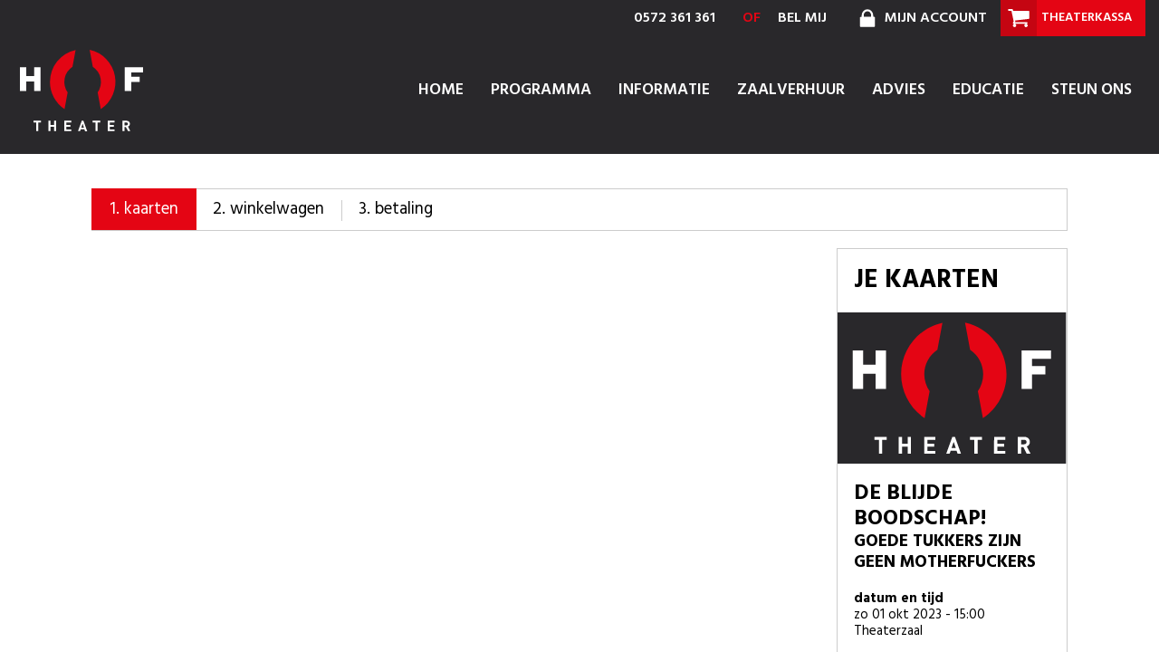

--- FILE ---
content_type: text/html; charset=utf-8
request_url: https://bestellen.hoftheater.nl/bestel/1399
body_size: 7196
content:
<!doctype html>
<html>

<head>

	<!-- Google Tag Manager -->
	<script async src="https://www.googletagmanager.com/gtag/js?id=G-JEGTHKCT1R"></script>
	<script>
		window.dataLayer = window.dataLayer || [];
		function gtag() { dataLayer.push(arguments); }
		gtag('js', new Date());

		gtag('config', 'G-JEGTHKCT1R');
	</script>
	<script>
		(function (w, d, s, l, i) {
			w[l] = w[l] || []; w[l].push({
				'gtm.start':
					new Date().getTime(), event: 'gtm.js'
			}); var f = d.getElementsByTagName(s)[0],
				j = d.createElement(s), dl = l != 'dataLayer' ? '&l=' + l : ''; j.async = true; j.src =
					'https://www.googletagmanager.com/gtm.js?id=' + i + dl; f.parentNode.insertBefore(j, f);
		})(window, document, 'script', 'dataLayer', 'GTM-KCG6GJ5');
	</script>
	<!-- End Google Tag Manager -->



	<meta charset="utf-8" />
	<title>HOFtheater</title>





		<link href="https://www.hoftheater.nl/dist/icons/icons.data.svg.css" rel="stylesheet">


	<!-- Hotjar Tracking Code for http://www.hoftheater.nl -->
	<script>
		(function (h, o, t, j, a, r) {
			h.hj = h.hj || function () { (h.hj.q = h.hj.q || []).push(arguments) };
			h._hjSettings = { hjid: 309070, hjsv: 5 };
			a = o.getElementsByTagName('head')[0];
			r = o.createElement('script'); r.async = 1;
			r.src = t + h._hjSettings.hjid + j + h._hjSettings.hjsv;
			a.appendChild(r);
		})(window, document, '//static.hotjar.com/c/hotjar-', '.js?sv=');
	</script>

	<!-- Facebook Pixel Code -->
	<script>
		!function (f, b, e, v, n, t, s) {
			if (f.fbq) return; n = f.fbq = function () {
				n.callMethod ?
				n.callMethod.apply(n, arguments) : n.queue.push(arguments)
			}; if (!f._fbq) f._fbq = n;
			n.push = n; n.loaded = !0; n.version = '2.0'; n.queue = []; t = b.createElement(e); t.async = !0;
			t.src = v; s = b.getElementsByTagName(e)[0]; s.parentNode.insertBefore(t, s)
		}(window,
			document, 'script', 'https://connect.facebook.net/en_US/fbevents.js');

		fbq('init', '570165313184934');
		fbq('track', "PageView");
	</script>
	<noscript>
		<img height="1" width="1" style="display:none"
			 src="https://www.facebook.com/tr?id=570165313184934&ev=PageView&noscript=1" />
	</noscript>
	<!-- End Facebook Pixel Code -->

	<link href="https://www.hoftheater.nl//dist/css/638072127920000000/vendors.min.css" rel="stylesheet" />
	<link href="https://www.hoftheater.nl//dist/css/638077350325194412/styles.min.css" rel="stylesheet" />

	<link href="https://fonts.googleapis.com/css?family=Hind" rel="stylesheet">

	<link rel="apple-touch-icon" sizes="180x180" href="https://www.hoftheater.nl//apple-touch-icon.png">
	<link rel="icon" type="image/png" sizes="32x32" href="https://www.hoftheater.nl//favicon-32x32.png">
	<link rel="icon" type="image/png" sizes="16x16" href="https://www.hoftheater.nl//favicon-16x16.png">
	<link rel="manifest" href="https://www.hoftheater.nl//site.webmanifest">
	<link rel="mask-icon" href="https://www.hoftheater.nl//safari-pinned-tab.svg" color="#5bbad5">
	<meta name="msapplication-TileColor" content="#ffffff">
	<meta name="theme-color" content="#ffffff">
	<meta name="viewport" content="width=device-width, initial-scale=1, maximum-scale=1, user-scalable=0">
<link href="/css/site.css" rel="stylesheet" type="text/css" media="all" /></head>
<body  data-hook="" data-page="bestel">
	<!-- Google Tag Manager (noscript) -->
	<noscript>
		<iframe src="https://www.googletagmanager.com/ns.html?id=GTM-KCG6GJ5"
				height="0" width="0" style="display:none;visibility:hidden"></iframe>
	</noscript>
	<!-- End Google Tag Manager (noscript) -->

	<div>



		<section class="menu-container">
			<nav>
				<div class="container-fluid header-container dark-menu">
					<div class="row">
						<div class="col-md-12 hidden-xs hidden-sm">
							<ul class="list-unstyled menu-items">
								<li>
									<a href="tel:+31572361361">
										0572 361 361
									</a>
								</li>
								<li>
									<span class="call-me">of</span>
									<a href="https://www.hoftheater.nl/bel-mij">bel mij</a>
								</li>
								<li>
									<a href="https://bestellen.hoftheater.nl/account/mijn-gegevens/">
										<div class="icon-container icon-container-inline icon-container-smaller">
											<span class="icon-lock icon" data-grunticon-embed></span>
										</div>
										mijn account
									</a>
								</li>
								<li class="button small iconbutton">
									<a href="https://bestellen.hoftheater.nl/winkelwagen/">
										<div class="icon-container icon-container-inline icon-container-small icon-container-button left">
											<span class="icon-shoppingcart icon" data-grunticon-embed></span>
										</div>
										theaterkassa
									</a>
								</li>
							</ul>
						</div>
					</div>
					<div class="row">
						<div class="clearfix mobile-header hidden-md hidden-lg menu-row">
							<div class="col-sm-3 hidden-xs">
								<a href="https://www.hoftheater.nl/shoppingcart/" class="hidden-xs">
									<div class="icon-container icon-container-inline icon-container-medium icon-container-red">
										<span class="icon-shoppingcart icon" data-grunticon-embed></span>
									</div>
								</a>
							</div>
							<div class="col-xs-7 col-xs-offset-2 col-sm-6 col-sm-offset-0">
								<a href="https://www.hoftheater.nl/">
									<div class="header-logo-container">
										<div class="icon-container icon-container-inline icon-container-logo">
											<span class="icon-Hof_theater_logo icon"></span>
										</div>
									</div>
								</a>
							</div>
							<div class="col-xs-3">
								<div class="mobile-menu menu-icon-container">
									<span class="white-text">
										<div class="icon-container icon-container-inline">
											<span class="icon-menu icon"></span>
										</div>
									</span>
								</div>
							</div>
						</div>
						<div class="col-md-12 hidden-xs hidden-sm main-header">
							<a href="https://www.hoftheater.nl/">
								<div class="icon-container icon-container-inline icon-container-logo">
									<span class="icon-Hof_theater_logo icon"></span>
								</div>
							</a>
							<ul class="list-unstyled main menu-items">
								<li class="main-menu-item">
									<a href="https://www.hoftheater.nl/">
										<div class="menu-title-container">Home</div>
									</a>
								</li>
								<li class="main-menu-item">
									<a href="https://www.hoftheater.nl/programma/">
										<div class="menu-title-container">
											Programma
										</div>
									</a>
								</li>
								<li class="main-menu-item">
									<a href="https://www.hoftheater.nl/theater/">
										<div class="menu-title-container">
											Informatie
										</div>
									</a>
								</li>
								<li class="main-menu-item">
									<a href="https://www.hoftheater.nl/zaalverhuur/">
										<div class="menu-title-container">
											Zaalverhuur
										</div>
									</a>
								</li>
								<li class="main-menu-item">
									<a href="https://www.hoftheater.nl/advies/">
										<div class="menu-title-container">
											Advies
										</div>
									</a>
								</li>
								<li class="main-menu-item">
									<a href="https://www.hoftheater.nl/educatie/">
										<div class="menu-title-container">
											Educatie
										</div>
									</a>
								</li>
								<li class="main-menu-item">
									<a href="https://www.hoftheater.nl/steun-ons/">
										<div class="menu-title-container">
											Steun ons
										</div>
									</a>
								</li>
							</ul>
						</div>
					</div>
				</div>

				<div class="mobile-menu-container">
					<div class="clearfix mobile-menu-expanded">
						<ul class="accordion" data-accordion="main">
							<li class="mobile-menu-item">
								<a href="https://www.hoftheater.nl/">home</a>
							</li>
							<li class="mobile-menu-item">
								<a href="https://www.hoftheater.nl/programma/">programma</a>
							</li>

							<li class="accordion-toggle mobile-menu-item" data-accordion-toggle="main">
								<a href="https://www.hoftheater.nl/theater/">
									Informatie
								</a>
							</li>
							<li class="accordion-toggle mobile-menu-item" data-accordion-toggle="main">
								<a href="https://www.hoftheater.nl/zaalverhuur/">
									Zaalverhuur
								</a>
							</li>
							<li class="accordion-toggle mobile-menu-item" data-accordion-toggle="main">
								<a href="https://www.hoftheater.nl/advies/">
									Advies
								</a>
							</li>
							<li class="accordion-toggle mobile-menu-item" data-accordion-toggle="main">
								<a href="https://www.hoftheater.nl/educatie/">
									Educatie
								</a>
							</li>
							<li class="accordion-toggle mobile-menu-item" data-accordion-toggle="main">
								<a href="https://www.hoftheater.nl/steun-ons/">
									Steun ons
								</a>
							</li>

							<div class="list-unstyled mobile-menu-bottom-items">
								<div>
									<div class="icon-container icon-container-inline icon-container-smaller">
										<span class="icon-phone icon" data-grunticon-embed></span>
									</div>
									<a href="">0572 361 361</a>
									<a href="https://www.hoftheater.nl/bel-mij">of bel mij</a>
								</div>
								<div>
									<a href="https://www.hoftheater.nl/account/">
										<div class="icon-container icon-container-inline icon-container-smaller">
											<span class="icon-lock icon" data-grunticon-embed></span>
										</div>mijn account
									</a>
								</div>
							</div>
						</ul>
					</div>
				</div>
			</nav>
		</section>


	</div>
	<div class="container container-fluid container-max-width ">
<!-- ITIX BESTEL PLACEHOLDER START --><!-- ITIX BESTEL PLACEHOLDER END -->


<div data-class="itix-orders" class="bestel" data-showid="">
    
    <script type="text/javascript">
        var bestel_app_translations = new Object();
        
        bestel_app_translations.nuToevoegen = 'nu toevoegen aan bestelling';
        bestel_app_translations.uwRang = 'je rang';

        bestel_app_translations.datumBlock = new Object();
        bestel_app_translations.datumBlock.blockTitle = 'datum';
        bestel_app_translations.datumBlock.blockHelp = '<p><strong>datum kiezen </strong><br />Deze voorstelling vindt plaats op verschillende data en/of tijden. Kies de datum en/of tijd waarop u de voorstelling wilt bezoeken. </p>';
        bestel_app_translations.datumBlock.blockDescription = '';
        bestel_app_translations.datumBlock.blockNote = '';

        bestel_app_translations.aantalBlock = new Object();
        bestel_app_translations.aantalBlock.blockTitle = 'aantal kaarten en plaatskeuze';
        bestel_app_translations.aantalBlock.blockHelp = '';
        bestel_app_translations.aantalBlock.blockDescription = '';
        bestel_app_translations.aantalBlock.blockNote = 'Let op: binnen één reservering word je indien mogelijk altijd naast elkaar geplaatst.';
        bestel_app_translations.aantalBlock.labelAmount = 'Geef aan hoeveel kaarten je wil bestellen';
        bestel_app_translations.aantalBlock.seatselectionIntro = 'Wil je zelf stoelen kiezen of kiezen wij voor jou de best beschikbare plekken?';
        bestel_app_translations.aantalBlock.noteSelf = 'Selecteer plaatsen op de plattegrond';
        bestel_app_translations.aantalBlock.btnSelf = 'zelf plaatsen kiezen';
        bestel_app_translations.aantalBlock.noteBest = 'Wij selecteren de best beschikbare plaatsen voor je';
        bestel_app_translations.aantalBlock.btnBest = 'best beschikbare plaatsen';
        bestel_app_translations.aantalBlock.loadingText = 'Bezig met laden..'

        bestel_app_translations.rangenBlock = new Object();
        bestel_app_translations.rangenBlock.blockTitle = 'rangen en tarieven';
        bestel_app_translations.rangenBlock.blockHelp = '';
        bestel_app_translations.rangenBlock.blockDescription = '';
        bestel_app_translations.rangenBlock.blockNote = '';
        bestel_app_translations.rangenBlock.koperenKezenTonen = 'Spaarkorting tonen';
        bestel_app_translations.rangenBlock.koperenKezenVerbergen = 'Spaarkorting verbergen';
        bestel_app_translations.rangenBlock.labelTarieven = 'welke tarieven wil je per kaart?';

        bestel_app_translations.arrangementIntroBlock = new Object();
        bestel_app_translations.arrangementIntroBlock.blockDescription = 'We hebben verschillende services die je bezoek aan het theater nog aangenamer maken';


        var bestel_samenvatting_app_translations = new Object();
        bestel_samenvatting_app_translations.aanpassen = 'aanpassen';
        bestel_samenvatting_app_translations.aantalBevestigen = 'aantal bevestigen';

        bestel_samenvatting_app_translations.priceBlock = new Object();
        bestel_samenvatting_app_translations.priceBlock.blockTitle = 'rangen en tarieven';

        var stoelkeuze_app_translations = new Object();
        stoelkeuze_app_translations.rij = 'rij';
        stoelkeuze_app_translations.stoel = 'stoel';
        stoelkeuze_app_translations.seatPreview = new Object();
        stoelkeuze_app_translations.seatPreview.helpText = 'beweeg met je muis over een stoel om een voorbeeld te zien';
        stoelkeuze_app_translations.seatPreview.stageView = 'zicht op het toneel';

        var stoelkeuzeErrors = {
            '0xC0110001': 'Het maximum aantal geselecteerde stoelen is bereikt',
            '0xC0100001': 'De stoelselectie laat een vrije plek over tussen de geselecteerde stoelen',
            '0xC0100002': 'De stoelselectie laat een vrije plek over aan de zijkant van de selectie',
            '0xC0100003': 'De stoelselectie laat een vrij plek over aan het begin of einde van de rij',
        }
    </script>

    <div class="row">

        
        <div class="small-12 columns">
            <div class="row">
    <div class="small-12 medium-12 columns">
        <ul class="ordersteps">
            <li class="active">1. <span>kaarten</span></li>
            <li><a href="/winkelwagen">2. <span>winkelwagen</span></a></li>
            <li>3. <span>betaling</span></li>
        </ul>
    </div>
</div>
<div class="alert-box-parent bestel_hide">
    <div data-alert class="alert-box alert" data-alert-id="localstorage">
        <div class="row">
            <div class="small-12 columns">
                Het lijkt er op dat je deze website in privé-modus bekijkt. Hierdoor kunnen bepaalde functionaliteiten niet juist werken. Om te kunnen boeken bezoekt u de website in de normale modus.            </div>
        </div>
    </div>
</div>            <div class="row" data-sticky-container>
                <div class="steps small-12 large-8 xlarge-9 columns">

                    <div data-class="itix-orders-content">

                        <div data-hook="default-error"></div>

                        <div data-hook="order-show" data-showid="1399" data-status="reserveren" data-webstatus="">

                            <div class="order-intro hide-for-large-up">
                                <div class="contentholder">
                                    <h1>je kaarten voor</h1>
                                </div>

                                <img src="/resolve-image/1399" class="show-image" />

                                <div class="contentholder">
                                    <h2>De Blijde Boodschap!</h2>
                                    <h3>Goede Tukkers zijn geen Motherfuckers</h3>
                                </div>
                            </div>

                                                            <input type="hidden" name="show_id" value="45667" />
                                
                            <div data-hook="nondefault-error"></div>

                            <div data-hook="bestel-app-order" class="hidden">
                                <div data-hook="bestel_app"></div>
                                                                <div class="cart-totals" data-hook="cart-total">
                                    <div class="form nolabels">
                                        <div class="row">
                                            <div class="small-12 columns">

                                                <p class="price total">
                                                    <span>
                                                                                                                    <a href="#modal_subtotal_help" class="revealtip before js_fancybox">?</a>
                                                                                                                <span class="label">totaal all-in prijs:</span> <span class="amount" data-hook="cart-price-total"></span>
                                                    </span>
                                                </p>
                                                <div class="bestel_hide" id="modal_subtotal_help">
                                                    <p>Eventuele kortingscodes kunt u in de volgende stap invullen</p>

<p> </p>                                                </div>

                                            </div>

                                            <div class="small-12 xlarge-7 columns right">
                                                <div class="row">
                                                    <div class="checkout">
                                                        <div class="small-12 large-6 xlarge-7 columns right">
                                                            <a href="javascript:;" data-action="submit" class="button bestel conversion right bestel_hide">plaats in winkelwagen</a>
                                                            <p class="note conversion italic">We houden de gekozen stoelen 60 min. voor je gereserveerd. Na je betaling zijn ze definitief.</p>
                                                        </div>
                                                    </div>
                                                </div>
                                            </div>
                                        </div>
                                    </div>
                                </div>
                            </div>

                            <div data-hook="order-waitinglist" style="display: none;">
                                <div class="">
                                    <div data-class="itix-orders-content">
                                        <div>
                                            <div class="borderedbox">
                                                <h2>Wachtlijst:</h2>
                                                <form method="post">
                                                    Voor deze voorstelling is reserveren niet meer mogelijk.                                                    <label for="waitinglist_amount">Je gewenste aantal kaarten:</label>
                                                    <input type="number" min="1" required="required" name="waitinglist_amount" id="waitinglist_amount" /><br/>
                                                    <button class="conversion" data-hook="add-to-waitinglist">Plaats mij op de wachtlijst</button>
                                                </form>
                                            </div>
                                        </div>
                                    </div>
                                </div>
                            </div>

                            <div data-hook="order-queue" style="display: none;">
                                <div class="">
                                    <div data-class="itix-orders-content">
                                        <div>
                                            <div class="borderedbox">
                                                <h2>Wachtrij:</h2>
                                                <div class="form">
                                                    Dankzij de grote belangstelling voor de verkoop van deze voorstelling, is een wachtrij ingesteld. U heeft nu een plek in de wachtrij maar het nummer wordt niet getoond. Druk niet op F5 of een andere knop. Deze pagina ververst automatisch. Bent u aan de beurt, dan komt u vanzelf in het bestelscherm terecht.

Ga geen ander tabblad openen om een voorstelling te reserveren of te bekijken, als u eenmaal door de wachtrij heen bent kunt u blijven bestellen zonder opnieuw in een wachtrij terecht te komen.

Zorg er tevens voor dat u af en toe de muis beweegt over de pagina zodat het scherm niet in slaapstand kan springen.                                                </div>
                                            </div>
                                        </div>
                                    </div>
                                </div>
                            </div>

                                                            <div data-hook="order-custom-invalid-message" class="show-when-loggedin" style="display: none;">
                                    <div class="">
                                        <div data-class="itix-orders-content">
                                            <div>
                                                <div class="borderedbox">
                                                    <div class="form">
                                                        Helaas, het is (nog) niet mogelijk om voor deze voorstelling kaarten te bestellen. Stuur een e-mail naar info@hoftheater.nl indien u hier vragen over heeft.                                                    </div>
                                                </div>
                                            </div>
                                        </div>
                                    </div>
                                </div>
                                                                                            <div class="show-when-loggedout" data-hook="order-not-loggedin-message" style="display: none;">
                                    <div class="">
                                        <div>
                                            <div class="borderedbox">
                                                <div class="form">
                                                    <h2><strong>Helaas, het is (nog) niet mogelijk om voor deze voorstelling kaarten te bestellen. Stuur een e-mail naar info@hoftheater.nl indien u hier vragen over heeft.</strong></h2>

<p> </p>

<p> </p>                                                    <p><a href="/account?returnpath=/bestel/1399">Inloggen</a></p>
                                                </div>
                                            </div>
                                        </div>
                                    </div>
                                </div>
                                                        </div>
                    </div>
                </div>


                <div class="small-12 large-4 xlarge-3 columns">
                    <div class="sidebar" data-sticky-sidebar>
                        <div class="order-overview">
                            <div class="contentholder hide-for-large-up">
                                <h1>overzicht van je bestelling</h1>
                            </div>
                            <div class="contentholder show-for-large-up">
                                <h1>je kaarten</h1>
                            </div>

                            <div class="show-for-large-up"><img src="/resolve-image/1399" class="show-image" /></div>

                            <div class="contentholder">
                                <h2>De Blijde Boodschap!</h2>
                                <h3>Goede Tukkers zijn geen Motherfuckers</h3>
                                <p>
                                    <strong>datum en tijd</strong><br />
                                    zo 01 okt 2023 - 15:00<br />
                                    Theaterzaal                                </p>

                                <div data-hook="stoelkeuze_info" style="clear: both;">
                                    <strong>stoelkeuze</strong><br/>
                                    <div data-hook="stoelkeuze_info_seats"></div>
                                </div>

                                <div data-hook="stoelkeuze_samenvatting_app"></div>
                                <div data-hook="bestel_samenvatting_app"></div>

                                <div class="cart-totals hide-for-large-up" data-hook="cart-total">
                                    <div class="form nolabels">
                                        <div class="row">
                                            <div class="small-12 columns">
                                            <p class="price total wide">
                                            <span>
                                                <span class="label">
                                                totaal all-in prijs                                                                                                        <a href="#modal_subtotal_overview_help" class="revealtip js_fancybox">?</a>
                                                                                                    </span>
                                                <span class="amount" data-hook="cart-price-total"></span>
                                            </span>
                                                </p>
                                                <div class="bestel_hide" id="modal_subtotal_overview_help">
                                                    <p>Eventuele kortingscodes kunt u in de volgende stap invullen</p>

<p> </p>                                                </div>
                                            </div>

                                            <div class="small-12 large-7 columns right">
                                                <div class="row">
                                                    <div class="checkout">
                                                        <div class="small-12 large-6 columns right">
                                                            <a href="javascript:;" data-action="submit" class="button theater bestel bestel_hide">plaats in winkelwagen</a>
                                                            <p class="note conversion italic">We houden de gekozen stoelen 60 min. voor je gereserveerd. Na je betaling zijn ze definitief.</p>
                                                        </div>
                                                    </div>
                                                </div>
                                            </div>
                                        </div>
                                    </div>
                                </div>
                            </div>
                        </div>
                                            </div>
                </div>
            </div>
        </div>
    </div>

    <div class="bestel_hide" id="modal_stoelkeuze">
        <div data-class="itix-orders">
            <div class="seatselection">
                                <div class="info">U heeft <span data-hook="stoelkeuze_message_selectedamount"></span> van <span data-hook="stoelkeuze_message_totalamount"></span> stoel(en) geselecteerd                    <a href="#modal_seat_selection" class="revealtip js_inner_fancybox">?</a>
                </div>
                <div id="seatplan">
                                        <div class="app">
                        <div data-hook="stoelkeuze_app"></div>
                        <? /* error messages dialog */ ?>
                        <div class="message" data-hook="stoelkeuze_messages"></div>
                        <? /* modal for the seat selection */ ?>
                        <div id="modal_seat_selection" class="inner_reveal">
                            <a title="Close" class="js_inner_fancybox-close" href="javascript:;"></a>
                            Selecteer je plaatsen in de plattegrond hieronder                        </div>
                    </div>
                                        <div id="preview" class="js_preview"></div>
                </div>

                <aside class="aside">
                    <div id="legend">
                        <span class="title">legenda stoelkeuze:</span>
                        <ul>
                            <li class="rank full">niet beschikbaar</li>
                            <li class="rank selected">je keuze</li>
                        </ul>
                    </div>
                    <div id="map-explanation">
                        <img src="/img/icon-pinch.png" alt="Pinch to zoom, pan to move" class="touch-show">
                        <p class="touch-show">Je kunt de plattegrond in- en uitzoomen door met twee vingers te pinchen op het scherm.</p>
                        <img src="/img/icon-scrollwheel.png" alt="Scroll to zoom" class="touch-hide">
                        <p class="touch-hide">Gebruik het scrollwheel op je muis om in- en uit te zoomen op de plattegrond. Je kunt de plattegrond ook naar links en rechts slepen.</p>
                    </div>
                    <div style="height:100px;min-height:100px;width:100%;">
                        <a class="button conversion bestel_hide" href="javascript:$.fancybox.close();" data-hook="seatselection-confirm">Bevestig je plaatskeuze</a>
                    </div>

                </aside>
            </div>
        </div>
    </div>


    <div class="loader" data-hook="loader"></div></div>


<script>window.jQuery || document.write('<script src="//ajax.googleapis.com/ajax/libs/jquery/2.1.0/jquery.min.js"><\/script>')</script>
<script src="/errors.js" type="text/javascript"></script>
<script src="/js/site.js" type="text/javascript"></script>
<script src="/js/bestel.js"></script>
<script src="/js/bestel_samenvatting.js"></script>
<script src="/js/stoelkeuze.js"></script>

<script>
bestel_app.booking.hasSeatSelection = true;
bestel_app.priceIncludesPriceAdditions = true;

var currentShowId = 1399;
var currentLocationId = 1;
var currentLocationRevisionId = '2';
</script>

<script src="/js/bestelData.js"></script>
<script type="text/javascript">
$(document).ready(function() {

        var arrangements = [];
    bestel_app.booking.combineArrangements = true;
    bestel_app.booking.arrangements.set(arrangements);

        var articles = [];
    bestel_app.booking.articles.set(articles);

        var relatedSeries = JSON.stringify([]);
    window.relatedSeries = relatedSeries;
        bestel_app.show.arrangementText = 'maak je voorstelling compleet!';

    bestel_app.on('loaded', function(){
        getArrangementStatus();
    })
});


//  stoelkeuze_app.on('seatplan-opened', function(){
//      // disable scrolling when fancybox is opened
//      $(document.body).css('overflow', 'hidden');
//      if( isMobile ) {
//          document.querySelector('meta[name=viewport]').setAttribute('content','width=device-width,initial-scale=1.0,maximum-scale=1.0');
//
//      }
//  });
//
//  stoelkeuze_app.on('seatplan-closed', function(){
//      $(document.body).css('overflow', 'auto');
//      // set the viewport back to original
//      if( isMobile ) {
//          document.querySelector('meta[name=viewport]').setAttribute('content', 'width=device-width,initial-scale=1.0,maximum-scale=1.0');
//      }
//  });

</script>




		

	</div>

	<footer>
		<div class="container container-fluid">
			<div class="row">
				<div class="col-xs-6 col-md-2 footer-part">
					<div class="red-text">Adres</div>
					<div class="footer-text"><p>HOFtheater<br data-mce-fragment="1" />Voorhof 2 <br data-mce-fragment="1" />8102 MH Raalte  </p></div>
				</div>
				<div class="col-xs-6 col-md-2 footer-part">
					<div class="red-text">Contact</div>
					<div class="footer-text">
						<p><span>0572 361 361<br /></span><span><a href="mailto:info@hoftheater.nl" title="info@hoftheater.nl">info@hoftheater.nl</a></span></p>
					</div>
				</div>
				<div class="col-xs-6 col-md-3 footer-part">
					<div class="red-text">Openingstijden kassa</div>
					<div class="footer-text">
						<p>Maandag t/m vrijdag op afspraak. Maak een afspraak via <br />info@hoftheater.nl of bel 0572 361 361 (ma t/m vr tussen 10 en 13 uur).</p>
						<p> </p>
						<p> </p>
					</div>
				</div>
				<div class="col-xs-3 col-md-3 footer-part">
					<div class="red-text">Overig</div>
					<p><a data-udi="umb://document/40c30e682bc747e88ce32b547cff3ed4" href="https://www.hoftheater.nl/privacy/" title="Privacy">Privacy<br /></a><a data-udi="umb://document/59457e9eaf614694a7afd7ab94951872" href="https://www.hoftheater.nl/disclaimer/" title="Disclaimer">Disclaimer</a></p>
				</div>
				<div class="col-xs-3 col-md-2 footer-part">
					<div class="red-text hidden-xs">Social</div>
					<a href="https://www.facebook.com/HOFtheaterRaalte" target="_blank" class="iconlink">
						<div class="icon-container icon-container-inline icon-container-small">
							<span class="icon-facebook-circle icon" data-grunticon-embed></span>
						</div>
					</a>
					<a href="https://www.instagram.com/hoftheater/ " target="_blank" class="iconlink">
						<div class="icon-container icon-container-inline icon-container-small">
							<span class="icon-instagram-circle icon" data-grunticon-embed></span>
						</div>
					</a>
				</div>
			</div>
		</div>
	</footer>
	<script>
	Array.from(document.querySelectorAll(".mobile-menu")).forEach(e => e.addEventListener("click", function () {
		Array.from(document.querySelectorAll(".mobile-menu-container")).forEach(e => e.classList.toggle("performance-menu"))
	}))
	
	</script>
<script>window.jQuery || document.write('<script src="//ajax.googleapis.com/ajax/libs/jquery/2.1.0/jquery.min.js"><\/script>')</script>
</body>
</html>

--- FILE ---
content_type: text/css
request_url: https://www.hoftheater.nl/dist/icons/icons.data.svg.css
body_size: 6785
content:
.icon-arrow-box { background-image: url('data:image/svg+xml;charset%3DUS-ASCII,%3Csvg%20xmlns%3D%22http%3A%2F%2Fwww.w3.org%2F2000%2Fsvg%22%20data-name%3D%22Laag%201%22%20viewBox%3D%220%200%2050%2050%22%3E%3Cpath%20d%3D%22M49.4%2010.3V41a9.2%209.2%200%2001-9.1%209.1H9.8a8.8%208.8%200%2001-6.5-2.7A8.8%208.8%200%2001.6%2041V10.3A8.8%208.8%200%20013.3%204a8.8%208.8%200%20016.5-2.7h30.4a8.8%208.8%200%20016.5%202.7%208.8%208.8%200%20012.7%206.4zm-8.1%2016.3V11.3a2%202%200%2000-2-2H24a1.9%201.9%200%2000-1.9%201.3%201.8%201.8%200%2000.5%202.2l4.5%204.6-17%2017a2%202%200%20000%202.9l3.3%203.2a2%202%200%20002.8%200l17-17%204.6%204.5a1.9%201.9%200%20001.4.6%202.2%202.2%200%2000.8-.2%201.9%201.9%200%20001.3-1.8z%22%2F%3E%3C%2Fsvg%3E'); background-repeat: no-repeat; }

.icon-arrow-right { background-image: url('data:image/svg+xml;charset%3DUS-ASCII,%3Csvg%20xmlns%3D%22http%3A%2F%2Fwww.w3.org%2F2000%2Fsvg%22%20data-name%3D%22Laag%201%22%20viewBox%3D%220%200%2050%2050%22%3E%3Cpath%20d%3D%22M.8%2025a2%202%200%20002%202h39.5l-8.6%208.7a1.7%201.7%200%20000%202.8%201.7%201.7%200%20002.8%200l12-12.1a1.2%201.2%200%2000.6-.6%202.3%202.3%200%20000-1.6%201.2%201.2%200%2000-.5-.6l-12.1-12a1.7%201.7%200%2000-2.9-.1%201.7%201.7%200%2000.1%202.8l8.6%208.7H2.8a2%202%200%2000-2%202z%22%2F%3E%3C%2Fsvg%3E'); background-repeat: no-repeat; }

.icon-arrow_down { background-image: url('data:image/svg+xml;charset%3DUS-ASCII,%3C%3Fxml%20version%3D%221.0%22%20encoding%3D%22utf-8%22%3F%3E%3Csvg%20xmlns%3D%22http%3A%2F%2Fwww.w3.org%2F2000%2Fsvg%22%20x%3D%220%22%20y%3D%220%22%20version%3D%221.1%22%20viewBox%3D%220%200%2050%2050%22%20xml%3Aspace%3D%22preserve%22%3E%3Cpath%20fill%3D%22%23fff%22%20d%3D%22M49.2%2011.8c-1-1-2.8-1-3.8%200L25%2032.5%204.5%2011.8c-1-1-2.8-1-3.8%200a3%203%200%2000-.7%201.9c0%20.7.3%201.4.8%201.9l22.3%2022.6c.5.5%201.2.8%201.9.8s1.4-.3%201.9-.8l22.3-22.6c.5-.5.8-1.2.8-1.9s-.3-1.4-.8-1.9z%22%2F%3E%3C%2Fsvg%3E'); background-repeat: no-repeat; }

.icon-arrow_left { background-image: url('data:image/svg+xml;charset%3DUS-ASCII,%3C%3Fxml%20version%3D%221.0%22%20encoding%3D%22utf-8%22%3F%3E%3Csvg%20xmlns%3D%22http%3A%2F%2Fwww.w3.org%2F2000%2Fsvg%22%20x%3D%220%22%20y%3D%220%22%20version%3D%221.1%22%20viewBox%3D%220%200%2050%2050%22%20xml%3Aspace%3D%22preserve%22%3E%3Cpath%20fill%3D%22%23f0f%22%20d%3D%22M38.2%2049.2c1-1%201-2.8%200-3.8L17.5%2025%2038.2%204.5c1-1%201-2.8%200-3.8a3%203%200%2000-1.9-.7c-.7%200-1.4.3-1.9.8L11.8%2023.1c-.5.5-.8%201.2-.8%201.9s.3%201.4.8%201.9l22.6%2022.3c.5.5%201.2.8%201.9.8s1.4-.3%201.9-.8z%22%2F%3E%3C%2Fsvg%3E'); background-repeat: no-repeat; }

.icon-arrow_right { background-image: url('data:image/svg+xml;charset%3DUS-ASCII,%3C%3Fxml%20version%3D%221.0%22%20encoding%3D%22utf-8%22%3F%3E%3Csvg%20xmlns%3D%22http%3A%2F%2Fwww.w3.org%2F2000%2Fsvg%22%20x%3D%220%22%20y%3D%220%22%20version%3D%221.1%22%20viewBox%3D%220%200%2050%2050%22%20xml%3Aspace%3D%22preserve%22%3E%3Cpath%20fill%3D%22%23746d6d%22%20d%3D%22M11.8.8c-1%201-1%202.8%200%203.8L32.5%2025%2011.8%2045.5c-1%201-1%202.8%200%203.8.5.5%201.2.8%201.9.8s1.4-.3%201.9-.8L38.2%2027c.5-.5.8-1.2.8-1.9s-.3-1.4-.8-1.9L15.6.8c-.5-.5-1.2-.8-1.9-.8s-1.4.3-1.9.8z%22%2F%3E%3C%2Fsvg%3E'); background-repeat: no-repeat; }

.icon-arrow_up { background-image: url('data:image/svg+xml;charset%3DUS-ASCII,%3C%3Fxml%20version%3D%221.0%22%20encoding%3D%22utf-8%22%3F%3E%3Csvg%20xmlns%3D%22http%3A%2F%2Fwww.w3.org%2F2000%2Fsvg%22%20x%3D%220%22%20y%3D%220%22%20version%3D%221.1%22%20viewBox%3D%220%200%2050%2050%22%20xml%3Aspace%3D%22preserve%22%3E%3Cpath%20fill%3D%22%23fff%22%20d%3D%22M.8%2038.2c1%201%202.8%201%203.8%200L25%2017.5l20.5%2020.8c1%201%202.8%201%203.8%200%20.5-.5.8-1.2.8-1.9s-.3-1.4-.8-1.9L26.9%2011.8c-.5-.5-1.2-.8-1.9-.8s-1.4.3-1.9.8L.8%2034.4c-.5.5-.8%201.2-.8%201.9s.3%201.4.8%201.9z%22%2F%3E%3C%2Fsvg%3E'); background-repeat: no-repeat; }

.icon-bars-solid { background-image: url('data:image/svg+xml;charset%3DUS-ASCII,%3Csvg%20xmlns%3D%22http%3A%2F%2Fwww.w3.org%2F2000%2Fsvg%22%20viewBox%3D%220%200%20448%20512%22%3E%3Cpath%20d%3D%22M0%2096a32%2032%200%200132-32h384a32%2032%200%20110%2064H32A32%2032%200%20010%2096zm0%20160a32%2032%200%200132-32h384a32%2032%200%20110%2064H32a32%2032%200%2001-32-32zm448%20160a32%2032%200%2001-32%2032H32a32%2032%200%20110-64h384a32%2032%200%200132%2032z%22%2F%3E%3C%2Fsvg%3E'); background-repeat: no-repeat; }

.icon-calander { background-image: url('data:image/svg+xml;charset%3DUS-ASCII,%3Csvg%20xmlns%3D%22http%3A%2F%2Fwww.w3.org%2F2000%2Fsvg%22%20data-name%3D%22Laag%201%22%20viewBox%3D%220%200%2050%2050%22%3E%3Cpath%20d%3D%22M36.9%205.2v-4h-2v4H15v-4h-2v4H1.3v43.5h47.4V5.2zm0%202v4h-2v-4zM15%207.2v4h-2v-4zm31.6%2039.5H3.3V17.1h43.5z%22%2F%3E%3Cg%3E%3Cpath%20d%3D%22M14.3%2029v-3.4l4.7-2.8h3v18h-3.3V26.3zM24.2%2022.8h12v2.8L29%2040.7h-3.5l7.2-15.1h-8.5z%22%2F%3E%3C%2Fg%3E%3C%2Fsvg%3E'); background-repeat: no-repeat; }

.icon-calendar-days-solid { background-image: url('data:image/svg+xml;charset%3DUS-ASCII,%3Csvg%20xmlns%3D%22http%3A%2F%2Fwww.w3.org%2F2000%2Fsvg%22%20viewBox%3D%220%200%20448%20512%22%3E%3Cpath%20fill%3D%22%23e40514%22%20d%3D%22M128%200a32%2032%200%200132%2032v32h128V32a32%2032%200%201164%200v32h48a48%2048%200%200148%2048v48H0v-48a48%2048%200%200148-48h48V32a32%2032%200%200132-32zM0%20192h448v272a48%2048%200%2001-48%2048H48a48%2048%200%2001-48-48V192zm64%2080v32a16%2016%200%200016%2016h32a16%2016%200%200016-16v-32a16%2016%200%2000-16-16H80a16%2016%200%2000-16%2016zm128%200v32a16%2016%200%200016%2016h32a16%2016%200%200016-16v-32a16%2016%200%2000-16-16h-32a16%2016%200%2000-16%2016zm144-16a16%2016%200%2000-16%2016v32a16%2016%200%200016%2016h32a16%2016%200%200016-16v-32a16%2016%200%2000-16-16h-32zM64%20400v32a16%2016%200%200016%2016h32a16%2016%200%200016-16v-32a16%2016%200%2000-16-16H80a16%2016%200%2000-16%2016zm144-16a16%2016%200%2000-16%2016v32a16%2016%200%200016%2016h32a16%2016%200%200016-16v-32a16%2016%200%2000-16-16h-32zm112%2016v32a16%2016%200%200016%2016h32a16%2016%200%200016-16v-32a16%2016%200%2000-16-16h-32a16%2016%200%2000-16%2016z%22%2F%3E%3C%2Fsvg%3E'); background-repeat: no-repeat; }

.icon-cart-shopping-solid { background-image: url('data:image/svg+xml;charset%3DUS-ASCII,%3Csvg%20xmlns%3D%22http%3A%2F%2Fwww.w3.org%2F2000%2Fsvg%22%20viewBox%3D%220%200%20576%20512%22%3E%3Cpath%20d%3D%22M0%2024A24%2024%200%200124%200h45.5a56%2056%200%200150.6%2032h411a40%2040%200%200138.6%2050.4l-41%20152.3a72.1%2072.1%200%2001-69.5%2053.3H170.7l5.4%2028.5a24%2024%200%200023.6%2019.5H488a24%2024%200%20110%2048H199.7a72%2072%200%2001-70.7-58.5l-51.6-271a8%208%200%2000-7.9-6.5H24A24%2024%200%20010%2024zm128%20440a48%2048%200%201196%200%2048%2048%200%2011-96%200zm336-48a48%2048%200%20110%2096%2048%2048%200%20110-96z%22%2F%3E%3C%2Fsvg%3E'); background-repeat: no-repeat; }

.icon-check-thick { background-image: url('data:image/svg+xml;charset%3DUS-ASCII,%3Csvg%20xmlns%3D%22http%3A%2F%2Fwww.w3.org%2F2000%2Fsvg%22%20data-name%3D%22Laag%201%22%20viewBox%3D%220%200%2050%2050%22%3E%3Cpath%20d%3D%22M49.3%207.8a1.8%201.8%200%2001.3.7%201.8%201.8%200%2001-.3.7L20%2047q-.7.7-1%20.7a1.7%201.7%200%2001-1.2-.6L1%2031l-.3-.3a1.8%201.8%200%2001-.3-.7%202%202%200%2001.3-.6l.2-.2%205.2-5.5q.7-.7%201-.7a2%202%200%20011.1.7l9.5%209.3L41.3%202.6a1%201%200%2001.7-.3%201.9%201.9%200%2001.8.3z%22%2F%3E%3C%2Fsvg%3E'); background-repeat: no-repeat; }

.icon-check { background-image: url('data:image/svg+xml;charset%3DUS-ASCII,%3Csvg%20xmlns%3D%22http%3A%2F%2Fwww.w3.org%2F2000%2Fsvg%22%20data-name%3D%22Laag%201%22%20viewBox%3D%220%200%2050%2050%22%3E%3Cpath%20d%3D%22M16.2%2036L46%206l4%204-33.8%2033.8L.5%2028.2l4-4L16.2%2036z%22%2F%3E%3C%2Fsvg%3E'); background-repeat: no-repeat; }

.icon-checkmark { background-image: url('data:image/svg+xml;charset%3DUS-ASCII,%3C%3Fxml%20version%3D%221.0%22%20encoding%3D%22utf-8%22%3F%3E%3Csvg%20xmlns%3D%22http%3A%2F%2Fwww.w3.org%2F2000%2Fsvg%22%20width%3D%2217%22%20height%3D%2213%22%20version%3D%221.1%22%3E%3Cg%3E%3Cpath%20fill%3D%22%23c50512%22%20fill-rule%3D%22nonzero%22%20stroke%3D%22none%22%20d%3D%22M16.7%201.8c.2.2.3.4.3.7%200%20.3-.1.6-.3.8l-8%208-1.4%201.4a1%201%200%2001-.8.3%201%201%200%2001-.7-.3l-1.5-1.5-4-4a1%201%200%2001-.3-.7c0-.3.1-.5.3-.7l1.5-1.5c.2-.2.5-.3.7-.3.3%200%20.6%200%20.8.3l3.2%203.2L13.7.3c.2-.2.5-.3.8-.3.2%200%20.5.1.7.3l1.5%201.5z%22%2F%3E%3C%2Fg%3E%3C%2Fsvg%3E'); background-repeat: no-repeat; }

.icon-clock { background-image: url('data:image/svg+xml;charset%3DUS-ASCII,%3C%3Fxml%20version%3D%221.0%22%20encoding%3D%22iso-8859-1%22%3F%3E%3Csvg%20xmlns%3D%22http%3A%2F%2Fwww.w3.org%2F2000%2Fsvg%22%20id%3D%22Capa_1%22%20x%3D%220%22%20y%3D%220%22%20version%3D%221.1%22%20viewBox%3D%22192%20382%2030%2030%22%20xml%3Aspace%3D%22preserve%22%3E%3Cstyle%20type%3D%22text%2Fcss%22%3E.st0%7Bfill%3A%23fff%7D%3C%2Fstyle%3E%3Cg%3E%3Cpath%20d%3D%22M207%20382a15%2015%200%20100%2030%2015%2015%200%20000-30zm11%2015.6h2.7c-.3%207.1-6%2012.7-13%2013V408a.6.6%200%2000-1.3%200v2.7c-7.1-.4-12.7-6-13-13h2.6a.6.6%200%20000-1.3h-2.7c.4-7.1%206-12.7%2013-13v2.6a.6.6%200%20001.3%200v-2.7c7.1.4%2012.7%206%2013%2013H218a.6.6%200%20000%201.3z%22%20class%3D%22st0%22%2F%3E%3Cpath%20d%3D%22M207.6%20396.7v-6.5a.6.6%200%2000-1.2%200v6.8l.1.5%206.4%206.4a.6.6%200%2000.9-1l-6.2-6.2z%22%20class%3D%22st0%22%2F%3E%3C%2Fg%3E%3C%2Fsvg%3E'); background-repeat: no-repeat; }

.icon-facebook-circle { background-image: url('data:image/svg+xml;charset%3DUS-ASCII,%3Csvg%20xmlns%3D%22http%3A%2F%2Fwww.w3.org%2F2000%2Fsvg%22%20data-name%3D%22Laag%201%22%20viewBox%3D%220%200%2050%2050%22%3E%3Cpath%20d%3D%22M30.8%2017.4H27a.8.8%200%2000-.6.4%201.5%201.5%200%2000-.3%201v2.6h4.6l-.7%203.8h-4v11.3H22V25.2h-4v-3.8h4v-2.2a6%206%200%20011.5-4%204.8%204.8%200%20013.7-1.8h3.7zM25%20.6a23.8%2023.8%200%2000-9.5%201.9%2024.6%2024.6%200%2000-7.8%205.2%2025%2025%200%2000-5.2%207.8%2023.6%2023.6%200%2000-2%209.5%2023.6%2023.6%200%20002%209.5%2024.7%2024.7%200%200013%2013%2023.6%2023.6%200%20009.5%202%2023.6%2023.6%200%20009.5-2%2024.7%2024.7%200%200013-13%2023.6%2023.6%200%20002-9.5%2023.6%2023.6%200%2000-2-9.5%2025%2025%200%2000-5.2-7.8%2024.6%2024.6%200%2000-7.8-5.2%2023.8%2023.8%200%2000-9.5-2z%22%2F%3E%3C%2Fsvg%3E'); background-repeat: no-repeat; }

.icon-facebook { background-image: url('data:image/svg+xml;charset%3DUS-ASCII,%3Csvg%20xmlns%3D%22http%3A%2F%2Fwww.w3.org%2F2000%2Fsvg%22%20data-name%3D%22Laag%201%22%20viewBox%3D%220%200%2050%2050%22%3E%3Cpath%20d%3D%22M19%2049.2h9V25.4h8.1l.8-8.2H28v-4a4.5%204.5%200%2001.6-2.7q.5-.7%202.7-.7h5.6V1.6h-8.2q-5.6%200-7.6%202.6t-2%208.2v4.8h-6v8.2h6z%22%2F%3E%3C%2Fsvg%3E'); background-repeat: no-repeat; }

.icon-Hof_theater_logo { background-image: url('data:image/svg+xml;charset%3DUS-ASCII,%3C%3Fxml%20version%3D%221.0%22%20encoding%3D%22iso-8859-1%22%3F%3E%3Csvg%20xmlns%3D%22http%3A%2F%2Fwww.w3.org%2F2000%2Fsvg%22%20x%3D%220%22%20y%3D%220%22%20version%3D%221.1%22%20viewBox%3D%220%200%20260%20172%22%20xml%3Aspace%3D%22preserve%22%3E%3Cpath%20fill%3D%22%23fff%22%20d%3D%22M28.5%20153.5h5.8v18.2h4.3v-18.2h5.7v-3.8H28.5zM72%20158.7h-7.5v-9h-4.3v22h4.3v-9.2H72v9.2h4.3v-22H72zM93.8%20171.7h14.6V168H98v-5.4h8.7v-3.8h-8.7v-5.2h10.3v-3.8H93.8zM130.6%20149.7l-8%2022h4.4l1.4-3.9h7.8l1.3%204h4.5l-8-22.1h-3.4zm-1%2014.5l2.8-8%202.7%208h-5.5zM153.6%20153.5h5.8v18.2h4.3v-18.2h5.8v-3.8h-15.9zM185.3%20171.7H200V168h-10.3v-5.4h8.8v-3.8h-8.8v-5.2H200v-3.8h-14.6zM228.3%20162.2a6%206%200%20004-5.8c0-3.6-2.7-6.7-7.2-6.7h-8.6v22h4.3V163h3l4.4%208.7h5l-5-9.5zm-3.5-2.8h-4v-5.9h4c2%200%203.2%201.2%203.2%203%200%201.6-1.3%202.9-3.2%202.9zM221.5%2036.6H260v11h-25V57h17.7v11H235v19h-13.5zM13.5%2036.6v18.7H30V36.6h13.5V87H30V67H13.5v20H0V36.6z%22%2F%3E%3Cpath%20fill%3D%22%23e40514%22%20d%3D%22M63.4%2067.7a69%2069%200%200030.8%2057.5l6.6-35.3A38.6%2038.6%200%2001111%2035.6L117.6.3a69.1%2069.1%200%2000-54.2%2067.4zM147.3.3l6.6%2035.3a38.7%2038.7%200%200110.2%2054.3l6.6%2035.3A69%2069%200%2000147.3.2z%22%2F%3E%3C%2Fsvg%3E'); background-repeat: no-repeat; }

.icon-instagram-circle { background-image: url('data:image/svg+xml;charset%3DUS-ASCII,%3Csvg%20xmlns%3D%22http%3A%2F%2Fwww.w3.org%2F2000%2Fsvg%22%20data-name%3D%22Laag%201%22%20viewBox%3D%220%200%2050%2050%22%3E%3Cpath%20d%3D%22M37.8%2035a2.8%202.8%200%2001-2.8%202.8H15a2.8%202.8%200%2001-2.9-2.9V15a2.8%202.8%200%2001.9-2%202.7%202.7%200%20012-.8h20a2.7%202.7%200%20012%20.8%202.8%202.8%200%2001.8%202zM25%20.3a24%2024%200%2000-9.6%202%2024.8%2024.8%200%2000-7.8%205.2%2025.1%2025.1%200%2000-5.3%207.8%2023.8%2023.8%200%2000-2%209.6%2023.8%2023.8%200%20002%209.6%2024.9%2024.9%200%200013.2%2013%2023.8%2023.8%200%20009.5%202%2023.8%2023.8%200%20009.6-2%2024.9%2024.9%200%200013.1-13%2023.8%2023.8%200%20002-9.6%2023.8%2023.8%200%2000-2-9.6%2025.1%2025.1%200%2000-5.3-7.8%2024.8%2024.8%200%2000-7.8-5.3%2024%2024%200%2000-9.6-2zm6.2%2019.2h3a.8.8%200%2000.8-.8v-3a.7.7%200%2000-.2-.6.8.8%200%2000-.6-.2h-3a.8.8%200%2000-.6.2.7.7%200%2000-.2.6v3a1%201%200%2000.2.6.7.7%200%2000.6.2zM25%2030.1a5%205%200%20003.6-1.5%205%205%200%20001.5-3.6%205.1%205.1%200%2000-5.1-5.1%205.1%205.1%200%2000-5.1%205.1%205%205%200%20001.5%203.7A5%205%200%200025%2030zm7.7-5.1a7.7%207.7%200%2001-7.7%207.7%207.7%207.7%200%2001-7.7-7.7%204.1%204.1%200%20010-.6l.1-.7h-2.7V34a1.3%201.3%200%20001.3%201.3h18a1.3%201.3%200%20001.3-1.3V23.7h-2.7v.6a4.1%204.1%200%2001.1.7z%22%2F%3E%3C%2Fsvg%3E'); background-repeat: no-repeat; }

.icon-lock { background-image: url('data:image/svg+xml;charset%3DUS-ASCII,%3Csvg%20xmlns%3D%22http%3A%2F%2Fwww.w3.org%2F2000%2Fsvg%22%20data-name%3D%22Laag%201%22%20viewBox%3D%220%200%2050%2050%22%3E%3Cpath%20d%3D%22M14.7%2018.2v3.3h20.6v-3.3a12.2%2012.2%200%2000-3-8.7v-.1A9.5%209.5%200%200025%206.2a9.5%209.5%200%2000-7.3%203.2%2012.2%2012.2%200%2000-3%208.8zm-8.1%2031a2.3%202.3%200%2001-1.7-.6%202.3%202.3%200%2001-.7-1.7V24a2.3%202.3%200%2001.7-1.7%202.3%202.3%200%20011.7-.7H9v-3.3a17.6%2017.6%200%20014.6-12.5A15%2015%200%200125%20.7a15%2015%200%200111.4%205A17.6%2017.6%200%200141%2018.2v3.3h2.4a2.4%202.4%200%20012.4%202.4v23a2.4%202.4%200%2001-2.4%202.4z%22%2F%3E%3C%2Fsvg%3E'); background-repeat: no-repeat; }

.icon-magnifiying-glass-thick { background-image: url('data:image/svg+xml;charset%3DUS-ASCII,%3Csvg%20xmlns%3D%22http%3A%2F%2Fwww.w3.org%2F2000%2Fsvg%22%20data-name%3D%22Laag%201%22%20viewBox%3D%220%200%2050%2050%22%3E%3Cpath%20d%3D%22M29.3%2012.4A11.3%2011.3%200%200021%208.8a11.6%2011.6%200%2000-8.6%203.6%2011.6%2011.6%200%2000-3.5%208.5%2011.6%2011.6%200%20003.5%208.5A11.6%2011.6%200%200021%2033a11.4%2011.4%200%20008.4-3.5%2011.7%2011.7%200%20003.5-8.6%2011.5%2011.5%200%2000-3.5-8.5zm19.2%2028.9a1%201%200%20010%201.7L43%2048.5a1.3%201.3%200%2001-1%20.4%201.2%201.2%200%2001-.8-.4L30.8%2037.8a19%2019%200%2001-10%202.9A19.1%2019.1%200%20017%2034.9a19%2019%200%2001-5.8-14%2019%2019%200%20015.8-14A19.1%2019.1%200%200121%201%2019%2019%200%200134.7%207a19%2019%200%20015.8%2014%2019%2019%200%2001-2.6%209.7z%22%2F%3E%3C%2Fsvg%3E'); background-repeat: no-repeat; }

.icon-magnifying-glass { background-image: url('data:image/svg+xml;charset%3DUS-ASCII,%3Csvg%20xmlns%3D%22http%3A%2F%2Fwww.w3.org%2F2000%2Fsvg%22%20data-name%3D%22Laag%201%22%20viewBox%3D%220%200%2050%2050%22%3E%3Cpath%20d%3D%22M29.6%2037a16.1%2016.1%200%2001-11.8-4.8A16.1%2016.1%200%200113%2020.3a16.1%2016.1%200%20015-11.8%2016.1%2016.1%200%200111.8-4.9%2016.1%2016.1%200%200111.8%205%2016.1%2016.1%200%20014.9%2011.7%2016.1%2016.1%200%2001-5%2011.9A16.1%2016.1%200%200129.7%2037zm0-36.4a19%2019%200%2000-14%205.8%2019%2019%200%2000-5.7%2014%2019.5%2019.5%200%20004.3%2012.4l-13%2013a1.9%201.9%200%2000-.6%201.5%202.1%202.1%200%20002.1%202.1%201.9%201.9%200%20001.5-.6l13-13A19.5%2019.5%200%200029.6%2040a19%2019%200%200014-5.8%2019%2019%200%20005.8-14%2019%2019%200%2000-5.8-14%2019%2019%200%2000-14-5.7z%22%2F%3E%3C%2Fsvg%3E'); background-repeat: no-repeat; }

.icon-menu { background-image: url('data:image/svg+xml;charset%3DUS-ASCII,%3C%3Fxml%20version%3D%221.0%22%20encoding%3D%22utf-8%22%3F%3E%3Csvg%20xmlns%3D%22http%3A%2F%2Fwww.w3.org%2F2000%2Fsvg%22%20id%3D%22Laag_1%22%20x%3D%220%22%20y%3D%220%22%20version%3D%221.1%22%20viewBox%3D%220%200%2040%2040%22%20xml%3Aspace%3D%22preserve%22%3E%3Cstyle%20type%3D%22text%2Fcss%22%3E.st0%7Bfill%3A%23fff%7D%3C%2Fstyle%3E%3Cg%3E%3Cpath%20d%3D%22M9%2010h22v3.5H9zM9%2018.3h22v3.5H9zM9%2026.6h22v3.5H9z%22%20class%3D%22st0%22%2F%3E%3C%2Fg%3E%3C%2Fsvg%3E'); background-repeat: no-repeat; }

.icon-phone { background-image: url('data:image/svg+xml;charset%3DUS-ASCII,%3Csvg%20xmlns%3D%22http%3A%2F%2Fwww.w3.org%2F2000%2Fsvg%22%20data-name%3D%22Laag%201%22%20viewBox%3D%220%200%2050%2050%22%3E%3Cpath%20d%3D%22M20.5%2012.3a9%209%200%2000-1-3.8%2014.1%2014.1%200%2000-2-3%2015.7%2015.7%200%2000-2.4-2l-1.8-1.3a3.4%203.4%200%2000-1-.5%201.4%201.4%200%2000-.8%200%2019.1%2019.1%200%2000-4.3%201.1%2011.3%2011.3%200%2000-3%201.6%2010.2%2010.2%200%2000-1.6%201.8%208.5%208.5%200%2000-.8%201.3%201.6%201.6%200%2000-.2.6%202%202%200%20000%201%2076.6%2076.6%200%20005%2011.8%2067.4%2067.4%200%20005.7%209.2%2043.9%2043.9%200%20006.4%206.7%2061.3%2061.3%200%20006.2%204.8%2042.8%2042.8%200%20006%203.2q3.3%201.5%204.8%202t3.8%201.1l1.3.4a1.1%201.1%200%2000.5.1%201%201%200%2000.6-.2%203.4%203.4%200%2000.7-.3%2014.3%2014.3%200%20001.4-1%2010%2010%200%20001.7-1.9%2016.5%2016.5%200%20001.5-2.8%2017.5%2017.5%200%20001.2-4%202.7%202.7%200%2000-.2-1l-.3-.6a12.2%2012.2%200%2000-1.1-1.4%2014.8%2014.8%200%2000-4.7-3.5%2017.3%2017.3%200%2000-3.8-1.4%201.7%201.7%200%2000-1.5.3q-4.5%203.9-6.8%204.3A30.2%2030.2%200%200120%2027q-4-5-4.3-7a7.5%207.5%200%20011.3-2.6%2030.4%2030.4%200%20013-4%201.3%201.3%200%2000.5-1.2z%22%2F%3E%3C%2Fsvg%3E'); background-repeat: no-repeat; }

.icon-play-button { background-image: url('data:image/svg+xml;charset%3DUS-ASCII,%3Csvg%20xmlns%3D%22http%3A%2F%2Fwww.w3.org%2F2000%2Fsvg%22%20data-name%3D%22Laag%201%22%20viewBox%3D%220%200%2050%2050%22%3E%3Cpath%20d%3D%22M35.4%2024.4q.3.1.3.7t-.3.7L19%2035.3h-.4q-.7%200-.7-.6V15.6q0-.8.7-.8a1%201%200%2001.4.1z%22%2F%3E%3Cpath%20d%3D%22M25%2049.4A24.4%2024.4%200%201149.4%2025%2024.4%2024.4%200%200125%2049.4zm0-47A22.6%2022.6%200%201047.6%2025%2022.6%2022.6%200%200025%202.4z%22%2F%3E%3C%2Fsvg%3E'); background-repeat: no-repeat; }

.icon-quote { background-image: url('data:image/svg+xml;charset%3DUS-ASCII,%3C%3Fxml%20version%3D%221.0%22%20encoding%3D%22utf-8%22%3F%3E%3Csvg%20xmlns%3D%22http%3A%2F%2Fwww.w3.org%2F2000%2Fsvg%22%20width%3D%2240%22%20height%3D%2234%22%20version%3D%221.1%22%3E%3Cg%3E%3Cpath%20fill%3D%22%23c50512%22%20fill-rule%3D%22nonzero%22%20stroke%3D%22none%22%20d%3D%22M17.1%2016.8c1%201%201.4%202%201.4%203.3v9.3c0%201.3-.5%202.3-1.4%203.2-.9%201-2%201.4-3.3%201.4H4.6c-1.3%200-2.4-.5-3.3-1.4-.9-.9-1.3-2-1.3-3.2v-17A12.5%2012.5%200%20017.5%201a12%2012%200%20014.8-1h1.5c.5%200%20.8.2%201.1.5.3.3.5.6.5%201v3.1c0%20.5-.2.8-.5%201.1-.3.3-.6.5-1%20.5h-1.6A6%206%200%20008%208a6%206%200%2000-1.8%204.4v.7c0%20.7.2%201.2.6%201.7.5.4%201%20.7%201.7.7h5.3c1.3%200%202.4.4%203.3%201.3zm21.6%200c.9%201%201.3%202%201.3%203.3v9.3c0%201.3-.4%202.3-1.3%203.2-1%201-2%201.4-3.3%201.4h-9.2c-1.3%200-2.4-.5-3.3-1.4-1-.9-1.4-2-1.9-3.2v-17c.5-1.7.9-3.3%201.5-4.8A12.5%2012.5%200%200129.1%201a12%2012%200%20014.7-1h1.6c.4%200%20.8.2%201%20.5.4.3.5.6.5%201v3.1c0%20.5-.1.8-.4%201.1-.3.3-.7.5-1.1.5h-1.6A6%206%200%200029.5%208a6%206%200%2000-1.8%204.4v.7c0%20.7.2%201.2.7%201.7.4.4%201%20.7%201.6.7h5.4c1.3%200%202.4.4%203.3%201.3z%22%2F%3E%3C%2Fg%3E%3C%2Fsvg%3E'); background-repeat: no-repeat; }

.icon-share { background-image: url('data:image/svg+xml;charset%3DUS-ASCII,%3Csvg%20xmlns%3D%22http%3A%2F%2Fwww.w3.org%2F2000%2Fsvg%22%20data-name%3D%22Laag%201%22%20viewBox%3D%220%200%2050%2050%22%3E%3Cpath%20d%3D%22M16.5%2031.6a6.6%206.6%200%20003.2-1l9.1%209.1a6.6%206.6%200%20102.4-2.4l-9-9a6.4%206.4%200%20000-6.6l9-9A6.5%206.5%200%200041%207.1a6.6%206.6%200%2000-13.1%200%206.6%206.6%200%2000.9%203.2l-9%209a6.4%206.4%200%2000-3.3-.8%206.6%206.6%200%20000%2013.1zm18%208.3a3.1%203.1%200%2011-3.1%203.1%203.1%203.1%200%20013.1-3.1zm0-36A3.1%203.1%200%201131.4%207a3.1%203.1%200%20013.1-3.1zm-18%2018a3.1%203.1%200%2011-3.1%203.1%203.1%203.1%200%20013-3.1zm0%200%22%2F%3E%3C%2Fsvg%3E'); background-repeat: no-repeat; }

.icon-shoppingcart { background-image: url('data:image/svg+xml;charset%3DUS-ASCII,%3Csvg%20xmlns%3D%22http%3A%2F%2Fwww.w3.org%2F2000%2Fsvg%22%20data-name%3D%22Laag%201%22%20viewBox%3D%220%200%2050%2050%22%3E%3Cpath%20d%3D%22M49.4%2010v15a1.8%201.8%200%2001-.4%201.3%201.9%201.9%200%2001-1.2.6L17%2030.5a17.7%2017.7%200%2001.4%202%205.7%205.7%200%2001-.7%201.9h27a1.9%201.9%200%20010%203.8h-30a2%202%200%2001-2-2%202.8%202.8%200%2001.3-.9%2011.2%2011.2%200%2001.4-1l.7-1.2.4-.9L8.4%208.1h-6a1.8%201.8%200%2001-1.3-.6%201.8%201.8%200%20010-2.6%201.8%201.8%200%20011.3-.6H10a1.8%201.8%200%2001.8.2%201.7%201.7%200%2001.6.5%202.9%202.9%200%2001.4.7%204.6%204.6%200%2001.2.7l.2%201%20.1.7h35.3a2%202%200%20011.8%201.9zm-4.8%2029.3a3.7%203.7%200%2011-2.7-1.1%203.6%203.6%200%20012.7%201zm-26.3%200a3.8%203.8%200%2001-2.7%206.4%203.8%203.8%200%20112.7-6.4z%22%2F%3E%3C%2Fsvg%3E'); background-repeat: no-repeat; }

.icon-twitter { background-image: url('data:image/svg+xml;charset%3DUS-ASCII,%3Csvg%20xmlns%3D%22http%3A%2F%2Fwww.w3.org%2F2000%2Fsvg%22%20data-name%3D%22Laag%201%22%20viewBox%3D%220%200%2050%2050%22%3E%3Cpath%20d%3D%22M46.1%207.6a18.6%2018.6%200%2001-5.8%202.1A9.2%209.2%200%200027%209.6a8.8%208.8%200%2000-2.7%206.4%208.6%208.6%200%2000.3%202A25.4%2025.4%200%200114%2015.4a25.3%2025.3%200%2001-8.3-6.8%208.6%208.6%200%2000-1.3%204.6%208.6%208.6%200%20004.1%207.6%208%208%200%2001-4.1-1.1v.2a8.9%208.9%200%20002%205.7%209%209%200%20005.3%203.3%2011.6%2011.6%200%2001-2.4.2%208.9%208.9%200%2001-1.7-.2%209.6%209.6%200%20003.2%204.6%208.4%208.4%200%20005.3%201.8%2017.8%2017.8%200%2001-11.3%204L2.6%2039a25.7%2025.7%200%200014%204.1%2026.1%2026.1%200%200011.1-2.3%2023.5%2023.5%200%20008.3-6.2%2029%2029%200%20004.9-8.3%2025.7%2025.7%200%20001.7-9.2v-1.2a18.7%2018.7%200%20004.6-4.8%2018.5%2018.5%200%2001-5.2%201.5%209%209%200%20004-5z%22%2F%3E%3C%2Fsvg%3E'); background-repeat: no-repeat; }

.icon-user-solid { background-image: url('data:image/svg+xml;charset%3DUS-ASCII,%3Csvg%20xmlns%3D%22http%3A%2F%2Fwww.w3.org%2F2000%2Fsvg%22%20viewBox%3D%220%200%20448%20512%22%3E%3Cpath%20d%3D%22M224%20256a128%20128%200%20100-256%20128%20128%200%20100%20256zm-45.7%2048A178.3%20178.3%200%20000%20482.3%2029.7%2029.7%200%200029.7%20512h388.6a29.7%2029.7%200%200029.7-29.7c0-98.5-79.8-178.3-178.3-178.3h-91.4z%22%2F%3E%3C%2Fsvg%3E'); background-repeat: no-repeat; }

.icon-xmark-solid { background-image: url('data:image/svg+xml;charset%3DUS-ASCII,%3Csvg%20xmlns%3D%22http%3A%2F%2Fwww.w3.org%2F2000%2Fsvg%22%20viewBox%3D%220%200%20384%20512%22%3E%3Cpath%20d%3D%22M342.6%20150.6a32%2032%200%2000-45.3-45.3L192%20210.7%2086.6%20105.4a32%2032%200%2000-45.3%2045.3L146.7%20256%2041.4%20361.4a32%2032%200%200045.3%2045.3L192%20301.3l105.4%20105.3a32%2032%200%200045.3-45.3L237.3%20256l105.3-105.4z%22%2F%3E%3C%2Fsvg%3E'); background-repeat: no-repeat; }



--- FILE ---
content_type: text/css
request_url: https://www.hoftheater.nl//dist/css/638077350325194412/styles.min.css
body_size: 11515
content:
@import url(https://fonts.googleapis.com/css?family=Hind:300,400,600,700);h1,h2,h3,h4{text-transform:uppercase;font-weight:600}.button:hover,.icon-container-button.left:hover,button:hover{box-shadow:inset 2.1px 2.1px 0 0 rgba(0,0,0,.25)}html{height:100%;box-sizing:border-box}body{padding:90px 0 380px;margin:0;font-size:18px;font-family:Hind,sans-serif;position:relative;min-height:100%}.container-max-width{max-width:1920px;margin:0 auto;z-index:1;padding-top:0;padding-bottom:20px}.container-max-width.home{padding-top:0;padding-bottom:0}.container,.container-fluid{position:relative}.center{text-align:center}.inner-container{padding:15px}.distant{margin:50px 0}.wide-content{margin:40px 0}.content-container{padding-bottom:50px}iframe{max-width:100%}@media (max-width:400px){body{padding-bottom:420px}}@media (min-width:992px){body{padding-bottom:268px;padding-top:0}}@media (min-width:1200px){body{padding-bottom:224px}}.font-semibold{font-weight:600}.red-text{color:#e40514}.white-text{color:#fff}h1{font-size:46px;line-height:50px}h2{font-size:30px;line-height:40px}@media (max-width:768px){h2{font-size:26px}}h3{color:#e40514;font-size:24px;line-height:24px}h3.black{color:#000}h4{color:#e40514;font-size:20px;margin:30px 0;text-decoration:underline}.iconlink:hover,h4.black{text-decoration:none}h4.black{color:#000}a,a:hover{color:#e40514}.rte h1,.rte h2,.rte h3,.rte h4{text-transform:none;margin-top:20px;margin-bottom:10px}a{font-weight:600;cursor:pointer}p{font-weight:500}.black-link{color:#000;font-size:18px;text-decoration:underline}.inline{display:inline-block}.rich-text--checkmarks{list-style:none;margin:0;padding:0}.checkmark,.right{margin-left:10px}.rich-text--checkmarks li{display:flex;align-items:center;padding:4px 0}.rich-text--checkmarks li:before{content:url(/dist/icons/png/checkmark.png);margin-right:12px}@media (max-width:480px){h1{font-size:36px}}.icon-container{padding:5px}.icon-container:not(.icon-container-inline){display:flex;justify-content:center;align-items:center}.icon-container-inline{display:inline-block;vertical-align:middle;width:95px;height:95px;line-height:95px}.icon-container-medium{width:60px;height:60px;line-height:60px}.icon-container-small{width:40px;height:40px;line-height:40px}.icon-container-smaller{width:30px;height:30px;line-height:30px}.icon-container-logo{width:150px;height:100px;cursor:pointer}.icon-container-step{width:70px;height:70px;line-height:70px}.icon-container-round{border-radius:50%}.icon-container-red{background-color:#e40514}.icon-container-button,.icon-container-darkred{background-color:#c50512}.icon-container-button{padding:8px 5px}.icon-container-button.left{float:left}.header-title-container .performance-title-container .detail-header h2.inline,.menu-items,.right{float:right}.icon-container-button.left:active{box-shadow:inset 3.5px 3.5px 0 0 rgba(0,0,0,.25)}.icon-container-black{background-color:#000}.icon-container-black .icon svg path{fill:#4dc219}.icon{display:inline-block;background-size:contain;background-position:center center;position:relative;width:100%;height:100%}.icon svg{position:absolute;top:0;right:0;bottom:0;left:0;width:100%;height:100%}.slide,.slide img{height:520px;width:100%}.icon svg path{fill:#fff!important}.icon-white svg path{fill:#fff}header{margin-bottom:50px}header [class^=col-]{padding-left:0;padding-right:0}.header-container{background:#29282b}.main-header{margin-bottom:20px}.header-logo-container{text-align:center}@media (min-width:992px){.header-container{background:linear-gradient(#29282b,transparent);position:absolute;top:0;left:0;right:0;z-index:1}.dark-menu{margin-bottom:50px;position:relative;background:#29282b}.slide,.slide img{height:720px}.slide .poster{object-position:unset!important}}.slider-wrapper{touch-action:pan-y;position:relative;padding:0;margin-bottom:50px}.slide{position:relative}.slide img{object-fit:cover}.slide-content{position:relative;text-align:center;height:550px;width:100%;visibility:hidden}.slide-content img{height:93%;width:100%;object-fit:cover}.slide-content span{padding-top:10px;display:inline-block;font-size:18px}.gallery{margin-bottom:15px;width:100%}.button-close,.button-next,.button-previous{position:absolute;width:44px;height:44px;background:#000;text-align:center;line-height:44px;color:#ccc;text-decoration:none;border-radius:50%;font-size:16px}.button-close:hover,.button-next:hover,.button-previous:hover{color:#fff;text-decoration:none}.homepage-block-link,.macro-image-block-link{text-decoration:none!important}.button-next,.button-previous{top:50%;margin-top:-22px;line-height:42px}.button-previous{left:-50px}.button-next{right:-50px}.button-close{top:-44px;right:-44px;font-size:22px;color:rgba(255,255,255,.8)}.bx-wrapper{border:0!important;box-shadow:0 0 0!important}.header-title-container .performance-title-container{text-align:right;position:absolute;bottom:40px;right:-5px;left:-5px;width:auto!important;padding:20px}.header-title-container .performance-title-container .detail-header{color:#fff;padding-bottom:20px}.header-title-container .performance-title-container .detail-header h2{font-size:46px;background:rgba(41,40,43,.7);line-height:65px;margin-bottom:-20px;padding-left:15px;padding-right:15px}.header-title-container .performance-title-container .detail-header h2.long-title{font-size:36px;line-height:60px}@media (max-width:992px){.header-title-container .performance-title-container .detail-header h2{font-size:30px;line-height:50px}.header-title-container .performance-title-container .detail-header h2.long-title{font-size:22px;line-height:45px}}.header-title-container .performance-title-container .performance-details{background:#e40514;padding-right:0;font-weight:700}.header-title-container .performance-moredetails{display:none}.header-title-container .details{color:#000;padding-right:0}.header-title-container .iconbutton{display:none}.header-title-container .icon-container.right{display:inline-block}.header-title-container .category{display:none}.performance-detail-container .performance-title-container{position:absolute;bottom:20px;line-height:10px;padding:0 15px}@media (min-width:992px){.header-title-container .performance-title-container{top:350px;right:50px}.performance-detail-container .performance-title-container{top:400px}}.performance-detail-container .performance-title-container .sold-out{float:unset!important;display:inline-block;position:relative;top:4px}.performance-detail-container h2:first-child{color:#fff;text-shadow:0 2px 7px rgba(0,0,0,.64)}.performance-detail-container .white-text{color:#000}.performance-detail-container .performance-details{background-color:#fff;color:#000;margin-right:30px;font-weight:700}.performance-detail-container .inline{line-height:25px}.performance-detail-container .details{background-color:#fff;color:#000;text-transform:none;margin-bottom:10px}.performance-detail-container .icon-container.right{display:none}.performance-detail-container .iconbutton{display:inline-block}.performance-detail-container .performance-moredetails{color:#e40514}.performance-detail-container .category{display:inline-block;color:#fff}.homepage-block{text-transform:uppercase;margin:8px 0;padding:85px 10px 0;text-align:center;color:#fff;position:relative;background-size:100%;font-size:28px;height:220px}.homepage-block .icon-container{margin-bottom:9px}.homepage-block:active{background-color:#e40514}.homepage-block .button{display:none;position:absolute;width:200px;bottom:0;right:calc(50% - 100px);line-height:30px}.homepage-block:hover .button{display:block}.homepage-block:hover .homepage-subtitle{display:block;font-size:15px!important;text-transform:none;color:#fff}.buckaroo-form input,.homepage-iconblock-link,.homepage-performance-block .text .artist,.macro-image-block,.menu-container,.news-title,.performance-list .catagory-title,.performance-list .titles,.simple-search.search-form label,.submenu-childitem,.submenu-title{text-transform:uppercase}.homepage-subtitle{display:none}.last-row{padding-top:50px;padding-bottom:70px}.title-button-container{display:flex;flex-wrap:wrap;justify-content:space-between;margin-bottom:10px;margin-top:50px}.title-button-container h3{margin-top:0;font-size:36px}.title-button-container .button-container{width:100%;margin:15px 0}.title-button-container .button{width:100%}.title-button-container .button .icon-container-small{width:30px;height:30px;line-height:30px;margin-top:4px}@media (min-width:992px){.performance-detail-container .performance-title-container{top:300px;left:80px}.title-button-container .button-container{width:auto;margin:0}}.homepage-iconblock-link{background:#e40514;color:#fff;display:block;padding-top:100%;margin-bottom:20px;position:relative;font-size:16px;line-height:1.25}.homepage-iconblock-link:hover{color:#fff}.homepage-iconblock-link .homepage-iconblock{position:absolute;top:0;left:0;bottom:0;right:0;padding:20px;display:flex;justify-content:center;align-items:center;flex-direction:column}.homepage-iconblock-link .title{text-align:center;height:30px;overflow:visible}.homepage-iconblock-link .homepage-iconblock-icon{padding:0 10px}.homepage-iconblock-link .homepage-iconblock-icon img{width:100%;max-height:80px;height:80px;object-fit:contain;margin-bottom:13px}@media (max-width:1199px){.homepage-iconblock-row{margin-left:-10px;margin-right:-10px}.homepage-iconblock-row>*{padding-left:10px;padding-right:10px}}@media (min-width:992px){.homepage-iconblock-link{margin-bottom:30px;font-size:18px;line-height:1.42}.homepage-block{background-repeat:no-repeat;background-size:cover}.last-row{padding-bottom:120px}}.menu-container{font-size:18px;top:0;left:0;right:0;z-index:100}.menu-items{line-height:40px;font-size:16px;font-weight:600}.menu-items li{float:left;display:block}.menu-items li:not(.button){padding:0 15px}.menu-items li .menu-title-container,.menu-items li a{white-space:nowrap;display:inline-block;position:relative;color:#fff}.menu-items li .menu-title-container:hover,.menu-items li a:hover{color:#e40514;text-decoration:none}.menu-items li .menu-title-container.active .menu-title-container,.menu-items li a.active .menu-title-container{color:#e40514;border-bottom:2px solid #e40514}.menu-items.main{font-size:18px;margin:30px 0}.childmenu-title{padding-left:15px}.submenu-arrow{position:absolute;left:-25px;top:0}.menu-contentpage{width:160px;cursor:pointer}.menu-contentpage .submenu{position:relative;border-top:2px solid #e40514;display:none}.menu-contentpage .submenu a,.menu-contentpage:hover .submenu{display:block}.menu-contentpage .submenu a:first-child{color:#e40514}.child-submenu .childs-child,.menu-contentpage:hover .submenu a:first-child{color:#fff}.child-submenu{position:absolute;top:0;left:-240px;width:300px}.child-submenu .childs-child:hover{color:#e40514}.child-submenu li{margin-right:50px}.mobile-header .mobilemenu-icon,.sold-out{margin-right:20px}.child-submenu li div{white-space:normal!important}.child-container{width:100%;float:none!important;position:relative;margin-left:-60px}.child-container .child-submenu{display:none}.child-container:hover .menu-title-container{color:#e40514!important}.child-container:hover .menu-title-container .icon svg path{fill:#e40514}.child-container:hover .child-submenu{display:grid}.call-me{padding-right:15px;color:#e40514}.mobile-menu{float:right}.mobile-menu .icon svg path{fill:#e40514}.mobile-menu-container ul{padding-left:0}.mobile-menu-item{display:block;line-height:70px;font-size:20px;color:#fff;padding-left:0}.mobile-menu-item a{color:#fff}.mobile-menu-item+.accordion-content .child-menu-item{font-size:20px}.mobile-header .mobile-topbar{padding:10px 15px;display:flex;justify-content:space-between;width:100%;align-items:center}.mobile-header .icon-container-logo{height:70px;width:105px}.mobile-header .opened-menu-icon{display:none}.mobile-header .closed-menu-icon{display:block}.mobile-header .mobile-search-input{background-position:right 10px top 50%;background-size:24px;border:none!important;height:50px}.mobile-menu-expanded{display:none;width:100%;left:0;right:0;z-index:2;background-color:#29282b;padding:25px;max-height:calc(100vh - 90px);overflow-y:scroll;overflow-x:hidden}.accordion-toggle{display:block;line-height:70px;color:#fff;padding-left:0}.accordion-toggle a{color:#fff}.mobile-menu-icon{margin-top:15px}.accordion-content{background:#f3f3f3;margin:-3px -65px;padding:0 65px;display:none}.accordion-content .child-menu-item{font-size:25px;display:block!important;color:#000;font-weight:600;line-height:70px}.accordion-content.default,.expanded-menu .mobile-menu-expanded,.expanded-menu .opened-menu-icon{display:block}.accordion-content .child-menu-item:not(:last-child){border-bottom:1px solid #fff}.with-child{position:relative;width:400px}.with-child .icon svg path{fill:#e40514}.child-submenu-mobile{position:absolute;top:0;left:400px}.mobile-menu-bottom-items{padding:40px 0;border-top:2px solid #4d4d4d}.mobile-menu-bottom-items div a{color:#fff}.mobile-menu-bottom-items .icon-container{margin-bottom:5px}.mobile-menu-bottom-items .call-me{padding:0 15px;font-weight:600}.expanded-menu .closed-menu-icon{display:none}.submenu-container{margin-top:30px}.submenu-container .icon svg path{fill:#000!important}.share-performance .icon-instagram-circle svg path,.submenu-container a.active .icon svg path,footer .icon svg path{fill:#e40514!important}.submenu-container a{color:#000}.submenu-container a:hover{color:#e40514;text-decoration:none}.submenu-container a.active{color:#e40514}.submenu-container .lightgrey-container{padding:20px 0}.submenu-title{background-color:#000;color:#fff;font-size:20px;line-height:50px;padding:0 15px;font-weight:600}.submenu-childitem{padding:4px 15px;font-weight:600}.submenu-childitem .submenu-childitem-link{display:flex;line-height:30px}.submenu-childitem .submenu-childitem-link .submenu-childitem-icon{flex-shrink:0;margin-right:5px}.submenu-childitem .submenu-childitem-link span{padding-top:2px}.menu-container{position:fixed}@media (min-width:992px){.menu-container{position:relative}}.day{color:#000}.performance-list.overview .list-item{display:flex;flex-wrap:wrap}.performance-list .list-item{position:relative;background-color:#f3f3f3;margin:7px 0;padding:10px 20px}.performance-list .list-item:hover{background-color:#dcdcdc}.performance-list .list-item:active{box-shadow:inset 3.5px 3.5px 0 0 rgba(0,0,0,.25)}.performance-list .list-item .performance-link{position:absolute;left:0;top:0;width:100%;height:100%;z-index:1}.performance-list .list-item>.image-col{order:0}.performance-list .list-item>.date{order:1}.performance-list .list-item>.performance{order:2}.performance-list .buttons .button{z-index:2;position:relative}.performance-list .performance{padding-top:15px}.performance-list .date{min-width:43px;display:inline-block}.performance-list .date .day{display:block;color:#000;font-size:16px}.performance-list .date .date{display:block;color:#e40514;font-size:44px;line-height:40px}.performance-list .date .month{display:block;color:#e40514;font-size:19px}.performance-list .titles{margin-bottom:20px;display:inline-block;border-left:2px solid #000;padding:10px 20px 0;max-width:269px}.performance-list .artist-title{color:#000}.performance-list .performance-title{color:#e40514}.performance-list .performancetime{font-size:21px}.performance-list .catagory-title{display:block;color:#969696;text-align:right;margin-top:-20px}.performance-list .button-container{padding-top:20px}.performance-list.overview{font-size:25px}.performance-list.overview .list-item{background-color:#fff;border-bottom:4px solid #f3f3f3}.performance-list.overview .list-item .date .day{font-size:21px}.performance-list.overview .list-item .date .date{font-size:60px}.performance-list.overview .list-item .date .month{font-size:26px}.performance-list.overview .list-item .artist-title,.performance-list.overview .list-item .performance-title{line-height:25px}.performance-list.overview .list-item .category-title{font-size:18px;color:#969696;display:block;padding-top:40px}.performance-list.overview .list-item .button{font-size:15px;margin-top:10px}.performance-list .image-col .list-thumbnail{width:100%;padding-top:56.25%;position:relative;margin-bottom:15px}.performance-list .image-col .list-thumbnail .img-responsive{position:absolute;top:0;left:0;bottom:0;right:0;width:100%;height:100%;object-fit:cover}@media (min-width:992px){.performance-list .image-col .list-thumbnail .img-responsive{object-position:unset!important}.performance-list>.image-col{order:1}.performance-list>.date{order:0}.performance-list .list-thumbnail{display:block;width:240px}.performance-list.overview .buttons .button{font-size:12px;width:43%;display:inline-block;margin-top:0}.performance-list.overview .buttons .iconbutton{width:55%}.performance-list.overview .category-title{padding-top:40px}.performance-list .performance{padding-left:40px}.performance-list .titles{max-width:205px}footer,footer .footer-part{height:auto}}.legend-title,footer .row{display:flex}@media (min-width:1200px){.performance-list.overview .buttons .button,.performance-list.overview .buttons .iconbutton{font-size:13px;width:45%}.performance-list .performance{padding-left:0}.performance-list .titles{max-width:269px}}.sold-out{color:#e40514;padding:0 20px;font-size:30px;float:right}.more-pages{color:#000}.pager .pagination li a{color:#fff;background-color:#000;border-radius:0}.pager .pagination li.active a{background-color:#e40514}footer{position:absolute;bottom:0;width:100%;font-size:16px;margin-top:50px;background-color:#f3f3f3}footer .row{flex-wrap:wrap}footer .footer-part{padding-top:20px;padding-bottom:20px}footer .footer-text{color:#000;text-decoration:none;display:block;font-weight:500}footer a:hover{color:#e40514}.news-container{padding:10px 0 24px}.news-container p{margin-bottom:0}.news-title{font-weight:700;font-size:20px}.news-image img{max-width:300px;max-height:170px;object-fit:contain;margin-top:10px;margin-bottom:10px}@media (min-width:992px){.news-container-row{display:flex}.news-container-row .news-image{width:330px;flex-shrink:0}.news-container-row .news-image img{margin:0}}.detail-header{padding-top:30px;padding-bottom:30px;font-size:46px}.category{font-size:25px;display:inline-block}.reservationpage .performance-details{font-size:40;background-color:#f3f3f3;padding:15px;display:inline-block;margin-bottom:50px;color:#000;text-transform:none;font-weight:600}.ticket:after,.ticket:before{content:" ";display:block;height:22px}.lightgrey-container.visited .step .step-number,.lightgrey-container.visited .step .step-title,.ticket,.ticket-header{color:#fff}.reservationpage h2{line-height:40px}.ticket{width:90%;background-color:#29282b;padding:50px;font-size:40;position:relative;margin:0 15px 15px}.ticket:after,.ticket:before{width:100%;position:absolute}.ticket:after{background:linear-gradient(-45deg,#fff 16px,transparent 0),linear-gradient(45deg,#fff 16px,transparent 0);background-repeat:repeat-x;background-size:20px 22px;bottom:0;left:0}.ticket:before{background:linear-gradient(-45deg,#29282b 16px,transparent 0),linear-gradient(45deg,#29282b 16px,#fff 0);background-repeat:repeat-x;background-size:20px 22px;top:0;left:0}.ticket-image{padding-top:10px;height:150px;width:100%;object-fit:cover}.ticket-details{font-size:30;padding:25px 0}.image-container{padding:15px 0}.half-circle{background-color:#fff;border-radius:50%;position:absolute;width:45px;height:45px;top:calc(30%)}.half-circle.left{left:-20px}.half-circle.right{right:-20px}.icon-next{transform:rotate(90deg)}.payment-button{margin-top:150px}.payment-step{margin:0}@media (min-width:992px){.ticket-image{height:100px}}.card-type{position:relative}.info-icon-container{border-radius:50%;background-color:#dcdcdc;font-size:17px;display:inline-block;width:30px;height:30px;text-align:center;padding:4px 0;margin:0 5px;cursor:pointer;position:absolute;top:5px;right:-50px}.info-icon-container .fas{position:relative;top:-6px}.information-block{background-color:#fff;box-shadow:0 3px 7px 0 rgba(0,0,0,.35);width:100%;min-width:300px;z-index:2;position:absolute;top:-10px;padding:20px 50px 20px 20px;color:#000;display:none;left:unset;right:-50px}.information-block p{line-height:22px;text-align:left}.information-block .info-icon-container{right:5px}.information-block .close-info-container{top:14px}.actioncode-input{width:40%;min-width:250px;display:inline-block;margin-right:12px}.actioncode-button{display:inline-block;height:44px;position:relative;bottom:2px}.actioncode-container{width:100%;margin-top:8px}.actioncode-container p{position:absolute}.lightgrey-container{background-color:#f3f3f3;position:relative;margin-bottom:20px}.lightgrey-container.visited{cursor:pointer;background-color:#000}.lightgrey-container.visited .inner-lightgrey-container{display:inline-block;height:70px}.button-bottom,.change-user{height:40px}.lightgrey-container form{display:inline}.inner-lightgrey-container{padding:10px 50px}.inner-lightgrey-container.active{padding:30px 50px}.places{padding:10PX 0}.step{font-weight:700;margin-bottom:15px;display:inline-block}.step .step-number{color:#e40514;font-size:15px}.step .step-title{padding-left:50px;font-size:15px;line-height:40px}.step.step-sub-title{font-size:15px}.amount-tickets,.selector{height:42px;display:inline-block}.step-container{margin-top:15px}.card-type-description{min-width:125px}.ticket-description{display:inline-block;min-width:175px}.tickets-selector{margin-bottom:10px}.selector{cursor:pointer;font-size:34px;background-color:#29282b;padding:0 11px;color:#fff;width:40px}.selector-subtitle{font-size:25;padding:10px;vertical-align:super;background-color:#f3f3f3}.amount-tickets{font-size:25px;width:60px;position:relative;border:none!important;vertical-align:bottom;text-align:center;padding:4px 0 0;margin:0 -5px;background-color:#fff}.error-message{color:#e40514}.e-ticket-text{font-size:13px}.step-button-container{display:inline-block;margin-right:15px}.step-button-container,.tickets-selector{margin-top:10px}.buttons-container{margin-bottom:10px}.button-subtext{margin-top:5px;font-size:14px;height:20px}.costs-overview{border-top:2px solid #e40514;padding-bottom:30px;padding-top:10px;margin-top:30px}.total-costs{color:#000;float:right}.extra-tickets{background-color:#dcdcdc;padding:10px 20px;margin:20px -20px}.extra-tickets-title{font-size:22px}.extra-info{font-size:15px}.price{float:right}.extra-tickets-subtitle,.info-text{font-size:25}.choose-user{width:49%;height:150px;border:2px solid #dcdcdc;display:inline-block;padding-top:20px;font-weight:400;text-align:center;cursor:pointer}.choose-user div{margin-top:10px}.choose-user:hover{border:2px solid #e40514;background-color:#fff}.greet-guest{display:none}.greet-guest.show-guest-greetings{display:block}.continue-buttons{padding:20px 0}.warning-text{width:60%;float:right;padding-right:9px}@media (min-width:1000px){.warning-text{padding-right:63px}}@media (min-width:992px){.lightgrey-container{background-color:#f3f3f3;position:relative;margin-bottom:20px}.lightgrey-container.visited{cursor:pointer;background-color:#000}.lightgrey-container.visited .inner-lightgrey-container{padding-right:0;display:inline-block;height:70px}.lightgrey-container.visited .step .step-number,.lightgrey-container.visited .step .step-title{color:#fff}.lightgrey-container form{display:inline}.step .step-number{font-size:18px}.step .step-title{font-size:22px;line-height:50px}.step.step-sub-title{font-size:18px;line-height:50px}.step-button-container{margin-bottom:20px}.card-type{min-width:250px!important}}input,select,textarea{width:100%;height:45px}.pricecodes .step-button-container{flex-grow:1;margin-left:30px}.pricecodes .step-button-container .button{width:100%;max-width:250px;padding-right:40px}@media (max-width:550px){.pricecodes .step-button-container,.pricecodes .tickets-selector{width:100%}.pricecodes .step-button-container{margin-left:0}}.form{margin:8px -15px;font-size:16px}label{padding:5px 0}input,textarea{padding:5px 10px;border:2px solid #dcdcdc}input:focus,textarea:focus{outline-color:#dcdcdc;box-shadow:1.4px 1.4px 7px 0 rgba(0,0,0,.2)}textarea{min-height:80px;padding:10px}select{padding:5px 7px;border-radius:0!important;-webkit-appearance:none;background:url("data:image/svg+xml,%0A%3Csvg xmlns='http://www.w3.org/2000/svg' viewBox='0 0 512 512'%3E%3C!--!Font Awesome Free 6.5.2 by @fontawesome - https://fontawesome.com License - https://fontawesome.com/license/free Copyright 2024 Fonticons, Inc.--%3E%3Cpath d='M233.4 406.6c12.5 12.5 32.8 12.5 45.3 0l192-192c12.5-12.5 12.5-32.8 0-45.3s-32.8-12.5-45.3 0L256 338.7 86.6 169.4c-12.5-12.5-32.8-12.5-45.3 0s-12.5 32.8 0 45.3l192 192z'/%3E%3C/svg%3E") 95% 50% no-repeat #fff;background-size:18px}input[type=checkbox]{width:14px;height:14px;display:inline-block}.buckaroo-form input{background-color:#e40514;color:#fff}.input-validation-error{border:2px solid #ee4646}.newsletter-label label{padding:0}.checkbox-col{max-width:32px}.checkmark{position:absolute;top:0;left:0;height:25px;width:25px;background-color:#dcdcdc;margin-top:10px}.checkmark:after{content:"";position:absolute;display:none}.label-container{display:inline-block;position:relative;padding-left:35px;margin-bottom:12px;cursor:pointer;font-size:22px;-webkit-user-select:none;-moz-user-select:none;-ms-user-select:none;user-select:none}.label-container:hover input~.checkmark{background-color:#ccc}.label-container input{position:absolute;opacity:0;cursor:pointer;height:0;width:0}.label-container input:checked~.checkmark{background-color:#e40514}.label-container input:checked~.checkmark:after{display:block}.label-container .checkmark:after{left:9px;top:5px;width:5px;height:10px;border:solid #fff;border-width:0 3px 3px 0;-webkit-transform:rotate(45deg);-ms-transform:rotate(45deg);transform:rotate(45deg)}@media (min-width:992px){label{padding:10px 0}}.email2{display:none}.checkbox-column{max-width:30px}.checkbox-label label{padding:0;font-weight:400}.form-success-message{background:#AEDE8D;color:#000;padding:15px 20px;font-weight:600}.table-body:nth-child(odd),.waitinglist-container{background-color:#f3f3f3}.grey-line{border-bottom:2px solid #dcdcdc}.title-container{display:inline-block;border-bottom:3px solid #e40514;margin-bottom:15px}.title-container.white{border-bottom:3px solid #fff}.thanks-info{font-size:21px;padding-top:30px;padding-bottom:15px}.thanks-info .location{font-size:18px}.social-media{padding-top:30px;cursor:pointer;line-height:30px}.share-performance .icon-container-round,.social-media .icon-container{padding:5px}.reservation-share-container{padding-bottom:0;margin:0 -15px}.reservation-share-container>*{margin:0 15px}.reservation-share-container>form,.share-performance{margin-bottom:15px;display:inline-block}.perf-row{padding-top:0}.waitinglist-container{margin-top:90px;padding:20px}.waitinglist-container .icon svg path{fill:#fff}.waitinglist-container .rank-container .button{border:2px!important}.waitinglist-container .rank-container.unselected .button{background-color:#fff;color:#000;border:2px solid #000!important}.extra-performance-info{background:#f3f3f3;padding:15px;margin:30px 0}.extra-performance-info .extra-performance-info-title{color:#333;margin:0 0 15px;font-size:20px}.extra-performance-info table,.extra-performance-info td,.extra-performance-info tr{border:none;padding:0}.extra-performance-info td{padding:5px 0;width:100%!important}.extra-performance-info td:first-child{padding-right:20px;width:initial!important}.floorplan,table{width:100%}@media (min-width:992px){.share-performance{float:right}.perf-row{padding-top:0}.extra-performance-info{padding:50px}.extra-performance-info .extra-performance-info-title{font-size:22px}}.performance-detail-container .slider-wrapper{margin-bottom:0}th{padding:10px 5px;border-bottom:3px solid #f3f3f3}td{padding:10px}.floorplan{height:auto;position:relative;margin:20px 0;background:no-repeat;overflow:hidden}.floorplan-legend{font-size:15px;padding:10px;background-color:#fff;margin-bottom:120px}.seat-choice{display:none}.legend-name{padding:0 10px}.legend-rank{width:10px;height:10px;border-radius:50%;margin-top:4px}.legend-rank.choice{background-color:#4dc219;background:linear-gradient(180deg,#4dc219 0,#4dc219 50%)}.legend-rank.not-available{background-color:#e40514;background:linear-gradient(180deg,#e40514 0,#e40514 50%)}.legend-rank.available-seat{background-color:#b3b3b3;background:linear-gradient(180deg,#b3b3b3 0,#b3b3b3 50%)}.seat{position:absolute;height:12px;width:12px;top:0;left:0;border:1px solid grey;-webkit-border-radius:6px;-webkit-background-clip:padding-box;-moz-border-radius:6px;-moz-background-clip:padding;border-radius:6px;background-clip:padding-box}.first{fill:#b3b3b3;stroke:#000;cursor:pointer}.second{cursor:pointer;fill:#cc9839;stroke:#000}.firstrank{background-color:#b3b3b3;background-image:-webkit-linear-gradient(-90deg,#b3b3b3 0,#b3b3b3 50%);background-image:-moz-linear-gradient(-90deg,#b3b3b3 0,#b3b3b3 50%);background-image:-o-linear-gradient(-90deg,#b3b3b3 0,#b3b3b3 50%);background-image:linear-gradient(180deg,#b3b3b3 0,#b3b3b3 50%)}.secondrank{background-color:#cc9839;background-image:-webkit-linear-gradient(-90deg,#cc9839 0,#cc9839 50%);background-image:-moz-linear-gradient(-90deg,#cc9839 0,#cc9839 50%);background-image:-o-linear-gradient(-90deg,#cc9839 0,#cc9839 50%);background-image:linear-gradient(180deg,#cc9839 0,#cc9839 50%)}.macro-image-block:active,.reserved,.unavailable{background-color:#e40514}.reserved{border-color:#f21826;fill:#e40514;background-image:url([data-uri]…0iMSIgaGVpZ2h0PSIxIiBmaWxsPSJ1cmwoI2xlc3NoYXQtZ2VuZXJhdGVkKSIgLz48L3N2Zz4=);background-image:-webkit-linear-gradient(-90deg,#f21826 0,#e40514 50%);background-image:-moz-linear-gradient(-90deg,#f21826 0,#e40514 50%);background-image:-o-linear-gradient(-90deg,#f21826 0,#e40514 50%);background-image:linear-gradient(180deg,#f21826 0,#e40514 50%)}.unavailable{border-color:#f21826;background-image:url([data-uri]…0iMSIgaGVpZ2h0PSIxIiBmaWxsPSJ1cmwoI2xlc3NoYXQtZ2VuZXJhdGVkKSIgLz48L3N2Zz4=);background-image:-webkit-linear-gradient(-90deg,#f21826 0,#e40514 50%);background-image:-moz-linear-gradient(-90deg,#f21826 0,#e40514 50%);background-image:-o-linear-gradient(-90deg,#f21826 0,#e40514 50%);background-image:linear-gradient(180deg,#f21826 0,#e40514 50%)}.selected{background:url([data-uri]…0iMSIgaGVpZ2h0PSIxIiBmaWxsPSJ1cmwoI2xlc3NoYXQtZ2VuZXJhdGVkKSIgLz48L3N2Zz4=) #4dc219;border-color:#4dc219;fill:#4dc219;background-image:-webkit-linear-gradient(-90deg,#4dc219 0,#4dc219 50%);background-image:-moz-linear-gradient(-90deg,#4dc219 0,#4dc219 50%);background-image:-o-linear-gradient(-90deg,#4dc219 0,#4dc219 50%);background-image:linear-gradient(180deg,#4dc219 0,#4dc219 50%)}.search-all-form .search-icon .icon svg path,.search-icon .icon svg path{fill:#e40514}@media (min-width:992px){.seat-choice{margin-top:50px;padding:10px 20px;position:absolute;z-index:44;display:block}}.search-container{position:relative;right:0;left:0;top:-140px}.search-container+*{position:relative;top:-130px}.search-form{background-color:#f3f3f3;padding:25PX 25px 5px}.search-icon{position:absolute;top:28px;cursor:pointer;right:48px}.search-all-form{padding:25PX 25px 5px;background-color:#f3f3f3}.search-all-form .search-icon{position:absolute;top:3px;cursor:pointer;right:23px}.simple-search.search-form{background-color:#29282b;padding:25px}.simple-search.search-form label{color:#fff;padding-top:20px;padding-bottom:0}.simple-search.search-form .input-col,.simple-search.search-form .submit-col{padding:0 10px}.simple-search.search-form .input-col:first-child label{padding-top:0}.simple-search.search-form .submit-col{padding-top:20px}.simple-search.search-form .submit-col button{width:100%;height:47px;font-size:16px;font-weight:700}.simple-search.search-form .submit-col button .search-icon{position:initial;top:0;right:0;width:32px}.simple-search.search-form .datepicker.icon-calendar-days-solid{background-position:right 10px top 50%;background-size:24px}@media (min-width:992px){.simple-search.search-form label{padding-top:0}.simple-search.search-form .row{display:flex;margin:0 -10px}.simple-search.search-form .input-col{width:28%}.simple-search.search-form .submit-col{width:16%;display:flex;justify-content:end;flex-direction:column;padding-top:0}}.deletable-input{position:relative}.deletable-input .delete{display:none}.deletable-input.deletable .delete{position:absolute;top:0;right:10px;width:18px;height:100%;cursor:pointer;display:block;background:url("data:image/svg+xml,%0A%3Csvg xmlns='http://www.w3.org/2000/svg' viewBox='0 0 384 512'%3E%3C!--!Font Awesome Free 6.5.2 by @fontawesome - https://fontawesome.com License - https://fontawesome.com/license/free Copyright 2024 Fonticons, Inc.--%3E%3Cpath d='M342.6 150.6c12.5-12.5 12.5-32.8 0-45.3s-32.8-12.5-45.3 0L192 210.7 86.6 105.4c-12.5-12.5-32.8-12.5-45.3 0s-12.5 32.8 0 45.3L146.7 256 41.4 361.4c-12.5 12.5-12.5 32.8 0 45.3s32.8 12.5 45.3 0L192 301.3 297.4 406.6c12.5 12.5 32.8 12.5 45.3 0s12.5-32.8 0-45.3L237.3 256 342.6 150.6z'/%3E%3C/svg%3E") 95% 50% no-repeat;background-size:18px}.deletable-input.deletable .datepicker+.delete{right:45px}.products .artist-title{padding-top:35px}.products button{width:100%!important;font-size:12px!important}.product-message{font-size:18px}.digital-balance{padding:10px 15px}.error-message-subscribe{padding-top:10px}button.form-button.change-personalia-button{float:left;margin-bottom:20px}.logout-button{margin-bottom:20px}.profile-top-row{display:flex;justify-content:space-between;align-items:center}.orderhistory-container{margin-bottom:60px}@media (max-width:992px){.orderhistory-container table{font-size:16px}}@media (min-width:992px){button.form-button.change-personalia-button{position:relative;top:40px;margin-top:0!important;float:right}}.umb-grid .container{max-width:100%;padding:0}.umb-grid .greyBackground-1{background-color:#f3f3f3;padding:15px}.umb-grid .video-wrapper{position:relative;padding-bottom:56.25%}.umb-grid .video-wrapper iframe{width:100%;height:100%;position:absolute;left:0;top:0}.umb-grid img{width:100%}.embeditem{position:relative;padding-bottom:56.25%}.embeditem iframe{width:100%;height:100%;position:absolute;left:0;top:0}.quote-container{margin:40px 0}.quote-container .quote-inner{display:flex;width:85%;margin:0 auto;justify-content:space-between}.quote-container .quote-inner .icon-quote{width:40px;height:34px;display:block;flex-shrink:0}.macro-embed>*,.macroform .inputcolumn{width:100%}.quote-container .quote-inner .icon-quote.rightquote{transform:rotate(180deg);align-self:flex-end}.quote-container .quote-inner .quote-text{padding:15px 20px 5px}.quote-container .quote-inner .quote-text .quote-quotetext{font-weight:700}.macroform .labelcolumn{display:none}.macroform input,.macroform select,.macroform textarea{border:1px solid #000}.macroform input::placeholder,.macroform select::placeholder,.macroform textarea::placeholder{color:#000}.macroform .form-button{float:none;font-size:16px}.macro-image-block-container{position:relative;padding-top:56.25%}.macro-image-block{margin:8px 0;padding:0 10px;text-align:center;color:#fff;background-size:100%;font-size:28px;position:absolute;top:0;left:0;bottom:0;right:0;display:flex;justify-content:center}.macro-image-block .macro-image-block-text{top:calc(50% - 25px);position:absolute}.macro-image-block .icon-container{margin-bottom:9px}.macro-image-block .button{display:none;position:absolute;width:200px;bottom:0;right:calc(50% - 100px);line-height:30px}.macro-image-block:hover .button{display:block}.macro-image-block:hover .macro-image-block-subtitle{display:block;font-size:15px!important;text-transform:none;color:#fff}.macro-image-block .macro-image-block-subtitle{display:none;width:100%}@media (min-width:992px){.macro-image-block{background-repeat:no-repeat;background-size:cover;background-position:50% 50%}}.expandable-item-container{padding-right:100px}.expandable-item-container .icon-container{position:absolute;left:-30px;top:calc(50% - 23px)}.expandable-item-container .icon-container .fas{font-size:21px}.expandable-item-container .expandable-item-icon{display:block}.expandable-item-container .expandable-item-icon.expand,.toggle-open .expandable-item-container .expandable-item-icon{display:none}.toggle-open .expandable-item-container .expandable-item-icon.expand{display:block}.expandable-item-title{margin-bottom:2px;min-height:50px;font-weight:700;padding-left:40px;padding-top:15px;border-top:1px solid #d6d6d6}.expandable-item-icon.expand{display:none}.toggle-open{padding-bottom:30px}.toggle-open>*>*>.toggle-content,.toggle-open>*>.toggle-content{display:block}.toggle-content{display:none;padding-left:40px}.homepage-performance-blocks{display:flex;flex-wrap:wrap;margin:-15px}.homepage-performance-block{position:relative;width:100%;padding:9px 15px}.homepage-performance-block .background-image{position:absolute;top:0;left:0;bottom:0;right:0;object-fit:cover;width:100%;height:100%;opacity:65%}.homepage-performance-block .block-inner{position:relative;padding-top:100%;background:#000}.homepage-performance-block .text{position:absolute;top:0;left:0;bottom:0;right:0;padding:30px;display:flex;justify-content:end;flex-direction:column}.homepage-performance-block .text .artist,.homepage-performance-block .text .title{font-size:30px;line-height:32px;color:#fff;margin-bottom:5px}.homepage-performance-block .text .title{color:#fff}.homepage-performance-block .text .details{background-color:#fff;color:#000;text-transform:none;margin-bottom:10px}.homepage-performance-block .buttons{display:flex;flex-wrap:wrap;margin:0 -5px}.homepage-performance-block .buttons .button{margin:10px 5px 0}@media (min-width:480px){.homepage-performance-block .block-inner{padding-top:75%}}@media (min-width:768px){.homepage-performance-block .block-inner{padding-top:60%}}@media (min-width:992px){.homepage-performance-block{padding:15px}.homepage-performance-block.block-1{width:100%}.homepage-performance-block.block-1 .block-inner{padding-top:45%}.homepage-performance-block.block-1 .artist,.homepage-performance-block.block-1 .title{font-size:40px;line-height:38px}.homepage-performance-block.block-2{width:50%}.homepage-performance-block.block-2 .block-inner{padding-top:75%}.homepage-performance-block.block-2 .artist,.homepage-performance-block.block-2 .title{font-size:34px;line-height:36px}.homepage-performance-block.block-3{width:33.33333%}.homepage-performance-block.block-3 .block-inner{padding-top:100%}.homepage-performance-block .background-image{object-position:unset!important}}.button,button{text-transform:uppercase;background-color:#e40514;color:#fff;text-align:center;cursor:pointer;display:inline-block;padding:0 15px;width:auto;border:none!important;font-size:14px}.button.bold,button.bold{font-weight:600}.button.small,button.small{line-height:40px}.button.medium,button.medium{line-height:40px;min-width:120px}.button.large,button.large{line-height:60px}.button a,button a{color:#fff;text-decoration:none}.button.iconbutton,button.iconbutton{padding-left:0;width:auto}.button.iconbutton .icon-container,button.iconbutton .icon-container{margin-right:5px}.button.long-text-button,button.long-text-button{font-size:13px}.button:active,button:active{box-shadow:inset 3.5px 3.5px 0 0 rgba(0,0,0,.25)}.button.black,button.black{background-color:#000}.button.black:hover,button.black:hover{background-color:#e40514;color:#fff}.button.form-button,button.form-button{float:right;margin-top:10px}.button.form-button.not-available,.button.form-button.not-available .icon-container,button.form-button.not-available,button.form-button.not-available .icon-container{background-color:#969696}.button.form-button.align-left,button.form-button.align-left{float:left}.button.unselected,button.unselected{background-color:#fff;color:#000;border:2px solid #000!important}.button.unselected:hover,button.unselected:hover{background-color:#000;box-shadow:none;color:#fff}.button.unselected.nohover:hover,button.unselected.nohover:hover{background-color:#fff;color:#000;border:2px solid #000!important;cursor:unset}.button.unselected.selected-button,button.unselected.selected-button{background-color:#000;color:#fff}.button.hide-button,button.hide-button{display:none}.button.hide-button.show-button,button.hide-button.show-button{display:inline-block}.button.button-margin-left,button.button-margin-left{margin-left:10px}a.button{color:#fff;text-decoration:none}.button-next-step{margin-top:20px;line-height:40px!important;padding:0 15px}.buttons-container{display:flex;flex-wrap:wrap}.spacing{margin:10px 0}li.button{width:100%}.ranks{text-align:left;margin-bottom:20px}

--- FILE ---
content_type: text/css
request_url: https://bestellen.hoftheater.nl/css/site.css
body_size: 17828
content:
[data-class="itix-orders"] .borderedbox,[data-class="itix-orders"] .order-intro .contentholder,[data-class="itix-orders"] .order-overview .contentholder,[data-class="itix-orders"] .navblock,[data-class="itix-orders"] button,[data-class="itix-orders"] a.button,[data-class="itix-orders"] button.primary,[data-class="itix-orders"] a.button.primary,[data-class="itix-orders"] button.secondary,[data-class="itix-orders"] a.button.secondary,[data-class="itix-orders"] button.conversion,[data-class="itix-orders"] a.button.conversion,[data-class="itix-orders"] button.theatre,[data-class="itix-orders"] a.button.theatre,[data-class="itix-orders"] button.cinema,[data-class="itix-orders"] a.button.cinema{box-sizing:border-box;-moz-box-sizing:border-box}[data-class="itix-orders"] .order-overview .contentholder ul,[data-class="itix-orders"] .order-overview .contentholder ul li,[data-class="itix-orders"] .ordersteps,[data-class="itix-orders"] [data-hook="installment-dates"],[data-class="itix-orders"] .seatselection #legend,[data-class="itix-orders"] .order-overview .contentholder ul>ul,[data-class="itix-orders"] .order-overview .contentholder ul li>ul,[data-class="itix-orders"] .ordersteps>ul,[data-class="itix-orders"] [data-hook="installment-dates"]>ul,[data-class="itix-orders"] .seatselection #legend>ul,[data-class="itix-orders"] .order-overview .contentholder ul>ul>li,[data-class="itix-orders"] .order-overview .contentholder ul li>ul>li,[data-class="itix-orders"] .ordersteps>ul>li,[data-class="itix-orders"] [data-hook="installment-dates"]>ul>li,[data-class="itix-orders"] .seatselection #legend>ul>li{margin:0;padding:0;list-style:none}/*! normalize.css v3.0.3 | MIT License | github.com/necolas/normalize.css */html{font-family:sans-serif;-ms-text-size-adjust:100%;-webkit-text-size-adjust:100%}body{margin:0}article,aside,details,figcaption,figure,footer,header,hgroup,main,menu,nav,section,summary{display:block}audio,canvas,progress,video{display:inline-block;vertical-align:baseline}audio:not([controls]){display:none;height:0}[hidden],template{display:none}a{background-color:transparent}a:active,a:hover{outline:0}abbr[title]{border-bottom:1px dotted}b,strong{font-weight:bold}dfn{font-style:italic}h1{font-size:2em;margin:0.67em 0}mark{background:#ff0;color:#000}small{font-size:80%}sub,sup{font-size:75%;line-height:0;position:relative;vertical-align:baseline}sup{top:-0.5em}sub{bottom:-0.25em}img{border:0}svg:not(:root){overflow:hidden}figure{margin:1em 40px}hr{box-sizing:content-box;height:0}pre{overflow:auto}code,kbd,pre,samp{font-family:monospace, monospace;font-size:1em}button,input,optgroup,select,textarea{color:inherit;font:inherit;margin:0}button{overflow:visible}button,select{text-transform:none}button,html input[type="button"],input[type="reset"],input[type="submit"]{-webkit-appearance:button;cursor:pointer}button[disabled],html input[disabled]{cursor:default}button::-moz-focus-inner,input::-moz-focus-inner{border:0;padding:0}input{line-height:normal}input[type="checkbox"],input[type="radio"]{box-sizing:border-box;padding:0}input[type="number"]::-webkit-inner-spin-button,input[type="number"]::-webkit-outer-spin-button{height:auto}input[type="search"]{-webkit-appearance:textfield;box-sizing:content-box}input[type="search"]::-webkit-search-cancel-button,input[type="search"]::-webkit-search-decoration{-webkit-appearance:none}fieldset{border:1px solid #c0c0c0;margin:0 2px;padding:0.35em 0.625em 0.75em}legend{border:0;padding:0}textarea{overflow:auto}optgroup{font-weight:bold}table{border-collapse:collapse;border-spacing:0}td,th{padding:0}meta.foundation-version{font-family:"/5.5.3/"}meta.foundation-mq-small{font-family:"/only screen/";width:0em}meta.foundation-mq-small-only{font-family:"/only screen and (max-width: 29.938em)/";width:0em}meta.foundation-mq-medium{font-family:"/only screen and (min-width:30em)/";width:30em}meta.foundation-mq-medium-only{font-family:"/only screen and (min-width:30em) and (max-width:47.938em)/";width:30em}meta.foundation-mq-large{font-family:"/only screen and (min-width:48em)/";width:48em}meta.foundation-mq-large-only{font-family:"/only screen and (min-width:48em) and (max-width:59.938em)/";width:48em}meta.foundation-mq-xlarge{font-family:"/only screen and (min-width:60em)/";width:60em}meta.foundation-mq-xlarge-only{font-family:"/only screen and (min-width:60em) and (max-width:120em)/";width:60em}meta.foundation-mq-xxlarge{font-family:"/only screen and (min-width:120.0625em)/";width:120.0625em}meta.foundation-data-attribute-namespace{font-family:false}html,body{height:100%}*,*:before,*:after{-webkit-box-sizing:border-box;-moz-box-sizing:border-box;box-sizing:border-box}html,body{font-size:15px}body{background:#fff;color:#000;cursor:auto;font-family:Hind,sans-serif;font-style:normal;font-weight:normal;line-height:1.4;margin:0;padding:0;position:relative}a:hover{cursor:pointer}img{max-width:100%;height:auto}img{-ms-interpolation-mode:bicubic}#map_canvas img,#map_canvas embed,#map_canvas object,.map_canvas img,.map_canvas embed,.map_canvas object,.mqa-display img,.mqa-display embed,.mqa-display object{max-width:none !important}.left{float:left !important}.right{float:right !important}.clearfix:before,.clearfix:after{content:" ";display:table}.clearfix:after{clear:both}.hide{display:none}.invisible{visibility:hidden}.antialiased{-webkit-font-smoothing:antialiased;-moz-osx-font-smoothing:grayscale}img{display:inline-block;vertical-align:middle}textarea{height:auto;min-height:50px}select{width:100%}.row{margin:0 auto;max-width:73.125rem;width:100%}.row:before,.row:after{content:" ";display:table}.row:after{clear:both}.row.collapse>.column,.row.collapse>.columns{padding-left:0;padding-right:0}.row.collapse .row{margin-left:0;margin-right:0}.row .row{margin:0 -.625rem;max-width:none;width:auto}.row .row:before,.row .row:after{content:" ";display:table}.row .row:after{clear:both}.row .row.collapse{margin:0;max-width:none;width:auto}.row .row.collapse:before,.row .row.collapse:after{content:" ";display:table}.row .row.collapse:after{clear:both}.column,.columns{padding-left:.625rem;padding-right:.625rem;width:100%;float:left}.column+.column:last-child,.columns+.column:last-child,.column+.columns:last-child,.columns+.columns:last-child{float:right}.column+.column.end,.columns+.column.end,.column+.columns.end,.columns+.columns.end{float:left}@media only screen{.small-push-0{position:relative;left:0;right:auto}.small-pull-0{position:relative;right:0;left:auto}.small-push-1{position:relative;left:8.3333333333%;right:auto}.small-pull-1{position:relative;right:8.3333333333%;left:auto}.small-push-2{position:relative;left:16.6666666667%;right:auto}.small-pull-2{position:relative;right:16.6666666667%;left:auto}.small-push-3{position:relative;left:25%;right:auto}.small-pull-3{position:relative;right:25%;left:auto}.small-push-4{position:relative;left:33.3333333333%;right:auto}.small-pull-4{position:relative;right:33.3333333333%;left:auto}.small-push-5{position:relative;left:41.6666666667%;right:auto}.small-pull-5{position:relative;right:41.6666666667%;left:auto}.small-push-6{position:relative;left:50%;right:auto}.small-pull-6{position:relative;right:50%;left:auto}.small-push-7{position:relative;left:58.3333333333%;right:auto}.small-pull-7{position:relative;right:58.3333333333%;left:auto}.small-push-8{position:relative;left:66.6666666667%;right:auto}.small-pull-8{position:relative;right:66.6666666667%;left:auto}.small-push-9{position:relative;left:75%;right:auto}.small-pull-9{position:relative;right:75%;left:auto}.small-push-10{position:relative;left:83.3333333333%;right:auto}.small-pull-10{position:relative;right:83.3333333333%;left:auto}.small-push-11{position:relative;left:91.6666666667%;right:auto}.small-pull-11{position:relative;right:91.6666666667%;left:auto}.column,.columns{position:relative;padding-left:.625rem;padding-right:.625rem;float:left}.small-1{width:8.3333333333%}.small-2{width:16.6666666667%}.small-3{width:25%}.small-4{width:33.3333333333%}.small-5{width:41.6666666667%}.small-6{width:50%}.small-7{width:58.3333333333%}.small-8{width:66.6666666667%}.small-9{width:75%}.small-10{width:83.3333333333%}.small-11{width:91.6666666667%}.small-12{width:100%}.small-offset-0{margin-left:0 !important}.small-offset-1{margin-left:8.3333333333% !important}.small-offset-2{margin-left:16.6666666667% !important}.small-offset-3{margin-left:25% !important}.small-offset-4{margin-left:33.3333333333% !important}.small-offset-5{margin-left:41.6666666667% !important}.small-offset-6{margin-left:50% !important}.small-offset-7{margin-left:58.3333333333% !important}.small-offset-8{margin-left:66.6666666667% !important}.small-offset-9{margin-left:75% !important}.small-offset-10{margin-left:83.3333333333% !important}.small-offset-11{margin-left:91.6666666667% !important}.small-reset-order{float:left;left:auto;margin-left:0;margin-right:0;right:auto}.column.small-centered,.columns.small-centered{margin-left:auto;margin-right:auto;float:none}.column.small-uncentered,.columns.small-uncentered{float:left;margin-left:0;margin-right:0}.column.small-centered:last-child,.columns.small-centered:last-child{float:none}.column.small-uncentered:last-child,.columns.small-uncentered:last-child{float:left}.column.small-uncentered.opposite,.columns.small-uncentered.opposite{float:right}.row.small-collapse>.column,.row.small-collapse>.columns{padding-left:0;padding-right:0}.row.small-collapse .row{margin-left:0;margin-right:0}.row.small-uncollapse>.column,.row.small-uncollapse>.columns{padding-left:.625rem;padding-right:.625rem;float:left}}@media only screen and (min-width: 30em){.medium-push-0{position:relative;left:0;right:auto}.medium-pull-0{position:relative;right:0;left:auto}.medium-push-1{position:relative;left:8.3333333333%;right:auto}.medium-pull-1{position:relative;right:8.3333333333%;left:auto}.medium-push-2{position:relative;left:16.6666666667%;right:auto}.medium-pull-2{position:relative;right:16.6666666667%;left:auto}.medium-push-3{position:relative;left:25%;right:auto}.medium-pull-3{position:relative;right:25%;left:auto}.medium-push-4{position:relative;left:33.3333333333%;right:auto}.medium-pull-4{position:relative;right:33.3333333333%;left:auto}.medium-push-5{position:relative;left:41.6666666667%;right:auto}.medium-pull-5{position:relative;right:41.6666666667%;left:auto}.medium-push-6{position:relative;left:50%;right:auto}.medium-pull-6{position:relative;right:50%;left:auto}.medium-push-7{position:relative;left:58.3333333333%;right:auto}.medium-pull-7{position:relative;right:58.3333333333%;left:auto}.medium-push-8{position:relative;left:66.6666666667%;right:auto}.medium-pull-8{position:relative;right:66.6666666667%;left:auto}.medium-push-9{position:relative;left:75%;right:auto}.medium-pull-9{position:relative;right:75%;left:auto}.medium-push-10{position:relative;left:83.3333333333%;right:auto}.medium-pull-10{position:relative;right:83.3333333333%;left:auto}.medium-push-11{position:relative;left:91.6666666667%;right:auto}.medium-pull-11{position:relative;right:91.6666666667%;left:auto}.column,.columns{position:relative;padding-left:.625rem;padding-right:.625rem;float:left}.medium-1{width:8.3333333333%}.medium-2{width:16.6666666667%}.medium-3{width:25%}.medium-4{width:33.3333333333%}.medium-5{width:41.6666666667%}.medium-6{width:50%}.medium-7{width:58.3333333333%}.medium-8{width:66.6666666667%}.medium-9{width:75%}.medium-10{width:83.3333333333%}.medium-11{width:91.6666666667%}.medium-12{width:100%}.medium-offset-0{margin-left:0 !important}.medium-offset-1{margin-left:8.3333333333% !important}.medium-offset-2{margin-left:16.6666666667% !important}.medium-offset-3{margin-left:25% !important}.medium-offset-4{margin-left:33.3333333333% !important}.medium-offset-5{margin-left:41.6666666667% !important}.medium-offset-6{margin-left:50% !important}.medium-offset-7{margin-left:58.3333333333% !important}.medium-offset-8{margin-left:66.6666666667% !important}.medium-offset-9{margin-left:75% !important}.medium-offset-10{margin-left:83.3333333333% !important}.medium-offset-11{margin-left:91.6666666667% !important}.medium-reset-order{float:left;left:auto;margin-left:0;margin-right:0;right:auto}.column.medium-centered,.columns.medium-centered{margin-left:auto;margin-right:auto;float:none}.column.medium-uncentered,.columns.medium-uncentered{float:left;margin-left:0;margin-right:0}.column.medium-centered:last-child,.columns.medium-centered:last-child{float:none}.column.medium-uncentered:last-child,.columns.medium-uncentered:last-child{float:left}.column.medium-uncentered.opposite,.columns.medium-uncentered.opposite{float:right}.row.medium-collapse>.column,.row.medium-collapse>.columns{padding-left:0;padding-right:0}.row.medium-collapse .row{margin-left:0;margin-right:0}.row.medium-uncollapse>.column,.row.medium-uncollapse>.columns{padding-left:.625rem;padding-right:.625rem;float:left}.push-0{position:relative;left:0;right:auto}.pull-0{position:relative;right:0;left:auto}.push-1{position:relative;left:8.3333333333%;right:auto}.pull-1{position:relative;right:8.3333333333%;left:auto}.push-2{position:relative;left:16.6666666667%;right:auto}.pull-2{position:relative;right:16.6666666667%;left:auto}.push-3{position:relative;left:25%;right:auto}.pull-3{position:relative;right:25%;left:auto}.push-4{position:relative;left:33.3333333333%;right:auto}.pull-4{position:relative;right:33.3333333333%;left:auto}.push-5{position:relative;left:41.6666666667%;right:auto}.pull-5{position:relative;right:41.6666666667%;left:auto}.push-6{position:relative;left:50%;right:auto}.pull-6{position:relative;right:50%;left:auto}.push-7{position:relative;left:58.3333333333%;right:auto}.pull-7{position:relative;right:58.3333333333%;left:auto}.push-8{position:relative;left:66.6666666667%;right:auto}.pull-8{position:relative;right:66.6666666667%;left:auto}.push-9{position:relative;left:75%;right:auto}.pull-9{position:relative;right:75%;left:auto}.push-10{position:relative;left:83.3333333333%;right:auto}.pull-10{position:relative;right:83.3333333333%;left:auto}.push-11{position:relative;left:91.6666666667%;right:auto}.pull-11{position:relative;right:91.6666666667%;left:auto}}@media only screen and (min-width: 48em){.large-push-0{position:relative;left:0;right:auto}.large-pull-0{position:relative;right:0;left:auto}.large-push-1{position:relative;left:8.3333333333%;right:auto}.large-pull-1{position:relative;right:8.3333333333%;left:auto}.large-push-2{position:relative;left:16.6666666667%;right:auto}.large-pull-2{position:relative;right:16.6666666667%;left:auto}.large-push-3{position:relative;left:25%;right:auto}.large-pull-3{position:relative;right:25%;left:auto}.large-push-4{position:relative;left:33.3333333333%;right:auto}.large-pull-4{position:relative;right:33.3333333333%;left:auto}.large-push-5{position:relative;left:41.6666666667%;right:auto}.large-pull-5{position:relative;right:41.6666666667%;left:auto}.large-push-6{position:relative;left:50%;right:auto}.large-pull-6{position:relative;right:50%;left:auto}.large-push-7{position:relative;left:58.3333333333%;right:auto}.large-pull-7{position:relative;right:58.3333333333%;left:auto}.large-push-8{position:relative;left:66.6666666667%;right:auto}.large-pull-8{position:relative;right:66.6666666667%;left:auto}.large-push-9{position:relative;left:75%;right:auto}.large-pull-9{position:relative;right:75%;left:auto}.large-push-10{position:relative;left:83.3333333333%;right:auto}.large-pull-10{position:relative;right:83.3333333333%;left:auto}.large-push-11{position:relative;left:91.6666666667%;right:auto}.large-pull-11{position:relative;right:91.6666666667%;left:auto}.column,.columns{position:relative;padding-left:.625rem;padding-right:.625rem;float:left}.large-1{width:8.3333333333%}.large-2{width:16.6666666667%}.large-3{width:25%}.large-4{width:33.3333333333%}.large-5{width:41.6666666667%}.large-6{width:50%}.large-7{width:58.3333333333%}.large-8{width:66.6666666667%}.large-9{width:75%}.large-10{width:83.3333333333%}.large-11{width:91.6666666667%}.large-12{width:100%}.large-offset-0{margin-left:0 !important}.large-offset-1{margin-left:8.3333333333% !important}.large-offset-2{margin-left:16.6666666667% !important}.large-offset-3{margin-left:25% !important}.large-offset-4{margin-left:33.3333333333% !important}.large-offset-5{margin-left:41.6666666667% !important}.large-offset-6{margin-left:50% !important}.large-offset-7{margin-left:58.3333333333% !important}.large-offset-8{margin-left:66.6666666667% !important}.large-offset-9{margin-left:75% !important}.large-offset-10{margin-left:83.3333333333% !important}.large-offset-11{margin-left:91.6666666667% !important}.large-reset-order{float:left;left:auto;margin-left:0;margin-right:0;right:auto}.column.large-centered,.columns.large-centered{margin-left:auto;margin-right:auto;float:none}.column.large-uncentered,.columns.large-uncentered{float:left;margin-left:0;margin-right:0}.column.large-centered:last-child,.columns.large-centered:last-child{float:none}.column.large-uncentered:last-child,.columns.large-uncentered:last-child{float:left}.column.large-uncentered.opposite,.columns.large-uncentered.opposite{float:right}.row.large-collapse>.column,.row.large-collapse>.columns{padding-left:0;padding-right:0}.row.large-collapse .row{margin-left:0;margin-right:0}.row.large-uncollapse>.column,.row.large-uncollapse>.columns{padding-left:.625rem;padding-right:.625rem;float:left}.push-0{position:relative;left:0;right:auto}.pull-0{position:relative;right:0;left:auto}.push-1{position:relative;left:8.3333333333%;right:auto}.pull-1{position:relative;right:8.3333333333%;left:auto}.push-2{position:relative;left:16.6666666667%;right:auto}.pull-2{position:relative;right:16.6666666667%;left:auto}.push-3{position:relative;left:25%;right:auto}.pull-3{position:relative;right:25%;left:auto}.push-4{position:relative;left:33.3333333333%;right:auto}.pull-4{position:relative;right:33.3333333333%;left:auto}.push-5{position:relative;left:41.6666666667%;right:auto}.pull-5{position:relative;right:41.6666666667%;left:auto}.push-6{position:relative;left:50%;right:auto}.pull-6{position:relative;right:50%;left:auto}.push-7{position:relative;left:58.3333333333%;right:auto}.pull-7{position:relative;right:58.3333333333%;left:auto}.push-8{position:relative;left:66.6666666667%;right:auto}.pull-8{position:relative;right:66.6666666667%;left:auto}.push-9{position:relative;left:75%;right:auto}.pull-9{position:relative;right:75%;left:auto}.push-10{position:relative;left:83.3333333333%;right:auto}.pull-10{position:relative;right:83.3333333333%;left:auto}.push-11{position:relative;left:91.6666666667%;right:auto}.pull-11{position:relative;right:91.6666666667%;left:auto}}@media only screen and (min-width: 60em){.xlarge-push-0{position:relative;left:0;right:auto}.xlarge-pull-0{position:relative;right:0;left:auto}.xlarge-push-1{position:relative;left:8.3333333333%;right:auto}.xlarge-pull-1{position:relative;right:8.3333333333%;left:auto}.xlarge-push-2{position:relative;left:16.6666666667%;right:auto}.xlarge-pull-2{position:relative;right:16.6666666667%;left:auto}.xlarge-push-3{position:relative;left:25%;right:auto}.xlarge-pull-3{position:relative;right:25%;left:auto}.xlarge-push-4{position:relative;left:33.3333333333%;right:auto}.xlarge-pull-4{position:relative;right:33.3333333333%;left:auto}.xlarge-push-5{position:relative;left:41.6666666667%;right:auto}.xlarge-pull-5{position:relative;right:41.6666666667%;left:auto}.xlarge-push-6{position:relative;left:50%;right:auto}.xlarge-pull-6{position:relative;right:50%;left:auto}.xlarge-push-7{position:relative;left:58.3333333333%;right:auto}.xlarge-pull-7{position:relative;right:58.3333333333%;left:auto}.xlarge-push-8{position:relative;left:66.6666666667%;right:auto}.xlarge-pull-8{position:relative;right:66.6666666667%;left:auto}.xlarge-push-9{position:relative;left:75%;right:auto}.xlarge-pull-9{position:relative;right:75%;left:auto}.xlarge-push-10{position:relative;left:83.3333333333%;right:auto}.xlarge-pull-10{position:relative;right:83.3333333333%;left:auto}.xlarge-push-11{position:relative;left:91.6666666667%;right:auto}.xlarge-pull-11{position:relative;right:91.6666666667%;left:auto}.column,.columns{position:relative;padding-left:.625rem;padding-right:.625rem;float:left}.xlarge-1{width:8.3333333333%}.xlarge-2{width:16.6666666667%}.xlarge-3{width:25%}.xlarge-4{width:33.3333333333%}.xlarge-5{width:41.6666666667%}.xlarge-6{width:50%}.xlarge-7{width:58.3333333333%}.xlarge-8{width:66.6666666667%}.xlarge-9{width:75%}.xlarge-10{width:83.3333333333%}.xlarge-11{width:91.6666666667%}.xlarge-12{width:100%}.xlarge-offset-0{margin-left:0 !important}.xlarge-offset-1{margin-left:8.3333333333% !important}.xlarge-offset-2{margin-left:16.6666666667% !important}.xlarge-offset-3{margin-left:25% !important}.xlarge-offset-4{margin-left:33.3333333333% !important}.xlarge-offset-5{margin-left:41.6666666667% !important}.xlarge-offset-6{margin-left:50% !important}.xlarge-offset-7{margin-left:58.3333333333% !important}.xlarge-offset-8{margin-left:66.6666666667% !important}.xlarge-offset-9{margin-left:75% !important}.xlarge-offset-10{margin-left:83.3333333333% !important}.xlarge-offset-11{margin-left:91.6666666667% !important}.xlarge-reset-order{float:left;left:auto;margin-left:0;margin-right:0;right:auto}.column.xlarge-centered,.columns.xlarge-centered{margin-left:auto;margin-right:auto;float:none}.column.xlarge-uncentered,.columns.xlarge-uncentered{float:left;margin-left:0;margin-right:0}.column.xlarge-centered:last-child,.columns.xlarge-centered:last-child{float:none}.column.xlarge-uncentered:last-child,.columns.xlarge-uncentered:last-child{float:left}.column.xlarge-uncentered.opposite,.columns.xlarge-uncentered.opposite{float:right}.row.xlarge-collapse>.column,.row.xlarge-collapse>.columns{padding-left:0;padding-right:0}.row.xlarge-collapse .row{margin-left:0;margin-right:0}.row.xlarge-uncollapse>.column,.row.xlarge-uncollapse>.columns{padding-left:.625rem;padding-right:.625rem;float:left}}@media only screen and (min-width: 120.0625em){.xxlarge-push-0{position:relative;left:0;right:auto}.xxlarge-pull-0{position:relative;right:0;left:auto}.xxlarge-push-1{position:relative;left:8.3333333333%;right:auto}.xxlarge-pull-1{position:relative;right:8.3333333333%;left:auto}.xxlarge-push-2{position:relative;left:16.6666666667%;right:auto}.xxlarge-pull-2{position:relative;right:16.6666666667%;left:auto}.xxlarge-push-3{position:relative;left:25%;right:auto}.xxlarge-pull-3{position:relative;right:25%;left:auto}.xxlarge-push-4{position:relative;left:33.3333333333%;right:auto}.xxlarge-pull-4{position:relative;right:33.3333333333%;left:auto}.xxlarge-push-5{position:relative;left:41.6666666667%;right:auto}.xxlarge-pull-5{position:relative;right:41.6666666667%;left:auto}.xxlarge-push-6{position:relative;left:50%;right:auto}.xxlarge-pull-6{position:relative;right:50%;left:auto}.xxlarge-push-7{position:relative;left:58.3333333333%;right:auto}.xxlarge-pull-7{position:relative;right:58.3333333333%;left:auto}.xxlarge-push-8{position:relative;left:66.6666666667%;right:auto}.xxlarge-pull-8{position:relative;right:66.6666666667%;left:auto}.xxlarge-push-9{position:relative;left:75%;right:auto}.xxlarge-pull-9{position:relative;right:75%;left:auto}.xxlarge-push-10{position:relative;left:83.3333333333%;right:auto}.xxlarge-pull-10{position:relative;right:83.3333333333%;left:auto}.xxlarge-push-11{position:relative;left:91.6666666667%;right:auto}.xxlarge-pull-11{position:relative;right:91.6666666667%;left:auto}.column,.columns{position:relative;padding-left:.625rem;padding-right:.625rem;float:left}.xxlarge-1{width:8.3333333333%}.xxlarge-2{width:16.6666666667%}.xxlarge-3{width:25%}.xxlarge-4{width:33.3333333333%}.xxlarge-5{width:41.6666666667%}.xxlarge-6{width:50%}.xxlarge-7{width:58.3333333333%}.xxlarge-8{width:66.6666666667%}.xxlarge-9{width:75%}.xxlarge-10{width:83.3333333333%}.xxlarge-11{width:91.6666666667%}.xxlarge-12{width:100%}.xxlarge-offset-0{margin-left:0 !important}.xxlarge-offset-1{margin-left:8.3333333333% !important}.xxlarge-offset-2{margin-left:16.6666666667% !important}.xxlarge-offset-3{margin-left:25% !important}.xxlarge-offset-4{margin-left:33.3333333333% !important}.xxlarge-offset-5{margin-left:41.6666666667% !important}.xxlarge-offset-6{margin-left:50% !important}.xxlarge-offset-7{margin-left:58.3333333333% !important}.xxlarge-offset-8{margin-left:66.6666666667% !important}.xxlarge-offset-9{margin-left:75% !important}.xxlarge-offset-10{margin-left:83.3333333333% !important}.xxlarge-offset-11{margin-left:91.6666666667% !important}.xxlarge-reset-order{float:left;left:auto;margin-left:0;margin-right:0;right:auto}.column.xxlarge-centered,.columns.xxlarge-centered{margin-left:auto;margin-right:auto;float:none}.column.xxlarge-uncentered,.columns.xxlarge-uncentered{float:left;margin-left:0;margin-right:0}.column.xxlarge-centered:last-child,.columns.xxlarge-centered:last-child{float:none}.column.xxlarge-uncentered:last-child,.columns.xxlarge-uncentered:last-child{float:left}.column.xxlarge-uncentered.opposite,.columns.xxlarge-uncentered.opposite{float:right}.row.xxlarge-collapse>.column,.row.xxlarge-collapse>.columns{padding-left:0;padding-right:0}.row.xxlarge-collapse .row{margin-left:0;margin-right:0}.row.xxlarge-uncollapse>.column,.row.xxlarge-uncollapse>.columns{padding-left:.625rem;padding-right:.625rem;float:left}}@media only screen{.show-for-small-only,.show-for-small-up,.show-for-small,.show-for-small-down,.hide-for-medium-only,.hide-for-medium-up,.hide-for-medium,.show-for-medium-down,.hide-for-large-only,.hide-for-large-up,.hide-for-large,.show-for-large-down,.hide-for-xlarge-only,.hide-for-xlarge-up,.hide-for-xlarge,.show-for-xlarge-down,.hide-for-xxlarge-only,.hide-for-xxlarge-up,.hide-for-xxlarge,.show-for-xxlarge-down{display:inherit !important}.hide-for-small-only,.hide-for-small-up,.hide-for-small,.hide-for-small-down,.show-for-medium-only,.show-for-medium-up,.show-for-medium,.hide-for-medium-down,.show-for-large-only,.show-for-large-up,.show-for-large,.hide-for-large-down,.show-for-xlarge-only,.show-for-xlarge-up,.show-for-xlarge,.hide-for-xlarge-down,.show-for-xxlarge-only,.show-for-xxlarge-up,.show-for-xxlarge,.hide-for-xxlarge-down{display:none !important}.visible-for-small-only,.visible-for-small-up,.visible-for-small,.visible-for-small-down,.hidden-for-medium-only,.hidden-for-medium-up,.hidden-for-medium,.visible-for-medium-down,.hidden-for-large-only,.hidden-for-large-up,.hidden-for-large,.visible-for-large-down,.hidden-for-xlarge-only,.hidden-for-xlarge-up,.hidden-for-xlarge,.visible-for-xlarge-down,.hidden-for-xxlarge-only,.hidden-for-xxlarge-up,.hidden-for-xxlarge,.visible-for-xxlarge-down{position:static !important;height:auto;width:auto;overflow:visible;clip:auto}.hidden-for-small-only,.hidden-for-small-up,.hidden-for-small,.hidden-for-small-down,.visible-for-medium-only,.visible-for-medium-up,.visible-for-medium,.hidden-for-medium-down,.visible-for-large-only,.visible-for-large-up,.visible-for-large,.hidden-for-large-down,.visible-for-xlarge-only,.visible-for-xlarge-up,.visible-for-xlarge,.hidden-for-xlarge-down,.visible-for-xxlarge-only,.visible-for-xxlarge-up,.visible-for-xxlarge,.hidden-for-xxlarge-down{clip:rect(1px, 1px, 1px, 1px);height:1px;overflow:hidden;position:absolute !important;width:1px}table.show-for-small-only,table.show-for-small-up,table.show-for-small,table.show-for-small-down,table.hide-for-medium-only,table.hide-for-medium-up,table.hide-for-medium,table.show-for-medium-down,table.hide-for-large-only,table.hide-for-large-up,table.hide-for-large,table.show-for-large-down,table.hide-for-xlarge-only,table.hide-for-xlarge-up,table.hide-for-xlarge,table.show-for-xlarge-down,table.hide-for-xxlarge-only,table.hide-for-xxlarge-up,table.hide-for-xxlarge,table.show-for-xxlarge-down{display:table !important}thead.show-for-small-only,thead.show-for-small-up,thead.show-for-small,thead.show-for-small-down,thead.hide-for-medium-only,thead.hide-for-medium-up,thead.hide-for-medium,thead.show-for-medium-down,thead.hide-for-large-only,thead.hide-for-large-up,thead.hide-for-large,thead.show-for-large-down,thead.hide-for-xlarge-only,thead.hide-for-xlarge-up,thead.hide-for-xlarge,thead.show-for-xlarge-down,thead.hide-for-xxlarge-only,thead.hide-for-xxlarge-up,thead.hide-for-xxlarge,thead.show-for-xxlarge-down{display:table-header-group !important}tbody.show-for-small-only,tbody.show-for-small-up,tbody.show-for-small,tbody.show-for-small-down,tbody.hide-for-medium-only,tbody.hide-for-medium-up,tbody.hide-for-medium,tbody.show-for-medium-down,tbody.hide-for-large-only,tbody.hide-for-large-up,tbody.hide-for-large,tbody.show-for-large-down,tbody.hide-for-xlarge-only,tbody.hide-for-xlarge-up,tbody.hide-for-xlarge,tbody.show-for-xlarge-down,tbody.hide-for-xxlarge-only,tbody.hide-for-xxlarge-up,tbody.hide-for-xxlarge,tbody.show-for-xxlarge-down{display:table-row-group !important}tr.show-for-small-only,tr.show-for-small-up,tr.show-for-small,tr.show-for-small-down,tr.hide-for-medium-only,tr.hide-for-medium-up,tr.hide-for-medium,tr.show-for-medium-down,tr.hide-for-large-only,tr.hide-for-large-up,tr.hide-for-large,tr.show-for-large-down,tr.hide-for-xlarge-only,tr.hide-for-xlarge-up,tr.hide-for-xlarge,tr.show-for-xlarge-down,tr.hide-for-xxlarge-only,tr.hide-for-xxlarge-up,tr.hide-for-xxlarge,tr.show-for-xxlarge-down{display:table-row}th.show-for-small-only,td.show-for-small-only,th.show-for-small-up,td.show-for-small-up,th.show-for-small,td.show-for-small,th.show-for-small-down,td.show-for-small-down,th.hide-for-medium-only,td.hide-for-medium-only,th.hide-for-medium-up,td.hide-for-medium-up,th.hide-for-medium,td.hide-for-medium,th.show-for-medium-down,td.show-for-medium-down,th.hide-for-large-only,td.hide-for-large-only,th.hide-for-large-up,td.hide-for-large-up,th.hide-for-large,td.hide-for-large,th.show-for-large-down,td.show-for-large-down,th.hide-for-xlarge-only,td.hide-for-xlarge-only,th.hide-for-xlarge-up,td.hide-for-xlarge-up,th.hide-for-xlarge,td.hide-for-xlarge,th.show-for-xlarge-down,td.show-for-xlarge-down,th.hide-for-xxlarge-only,td.hide-for-xxlarge-only,th.hide-for-xxlarge-up,td.hide-for-xxlarge-up,th.hide-for-xxlarge,td.hide-for-xxlarge,th.show-for-xxlarge-down,td.show-for-xxlarge-down{display:table-cell !important}}@media only screen and (min-width: 30em){.hide-for-small-only,.show-for-small-up,.hide-for-small,.hide-for-small-down,.show-for-medium-only,.show-for-medium-up,.show-for-medium,.show-for-medium-down,.hide-for-large-only,.hide-for-large-up,.hide-for-large,.show-for-large-down,.hide-for-xlarge-only,.hide-for-xlarge-up,.hide-for-xlarge,.show-for-xlarge-down,.hide-for-xxlarge-only,.hide-for-xxlarge-up,.hide-for-xxlarge,.show-for-xxlarge-down{display:inherit !important}.show-for-small-only,.hide-for-small-up,.show-for-small,.show-for-small-down,.hide-for-medium-only,.hide-for-medium-up,.hide-for-medium,.hide-for-medium-down,.show-for-large-only,.show-for-large-up,.show-for-large,.hide-for-large-down,.show-for-xlarge-only,.show-for-xlarge-up,.show-for-xlarge,.hide-for-xlarge-down,.show-for-xxlarge-only,.show-for-xxlarge-up,.show-for-xxlarge,.hide-for-xxlarge-down{display:none !important}.hidden-for-small-only,.visible-for-small-up,.hidden-for-small,.hidden-for-small-down,.visible-for-medium-only,.visible-for-medium-up,.visible-for-medium,.visible-for-medium-down,.hidden-for-large-only,.hidden-for-large-up,.hidden-for-large,.visible-for-large-down,.hidden-for-xlarge-only,.hidden-for-xlarge-up,.hidden-for-xlarge,.visible-for-xlarge-down,.hidden-for-xxlarge-only,.hidden-for-xxlarge-up,.hidden-for-xxlarge,.visible-for-xxlarge-down{position:static !important;height:auto;width:auto;overflow:visible;clip:auto}.visible-for-small-only,.hidden-for-small-up,.visible-for-small,.visible-for-small-down,.hidden-for-medium-only,.hidden-for-medium-up,.hidden-for-medium,.hidden-for-medium-down,.visible-for-large-only,.visible-for-large-up,.visible-for-large,.hidden-for-large-down,.visible-for-xlarge-only,.visible-for-xlarge-up,.visible-for-xlarge,.hidden-for-xlarge-down,.visible-for-xxlarge-only,.visible-for-xxlarge-up,.visible-for-xxlarge,.hidden-for-xxlarge-down{clip:rect(1px, 1px, 1px, 1px);height:1px;overflow:hidden;position:absolute !important;width:1px}table.hide-for-small-only,table.show-for-small-up,table.hide-for-small,table.hide-for-small-down,table.show-for-medium-only,table.show-for-medium-up,table.show-for-medium,table.show-for-medium-down,table.hide-for-large-only,table.hide-for-large-up,table.hide-for-large,table.show-for-large-down,table.hide-for-xlarge-only,table.hide-for-xlarge-up,table.hide-for-xlarge,table.show-for-xlarge-down,table.hide-for-xxlarge-only,table.hide-for-xxlarge-up,table.hide-for-xxlarge,table.show-for-xxlarge-down{display:table !important}thead.hide-for-small-only,thead.show-for-small-up,thead.hide-for-small,thead.hide-for-small-down,thead.show-for-medium-only,thead.show-for-medium-up,thead.show-for-medium,thead.show-for-medium-down,thead.hide-for-large-only,thead.hide-for-large-up,thead.hide-for-large,thead.show-for-large-down,thead.hide-for-xlarge-only,thead.hide-for-xlarge-up,thead.hide-for-xlarge,thead.show-for-xlarge-down,thead.hide-for-xxlarge-only,thead.hide-for-xxlarge-up,thead.hide-for-xxlarge,thead.show-for-xxlarge-down{display:table-header-group !important}tbody.hide-for-small-only,tbody.show-for-small-up,tbody.hide-for-small,tbody.hide-for-small-down,tbody.show-for-medium-only,tbody.show-for-medium-up,tbody.show-for-medium,tbody.show-for-medium-down,tbody.hide-for-large-only,tbody.hide-for-large-up,tbody.hide-for-large,tbody.show-for-large-down,tbody.hide-for-xlarge-only,tbody.hide-for-xlarge-up,tbody.hide-for-xlarge,tbody.show-for-xlarge-down,tbody.hide-for-xxlarge-only,tbody.hide-for-xxlarge-up,tbody.hide-for-xxlarge,tbody.show-for-xxlarge-down{display:table-row-group !important}tr.hide-for-small-only,tr.show-for-small-up,tr.hide-for-small,tr.hide-for-small-down,tr.show-for-medium-only,tr.show-for-medium-up,tr.show-for-medium,tr.show-for-medium-down,tr.hide-for-large-only,tr.hide-for-large-up,tr.hide-for-large,tr.show-for-large-down,tr.hide-for-xlarge-only,tr.hide-for-xlarge-up,tr.hide-for-xlarge,tr.show-for-xlarge-down,tr.hide-for-xxlarge-only,tr.hide-for-xxlarge-up,tr.hide-for-xxlarge,tr.show-for-xxlarge-down{display:table-row}th.hide-for-small-only,td.hide-for-small-only,th.show-for-small-up,td.show-for-small-up,th.hide-for-small,td.hide-for-small,th.hide-for-small-down,td.hide-for-small-down,th.show-for-medium-only,td.show-for-medium-only,th.show-for-medium-up,td.show-for-medium-up,th.show-for-medium,td.show-for-medium,th.show-for-medium-down,td.show-for-medium-down,th.hide-for-large-only,td.hide-for-large-only,th.hide-for-large-up,td.hide-for-large-up,th.hide-for-large,td.hide-for-large,th.show-for-large-down,td.show-for-large-down,th.hide-for-xlarge-only,td.hide-for-xlarge-only,th.hide-for-xlarge-up,td.hide-for-xlarge-up,th.hide-for-xlarge,td.hide-for-xlarge,th.show-for-xlarge-down,td.show-for-xlarge-down,th.hide-for-xxlarge-only,td.hide-for-xxlarge-only,th.hide-for-xxlarge-up,td.hide-for-xxlarge-up,th.hide-for-xxlarge,td.hide-for-xxlarge,th.show-for-xxlarge-down,td.show-for-xxlarge-down{display:table-cell !important}}@media only screen and (min-width: 48em){.hide-for-small-only,.show-for-small-up,.hide-for-small,.hide-for-small-down,.hide-for-medium-only,.show-for-medium-up,.hide-for-medium,.hide-for-medium-down,.show-for-large-only,.show-for-large-up,.show-for-large,.show-for-large-down,.hide-for-xlarge-only,.hide-for-xlarge-up,.hide-for-xlarge,.show-for-xlarge-down,.hide-for-xxlarge-only,.hide-for-xxlarge-up,.hide-for-xxlarge,.show-for-xxlarge-down{display:inherit !important}.show-for-small-only,.hide-for-small-up,.show-for-small,.show-for-small-down,.show-for-medium-only,.hide-for-medium-up,.show-for-medium,.show-for-medium-down,.hide-for-large-only,.hide-for-large-up,.hide-for-large,.hide-for-large-down,.show-for-xlarge-only,.show-for-xlarge-up,.show-for-xlarge,.hide-for-xlarge-down,.show-for-xxlarge-only,.show-for-xxlarge-up,.show-for-xxlarge,.hide-for-xxlarge-down{display:none !important}.hidden-for-small-only,.visible-for-small-up,.hidden-for-small,.hidden-for-small-down,.hidden-for-medium-only,.visible-for-medium-up,.hidden-for-medium,.hidden-for-medium-down,.visible-for-large-only,.visible-for-large-up,.visible-for-large,.visible-for-large-down,.hidden-for-xlarge-only,.hidden-for-xlarge-up,.hidden-for-xlarge,.visible-for-xlarge-down,.hidden-for-xxlarge-only,.hidden-for-xxlarge-up,.hidden-for-xxlarge,.visible-for-xxlarge-down{position:static !important;height:auto;width:auto;overflow:visible;clip:auto}.visible-for-small-only,.hidden-for-small-up,.visible-for-small,.visible-for-small-down,.visible-for-medium-only,.hidden-for-medium-up,.visible-for-medium,.visible-for-medium-down,.hidden-for-large-only,.hidden-for-large-up,.hidden-for-large,.hidden-for-large-down,.visible-for-xlarge-only,.visible-for-xlarge-up,.visible-for-xlarge,.hidden-for-xlarge-down,.visible-for-xxlarge-only,.visible-for-xxlarge-up,.visible-for-xxlarge,.hidden-for-xxlarge-down{clip:rect(1px, 1px, 1px, 1px);height:1px;overflow:hidden;position:absolute !important;width:1px}table.hide-for-small-only,table.show-for-small-up,table.hide-for-small,table.hide-for-small-down,table.hide-for-medium-only,table.show-for-medium-up,table.hide-for-medium,table.hide-for-medium-down,table.show-for-large-only,table.show-for-large-up,table.show-for-large,table.show-for-large-down,table.hide-for-xlarge-only,table.hide-for-xlarge-up,table.hide-for-xlarge,table.show-for-xlarge-down,table.hide-for-xxlarge-only,table.hide-for-xxlarge-up,table.hide-for-xxlarge,table.show-for-xxlarge-down{display:table !important}thead.hide-for-small-only,thead.show-for-small-up,thead.hide-for-small,thead.hide-for-small-down,thead.hide-for-medium-only,thead.show-for-medium-up,thead.hide-for-medium,thead.hide-for-medium-down,thead.show-for-large-only,thead.show-for-large-up,thead.show-for-large,thead.show-for-large-down,thead.hide-for-xlarge-only,thead.hide-for-xlarge-up,thead.hide-for-xlarge,thead.show-for-xlarge-down,thead.hide-for-xxlarge-only,thead.hide-for-xxlarge-up,thead.hide-for-xxlarge,thead.show-for-xxlarge-down{display:table-header-group !important}tbody.hide-for-small-only,tbody.show-for-small-up,tbody.hide-for-small,tbody.hide-for-small-down,tbody.hide-for-medium-only,tbody.show-for-medium-up,tbody.hide-for-medium,tbody.hide-for-medium-down,tbody.show-for-large-only,tbody.show-for-large-up,tbody.show-for-large,tbody.show-for-large-down,tbody.hide-for-xlarge-only,tbody.hide-for-xlarge-up,tbody.hide-for-xlarge,tbody.show-for-xlarge-down,tbody.hide-for-xxlarge-only,tbody.hide-for-xxlarge-up,tbody.hide-for-xxlarge,tbody.show-for-xxlarge-down{display:table-row-group !important}tr.hide-for-small-only,tr.show-for-small-up,tr.hide-for-small,tr.hide-for-small-down,tr.hide-for-medium-only,tr.show-for-medium-up,tr.hide-for-medium,tr.hide-for-medium-down,tr.show-for-large-only,tr.show-for-large-up,tr.show-for-large,tr.show-for-large-down,tr.hide-for-xlarge-only,tr.hide-for-xlarge-up,tr.hide-for-xlarge,tr.show-for-xlarge-down,tr.hide-for-xxlarge-only,tr.hide-for-xxlarge-up,tr.hide-for-xxlarge,tr.show-for-xxlarge-down{display:table-row}th.hide-for-small-only,td.hide-for-small-only,th.show-for-small-up,td.show-for-small-up,th.hide-for-small,td.hide-for-small,th.hide-for-small-down,td.hide-for-small-down,th.hide-for-medium-only,td.hide-for-medium-only,th.show-for-medium-up,td.show-for-medium-up,th.hide-for-medium,td.hide-for-medium,th.hide-for-medium-down,td.hide-for-medium-down,th.show-for-large-only,td.show-for-large-only,th.show-for-large-up,td.show-for-large-up,th.show-for-large,td.show-for-large,th.show-for-large-down,td.show-for-large-down,th.hide-for-xlarge-only,td.hide-for-xlarge-only,th.hide-for-xlarge-up,td.hide-for-xlarge-up,th.hide-for-xlarge,td.hide-for-xlarge,th.show-for-xlarge-down,td.show-for-xlarge-down,th.hide-for-xxlarge-only,td.hide-for-xxlarge-only,th.hide-for-xxlarge-up,td.hide-for-xxlarge-up,th.hide-for-xxlarge,td.hide-for-xxlarge,th.show-for-xxlarge-down,td.show-for-xxlarge-down{display:table-cell !important}}@media only screen and (min-width: 60em){.hide-for-small-only,.show-for-small-up,.hide-for-small,.hide-for-small-down,.hide-for-medium-only,.show-for-medium-up,.hide-for-medium,.hide-for-medium-down,.hide-for-large-only,.show-for-large-up,.hide-for-large,.hide-for-large-down,.show-for-xlarge-only,.show-for-xlarge-up,.show-for-xlarge,.show-for-xlarge-down,.hide-for-xxlarge-only,.hide-for-xxlarge-up,.hide-for-xxlarge,.show-for-xxlarge-down{display:inherit !important}.show-for-small-only,.hide-for-small-up,.show-for-small,.show-for-small-down,.show-for-medium-only,.hide-for-medium-up,.show-for-medium,.show-for-medium-down,.show-for-large-only,.hide-for-large-up,.show-for-large,.show-for-large-down,.hide-for-xlarge-only,.hide-for-xlarge-up,.hide-for-xlarge,.hide-for-xlarge-down,.show-for-xxlarge-only,.show-for-xxlarge-up,.show-for-xxlarge,.hide-for-xxlarge-down{display:none !important}.hidden-for-small-only,.visible-for-small-up,.hidden-for-small,.hidden-for-small-down,.hidden-for-medium-only,.visible-for-medium-up,.hidden-for-medium,.hidden-for-medium-down,.hidden-for-large-only,.visible-for-large-up,.hidden-for-large,.hidden-for-large-down,.visible-for-xlarge-only,.visible-for-xlarge-up,.visible-for-xlarge,.visible-for-xlarge-down,.hidden-for-xxlarge-only,.hidden-for-xxlarge-up,.hidden-for-xxlarge,.visible-for-xxlarge-down{position:static !important;height:auto;width:auto;overflow:visible;clip:auto}.visible-for-small-only,.hidden-for-small-up,.visible-for-small,.visible-for-small-down,.visible-for-medium-only,.hidden-for-medium-up,.visible-for-medium,.visible-for-medium-down,.visible-for-large-only,.hidden-for-large-up,.visible-for-large,.visible-for-large-down,.hidden-for-xlarge-only,.hidden-for-xlarge-up,.hidden-for-xlarge,.hidden-for-xlarge-down,.visible-for-xxlarge-only,.visible-for-xxlarge-up,.visible-for-xxlarge,.hidden-for-xxlarge-down{clip:rect(1px, 1px, 1px, 1px);height:1px;overflow:hidden;position:absolute !important;width:1px}table.hide-for-small-only,table.show-for-small-up,table.hide-for-small,table.hide-for-small-down,table.hide-for-medium-only,table.show-for-medium-up,table.hide-for-medium,table.hide-for-medium-down,table.hide-for-large-only,table.show-for-large-up,table.hide-for-large,table.hide-for-large-down,table.show-for-xlarge-only,table.show-for-xlarge-up,table.show-for-xlarge,table.show-for-xlarge-down,table.hide-for-xxlarge-only,table.hide-for-xxlarge-up,table.hide-for-xxlarge,table.show-for-xxlarge-down{display:table !important}thead.hide-for-small-only,thead.show-for-small-up,thead.hide-for-small,thead.hide-for-small-down,thead.hide-for-medium-only,thead.show-for-medium-up,thead.hide-for-medium,thead.hide-for-medium-down,thead.hide-for-large-only,thead.show-for-large-up,thead.hide-for-large,thead.hide-for-large-down,thead.show-for-xlarge-only,thead.show-for-xlarge-up,thead.show-for-xlarge,thead.show-for-xlarge-down,thead.hide-for-xxlarge-only,thead.hide-for-xxlarge-up,thead.hide-for-xxlarge,thead.show-for-xxlarge-down{display:table-header-group !important}tbody.hide-for-small-only,tbody.show-for-small-up,tbody.hide-for-small,tbody.hide-for-small-down,tbody.hide-for-medium-only,tbody.show-for-medium-up,tbody.hide-for-medium,tbody.hide-for-medium-down,tbody.hide-for-large-only,tbody.show-for-large-up,tbody.hide-for-large,tbody.hide-for-large-down,tbody.show-for-xlarge-only,tbody.show-for-xlarge-up,tbody.show-for-xlarge,tbody.show-for-xlarge-down,tbody.hide-for-xxlarge-only,tbody.hide-for-xxlarge-up,tbody.hide-for-xxlarge,tbody.show-for-xxlarge-down{display:table-row-group !important}tr.hide-for-small-only,tr.show-for-small-up,tr.hide-for-small,tr.hide-for-small-down,tr.hide-for-medium-only,tr.show-for-medium-up,tr.hide-for-medium,tr.hide-for-medium-down,tr.hide-for-large-only,tr.show-for-large-up,tr.hide-for-large,tr.hide-for-large-down,tr.show-for-xlarge-only,tr.show-for-xlarge-up,tr.show-for-xlarge,tr.show-for-xlarge-down,tr.hide-for-xxlarge-only,tr.hide-for-xxlarge-up,tr.hide-for-xxlarge,tr.show-for-xxlarge-down{display:table-row}th.hide-for-small-only,td.hide-for-small-only,th.show-for-small-up,td.show-for-small-up,th.hide-for-small,td.hide-for-small,th.hide-for-small-down,td.hide-for-small-down,th.hide-for-medium-only,td.hide-for-medium-only,th.show-for-medium-up,td.show-for-medium-up,th.hide-for-medium,td.hide-for-medium,th.hide-for-medium-down,td.hide-for-medium-down,th.hide-for-large-only,td.hide-for-large-only,th.show-for-large-up,td.show-for-large-up,th.hide-for-large,td.hide-for-large,th.hide-for-large-down,td.hide-for-large-down,th.show-for-xlarge-only,td.show-for-xlarge-only,th.show-for-xlarge-up,td.show-for-xlarge-up,th.show-for-xlarge,td.show-for-xlarge,th.show-for-xlarge-down,td.show-for-xlarge-down,th.hide-for-xxlarge-only,td.hide-for-xxlarge-only,th.hide-for-xxlarge-up,td.hide-for-xxlarge-up,th.hide-for-xxlarge,td.hide-for-xxlarge,th.show-for-xxlarge-down,td.show-for-xxlarge-down{display:table-cell !important}}@media only screen and (min-width: 120.0625em){.hide-for-small-only,.show-for-small-up,.hide-for-small,.hide-for-small-down,.hide-for-medium-only,.show-for-medium-up,.hide-for-medium,.hide-for-medium-down,.hide-for-large-only,.show-for-large-up,.hide-for-large,.hide-for-large-down,.hide-for-xlarge-only,.show-for-xlarge-up,.hide-for-xlarge,.hide-for-xlarge-down,.show-for-xxlarge-only,.show-for-xxlarge-up,.show-for-xxlarge,.show-for-xxlarge-down{display:inherit !important}.show-for-small-only,.hide-for-small-up,.show-for-small,.show-for-small-down,.show-for-medium-only,.hide-for-medium-up,.show-for-medium,.show-for-medium-down,.show-for-large-only,.hide-for-large-up,.show-for-large,.show-for-large-down,.show-for-xlarge-only,.hide-for-xlarge-up,.show-for-xlarge,.show-for-xlarge-down,.hide-for-xxlarge-only,.hide-for-xxlarge-up,.hide-for-xxlarge,.hide-for-xxlarge-down{display:none !important}.hidden-for-small-only,.visible-for-small-up,.hidden-for-small,.hidden-for-small-down,.hidden-for-medium-only,.visible-for-medium-up,.hidden-for-medium,.hidden-for-medium-down,.hidden-for-large-only,.visible-for-large-up,.hidden-for-large,.hidden-for-large-down,.hidden-for-xlarge-only,.visible-for-xlarge-up,.hidden-for-xlarge,.hidden-for-xlarge-down,.visible-for-xxlarge-only,.visible-for-xxlarge-up,.visible-for-xxlarge,.visible-for-xxlarge-down{position:static !important;height:auto;width:auto;overflow:visible;clip:auto}.visible-for-small-only,.hidden-for-small-up,.visible-for-small,.visible-for-small-down,.visible-for-medium-only,.hidden-for-medium-up,.visible-for-medium,.visible-for-medium-down,.visible-for-large-only,.hidden-for-large-up,.visible-for-large,.visible-for-large-down,.visible-for-xlarge-only,.hidden-for-xlarge-up,.visible-for-xlarge,.visible-for-xlarge-down,.hidden-for-xxlarge-only,.hidden-for-xxlarge-up,.hidden-for-xxlarge,.hidden-for-xxlarge-down{clip:rect(1px, 1px, 1px, 1px);height:1px;overflow:hidden;position:absolute !important;width:1px}table.hide-for-small-only,table.show-for-small-up,table.hide-for-small,table.hide-for-small-down,table.hide-for-medium-only,table.show-for-medium-up,table.hide-for-medium,table.hide-for-medium-down,table.hide-for-large-only,table.show-for-large-up,table.hide-for-large,table.hide-for-large-down,table.hide-for-xlarge-only,table.show-for-xlarge-up,table.hide-for-xlarge,table.hide-for-xlarge-down,table.show-for-xxlarge-only,table.show-for-xxlarge-up,table.show-for-xxlarge,table.show-for-xxlarge-down{display:table !important}thead.hide-for-small-only,thead.show-for-small-up,thead.hide-for-small,thead.hide-for-small-down,thead.hide-for-medium-only,thead.show-for-medium-up,thead.hide-for-medium,thead.hide-for-medium-down,thead.hide-for-large-only,thead.show-for-large-up,thead.hide-for-large,thead.hide-for-large-down,thead.hide-for-xlarge-only,thead.show-for-xlarge-up,thead.hide-for-xlarge,thead.hide-for-xlarge-down,thead.show-for-xxlarge-only,thead.show-for-xxlarge-up,thead.show-for-xxlarge,thead.show-for-xxlarge-down{display:table-header-group !important}tbody.hide-for-small-only,tbody.show-for-small-up,tbody.hide-for-small,tbody.hide-for-small-down,tbody.hide-for-medium-only,tbody.show-for-medium-up,tbody.hide-for-medium,tbody.hide-for-medium-down,tbody.hide-for-large-only,tbody.show-for-large-up,tbody.hide-for-large,tbody.hide-for-large-down,tbody.hide-for-xlarge-only,tbody.show-for-xlarge-up,tbody.hide-for-xlarge,tbody.hide-for-xlarge-down,tbody.show-for-xxlarge-only,tbody.show-for-xxlarge-up,tbody.show-for-xxlarge,tbody.show-for-xxlarge-down{display:table-row-group !important}tr.hide-for-small-only,tr.show-for-small-up,tr.hide-for-small,tr.hide-for-small-down,tr.hide-for-medium-only,tr.show-for-medium-up,tr.hide-for-medium,tr.hide-for-medium-down,tr.hide-for-large-only,tr.show-for-large-up,tr.hide-for-large,tr.hide-for-large-down,tr.hide-for-xlarge-only,tr.show-for-xlarge-up,tr.hide-for-xlarge,tr.hide-for-xlarge-down,tr.show-for-xxlarge-only,tr.show-for-xxlarge-up,tr.show-for-xxlarge,tr.show-for-xxlarge-down{display:table-row}th.hide-for-small-only,td.hide-for-small-only,th.show-for-small-up,td.show-for-small-up,th.hide-for-small,td.hide-for-small,th.hide-for-small-down,td.hide-for-small-down,th.hide-for-medium-only,td.hide-for-medium-only,th.show-for-medium-up,td.show-for-medium-up,th.hide-for-medium,td.hide-for-medium,th.hide-for-medium-down,td.hide-for-medium-down,th.hide-for-large-only,td.hide-for-large-only,th.show-for-large-up,td.show-for-large-up,th.hide-for-large,td.hide-for-large,th.hide-for-large-down,td.hide-for-large-down,th.hide-for-xlarge-only,td.hide-for-xlarge-only,th.show-for-xlarge-up,td.show-for-xlarge-up,th.hide-for-xlarge,td.hide-for-xlarge,th.hide-for-xlarge-down,td.hide-for-xlarge-down,th.show-for-xxlarge-only,td.show-for-xxlarge-only,th.show-for-xxlarge-up,td.show-for-xxlarge-up,th.show-for-xxlarge,td.show-for-xxlarge,th.show-for-xxlarge-down,td.show-for-xxlarge-down{display:table-cell !important}}.show-for-landscape,.hide-for-portrait{display:inherit !important}.hide-for-landscape,.show-for-portrait{display:none !important}table.hide-for-landscape,table.show-for-portrait{display:table !important}thead.hide-for-landscape,thead.show-for-portrait{display:table-header-group !important}tbody.hide-for-landscape,tbody.show-for-portrait{display:table-row-group !important}tr.hide-for-landscape,tr.show-for-portrait{display:table-row !important}td.hide-for-landscape,td.show-for-portrait,th.hide-for-landscape,th.show-for-portrait{display:table-cell !important}@media only screen and (orientation: landscape){.show-for-landscape,.hide-for-portrait{display:inherit !important}.hide-for-landscape,.show-for-portrait{display:none !important}table.show-for-landscape,table.hide-for-portrait{display:table !important}thead.show-for-landscape,thead.hide-for-portrait{display:table-header-group !important}tbody.show-for-landscape,tbody.hide-for-portrait{display:table-row-group !important}tr.show-for-landscape,tr.hide-for-portrait{display:table-row !important}td.show-for-landscape,td.hide-for-portrait,th.show-for-landscape,th.hide-for-portrait{display:table-cell !important}}@media only screen and (orientation: portrait){.show-for-portrait,.hide-for-landscape{display:inherit !important}.hide-for-portrait,.show-for-landscape{display:none !important}table.show-for-portrait,table.hide-for-landscape{display:table !important}thead.show-for-portrait,thead.hide-for-landscape{display:table-header-group !important}tbody.show-for-portrait,tbody.hide-for-landscape{display:table-row-group !important}tr.show-for-portrait,tr.hide-for-landscape{display:table-row !important}td.show-for-portrait,td.hide-for-landscape,th.show-for-portrait,th.hide-for-landscape{display:table-cell !important}}.show-for-touch{display:none !important}.hide-for-touch{display:inherit !important}.touch .show-for-touch{display:inherit !important}.touch .hide-for-touch{display:none !important}table.hide-for-touch{display:table !important}.touch table.show-for-touch{display:table !important}thead.hide-for-touch{display:table-header-group !important}.touch thead.show-for-touch{display:table-header-group !important}tbody.hide-for-touch{display:table-row-group !important}.touch tbody.show-for-touch{display:table-row-group !important}tr.hide-for-touch{display:table-row !important}.touch tr.show-for-touch{display:table-row !important}td.hide-for-touch{display:table-cell !important}.touch td.show-for-touch{display:table-cell !important}th.hide-for-touch{display:table-cell !important}.touch th.show-for-touch{display:table-cell !important}.show-for-sr{clip:rect(1px, 1px, 1px, 1px);height:1px;overflow:hidden;position:absolute !important;width:1px}.show-on-focus{clip:rect(1px, 1px, 1px, 1px);height:1px;overflow:hidden;position:absolute !important;width:1px}.show-on-focus:focus,.show-on-focus:active{position:static !important;height:auto;width:auto;overflow:visible;clip:auto}.print-only,.show-for-print{display:none !important}@media print{.print-only,.show-for-print{display:block !important}.hide-on-print,.hide-for-print{display:none !important}table.show-for-print{display:table !important}thead.show-for-print{display:table-header-group !important}tbody.show-for-print{display:table-row-group !important}tr.show-for-print{display:table-row !important}td.show-for-print{display:table-cell !important}th.show-for-print{display:table-cell !important}}.alert-box{border-style:solid;border-width:1px;display:block;font-size:.8125rem;font-weight:normal;margin-bottom:1.25rem;padding:.875rem 1.5rem .875rem .875rem;position:relative;transition:opacity 300ms ease-out;background-color:#e40514;border-color:#c40411;color:#fff}.alert-box .close{right:.25rem;background:inherit;color:#333;font-size:1.375rem;line-height:.9;margin-top:-.6875rem;opacity:.3;padding:0 6px 4px;position:absolute;top:50%}.alert-box .close:hover,.alert-box .close:focus{opacity:.5}.alert-box.radius{border-radius:3px}.alert-box.round{border-radius:1000px}.alert-box.success{background-color:#43AC6A;border-color:#3a945b;color:#fff}.alert-box.alert{background-color:#f04124;border-color:#de2d0f;color:#fff}.alert-box.secondary{background-color:#000002;border-color:#000002;color:#fff}.alert-box.warning{background-color:#f08a24;border-color:#de770f;color:#fff}.alert-box.info{background-color:#a0d3e8;border-color:#74bfdd;color:#000001}.alert-box.alert-close{opacity:0}[class*="block-grid-"]{display:block;padding:0;margin:0}[class*="block-grid-"]:before,[class*="block-grid-"]:after{content:" ";display:table}[class*="block-grid-"]:after{clear:both}[class*="block-grid-"]>li{display:block;float:left;height:auto;padding:0 .625rem 1.25rem}@media only screen{.small-block-grid-1>li{list-style:none;width:100%}.small-block-grid-1>li:nth-of-type(1n){clear:none}.small-block-grid-1>li:nth-of-type(1n+1){clear:both}.small-block-grid-1>li:nth-of-type(1n){padding-left:0rem;padding-right:0rem}.small-block-grid-2>li{list-style:none;width:50%}.small-block-grid-2>li:nth-of-type(1n){clear:none}.small-block-grid-2>li:nth-of-type(2n+1){clear:both}.small-block-grid-2>li:nth-of-type(2n+1){padding-left:0rem;padding-right:.625rem}.small-block-grid-2>li:nth-of-type(2n){padding-left:.625rem;padding-right:0rem}.small-block-grid-3>li{list-style:none;width:33.3333333333%}.small-block-grid-3>li:nth-of-type(1n){clear:none}.small-block-grid-3>li:nth-of-type(3n+1){clear:both}.small-block-grid-3>li:nth-of-type(3n+1){padding-left:0rem;padding-right:.8333333333rem}.small-block-grid-3>li:nth-of-type(3n+2){padding-left:.4166666667rem;padding-right:.4166666667rem}.small-block-grid-3>li:nth-of-type(3n){padding-left:.8333333333rem;padding-right:0rem}.small-block-grid-4>li{list-style:none;width:25%}.small-block-grid-4>li:nth-of-type(1n){clear:none}.small-block-grid-4>li:nth-of-type(4n+1){clear:both}.small-block-grid-4>li:nth-of-type(4n+1){padding-left:0rem;padding-right:.9375rem}.small-block-grid-4>li:nth-of-type(4n+2){padding-left:.3125rem;padding-right:.625rem}.small-block-grid-4>li:nth-of-type(4n+3){padding-left:.625rem;padding-right:.3125rem}.small-block-grid-4>li:nth-of-type(4n){padding-left:.9375rem;padding-right:0rem}.small-block-grid-5>li{list-style:none;width:20%}.small-block-grid-5>li:nth-of-type(1n){clear:none}.small-block-grid-5>li:nth-of-type(5n+1){clear:both}.small-block-grid-5>li:nth-of-type(5n+1){padding-left:0rem;padding-right:1rem}.small-block-grid-5>li:nth-of-type(5n+2){padding-left:.25rem;padding-right:.75rem}.small-block-grid-5>li:nth-of-type(5n+3){padding-left:.5rem;padding-right:.5rem}.small-block-grid-5>li:nth-of-type(5n+4){padding-left:.75rem;padding-right:.25rem}.small-block-grid-5>li:nth-of-type(5n){padding-left:1rem;padding-right:0rem}.small-block-grid-6>li{list-style:none;width:16.6666666667%}.small-block-grid-6>li:nth-of-type(1n){clear:none}.small-block-grid-6>li:nth-of-type(6n+1){clear:both}.small-block-grid-6>li:nth-of-type(6n+1){padding-left:0rem;padding-right:1.0416666667rem}.small-block-grid-6>li:nth-of-type(6n+2){padding-left:.2083333333rem;padding-right:.8333333333rem}.small-block-grid-6>li:nth-of-type(6n+3){padding-left:.4166666667rem;padding-right:.625rem}.small-block-grid-6>li:nth-of-type(6n+4){padding-left:.625rem;padding-right:.4166666667rem}.small-block-grid-6>li:nth-of-type(6n+5){padding-left:.8333333333rem;padding-right:.2083333333rem}.small-block-grid-6>li:nth-of-type(6n){padding-left:1.0416666667rem;padding-right:0rem}.small-block-grid-7>li{list-style:none;width:14.2857142857%}.small-block-grid-7>li:nth-of-type(1n){clear:none}.small-block-grid-7>li:nth-of-type(7n+1){clear:both}.small-block-grid-7>li:nth-of-type(7n+1){padding-left:0rem;padding-right:1.0714285714rem}.small-block-grid-7>li:nth-of-type(7n+2){padding-left:.1785714286rem;padding-right:.8928571429rem}.small-block-grid-7>li:nth-of-type(7n+3){padding-left:.3571428571rem;padding-right:.7142857143rem}.small-block-grid-7>li:nth-of-type(7n+4){padding-left:.5357142857rem;padding-right:.5357142857rem}.small-block-grid-7>li:nth-of-type(7n+5){padding-left:.7142857143rem;padding-right:.3571428571rem}.small-block-grid-7>li:nth-of-type(7n+6){padding-left:.8928571429rem;padding-right:.1785714286rem}.small-block-grid-7>li:nth-of-type(7n){padding-left:1.0714285714rem;padding-right:0rem}.small-block-grid-8>li{list-style:none;width:12.5%}.small-block-grid-8>li:nth-of-type(1n){clear:none}.small-block-grid-8>li:nth-of-type(8n+1){clear:both}.small-block-grid-8>li:nth-of-type(8n+1){padding-left:0rem;padding-right:1.09375rem}.small-block-grid-8>li:nth-of-type(8n+2){padding-left:.15625rem;padding-right:.9375rem}.small-block-grid-8>li:nth-of-type(8n+3){padding-left:.3125rem;padding-right:.78125rem}.small-block-grid-8>li:nth-of-type(8n+4){padding-left:.46875rem;padding-right:.625rem}.small-block-grid-8>li:nth-of-type(8n+5){padding-left:.625rem;padding-right:.46875rem}.small-block-grid-8>li:nth-of-type(8n+6){padding-left:.78125rem;padding-right:.3125rem}.small-block-grid-8>li:nth-of-type(8n+7){padding-left:.9375rem;padding-right:.15625rem}.small-block-grid-8>li:nth-of-type(8n){padding-left:1.09375rem;padding-right:0rem}.small-block-grid-9>li{list-style:none;width:11.1111111111%}.small-block-grid-9>li:nth-of-type(1n){clear:none}.small-block-grid-9>li:nth-of-type(9n+1){clear:both}.small-block-grid-9>li:nth-of-type(9n+1){padding-left:0rem;padding-right:1.1111111111rem}.small-block-grid-9>li:nth-of-type(9n+2){padding-left:.1388888889rem;padding-right:.9722222222rem}.small-block-grid-9>li:nth-of-type(9n+3){padding-left:.2777777778rem;padding-right:.8333333333rem}.small-block-grid-9>li:nth-of-type(9n+4){padding-left:.4166666667rem;padding-right:.6944444444rem}.small-block-grid-9>li:nth-of-type(9n+5){padding-left:.5555555556rem;padding-right:.5555555556rem}.small-block-grid-9>li:nth-of-type(9n+6){padding-left:.6944444444rem;padding-right:.4166666667rem}.small-block-grid-9>li:nth-of-type(9n+7){padding-left:.8333333333rem;padding-right:.2777777778rem}.small-block-grid-9>li:nth-of-type(9n+8){padding-left:.9722222222rem;padding-right:.1388888889rem}.small-block-grid-9>li:nth-of-type(9n){padding-left:1.1111111111rem;padding-right:0rem}.small-block-grid-10>li{list-style:none;width:10%}.small-block-grid-10>li:nth-of-type(1n){clear:none}.small-block-grid-10>li:nth-of-type(10n+1){clear:both}.small-block-grid-10>li:nth-of-type(10n+1){padding-left:0rem;padding-right:1.125rem}.small-block-grid-10>li:nth-of-type(10n+2){padding-left:.125rem;padding-right:1rem}.small-block-grid-10>li:nth-of-type(10n+3){padding-left:.25rem;padding-right:.875rem}.small-block-grid-10>li:nth-of-type(10n+4){padding-left:.375rem;padding-right:.75rem}.small-block-grid-10>li:nth-of-type(10n+5){padding-left:.5rem;padding-right:.625rem}.small-block-grid-10>li:nth-of-type(10n+6){padding-left:.625rem;padding-right:.5rem}.small-block-grid-10>li:nth-of-type(10n+7){padding-left:.75rem;padding-right:.375rem}.small-block-grid-10>li:nth-of-type(10n+8){padding-left:.875rem;padding-right:.25rem}.small-block-grid-10>li:nth-of-type(10n+9){padding-left:1rem;padding-right:.125rem}.small-block-grid-10>li:nth-of-type(10n){padding-left:1.125rem;padding-right:0rem}.small-block-grid-11>li{list-style:none;width:9.0909090909%}.small-block-grid-11>li:nth-of-type(1n){clear:none}.small-block-grid-11>li:nth-of-type(11n+1){clear:both}.small-block-grid-11>li:nth-of-type(11n+1){padding-left:0rem;padding-right:1.1363636364rem}.small-block-grid-11>li:nth-of-type(11n+2){padding-left:.1136363636rem;padding-right:1.0227272727rem}.small-block-grid-11>li:nth-of-type(11n+3){padding-left:.2272727273rem;padding-right:.9090909091rem}.small-block-grid-11>li:nth-of-type(11n+4){padding-left:.3409090909rem;padding-right:.7954545455rem}.small-block-grid-11>li:nth-of-type(11n+5){padding-left:.4545454545rem;padding-right:.6818181818rem}.small-block-grid-11>li:nth-of-type(11n+6){padding-left:.5681818182rem;padding-right:.5681818182rem}.small-block-grid-11>li:nth-of-type(11n+7){padding-left:.6818181818rem;padding-right:.4545454545rem}.small-block-grid-11>li:nth-of-type(11n+8){padding-left:.7954545455rem;padding-right:.3409090909rem}.small-block-grid-11>li:nth-of-type(11n+9){padding-left:.9090909091rem;padding-right:.2272727273rem}.small-block-grid-11>li:nth-of-type(11n+10){padding-left:1.0227272727rem;padding-right:.1136363636rem}.small-block-grid-11>li:nth-of-type(11n){padding-left:1.1363636364rem;padding-right:0rem}.small-block-grid-12>li{list-style:none;width:8.3333333333%}.small-block-grid-12>li:nth-of-type(1n){clear:none}.small-block-grid-12>li:nth-of-type(12n+1){clear:both}.small-block-grid-12>li:nth-of-type(12n+1){padding-left:0rem;padding-right:1.1458333333rem}.small-block-grid-12>li:nth-of-type(12n+2){padding-left:.1041666667rem;padding-right:1.0416666667rem}.small-block-grid-12>li:nth-of-type(12n+3){padding-left:.2083333333rem;padding-right:.9375rem}.small-block-grid-12>li:nth-of-type(12n+4){padding-left:.3125rem;padding-right:.8333333333rem}.small-block-grid-12>li:nth-of-type(12n+5){padding-left:.4166666667rem;padding-right:.7291666667rem}.small-block-grid-12>li:nth-of-type(12n+6){padding-left:.5208333333rem;padding-right:.625rem}.small-block-grid-12>li:nth-of-type(12n+7){padding-left:.625rem;padding-right:.5208333333rem}.small-block-grid-12>li:nth-of-type(12n+8){padding-left:.7291666667rem;padding-right:.4166666667rem}.small-block-grid-12>li:nth-of-type(12n+9){padding-left:.8333333333rem;padding-right:.3125rem}.small-block-grid-12>li:nth-of-type(12n+10){padding-left:.9375rem;padding-right:.2083333333rem}.small-block-grid-12>li:nth-of-type(12n+11){padding-left:1.0416666667rem;padding-right:.1041666667rem}.small-block-grid-12>li:nth-of-type(12n){padding-left:1.1458333333rem;padding-right:0rem}}@media only screen and (min-width: 30em){.medium-block-grid-1>li{list-style:none;width:100%}.medium-block-grid-1>li:nth-of-type(1n){clear:none}.medium-block-grid-1>li:nth-of-type(1n+1){clear:both}.medium-block-grid-1>li:nth-of-type(1n){padding-left:0rem;padding-right:0rem}.medium-block-grid-2>li{list-style:none;width:50%}.medium-block-grid-2>li:nth-of-type(1n){clear:none}.medium-block-grid-2>li:nth-of-type(2n+1){clear:both}.medium-block-grid-2>li:nth-of-type(2n+1){padding-left:0rem;padding-right:.625rem}.medium-block-grid-2>li:nth-of-type(2n){padding-left:.625rem;padding-right:0rem}.medium-block-grid-3>li{list-style:none;width:33.3333333333%}.medium-block-grid-3>li:nth-of-type(1n){clear:none}.medium-block-grid-3>li:nth-of-type(3n+1){clear:both}.medium-block-grid-3>li:nth-of-type(3n+1){padding-left:0rem;padding-right:.8333333333rem}.medium-block-grid-3>li:nth-of-type(3n+2){padding-left:.4166666667rem;padding-right:.4166666667rem}.medium-block-grid-3>li:nth-of-type(3n){padding-left:.8333333333rem;padding-right:0rem}.medium-block-grid-4>li{list-style:none;width:25%}.medium-block-grid-4>li:nth-of-type(1n){clear:none}.medium-block-grid-4>li:nth-of-type(4n+1){clear:both}.medium-block-grid-4>li:nth-of-type(4n+1){padding-left:0rem;padding-right:.9375rem}.medium-block-grid-4>li:nth-of-type(4n+2){padding-left:.3125rem;padding-right:.625rem}.medium-block-grid-4>li:nth-of-type(4n+3){padding-left:.625rem;padding-right:.3125rem}.medium-block-grid-4>li:nth-of-type(4n){padding-left:.9375rem;padding-right:0rem}.medium-block-grid-5>li{list-style:none;width:20%}.medium-block-grid-5>li:nth-of-type(1n){clear:none}.medium-block-grid-5>li:nth-of-type(5n+1){clear:both}.medium-block-grid-5>li:nth-of-type(5n+1){padding-left:0rem;padding-right:1rem}.medium-block-grid-5>li:nth-of-type(5n+2){padding-left:.25rem;padding-right:.75rem}.medium-block-grid-5>li:nth-of-type(5n+3){padding-left:.5rem;padding-right:.5rem}.medium-block-grid-5>li:nth-of-type(5n+4){padding-left:.75rem;padding-right:.25rem}.medium-block-grid-5>li:nth-of-type(5n){padding-left:1rem;padding-right:0rem}.medium-block-grid-6>li{list-style:none;width:16.6666666667%}.medium-block-grid-6>li:nth-of-type(1n){clear:none}.medium-block-grid-6>li:nth-of-type(6n+1){clear:both}.medium-block-grid-6>li:nth-of-type(6n+1){padding-left:0rem;padding-right:1.0416666667rem}.medium-block-grid-6>li:nth-of-type(6n+2){padding-left:.2083333333rem;padding-right:.8333333333rem}.medium-block-grid-6>li:nth-of-type(6n+3){padding-left:.4166666667rem;padding-right:.625rem}.medium-block-grid-6>li:nth-of-type(6n+4){padding-left:.625rem;padding-right:.4166666667rem}.medium-block-grid-6>li:nth-of-type(6n+5){padding-left:.8333333333rem;padding-right:.2083333333rem}.medium-block-grid-6>li:nth-of-type(6n){padding-left:1.0416666667rem;padding-right:0rem}.medium-block-grid-7>li{list-style:none;width:14.2857142857%}.medium-block-grid-7>li:nth-of-type(1n){clear:none}.medium-block-grid-7>li:nth-of-type(7n+1){clear:both}.medium-block-grid-7>li:nth-of-type(7n+1){padding-left:0rem;padding-right:1.0714285714rem}.medium-block-grid-7>li:nth-of-type(7n+2){padding-left:.1785714286rem;padding-right:.8928571429rem}.medium-block-grid-7>li:nth-of-type(7n+3){padding-left:.3571428571rem;padding-right:.7142857143rem}.medium-block-grid-7>li:nth-of-type(7n+4){padding-left:.5357142857rem;padding-right:.5357142857rem}.medium-block-grid-7>li:nth-of-type(7n+5){padding-left:.7142857143rem;padding-right:.3571428571rem}.medium-block-grid-7>li:nth-of-type(7n+6){padding-left:.8928571429rem;padding-right:.1785714286rem}.medium-block-grid-7>li:nth-of-type(7n){padding-left:1.0714285714rem;padding-right:0rem}.medium-block-grid-8>li{list-style:none;width:12.5%}.medium-block-grid-8>li:nth-of-type(1n){clear:none}.medium-block-grid-8>li:nth-of-type(8n+1){clear:both}.medium-block-grid-8>li:nth-of-type(8n+1){padding-left:0rem;padding-right:1.09375rem}.medium-block-grid-8>li:nth-of-type(8n+2){padding-left:.15625rem;padding-right:.9375rem}.medium-block-grid-8>li:nth-of-type(8n+3){padding-left:.3125rem;padding-right:.78125rem}.medium-block-grid-8>li:nth-of-type(8n+4){padding-left:.46875rem;padding-right:.625rem}.medium-block-grid-8>li:nth-of-type(8n+5){padding-left:.625rem;padding-right:.46875rem}.medium-block-grid-8>li:nth-of-type(8n+6){padding-left:.78125rem;padding-right:.3125rem}.medium-block-grid-8>li:nth-of-type(8n+7){padding-left:.9375rem;padding-right:.15625rem}.medium-block-grid-8>li:nth-of-type(8n){padding-left:1.09375rem;padding-right:0rem}.medium-block-grid-9>li{list-style:none;width:11.1111111111%}.medium-block-grid-9>li:nth-of-type(1n){clear:none}.medium-block-grid-9>li:nth-of-type(9n+1){clear:both}.medium-block-grid-9>li:nth-of-type(9n+1){padding-left:0rem;padding-right:1.1111111111rem}.medium-block-grid-9>li:nth-of-type(9n+2){padding-left:.1388888889rem;padding-right:.9722222222rem}.medium-block-grid-9>li:nth-of-type(9n+3){padding-left:.2777777778rem;padding-right:.8333333333rem}.medium-block-grid-9>li:nth-of-type(9n+4){padding-left:.4166666667rem;padding-right:.6944444444rem}.medium-block-grid-9>li:nth-of-type(9n+5){padding-left:.5555555556rem;padding-right:.5555555556rem}.medium-block-grid-9>li:nth-of-type(9n+6){padding-left:.6944444444rem;padding-right:.4166666667rem}.medium-block-grid-9>li:nth-of-type(9n+7){padding-left:.8333333333rem;padding-right:.2777777778rem}.medium-block-grid-9>li:nth-of-type(9n+8){padding-left:.9722222222rem;padding-right:.1388888889rem}.medium-block-grid-9>li:nth-of-type(9n){padding-left:1.1111111111rem;padding-right:0rem}.medium-block-grid-10>li{list-style:none;width:10%}.medium-block-grid-10>li:nth-of-type(1n){clear:none}.medium-block-grid-10>li:nth-of-type(10n+1){clear:both}.medium-block-grid-10>li:nth-of-type(10n+1){padding-left:0rem;padding-right:1.125rem}.medium-block-grid-10>li:nth-of-type(10n+2){padding-left:.125rem;padding-right:1rem}.medium-block-grid-10>li:nth-of-type(10n+3){padding-left:.25rem;padding-right:.875rem}.medium-block-grid-10>li:nth-of-type(10n+4){padding-left:.375rem;padding-right:.75rem}.medium-block-grid-10>li:nth-of-type(10n+5){padding-left:.5rem;padding-right:.625rem}.medium-block-grid-10>li:nth-of-type(10n+6){padding-left:.625rem;padding-right:.5rem}.medium-block-grid-10>li:nth-of-type(10n+7){padding-left:.75rem;padding-right:.375rem}.medium-block-grid-10>li:nth-of-type(10n+8){padding-left:.875rem;padding-right:.25rem}.medium-block-grid-10>li:nth-of-type(10n+9){padding-left:1rem;padding-right:.125rem}.medium-block-grid-10>li:nth-of-type(10n){padding-left:1.125rem;padding-right:0rem}.medium-block-grid-11>li{list-style:none;width:9.0909090909%}.medium-block-grid-11>li:nth-of-type(1n){clear:none}.medium-block-grid-11>li:nth-of-type(11n+1){clear:both}.medium-block-grid-11>li:nth-of-type(11n+1){padding-left:0rem;padding-right:1.1363636364rem}.medium-block-grid-11>li:nth-of-type(11n+2){padding-left:.1136363636rem;padding-right:1.0227272727rem}.medium-block-grid-11>li:nth-of-type(11n+3){padding-left:.2272727273rem;padding-right:.9090909091rem}.medium-block-grid-11>li:nth-of-type(11n+4){padding-left:.3409090909rem;padding-right:.7954545455rem}.medium-block-grid-11>li:nth-of-type(11n+5){padding-left:.4545454545rem;padding-right:.6818181818rem}.medium-block-grid-11>li:nth-of-type(11n+6){padding-left:.5681818182rem;padding-right:.5681818182rem}.medium-block-grid-11>li:nth-of-type(11n+7){padding-left:.6818181818rem;padding-right:.4545454545rem}.medium-block-grid-11>li:nth-of-type(11n+8){padding-left:.7954545455rem;padding-right:.3409090909rem}.medium-block-grid-11>li:nth-of-type(11n+9){padding-left:.9090909091rem;padding-right:.2272727273rem}.medium-block-grid-11>li:nth-of-type(11n+10){padding-left:1.0227272727rem;padding-right:.1136363636rem}.medium-block-grid-11>li:nth-of-type(11n){padding-left:1.1363636364rem;padding-right:0rem}.medium-block-grid-12>li{list-style:none;width:8.3333333333%}.medium-block-grid-12>li:nth-of-type(1n){clear:none}.medium-block-grid-12>li:nth-of-type(12n+1){clear:both}.medium-block-grid-12>li:nth-of-type(12n+1){padding-left:0rem;padding-right:1.1458333333rem}.medium-block-grid-12>li:nth-of-type(12n+2){padding-left:.1041666667rem;padding-right:1.0416666667rem}.medium-block-grid-12>li:nth-of-type(12n+3){padding-left:.2083333333rem;padding-right:.9375rem}.medium-block-grid-12>li:nth-of-type(12n+4){padding-left:.3125rem;padding-right:.8333333333rem}.medium-block-grid-12>li:nth-of-type(12n+5){padding-left:.4166666667rem;padding-right:.7291666667rem}.medium-block-grid-12>li:nth-of-type(12n+6){padding-left:.5208333333rem;padding-right:.625rem}.medium-block-grid-12>li:nth-of-type(12n+7){padding-left:.625rem;padding-right:.5208333333rem}.medium-block-grid-12>li:nth-of-type(12n+8){padding-left:.7291666667rem;padding-right:.4166666667rem}.medium-block-grid-12>li:nth-of-type(12n+9){padding-left:.8333333333rem;padding-right:.3125rem}.medium-block-grid-12>li:nth-of-type(12n+10){padding-left:.9375rem;padding-right:.2083333333rem}.medium-block-grid-12>li:nth-of-type(12n+11){padding-left:1.0416666667rem;padding-right:.1041666667rem}.medium-block-grid-12>li:nth-of-type(12n){padding-left:1.1458333333rem;padding-right:0rem}}@media only screen and (min-width: 48em){.large-block-grid-1>li{list-style:none;width:100%}.large-block-grid-1>li:nth-of-type(1n){clear:none}.large-block-grid-1>li:nth-of-type(1n+1){clear:both}.large-block-grid-1>li:nth-of-type(1n){padding-left:0rem;padding-right:0rem}.large-block-grid-2>li{list-style:none;width:50%}.large-block-grid-2>li:nth-of-type(1n){clear:none}.large-block-grid-2>li:nth-of-type(2n+1){clear:both}.large-block-grid-2>li:nth-of-type(2n+1){padding-left:0rem;padding-right:.625rem}.large-block-grid-2>li:nth-of-type(2n){padding-left:.625rem;padding-right:0rem}.large-block-grid-3>li{list-style:none;width:33.3333333333%}.large-block-grid-3>li:nth-of-type(1n){clear:none}.large-block-grid-3>li:nth-of-type(3n+1){clear:both}.large-block-grid-3>li:nth-of-type(3n+1){padding-left:0rem;padding-right:.8333333333rem}.large-block-grid-3>li:nth-of-type(3n+2){padding-left:.4166666667rem;padding-right:.4166666667rem}.large-block-grid-3>li:nth-of-type(3n){padding-left:.8333333333rem;padding-right:0rem}.large-block-grid-4>li{list-style:none;width:25%}.large-block-grid-4>li:nth-of-type(1n){clear:none}.large-block-grid-4>li:nth-of-type(4n+1){clear:both}.large-block-grid-4>li:nth-of-type(4n+1){padding-left:0rem;padding-right:.9375rem}.large-block-grid-4>li:nth-of-type(4n+2){padding-left:.3125rem;padding-right:.625rem}.large-block-grid-4>li:nth-of-type(4n+3){padding-left:.625rem;padding-right:.3125rem}.large-block-grid-4>li:nth-of-type(4n){padding-left:.9375rem;padding-right:0rem}.large-block-grid-5>li{list-style:none;width:20%}.large-block-grid-5>li:nth-of-type(1n){clear:none}.large-block-grid-5>li:nth-of-type(5n+1){clear:both}.large-block-grid-5>li:nth-of-type(5n+1){padding-left:0rem;padding-right:1rem}.large-block-grid-5>li:nth-of-type(5n+2){padding-left:.25rem;padding-right:.75rem}.large-block-grid-5>li:nth-of-type(5n+3){padding-left:.5rem;padding-right:.5rem}.large-block-grid-5>li:nth-of-type(5n+4){padding-left:.75rem;padding-right:.25rem}.large-block-grid-5>li:nth-of-type(5n){padding-left:1rem;padding-right:0rem}.large-block-grid-6>li{list-style:none;width:16.6666666667%}.large-block-grid-6>li:nth-of-type(1n){clear:none}.large-block-grid-6>li:nth-of-type(6n+1){clear:both}.large-block-grid-6>li:nth-of-type(6n+1){padding-left:0rem;padding-right:1.0416666667rem}.large-block-grid-6>li:nth-of-type(6n+2){padding-left:.2083333333rem;padding-right:.8333333333rem}.large-block-grid-6>li:nth-of-type(6n+3){padding-left:.4166666667rem;padding-right:.625rem}.large-block-grid-6>li:nth-of-type(6n+4){padding-left:.625rem;padding-right:.4166666667rem}.large-block-grid-6>li:nth-of-type(6n+5){padding-left:.8333333333rem;padding-right:.2083333333rem}.large-block-grid-6>li:nth-of-type(6n){padding-left:1.0416666667rem;padding-right:0rem}.large-block-grid-7>li{list-style:none;width:14.2857142857%}.large-block-grid-7>li:nth-of-type(1n){clear:none}.large-block-grid-7>li:nth-of-type(7n+1){clear:both}.large-block-grid-7>li:nth-of-type(7n+1){padding-left:0rem;padding-right:1.0714285714rem}.large-block-grid-7>li:nth-of-type(7n+2){padding-left:.1785714286rem;padding-right:.8928571429rem}.large-block-grid-7>li:nth-of-type(7n+3){padding-left:.3571428571rem;padding-right:.7142857143rem}.large-block-grid-7>li:nth-of-type(7n+4){padding-left:.5357142857rem;padding-right:.5357142857rem}.large-block-grid-7>li:nth-of-type(7n+5){padding-left:.7142857143rem;padding-right:.3571428571rem}.large-block-grid-7>li:nth-of-type(7n+6){padding-left:.8928571429rem;padding-right:.1785714286rem}.large-block-grid-7>li:nth-of-type(7n){padding-left:1.0714285714rem;padding-right:0rem}.large-block-grid-8>li{list-style:none;width:12.5%}.large-block-grid-8>li:nth-of-type(1n){clear:none}.large-block-grid-8>li:nth-of-type(8n+1){clear:both}.large-block-grid-8>li:nth-of-type(8n+1){padding-left:0rem;padding-right:1.09375rem}.large-block-grid-8>li:nth-of-type(8n+2){padding-left:.15625rem;padding-right:.9375rem}.large-block-grid-8>li:nth-of-type(8n+3){padding-left:.3125rem;padding-right:.78125rem}.large-block-grid-8>li:nth-of-type(8n+4){padding-left:.46875rem;padding-right:.625rem}.large-block-grid-8>li:nth-of-type(8n+5){padding-left:.625rem;padding-right:.46875rem}.large-block-grid-8>li:nth-of-type(8n+6){padding-left:.78125rem;padding-right:.3125rem}.large-block-grid-8>li:nth-of-type(8n+7){padding-left:.9375rem;padding-right:.15625rem}.large-block-grid-8>li:nth-of-type(8n){padding-left:1.09375rem;padding-right:0rem}.large-block-grid-9>li{list-style:none;width:11.1111111111%}.large-block-grid-9>li:nth-of-type(1n){clear:none}.large-block-grid-9>li:nth-of-type(9n+1){clear:both}.large-block-grid-9>li:nth-of-type(9n+1){padding-left:0rem;padding-right:1.1111111111rem}.large-block-grid-9>li:nth-of-type(9n+2){padding-left:.1388888889rem;padding-right:.9722222222rem}.large-block-grid-9>li:nth-of-type(9n+3){padding-left:.2777777778rem;padding-right:.8333333333rem}.large-block-grid-9>li:nth-of-type(9n+4){padding-left:.4166666667rem;padding-right:.6944444444rem}.large-block-grid-9>li:nth-of-type(9n+5){padding-left:.5555555556rem;padding-right:.5555555556rem}.large-block-grid-9>li:nth-of-type(9n+6){padding-left:.6944444444rem;padding-right:.4166666667rem}.large-block-grid-9>li:nth-of-type(9n+7){padding-left:.8333333333rem;padding-right:.2777777778rem}.large-block-grid-9>li:nth-of-type(9n+8){padding-left:.9722222222rem;padding-right:.1388888889rem}.large-block-grid-9>li:nth-of-type(9n){padding-left:1.1111111111rem;padding-right:0rem}.large-block-grid-10>li{list-style:none;width:10%}.large-block-grid-10>li:nth-of-type(1n){clear:none}.large-block-grid-10>li:nth-of-type(10n+1){clear:both}.large-block-grid-10>li:nth-of-type(10n+1){padding-left:0rem;padding-right:1.125rem}.large-block-grid-10>li:nth-of-type(10n+2){padding-left:.125rem;padding-right:1rem}.large-block-grid-10>li:nth-of-type(10n+3){padding-left:.25rem;padding-right:.875rem}.large-block-grid-10>li:nth-of-type(10n+4){padding-left:.375rem;padding-right:.75rem}.large-block-grid-10>li:nth-of-type(10n+5){padding-left:.5rem;padding-right:.625rem}.large-block-grid-10>li:nth-of-type(10n+6){padding-left:.625rem;padding-right:.5rem}.large-block-grid-10>li:nth-of-type(10n+7){padding-left:.75rem;padding-right:.375rem}.large-block-grid-10>li:nth-of-type(10n+8){padding-left:.875rem;padding-right:.25rem}.large-block-grid-10>li:nth-of-type(10n+9){padding-left:1rem;padding-right:.125rem}.large-block-grid-10>li:nth-of-type(10n){padding-left:1.125rem;padding-right:0rem}.large-block-grid-11>li{list-style:none;width:9.0909090909%}.large-block-grid-11>li:nth-of-type(1n){clear:none}.large-block-grid-11>li:nth-of-type(11n+1){clear:both}.large-block-grid-11>li:nth-of-type(11n+1){padding-left:0rem;padding-right:1.1363636364rem}.large-block-grid-11>li:nth-of-type(11n+2){padding-left:.1136363636rem;padding-right:1.0227272727rem}.large-block-grid-11>li:nth-of-type(11n+3){padding-left:.2272727273rem;padding-right:.9090909091rem}.large-block-grid-11>li:nth-of-type(11n+4){padding-left:.3409090909rem;padding-right:.7954545455rem}.large-block-grid-11>li:nth-of-type(11n+5){padding-left:.4545454545rem;padding-right:.6818181818rem}.large-block-grid-11>li:nth-of-type(11n+6){padding-left:.5681818182rem;padding-right:.5681818182rem}.large-block-grid-11>li:nth-of-type(11n+7){padding-left:.6818181818rem;padding-right:.4545454545rem}.large-block-grid-11>li:nth-of-type(11n+8){padding-left:.7954545455rem;padding-right:.3409090909rem}.large-block-grid-11>li:nth-of-type(11n+9){padding-left:.9090909091rem;padding-right:.2272727273rem}.large-block-grid-11>li:nth-of-type(11n+10){padding-left:1.0227272727rem;padding-right:.1136363636rem}.large-block-grid-11>li:nth-of-type(11n){padding-left:1.1363636364rem;padding-right:0rem}.large-block-grid-12>li{list-style:none;width:8.3333333333%}.large-block-grid-12>li:nth-of-type(1n){clear:none}.large-block-grid-12>li:nth-of-type(12n+1){clear:both}.large-block-grid-12>li:nth-of-type(12n+1){padding-left:0rem;padding-right:1.1458333333rem}.large-block-grid-12>li:nth-of-type(12n+2){padding-left:.1041666667rem;padding-right:1.0416666667rem}.large-block-grid-12>li:nth-of-type(12n+3){padding-left:.2083333333rem;padding-right:.9375rem}.large-block-grid-12>li:nth-of-type(12n+4){padding-left:.3125rem;padding-right:.8333333333rem}.large-block-grid-12>li:nth-of-type(12n+5){padding-left:.4166666667rem;padding-right:.7291666667rem}.large-block-grid-12>li:nth-of-type(12n+6){padding-left:.5208333333rem;padding-right:.625rem}.large-block-grid-12>li:nth-of-type(12n+7){padding-left:.625rem;padding-right:.5208333333rem}.large-block-grid-12>li:nth-of-type(12n+8){padding-left:.7291666667rem;padding-right:.4166666667rem}.large-block-grid-12>li:nth-of-type(12n+9){padding-left:.8333333333rem;padding-right:.3125rem}.large-block-grid-12>li:nth-of-type(12n+10){padding-left:.9375rem;padding-right:.2083333333rem}.large-block-grid-12>li:nth-of-type(12n+11){padding-left:1.0416666667rem;padding-right:.1041666667rem}.large-block-grid-12>li:nth-of-type(12n){padding-left:1.1458333333rem;padding-right:0rem}}/*! fancyBox v2.1.5 fancyapps.com | fancyapps.com/fancybox/#license */.fancybox-wrap,.fancybox-skin,.fancybox-outer,.fancybox-inner,.fancybox-image,.fancybox-wrap iframe,.fancybox-wrap object,.fancybox-nav,.fancybox-nav span,.fancybox-tmp{padding:0;margin:0;border:0;outline:none;vertical-align:top}.fancybox-wrap{position:absolute;top:0;left:0;z-index:8020}.fancybox-skin{position:relative;background:#f9f9f9;color:#444;text-shadow:none;padding:.9375rem}.fancybox-opened{z-index:8030}.fancybox-opened .fancybox-skin{-webkit-box-shadow:0 10px 25px rgba(0,0,0,0.5);-moz-box-shadow:0 10px 25px rgba(0,0,0,0.5);box-shadow:0 10px 25px rgba(0,0,0,0.5)}.fancybox-outer,.fancybox-inner{position:relative}.fancybox-inner{overflow:hidden}.fancybox-inner p:first-child{margin-top:0}.fancybox-inner p:last-child{margin-bottom:0}.fancybox-type-iframe .fancybox-inner{-webkit-overflow-scrolling:touch}.fancybox-error{color:#444;font:14px/20px "Helvetica Neue",Helvetica,Arial,sans-serif;margin:0;padding:15px;white-space:nowrap}.fancybox-image,.fancybox-iframe{display:block;width:100%;height:100%}.fancybox-image{max-width:100%;max-height:100%}#fancybox-loading,.fancybox-close,.fancybox-prev span,.fancybox-next span{background-image:url("/img/fancybox/fancybox_sprite.png")}#fancybox-loading{position:fixed;top:50%;left:50%;margin-top:-22px;margin-left:-22px;background-position:0 -108px;opacity:0.8;cursor:pointer;z-index:8060}#fancybox-loading div{width:44px;height:44px;background:url("/img/fancybox/fancybox_loading.gif") center center no-repeat}.fancybox-close{position:absolute;top:-18px;right:-18px;width:36px;height:36px;cursor:pointer;z-index:8040}.fancybox-nav{position:absolute;top:0;width:40%;height:100%;cursor:pointer;text-decoration:none;background:transparent url("/img/fancybox/blank.gif");-webkit-tap-highlight-color:transparent;z-index:8040}.fancybox-prev{left:0}.fancybox-next{right:0}.fancybox-nav span{position:absolute;top:50%;width:36px;height:34px;margin-top:-18px;cursor:pointer;z-index:8040;visibility:hidden}.fancybox-prev span{left:10px;background-position:0 -36px}.fancybox-next span{right:10px;background-position:0 -72px}.fancybox-nav:hover span{visibility:visible}.fancybox-tmp{position:absolute;top:-99999px;left:-99999px;visibility:hidden;max-width:99999px;max-height:99999px;overflow:visible !important}.fancybox-lock{overflow:hidden !important;width:auto}.fancybox-lock body{overflow:hidden !important}.fancybox-lock-test{overflow-y:hidden !important}.fancybox-overlay{position:absolute;top:0;left:0;overflow:hidden;display:none;z-index:1001;background:url("/img/fancybox/fancybox_overlay.png")}.fancybox-overlay-fixed{position:fixed;bottom:0;right:0}.fancybox-lock .fancybox-overlay{overflow:auto;overflow-y:scroll}.fancybox-title{visibility:hidden;font:normal 13px/20px "Helvetica Neue",Helvetica,Arial,sans-serif;position:relative;text-shadow:none;z-index:8050}.fancybox-opened .fancybox-title{visibility:visible}.fancybox-title-float-wrap{position:absolute;bottom:0;right:50%;margin-bottom:-35px;z-index:8050;text-align:center}.fancybox-title-float-wrap .child{display:inline-block;margin-right:-100%;padding:2px 20px;background:transparent;background:rgba(0,0,0,0.8);text-shadow:0 1px 2px #222;color:#FFF;font-weight:bold;line-height:24px;white-space:nowrap}.fancybox-title-outside-wrap{position:relative;margin-top:10px;color:#fff}.fancybox-title-inside-wrap{padding-top:10px}.fancybox-title-over-wrap{position:absolute;bottom:0;left:0;color:#fff;padding:10px;background:#000;background:rgba(0,0,0,0.8)}@media only screen and (-webkit-min-device-pixel-ratio: 1.5), only screen and (min--moz-device-pixel-ratio: 1.5), only screen and (min-device-pixel-ratio: 1.5){#fancybox-loading,.fancybox-close,.fancybox-prev span,.fancybox-next span{background-image:url("/img/fancybox/fancybox_sprite@2x.png");background-size:44px 152px}#fancybox-loading div{background-image:url("/img/fancybox/fancybox_loading@2x.gif");background-size:24px 24px}}.xcomsocial{float:left;border:1px solid #c0c0c0;margin:10px 0 5px -8px}.xcomsocial a{float:left;width:125px;height:24px;padding:0 0 0 25px;font-family:Arial, Helvetica, sans-serif;font-size:12px;line-height:24px;color:#fff;box-sizing:border-box;-moz-box-sizing:border-box;text-decoration:none;display:block}.xcomsocial a span.socialtext{float:left}.xcomsocial a span.socialcount{float:right;width:35px;height:24px;text-align:center;display:block;box-sizing:border-box;-moz-box-sizing:border-box}.xcomsocial a.notext{width:40px;width:40px}.xcomsocial a.notext span.socialtext{display:none}.xcomsocial a.nocount{width:90px}.xcomsocial a.nocount span.socialcount{display:none}.xcomsocial a.nocount.notext{width:40px;height:40px;padding:0;overflow:hidden;position:relative}.xcomsocial a.nocount.notext:before,.xcomsocial a.nocount.notext:after{position:absolute;left:0;top:0;transition:top 250ms}.xcomsocial a.nocount.notext:after{top:80px}.xcomsocial a.nocount.notext:hover:before{top:-80px}.xcomsocial a.nocount.notext:hover:after{top:0}.xcomsocial a.fb{width:35px !important}.xcomsocial a.fb:before,.xcomsocial a.fb:after{content:url("/img/facebook.svg")}.xcomsocial a.fb span.socialcount{background-color:#42588a}.xcomsocial a.tw{width:45px !important}.xcomsocial a.tw:before,.xcomsocial a.tw:after{content:url("/img/twitter.svg")}.xcomsocial a.tw span.socialcount{background-color:#357ca8}@font-face{font-family:'FontAwesome';src:url("/fonts/fontawesome-webfont.eot?v=4.7.0");src:url("/fonts/fontawesome-webfont.eot?#iefix&v=4.7.0") format("embedded-opentype"),url("/fonts/fontawesome-webfont.woff2?v=4.7.0") format("woff2"),url("/fonts/fontawesome-webfont.woff?v=4.7.0") format("woff"),url("/fonts/fontawesome-webfont.ttf?v=4.7.0") format("truetype"),url("/fonts/fontawesome-webfont.svg?v=4.7.0#fontawesomeregular") format("svg");font-weight:normal;font-style:normal}noscript+div{width:100%}.menu-container{position:relative !important}.menu-container .header-container{margin:0 !important}.container-max-width{padding-top:0 !important;width:100% !important}footer{position:relative;margin-top:0}body{display:flex;flex-direction:column}.container-max-width{flex:1 1 0}.menu-container .icon-lock,.menu-container .icon-phone,.menu-container .icon-shoppingcart{filter:invert(1)}footer .icon-facebook-circle,footer .icon-instagram-circle{filter:invert(0.3) sepia(100%) hue-rotate(312deg) saturate(15) brightness(0.88)}.menu-container .row{width:calc(100% + 30px);max-width:calc(100% + 30px);margin-left:-15px;margin-right:-15px}footer .row{width:calc(100% + 30px);max-width:73.125rem;margin-left:-15px;margin-right:-15px}footer div,footer p{line-height:1.42857143}.menu-container a,.menu-container a *{transition:color ease .3s}.modal-seats .fancybox-close{top:0;right:0}.modal-seats .fancybox-wrap{max-width:64.375rem}.modal-seats .fancybox-outer{overflow:hidden}input,select,textarea{width:auto;height:auto}input[type=text],input[type=password],input[type=email],input[type=search],input[type=tel],input[type=number],input[type=date],input[type=time],textarea{-webkit-appearance:none;-moz-appearance:none;appearance:none}input[type=text],input[type=password],input[type=email],input[type=search],input[type=tel],input[type=number],input[type=date],input[type=time],textarea,select{border-radius:0;box-shadow:none}[data-page="bedankt"] h1{text-transform:uppercase}[data-page="bedankt"] fieldset{margin:0;margin-bottom:1.25rem;padding:1.25rem 3.125rem}body.show-menu{position:relative}body.show-menu:after{left:0;top:0;position:absolute;content:'';width:100%;height:100%;background:#fff;opacity:0}#banner .hamburger-icon{overflow:visible;padding:0;left:.9375rem;top:1.5625rem;z-index:0}#banner .hamburger-icon .bottom-bar{-webkit-transform-origin:left bottom;transform-origin:left bottom}#responsive-menu a:hover{color:#000001}[data-class="itix-orders"]{margin-top:2.5rem;width:100% !important}[data-class="itix-orders"] .columns{min-height:.0625rem}[data-class="itix-orders"] .form{margin:.625rem 0}[data-class="itix-orders"] .selected{background:inherit}[data-class="itix-orders"] em{font-style:italic}[data-class="itix-orders"] sup,[data-class="itix-orders"] sub{height:0;line-height:1;vertical-align:baseline;position:relative;font-size:.8em}[data-class="itix-orders"] sup{bottom:1ex}[data-class="itix-orders"] sub{top:.5ex}[data-class="itix-orders"] .bestel_hide{display:none !important}[data-class="itix-orders"] .offscreen{visibility:hidden}[data-class="itix-orders"] .align_left{float:left;margin:.3125rem 1.25rem .3125rem 0}[data-class="itix-orders"] .align_center{margin:.3125rem 0 .625rem 0}[data-class="itix-orders"] .align_right{float:right;margin:.3125rem 0 .3125rem 1.25rem}[data-class="itix-orders"] *:focus{outline:none}[data-class="itix-orders"] div,[data-class="itix-orders"] table,[data-class="itix-orders"] td,[data-class="itix-orders"] th,[data-class="itix-orders"] li,[data-class="itix-orders"] input,[data-class="itix-orders"] select,[data-class="itix-orders"] textarea{font-family:Hind,sans-serif;font-size:15px;color:#000}[data-class="itix-orders"] h1,[data-class="itix-orders"] h2,[data-class="itix-orders"] h3,[data-class="itix-orders"] h4,[data-class="itix-orders"] h5,[data-class="itix-orders"] h6{margin-top:0;display:block;font-size:1.125rem;line-height:1.25rem;color:#e40514;font-weight:bold}[data-class="itix-orders"] h3,[data-class="itix-orders"] h4,[data-class="itix-orders"] h5,[data-class="itix-orders"] h6{color:#000;margin-top:1.25rem;margin-bottom:1.25rem}[data-class="itix-orders"] h3:first-child,[data-class="itix-orders"] h4:first-child,[data-class="itix-orders"] h5:first-child,[data-class="itix-orders"] h6:first-child{margin-top:0}[data-class="itix-orders"] p.note{font-size:.875rem;line-height:1.375rem}[data-class="itix-orders"] p.note.conversion{color:#e40514}[data-class="itix-orders"] p.note.small{font-size:.75rem}[data-class="itix-orders"] p.note.italic{font-style:italic}[data-class="itix-orders"] a{color:#e40514;font-weight:bold;text-decoration:none;transition:color 300ms ease-out}[data-class="itix-orders"] a:hover,[data-class="itix-orders"] a:active{color:#000}[data-class="itix-orders"] a.forgotten-pw{display:inline-block;margin-top:1.25rem;color:#000}[data-class="itix-orders"] a.forgotten-pw:hover,[data-class="itix-orders"] a.forgotten-pw:active{color:#e40514}[data-class="itix-orders"] strong{color:#e40514}[data-class="itix-orders"] label{width:100%;display:inline-block;text-transform:lowercase}[data-class="itix-orders"] input[type='text'],[data-class="itix-orders"] input[type='password'],[data-class="itix-orders"] input[type='date'],[data-class="itix-orders"] input[type='datetime'],[data-class="itix-orders"] input[type='datetime-local'],[data-class="itix-orders"] input[type='month'],[data-class="itix-orders"] input[type='week'],[data-class="itix-orders"] input[type='email'],[data-class="itix-orders"] input[type='number'],[data-class="itix-orders"] input[type='search'],[data-class="itix-orders"] input[type='tel'],[data-class="itix-orders"] input[type='time'],[data-class="itix-orders"] input[type='url'],[data-class="itix-orders"] textarea,[data-class="itix-orders"] select{border:.0625rem solid #ccc;font-size:.9375rem;line-height:1.375rem;margin-bottom:1.25rem;padding:.5rem .8125rem;width:100%}[data-class="itix-orders"] input[type='text'].qty,[data-class="itix-orders"] input[type='password'].qty,[data-class="itix-orders"] input[type='date'].qty,[data-class="itix-orders"] input[type='datetime'].qty,[data-class="itix-orders"] input[type='datetime-local'].qty,[data-class="itix-orders"] input[type='month'].qty,[data-class="itix-orders"] input[type='week'].qty,[data-class="itix-orders"] input[type='email'].qty,[data-class="itix-orders"] input[type='number'].qty,[data-class="itix-orders"] input[type='search'].qty,[data-class="itix-orders"] input[type='tel'].qty,[data-class="itix-orders"] input[type='time'].qty,[data-class="itix-orders"] input[type='url'].qty,[data-class="itix-orders"] textarea.qty,[data-class="itix-orders"] select.qty{width:5rem;margin-bottom:0}[data-class="itix-orders"] select{background-position:right 10px center}[data-class="itix-orders"] input[type='checkbox'],[data-class="itix-orders"] input[type='radio']{margin-right:.625rem}[data-class="itix-orders"] input[disabled="disabled"],[data-class="itix-orders"] select[disabled="disabled"],[data-class="itix-orders"] textarea[disabled="disabled"]{background:rgba(0,0,0,0.05);color:rgba(0,0,0,0.8)}[data-class="itix-orders"] input:not(.qty)::-webkit-outer-spin-button,[data-class="itix-orders"] input:not(.qty)::-webkit-inner-spin-button{-webkit-appearance:none}[data-class="itix-orders"] input[type='number']:not(.qty){-moz-appearance:textfield}[data-class="itix-orders"] input[type="number"]{padding-right:.3125rem;max-width:4.0625rem}[data-class="itix-orders"] [class*="column"]+[class*="column"]:last-child{float:left}[data-class="itix-orders"] table{width:100%;margin-bottom:1.25rem}[data-class="itix-orders"] table td{padding:.25rem 0;text-align:left;line-height:1.125rem;vertical-align:middle}[data-class="itix-orders"] table td [data-hook="title"]{word-break:break-word}[data-class="itix-orders"] table td.amount{position:relative;white-space:nowrap;vertical-align:top;width:1%;padding-right:.625rem}[data-class="itix-orders"] table td.price{width:4.375rem;padding-left:.625rem;white-space:nowrap}[data-class="itix-orders"] table td.full{width:100%}[data-class="itix-orders"] table td.top{vertical-align:top}[data-class="itix-orders"] table td input{margin-bottom:0 !important}[data-class="itix-orders"] table td button{width:100%}[data-class="itix-orders"] table td a.edit{text-decoration:underline;font-weight:normal}[data-class="itix-orders"] table td strong{color:#000}[data-class="itix-orders"] hr{height:0;border:#ccc solid;border-width:.0625rem 0 0;margin:1.875rem 0}[data-class="itix-orders"] .nobr{width:100%;display:inline-block;white-space:nowrap}[data-class="itix-orders"] .truncate{width:100%;display:inline-block;white-space:nowrap;overflow:hidden;text-overflow:ellipsis}[data-class="itix-orders"] .readonly{position:relative;width:100%;float:left}[data-class="itix-orders"] .readonly:after{position:absolute;left:0;top:0;width:100%;height:100%;background:rgba(249,249,249,0.7);content:'';display:block}[data-class="itix-orders"] .readonly hr{margin:1.875rem 0 1.25rem 0}[data-class="itix-orders"] .borderedbox{float:left;width:100%;margin-bottom:1.25rem;border:.0625rem solid #ccc;padding:.625rem;background:white}[data-class="itix-orders"] .borderedbox.bggrey{background-color:#f9f9f9}@media only screen and (min-width: 30em){[data-class="itix-orders"] .borderedbox{padding:1.875rem 2.5rem}}[data-class="itix-orders"] .inner_reveal{display:none;position:absolute;padding:1.25rem .9375rem;background:#fff;top:50%;left:50%;z-index:9999;-ms-transform:translate(-50%, -50%);-webkit-transform:translate(-50%, -50%);transform:translate(-50%, -50%);max-width:100%;-webkit-box-shadow:0 10px 25px rgba(0,0,0,0.5);-moz-box-shadow:0 10px 25px rgba(0,0,0,0.5);box-shadow:0 10px 25px rgba(0,0,0,0.5)}[data-class="itix-orders"] .inner_reveal .js_inner_fancybox-close{position:absolute;top:-18px;right:-18px;width:36px;height:36px;cursor:pointer;z-index:8040;background-image:url("/img/fancybox/fancybox_sprite.png")}[data-class="itix-orders"] a.remove,[data-class="itix-orders"] .revealtip{vertical-align:bottom;width:1.5rem;height:1.5rem;border:.0625rem solid #ccc;border-radius:100%;background-color:white !important;font-family:Hind,sans-serif !important;font-size:.75rem !important;font-weight:bold;line-height:1.375rem !important;color:#000 !important;text-align:center;margin-left:.625rem;margin-top:-.3125rem;display:inline-block;cursor:pointer}[data-class="itix-orders"] a.remove:hover,[data-class="itix-orders"] a.remove:focus,[data-class="itix-orders"] .revealtip:hover,[data-class="itix-orders"] .revealtip:focus{border:.0625rem solid #ccc;color:#000}[data-class="itix-orders"] a.remove.remove,[data-class="itix-orders"] .revealtip.remove{cursor:pointer}[data-class="itix-orders"] a.remove.before,[data-class="itix-orders"] .revealtip.before{margin-left:0;margin-right:.625rem}[data-class="itix-orders"] .fb-text{float:left;line-height:2.8125rem;margin:.625rem 1.5625rem 0 0}[data-class="itix-orders"] .credit-saldo{font-size:4.6875rem;line-height:3.125rem}[data-class="itix-orders"] .show{position:relative;float:left;width:100%;margin-bottom:1.25rem;border:.0625rem solid #ccc;overflow:hidden}[data-class="itix-orders"] .show .discount{display:none}[data-class="itix-orders"] .show img{float:left;width:100%;display:none}@media only screen and (min-width: 30em){[data-class="itix-orders"] .show img{width:10rem;display:inline-block}}@media only screen and (min-width: 60em){[data-class="itix-orders"] .show img{width:13.125rem}}[data-class="itix-orders"] .show .edit-item{display:none;margin-top:.9375rem}[data-class="itix-orders"] .show .edit-item input[type="number"]{margin-top:0 !important;margin-right:.3125rem}[data-class="itix-orders"] .show .edit-item button{width:auto;margin-top:0 !important;margin-right:0 !important;height:2.5rem;padding:0 .625rem}[data-class="itix-orders"] .show .edit-item a{margin-left:.3125rem;font-weight:normal;text-decoration:underline}[data-class="itix-orders"] .show .details{float:left;padding:.625rem;width:100%;display:inline-block}@media only screen and (min-width: 48em){[data-class="itix-orders"] .show .details{padding:1.25rem}}[data-class="itix-orders"] .show .details *{font-size:.875rem;line-height:1.25rem}[data-class="itix-orders"] .show .details>span{display:block}[data-class="itix-orders"] .show .details .voorstelling{font-size:1.5625rem;color:#000;text-transform:uppercase;font-weight:bold}[data-class="itix-orders"] .show .details span.voorstelling{font-family:Hind,sans-serif;text-transform:uppercase;font-weight:normal}[data-class="itix-orders"] .show .details .uitvoerende{font-size:1.25rem;line-height:1.375rem;text-transform:uppercase}[data-class="itix-orders"] .show .details .amount{font-weight:bold}[data-class="itix-orders"] .show .details .reserveringnummer{color:#e40514;margin-top:1.875rem}[data-class="itix-orders"] .show .details .bottom{margin-top:1.25rem;line-height:1.125rem}[data-class="itix-orders"] .show .details .bottom .bookings{overflow:hidden;width:100%;margin-top:1.25rem;display:block}[data-class="itix-orders"] .show .details .bottom .bookings .revealtip{width:1.5rem !important}[data-class="itix-orders"] .show .details .bottom .bookings span{float:left;width:30%;display:block}[data-class="itix-orders"] .show .details .bottom .bookings span:first-child{width:70%;white-space:nowrap;overflow:hidden;text-overflow:ellipsis}@media only screen and (min-width: 60em){[data-class="itix-orders"] .show .details .bottom .bookings{margin-top:0}}[data-class="itix-orders"] .show .details .button{margin-right:.625rem}@media only screen and (min-width: 48em){[data-class="itix-orders"] .show .details .button{float:right;margin-right:0;margin-left:.625rem}}[data-class="itix-orders"] .show .details button{font-size:1rem}@media only screen and (min-width: 30em){[data-class="itix-orders"] .show .details{float:right;width:calc(100% - 10rem)}}@media only screen and (min-width: 60em){[data-class="itix-orders"] .show .details{width:calc(100% - 13.125rem)}}[data-class="itix-orders"] .show .remove{position:absolute;right:.625rem;top:.9375rem}[data-class="itix-orders"] .show .edit{position:absolute;right:2.8125rem;top:.375rem;font-weight:normal;text-decoration:underline}[data-class="itix-orders"] .show.arrangement{position:relative}[data-class="itix-orders"] .show.arrangement img{display:none}@media only screen and (min-width: 60em){[data-class="itix-orders"] .show.arrangement img{display:block}}[data-class="itix-orders"] .show.arrangement .details{width:100%}[data-class="itix-orders"] .show.arrangement .details>span{width:100%;display:inline-block;text-transform:none}[data-class="itix-orders"] .show.arrangement .details .voorstelling{font-size:1.25rem;line-height:1.25rem;font-family:Hind,sans-serif;text-transform:none}[data-class="itix-orders"] .show.arrangement .details .uitvoerende{font-size:.875rem;line-height:1.25rem}[data-class="itix-orders"] .show.arrangement .details .date{width:100%;display:block}[data-class="itix-orders"] .show.arrangement .details .amount{width:100%;display:block;font-weight:normal}@media only screen and (min-width: 30em){[data-class="itix-orders"] .show.arrangement .details .multiple-arrangements select[data-hook="selected-sibling"]{max-width:calc(100% - 4.6875rem);float:left}}@media screen and (min-width: 1024px){[data-class="itix-orders"] .show.arrangement .details .multiple-arrangements select[data-hook="selected-sibling"]{max-width:calc(100% - 12.5rem)}}@media screen and (min-width: 1200px){[data-class="itix-orders"] .show.arrangement .details .multiple-arrangements select[data-hook="selected-sibling"]{max-width:13.125rem}}[data-class="itix-orders"] .show.arrangement .details .multiple-arrangements input{margin:.625rem .625rem 0 0}@media only screen and (min-width: 30em){[data-class="itix-orders"] .show.arrangement .details .multiple-arrangements input{margin:.625rem 0 0 .625rem}}[data-class="itix-orders"] .show.arrangement .details .multiple-arrangements span[data-hook="amount-sibling-message"]{display:inline-block;font-size:.75rem;line-height:1.1;margin:1.375rem 0 -1.375rem 0}@media only screen and (min-width: 30em){[data-class="itix-orders"] .show.arrangement .details .multiple-arrangements span[data-hook="amount-sibling-message"]{margin:.625rem 0 0 0}}@media screen and (min-width: 1024px){[data-class="itix-orders"] .show.arrangement .details .multiple-arrangements span[data-hook="amount-sibling-message"]{margin:1.375rem 0 -1.375rem .625rem}}[data-class="itix-orders"] .show.arrangement .details select{display:block;margin:.625rem 0 0 0}[data-class="itix-orders"] .show.arrangement .details select[disabled]{border:none;background:transparent;padding-left:0;padding-right:0}[data-class="itix-orders"] .show.arrangement .details .qty{float:left;margin-top:.9375rem}[data-class="itix-orders"] .show.arrangement .details .button{display:inline-block;float:none}@media only screen and (min-width: 48em){[data-class="itix-orders"] .show.arrangement .details .button{margin:1.25rem 0 0}}@media only screen and (min-width: 60em){[data-class="itix-orders"] .show.arrangement .details .button{display:inline-block}}[data-class="itix-orders"] .show.arrangement .details .note{width:100%;margin-bottom:0;display:inline-block}@media only screen and (min-width: 60em){[data-class="itix-orders"] .show.arrangement .details{width:calc(100% - 13.125rem)}}[data-class="itix-orders"] .show.article .details{width:100% !important}[data-class="itix-orders"] .show.article .details .amount{font-weight:normal}@media only screen and (min-width: 60em){[data-class="itix-orders"] .show.article{min-height:0}[data-class="itix-orders"] .show.article .price-right{text-align:right}}[data-class="itix-orders"] .show.cart-items .details{float:left}[data-class="itix-orders"] .show.cart-items .details p{font-size:.875rem;line-height:1.25rem;float:left}[data-class="itix-orders"] .show.cart-items .details .voorstelling,[data-class="itix-orders"] .show.cart-items .details .uitvoerende{font-family:Hind,sans-serif}[data-class="itix-orders"] .show.cart-items .details .voorstelling{font-size:1.25rem}[data-class="itix-orders"] .show.cart-items .details button{position:relative}@media only screen and (min-width: 60em){[data-class="itix-orders"] .show.cart-items .details button{float:none;margin:1.25rem 0 0;position:absolute;bottom:1.25rem;left:11.25rem}}@media only screen and (min-width: 60em){[data-class="itix-orders"] .show.cart-items .details button{display:inline-block;left:14.375rem}}@media only screen and (min-width: 60em){[data-class="itix-orders"] .show.cart-items .details{height:7.5rem;overflow:hidden}}[data-class="itix-orders"] .show.cart-items:last-of-type{margin-bottom:0}@media only screen and (min-width: 60em){[data-class="itix-orders"] .show{min-height:13.125rem}}[data-class="itix-orders"] .bundle{float:left;width:100%}@media only screen and (min-width: 48em){[data-class="itix-orders"] .bundle>h3{margin-left:3.125rem}}@media only screen and (min-width: 60em){[data-class="itix-orders"] .bundle>h3{margin-left:13.125rem}}[data-class="itix-orders"] .bundle .show{min-height:11.875rem;padding-bottom:0}[data-class="itix-orders"] .bundle .show.article,[data-class="itix-orders"] .bundle .show.arrangement{width:100%;min-height:6.25rem;padding-bottom:0}@media only screen and (min-width: 48em){[data-class="itix-orders"] .bundle .show.article,[data-class="itix-orders"] .bundle .show.arrangement{width:calc(100% - 6.25rem);margin-left:3.125rem}}@media only screen and (min-width: 60em){[data-class="itix-orders"] .bundle .show.article,[data-class="itix-orders"] .bundle .show.arrangement{width:calc(100% - 19.375rem);margin-left:13.125rem}}[data-class="itix-orders"] .bundle .show.article img,[data-class="itix-orders"] .bundle .show.arrangement img{width:100%}@media only screen and (min-width: 48em){[data-class="itix-orders"] .bundle .show.article img,[data-class="itix-orders"] .bundle .show.arrangement img{width:6.25rem}}[data-class="itix-orders"] .bundle .show.article .details,[data-class="itix-orders"] .bundle .show.arrangement .details{padding:.625rem;margin-bottom:0 !important}[data-class="itix-orders"] .bundle .show.article .details *,[data-class="itix-orders"] .bundle .show.arrangement .details *{font-size:.8125rem;line-height:1.375rem}[data-class="itix-orders"] .bundle .show.article .details .voorstelling,[data-class="itix-orders"] .bundle .show.arrangement .details .voorstelling{font-size:1rem;margin-bottom:.625rem;display:inline-block}@media only screen and (max-width: 29.938em){[data-class="itix-orders"] .bundle .show.article .details .voorstelling,[data-class="itix-orders"] .bundle .show.arrangement .details .voorstelling{padding-right:7.5rem}}@media only screen and (min-width: 48em){[data-class="itix-orders"] .bundle .show.article .details,[data-class="itix-orders"] .bundle .show.arrangement .details{width:calc(100% - 6.25rem)}}[data-class="itix-orders"] .orderhistory .show .details span{float:left;width:100%;display:inline-block}[data-class="itix-orders"] .orderhistory .show .details .button{float:left;margin:1.25rem 0 0}@media only screen and (min-width: 60em){[data-class="itix-orders"] .orderhistory .show .details .button{float:right;margin-top:-1.25rem}}[data-class="itix-orders"] .errors,[data-class="itix-orders"] .errormessage,[data-class="itix-orders"] .message{margin:0 0 1.25rem 0;padding:.625rem;color:white;line-height:1.3;color:#fff;font-weight:bold;font-size:.875rem;list-style:none;background-color:#000001}[data-class="itix-orders"] .errors li,[data-class="itix-orders"] .errormessage li,[data-class="itix-orders"] .message li{color:inherit}@media only screen and (min-width: 30em){[data-class="itix-orders"] .errors,[data-class="itix-orders"] .errormessage,[data-class="itix-orders"] .message{font-size:.9375rem}}@media only screen and (min-width: 48em){[data-class="itix-orders"] .errors,[data-class="itix-orders"] .errormessage,[data-class="itix-orders"] .message{padding:1.25rem;font-size:1rem}}[data-class="itix-orders"] .message{border:1px solid #ccc;background:transparent;color:#000}[data-class="itix-orders"].bestel .cart-totals{display:none}@media only screen and (min-width: 48em){[data-class="itix-orders"].bestel .cart-totals{display:block}}[data-class="itix-orders"] .order-intro{float:left;width:100%;margin-bottom:1.25rem;background:white;border:.0625rem solid #ccc}[data-class="itix-orders"] .order-intro .contentholder{padding:1.25rem}[data-class="itix-orders"] .order-intro .contentholder h1,[data-class="itix-orders"] .order-intro .contentholder h2,[data-class="itix-orders"] .order-intro .contentholder h3,[data-class="itix-orders"] .order-intro .contentholder h4,[data-class="itix-orders"] .order-intro .contentholder h5,[data-class="itix-orders"] .order-intro .contentholder h6{color:#000;margin:0}[data-class="itix-orders"] .order-intro .contentholder h1+p,[data-class="itix-orders"] .order-intro .contentholder h1+h2,[data-class="itix-orders"] .order-intro .contentholder h1+h3,[data-class="itix-orders"] .order-intro .contentholder h1+h4,[data-class="itix-orders"] .order-intro .contentholder h1+h5,[data-class="itix-orders"] .order-intro .contentholder h1+h6,[data-class="itix-orders"] .order-intro .contentholder h2+p,[data-class="itix-orders"] .order-intro .contentholder h2+h2,[data-class="itix-orders"] .order-intro .contentholder h2+h3,[data-class="itix-orders"] .order-intro .contentholder h2+h4,[data-class="itix-orders"] .order-intro .contentholder h2+h5,[data-class="itix-orders"] .order-intro .contentholder h2+h6,[data-class="itix-orders"] .order-intro .contentholder h3+p,[data-class="itix-orders"] .order-intro .contentholder h3+h2,[data-class="itix-orders"] .order-intro .contentholder h3+h3,[data-class="itix-orders"] .order-intro .contentholder h3+h4,[data-class="itix-orders"] .order-intro .contentholder h3+h5,[data-class="itix-orders"] .order-intro .contentholder h3+h6,[data-class="itix-orders"] .order-intro .contentholder h4+p,[data-class="itix-orders"] .order-intro .contentholder h4+h2,[data-class="itix-orders"] .order-intro .contentholder h4+h3,[data-class="itix-orders"] .order-intro .contentholder h4+h4,[data-class="itix-orders"] .order-intro .contentholder h4+h5,[data-class="itix-orders"] .order-intro .contentholder h4+h6,[data-class="itix-orders"] .order-intro .contentholder h5+p,[data-class="itix-orders"] .order-intro .contentholder h5+h2,[data-class="itix-orders"] .order-intro .contentholder h5+h3,[data-class="itix-orders"] .order-intro .contentholder h5+h4,[data-class="itix-orders"] .order-intro .contentholder h5+h5,[data-class="itix-orders"] .order-intro .contentholder h5+h6,[data-class="itix-orders"] .order-intro .contentholder h6+p,[data-class="itix-orders"] .order-intro .contentholder h6+h2,[data-class="itix-orders"] .order-intro .contentholder h6+h3,[data-class="itix-orders"] .order-intro .contentholder h6+h4,[data-class="itix-orders"] .order-intro .contentholder h6+h5,[data-class="itix-orders"] .order-intro .contentholder h6+h6{margin-top:0}@media only screen and (min-width: 48em){[data-class="itix-orders"] .order-intro .contentholder h1,[data-class="itix-orders"] .order-intro .contentholder h2,[data-class="itix-orders"] .order-intro .contentholder h3,[data-class="itix-orders"] .order-intro .contentholder h4,[data-class="itix-orders"] .order-intro .contentholder h5,[data-class="itix-orders"] .order-intro .contentholder h6{color:#000}}[data-class="itix-orders"] .order-intro .contentholder h1{font-size:1.875rem;line-height:2.1875rem}[data-class="itix-orders"] .order-intro .contentholder h2{font-size:1.5625rem;line-height:1.875rem}[data-class="itix-orders"] .order-overview{float:left;width:100%;margin-bottom:1.25rem;background:white;border:.0625rem solid #ccc;border-bottom:.3125rem;border-bottom-style:solid;border-bottom-color:#000}[data-class="itix-orders"] .order-overview [data-hook="stoelkeuze_info_seats"]{color:#000}[data-class="itix-orders"] .order-overview hr{margin:.625rem 0}[data-class="itix-orders"] .order-overview h1{color:#e40514}[data-class="itix-orders"] .order-overview h2,[data-class="itix-orders"] .order-overview h3{font-family:Hind,sans-serif;text-transform:uppercase}[data-class="itix-orders"] .order-overview h2{font-weight:bold}[data-class="itix-orders"] .order-overview p,[data-class="itix-orders"] .order-overview span,[data-class="itix-orders"] .order-overview strong,[data-class="itix-orders"] .order-overview td,[data-class="itix-orders"] .order-overview a{color:#000}[data-class="itix-orders"] .order-overview .show-image{width:100%}[data-class="itix-orders"] .order-overview .contentholder{padding:1.25rem;-ms-hyphens:auto;-moz-hyphens:auto;hyphens:auto}[data-class="itix-orders"] .order-overview .contentholder h2{margin-bottom:0 !important}[data-class="itix-orders"] .order-overview .contentholder [data-hook="cart-items"]{overflow:hidden;margin-left:-1.25rem;margin-right:-1.25rem}[data-class="itix-orders"] .order-overview .contentholder [data-hook="cart-items"] .show{margin-left:0}[data-class="itix-orders"] .order-overview .contentholder [data-hook="cart-items"]>div{background:transparent;border-bottom:1px solid #fff}@media only screen and (min-width: 48em){[data-class="itix-orders"] .order-overview .contentholder [data-hook="cart-items"]>div:nth-child(even){background-color:#eeeeee}}[data-class="itix-orders"] .order-overview .contentholder .cart-totals{margin-left:-1.25rem;margin-right:-1.25rem}[data-class="itix-orders"] .order-overview .contentholder h1,[data-class="itix-orders"] .order-overview .contentholder h2,[data-class="itix-orders"] .order-overview .contentholder h3,[data-class="itix-orders"] .order-overview .contentholder h4,[data-class="itix-orders"] .order-overview .contentholder h5,[data-class="itix-orders"] .order-overview .contentholder h6{color:#000;margin:0}[data-class="itix-orders"] .order-overview .contentholder h1+p,[data-class="itix-orders"] .order-overview .contentholder h1+h2,[data-class="itix-orders"] .order-overview .contentholder h1+h3,[data-class="itix-orders"] .order-overview .contentholder h1+h4,[data-class="itix-orders"] .order-overview .contentholder h1+h5,[data-class="itix-orders"] .order-overview .contentholder h1+h6,[data-class="itix-orders"] .order-overview .contentholder h2+p,[data-class="itix-orders"] .order-overview .contentholder h2+h2,[data-class="itix-orders"] .order-overview .contentholder h2+h3,[data-class="itix-orders"] .order-overview .contentholder h2+h4,[data-class="itix-orders"] .order-overview .contentholder h2+h5,[data-class="itix-orders"] .order-overview .contentholder h2+h6,[data-class="itix-orders"] .order-overview .contentholder h3+p,[data-class="itix-orders"] .order-overview .contentholder h3+h2,[data-class="itix-orders"] .order-overview .contentholder h3+h3,[data-class="itix-orders"] .order-overview .contentholder h3+h4,[data-class="itix-orders"] .order-overview .contentholder h3+h5,[data-class="itix-orders"] .order-overview .contentholder h3+h6,[data-class="itix-orders"] .order-overview .contentholder h4+p,[data-class="itix-orders"] .order-overview .contentholder h4+h2,[data-class="itix-orders"] .order-overview .contentholder h4+h3,[data-class="itix-orders"] .order-overview .contentholder h4+h4,[data-class="itix-orders"] .order-overview .contentholder h4+h5,[data-class="itix-orders"] .order-overview .contentholder h4+h6,[data-class="itix-orders"] .order-overview .contentholder h5+p,[data-class="itix-orders"] .order-overview .contentholder h5+h2,[data-class="itix-orders"] .order-overview .contentholder h5+h3,[data-class="itix-orders"] .order-overview .contentholder h5+h4,[data-class="itix-orders"] .order-overview .contentholder h5+h5,[data-class="itix-orders"] .order-overview .contentholder h5+h6,[data-class="itix-orders"] .order-overview .contentholder h6+p,[data-class="itix-orders"] .order-overview .contentholder h6+h2,[data-class="itix-orders"] .order-overview .contentholder h6+h3,[data-class="itix-orders"] .order-overview .contentholder h6+h4,[data-class="itix-orders"] .order-overview .contentholder h6+h5,[data-class="itix-orders"] .order-overview .contentholder h6+h6{margin-top:0}[data-class="itix-orders"] .order-overview .contentholder h1{font-size:1.875rem;line-height:2.1875rem}[data-class="itix-orders"] .order-overview .contentholder h2{font-size:1.5625rem;line-height:1.875rem}[data-class="itix-orders"] .order-overview .contentholder h2.title{color:#e40514;margin-bottom:1.25rem}[data-class="itix-orders"] .order-overview .contentholder h3{margin-bottom:1.25rem;font-size:1.25rem;line-height:1.5625rem}[data-class="itix-orders"] .order-overview .contentholder p,[data-class="itix-orders"] .order-overview .contentholder table span{line-height:1.25rem}[data-class="itix-orders"] .order-overview .contentholder table tr td{vertical-align:top;padding:0}[data-class="itix-orders"] .order-overview .contentholder table tr td a.edit{color:#e40514}[data-class="itix-orders"] .order-overview .contentholder p.note{color:#000}[data-class="itix-orders"] .order-overview .show{width:100% !important;margin:0;padding:1.25rem;border:none;min-height:auto}[data-class="itix-orders"] .order-overview .show img{display:none !important}[data-class="itix-orders"] .order-overview .show .details{background:none !important;width:100% !important;padding:0 !important}[data-class="itix-orders"] .order-overview .show .details *{width:100% !important;font-size:1rem}[data-class="itix-orders"] .order-overview .show .details .revealtip{width:1.5rem !important}[data-class="itix-orders"] .order-overview .show .details .voorstelling{color:white;font-size:1.375rem;line-height:1.375rem;word-wrap:break-word}@media only screen and (min-width: 48em){[data-class="itix-orders"] .order-overview .show .details .voorstelling{color:#000}}[data-class="itix-orders"] .order-overview .show .details .uitvoerende{font-size:1.125rem;line-height:1.375rem}[data-class="itix-orders"] .order-overview .show .details .amount{font-weight:normal}[data-class="itix-orders"] .order-overview .show .remove,[data-class="itix-orders"] .order-overview .show .edit{display:none !important}[data-class="itix-orders"] .order-overview .show.article .details *,[data-class="itix-orders"] .order-overview .show.arrangement .details *{font-size:1rem;line-height:1.375rem}[data-class="itix-orders"] .order-overview .show.article .details .voorstelling,[data-class="itix-orders"] .order-overview .show.arrangement .details .voorstelling{word-break:break-word;font-size:1.375rem}[data-class="itix-orders"] .order-overview .bundle>h3{display:none !important}[data-class="itix-orders"] .order-overview .bundle .show{border:none !important}[data-class="itix-orders"] .order-overview .bundle .show.article .details .voorstelling,[data-class="itix-orders"] .order-overview .bundle .show.arrangement .details .voorstelling{font-size:1rem !important;text-transform:none;margin-bottom:0}[data-class="itix-orders"] .order-overview .cart-totals{padding:1.25rem}[data-class="itix-orders"] .order-overview .cart-totals *{line-height:1.375rem !important}[data-class="itix-orders"] .order-overview .cart-totals .price{text-align:left}[data-class="itix-orders"] .order-overview .cart-totals .price span{display:inline-block}[data-class="itix-orders"] .order-overview .cart-totals .price span.label{width:100%;font-weight:bold}[data-class="itix-orders"] .order-overview .cart-totals .price span.amount{width:100%}[data-class="itix-orders"] .order-overview .cart-totals .price.total{margin-top:1.25rem}[data-class="itix-orders"] .order-overview .cart-totals .price.total span.label{width:40% !important}[data-class="itix-orders"] .order-overview .cart-totals .price.total span.amount{width:auto}@media only screen and (min-width: 48em){[data-class="itix-orders"] .order-overview .cart-totals .price.total span{color:#e40514}}[data-class="itix-orders"] .order-overview .cart-totals .price.wide span.label{width:100% !important}[data-class="itix-orders"] .aanvang{font-style:italic}[data-class="itix-orders"] .payment-coupon input,[data-class="itix-orders"] .cart-coupon input{margin:0}[data-class="itix-orders"] .payment-coupon .errormessage,[data-class="itix-orders"] .cart-coupon .errormessage{margin-bottom:1.25rem}@media only screen and (min-width: 48em){[data-class="itix-orders"] .payment-coupon input,[data-class="itix-orders"] .cart-coupon input{min-width:100% !important}[data-class="itix-orders"] .payment-coupon .button,[data-class="itix-orders"] .cart-coupon .button{margin:0}}[data-class="itix-orders"] .cart-totals .button{width:100% !important}[data-class="itix-orders"] .cart-totals .continue{float:left;width:100%;margin-bottom:2.5rem}@media only screen and (min-width: 60em){[data-class="itix-orders"] .cart-totals .continue{margin-top:-1.875rem;margin-bottom:0}}[data-class="itix-orders"] .cart-totals .continue strong{color:#000}[data-class="itix-orders"] .cart-totals .checkout{display:flex;flex-direction:column;gap:1.25rem;margin-top:1.25rem}@media only screen and (min-width: 48em){[data-class="itix-orders"] .cart-totals .checkout{flex-direction:row;gap:1.875rem}}[data-class="itix-orders"] .cart-totals .checkout .buttons{display:flex;flex-direction:column;min-width:12.5rem;gap:.625rem}@media only screen and (min-width: 60em){[data-class="itix-orders"] .cart-totals .checkout .buttons{flex-direction:row;align-items:flex-start;flex-wrap:wrap;min-width:350px}[data-class="itix-orders"] .cart-totals .checkout .buttons .button{max-width:calc(50% - .3125rem)}[data-class="itix-orders"] .cart-totals .checkout .buttons .note{min-width:100%;text-align:right}}[data-class="itix-orders"] .cart-totals .checkout .button{margin-top:0}[data-class="itix-orders"] .cart-totals .price{margin:0;text-align:right}[data-class="itix-orders"] .cart-totals .price.total{color:#e40514;font-size:1.25rem;font-weight:bold}[data-class="itix-orders"] .cart-totals .price span{width:100%;display:inline-block}[data-class="itix-orders"] .cart-totals .price span.label{width:auto}[data-class="itix-orders"] .cart-totals .price span.amount{width:6.875rem;display:inline-block}[data-class="itix-orders"] .totals{border:none}[data-class="itix-orders"] .totals>div:nth-child(1){float:left;width:100%}[data-class="itix-orders"] .totals>div:nth-child(1) p{margin-top:0}@media only screen and (min-width: 48em){[data-class="itix-orders"] .totals>div:nth-child(1){width:40%}}[data-class="itix-orders"] .totals>div:nth-child(2){width:100%}[data-class="itix-orders"] .totals>div:nth-child(2) button{margin-bottom:1.25rem}@media only screen and (min-width: 48em){[data-class="itix-orders"] .totals>div:nth-child(2) button{margin-top:0}}[data-class="itix-orders"] .ordersteps{margin-bottom:1.25rem;border:.0625rem solid #ccc;float:left;width:100%}[data-class="itix-orders"] .ordersteps li+li:before{background:#ccc;content:"";height:1.5625rem;position:absolute;top:.875rem;width:.0625rem;margin-left:-1.25rem}[data-class="itix-orders"] .ordersteps li+li.active:before{background:#e40514}[data-class="itix-orders"] .ordersteps li.active+li:before{background:#fff}[data-class="itix-orders"] .ordersteps li{padding:.625rem 1.25rem;font-family:Hind,sans-serif;font-size:1.25rem;display:inline-block;float:left}@media large-up{[data-class="itix-orders"] .ordersteps li{font-size:1.25rem}}[data-class="itix-orders"] .ordersteps li a{color:inherit;font-weight:inherit}[data-class="itix-orders"] .ordersteps li span{display:none}@media only screen and (min-width: 48em){[data-class="itix-orders"] .ordersteps li span{display:inline;font-family:Hind,sans-serif;font-size:1.25rem}}[data-class="itix-orders"] .ordersteps li.active{color:white;background:#e40514;border:.0625rem solid #e40514;margin-top:-.0625rem}[data-class="itix-orders"] .ordersteps li.active:first-child{margin-left:-.0625rem}[data-class="itix-orders"] .ordersteps li.active span{display:inline}[data-class="itix-orders"] [data-hook="installment-dates"]{clear:both;margin-top:2.5rem;display:block}[data-class="itix-orders"] [data-hook="installment-dates"] li{margin-left:.625rem}[data-class="itix-orders"] [data-hook="installment-dates"] li:before{margin-right:.3125rem;font-family:FontAwesome;content:'\f105';color:#000}[data-class="itix-orders"] .seasonselector a{width:9.0625rem;margin-left:.625rem;margin-bottom:.625rem;padding:.625rem 1.25rem;color:#000;text-align:center;border:.0625rem solid #ccc;display:inline-block}[data-class="itix-orders"] .seasonselector a:first-child{margin-left:0}[data-class="itix-orders"] .seasonselector a.current-season{color:#e40514}[data-class="itix-orders"] .seatselection{overflow:hidden;width:62.5rem;max-width:100%}[data-class="itix-orders"] .seatselection .conversion{font-size:.875rem}@media only screen and (min-width: 30em){[data-class="itix-orders"] .seatselection .conversion{font-size:.9375rem}}@media only screen and (min-width: 48em){[data-class="itix-orders"] .seatselection .conversion{font-size:1rem}}[data-class="itix-orders"] .seatselection svg{border:.0625rem solid #ccc;border-radius:3px}[data-class="itix-orders"] .seatselection svg .overlay{fill:none;pointer-events:all}[data-class="itix-orders"] .seatselection svg circle{cursor:pointer;fill:transparent}[data-class="itix-orders"] .seatselection svg circle.rank-1{fill:#fff;stroke:#c04545;stroke-width:3px}[data-class="itix-orders"] .seatselection svg circle.rank-2{fill:#fff;stroke:#6b86dd;stroke-width:3px}[data-class="itix-orders"] .seatselection svg circle.rank-3{fill:#fff;stroke:#3bc475;stroke-width:3px}[data-class="itix-orders"] .seatselection svg circle.rank-4{fill:#fff;stroke:#dd6bd6;stroke-width:3px}[data-class="itix-orders"] .seatselection svg circle.rank-5{fill:#fff;stroke:#00c0ff;stroke-width:3px}[data-class="itix-orders"] .seatselection svg circle.rank-6{fill:#fff;stroke:#6c00ff;stroke-width:3px}[data-class="itix-orders"] .seatselection svg circle.rank-7{fill:#fff;stroke:#fff000;stroke-width:3px}[data-class="itix-orders"] .seatselection svg circle.rank-8{fill:#fff;stroke:#000;stroke-width:3px}[data-class="itix-orders"] .seatselection svg circle.rank-9{fill:#fff;stroke:#6b86dd;stroke-width:3px}[data-class="itix-orders"] .seatselection svg circle.rank-10{fill:#fff;stroke:#c04545;stroke-width:3px}[data-class="itix-orders"] .seatselection svg circle.full{fill:#bdbdbd;stroke:#bdbdbd;stroke-width:3px}[data-class="itix-orders"] .seatselection svg circle.occupied{fill:#bdbdbd;stroke:#bdbdbd;stroke-width:3px}[data-class="itix-orders"] .seatselection svg circle.not-available{fill:#bdbdbd;stroke:#bdbdbd;stroke-width:3px}[data-class="itix-orders"] .seatselection svg circle.selected{fill:#000;stroke:#000;stroke-width:3px}[data-class="itix-orders"] .seatselection svg circle.not-available,[data-class="itix-orders"] .seatselection svg circle.occupied{pointer-events:none}[data-class="itix-orders"] .seatselection svg circle.disabled:not(.occupied),[data-class="itix-orders"] .seatselection svg circle.disabled:not(.not-available){pointer-events:none;opacity:0.2}@media only screen and (orientation: landscape){[data-class="itix-orders"] .seatselection #seatplan{float:left;width:calc(100% - 10.9375rem)}}@media only screen and (min-width: 48em){[data-class="itix-orders"] .seatselection #seatplan{float:left;width:calc(100% - 13.75rem)}}@media only screen and (min-width: 48em) and (orientation: portrait){[data-class="itix-orders"] .seatselection #seatplan{width:100%}}@media only screen and (min-width: 60em){[data-class="itix-orders"] .seatselection #seatplan{width:calc(100% - 18.75rem)}}[data-class="itix-orders"] .seatselection #seatplan svg{display:block}@media only screen and (min-width: 48em){[data-class="itix-orders"] .seatselection #seatplan svg{height:calc(100vh - 3.4375rem - 15px)}}@media only screen and (min-width: 30em){[data-class="itix-orders"] .seatselection #seatplan svg{height:calc(100vh - 20.625rem - 15px)}}@media only screen and (min-width: 30em) and (min-height: 43.75rem){[data-class="itix-orders"] .seatselection #seatplan .svg-holder svg{min-height:28.125rem;height:100%}}[data-class="itix-orders"] .seatselection #seatplan .app{position:relative}[data-class="itix-orders"] .seatselection #seatplan #modal_seat_selection{font-size:.875rem;line-height:1.2}[data-class="itix-orders"] .seatselection #seatplan #preview{display:block;border:1px solid #ccc;position:relative;border-radius:3px;overflow:hidden;height:15.9375rem;margin-top:.9375rem;padding:.625rem .625rem 2.0625rem}[data-class="itix-orders"] .seatselection #seatplan #preview .current-rank{display:inline-block;border-radius:50%;width:.625rem;height:.625rem;margin-left:.25rem}[data-class="itix-orders"] .seatselection #seatplan #preview .current-rank.rank-1{background-color:#fff;border:4px solid #c04545}[data-class="itix-orders"] .seatselection #seatplan #preview .current-rank.rank-2{background-color:#fff;border:4px solid #6b86dd}[data-class="itix-orders"] .seatselection #seatplan #preview .current-rank.rank-3{background-color:#fff;border:4px solid #3bc475}[data-class="itix-orders"] .seatselection #seatplan #preview .current-rank.rank-4{background-color:#fff;border:4px solid #dd6bd6}[data-class="itix-orders"] .seatselection #seatplan #preview .current-rank.rank-5{background-color:#fff;border:4px solid #00c0ff}[data-class="itix-orders"] .seatselection #seatplan #preview .current-rank.rank-6{background-color:#fff;border:4px solid #6c00ff}[data-class="itix-orders"] .seatselection #seatplan #preview .current-rank.rank-7{background-color:#fff;border:4px solid #fff000}[data-class="itix-orders"] .seatselection #seatplan #preview .current-rank.rank-8{background-color:#fff;border:4px solid #000}[data-class="itix-orders"] .seatselection #seatplan #preview .current-rank.rank-9{background-color:#fff;border:4px solid #6b86dd}[data-class="itix-orders"] .seatselection #seatplan #preview .current-rank.rank-10{background-color:#fff;border:4px solid #c04545}[data-class="itix-orders"] .seatselection #seatplan #preview .current-rank.full{background-color:#bdbdbd;border:4px solid #bdbdbd}[data-class="itix-orders"] .seatselection #seatplan #preview .current-rank.occupied{background-color:#bdbdbd;border:4px solid #bdbdbd}[data-class="itix-orders"] .seatselection #seatplan #preview .current-rank.not-available{background-color:#bdbdbd;border:4px solid #bdbdbd}[data-class="itix-orders"] .seatselection #seatplan #preview .current-rank.selected{background-color:#000;border:4px solid #000}[data-class="itix-orders"] .seatselection #seatplan #preview .placement{font-size:.8125rem;position:absolute;width:100%;bottom:0;white-space:nowrap}[data-class="itix-orders"] .seatselection #seatplan #preview .preview-info{clear:both;padding-top:.3125rem}[data-class="itix-orders"] .seatselection #seatplan #preview .no-preview{position:absolute;background-color:#eee;border-radius:3px;padding:.25rem .625rem}[data-class="itix-orders"] .seatselection #seatplan #preview .preview-mask{position:relative;height:9.6875rem;width:15.625rem;max-width:calc(50% - 1.25rem);overflow:hidden;float:left;margin-right:.625rem;background:#eee}[data-class="itix-orders"] .seatselection #seatplan #preview .preview-mask img{position:absolute;z-index:999;width:100%;top:50%;left:50%;-ms-transform:translate(-50%, -50%);-webkit-transform:translate(-50%, -50%);transform:translate(-50%, -50%)}[data-class="itix-orders"] .seatselection #seatplan #preview .preview-mask img[src=""]{display:none}[data-class="itix-orders"] .seatselection aside{float:left}@media only screen and (orientation: landscape){[data-class="itix-orders"] .seatselection aside{padding-left:.625rem;width:10.9375rem}}@media only screen and (min-width: 48em){[data-class="itix-orders"] .seatselection aside{padding-left:.9375rem;float:left;width:13.75rem}}@media only screen and (min-width: 48em) and (orientation: portrait){[data-class="itix-orders"] .seatselection aside{padding-left:0;width:100%}}@media only screen and (min-width: 60em){[data-class="itix-orders"] .seatselection aside{padding-left:.9375rem;width:18.75rem}}[data-class="itix-orders"] .seatselection .info{padding:0 0 .625rem;color:#e40514;line-height:1.375rem;font-weight:bold;background-color:#f9f9f9;font-size:.8125rem;background:transparent;max-width:calc(100% - 2.5rem)}[data-class="itix-orders"] .seatselection .info .explanation{font-weight:normal;display:inline-block;width:100%;font-size:.8125rem;color:#000}@media only screen and (min-width: 30em){[data-class="itix-orders"] .seatselection .info{font-size:.9375rem}}@media only screen and (min-width: 48em){[data-class="itix-orders"] .seatselection .info{font-size:1.0625rem}}[data-class="itix-orders"] .seatselection .message{position:absolute;left:50%;-ms-transform:translateX(-50%);transform:translateX(-50%);bottom:25px;width:90%;margin:0;padding:7px 15px;border:none;font-style:italic;font-size:15px;color:white;background-color:#e40514;z-index:20;display:none;text-align:center;font-weight:normal}[data-class="itix-orders"] .seatselection .message.active{display:block}[data-class="itix-orders"] .seatselection .aside{width:100%;margin-top:1.25rem}@media only screen and (min-width: 60em){[data-class="itix-orders"] .seatselection .aside{width:17.5rem;margin-top:0}}[data-class="itix-orders"] .seatselection .aside .button{width:100%}[data-class="itix-orders"] .seatselection #map-explanation{display:none}@media only screen and (min-width: 60em){[data-class="itix-orders"] .seatselection #map-explanation{float:left;display:block;background-color:#eee;overflow:hidden;font-size:.75rem;-webkit-border-radius:3px;-moz-border-radius:3px;border-radius:3px;clear:both;line-height:1.5;padding:.9375rem;margin:.9375rem 0}}[data-class="itix-orders"] .seatselection #map-explanation>p{margin-top:0}[data-class="itix-orders"] .seatselection #map-explanation img{width:100%;min-width:30px;max-width:50px;float:left;margin-right:.9375rem}[data-class="itix-orders"] .seatselection #map-explanation .touch-hide{display:block}.touch [data-class="itix-orders"] .seatselection #map-explanation .touch-hide{display:none}[data-class="itix-orders"] .seatselection #map-explanation .touch-show{display:none}.touch [data-class="itix-orders"] .seatselection #map-explanation .touch-show{display:block}@media only screen and (min-width: 48em){[data-class="itix-orders"] .seatselection #confirm{float:left;max-width:17.8125rem}}@media only screen and (min-width: 30em){[data-class="itix-orders"] .seatselection #confirm .button{width:auto;font-size:.8125rem}}@media only screen and (min-width: 48em){[data-class="itix-orders"] .seatselection #confirm .button{width:100%;font-size:.8125rem}}[data-class="itix-orders"] .seatselection #legend{float:left;width:100%}@media only screen and (min-width: 60em){[data-class="itix-orders"] .seatselection #legend{margin-top:0;max-width:17.8125rem}}[data-class="itix-orders"] .seatselection #legend .rank{line-height:.5625rem;position:relative;margin:0 .25rem .625rem 0;padding:0 0 0 1rem;float:left;font-size:.6875rem;-webkit-border-radius:16px;border-radius:16px}@media only screen and (min-width: 30em){[data-class="itix-orders"] .seatselection #legend .rank{border:1px solid #ccc;font-size:.75rem;line-height:1rem;margin:0 .25rem .375rem 0;padding:.25rem .375rem .25rem 1.5625rem}}@media only screen and (min-width: 48em){[data-class="itix-orders"] .seatselection #legend .rank{font-size:.8125rem}}[data-class="itix-orders"] .seatselection #legend .rank:before{position:absolute;left:4px;display:block;width:.5625rem;height:.5625rem;content:'';-webkit-border-radius:50%;-moz-borde-radius:50%;border-radius:50%;border-style:solid}@media only screen and (min-width: 30em){[data-class="itix-orders"] .seatselection #legend .rank:before{width:1rem;height:1rem}}[data-class="itix-orders"] .seatselection #legend .rank.rank-1:before{background-color:#fff;border:4px solid #c04545}[data-class="itix-orders"] .seatselection #legend .rank.rank-2:before{background-color:#fff;border:4px solid #6b86dd}[data-class="itix-orders"] .seatselection #legend .rank.rank-3:before{background-color:#fff;border:4px solid #3bc475}[data-class="itix-orders"] .seatselection #legend .rank.rank-4:before{background-color:#fff;border:4px solid #dd6bd6}[data-class="itix-orders"] .seatselection #legend .rank.rank-5:before{background-color:#fff;border:4px solid #00c0ff}[data-class="itix-orders"] .seatselection #legend .rank.rank-6:before{background-color:#fff;border:4px solid #6c00ff}[data-class="itix-orders"] .seatselection #legend .rank.rank-7:before{background-color:#fff;border:4px solid #fff000}[data-class="itix-orders"] .seatselection #legend .rank.rank-8:before{background-color:#fff;border:4px solid #000}[data-class="itix-orders"] .seatselection #legend .rank.rank-9:before{background-color:#fff;border:4px solid #6b86dd}[data-class="itix-orders"] .seatselection #legend .rank.rank-10:before{background-color:#fff;border:4px solid #c04545}[data-class="itix-orders"] .seatselection #legend .rank.full:before{background-color:#bdbdbd;border:4px solid #bdbdbd}[data-class="itix-orders"] .seatselection #legend .rank.occupied:before{background-color:#bdbdbd;border:4px solid #bdbdbd}[data-class="itix-orders"] .seatselection #legend .rank.not-available:before{background-color:#bdbdbd;border:4px solid #bdbdbd}[data-class="itix-orders"] .seatselection #legend .rank.selected:before{background-color:#000;border:4px solid #000}[data-class="itix-orders"] .seatselection #extra-info{float:left;display:block;background-color:#eee;overflow:hidden;font-size:.75rem;-webkit-border-radius:3px;-moz-border-radius:3px;border-radius:3px;clear:both;line-height:1.5;padding:.9375rem;margin:.9375rem 0}[data-class="itix-orders"] .seatselection #extra-info ul{font-size:.875rem;line-height:1.4;padding-left:1.25rem}[data-class="itix-orders"] .loader{position:fixed;left:0;top:0;width:100%;height:100%;background:rgba(255,255,255,0.7) url(/img/loader.gif) center center no-repeat;display:none}.fancybox-wrap [data-class="itix-orders"]{margin:0}.fancybox-wrap [data-class="itix-orders"] .fancybox-inner{overflow:hidden}.fancybox-wrap [data-class="itix-orders"] .button{margin-right:.625rem}[data-class="itix-orders"].cms h1,[data-class="itix-orders"].cms h2,[data-class="itix-orders"].cms h3,[data-class="itix-orders"].cms h4,[data-class="itix-orders"].cms h5,[data-class="itix-orders"].cms h6{margin:1.25rem 0 0;color:#000;font-weight:normal}[data-class="itix-orders"].cms h1+p,[data-class="itix-orders"].cms h1+h2,[data-class="itix-orders"].cms h1+h3,[data-class="itix-orders"].cms h1+h4,[data-class="itix-orders"].cms h1+h5,[data-class="itix-orders"].cms h1+h6,[data-class="itix-orders"].cms h2+p,[data-class="itix-orders"].cms h2+h2,[data-class="itix-orders"].cms h2+h3,[data-class="itix-orders"].cms h2+h4,[data-class="itix-orders"].cms h2+h5,[data-class="itix-orders"].cms h2+h6,[data-class="itix-orders"].cms h3+p,[data-class="itix-orders"].cms h3+h2,[data-class="itix-orders"].cms h3+h3,[data-class="itix-orders"].cms h3+h4,[data-class="itix-orders"].cms h3+h5,[data-class="itix-orders"].cms h3+h6,[data-class="itix-orders"].cms h4+p,[data-class="itix-orders"].cms h4+h2,[data-class="itix-orders"].cms h4+h3,[data-class="itix-orders"].cms h4+h4,[data-class="itix-orders"].cms h4+h5,[data-class="itix-orders"].cms h4+h6,[data-class="itix-orders"].cms h5+p,[data-class="itix-orders"].cms h5+h2,[data-class="itix-orders"].cms h5+h3,[data-class="itix-orders"].cms h5+h4,[data-class="itix-orders"].cms h5+h5,[data-class="itix-orders"].cms h5+h6,[data-class="itix-orders"].cms h6+p,[data-class="itix-orders"].cms h6+h2,[data-class="itix-orders"].cms h6+h3,[data-class="itix-orders"].cms h6+h4,[data-class="itix-orders"].cms h6+h5,[data-class="itix-orders"].cms h6+h6{margin-top:0}[data-class="itix-orders"].cms h1{font-size:2.1875rem;line-height:2.5rem;margin-top:0}[data-class="itix-orders"].cms strong{color:#000}[data-class="itix-orders"] .submenu{width:100%;margin:-1.25rem 0 2.0625rem 0;padding:0;float:left;border:.0625rem solid #ccc;overflow:hidden;max-height:32.5rem;min-height:3.125rem;transition:all 200ms}[data-class="itix-orders"] .submenu li{display:block;overflow:hidden}@media only screen and (min-width: 60.625rem){[data-class="itix-orders"] .submenu li{float:left}}[data-class="itix-orders"] .submenu li.goto{position:relative}@media only screen and (min-width: 60.625rem){[data-class="itix-orders"] .submenu li.goto{display:none}}[data-class="itix-orders"] .submenu li.goto:after{position:absolute;right:1.25rem;top:50%;-webkit-transform:translateY(-50%);-ms-transform:translateY(-50%);transform:translateY(-50%);font-family:FontAwesome;content:'\f078';cursor:pointer}@media only screen and (min-width: 60.625rem){[data-class="itix-orders"] .submenu li:last-child{float:right}}[data-class="itix-orders"] .submenu li a{display:block;padding:.9375rem .75rem;font-size:.9375rem;text-decoration:none;color:#ccc;font-weight:bold;text-transform:uppercase}[data-class="itix-orders"] .submenu li a:hover{color:#e40514}@media only screen and (min-width: 60.625rem){[data-class="itix-orders"] .submenu li a{float:left}}@media only screen and (min-width: 66.875rem){[data-class="itix-orders"] .submenu li a{font-size:1rem;padding:.9375rem}}[data-class="itix-orders"] .submenu li.active a{color:#e40514}[data-class="itix-orders"] .navblock{float:left;width:100%;padding:1.25rem;margin-bottom:1.25rem;border:.0625rem solid #ccc}[data-class="itix-orders"] .navblock h3{font-family:Hind,sans-serif;text-transform:lowercase;color:#000;font-size:1.5625rem;line-height:1.875rem;margin-bottom:0}[data-class="itix-orders"] .navblock a h3{text-transform:none}[data-class="itix-orders"] .navblock p{font-family:Hind,sans-serif}[data-class="itix-orders"] .navblock p:first-child{margin-top:0}[data-class="itix-orders"] .navblock p>span{font-size:1.25rem}[data-class="itix-orders"] .navblock p:last-of-type{margin-bottom:0}[data-class="itix-orders"] .navblock.image{padding:0}[data-class="itix-orders"] .navblock.image img{width:100%}[data-class="itix-orders"] .navblock.image h3{position:relative;padding:0 1.25rem 1.25rem 1.875rem;font-size:1.125rem;line-height:1.375rem}[data-class="itix-orders"] .navblock.image h3:before{position:absolute;left:1.25rem;top:.3125rem;width:0;height:0;border-style:solid;border-width:.375rem 0 .375rem .375rem;border-color:transparent transparent transparent #000000;content:''}[data-class="itix-orders"] .navblock.image p{font-weight:normal;line-height:1.375rem}[data-class="itix-orders"] .navblock.image .navblock-content{padding:0 1.25rem 1.25rem 1.875rem}[data-class="itix-orders"] .navblock.wit{background-color:#fff}[data-class="itix-orders"] .navblock.grijs{background-color:#f9f9f9}[data-class="itix-orders"] button,[data-class="itix-orders"] a.button{transition:all 300ms ease-out;position:relative;float:left;width:100%;margin:0;padding:.625rem 1.25rem;margin-top:.625rem;background:transparent;border:.0625rem solid #000 !important;font-family:Hind,sans-serif;font-weight:600;line-height:normal;text-transform:uppercase;font-size:.875rem;text-align:center;color:#000;text-decoration:none;display:block;overflow:visible}[data-class="itix-orders"] button.selected,[data-class="itix-orders"] button:hover,[data-class="itix-orders"] a.button.selected,[data-class="itix-orders"] a.button:hover{color:#fff;background:#000;border-color:#000}@media only screen and (min-width: 30em){[data-class="itix-orders"] button,[data-class="itix-orders"] a.button{width:auto;padding:.625rem 1.5625rem}}[data-class="itix-orders"] button.primary,[data-class="itix-orders"] a.button.primary{transition:all 300ms ease-out;position:relative;float:left;width:100%;margin:0;padding:.625rem 1.25rem;margin-top:.625rem;background:#e40514;border:none !important;font-family:Hind,sans-serif;font-weight:600;line-height:normal;text-transform:uppercase;font-size:.875rem;text-align:center;color:#fff;text-decoration:none;display:block;overflow:visible}[data-class="itix-orders"] button.primary.selected,[data-class="itix-orders"] button.primary:hover,[data-class="itix-orders"] a.button.primary.selected,[data-class="itix-orders"] a.button.primary:hover{color:#fff;background:#000;border-color:#000}@media only screen and (min-width: 30em){[data-class="itix-orders"] button.primary,[data-class="itix-orders"] a.button.primary{width:auto;padding:.625rem 1.5625rem}}[data-class="itix-orders"] button.secondary,[data-class="itix-orders"] a.button.secondary{transition:all 300ms ease-out;position:relative;float:left;width:100%;margin:0;padding:.625rem 1.25rem;margin-top:.625rem;background:#000002;border:none !important;font-family:Hind,sans-serif;font-weight:600;line-height:normal;text-transform:uppercase;font-size:.875rem;text-align:center;color:#fff;text-decoration:none;display:block;overflow:visible}[data-class="itix-orders"] button.secondary.selected,[data-class="itix-orders"] button.secondary:hover,[data-class="itix-orders"] a.button.secondary.selected,[data-class="itix-orders"] a.button.secondary:hover{color:#fff;background:#000;border-color:#000}@media only screen and (min-width: 30em){[data-class="itix-orders"] button.secondary,[data-class="itix-orders"] a.button.secondary{width:auto;padding:.625rem 1.5625rem}}[data-class="itix-orders"] button.conversion,[data-class="itix-orders"] a.button.conversion{transition:all 300ms ease-out;position:relative;float:left;width:100%;margin:0;padding:.625rem 1.25rem;margin-top:.625rem;background:#e40514;border:none !important;font-family:Hind,sans-serif;font-weight:600;line-height:normal;text-transform:uppercase;font-size:.875rem;text-align:center;color:#fff;text-decoration:none;display:block;overflow:visible}[data-class="itix-orders"] button.conversion.selected,[data-class="itix-orders"] button.conversion:hover,[data-class="itix-orders"] a.button.conversion.selected,[data-class="itix-orders"] a.button.conversion:hover{color:#fff;background:#000;border-color:#000}@media only screen and (min-width: 30em){[data-class="itix-orders"] button.conversion,[data-class="itix-orders"] a.button.conversion{width:auto;padding:.625rem 1.5625rem}}[data-class="itix-orders"] button.theatre,[data-class="itix-orders"] a.button.theatre{transition:all 300ms ease-out;position:relative;float:left;width:100%;margin:0;padding:.625rem 1.25rem;margin-top:.625rem;background:transparent;border:.0625rem solid #e40514 !important;font-family:Hind,sans-serif;font-weight:600;line-height:normal;text-transform:uppercase;font-size:.875rem;text-align:center;color:#e40514;text-decoration:none;display:block;overflow:visible}[data-class="itix-orders"] button.theatre.selected,[data-class="itix-orders"] button.theatre:hover,[data-class="itix-orders"] a.button.theatre.selected,[data-class="itix-orders"] a.button.theatre:hover{color:#fff;background:#e40514;border-color:#e40514}@media only screen and (min-width: 30em){[data-class="itix-orders"] button.theatre,[data-class="itix-orders"] a.button.theatre{width:auto;padding:.625rem 1.5625rem}}[data-class="itix-orders"] button.cinema,[data-class="itix-orders"] a.button.cinema{transition:all 300ms ease-out;position:relative;float:left;width:100%;margin:0;padding:.625rem 1.25rem;margin-top:.625rem;background:transparent;border:.0625rem solid #000001 !important;font-family:Hind,sans-serif;font-weight:600;line-height:normal;text-transform:uppercase;font-size:.875rem;text-align:center;color:#000001;text-decoration:none;display:block;overflow:visible}[data-class="itix-orders"] button.cinema.selected,[data-class="itix-orders"] button.cinema:hover,[data-class="itix-orders"] a.button.cinema.selected,[data-class="itix-orders"] a.button.cinema:hover{color:#fff;background:#000001;border-color:#000001}@media only screen and (min-width: 30em){[data-class="itix-orders"] button.cinema,[data-class="itix-orders"] a.button.cinema{width:auto;padding:.625rem 1.5625rem}}[data-class="itix-orders"] button.series,[data-class="itix-orders"] a.button.series{width:auto;float:none;display:inline-block;margin-bottom:1.25rem}[data-class="itix-orders"] button.wide,[data-class="itix-orders"] a.button.wide{overflow:hidden;width:100% !important}[data-class="itix-orders"] button .load-wrapper,[data-class="itix-orders"] a.button .load-wrapper{display:block;position:absolute;top:100%;width:100%;left:0;font-size:.6875rem;-webkit-transition:transform 250ms;transition:transform 250ms;color:#fff}[data-class="itix-orders"] button.is-loading,[data-class="itix-orders"] a.button.is-loading{position:relative}[data-class="itix-orders"] button.is-loading .load-wrapper,[data-class="itix-orders"] a.button.is-loading .load-wrapper{-webkit-transform:translateY(-200%);transform:translateY(-200%)}[data-class="itix-orders"] .times{margin-right:0;margin-left:0;color:#e40514}.sidebar-holder{float:left;height:100%}.sidebar-holder>div{position:sticky;top:1.25rem;overflow:auto}@media only screen and (min-width: 48em){.sticky-flex{display:flex}.sticky-flex .columns{float:none}}.sidebar{overflow:hidden}.itix-serie-orders .show{padding-left:0}.itix-serie-orders .serie-order input[name="amount"]{margin:0 .625rem 0 0}.itix-serie-orders .serie-order strong{display:block;margin-right:.9375rem}@media only screen and (min-width: 48em){.itix-serie-orders .serie-order strong{display:inline-block}}.itix-article-orders .bestel.conversion{float:none;display:inline-block}.itix-article-orders .bestel{float:none;display:inline-block;width:auto}.serieplaatsenpopup .conversion{background:#000001;color:#fff;margin:0;line-height:1;float:left;padding:.9375rem 1.875rem;transition:background 250ms}.serieplaatsenpopup .conversion:hover{background:#a40c11;color:#fff}#registerform .phone_number,body[data-hook="account-profile"] .phone_number{display:flex}#registerform .phone_number span,body[data-hook="account-profile"] .phone_number span{line-height:2.5rem}#registerform .phone_number .first,body[data-hook="account-profile"] .phone_number .first{width:30%;margin-top:0;margin-right:.625rem}@media only screen and (min-width: 30em){#registerform .phone_number .first,body[data-hook="account-profile"] .phone_number .first{max-width:4.0625rem}}#registerform .phone_number .second,body[data-hook="account-profile"] .phone_number .second{width:50%;margin-top:0;margin-left:0;margin-right:.625rem}@media only screen and (min-width: 30em){#registerform .phone_number .second,body[data-hook="account-profile"] .phone_number .second{max-width:4.6875rem}}#registerform .phone_number .last,body[data-hook="account-profile"] .phone_number .last{margin-top:0;margin-right:0;flex-grow:1}@media only screen and (min-width: 30em){#registerform .phone_number .last,body[data-hook="account-profile"] .phone_number .last{max-width:8.125rem}}#registerform .personal-details-form label,body[data-hook="account-profile"] .personal-details-form label{padding:0}@media only screen and (min-width: 48em){#registerform .personal-details-form label,body[data-hook="account-profile"] .personal-details-form label{padding:0}}#registerform .personal-details-form input,#registerform .personal-details-form select,body[data-hook="account-profile"] .personal-details-form input,body[data-hook="account-profile"] .personal-details-form select{margin-bottom:.625rem}@media only screen and (min-width: 30em){#registerform .personal-details-form input,#registerform .personal-details-form select,body[data-hook="account-profile"] .personal-details-form input,body[data-hook="account-profile"] .personal-details-form select{margin-bottom:1.25rem}}#registerform .newsletter-list,body[data-hook="account-profile"] .newsletter-list{display:block;margin:0.5rem 0 !important;padding:0;border:none}#registerform .newsletter-list strong,body[data-hook="account-profile"] .newsletter-list strong{display:none}#registerform .newsletter-list label,body[data-hook="account-profile"] .newsletter-list label{font-weight:normal}#registerform .newsletter-list .checkbox,body[data-hook="account-profile"] .newsletter-list .checkbox{margin-block:0;padding-top:0}#registerform .newsletter-list .checkbox input,body[data-hook="account-profile"] .newsletter-list .checkbox input{position:unset;margin-left:0}div[data-hook="account-register-and-activate"] .newsletter-list span.close{display:none}div.mandatory-checkboxes-holder{margin-bottom:15px}div.mandatory-checkboxes-holder p{display:inline}.user_loggedin [data-class="itix-orders"] .submenu{display:block}[data-class="itix-orders"] .submenu{display:none}[data-class="itix-orders"] .borderedbox.cartshow-chunk.cancelled-show img{display:block;float:left;margin:0 -.625rem;width:calc(100% + 1.25rem);max-width:unset}@media only screen and (min-width: 30em){[data-class="itix-orders"] .borderedbox.cartshow-chunk.cancelled-show img{width:7.8125rem;margin:0 1.25rem 0 -.625rem}}@media only screen and (min-width: 48em){[data-class="itix-orders"] .borderedbox.cartshow-chunk.cancelled-show img{width:8.4375rem;margin:-.3125rem 1.25rem -.3125rem -.9375rem}}@media only screen and (min-width: 30em){[data-class="itix-orders"] .borderedbox.cartshow-chunk.cancelled-show .details{width:calc(100% - 9.0625rem)}}@media only screen and (min-width: 48em){[data-class="itix-orders"] .borderedbox.cartshow-chunk.cancelled-show .details{width:calc(100% - 9.6875rem)}}[data-class="itix-orders"] .borderedbox.cartshow-chunk.cancelled-show .details span.amount{width:auto;float:left}[data-class="itix-orders"] .borderedbox.cartshow-chunk.cancelled-show .details span.bookingprice{width:auto;margin-top:0;float:right}[data-class="itix-orders"] label.cancelled-show-option{text-transform:none;float:left;margin-bottom:.625rem;border-bottom:1px solid #ccc;padding:5px 0 10px}[data-class="itix-orders"] label.cancelled-show-option>span{display:inline-block;max-width:calc(100% - 1.5625rem);vertical-align:text-top;margin-top:-3px;line-height:1.4}[data-class="itix-orders"] span.cancelled-show-amount{vertical-align:top;margin-top:-6px;float:right}[data-class="itix-orders"] div.cancelled-show-page-content>p{line-height:1.4}[data-class="itix-orders"] .password-capslock{font-weight:bold;color:red;display:none}


--- FILE ---
content_type: text/javascript
request_url: https://bestellen.hoftheater.nl/js/stoelkeuze.js
body_size: 178190
content:
(function e(t,n,r){function s(o,u){if(!n[o]){if(!t[o]){var a=typeof require=="function"&&require;if(!u&&a)return a(o,!0);if(i)return i(o,!0);var f=new Error("Cannot find module '"+o+"'");throw f.code="MODULE_NOT_FOUND",f}var l=n[o]={exports:{}};t[o][0].call(l.exports,function(e){var n=t[o][1][e];return s(n?n:e)},l,l.exports,e,t,n,r)}return n[o].exports}var i=typeof require=="function"&&require;for(var o=0;o<r.length;o++)s(r[o]);return s})({1:[function(require,module,exports){
"use strict";
module.exports = {MAX_AMOUNT_REACHED: {
    code: '0xC0110001',
    message: 'Maximum amount of selected seats reached'
  }};

},{}],2:[function(require,module,exports){
"use strict";
module.exports = {
  OPEN_SEAT_BETWEEN_SELECTED_SEATS: {
    code: '0xC0100001',
    message: 'Open seat between selected seats'
  },
  OPEN_SEAT_AT_SIDE_OF_SELECTION: {
    code: '0xC0100002',
    message: 'Open seat at side of selection'
  },
  OPEN_SEAT_AT_SIDE_OF_ROW: {
    code: '0xC0100003',
    message: 'Open seat at side of row'
  }
};

},{}],3:[function(require,module,exports){
"use strict";
module.exports = {SEAT_TAKEN_DURING_SELECTION: {
    code: '0xC0120001',
    message: 'Seat is taken during selection'
  }};

},{}],4:[function(require,module,exports){
"use strict";
var CustomException = function($__super) {
  function CustomException(message) {
    $traceurRuntime.superConstructor(CustomException).call(this);
    this.message = message;
  }
  return ($traceurRuntime.createClass)(CustomException, {}, {}, $__super);
}(Error);
module.exports = CustomException;

},{}],5:[function(require,module,exports){
"use strict";
var CustomException = require('./CustomException');
var MaxAmountException = function($__super) {
  function MaxAmountException() {
    $traceurRuntime.superConstructor(MaxAmountException).apply(this, arguments);
  }
  return ($traceurRuntime.createClass)(MaxAmountException, {}, {}, $__super);
}(CustomException);
module.exports = MaxAmountException;

},{"./CustomException":4}],6:[function(require,module,exports){
"use strict";
var CustomException = require('./CustomException');
var OpenSeatException = function($__super) {
  function OpenSeatException() {
    $traceurRuntime.superConstructor(OpenSeatException).apply(this, arguments);
  }
  return ($traceurRuntime.createClass)(OpenSeatException, {}, {}, $__super);
}(CustomException);
module.exports = OpenSeatException;

},{"./CustomException":4}],7:[function(require,module,exports){
"use strict";
var CustomException = require('./CustomException');
var SeatTakenException = function($__super) {
  function SeatTakenException() {
    $traceurRuntime.superConstructor(SeatTakenException).apply(this, arguments);
  }
  return ($traceurRuntime.createClass)(SeatTakenException, {}, {}, $__super);
}(CustomException);
module.exports = SeatTakenException;

},{"./CustomException":4}],8:[function(require,module,exports){
"use strict";
var Twig = require('twig');
Twig.extendFilter('strftime', function(param1, param2) {
  if (typeof param1 == 'number' || typeof param1 == 'string') {
    return strftime(param2[0], param1);
  }
  return '';
});
Twig.extendFunction('strtotime', function(param1, param2) {
  return strtotime(param1, param2);
});

},{"twig":"twig"}],9:[function(require,module,exports){
"use strict";
var Collection = require('ampersand-collection');
var Seat = require('./Seat');
var logger = require('andlog');
module.exports = Collection.extend({model: Seat});

},{"./Seat":10,"ampersand-collection":"ampersand-collection","andlog":"andlog"}],10:[function(require,module,exports){
"use strict";
var State = require('ampersand-state');
var logger = require('andlog');
module.exports = State.extend({
  props: {
    id: ['number', true, 0],
    x: ['number', true, 0],
    y: ['number', true, 0],
    rank: ['number', true, 0],
    seat: ['string', true, 0],
    row: ['string', true, ''],
    bsi: ['number', true, 0],
    sn: ['number', true, 0],
    lc: ['string', true, ''],
    occ: ['boolean', true, 0],
    sa: ['boolean', true, 0],
    price: ['number', true, 0],
    wheel: ['boolean', true, 0],
    blocked: ['boolean', true, 0],
    preview_seat: ['string', true, 0],
    preview_section: ['string', true, 0]
  },
  session: {
    disabled: ['boolean', true, false],
    selected: {
      type: 'boolean',
      required: true,
      default: false,
      test: function(value) {
        if (value === true && !this.sa) {
          return 'not possible';
        }
      }
    },
    highlight: ['boolean', true, false],
    invalid: ['boolean', true, false],
    r: ['number', true, 4],
    left: ['number', true, 0],
    top: ['number', true, 0]
  },
  derived: {
    'seatColor': {
      deps: ['rank'],
      fn: function() {
        return 'rank-' + this.rank;
      }
    },
    'calcX': {
      deps: ['left', 'x'],
      fn: function() {
        return this.x + this.left;
      }
    },
    'calcY': {
      deps: ['top', 'y'],
      fn: function() {
        return this.y + this.top;
      }
    },
    'calculatedSelected': {
      deps: ['selected', 'invalid'],
      fn: function() {
        if (this.invalid) {
          return false;
        }
        return this.selected;
      }
    }
  }
});

},{"ampersand-state":"ampersand-state","andlog":"andlog"}],11:[function(require,module,exports){
"use strict";
var Collection = require('ampersand-collection');
var SubCollection = require('ampersand-subcollection');
var restMixin = require('ampersand-collection-rest-mixin');
var lodashMixin = require('ampersand-collection-lodash-mixin');
var Seat = require('./Seat');
var logger = require('andlog');
var _ = require('lodash');
var $ = require('jquery');
module.exports = Collection.extend(lodashMixin, restMixin, {
  url: itixBackendUrl + '/framework/public/ajax/site/seatselection.php',
  model: Seat,
  seatsLoaded: null,
  min_x: null,
  min_y: null,
  max_x: null,
  max_y: null,
  ajaxConfig: function() {
    return {xhrFields: {withCredentials: true}};
  },
  fetchForShow: function() {
    logger.log('fetchForShow start: ' + (new Date()).getSeconds() + ' ' + (new Date()).getMilliseconds());
    $.ajax({
      method: 'GET',
      url: itixBackendUrl + "/framework/public/ajax/site/seatselection.php?action=getOpenSeatSettings&showId=" + stoelkeuze_app.showId,
      dataType: 'json',
      xhrFields: {withCredentials: true}
    }).done(function(data) {
      stoelkeuze_app.allowOpenSeatsInfo = data;
    });
    this.fetch({
      data: {
        action: 'getSeats',
        showId: stoelkeuze_app.showId,
        seatSelectionId: stoelkeuze_app.seatSelectionId
      },
      success: function(data) {
        logger.log('fetchForShow end: ' + (new Date()).getSeconds() + ' ' + (new Date()).getMilliseconds());
        stoelkeuze_app.view.renderSeatCollection();
      }
    });
  },
  initialize: function() {
    var $__3 = this;
    this.listenTo(this, 'sync', function(res) {
      $__3.getOuterCoords();
      $__3.recalcPositions();
      $__3.getOuterCoords();
      $__3.selectPreselectedSeats();
      $__3.trigger('repositioned');
    });
    this.listenTo(stoelkeuze_app, 'change:preSelectedSeats', function() {
      $__3.selectPreselectedSeats();
    });
  },
  selectPreselectedSeats: function() {
    var $__3 = this;
    _.each(stoelkeuze_app.preSelectedSeats.models, function(seatInfo) {
      var possibleSeats = $__3.where({id: seatInfo.id});
      if (possibleSeats.length == 1) {
        possibleSeats[0].occ = false;
        possibleSeats[0].sa = true;
        possibleSeats[0].selected = true;
      }
    });
  },
  getOuterCoords: function() {
    var $__3 = this;
    this.min_x = null;
    this.min_y = null;
    this.max_x = null;
    this.max_y = null;
    if (this.length > 0) {
      this.each(function(seat) {
        if ($__3.min_x === null || $__3.min_x > seat.x)
          $__3.min_x = seat.x;
        if ($__3.min_y === null || $__3.min_y > seat.y)
          $__3.min_y = seat.y;
        if ($__3.max_x === null || $__3.max_x < seat.x)
          $__3.max_x = seat.x;
        if ($__3.max_y === null || $__3.max_y < seat.y)
          $__3.max_y = seat.y;
      });
    }
  },
  recalcPositions: function() {
    var $__3 = this;
    this.each(function(seat) {
      seat.x = seat.x - $__3.min_x + seat.r;
      seat.y = seat.y - $__3.min_y + seat.r;
    });
  },
  getCurrentSelectionFromServer: function(seatSelectionId) {
    $.ajax({
      url: '/framework/public/ajax/site/seatselection.php?action=getCurrentSelection&seatSelectionId=' + seatSelectionId,
      xhrFields: {withCredentials: true}
    }).done(function(data) {
      logger.log(data);
    });
  }
});

},{"./Seat":10,"ampersand-collection":"ampersand-collection","ampersand-collection-lodash-mixin":"ampersand-collection-lodash-mixin","ampersand-collection-rest-mixin":17,"ampersand-subcollection":"ampersand-subcollection","andlog":"andlog","jquery":"jquery","lodash":42}],12:[function(require,module,exports){
"use strict";
var logger = require('andlog');
var _ = require('lodash');
var $ = require('jquery');
var OpenSeatException = require('../Exception/OpenSeatException');
var OpenSeatError = require('../Error/OpenSeatError');
var SeatTakenException = require('../Exception/SeatTakenException');
var SeatTakenError = require('../Error/SeatTakenError');
module.exports = {
  validResponseId: 0,
  select: function(selectedSeat) {
    try {
      this.validResponseId++;
      var localResponseId = this.validResponseId;
      this.greyOutRanks(selectedSeat);
      this.checkForEmptySingleSeats(stoelkeuze_app.seats.models);
      this.verifySelection(localResponseId);
      return true;
    } catch (err) {
      stoelkeuze_app.trigger('error', err);
      return false;
    }
  },
  checkForEmptySingleSeats: function(seats) {
    var selectedSeats = _(seats).where({selected: true}).sortBy(['lc', 'row', 'sn']).value();
    if (selectedSeats.length == bestel_app.booking.totalAmount) {
      var $__6 = true;
      var $__7 = false;
      var $__8 = undefined;
      try {
        for (var $__4 = void 0,
            $__3 = (selectedSeats)[Symbol.iterator](); !($__6 = ($__4 = $__3.next()).done); $__6 = true) {
          var seat = $__4.value;
          {
            if ('' + seat.rank in stoelkeuze_app.allowOpenSeatsInfo && stoelkeuze_app.allowOpenSeatsInfo['' + seat.rank]) {
              continue;
            }
            var seatToLeftList = _.where(seats, {
              lc: seat.lc,
              row: seat.row,
              sn: seat.sn - 1
            });
            if (seatToLeftList.length > 0) {
              var seatToLeft = seatToLeftList[0];
              if (!seatToLeft.occ && !seatToLeft.selected && !seatToLeft.blocked && seatToLeft.sa && seatToLeft.rank === seat.rank) {
                var seatLeftOfSeatToTheLeftList = _.where(seats, {
                  lc: seat.lc,
                  row: seat.row,
                  sn: seat.sn - 2
                });
                if (seatLeftOfSeatToTheLeftList.length == 0) {
                  throw new OpenSeatException(OpenSeatError.OPEN_SEAT_AT_SIDE_OF_ROW);
                }
                if (seatLeftOfSeatToTheLeftList[0].occ) {
                  throw new OpenSeatException(OpenSeatError.OPEN_SEAT_AT_SIDE_OF_SELECTION);
                }
                if (seatLeftOfSeatToTheLeftList[0].selected) {
                  throw new OpenSeatException(OpenSeatError.OPEN_SEAT_BETWEEN_SELECTED_SEATS);
                }
                if (seatLeftOfSeatToTheLeftList[0].blocked) {
                  throw new OpenSeatException(OpenSeatError.OPEN_SEAT_BETWEEN_SELECTED_SEATS);
                }
                if (!seatLeftOfSeatToTheLeftList[0].sa) {
                  throw new OpenSeatException(OpenSeatError.OPEN_SEAT_BETWEEN_SELECTED_SEATS);
                }
                if (seatLeftOfSeatToTheLeftList[0].rank !== seat.rank) {
                  throw new OpenSeatException(OpenSeatError.OPEN_SEAT_BETWEEN_SELECTED_SEATS);
                }
              }
            }
            var seatToRightList = _.where(seats, {
              lc: seat.lc,
              row: seat.row,
              sn: seat.sn + 1
            });
            if (seatToRightList.length > 0) {
              var seatToRight = seatToRightList[0];
              if (!seatToRight.occ && !seatToRight.selected && !seatToRight.blocked && seatToRight.sa && seatToRight.rank === seat.rank) {
                var seatRightOfSeatToTheRightList = _.where(seats, {
                  lc: seat.lc,
                  row: seat.row,
                  sn: seat.sn + 2
                });
                if (seatRightOfSeatToTheRightList.length == 0) {
                  throw new OpenSeatException(OpenSeatError.OPEN_SEAT_AT_SIDE_OF_ROW);
                }
                if (seatRightOfSeatToTheRightList[0].occ) {
                  throw new OpenSeatException(OpenSeatError.OPEN_SEAT_AT_SIDE_OF_SELECTION);
                }
                if (seatRightOfSeatToTheRightList[0].selected) {
                  throw new OpenSeatException(OpenSeatError.OPEN_SEAT_BETWEEN_SELECTED_SEATS);
                }
                if (seatRightOfSeatToTheRightList[0].blocked) {
                  throw new OpenSeatException(OpenSeatError.OPEN_SEAT_BETWEEN_SELECTED_SEATS);
                }
                if (!seatRightOfSeatToTheRightList[0].sa) {
                  throw new OpenSeatException(OpenSeatError.OPEN_SEAT_BETWEEN_SELECTED_SEATS);
                }
                if (seatRightOfSeatToTheRightList[0].rank !== seat.rank) {
                  throw new OpenSeatException(OpenSeatError.OPEN_SEAT_BETWEEN_SELECTED_SEATS);
                }
              }
            }
          }
        }
      } catch ($__9) {
        $__7 = true;
        $__8 = $__9;
      } finally {
        try {
          if (!$__6 && $__3.return != null) {
            $__3.return();
          }
        } finally {
          if ($__7) {
            throw $__8;
          }
        }
      }
    }
  },
  greyOutRanks: function(allowedSeat) {
    if (allowedSeat && allowedSeat.selected) {
      stoelkeuze_app.seats.each(function(seat) {
        if (seat.rank != allowedSeat.rank) {
          seat.disabled = true;
        }
      });
    } else if (stoelkeuze_app.seats.where({selected: true}).length == 0) {
      stoelkeuze_app.seats.each(function(seat) {
        seat.disabled = false;
      });
    }
  },
  verifySelection: function(localResponseId) {
    var $__2 = this;
    var postData = {seats: []};
    var rankId = 1;
    if (stoelkeuze_app.getSelectedSeatsCount() > 0) {
      _.each(stoelkeuze_app.getSelectedSeats(), function(seat) {
        postData.seats.push(seat.id);
      });
      rankId = stoelkeuze_app.getSelectedSeats()[0].rank;
    }
    $.ajax({
      method: 'POST',
      url: itixBackendUrl + "/framework/public/ajax/site/seatselection.php?action=selectSeats&showId=" + stoelkeuze_app.showId + '&sessionId=' + stoelkeuze_app.seatSelectionId + '&rankId=' + rankId,
      data: postData,
      dataType: 'json',
      xhrFields: {withCredentials: true}
    }).done(function(data) {
      if (localResponseId == $__2.validResponseId) {
        if (typeof data.seats != 'undefined') {
          _.each(data.seats, function(selectedSeat) {
            var seat = stoelkeuze_app.seats.get(selectedSeat);
            seat.selected = false;
            seat.occ = true;
          });
          stoelkeuze_app.trigger('error', new SeatTakenException(SeatTakenError.SEAT_TAKEN_DURING_SELECTION));
        }
        stoelkeuze_app.trigger('selectSeat', stoelkeuze_app.getSelectedSeats());
      }
    });
  },
  defineMultipleSeats: function(startAt) {
    var seatsInRow = _.chain(stoelkeuze_app.seats.models).filter(function(s) {
      return s.lc == startAt.model.lc && s.row == startAt.model.row;
    }).sortBy('sn').value();
    var seats = new Array();
    var firstIndex = _.findIndex(seatsInRow, function(s) {
      return s.seat == startAt.model.seat;
    });
    if (firstIndex === -1) {
      return;
    }
    var firstRank = null;
    for (var i = firstIndex; i <= stoelkeuze_app.fixedAmount + firstIndex - 1; i++) {
      if (typeof seatsInRow[i] == 'undefined') {
        return false;
      }
      if (seatsInRow[i].occ || seatsInRow[i].disabled) {
        return false;
      }
    }
    for (var i$__10 = firstIndex; i$__10 <= stoelkeuze_app.fixedAmount + firstIndex - 1; i$__10++) {
      seats.push(seatsInRow[i$__10]);
    }
    return seats;
  },
  highlightMultipleSeats: function(startAt) {
    var seats = this.defineMultipleSeats(startAt);
    if (seats) {
      for (var i in seats) {
        var seat = seats[i];
        seat.highlight = true;
      }
    }
  },
  removeHighlight: function() {
    var selected = _(stoelkeuze_app.seats.models).filter(function(s) {
      return s.highlight;
    }).value();
    _.each(selected, function(s) {
      s.highlight = false;
    });
  }
};

},{"../Error/OpenSeatError":2,"../Error/SeatTakenError":3,"../Exception/OpenSeatException":6,"../Exception/SeatTakenException":7,"andlog":"andlog","jquery":"jquery","lodash":42}],13:[function(require,module,exports){
"use strict";
var Templates = require('../compiled-templates-app');
var logger = require('andlog');
var View = require('ampersand-view');
var SeatView = require('./SeatView');
var d3 = require('d3');
var $ = require('jquery');
var _ = require('lodash');
var SeatsService = require('../Service/Seats');
module.exports = View.extend({
  template: Templates.Main,
  svg: null,
  bgAdjusts: {
    1: {scale: .65},
    2: {scale: .65},
    3: {scale: .65},
    4: {scale: .65},
    5: {scale: .65}
  },
  bgSvg: null,
  seatsSvg: null,
  svgZoom: null,
  svgEl: null,
  svgPt: null,
  seatsService: null,
  moveX: 0,
  moveY: 0,
  seats_width: 0,
  seats_height: 0,
  seatBackground: null,
  seatPlan: null,
  initialize: function() {
    var template = twig({data: Templates.PreviewSeat()});
    $('#preview').html(template.render());
    this.seatsService = SeatsService;
    this.listenTo(stoelkeuze_app.seats, 'change:selected', this.selectSeat);
    this.listenTo(stoelkeuze_app.seats, 'repositioned', this.updateSeatPositioning);
  },
  derived: {validSelection: {
      cache: false,
      fn: function() {
        try {
          if (!stoelkeuze_app.seats.length) {
            return false;
          }
          this.seatsService.checkForEmptySingleSeats(stoelkeuze_app.seats.models);
        } catch (err) {
          return false;
        }
        return true;
      }
    }},
  render: function() {
    logger.log('render start: ' + (new Date()).getSeconds() + ' ' + (new Date()).getMilliseconds());
    this.renderWithTemplate(this);
    this.svgWrapper = d3.select(this.queryByHook('main-svg-holder'));
    this.svgComp = this.svgWrapper.append('svg').attr('width', '100%').attr('preserveAspectRatio', 'xMidYMid meet');
    this.svg = this.svgComp.append('g');
    this.bgSvg = this.svg.append('g').attr('data-hook', 'bg-svg');
    this.seatsSvg = this.svg.append('g').attr('data-hook', 'seats-svg');
    this.svgEl = this.query('[data-hook="main-svg-holder"] > svg');
    this.svgPt = this.svgEl.createSVGPoint();
    logger.log('render end: ' + (new Date()).getSeconds() + ' ' + (new Date()).getMilliseconds());
    return this;
  },
  renderSeatCollection: function() {
    logger.log('renderSeatCollection start: ' + (new Date()).getSeconds() + ' ' + (new Date()).getMilliseconds());
    this.viewSeats = this.renderCollection(stoelkeuze_app.seats, SeatView, this.query('g[data-hook="seats-svg"]'));
    logger.log('renderSeatCollection end: ' + (new Date()).getSeconds() + ' ' + (new Date()).getMilliseconds());
  },
  fris: function() {
    $(this.el).addClass('extreem-fris');
    _.each(this.viewSeats.views, function(view) {
      view.template = Templates.Seat_fris;
      view.fris = true;
      view.render();
    });
  },
  updateSeatPositioning: function() {
    var $__3 = this;
    this.seats_width = stoelkeuze_app.seats.max_x + stoelkeuze_app.seats.at(0).r;
    this.seats_height = stoelkeuze_app.seats.max_y + stoelkeuze_app.seats.at(0).r;
    this.svgComp.attr('viewBox', '0 0 ' + this.seats_width + ' ' + this.seats_height);
    var screenWidth = $(window).width();
    var zoomComp = (this.seats_width / (screenWidth / 800)) / 100;
    var sid = currentLocationId;
    var lrid = currentLocationRevisionId;
    d3.xml("/img/seatplan-bg-" + sid + '.svg', "image/svg+xml", function(error, xml) {
      if (error)
        return;
      var svgWidth = parseInt(xml.documentElement.attributes.width.value, 10);
      var svgHeight = parseInt(xml.documentElement.attributes.height.value, 10);
      var scale = ($__3.seats_width / svgWidth);
      $__3.queryByHook('bg-svg').setAttribute('transform', 'scale(' + scale + ')');
      $__3.seatPlan = xml.documentElement;
      $__3.query('g > g').appendChild($__3.seatPlan);
      var offsetLeft = ($__3.seats_width - ($__3.seats_width * $__3.bgAdjusts[sid].scale)) / 2;
      var offsetTop = ($__3.seats_height - ($__3.seats_height * $__3.bgAdjusts[sid].scale)) / 2;
      var translate = [offsetLeft, offsetTop];
      $__3.seatsSvg.attr('transform', 'translate(' + translate + ')scale(' + $__3.bgAdjusts[sid].scale + ')');
    });
    this.svgZoom = d3.behavior.zoom().scaleExtent([1, zoomComp]).on('zoom', function() {
      $__3.zoomed();
    });
    this.svgWrapper.call(this.svgZoom);
    stoelkeuze_app.trigger('seatplan-loaded');
  },
  zoomed: function() {
    var w = this.seats_width;
    var h = this.seats_height;
    var e = d3.event;
    var tx = Math.min(0, Math.max(e.translate[0], w - w * e.scale));
    var ty = Math.min(0, Math.max(e.translate[1], h - h * e.scale));
    this.svg.attr("transform", "translate(" + [tx, ty] + ")scale(" + e.scale + ")");
  },
  selectSeat: function(selectedSeat) {
    this.seatsService.select(selectedSeat);
  }
});

},{"../Service/Seats":12,"../compiled-templates-app":16,"./SeatView":14,"ampersand-view":"ampersand-view","andlog":"andlog","d3":19,"jquery":"jquery","lodash":42}],14:[function(require,module,exports){
"use strict";
var View = require('ampersand-view');
var Templates = require('../compiled-templates-app');
var logger = require('andlog');
var SeatsService = require('../Service/Seats');
var MaxAmountException = require('../Exception/MaxAmountException');
var MaxAmountError = require('../Error/MaxAmountError');
var currentSeatHover = false;
var currentTimeout;
$.map(['#js_seat-img', '#js_section-img'], function(img, i) {
  $(img).error(function() {
    $(this).hide();
  });
});
module.exports = View.extend({
  template: Templates.Seat,
  events: {
    'mousedown': 'mouseDown',
    'mouseup': 'mouseUp',
    'mouseenter': 'mouseEnter',
    'mouseleave': 'mouseLeave',
    'touchstart': 'touchStart',
    'touchend': 'touchEnd'
  },
  session: {fris: ['boolean', true, false]},
  mouseDownXY: [0, 0],
  mouseUpXY: [0, 0],
  mouseEnterXY: [0, 0],
  mouseLeaveXY: [0, 0],
  addClass: function(el, name) {
    var currentClasses = '' + (el.getAttribute('class') ? el.getAttribute('class') : '');
    var currentClassesList = new Array();
    if (currentClasses) {
      currentClassesList = currentClasses.split(' ');
    }
    if (currentClassesList.indexOf(name) === -1) {
      currentClasses = currentClasses += ' ' + name;
    }
    el.setAttribute('class', currentClasses.trim());
  },
  removeClass: function(el, name) {
    var currentClasses = '' + (el.getAttribute('class') ? el.getAttribute('class') : '');
    var currentClassesList = new Array();
    if (currentClasses) {
      currentClassesList = currentClasses.split(' ');
    }
    if (currentClassesList.indexOf(name) > -1) {
      currentClasses = currentClasses.replace(new RegExp('(^|\\b)' + name + '(\\b|$)', 'gi'), ' ');
    }
    if (currentClasses.trim() != '') {
      el.setAttribute('class', currentClasses.trim());
    } else {
      el.removeAttribute('class');
    }
  },
  bindings: {
    'model.sa': {type: function(el, value) {
        if (!value) {
          this.addClass(el, 'not-available');
        } else {
          this.removeClass(el, 'not-available');
        }
      }},
    'model.highlight': {type: function(el, value) {
        if (value) {
          this.addClass(el, 'highlight');
        } else {
          this.removeClass(el, 'highlight');
        }
      }},
    'model.calculatedSelected': {type: function(el, value) {
        if (value) {
          this.addClass(el, 'selected');
        } else {
          this.removeClass(el, 'selected');
        }
      }},
    'model.disabled': {type: function(el, value) {
        if (value) {
          this.addClass(el, 'disabled');
        } else {
          this.removeClass(el, 'disabled');
        }
      }},
    'model.blocked': {type: function(el, value) {
        if (value) {
          this.addClass(el, 'blocked');
        } else {
          this.removeClass(el, 'blocked');
        }
      }},
    'model.occ': {type: function(el, value) {
        if (value) {
          this.addClass(el, 'occupied');
        } else {
          this.removeClass(el, 'occupied');
        }
      }},
    'model.seatColor': {type: function(el, value) {
        this.addClass(el, value);
      }}
  },
  mouseDown: function(event) {
    logger.log('mouseDown');
    stoelkeuze_app.view.svgPt.x = event.clientX;
    stoelkeuze_app.view.svgPt.y = event.clientY;
    var coord = stoelkeuze_app.view.svgPt.matrixTransform(stoelkeuze_app.view.svgEl.getScreenCTM().inverse());
    this.mouseDownXY = [coord.x, coord.y];
  },
  mouseUp: function(event) {
    logger.log('mouseUp');
    stoelkeuze_app.view.svgPt.x = event.clientX;
    stoelkeuze_app.view.svgPt.y = event.clientY;
    var coord = stoelkeuze_app.view.svgPt.matrixTransform(stoelkeuze_app.view.svgEl.getScreenCTM().inverse());
    this.mouseUpXY = [coord.x, coord.y];
    var diffX = this.mouseDownXY[0] - this.mouseUpXY[0];
    var diffY = this.mouseDownXY[1] - this.mouseUpXY[1];
    var sensitivity = 5;
    var negSensitivity = -5;
    if ((diffX < sensitivity && diffX > negSensitivity) || (diffY < sensitivity && diffY > negSensitivity)) {
      try {
        logger.log('lalala select');
        if (!this.model.selected && stoelkeuze_app.getSelectedSeatsCount() >= stoelkeuze_app.maxSeats) {
          stoelkeuze_app.trigger('error', new MaxAmountException(MaxAmountError.MAX_AMOUNT_REACHED));
        } else {
          this.model.selected = !this.model.selected;
        }
      } catch (e) {}
    }
  },
  touchstart: function(event) {},
  touchmove: function(event) {},
  touchEnd: function(event) {
    try {
      if (!this.model.selected && stoelkeuze_app.getSelectedSeatsCount() >= stoelkeuze_app.maxSeats) {
        stoelkeuze_app.trigger('error', new MaxAmountException(MaxAmountError.MAX_AMOUNT_REACHED));
      } else {
        this.model.selected = !this.model.selected;
      }
    } catch (e) {}
    event.stopPropagation();
    event.preventDefault();
  },
  mouseEnter: function(event) {
    if (stoelkeuze_app.fixedAmount > 1) {
      SeatsService.highlightMultipleSeats(this);
    }
    if ($('#preview').is(':visible')) {
      var seat = this.get('model');
      var ranktext = seat.rank + 'e rang';
      var pricetext = '';
      for (var i = 0; i < stoelkeuze_app.settings.ranks.length; i++) {
        if (stoelkeuze_app.settings.ranks[i].id == seat.rank) {
          seat.price = parseFloat(stoelkeuze_app.settings.ranks[i].price);
          pricetext = '&euro;' + number_format(seat.price, 2, ',', '.');
          ranktext = stoelkeuze_app.settings.ranks[i].title;
        }
      }
      var template = twig({data: Templates.PreviewSeat({
          seat: seat,
          translations: stoelkeuze_app.settings.translations,
          pricetext: pricetext,
          ranktext: ranktext
        })});
      $('#preview').html(template.render());
      currentSeatHover = true;
      clearTimeout(currentTimeout);
    }
    stoelkeuze_app.view.svgPt.x = event.clientX;
    stoelkeuze_app.view.svgPt.y = event.clientY;
    var coord = stoelkeuze_app.view.svgPt.matrixTransform(stoelkeuze_app.view.svgEl.getScreenCTM().inverse());
    this.mouseEnterXY = [coord.x, coord.y];
    stoelkeuze_app.trigger('mouseEnterSeat', this);
  },
  touchStart: function(event) {
    if (stoelkeuze_app.fixedAmount > 1) {
      SeatsService.highlightMultipleSeats(this);
    }
    if ($('#preview').is(':visible')) {
      var seat = this.get('model');
      var ranktext = seat.rank + 'e rang';
      var pricetext = '';
      for (var i = 0; i < stoelkeuze_app.settings.ranks.length; i++) {
        if (stoelkeuze_app.settings.ranks[i].id == seat.rank) {
          seat.price = parseFloat(stoelkeuze_app.settings.ranks[i].price);
          pricetext = '&euro;' + number_format(seat.price, 2, ',', '.');
          ranktext = stoelkeuze_app.settings.ranks[i].title;
        }
      }
      var template = twig({data: Templates.PreviewSeat({
          seat: seat,
          translations: stoelkeuze_app.settings.translations,
          pricetext: pricetext,
          ranktext: ranktext
        })});
      $('#preview').html(template.render());
      currentSeatHover = true;
      clearTimeout(currentTimeout);
    }
    stoelkeuze_app.view.svgPt.x = event.clientX;
    stoelkeuze_app.view.svgPt.y = event.clientY;
    var coord = stoelkeuze_app.view.svgPt.matrixTransform(stoelkeuze_app.view.svgEl.getScreenCTM().inverse());
    this.mouseEnterXY = [coord.x, coord.y];
    stoelkeuze_app.trigger('mouseEnterSeat', this);
  },
  mouseLeave: function(event) {
    if (stoelkeuze_app.fixedAmount > 1) {
      SeatsService.removeHighlight();
    }
    if ($('#preview').is(':visible')) {
      currentSeatHover = false;
      currentTimeout = setTimeout(function() {
        var template = twig({data: Templates.PreviewSeat()});
        $('#preview').html(template.render());
      }, 500);
    }
    stoelkeuze_app.view.svgPt.x = event.clientX;
    stoelkeuze_app.view.svgPt.y = event.clientY;
    var coord = stoelkeuze_app.view.svgPt.matrixTransform(stoelkeuze_app.view.svgEl.getScreenCTM().inverse());
    this.mouseLeaveXY = [coord.x, coord.y];
    stoelkeuze_app.trigger('mouseLeaveSeat', this);
  }
});

},{"../Error/MaxAmountError":1,"../Exception/MaxAmountException":5,"../Service/Seats":12,"../compiled-templates-app":16,"ampersand-view":"ampersand-view","andlog":"andlog"}],15:[function(require,module,exports){
"use strict";
Array.prototype.unique = function() {
  var a = this.concat();
  for (var i = 0; i < a.length; ++i) {
    for (var j = i + 1; j < a.length; ++j) {
      if (a[i] === a[j])
        a.splice(j--, 1);
    }
  }
  return a;
};
var $ = require('jquery');
var domReady = require('domready');
var logger = require('andlog');
var AppView = require('./View/AppView');
var BackboneEvents = require("backbone-events-standalone");
var Seats = require('./Model/Seats');
var PreSelectedSeats = require('./Model/PreSelectedSeats');
var _ = require('lodash');
var d3 = require('d3');
var parse = require('url-parse');
var url = parse(document.location.href, true);
module.exports = {
  updatePlan: function() {
    this.view.center();
  },
  getDistictRanks: function() {
    var ranks = new Array();
    this.seats.each(function(seat) {
      if (seats.indexOf(seat.rank) === -1) {
        ranks.push(seat.rank);
      }
    });
    return ranks;
  },
  blastoff: function() {
    var self = window.stoelkeuze_app = this;
    self.settings = new Object();
    self.settings.ranks = new Object();
    self.settings.translations = stoelkeuze_app_translations;
    window._ = _;
    this.showId = 0;
    this.seatSelectionId = '';
    this.maxSeats = 0;
    this.seats = new Seats();
    this.preSelectedSeats = new PreSelectedSeats();
    this.fixedAmount = 0;
    domReady(function() {
      var mainView = self.view = new AppView({el: $('[data-hook="stoelkeuze_app"]')[0]});
      mainView.render();
    });
  },
  getSelectedSeats: function() {
    return _.where(this.seats.models, {selected: true});
  },
  getSelectedSeatsCount: function() {
    if (this.seats.length > 0) {
      return _.where(this.seats.models, {selected: true}).length;
    } else {
      return this.preSelectedSeats.length;
    }
  }
};
BackboneEvents.mixin(module.exports);
module.exports.blastoff();

},{"./Model/PreSelectedSeats":9,"./Model/Seats":11,"./View/AppView":13,"andlog":"andlog","backbone-events-standalone":"backbone-events-standalone","d3":19,"domready":"domready","jquery":"jquery","lodash":42,"url-parse":52}],16:[function(require,module,exports){
"use strict";
var Twig = require('twig');
module.exports.Main = function(context) {
  var template = Twig.twig({data: [{
      "type": "raw",
      "value": "<div>\r\n    <div class=\"svg-holder\" data-hook=\"main-svg-holder\"></div>\r\n    <div id=\"log\"></div>\r\n</div>\r\n\r\n"
    }]});
  return template.render(context);
};
module.exports.PreviewSeat = function(context) {
  var template = Twig.twig({data: [{
      "type": "raw",
      "value": "<div class=\"info\">\r\n    <span>"
    }, {
      "type": "output",
      "stack": [{
        "type": "Twig.expression.type.variable",
        "value": "translations",
        "match": ["translations"]
      }, {
        "type": "Twig.expression.type.key.period",
        "key": "seatPreview"
      }, {
        "type": "Twig.expression.type.key.period",
        "key": "stageView"
      }]
    }, {
      "type": "raw",
      "value": "<span class=\"current-rank rank-"
    }, {
      "type": "output",
      "stack": [{
        "type": "Twig.expression.type.variable",
        "value": "seat",
        "match": ["seat"]
      }, {
        "type": "Twig.expression.type.key.period",
        "key": "rank"
      }]
    }, {
      "type": "raw",
      "value": "\"></span></span>\r\n    <span class=\"explanation\">"
    }, {
      "type": "output",
      "stack": [{
        "type": "Twig.expression.type.variable",
        "value": "translations",
        "match": ["translations"]
      }, {
        "type": "Twig.expression.type.key.period",
        "key": "seatPreview"
      }, {
        "type": "Twig.expression.type.key.period",
        "key": "helpText"
      }]
    }, {
      "type": "raw",
      "value": "</span>\r\n</div>\r\n<div class=\"placement\">\r\n\r\n    <!-- preview seat -->\r\n    <span class=\"preview-mask\">\r\n    "
    }, {
      "type": "logic",
      "token": {
        "type": "Twig.logic.type.if",
        "stack": [{
          "type": "Twig.expression.type.variable",
          "value": "seat",
          "match": ["seat"]
        }, {
          "type": "Twig.expression.type.key.period",
          "key": "preview_seat"
        }],
        "output": [{
          "type": "raw",
          "value": "\r\n        <img src=\"https://itix.hoftheater.nl"
        }, {
          "type": "output",
          "stack": [{
            "type": "Twig.expression.type.variable",
            "value": "seat",
            "match": ["seat"]
          }, {
            "type": "Twig.expression.type.key.period",
            "key": "preview_seat"
          }]
        }, {
          "type": "raw",
          "value": "\" onerror=\"this.style.display='none'\">\r\n    "
        }]
      }
    }, {
      "type": "raw",
      "value": "\r\n    </span>\r\n    \r\n    <!-- preview section -->\r\n    <span class=\"preview-mask\">\r\n    "
    }, {
      "type": "logic",
      "token": {
        "type": "Twig.logic.type.if",
        "stack": [{
          "type": "Twig.expression.type.variable",
          "value": "seat",
          "match": ["seat"]
        }, {
          "type": "Twig.expression.type.key.period",
          "key": "preview_section"
        }],
        "output": [{
          "type": "raw",
          "value": "\r\n        <img src=\"https://itix.hoftheater.nl"
        }, {
          "type": "output",
          "stack": [{
            "type": "Twig.expression.type.variable",
            "value": "seat",
            "match": ["seat"]
          }, {
            "type": "Twig.expression.type.key.period",
            "key": "preview_section"
          }]
        }, {
          "type": "raw",
          "value": "\" onerror=\"this.style.display='none'\">\r\n    "
        }]
      }
    }, {
      "type": "raw",
      "value": "\r\n    </span>\r\n    \r\n    <div class=\"preview-info\">\r\n        "
    }, {
      "type": "logic",
      "token": {
        "type": "Twig.logic.type.if",
        "stack": [{
          "type": "Twig.expression.type.variable",
          "value": "seat",
          "match": ["seat"]
        }],
        "output": [{
          "type": "raw",
          "value": "\r\n            "
        }, {
          "type": "output",
          "stack": [{
            "type": "Twig.expression.type.variable",
            "value": "seat",
            "match": ["seat"]
          }, {
            "type": "Twig.expression.type.key.period",
            "key": "lc"
          }]
        }, {
          "type": "raw",
          "value": ", "
        }, {
          "type": "output",
          "stack": [{
            "type": "Twig.expression.type.variable",
            "value": "translations",
            "match": ["translations"]
          }, {
            "type": "Twig.expression.type.key.period",
            "key": "rij"
          }]
        }, {
          "type": "raw",
          "value": " "
        }, {
          "type": "output",
          "stack": [{
            "type": "Twig.expression.type.variable",
            "value": "seat",
            "match": ["seat"]
          }, {
            "type": "Twig.expression.type.key.period",
            "key": "row"
          }]
        }, {
          "type": "raw",
          "value": ", "
        }, {
          "type": "output",
          "stack": [{
            "type": "Twig.expression.type.variable",
            "value": "translations",
            "match": ["translations"]
          }, {
            "type": "Twig.expression.type.key.period",
            "key": "stoel"
          }]
        }, {
          "type": "raw",
          "value": " "
        }, {
          "type": "output",
          "stack": [{
            "type": "Twig.expression.type.variable",
            "value": "seat",
            "match": ["seat"]
          }, {
            "type": "Twig.expression.type.key.period",
            "key": "seat"
          }]
        }, {
          "type": "raw",
          "value": " - "
        }, {
          "type": "output",
          "stack": [{
            "type": "Twig.expression.type.variable",
            "value": "ranktext",
            "match": ["ranktext"]
          }]
        }, {
          "type": "raw",
          "value": " - "
        }, {
          "type": "output",
          "stack": [{
            "type": "Twig.expression.type.variable",
            "value": "pricetext",
            "match": ["pricetext"]
          }]
        }, {
          "type": "raw",
          "value": "\r\n        "
        }]
      }
    }, {
      "type": "logic",
      "token": {
        "type": "Twig.logic.type.else",
        "match": ["else"],
        "output": [{
          "type": "raw",
          "value": "\r\n            &nbsp;\r\n        "
        }]
      }
    }, {
      "type": "raw",
      "value": "\r\n    </div>\r\n</div>"
    }]});
  return template.render(context);
};
module.exports.Seat = function(context) {
  var template = Twig.twig({data: [{
      "type": "raw",
      "value": "<circle r=\""
    }, {
      "type": "output",
      "stack": [{
        "type": "Twig.expression.type.variable",
        "value": "model",
        "match": ["model"]
      }, {
        "type": "Twig.expression.type.key.period",
        "key": "r"
      }]
    }, {
      "type": "raw",
      "value": "\" transform=\"translate("
    }, {
      "type": "output",
      "stack": [{
        "type": "Twig.expression.type.variable",
        "value": "model",
        "match": ["model"]
      }, {
        "type": "Twig.expression.type.key.period",
        "key": "x"
      }]
    }, {
      "type": "raw",
      "value": ","
    }, {
      "type": "output",
      "stack": [{
        "type": "Twig.expression.type.variable",
        "value": "model",
        "match": ["model"]
      }, {
        "type": "Twig.expression.type.key.period",
        "key": "y"
      }]
    }, {
      "type": "raw",
      "value": ")\" />"
    }]});
  return template.render(context);
};
module.exports.Seat_fris = function(context) {
  var template = Twig.twig({data: [{
      "type": "raw",
      "value": "<g>\r\n    <path fill-rule=\"evenodd\" stroke=\"#000000\" stroke-width=\"10\" stroke-linejoin=\"round\" id=\"path866\" d=\"m198.451508,81.882362c0,0 93.522491,-19.120663 110.902771,-16.626671c69.521149,6.650681 120.006744,63.181305 139.869934,133.844635c16.552673,117.217941 -73.693512,223.664566 -81.108002,240.255234c-9.475037,14.969971 -76.142212,26.602661 -94.350128,39.072632c-11.586853,9.144653 -89.435669,-1.220001 -107.59227,-13.301331c-198.631863,-177.905243 -118.351482,-344.171852 -48.002693,-365.786514c43.86454,-14.963989 80.280388,-17.457985 80.280388,-17.457985z\"/>\r\n    <path fill-rule=\"evenodd\" stroke-width=\"1.0000000pt\" id=\"path868\" d=\"m168.725113,143.36499c-86.838203,-91.208 -132.677773,134.862 -90.31459,211.799286c57.106674,75.651306 233.876495,-46.877319 90.31459,-211.799286z\"/>\r\n    <path fill-rule=\"evenodd\" stroke-width=\"1.0000000pt\" id=\"path869\" d=\"m394.908295,132.138992c-22.026337,-28.713989 -102.038269,-4.162674 -71.313232,59.515335c19.069733,31.213989 125.417175,38.325317 71.313232,-59.515335z\"/>\r\n    <path fill-rule=\"evenodd\" stroke-width=\"1.0000000pt\" id=\"path870\" d=\"m274.998993,470.934204c35.588196,-69.000641 47.175049,-142.157959 63.727722,-152.133942c10.759216,6.650665 5.793427,84.795959 20.690826,118.880615c-12.41452,9.144653 -63.727753,24.108643 -84.418549,33.253326z\"/>\r\n    <path fill-rule=\"evenodd\" stroke-width=\"1.0000000pt\" id=\"path873\" d=\"m196.796234,128.437012c0,0 -20.690826,-11.638664 -19.035553,-18.289322c14.069733,4.987991 22.346085,12.469994 27.311874,9.144653c4.965805,-3.32534 4.96579,9.144669 9.103958,-6.650665c4.138153,-15.795326 15.725037,-33.253311 14.069763,-15.795326c-1.655273,20.783318 6.621063,24.939987 24.001358,9.144661c17.380264,-15.795326 24.001328,-11.638649 19.035538,9.144669c-24.828995,27.433975 -80.280365,19.120651 -74.486938,13.301331z\"/>\r\n    <path fill-opacity=\"0.75\" fill-rule=\"evenodd\" stroke=\"#000000\" stroke-width=\"10\" stroke-linejoin=\"round\" id=\"path871\" d=\"m163.690918,120.12368c75.314575,26.602654 62.900085,13.301323 144.008087,-8.313339\"/>\r\n    <path fill-rule=\"evenodd\" stroke=\"#000000\" stroke-width=\"10\" stroke-linejoin=\"round\" id=\"path867\" d=\"m225.443695,132.321014c-3.310547,-19.951981 35.071442,-111.237774 46.658295,-112.900425c7.4487,-0.831339 40.550354,16.107849 21.104889,26.714451c0,8.83884 -7.448669,-1.66267 -12.41449,1.66267c-11.586853,12.46999 -30.943771,51.437542 -37.564835,82.196873l-17.783859,2.326431z\"/>\r\n</g>\r\n"
    }]});
  return template.render(context);
};

},{"twig":"twig"}],17:[function(require,module,exports){
;if (typeof window !== "undefined") {  window.ampersand = window.ampersand || {};  window.ampersand["ampersand-collection-rest-mixin"] = window.ampersand["ampersand-collection-rest-mixin"] || [];  window.ampersand["ampersand-collection-rest-mixin"].push("4.2.0");}
var sync = require('ampersand-sync');
var assign = require('lodash.assign');


// Wrap an optional error callback with a fallback error event.
var wrapError = function(model, options) {
    var error = options.error;
    options.error = function(resp) {
        if (error) error(model, resp, options);
        model.trigger('error', model, resp, options);
    };
};

module.exports = {
    // Fetch the default set of models for this collection, resetting the
    // collection when they arrive. If `reset: true` is passed, the response
    // data will be passed through the `reset` method instead of `set`.
    fetch: function(options) {
        options = options ? assign({}, options) : {};
        if (options.parse === void 0) options.parse = true;
        var success = options.success;
        var collection = this;
        options.success = function(resp) {
            var method = options.reset ? 'reset' : 'set';
            if (options.set !== false) collection[method](resp, options);
            if (success) success(collection, resp, options);
            if (options.set !== false) collection.trigger('sync', collection, resp, options);
        };
        wrapError(this, options);
        return this.sync('read', this, options);
    },

    // Create a new instance of a model in this collection. Add the model to the
    // collection immediately, unless `wait: true` is passed, in which case we
    // wait for the server to agree.
    create: function(model, options) {
        options = options ? assign({}, options) : {};
        if (!(model = this._prepareModel(model, options))) return false;
        if (!options.wait) this.add(model, options);
        var collection = this;
        var success = options.success;
        options.success = function(model, resp) {
            if (options.wait) collection.add(model, options);
            if (success) success(model, resp, options);
        };
        model.save(null, options);
        return model;
    },

    sync: function() {
        return sync.apply(this, arguments);
    },

    // Get or fetch a model by Id.
    getOrFetch: function (id, options, cb) {

        if (arguments.length !== 3) {
            cb = options;
            options = {};
        }
        var self = this;
        var model = this.get(id);
        if (model) return cb(null, model);
        function done() {
            var model = self.get(id);
            if (model) {
                if (cb) cb(null, model);
            } else {
                cb(new Error('not found'));
            }
        }
        if (options.all) {
            options.success = done;
            options.error = done;
            return this.fetch(options);
        } else {
            return this.fetchById(id, cb);
        }
    },

    // fetchById: fetches a model and adds it to
    // collection when fetched.
    fetchById: function (id, cb) {
        var self = this;
        var idObj = {};
        idObj[this.model.prototype.idAttribute] = id;
        var model = new this.model(idObj, {collection: this});
        return model.fetch({
            success: function () {
                self.add(model);
                if (cb) cb(null, model);
            },
            error: function () {
                delete model.collection;
                if (cb) cb(Error('not found'));
            }
        });
    }
};

},{"ampersand-sync":18,"lodash.assign":32}],18:[function(require,module,exports){
;if (typeof window !== "undefined") {  window.ampersand = window.ampersand || {};  window.ampersand["ampersand-sync"] = window.ampersand["ampersand-sync"] || [];  window.ampersand["ampersand-sync"].push("3.0.7");}
var result = require('lodash.result');
var defaults = require('lodash.defaults');
var includes = require('lodash.includes');
var assign = require('lodash.assign');
var xhr = require('xhr');
var qs = require('qs');


// Throw an error when a URL is needed, and none is supplied.
var urlError = function () {
    throw new Error('A "url" property or function must be specified');
};

// Map from CRUD to HTTP for our default `Backbone.sync` implementation.
var methodMap = {
    'create': 'POST',
    'update': 'PUT',
    'patch':  'PATCH',
    'delete': 'DELETE',
    'read':   'GET'
};

module.exports = function (method, model, options) {
    var type = methodMap[method];
    var headers = {};

    // Default options, unless specified.
    defaults(options || (options = {}), {
        emulateHTTP: false,
        emulateJSON: false,
        // overrideable primarily to enable testing
        xhrImplementation: xhr
    });

    // Default request options.
    var params = {type: type};

    // Ensure that we have a URL.
    if (!options.url) {
        options.url = result(model, 'url') || urlError();
    }

    // Ensure that we have the appropriate request data.
    if (options.data == null && model && (method === 'create' || method === 'update' || method === 'patch')) {
        params.json = options.attrs || model.toJSON(options);
    }

    // If passed a data param, we add it to the URL or body depending on request type
    if (options.data && type === 'GET') {
        // make sure we've got a '?'
        options.url += includes(options.url, '?') ? '&' : '?';
        options.url += qs.stringify(options.data);
    }

    // For older servers, emulate JSON by encoding the request into an HTML-form.
    if (options.emulateJSON) {
        headers['Content-Type'] = 'application/x-www-form-urlencoded';
        params.body = params.json ? {model: params.json} : {};
        delete params.json;
    }

    // For older servers, emulate HTTP by mimicking the HTTP method with `_method`
    // And an `X-HTTP-Method-Override` header.
    if (options.emulateHTTP && (type === 'PUT' || type === 'DELETE' || type === 'PATCH')) {
        params.type = 'POST';
        if (options.emulateJSON) params.body._method = type;
        headers['X-HTTP-Method-Override'] = type;
    }

    // When emulating JSON, we turn the body into a querystring.
    // We do this later to let the emulateHTTP run its course.
    if (options.emulateJSON) {
        params.body = qs.stringify(params.body);
    }

    // Start setting ajaxConfig options (headers, xhrFields).
    var ajaxConfig = (result(model, 'ajaxConfig') || {});

    // Combine generated headers with user's headers.
    if (ajaxConfig.headers) {
        assign(headers, ajaxConfig.headers);
    }
    params.headers = headers;

    //Set XDR for cross domain in IE8/9
    if (ajaxConfig.useXDR) {
        params.useXDR = true;
    }

    // Set raw xhr options.
    if (ajaxConfig.xhrFields) {
        var beforeSend = ajaxConfig.beforeSend;
        params.beforeSend = function (req) {
            for (var key in ajaxConfig.xhrFields) {
                req[key] = ajaxConfig.xhrFields[key];
            }
            if (beforeSend) return beforeSend.apply(this, arguments);
        };
        params.xhrFields = ajaxConfig.xhrFields;
    } else {
        params.beforeSend = ajaxConfig.beforeSend;
    }

    // Turn a jQuery.ajax formatted request into xhr compatible
    params.method = params.type;

    var ajaxSettings = assign(params, options);

    // Make the request. The callback executes functions that are compatible
    // With jQuery.ajax's syntax.
    var request = options.xhr = options.xhrImplementation(ajaxSettings, function (err, resp, body) {
        if (err) {
            if (options.error) return options.error(resp, 'error', err.message);
        } else {
            // Parse body as JSON if a string.
            if (body && typeof body === 'string') {
                try {
                    body = JSON.parse(body);
                } catch (err) {
                    if (options.error) return options.error(resp, 'error', err.message);
                }
            }
            if (options.success) return options.success(body, 'success', resp);
        }
    });
    model.trigger('request', model, request, options, ajaxSettings);
    request.ajaxSettings = ajaxSettings;
    return request;
};

},{"lodash.assign":32,"lodash.defaults":33,"lodash.includes":34,"lodash.result":41,"qs":45,"xhr":53}],19:[function(require,module,exports){
!function() {
  var d3 = {
    version: "3.5.17"
  };
  var d3_arraySlice = [].slice, d3_array = function(list) {
    return d3_arraySlice.call(list);
  };
  var d3_document = this.document;
  function d3_documentElement(node) {
    return node && (node.ownerDocument || node.document || node).documentElement;
  }
  function d3_window(node) {
    return node && (node.ownerDocument && node.ownerDocument.defaultView || node.document && node || node.defaultView);
  }
  if (d3_document) {
    try {
      d3_array(d3_document.documentElement.childNodes)[0].nodeType;
    } catch (e) {
      d3_array = function(list) {
        var i = list.length, array = new Array(i);
        while (i--) array[i] = list[i];
        return array;
      };
    }
  }
  if (!Date.now) Date.now = function() {
    return +new Date();
  };
  if (d3_document) {
    try {
      d3_document.createElement("DIV").style.setProperty("opacity", 0, "");
    } catch (error) {
      var d3_element_prototype = this.Element.prototype, d3_element_setAttribute = d3_element_prototype.setAttribute, d3_element_setAttributeNS = d3_element_prototype.setAttributeNS, d3_style_prototype = this.CSSStyleDeclaration.prototype, d3_style_setProperty = d3_style_prototype.setProperty;
      d3_element_prototype.setAttribute = function(name, value) {
        d3_element_setAttribute.call(this, name, value + "");
      };
      d3_element_prototype.setAttributeNS = function(space, local, value) {
        d3_element_setAttributeNS.call(this, space, local, value + "");
      };
      d3_style_prototype.setProperty = function(name, value, priority) {
        d3_style_setProperty.call(this, name, value + "", priority);
      };
    }
  }
  d3.ascending = d3_ascending;
  function d3_ascending(a, b) {
    return a < b ? -1 : a > b ? 1 : a >= b ? 0 : NaN;
  }
  d3.descending = function(a, b) {
    return b < a ? -1 : b > a ? 1 : b >= a ? 0 : NaN;
  };
  d3.min = function(array, f) {
    var i = -1, n = array.length, a, b;
    if (arguments.length === 1) {
      while (++i < n) if ((b = array[i]) != null && b >= b) {
        a = b;
        break;
      }
      while (++i < n) if ((b = array[i]) != null && a > b) a = b;
    } else {
      while (++i < n) if ((b = f.call(array, array[i], i)) != null && b >= b) {
        a = b;
        break;
      }
      while (++i < n) if ((b = f.call(array, array[i], i)) != null && a > b) a = b;
    }
    return a;
  };
  d3.max = function(array, f) {
    var i = -1, n = array.length, a, b;
    if (arguments.length === 1) {
      while (++i < n) if ((b = array[i]) != null && b >= b) {
        a = b;
        break;
      }
      while (++i < n) if ((b = array[i]) != null && b > a) a = b;
    } else {
      while (++i < n) if ((b = f.call(array, array[i], i)) != null && b >= b) {
        a = b;
        break;
      }
      while (++i < n) if ((b = f.call(array, array[i], i)) != null && b > a) a = b;
    }
    return a;
  };
  d3.extent = function(array, f) {
    var i = -1, n = array.length, a, b, c;
    if (arguments.length === 1) {
      while (++i < n) if ((b = array[i]) != null && b >= b) {
        a = c = b;
        break;
      }
      while (++i < n) if ((b = array[i]) != null) {
        if (a > b) a = b;
        if (c < b) c = b;
      }
    } else {
      while (++i < n) if ((b = f.call(array, array[i], i)) != null && b >= b) {
        a = c = b;
        break;
      }
      while (++i < n) if ((b = f.call(array, array[i], i)) != null) {
        if (a > b) a = b;
        if (c < b) c = b;
      }
    }
    return [ a, c ];
  };
  function d3_number(x) {
    return x === null ? NaN : +x;
  }
  function d3_numeric(x) {
    return !isNaN(x);
  }
  d3.sum = function(array, f) {
    var s = 0, n = array.length, a, i = -1;
    if (arguments.length === 1) {
      while (++i < n) if (d3_numeric(a = +array[i])) s += a;
    } else {
      while (++i < n) if (d3_numeric(a = +f.call(array, array[i], i))) s += a;
    }
    return s;
  };
  d3.mean = function(array, f) {
    var s = 0, n = array.length, a, i = -1, j = n;
    if (arguments.length === 1) {
      while (++i < n) if (d3_numeric(a = d3_number(array[i]))) s += a; else --j;
    } else {
      while (++i < n) if (d3_numeric(a = d3_number(f.call(array, array[i], i)))) s += a; else --j;
    }
    if (j) return s / j;
  };
  d3.quantile = function(values, p) {
    var H = (values.length - 1) * p + 1, h = Math.floor(H), v = +values[h - 1], e = H - h;
    return e ? v + e * (values[h] - v) : v;
  };
  d3.median = function(array, f) {
    var numbers = [], n = array.length, a, i = -1;
    if (arguments.length === 1) {
      while (++i < n) if (d3_numeric(a = d3_number(array[i]))) numbers.push(a);
    } else {
      while (++i < n) if (d3_numeric(a = d3_number(f.call(array, array[i], i)))) numbers.push(a);
    }
    if (numbers.length) return d3.quantile(numbers.sort(d3_ascending), .5);
  };
  d3.variance = function(array, f) {
    var n = array.length, m = 0, a, d, s = 0, i = -1, j = 0;
    if (arguments.length === 1) {
      while (++i < n) {
        if (d3_numeric(a = d3_number(array[i]))) {
          d = a - m;
          m += d / ++j;
          s += d * (a - m);
        }
      }
    } else {
      while (++i < n) {
        if (d3_numeric(a = d3_number(f.call(array, array[i], i)))) {
          d = a - m;
          m += d / ++j;
          s += d * (a - m);
        }
      }
    }
    if (j > 1) return s / (j - 1);
  };
  d3.deviation = function() {
    var v = d3.variance.apply(this, arguments);
    return v ? Math.sqrt(v) : v;
  };
  function d3_bisector(compare) {
    return {
      left: function(a, x, lo, hi) {
        if (arguments.length < 3) lo = 0;
        if (arguments.length < 4) hi = a.length;
        while (lo < hi) {
          var mid = lo + hi >>> 1;
          if (compare(a[mid], x) < 0) lo = mid + 1; else hi = mid;
        }
        return lo;
      },
      right: function(a, x, lo, hi) {
        if (arguments.length < 3) lo = 0;
        if (arguments.length < 4) hi = a.length;
        while (lo < hi) {
          var mid = lo + hi >>> 1;
          if (compare(a[mid], x) > 0) hi = mid; else lo = mid + 1;
        }
        return lo;
      }
    };
  }
  var d3_bisect = d3_bisector(d3_ascending);
  d3.bisectLeft = d3_bisect.left;
  d3.bisect = d3.bisectRight = d3_bisect.right;
  d3.bisector = function(f) {
    return d3_bisector(f.length === 1 ? function(d, x) {
      return d3_ascending(f(d), x);
    } : f);
  };
  d3.shuffle = function(array, i0, i1) {
    if ((m = arguments.length) < 3) {
      i1 = array.length;
      if (m < 2) i0 = 0;
    }
    var m = i1 - i0, t, i;
    while (m) {
      i = Math.random() * m-- | 0;
      t = array[m + i0], array[m + i0] = array[i + i0], array[i + i0] = t;
    }
    return array;
  };
  d3.permute = function(array, indexes) {
    var i = indexes.length, permutes = new Array(i);
    while (i--) permutes[i] = array[indexes[i]];
    return permutes;
  };
  d3.pairs = function(array) {
    var i = 0, n = array.length - 1, p0, p1 = array[0], pairs = new Array(n < 0 ? 0 : n);
    while (i < n) pairs[i] = [ p0 = p1, p1 = array[++i] ];
    return pairs;
  };
  d3.transpose = function(matrix) {
    if (!(n = matrix.length)) return [];
    for (var i = -1, m = d3.min(matrix, d3_transposeLength), transpose = new Array(m); ++i < m; ) {
      for (var j = -1, n, row = transpose[i] = new Array(n); ++j < n; ) {
        row[j] = matrix[j][i];
      }
    }
    return transpose;
  };
  function d3_transposeLength(d) {
    return d.length;
  }
  d3.zip = function() {
    return d3.transpose(arguments);
  };
  d3.keys = function(map) {
    var keys = [];
    for (var key in map) keys.push(key);
    return keys;
  };
  d3.values = function(map) {
    var values = [];
    for (var key in map) values.push(map[key]);
    return values;
  };
  d3.entries = function(map) {
    var entries = [];
    for (var key in map) entries.push({
      key: key,
      value: map[key]
    });
    return entries;
  };
  d3.merge = function(arrays) {
    var n = arrays.length, m, i = -1, j = 0, merged, array;
    while (++i < n) j += arrays[i].length;
    merged = new Array(j);
    while (--n >= 0) {
      array = arrays[n];
      m = array.length;
      while (--m >= 0) {
        merged[--j] = array[m];
      }
    }
    return merged;
  };
  var abs = Math.abs;
  d3.range = function(start, stop, step) {
    if (arguments.length < 3) {
      step = 1;
      if (arguments.length < 2) {
        stop = start;
        start = 0;
      }
    }
    if ((stop - start) / step === Infinity) throw new Error("infinite range");
    var range = [], k = d3_range_integerScale(abs(step)), i = -1, j;
    start *= k, stop *= k, step *= k;
    if (step < 0) while ((j = start + step * ++i) > stop) range.push(j / k); else while ((j = start + step * ++i) < stop) range.push(j / k);
    return range;
  };
  function d3_range_integerScale(x) {
    var k = 1;
    while (x * k % 1) k *= 10;
    return k;
  }
  function d3_class(ctor, properties) {
    for (var key in properties) {
      Object.defineProperty(ctor.prototype, key, {
        value: properties[key],
        enumerable: false
      });
    }
  }
  d3.map = function(object, f) {
    var map = new d3_Map();
    if (object instanceof d3_Map) {
      object.forEach(function(key, value) {
        map.set(key, value);
      });
    } else if (Array.isArray(object)) {
      var i = -1, n = object.length, o;
      if (arguments.length === 1) while (++i < n) map.set(i, object[i]); else while (++i < n) map.set(f.call(object, o = object[i], i), o);
    } else {
      for (var key in object) map.set(key, object[key]);
    }
    return map;
  };
  function d3_Map() {
    this._ = Object.create(null);
  }
  var d3_map_proto = "__proto__", d3_map_zero = "\x00";
  d3_class(d3_Map, {
    has: d3_map_has,
    get: function(key) {
      return this._[d3_map_escape(key)];
    },
    set: function(key, value) {
      return this._[d3_map_escape(key)] = value;
    },
    remove: d3_map_remove,
    keys: d3_map_keys,
    values: function() {
      var values = [];
      for (var key in this._) values.push(this._[key]);
      return values;
    },
    entries: function() {
      var entries = [];
      for (var key in this._) entries.push({
        key: d3_map_unescape(key),
        value: this._[key]
      });
      return entries;
    },
    size: d3_map_size,
    empty: d3_map_empty,
    forEach: function(f) {
      for (var key in this._) f.call(this, d3_map_unescape(key), this._[key]);
    }
  });
  function d3_map_escape(key) {
    return (key += "") === d3_map_proto || key[0] === d3_map_zero ? d3_map_zero + key : key;
  }
  function d3_map_unescape(key) {
    return (key += "")[0] === d3_map_zero ? key.slice(1) : key;
  }
  function d3_map_has(key) {
    return d3_map_escape(key) in this._;
  }
  function d3_map_remove(key) {
    return (key = d3_map_escape(key)) in this._ && delete this._[key];
  }
  function d3_map_keys() {
    var keys = [];
    for (var key in this._) keys.push(d3_map_unescape(key));
    return keys;
  }
  function d3_map_size() {
    var size = 0;
    for (var key in this._) ++size;
    return size;
  }
  function d3_map_empty() {
    for (var key in this._) return false;
    return true;
  }
  d3.nest = function() {
    var nest = {}, keys = [], sortKeys = [], sortValues, rollup;
    function map(mapType, array, depth) {
      if (depth >= keys.length) return rollup ? rollup.call(nest, array) : sortValues ? array.sort(sortValues) : array;
      var i = -1, n = array.length, key = keys[depth++], keyValue, object, setter, valuesByKey = new d3_Map(), values;
      while (++i < n) {
        if (values = valuesByKey.get(keyValue = key(object = array[i]))) {
          values.push(object);
        } else {
          valuesByKey.set(keyValue, [ object ]);
        }
      }
      if (mapType) {
        object = mapType();
        setter = function(keyValue, values) {
          object.set(keyValue, map(mapType, values, depth));
        };
      } else {
        object = {};
        setter = function(keyValue, values) {
          object[keyValue] = map(mapType, values, depth);
        };
      }
      valuesByKey.forEach(setter);
      return object;
    }
    function entries(map, depth) {
      if (depth >= keys.length) return map;
      var array = [], sortKey = sortKeys[depth++];
      map.forEach(function(key, keyMap) {
        array.push({
          key: key,
          values: entries(keyMap, depth)
        });
      });
      return sortKey ? array.sort(function(a, b) {
        return sortKey(a.key, b.key);
      }) : array;
    }
    nest.map = function(array, mapType) {
      return map(mapType, array, 0);
    };
    nest.entries = function(array) {
      return entries(map(d3.map, array, 0), 0);
    };
    nest.key = function(d) {
      keys.push(d);
      return nest;
    };
    nest.sortKeys = function(order) {
      sortKeys[keys.length - 1] = order;
      return nest;
    };
    nest.sortValues = function(order) {
      sortValues = order;
      return nest;
    };
    nest.rollup = function(f) {
      rollup = f;
      return nest;
    };
    return nest;
  };
  d3.set = function(array) {
    var set = new d3_Set();
    if (array) for (var i = 0, n = array.length; i < n; ++i) set.add(array[i]);
    return set;
  };
  function d3_Set() {
    this._ = Object.create(null);
  }
  d3_class(d3_Set, {
    has: d3_map_has,
    add: function(key) {
      this._[d3_map_escape(key += "")] = true;
      return key;
    },
    remove: d3_map_remove,
    values: d3_map_keys,
    size: d3_map_size,
    empty: d3_map_empty,
    forEach: function(f) {
      for (var key in this._) f.call(this, d3_map_unescape(key));
    }
  });
  d3.behavior = {};
  function d3_identity(d) {
    return d;
  }
  d3.rebind = function(target, source) {
    var i = 1, n = arguments.length, method;
    while (++i < n) target[method = arguments[i]] = d3_rebind(target, source, source[method]);
    return target;
  };
  function d3_rebind(target, source, method) {
    return function() {
      var value = method.apply(source, arguments);
      return value === source ? target : value;
    };
  }
  function d3_vendorSymbol(object, name) {
    if (name in object) return name;
    name = name.charAt(0).toUpperCase() + name.slice(1);
    for (var i = 0, n = d3_vendorPrefixes.length; i < n; ++i) {
      var prefixName = d3_vendorPrefixes[i] + name;
      if (prefixName in object) return prefixName;
    }
  }
  var d3_vendorPrefixes = [ "webkit", "ms", "moz", "Moz", "o", "O" ];
  function d3_noop() {}
  d3.dispatch = function() {
    var dispatch = new d3_dispatch(), i = -1, n = arguments.length;
    while (++i < n) dispatch[arguments[i]] = d3_dispatch_event(dispatch);
    return dispatch;
  };
  function d3_dispatch() {}
  d3_dispatch.prototype.on = function(type, listener) {
    var i = type.indexOf("."), name = "";
    if (i >= 0) {
      name = type.slice(i + 1);
      type = type.slice(0, i);
    }
    if (type) return arguments.length < 2 ? this[type].on(name) : this[type].on(name, listener);
    if (arguments.length === 2) {
      if (listener == null) for (type in this) {
        if (this.hasOwnProperty(type)) this[type].on(name, null);
      }
      return this;
    }
  };
  function d3_dispatch_event(dispatch) {
    var listeners = [], listenerByName = new d3_Map();
    function event() {
      var z = listeners, i = -1, n = z.length, l;
      while (++i < n) if (l = z[i].on) l.apply(this, arguments);
      return dispatch;
    }
    event.on = function(name, listener) {
      var l = listenerByName.get(name), i;
      if (arguments.length < 2) return l && l.on;
      if (l) {
        l.on = null;
        listeners = listeners.slice(0, i = listeners.indexOf(l)).concat(listeners.slice(i + 1));
        listenerByName.remove(name);
      }
      if (listener) listeners.push(listenerByName.set(name, {
        on: listener
      }));
      return dispatch;
    };
    return event;
  }
  d3.event = null;
  function d3_eventPreventDefault() {
    d3.event.preventDefault();
  }
  function d3_eventSource() {
    var e = d3.event, s;
    while (s = e.sourceEvent) e = s;
    return e;
  }
  function d3_eventDispatch(target) {
    var dispatch = new d3_dispatch(), i = 0, n = arguments.length;
    while (++i < n) dispatch[arguments[i]] = d3_dispatch_event(dispatch);
    dispatch.of = function(thiz, argumentz) {
      return function(e1) {
        try {
          var e0 = e1.sourceEvent = d3.event;
          e1.target = target;
          d3.event = e1;
          dispatch[e1.type].apply(thiz, argumentz);
        } finally {
          d3.event = e0;
        }
      };
    };
    return dispatch;
  }
  d3.requote = function(s) {
    return s.replace(d3_requote_re, "\\$&");
  };
  var d3_requote_re = /[\\\^\$\*\+\?\|\[\]\(\)\.\{\}]/g;
  var d3_subclass = {}.__proto__ ? function(object, prototype) {
    object.__proto__ = prototype;
  } : function(object, prototype) {
    for (var property in prototype) object[property] = prototype[property];
  };
  function d3_selection(groups) {
    d3_subclass(groups, d3_selectionPrototype);
    return groups;
  }
  var d3_select = function(s, n) {
    return n.querySelector(s);
  }, d3_selectAll = function(s, n) {
    return n.querySelectorAll(s);
  }, d3_selectMatches = function(n, s) {
    var d3_selectMatcher = n.matches || n[d3_vendorSymbol(n, "matchesSelector")];
    d3_selectMatches = function(n, s) {
      return d3_selectMatcher.call(n, s);
    };
    return d3_selectMatches(n, s);
  };
  if (typeof Sizzle === "function") {
    d3_select = function(s, n) {
      return Sizzle(s, n)[0] || null;
    };
    d3_selectAll = Sizzle;
    d3_selectMatches = Sizzle.matchesSelector;
  }
  d3.selection = function() {
    return d3.select(d3_document.documentElement);
  };
  var d3_selectionPrototype = d3.selection.prototype = [];
  d3_selectionPrototype.select = function(selector) {
    var subgroups = [], subgroup, subnode, group, node;
    selector = d3_selection_selector(selector);
    for (var j = -1, m = this.length; ++j < m; ) {
      subgroups.push(subgroup = []);
      subgroup.parentNode = (group = this[j]).parentNode;
      for (var i = -1, n = group.length; ++i < n; ) {
        if (node = group[i]) {
          subgroup.push(subnode = selector.call(node, node.__data__, i, j));
          if (subnode && "__data__" in node) subnode.__data__ = node.__data__;
        } else {
          subgroup.push(null);
        }
      }
    }
    return d3_selection(subgroups);
  };
  function d3_selection_selector(selector) {
    return typeof selector === "function" ? selector : function() {
      return d3_select(selector, this);
    };
  }
  d3_selectionPrototype.selectAll = function(selector) {
    var subgroups = [], subgroup, node;
    selector = d3_selection_selectorAll(selector);
    for (var j = -1, m = this.length; ++j < m; ) {
      for (var group = this[j], i = -1, n = group.length; ++i < n; ) {
        if (node = group[i]) {
          subgroups.push(subgroup = d3_array(selector.call(node, node.__data__, i, j)));
          subgroup.parentNode = node;
        }
      }
    }
    return d3_selection(subgroups);
  };
  function d3_selection_selectorAll(selector) {
    return typeof selector === "function" ? selector : function() {
      return d3_selectAll(selector, this);
    };
  }
  var d3_nsXhtml = "http://www.w3.org/1999/xhtml";
  var d3_nsPrefix = {
    svg: "http://www.w3.org/2000/svg",
    xhtml: d3_nsXhtml,
    xlink: "http://www.w3.org/1999/xlink",
    xml: "http://www.w3.org/XML/1998/namespace",
    xmlns: "http://www.w3.org/2000/xmlns/"
  };
  d3.ns = {
    prefix: d3_nsPrefix,
    qualify: function(name) {
      var i = name.indexOf(":"), prefix = name;
      if (i >= 0 && (prefix = name.slice(0, i)) !== "xmlns") name = name.slice(i + 1);
      return d3_nsPrefix.hasOwnProperty(prefix) ? {
        space: d3_nsPrefix[prefix],
        local: name
      } : name;
    }
  };
  d3_selectionPrototype.attr = function(name, value) {
    if (arguments.length < 2) {
      if (typeof name === "string") {
        var node = this.node();
        name = d3.ns.qualify(name);
        return name.local ? node.getAttributeNS(name.space, name.local) : node.getAttribute(name);
      }
      for (value in name) this.each(d3_selection_attr(value, name[value]));
      return this;
    }
    return this.each(d3_selection_attr(name, value));
  };
  function d3_selection_attr(name, value) {
    name = d3.ns.qualify(name);
    function attrNull() {
      this.removeAttribute(name);
    }
    function attrNullNS() {
      this.removeAttributeNS(name.space, name.local);
    }
    function attrConstant() {
      this.setAttribute(name, value);
    }
    function attrConstantNS() {
      this.setAttributeNS(name.space, name.local, value);
    }
    function attrFunction() {
      var x = value.apply(this, arguments);
      if (x == null) this.removeAttribute(name); else this.setAttribute(name, x);
    }
    function attrFunctionNS() {
      var x = value.apply(this, arguments);
      if (x == null) this.removeAttributeNS(name.space, name.local); else this.setAttributeNS(name.space, name.local, x);
    }
    return value == null ? name.local ? attrNullNS : attrNull : typeof value === "function" ? name.local ? attrFunctionNS : attrFunction : name.local ? attrConstantNS : attrConstant;
  }
  function d3_collapse(s) {
    return s.trim().replace(/\s+/g, " ");
  }
  d3_selectionPrototype.classed = function(name, value) {
    if (arguments.length < 2) {
      if (typeof name === "string") {
        var node = this.node(), n = (name = d3_selection_classes(name)).length, i = -1;
        if (value = node.classList) {
          while (++i < n) if (!value.contains(name[i])) return false;
        } else {
          value = node.getAttribute("class");
          while (++i < n) if (!d3_selection_classedRe(name[i]).test(value)) return false;
        }
        return true;
      }
      for (value in name) this.each(d3_selection_classed(value, name[value]));
      return this;
    }
    return this.each(d3_selection_classed(name, value));
  };
  function d3_selection_classedRe(name) {
    return new RegExp("(?:^|\\s+)" + d3.requote(name) + "(?:\\s+|$)", "g");
  }
  function d3_selection_classes(name) {
    return (name + "").trim().split(/^|\s+/);
  }
  function d3_selection_classed(name, value) {
    name = d3_selection_classes(name).map(d3_selection_classedName);
    var n = name.length;
    function classedConstant() {
      var i = -1;
      while (++i < n) name[i](this, value);
    }
    function classedFunction() {
      var i = -1, x = value.apply(this, arguments);
      while (++i < n) name[i](this, x);
    }
    return typeof value === "function" ? classedFunction : classedConstant;
  }
  function d3_selection_classedName(name) {
    var re = d3_selection_classedRe(name);
    return function(node, value) {
      if (c = node.classList) return value ? c.add(name) : c.remove(name);
      var c = node.getAttribute("class") || "";
      if (value) {
        re.lastIndex = 0;
        if (!re.test(c)) node.setAttribute("class", d3_collapse(c + " " + name));
      } else {
        node.setAttribute("class", d3_collapse(c.replace(re, " ")));
      }
    };
  }
  d3_selectionPrototype.style = function(name, value, priority) {
    var n = arguments.length;
    if (n < 3) {
      if (typeof name !== "string") {
        if (n < 2) value = "";
        for (priority in name) this.each(d3_selection_style(priority, name[priority], value));
        return this;
      }
      if (n < 2) {
        var node = this.node();
        return d3_window(node).getComputedStyle(node, null).getPropertyValue(name);
      }
      priority = "";
    }
    return this.each(d3_selection_style(name, value, priority));
  };
  function d3_selection_style(name, value, priority) {
    function styleNull() {
      this.style.removeProperty(name);
    }
    function styleConstant() {
      this.style.setProperty(name, value, priority);
    }
    function styleFunction() {
      var x = value.apply(this, arguments);
      if (x == null) this.style.removeProperty(name); else this.style.setProperty(name, x, priority);
    }
    return value == null ? styleNull : typeof value === "function" ? styleFunction : styleConstant;
  }
  d3_selectionPrototype.property = function(name, value) {
    if (arguments.length < 2) {
      if (typeof name === "string") return this.node()[name];
      for (value in name) this.each(d3_selection_property(value, name[value]));
      return this;
    }
    return this.each(d3_selection_property(name, value));
  };
  function d3_selection_property(name, value) {
    function propertyNull() {
      delete this[name];
    }
    function propertyConstant() {
      this[name] = value;
    }
    function propertyFunction() {
      var x = value.apply(this, arguments);
      if (x == null) delete this[name]; else this[name] = x;
    }
    return value == null ? propertyNull : typeof value === "function" ? propertyFunction : propertyConstant;
  }
  d3_selectionPrototype.text = function(value) {
    return arguments.length ? this.each(typeof value === "function" ? function() {
      var v = value.apply(this, arguments);
      this.textContent = v == null ? "" : v;
    } : value == null ? function() {
      this.textContent = "";
    } : function() {
      this.textContent = value;
    }) : this.node().textContent;
  };
  d3_selectionPrototype.html = function(value) {
    return arguments.length ? this.each(typeof value === "function" ? function() {
      var v = value.apply(this, arguments);
      this.innerHTML = v == null ? "" : v;
    } : value == null ? function() {
      this.innerHTML = "";
    } : function() {
      this.innerHTML = value;
    }) : this.node().innerHTML;
  };
  d3_selectionPrototype.append = function(name) {
    name = d3_selection_creator(name);
    return this.select(function() {
      return this.appendChild(name.apply(this, arguments));
    });
  };
  function d3_selection_creator(name) {
    function create() {
      var document = this.ownerDocument, namespace = this.namespaceURI;
      return namespace === d3_nsXhtml && document.documentElement.namespaceURI === d3_nsXhtml ? document.createElement(name) : document.createElementNS(namespace, name);
    }
    function createNS() {
      return this.ownerDocument.createElementNS(name.space, name.local);
    }
    return typeof name === "function" ? name : (name = d3.ns.qualify(name)).local ? createNS : create;
  }
  d3_selectionPrototype.insert = function(name, before) {
    name = d3_selection_creator(name);
    before = d3_selection_selector(before);
    return this.select(function() {
      return this.insertBefore(name.apply(this, arguments), before.apply(this, arguments) || null);
    });
  };
  d3_selectionPrototype.remove = function() {
    return this.each(d3_selectionRemove);
  };
  function d3_selectionRemove() {
    var parent = this.parentNode;
    if (parent) parent.removeChild(this);
  }
  d3_selectionPrototype.data = function(value, key) {
    var i = -1, n = this.length, group, node;
    if (!arguments.length) {
      value = new Array(n = (group = this[0]).length);
      while (++i < n) {
        if (node = group[i]) {
          value[i] = node.__data__;
        }
      }
      return value;
    }
    function bind(group, groupData) {
      var i, n = group.length, m = groupData.length, n0 = Math.min(n, m), updateNodes = new Array(m), enterNodes = new Array(m), exitNodes = new Array(n), node, nodeData;
      if (key) {
        var nodeByKeyValue = new d3_Map(), keyValues = new Array(n), keyValue;
        for (i = -1; ++i < n; ) {
          if (node = group[i]) {
            if (nodeByKeyValue.has(keyValue = key.call(node, node.__data__, i))) {
              exitNodes[i] = node;
            } else {
              nodeByKeyValue.set(keyValue, node);
            }
            keyValues[i] = keyValue;
          }
        }
        for (i = -1; ++i < m; ) {
          if (!(node = nodeByKeyValue.get(keyValue = key.call(groupData, nodeData = groupData[i], i)))) {
            enterNodes[i] = d3_selection_dataNode(nodeData);
          } else if (node !== true) {
            updateNodes[i] = node;
            node.__data__ = nodeData;
          }
          nodeByKeyValue.set(keyValue, true);
        }
        for (i = -1; ++i < n; ) {
          if (i in keyValues && nodeByKeyValue.get(keyValues[i]) !== true) {
            exitNodes[i] = group[i];
          }
        }
      } else {
        for (i = -1; ++i < n0; ) {
          node = group[i];
          nodeData = groupData[i];
          if (node) {
            node.__data__ = nodeData;
            updateNodes[i] = node;
          } else {
            enterNodes[i] = d3_selection_dataNode(nodeData);
          }
        }
        for (;i < m; ++i) {
          enterNodes[i] = d3_selection_dataNode(groupData[i]);
        }
        for (;i < n; ++i) {
          exitNodes[i] = group[i];
        }
      }
      enterNodes.update = updateNodes;
      enterNodes.parentNode = updateNodes.parentNode = exitNodes.parentNode = group.parentNode;
      enter.push(enterNodes);
      update.push(updateNodes);
      exit.push(exitNodes);
    }
    var enter = d3_selection_enter([]), update = d3_selection([]), exit = d3_selection([]);
    if (typeof value === "function") {
      while (++i < n) {
        bind(group = this[i], value.call(group, group.parentNode.__data__, i));
      }
    } else {
      while (++i < n) {
        bind(group = this[i], value);
      }
    }
    update.enter = function() {
      return enter;
    };
    update.exit = function() {
      return exit;
    };
    return update;
  };
  function d3_selection_dataNode(data) {
    return {
      __data__: data
    };
  }
  d3_selectionPrototype.datum = function(value) {
    return arguments.length ? this.property("__data__", value) : this.property("__data__");
  };
  d3_selectionPrototype.filter = function(filter) {
    var subgroups = [], subgroup, group, node;
    if (typeof filter !== "function") filter = d3_selection_filter(filter);
    for (var j = 0, m = this.length; j < m; j++) {
      subgroups.push(subgroup = []);
      subgroup.parentNode = (group = this[j]).parentNode;
      for (var i = 0, n = group.length; i < n; i++) {
        if ((node = group[i]) && filter.call(node, node.__data__, i, j)) {
          subgroup.push(node);
        }
      }
    }
    return d3_selection(subgroups);
  };
  function d3_selection_filter(selector) {
    return function() {
      return d3_selectMatches(this, selector);
    };
  }
  d3_selectionPrototype.order = function() {
    for (var j = -1, m = this.length; ++j < m; ) {
      for (var group = this[j], i = group.length - 1, next = group[i], node; --i >= 0; ) {
        if (node = group[i]) {
          if (next && next !== node.nextSibling) next.parentNode.insertBefore(node, next);
          next = node;
        }
      }
    }
    return this;
  };
  d3_selectionPrototype.sort = function(comparator) {
    comparator = d3_selection_sortComparator.apply(this, arguments);
    for (var j = -1, m = this.length; ++j < m; ) this[j].sort(comparator);
    return this.order();
  };
  function d3_selection_sortComparator(comparator) {
    if (!arguments.length) comparator = d3_ascending;
    return function(a, b) {
      return a && b ? comparator(a.__data__, b.__data__) : !a - !b;
    };
  }
  d3_selectionPrototype.each = function(callback) {
    return d3_selection_each(this, function(node, i, j) {
      callback.call(node, node.__data__, i, j);
    });
  };
  function d3_selection_each(groups, callback) {
    for (var j = 0, m = groups.length; j < m; j++) {
      for (var group = groups[j], i = 0, n = group.length, node; i < n; i++) {
        if (node = group[i]) callback(node, i, j);
      }
    }
    return groups;
  }
  d3_selectionPrototype.call = function(callback) {
    var args = d3_array(arguments);
    callback.apply(args[0] = this, args);
    return this;
  };
  d3_selectionPrototype.empty = function() {
    return !this.node();
  };
  d3_selectionPrototype.node = function() {
    for (var j = 0, m = this.length; j < m; j++) {
      for (var group = this[j], i = 0, n = group.length; i < n; i++) {
        var node = group[i];
        if (node) return node;
      }
    }
    return null;
  };
  d3_selectionPrototype.size = function() {
    var n = 0;
    d3_selection_each(this, function() {
      ++n;
    });
    return n;
  };
  function d3_selection_enter(selection) {
    d3_subclass(selection, d3_selection_enterPrototype);
    return selection;
  }
  var d3_selection_enterPrototype = [];
  d3.selection.enter = d3_selection_enter;
  d3.selection.enter.prototype = d3_selection_enterPrototype;
  d3_selection_enterPrototype.append = d3_selectionPrototype.append;
  d3_selection_enterPrototype.empty = d3_selectionPrototype.empty;
  d3_selection_enterPrototype.node = d3_selectionPrototype.node;
  d3_selection_enterPrototype.call = d3_selectionPrototype.call;
  d3_selection_enterPrototype.size = d3_selectionPrototype.size;
  d3_selection_enterPrototype.select = function(selector) {
    var subgroups = [], subgroup, subnode, upgroup, group, node;
    for (var j = -1, m = this.length; ++j < m; ) {
      upgroup = (group = this[j]).update;
      subgroups.push(subgroup = []);
      subgroup.parentNode = group.parentNode;
      for (var i = -1, n = group.length; ++i < n; ) {
        if (node = group[i]) {
          subgroup.push(upgroup[i] = subnode = selector.call(group.parentNode, node.__data__, i, j));
          subnode.__data__ = node.__data__;
        } else {
          subgroup.push(null);
        }
      }
    }
    return d3_selection(subgroups);
  };
  d3_selection_enterPrototype.insert = function(name, before) {
    if (arguments.length < 2) before = d3_selection_enterInsertBefore(this);
    return d3_selectionPrototype.insert.call(this, name, before);
  };
  function d3_selection_enterInsertBefore(enter) {
    var i0, j0;
    return function(d, i, j) {
      var group = enter[j].update, n = group.length, node;
      if (j != j0) j0 = j, i0 = 0;
      if (i >= i0) i0 = i + 1;
      while (!(node = group[i0]) && ++i0 < n) ;
      return node;
    };
  }
  d3.select = function(node) {
    var group;
    if (typeof node === "string") {
      group = [ d3_select(node, d3_document) ];
      group.parentNode = d3_document.documentElement;
    } else {
      group = [ node ];
      group.parentNode = d3_documentElement(node);
    }
    return d3_selection([ group ]);
  };
  d3.selectAll = function(nodes) {
    var group;
    if (typeof nodes === "string") {
      group = d3_array(d3_selectAll(nodes, d3_document));
      group.parentNode = d3_document.documentElement;
    } else {
      group = d3_array(nodes);
      group.parentNode = null;
    }
    return d3_selection([ group ]);
  };
  d3_selectionPrototype.on = function(type, listener, capture) {
    var n = arguments.length;
    if (n < 3) {
      if (typeof type !== "string") {
        if (n < 2) listener = false;
        for (capture in type) this.each(d3_selection_on(capture, type[capture], listener));
        return this;
      }
      if (n < 2) return (n = this.node()["__on" + type]) && n._;
      capture = false;
    }
    return this.each(d3_selection_on(type, listener, capture));
  };
  function d3_selection_on(type, listener, capture) {
    var name = "__on" + type, i = type.indexOf("."), wrap = d3_selection_onListener;
    if (i > 0) type = type.slice(0, i);
    var filter = d3_selection_onFilters.get(type);
    if (filter) type = filter, wrap = d3_selection_onFilter;
    function onRemove() {
      var l = this[name];
      if (l) {
        this.removeEventListener(type, l, l.$);
        delete this[name];
      }
    }
    function onAdd() {
      var l = wrap(listener, d3_array(arguments));
      onRemove.call(this);
      this.addEventListener(type, this[name] = l, l.$ = capture);
      l._ = listener;
    }
    function removeAll() {
      var re = new RegExp("^__on([^.]+)" + d3.requote(type) + "$"), match;
      for (var name in this) {
        if (match = name.match(re)) {
          var l = this[name];
          this.removeEventListener(match[1], l, l.$);
          delete this[name];
        }
      }
    }
    return i ? listener ? onAdd : onRemove : listener ? d3_noop : removeAll;
  }
  var d3_selection_onFilters = d3.map({
    mouseenter: "mouseover",
    mouseleave: "mouseout"
  });
  if (d3_document) {
    d3_selection_onFilters.forEach(function(k) {
      if ("on" + k in d3_document) d3_selection_onFilters.remove(k);
    });
  }
  function d3_selection_onListener(listener, argumentz) {
    return function(e) {
      var o = d3.event;
      d3.event = e;
      argumentz[0] = this.__data__;
      try {
        listener.apply(this, argumentz);
      } finally {
        d3.event = o;
      }
    };
  }
  function d3_selection_onFilter(listener, argumentz) {
    var l = d3_selection_onListener(listener, argumentz);
    return function(e) {
      var target = this, related = e.relatedTarget;
      if (!related || related !== target && !(related.compareDocumentPosition(target) & 8)) {
        l.call(target, e);
      }
    };
  }
  var d3_event_dragSelect, d3_event_dragId = 0;
  function d3_event_dragSuppress(node) {
    var name = ".dragsuppress-" + ++d3_event_dragId, click = "click" + name, w = d3.select(d3_window(node)).on("touchmove" + name, d3_eventPreventDefault).on("dragstart" + name, d3_eventPreventDefault).on("selectstart" + name, d3_eventPreventDefault);
    if (d3_event_dragSelect == null) {
      d3_event_dragSelect = "onselectstart" in node ? false : d3_vendorSymbol(node.style, "userSelect");
    }
    if (d3_event_dragSelect) {
      var style = d3_documentElement(node).style, select = style[d3_event_dragSelect];
      style[d3_event_dragSelect] = "none";
    }
    return function(suppressClick) {
      w.on(name, null);
      if (d3_event_dragSelect) style[d3_event_dragSelect] = select;
      if (suppressClick) {
        var off = function() {
          w.on(click, null);
        };
        w.on(click, function() {
          d3_eventPreventDefault();
          off();
        }, true);
        setTimeout(off, 0);
      }
    };
  }
  d3.mouse = function(container) {
    return d3_mousePoint(container, d3_eventSource());
  };
  var d3_mouse_bug44083 = this.navigator && /WebKit/.test(this.navigator.userAgent) ? -1 : 0;
  function d3_mousePoint(container, e) {
    if (e.changedTouches) e = e.changedTouches[0];
    var svg = container.ownerSVGElement || container;
    if (svg.createSVGPoint) {
      var point = svg.createSVGPoint();
      if (d3_mouse_bug44083 < 0) {
        var window = d3_window(container);
        if (window.scrollX || window.scrollY) {
          svg = d3.select("body").append("svg").style({
            position: "absolute",
            top: 0,
            left: 0,
            margin: 0,
            padding: 0,
            border: "none"
          }, "important");
          var ctm = svg[0][0].getScreenCTM();
          d3_mouse_bug44083 = !(ctm.f || ctm.e);
          svg.remove();
        }
      }
      if (d3_mouse_bug44083) point.x = e.pageX, point.y = e.pageY; else point.x = e.clientX, 
      point.y = e.clientY;
      point = point.matrixTransform(container.getScreenCTM().inverse());
      return [ point.x, point.y ];
    }
    var rect = container.getBoundingClientRect();
    return [ e.clientX - rect.left - container.clientLeft, e.clientY - rect.top - container.clientTop ];
  }
  d3.touch = function(container, touches, identifier) {
    if (arguments.length < 3) identifier = touches, touches = d3_eventSource().changedTouches;
    if (touches) for (var i = 0, n = touches.length, touch; i < n; ++i) {
      if ((touch = touches[i]).identifier === identifier) {
        return d3_mousePoint(container, touch);
      }
    }
  };
  d3.behavior.drag = function() {
    var event = d3_eventDispatch(drag, "drag", "dragstart", "dragend"), origin = null, mousedown = dragstart(d3_noop, d3.mouse, d3_window, "mousemove", "mouseup"), touchstart = dragstart(d3_behavior_dragTouchId, d3.touch, d3_identity, "touchmove", "touchend");
    function drag() {
      this.on("mousedown.drag", mousedown).on("touchstart.drag", touchstart);
    }
    function dragstart(id, position, subject, move, end) {
      return function() {
        var that = this, target = d3.event.target.correspondingElement || d3.event.target, parent = that.parentNode, dispatch = event.of(that, arguments), dragged = 0, dragId = id(), dragName = ".drag" + (dragId == null ? "" : "-" + dragId), dragOffset, dragSubject = d3.select(subject(target)).on(move + dragName, moved).on(end + dragName, ended), dragRestore = d3_event_dragSuppress(target), position0 = position(parent, dragId);
        if (origin) {
          dragOffset = origin.apply(that, arguments);
          dragOffset = [ dragOffset.x - position0[0], dragOffset.y - position0[1] ];
        } else {
          dragOffset = [ 0, 0 ];
        }
        dispatch({
          type: "dragstart"
        });
        function moved() {
          var position1 = position(parent, dragId), dx, dy;
          if (!position1) return;
          dx = position1[0] - position0[0];
          dy = position1[1] - position0[1];
          dragged |= dx | dy;
          position0 = position1;
          dispatch({
            type: "drag",
            x: position1[0] + dragOffset[0],
            y: position1[1] + dragOffset[1],
            dx: dx,
            dy: dy
          });
        }
        function ended() {
          if (!position(parent, dragId)) return;
          dragSubject.on(move + dragName, null).on(end + dragName, null);
          dragRestore(dragged);
          dispatch({
            type: "dragend"
          });
        }
      };
    }
    drag.origin = function(x) {
      if (!arguments.length) return origin;
      origin = x;
      return drag;
    };
    return d3.rebind(drag, event, "on");
  };
  function d3_behavior_dragTouchId() {
    return d3.event.changedTouches[0].identifier;
  }
  d3.touches = function(container, touches) {
    if (arguments.length < 2) touches = d3_eventSource().touches;
    return touches ? d3_array(touches).map(function(touch) {
      var point = d3_mousePoint(container, touch);
      point.identifier = touch.identifier;
      return point;
    }) : [];
  };
  var ε = 1e-6, ε2 = ε * ε, π = Math.PI, τ = 2 * π, τε = τ - ε, halfπ = π / 2, d3_radians = π / 180, d3_degrees = 180 / π;
  function d3_sgn(x) {
    return x > 0 ? 1 : x < 0 ? -1 : 0;
  }
  function d3_cross2d(a, b, c) {
    return (b[0] - a[0]) * (c[1] - a[1]) - (b[1] - a[1]) * (c[0] - a[0]);
  }
  function d3_acos(x) {
    return x > 1 ? 0 : x < -1 ? π : Math.acos(x);
  }
  function d3_asin(x) {
    return x > 1 ? halfπ : x < -1 ? -halfπ : Math.asin(x);
  }
  function d3_sinh(x) {
    return ((x = Math.exp(x)) - 1 / x) / 2;
  }
  function d3_cosh(x) {
    return ((x = Math.exp(x)) + 1 / x) / 2;
  }
  function d3_tanh(x) {
    return ((x = Math.exp(2 * x)) - 1) / (x + 1);
  }
  function d3_haversin(x) {
    return (x = Math.sin(x / 2)) * x;
  }
  var ρ = Math.SQRT2, ρ2 = 2, ρ4 = 4;
  d3.interpolateZoom = function(p0, p1) {
    var ux0 = p0[0], uy0 = p0[1], w0 = p0[2], ux1 = p1[0], uy1 = p1[1], w1 = p1[2], dx = ux1 - ux0, dy = uy1 - uy0, d2 = dx * dx + dy * dy, i, S;
    if (d2 < ε2) {
      S = Math.log(w1 / w0) / ρ;
      i = function(t) {
        return [ ux0 + t * dx, uy0 + t * dy, w0 * Math.exp(ρ * t * S) ];
      };
    } else {
      var d1 = Math.sqrt(d2), b0 = (w1 * w1 - w0 * w0 + ρ4 * d2) / (2 * w0 * ρ2 * d1), b1 = (w1 * w1 - w0 * w0 - ρ4 * d2) / (2 * w1 * ρ2 * d1), r0 = Math.log(Math.sqrt(b0 * b0 + 1) - b0), r1 = Math.log(Math.sqrt(b1 * b1 + 1) - b1);
      S = (r1 - r0) / ρ;
      i = function(t) {
        var s = t * S, coshr0 = d3_cosh(r0), u = w0 / (ρ2 * d1) * (coshr0 * d3_tanh(ρ * s + r0) - d3_sinh(r0));
        return [ ux0 + u * dx, uy0 + u * dy, w0 * coshr0 / d3_cosh(ρ * s + r0) ];
      };
    }
    i.duration = S * 1e3;
    return i;
  };
  d3.behavior.zoom = function() {
    var view = {
      x: 0,
      y: 0,
      k: 1
    }, translate0, center0, center, size = [ 960, 500 ], scaleExtent = d3_behavior_zoomInfinity, duration = 250, zooming = 0, mousedown = "mousedown.zoom", mousemove = "mousemove.zoom", mouseup = "mouseup.zoom", mousewheelTimer, touchstart = "touchstart.zoom", touchtime, event = d3_eventDispatch(zoom, "zoomstart", "zoom", "zoomend"), x0, x1, y0, y1;
    if (!d3_behavior_zoomWheel) {
      d3_behavior_zoomWheel = "onwheel" in d3_document ? (d3_behavior_zoomDelta = function() {
        return -d3.event.deltaY * (d3.event.deltaMode ? 120 : 1);
      }, "wheel") : "onmousewheel" in d3_document ? (d3_behavior_zoomDelta = function() {
        return d3.event.wheelDelta;
      }, "mousewheel") : (d3_behavior_zoomDelta = function() {
        return -d3.event.detail;
      }, "MozMousePixelScroll");
    }
    function zoom(g) {
      g.on(mousedown, mousedowned).on(d3_behavior_zoomWheel + ".zoom", mousewheeled).on("dblclick.zoom", dblclicked).on(touchstart, touchstarted);
    }
    zoom.event = function(g) {
      g.each(function() {
        var dispatch = event.of(this, arguments), view1 = view;
        if (d3_transitionInheritId) {
          d3.select(this).transition().each("start.zoom", function() {
            view = this.__chart__ || {
              x: 0,
              y: 0,
              k: 1
            };
            zoomstarted(dispatch);
          }).tween("zoom:zoom", function() {
            var dx = size[0], dy = size[1], cx = center0 ? center0[0] : dx / 2, cy = center0 ? center0[1] : dy / 2, i = d3.interpolateZoom([ (cx - view.x) / view.k, (cy - view.y) / view.k, dx / view.k ], [ (cx - view1.x) / view1.k, (cy - view1.y) / view1.k, dx / view1.k ]);
            return function(t) {
              var l = i(t), k = dx / l[2];
              this.__chart__ = view = {
                x: cx - l[0] * k,
                y: cy - l[1] * k,
                k: k
              };
              zoomed(dispatch);
            };
          }).each("interrupt.zoom", function() {
            zoomended(dispatch);
          }).each("end.zoom", function() {
            zoomended(dispatch);
          });
        } else {
          this.__chart__ = view;
          zoomstarted(dispatch);
          zoomed(dispatch);
          zoomended(dispatch);
        }
      });
    };
    zoom.translate = function(_) {
      if (!arguments.length) return [ view.x, view.y ];
      view = {
        x: +_[0],
        y: +_[1],
        k: view.k
      };
      rescale();
      return zoom;
    };
    zoom.scale = function(_) {
      if (!arguments.length) return view.k;
      view = {
        x: view.x,
        y: view.y,
        k: null
      };
      scaleTo(+_);
      rescale();
      return zoom;
    };
    zoom.scaleExtent = function(_) {
      if (!arguments.length) return scaleExtent;
      scaleExtent = _ == null ? d3_behavior_zoomInfinity : [ +_[0], +_[1] ];
      return zoom;
    };
    zoom.center = function(_) {
      if (!arguments.length) return center;
      center = _ && [ +_[0], +_[1] ];
      return zoom;
    };
    zoom.size = function(_) {
      if (!arguments.length) return size;
      size = _ && [ +_[0], +_[1] ];
      return zoom;
    };
    zoom.duration = function(_) {
      if (!arguments.length) return duration;
      duration = +_;
      return zoom;
    };
    zoom.x = function(z) {
      if (!arguments.length) return x1;
      x1 = z;
      x0 = z.copy();
      view = {
        x: 0,
        y: 0,
        k: 1
      };
      return zoom;
    };
    zoom.y = function(z) {
      if (!arguments.length) return y1;
      y1 = z;
      y0 = z.copy();
      view = {
        x: 0,
        y: 0,
        k: 1
      };
      return zoom;
    };
    function location(p) {
      return [ (p[0] - view.x) / view.k, (p[1] - view.y) / view.k ];
    }
    function point(l) {
      return [ l[0] * view.k + view.x, l[1] * view.k + view.y ];
    }
    function scaleTo(s) {
      view.k = Math.max(scaleExtent[0], Math.min(scaleExtent[1], s));
    }
    function translateTo(p, l) {
      l = point(l);
      view.x += p[0] - l[0];
      view.y += p[1] - l[1];
    }
    function zoomTo(that, p, l, k) {
      that.__chart__ = {
        x: view.x,
        y: view.y,
        k: view.k
      };
      scaleTo(Math.pow(2, k));
      translateTo(center0 = p, l);
      that = d3.select(that);
      if (duration > 0) that = that.transition().duration(duration);
      that.call(zoom.event);
    }
    function rescale() {
      if (x1) x1.domain(x0.range().map(function(x) {
        return (x - view.x) / view.k;
      }).map(x0.invert));
      if (y1) y1.domain(y0.range().map(function(y) {
        return (y - view.y) / view.k;
      }).map(y0.invert));
    }
    function zoomstarted(dispatch) {
      if (!zooming++) dispatch({
        type: "zoomstart"
      });
    }
    function zoomed(dispatch) {
      rescale();
      dispatch({
        type: "zoom",
        scale: view.k,
        translate: [ view.x, view.y ]
      });
    }
    function zoomended(dispatch) {
      if (!--zooming) dispatch({
        type: "zoomend"
      }), center0 = null;
    }
    function mousedowned() {
      var that = this, dispatch = event.of(that, arguments), dragged = 0, subject = d3.select(d3_window(that)).on(mousemove, moved).on(mouseup, ended), location0 = location(d3.mouse(that)), dragRestore = d3_event_dragSuppress(that);
      d3_selection_interrupt.call(that);
      zoomstarted(dispatch);
      function moved() {
        dragged = 1;
        translateTo(d3.mouse(that), location0);
        zoomed(dispatch);
      }
      function ended() {
        subject.on(mousemove, null).on(mouseup, null);
        dragRestore(dragged);
        zoomended(dispatch);
      }
    }
    function touchstarted() {
      var that = this, dispatch = event.of(that, arguments), locations0 = {}, distance0 = 0, scale0, zoomName = ".zoom-" + d3.event.changedTouches[0].identifier, touchmove = "touchmove" + zoomName, touchend = "touchend" + zoomName, targets = [], subject = d3.select(that), dragRestore = d3_event_dragSuppress(that);
      started();
      zoomstarted(dispatch);
      subject.on(mousedown, null).on(touchstart, started);
      function relocate() {
        var touches = d3.touches(that);
        scale0 = view.k;
        touches.forEach(function(t) {
          if (t.identifier in locations0) locations0[t.identifier] = location(t);
        });
        return touches;
      }
      function started() {
        var target = d3.event.target;
        d3.select(target).on(touchmove, moved).on(touchend, ended);
        targets.push(target);
        var changed = d3.event.changedTouches;
        for (var i = 0, n = changed.length; i < n; ++i) {
          locations0[changed[i].identifier] = null;
        }
        var touches = relocate(), now = Date.now();
        if (touches.length === 1) {
          if (now - touchtime < 500) {
            var p = touches[0];
            zoomTo(that, p, locations0[p.identifier], Math.floor(Math.log(view.k) / Math.LN2) + 1);
            d3_eventPreventDefault();
          }
          touchtime = now;
        } else if (touches.length > 1) {
          var p = touches[0], q = touches[1], dx = p[0] - q[0], dy = p[1] - q[1];
          distance0 = dx * dx + dy * dy;
        }
      }
      function moved() {
        var touches = d3.touches(that), p0, l0, p1, l1;
        d3_selection_interrupt.call(that);
        for (var i = 0, n = touches.length; i < n; ++i, l1 = null) {
          p1 = touches[i];
          if (l1 = locations0[p1.identifier]) {
            if (l0) break;
            p0 = p1, l0 = l1;
          }
        }
        if (l1) {
          var distance1 = (distance1 = p1[0] - p0[0]) * distance1 + (distance1 = p1[1] - p0[1]) * distance1, scale1 = distance0 && Math.sqrt(distance1 / distance0);
          p0 = [ (p0[0] + p1[0]) / 2, (p0[1] + p1[1]) / 2 ];
          l0 = [ (l0[0] + l1[0]) / 2, (l0[1] + l1[1]) / 2 ];
          scaleTo(scale1 * scale0);
        }
        touchtime = null;
        translateTo(p0, l0);
        zoomed(dispatch);
      }
      function ended() {
        if (d3.event.touches.length) {
          var changed = d3.event.changedTouches;
          for (var i = 0, n = changed.length; i < n; ++i) {
            delete locations0[changed[i].identifier];
          }
          for (var identifier in locations0) {
            return void relocate();
          }
        }
        d3.selectAll(targets).on(zoomName, null);
        subject.on(mousedown, mousedowned).on(touchstart, touchstarted);
        dragRestore();
        zoomended(dispatch);
      }
    }
    function mousewheeled() {
      var dispatch = event.of(this, arguments);
      if (mousewheelTimer) clearTimeout(mousewheelTimer); else d3_selection_interrupt.call(this), 
      translate0 = location(center0 = center || d3.mouse(this)), zoomstarted(dispatch);
      mousewheelTimer = setTimeout(function() {
        mousewheelTimer = null;
        zoomended(dispatch);
      }, 50);
      d3_eventPreventDefault();
      scaleTo(Math.pow(2, d3_behavior_zoomDelta() * .002) * view.k);
      translateTo(center0, translate0);
      zoomed(dispatch);
    }
    function dblclicked() {
      var p = d3.mouse(this), k = Math.log(view.k) / Math.LN2;
      zoomTo(this, p, location(p), d3.event.shiftKey ? Math.ceil(k) - 1 : Math.floor(k) + 1);
    }
    return d3.rebind(zoom, event, "on");
  };
  var d3_behavior_zoomInfinity = [ 0, Infinity ], d3_behavior_zoomDelta, d3_behavior_zoomWheel;
  d3.color = d3_color;
  function d3_color() {}
  d3_color.prototype.toString = function() {
    return this.rgb() + "";
  };
  d3.hsl = d3_hsl;
  function d3_hsl(h, s, l) {
    return this instanceof d3_hsl ? void (this.h = +h, this.s = +s, this.l = +l) : arguments.length < 2 ? h instanceof d3_hsl ? new d3_hsl(h.h, h.s, h.l) : d3_rgb_parse("" + h, d3_rgb_hsl, d3_hsl) : new d3_hsl(h, s, l);
  }
  var d3_hslPrototype = d3_hsl.prototype = new d3_color();
  d3_hslPrototype.brighter = function(k) {
    k = Math.pow(.7, arguments.length ? k : 1);
    return new d3_hsl(this.h, this.s, this.l / k);
  };
  d3_hslPrototype.darker = function(k) {
    k = Math.pow(.7, arguments.length ? k : 1);
    return new d3_hsl(this.h, this.s, k * this.l);
  };
  d3_hslPrototype.rgb = function() {
    return d3_hsl_rgb(this.h, this.s, this.l);
  };
  function d3_hsl_rgb(h, s, l) {
    var m1, m2;
    h = isNaN(h) ? 0 : (h %= 360) < 0 ? h + 360 : h;
    s = isNaN(s) ? 0 : s < 0 ? 0 : s > 1 ? 1 : s;
    l = l < 0 ? 0 : l > 1 ? 1 : l;
    m2 = l <= .5 ? l * (1 + s) : l + s - l * s;
    m1 = 2 * l - m2;
    function v(h) {
      if (h > 360) h -= 360; else if (h < 0) h += 360;
      if (h < 60) return m1 + (m2 - m1) * h / 60;
      if (h < 180) return m2;
      if (h < 240) return m1 + (m2 - m1) * (240 - h) / 60;
      return m1;
    }
    function vv(h) {
      return Math.round(v(h) * 255);
    }
    return new d3_rgb(vv(h + 120), vv(h), vv(h - 120));
  }
  d3.hcl = d3_hcl;
  function d3_hcl(h, c, l) {
    return this instanceof d3_hcl ? void (this.h = +h, this.c = +c, this.l = +l) : arguments.length < 2 ? h instanceof d3_hcl ? new d3_hcl(h.h, h.c, h.l) : h instanceof d3_lab ? d3_lab_hcl(h.l, h.a, h.b) : d3_lab_hcl((h = d3_rgb_lab((h = d3.rgb(h)).r, h.g, h.b)).l, h.a, h.b) : new d3_hcl(h, c, l);
  }
  var d3_hclPrototype = d3_hcl.prototype = new d3_color();
  d3_hclPrototype.brighter = function(k) {
    return new d3_hcl(this.h, this.c, Math.min(100, this.l + d3_lab_K * (arguments.length ? k : 1)));
  };
  d3_hclPrototype.darker = function(k) {
    return new d3_hcl(this.h, this.c, Math.max(0, this.l - d3_lab_K * (arguments.length ? k : 1)));
  };
  d3_hclPrototype.rgb = function() {
    return d3_hcl_lab(this.h, this.c, this.l).rgb();
  };
  function d3_hcl_lab(h, c, l) {
    if (isNaN(h)) h = 0;
    if (isNaN(c)) c = 0;
    return new d3_lab(l, Math.cos(h *= d3_radians) * c, Math.sin(h) * c);
  }
  d3.lab = d3_lab;
  function d3_lab(l, a, b) {
    return this instanceof d3_lab ? void (this.l = +l, this.a = +a, this.b = +b) : arguments.length < 2 ? l instanceof d3_lab ? new d3_lab(l.l, l.a, l.b) : l instanceof d3_hcl ? d3_hcl_lab(l.h, l.c, l.l) : d3_rgb_lab((l = d3_rgb(l)).r, l.g, l.b) : new d3_lab(l, a, b);
  }
  var d3_lab_K = 18;
  var d3_lab_X = .95047, d3_lab_Y = 1, d3_lab_Z = 1.08883;
  var d3_labPrototype = d3_lab.prototype = new d3_color();
  d3_labPrototype.brighter = function(k) {
    return new d3_lab(Math.min(100, this.l + d3_lab_K * (arguments.length ? k : 1)), this.a, this.b);
  };
  d3_labPrototype.darker = function(k) {
    return new d3_lab(Math.max(0, this.l - d3_lab_K * (arguments.length ? k : 1)), this.a, this.b);
  };
  d3_labPrototype.rgb = function() {
    return d3_lab_rgb(this.l, this.a, this.b);
  };
  function d3_lab_rgb(l, a, b) {
    var y = (l + 16) / 116, x = y + a / 500, z = y - b / 200;
    x = d3_lab_xyz(x) * d3_lab_X;
    y = d3_lab_xyz(y) * d3_lab_Y;
    z = d3_lab_xyz(z) * d3_lab_Z;
    return new d3_rgb(d3_xyz_rgb(3.2404542 * x - 1.5371385 * y - .4985314 * z), d3_xyz_rgb(-.969266 * x + 1.8760108 * y + .041556 * z), d3_xyz_rgb(.0556434 * x - .2040259 * y + 1.0572252 * z));
  }
  function d3_lab_hcl(l, a, b) {
    return l > 0 ? new d3_hcl(Math.atan2(b, a) * d3_degrees, Math.sqrt(a * a + b * b), l) : new d3_hcl(NaN, NaN, l);
  }
  function d3_lab_xyz(x) {
    return x > .206893034 ? x * x * x : (x - 4 / 29) / 7.787037;
  }
  function d3_xyz_lab(x) {
    return x > .008856 ? Math.pow(x, 1 / 3) : 7.787037 * x + 4 / 29;
  }
  function d3_xyz_rgb(r) {
    return Math.round(255 * (r <= .00304 ? 12.92 * r : 1.055 * Math.pow(r, 1 / 2.4) - .055));
  }
  d3.rgb = d3_rgb;
  function d3_rgb(r, g, b) {
    return this instanceof d3_rgb ? void (this.r = ~~r, this.g = ~~g, this.b = ~~b) : arguments.length < 2 ? r instanceof d3_rgb ? new d3_rgb(r.r, r.g, r.b) : d3_rgb_parse("" + r, d3_rgb, d3_hsl_rgb) : new d3_rgb(r, g, b);
  }
  function d3_rgbNumber(value) {
    return new d3_rgb(value >> 16, value >> 8 & 255, value & 255);
  }
  function d3_rgbString(value) {
    return d3_rgbNumber(value) + "";
  }
  var d3_rgbPrototype = d3_rgb.prototype = new d3_color();
  d3_rgbPrototype.brighter = function(k) {
    k = Math.pow(.7, arguments.length ? k : 1);
    var r = this.r, g = this.g, b = this.b, i = 30;
    if (!r && !g && !b) return new d3_rgb(i, i, i);
    if (r && r < i) r = i;
    if (g && g < i) g = i;
    if (b && b < i) b = i;
    return new d3_rgb(Math.min(255, r / k), Math.min(255, g / k), Math.min(255, b / k));
  };
  d3_rgbPrototype.darker = function(k) {
    k = Math.pow(.7, arguments.length ? k : 1);
    return new d3_rgb(k * this.r, k * this.g, k * this.b);
  };
  d3_rgbPrototype.hsl = function() {
    return d3_rgb_hsl(this.r, this.g, this.b);
  };
  d3_rgbPrototype.toString = function() {
    return "#" + d3_rgb_hex(this.r) + d3_rgb_hex(this.g) + d3_rgb_hex(this.b);
  };
  function d3_rgb_hex(v) {
    return v < 16 ? "0" + Math.max(0, v).toString(16) : Math.min(255, v).toString(16);
  }
  function d3_rgb_parse(format, rgb, hsl) {
    var r = 0, g = 0, b = 0, m1, m2, color;
    m1 = /([a-z]+)\((.*)\)/.exec(format = format.toLowerCase());
    if (m1) {
      m2 = m1[2].split(",");
      switch (m1[1]) {
       case "hsl":
        {
          return hsl(parseFloat(m2[0]), parseFloat(m2[1]) / 100, parseFloat(m2[2]) / 100);
        }

       case "rgb":
        {
          return rgb(d3_rgb_parseNumber(m2[0]), d3_rgb_parseNumber(m2[1]), d3_rgb_parseNumber(m2[2]));
        }
      }
    }
    if (color = d3_rgb_names.get(format)) {
      return rgb(color.r, color.g, color.b);
    }
    if (format != null && format.charAt(0) === "#" && !isNaN(color = parseInt(format.slice(1), 16))) {
      if (format.length === 4) {
        r = (color & 3840) >> 4;
        r = r >> 4 | r;
        g = color & 240;
        g = g >> 4 | g;
        b = color & 15;
        b = b << 4 | b;
      } else if (format.length === 7) {
        r = (color & 16711680) >> 16;
        g = (color & 65280) >> 8;
        b = color & 255;
      }
    }
    return rgb(r, g, b);
  }
  function d3_rgb_hsl(r, g, b) {
    var min = Math.min(r /= 255, g /= 255, b /= 255), max = Math.max(r, g, b), d = max - min, h, s, l = (max + min) / 2;
    if (d) {
      s = l < .5 ? d / (max + min) : d / (2 - max - min);
      if (r == max) h = (g - b) / d + (g < b ? 6 : 0); else if (g == max) h = (b - r) / d + 2; else h = (r - g) / d + 4;
      h *= 60;
    } else {
      h = NaN;
      s = l > 0 && l < 1 ? 0 : h;
    }
    return new d3_hsl(h, s, l);
  }
  function d3_rgb_lab(r, g, b) {
    r = d3_rgb_xyz(r);
    g = d3_rgb_xyz(g);
    b = d3_rgb_xyz(b);
    var x = d3_xyz_lab((.4124564 * r + .3575761 * g + .1804375 * b) / d3_lab_X), y = d3_xyz_lab((.2126729 * r + .7151522 * g + .072175 * b) / d3_lab_Y), z = d3_xyz_lab((.0193339 * r + .119192 * g + .9503041 * b) / d3_lab_Z);
    return d3_lab(116 * y - 16, 500 * (x - y), 200 * (y - z));
  }
  function d3_rgb_xyz(r) {
    return (r /= 255) <= .04045 ? r / 12.92 : Math.pow((r + .055) / 1.055, 2.4);
  }
  function d3_rgb_parseNumber(c) {
    var f = parseFloat(c);
    return c.charAt(c.length - 1) === "%" ? Math.round(f * 2.55) : f;
  }
  var d3_rgb_names = d3.map({
    aliceblue: 15792383,
    antiquewhite: 16444375,
    aqua: 65535,
    aquamarine: 8388564,
    azure: 15794175,
    beige: 16119260,
    bisque: 16770244,
    black: 0,
    blanchedalmond: 16772045,
    blue: 255,
    blueviolet: 9055202,
    brown: 10824234,
    burlywood: 14596231,
    cadetblue: 6266528,
    chartreuse: 8388352,
    chocolate: 13789470,
    coral: 16744272,
    cornflowerblue: 6591981,
    cornsilk: 16775388,
    crimson: 14423100,
    cyan: 65535,
    darkblue: 139,
    darkcyan: 35723,
    darkgoldenrod: 12092939,
    darkgray: 11119017,
    darkgreen: 25600,
    darkgrey: 11119017,
    darkkhaki: 12433259,
    darkmagenta: 9109643,
    darkolivegreen: 5597999,
    darkorange: 16747520,
    darkorchid: 10040012,
    darkred: 9109504,
    darksalmon: 15308410,
    darkseagreen: 9419919,
    darkslateblue: 4734347,
    darkslategray: 3100495,
    darkslategrey: 3100495,
    darkturquoise: 52945,
    darkviolet: 9699539,
    deeppink: 16716947,
    deepskyblue: 49151,
    dimgray: 6908265,
    dimgrey: 6908265,
    dodgerblue: 2003199,
    firebrick: 11674146,
    floralwhite: 16775920,
    forestgreen: 2263842,
    fuchsia: 16711935,
    gainsboro: 14474460,
    ghostwhite: 16316671,
    gold: 16766720,
    goldenrod: 14329120,
    gray: 8421504,
    green: 32768,
    greenyellow: 11403055,
    grey: 8421504,
    honeydew: 15794160,
    hotpink: 16738740,
    indianred: 13458524,
    indigo: 4915330,
    ivory: 16777200,
    khaki: 15787660,
    lavender: 15132410,
    lavenderblush: 16773365,
    lawngreen: 8190976,
    lemonchiffon: 16775885,
    lightblue: 11393254,
    lightcoral: 15761536,
    lightcyan: 14745599,
    lightgoldenrodyellow: 16448210,
    lightgray: 13882323,
    lightgreen: 9498256,
    lightgrey: 13882323,
    lightpink: 16758465,
    lightsalmon: 16752762,
    lightseagreen: 2142890,
    lightskyblue: 8900346,
    lightslategray: 7833753,
    lightslategrey: 7833753,
    lightsteelblue: 11584734,
    lightyellow: 16777184,
    lime: 65280,
    limegreen: 3329330,
    linen: 16445670,
    magenta: 16711935,
    maroon: 8388608,
    mediumaquamarine: 6737322,
    mediumblue: 205,
    mediumorchid: 12211667,
    mediumpurple: 9662683,
    mediumseagreen: 3978097,
    mediumslateblue: 8087790,
    mediumspringgreen: 64154,
    mediumturquoise: 4772300,
    mediumvioletred: 13047173,
    midnightblue: 1644912,
    mintcream: 16121850,
    mistyrose: 16770273,
    moccasin: 16770229,
    navajowhite: 16768685,
    navy: 128,
    oldlace: 16643558,
    olive: 8421376,
    olivedrab: 7048739,
    orange: 16753920,
    orangered: 16729344,
    orchid: 14315734,
    palegoldenrod: 15657130,
    palegreen: 10025880,
    paleturquoise: 11529966,
    palevioletred: 14381203,
    papayawhip: 16773077,
    peachpuff: 16767673,
    peru: 13468991,
    pink: 16761035,
    plum: 14524637,
    powderblue: 11591910,
    purple: 8388736,
    rebeccapurple: 6697881,
    red: 16711680,
    rosybrown: 12357519,
    royalblue: 4286945,
    saddlebrown: 9127187,
    salmon: 16416882,
    sandybrown: 16032864,
    seagreen: 3050327,
    seashell: 16774638,
    sienna: 10506797,
    silver: 12632256,
    skyblue: 8900331,
    slateblue: 6970061,
    slategray: 7372944,
    slategrey: 7372944,
    snow: 16775930,
    springgreen: 65407,
    steelblue: 4620980,
    tan: 13808780,
    teal: 32896,
    thistle: 14204888,
    tomato: 16737095,
    turquoise: 4251856,
    violet: 15631086,
    wheat: 16113331,
    white: 16777215,
    whitesmoke: 16119285,
    yellow: 16776960,
    yellowgreen: 10145074
  });
  d3_rgb_names.forEach(function(key, value) {
    d3_rgb_names.set(key, d3_rgbNumber(value));
  });
  function d3_functor(v) {
    return typeof v === "function" ? v : function() {
      return v;
    };
  }
  d3.functor = d3_functor;
  d3.xhr = d3_xhrType(d3_identity);
  function d3_xhrType(response) {
    return function(url, mimeType, callback) {
      if (arguments.length === 2 && typeof mimeType === "function") callback = mimeType, 
      mimeType = null;
      return d3_xhr(url, mimeType, response, callback);
    };
  }
  function d3_xhr(url, mimeType, response, callback) {
    var xhr = {}, dispatch = d3.dispatch("beforesend", "progress", "load", "error"), headers = {}, request = new XMLHttpRequest(), responseType = null;
    if (this.XDomainRequest && !("withCredentials" in request) && /^(http(s)?:)?\/\//.test(url)) request = new XDomainRequest();
    "onload" in request ? request.onload = request.onerror = respond : request.onreadystatechange = function() {
      request.readyState > 3 && respond();
    };
    function respond() {
      var status = request.status, result;
      if (!status && d3_xhrHasResponse(request) || status >= 200 && status < 300 || status === 304) {
        try {
          result = response.call(xhr, request);
        } catch (e) {
          dispatch.error.call(xhr, e);
          return;
        }
        dispatch.load.call(xhr, result);
      } else {
        dispatch.error.call(xhr, request);
      }
    }
    request.onprogress = function(event) {
      var o = d3.event;
      d3.event = event;
      try {
        dispatch.progress.call(xhr, request);
      } finally {
        d3.event = o;
      }
    };
    xhr.header = function(name, value) {
      name = (name + "").toLowerCase();
      if (arguments.length < 2) return headers[name];
      if (value == null) delete headers[name]; else headers[name] = value + "";
      return xhr;
    };
    xhr.mimeType = function(value) {
      if (!arguments.length) return mimeType;
      mimeType = value == null ? null : value + "";
      return xhr;
    };
    xhr.responseType = function(value) {
      if (!arguments.length) return responseType;
      responseType = value;
      return xhr;
    };
    xhr.response = function(value) {
      response = value;
      return xhr;
    };
    [ "get", "post" ].forEach(function(method) {
      xhr[method] = function() {
        return xhr.send.apply(xhr, [ method ].concat(d3_array(arguments)));
      };
    });
    xhr.send = function(method, data, callback) {
      if (arguments.length === 2 && typeof data === "function") callback = data, data = null;
      request.open(method, url, true);
      if (mimeType != null && !("accept" in headers)) headers["accept"] = mimeType + ",*/*";
      if (request.setRequestHeader) for (var name in headers) request.setRequestHeader(name, headers[name]);
      if (mimeType != null && request.overrideMimeType) request.overrideMimeType(mimeType);
      if (responseType != null) request.responseType = responseType;
      if (callback != null) xhr.on("error", callback).on("load", function(request) {
        callback(null, request);
      });
      dispatch.beforesend.call(xhr, request);
      request.send(data == null ? null : data);
      return xhr;
    };
    xhr.abort = function() {
      request.abort();
      return xhr;
    };
    d3.rebind(xhr, dispatch, "on");
    return callback == null ? xhr : xhr.get(d3_xhr_fixCallback(callback));
  }
  function d3_xhr_fixCallback(callback) {
    return callback.length === 1 ? function(error, request) {
      callback(error == null ? request : null);
    } : callback;
  }
  function d3_xhrHasResponse(request) {
    var type = request.responseType;
    return type && type !== "text" ? request.response : request.responseText;
  }
  d3.dsv = function(delimiter, mimeType) {
    var reFormat = new RegExp('["' + delimiter + "\n]"), delimiterCode = delimiter.charCodeAt(0);
    function dsv(url, row, callback) {
      if (arguments.length < 3) callback = row, row = null;
      var xhr = d3_xhr(url, mimeType, row == null ? response : typedResponse(row), callback);
      xhr.row = function(_) {
        return arguments.length ? xhr.response((row = _) == null ? response : typedResponse(_)) : row;
      };
      return xhr;
    }
    function response(request) {
      return dsv.parse(request.responseText);
    }
    function typedResponse(f) {
      return function(request) {
        return dsv.parse(request.responseText, f);
      };
    }
    dsv.parse = function(text, f) {
      var o;
      return dsv.parseRows(text, function(row, i) {
        if (o) return o(row, i - 1);
        var a = new Function("d", "return {" + row.map(function(name, i) {
          return JSON.stringify(name) + ": d[" + i + "]";
        }).join(",") + "}");
        o = f ? function(row, i) {
          return f(a(row), i);
        } : a;
      });
    };
    dsv.parseRows = function(text, f) {
      var EOL = {}, EOF = {}, rows = [], N = text.length, I = 0, n = 0, t, eol;
      function token() {
        if (I >= N) return EOF;
        if (eol) return eol = false, EOL;
        var j = I;
        if (text.charCodeAt(j) === 34) {
          var i = j;
          while (i++ < N) {
            if (text.charCodeAt(i) === 34) {
              if (text.charCodeAt(i + 1) !== 34) break;
              ++i;
            }
          }
          I = i + 2;
          var c = text.charCodeAt(i + 1);
          if (c === 13) {
            eol = true;
            if (text.charCodeAt(i + 2) === 10) ++I;
          } else if (c === 10) {
            eol = true;
          }
          return text.slice(j + 1, i).replace(/""/g, '"');
        }
        while (I < N) {
          var c = text.charCodeAt(I++), k = 1;
          if (c === 10) eol = true; else if (c === 13) {
            eol = true;
            if (text.charCodeAt(I) === 10) ++I, ++k;
          } else if (c !== delimiterCode) continue;
          return text.slice(j, I - k);
        }
        return text.slice(j);
      }
      while ((t = token()) !== EOF) {
        var a = [];
        while (t !== EOL && t !== EOF) {
          a.push(t);
          t = token();
        }
        if (f && (a = f(a, n++)) == null) continue;
        rows.push(a);
      }
      return rows;
    };
    dsv.format = function(rows) {
      if (Array.isArray(rows[0])) return dsv.formatRows(rows);
      var fieldSet = new d3_Set(), fields = [];
      rows.forEach(function(row) {
        for (var field in row) {
          if (!fieldSet.has(field)) {
            fields.push(fieldSet.add(field));
          }
        }
      });
      return [ fields.map(formatValue).join(delimiter) ].concat(rows.map(function(row) {
        return fields.map(function(field) {
          return formatValue(row[field]);
        }).join(delimiter);
      })).join("\n");
    };
    dsv.formatRows = function(rows) {
      return rows.map(formatRow).join("\n");
    };
    function formatRow(row) {
      return row.map(formatValue).join(delimiter);
    }
    function formatValue(text) {
      return reFormat.test(text) ? '"' + text.replace(/\"/g, '""') + '"' : text;
    }
    return dsv;
  };
  d3.csv = d3.dsv(",", "text/csv");
  d3.tsv = d3.dsv("	", "text/tab-separated-values");
  var d3_timer_queueHead, d3_timer_queueTail, d3_timer_interval, d3_timer_timeout, d3_timer_frame = this[d3_vendorSymbol(this, "requestAnimationFrame")] || function(callback) {
    setTimeout(callback, 17);
  };
  d3.timer = function() {
    d3_timer.apply(this, arguments);
  };
  function d3_timer(callback, delay, then) {
    var n = arguments.length;
    if (n < 2) delay = 0;
    if (n < 3) then = Date.now();
    var time = then + delay, timer = {
      c: callback,
      t: time,
      n: null
    };
    if (d3_timer_queueTail) d3_timer_queueTail.n = timer; else d3_timer_queueHead = timer;
    d3_timer_queueTail = timer;
    if (!d3_timer_interval) {
      d3_timer_timeout = clearTimeout(d3_timer_timeout);
      d3_timer_interval = 1;
      d3_timer_frame(d3_timer_step);
    }
    return timer;
  }
  function d3_timer_step() {
    var now = d3_timer_mark(), delay = d3_timer_sweep() - now;
    if (delay > 24) {
      if (isFinite(delay)) {
        clearTimeout(d3_timer_timeout);
        d3_timer_timeout = setTimeout(d3_timer_step, delay);
      }
      d3_timer_interval = 0;
    } else {
      d3_timer_interval = 1;
      d3_timer_frame(d3_timer_step);
    }
  }
  d3.timer.flush = function() {
    d3_timer_mark();
    d3_timer_sweep();
  };
  function d3_timer_mark() {
    var now = Date.now(), timer = d3_timer_queueHead;
    while (timer) {
      if (now >= timer.t && timer.c(now - timer.t)) timer.c = null;
      timer = timer.n;
    }
    return now;
  }
  function d3_timer_sweep() {
    var t0, t1 = d3_timer_queueHead, time = Infinity;
    while (t1) {
      if (t1.c) {
        if (t1.t < time) time = t1.t;
        t1 = (t0 = t1).n;
      } else {
        t1 = t0 ? t0.n = t1.n : d3_timer_queueHead = t1.n;
      }
    }
    d3_timer_queueTail = t0;
    return time;
  }
  function d3_format_precision(x, p) {
    return p - (x ? Math.ceil(Math.log(x) / Math.LN10) : 1);
  }
  d3.round = function(x, n) {
    return n ? Math.round(x * (n = Math.pow(10, n))) / n : Math.round(x);
  };
  var d3_formatPrefixes = [ "y", "z", "a", "f", "p", "n", "µ", "m", "", "k", "M", "G", "T", "P", "E", "Z", "Y" ].map(d3_formatPrefix);
  d3.formatPrefix = function(value, precision) {
    var i = 0;
    if (value = +value) {
      if (value < 0) value *= -1;
      if (precision) value = d3.round(value, d3_format_precision(value, precision));
      i = 1 + Math.floor(1e-12 + Math.log(value) / Math.LN10);
      i = Math.max(-24, Math.min(24, Math.floor((i - 1) / 3) * 3));
    }
    return d3_formatPrefixes[8 + i / 3];
  };
  function d3_formatPrefix(d, i) {
    var k = Math.pow(10, abs(8 - i) * 3);
    return {
      scale: i > 8 ? function(d) {
        return d / k;
      } : function(d) {
        return d * k;
      },
      symbol: d
    };
  }
  function d3_locale_numberFormat(locale) {
    var locale_decimal = locale.decimal, locale_thousands = locale.thousands, locale_grouping = locale.grouping, locale_currency = locale.currency, formatGroup = locale_grouping && locale_thousands ? function(value, width) {
      var i = value.length, t = [], j = 0, g = locale_grouping[0], length = 0;
      while (i > 0 && g > 0) {
        if (length + g + 1 > width) g = Math.max(1, width - length);
        t.push(value.substring(i -= g, i + g));
        if ((length += g + 1) > width) break;
        g = locale_grouping[j = (j + 1) % locale_grouping.length];
      }
      return t.reverse().join(locale_thousands);
    } : d3_identity;
    return function(specifier) {
      var match = d3_format_re.exec(specifier), fill = match[1] || " ", align = match[2] || ">", sign = match[3] || "-", symbol = match[4] || "", zfill = match[5], width = +match[6], comma = match[7], precision = match[8], type = match[9], scale = 1, prefix = "", suffix = "", integer = false, exponent = true;
      if (precision) precision = +precision.substring(1);
      if (zfill || fill === "0" && align === "=") {
        zfill = fill = "0";
        align = "=";
      }
      switch (type) {
       case "n":
        comma = true;
        type = "g";
        break;

       case "%":
        scale = 100;
        suffix = "%";
        type = "f";
        break;

       case "p":
        scale = 100;
        suffix = "%";
        type = "r";
        break;

       case "b":
       case "o":
       case "x":
       case "X":
        if (symbol === "#") prefix = "0" + type.toLowerCase();

       case "c":
        exponent = false;

       case "d":
        integer = true;
        precision = 0;
        break;

       case "s":
        scale = -1;
        type = "r";
        break;
      }
      if (symbol === "$") prefix = locale_currency[0], suffix = locale_currency[1];
      if (type == "r" && !precision) type = "g";
      if (precision != null) {
        if (type == "g") precision = Math.max(1, Math.min(21, precision)); else if (type == "e" || type == "f") precision = Math.max(0, Math.min(20, precision));
      }
      type = d3_format_types.get(type) || d3_format_typeDefault;
      var zcomma = zfill && comma;
      return function(value) {
        var fullSuffix = suffix;
        if (integer && value % 1) return "";
        var negative = value < 0 || value === 0 && 1 / value < 0 ? (value = -value, "-") : sign === "-" ? "" : sign;
        if (scale < 0) {
          var unit = d3.formatPrefix(value, precision);
          value = unit.scale(value);
          fullSuffix = unit.symbol + suffix;
        } else {
          value *= scale;
        }
        value = type(value, precision);
        var i = value.lastIndexOf("."), before, after;
        if (i < 0) {
          var j = exponent ? value.lastIndexOf("e") : -1;
          if (j < 0) before = value, after = ""; else before = value.substring(0, j), after = value.substring(j);
        } else {
          before = value.substring(0, i);
          after = locale_decimal + value.substring(i + 1);
        }
        if (!zfill && comma) before = formatGroup(before, Infinity);
        var length = prefix.length + before.length + after.length + (zcomma ? 0 : negative.length), padding = length < width ? new Array(length = width - length + 1).join(fill) : "";
        if (zcomma) before = formatGroup(padding + before, padding.length ? width - after.length : Infinity);
        negative += prefix;
        value = before + after;
        return (align === "<" ? negative + value + padding : align === ">" ? padding + negative + value : align === "^" ? padding.substring(0, length >>= 1) + negative + value + padding.substring(length) : negative + (zcomma ? value : padding + value)) + fullSuffix;
      };
    };
  }
  var d3_format_re = /(?:([^{])?([<>=^]))?([+\- ])?([$#])?(0)?(\d+)?(,)?(\.-?\d+)?([a-z%])?/i;
  var d3_format_types = d3.map({
    b: function(x) {
      return x.toString(2);
    },
    c: function(x) {
      return String.fromCharCode(x);
    },
    o: function(x) {
      return x.toString(8);
    },
    x: function(x) {
      return x.toString(16);
    },
    X: function(x) {
      return x.toString(16).toUpperCase();
    },
    g: function(x, p) {
      return x.toPrecision(p);
    },
    e: function(x, p) {
      return x.toExponential(p);
    },
    f: function(x, p) {
      return x.toFixed(p);
    },
    r: function(x, p) {
      return (x = d3.round(x, d3_format_precision(x, p))).toFixed(Math.max(0, Math.min(20, d3_format_precision(x * (1 + 1e-15), p))));
    }
  });
  function d3_format_typeDefault(x) {
    return x + "";
  }
  var d3_time = d3.time = {}, d3_date = Date;
  function d3_date_utc() {
    this._ = new Date(arguments.length > 1 ? Date.UTC.apply(this, arguments) : arguments[0]);
  }
  d3_date_utc.prototype = {
    getDate: function() {
      return this._.getUTCDate();
    },
    getDay: function() {
      return this._.getUTCDay();
    },
    getFullYear: function() {
      return this._.getUTCFullYear();
    },
    getHours: function() {
      return this._.getUTCHours();
    },
    getMilliseconds: function() {
      return this._.getUTCMilliseconds();
    },
    getMinutes: function() {
      return this._.getUTCMinutes();
    },
    getMonth: function() {
      return this._.getUTCMonth();
    },
    getSeconds: function() {
      return this._.getUTCSeconds();
    },
    getTime: function() {
      return this._.getTime();
    },
    getTimezoneOffset: function() {
      return 0;
    },
    valueOf: function() {
      return this._.valueOf();
    },
    setDate: function() {
      d3_time_prototype.setUTCDate.apply(this._, arguments);
    },
    setDay: function() {
      d3_time_prototype.setUTCDay.apply(this._, arguments);
    },
    setFullYear: function() {
      d3_time_prototype.setUTCFullYear.apply(this._, arguments);
    },
    setHours: function() {
      d3_time_prototype.setUTCHours.apply(this._, arguments);
    },
    setMilliseconds: function() {
      d3_time_prototype.setUTCMilliseconds.apply(this._, arguments);
    },
    setMinutes: function() {
      d3_time_prototype.setUTCMinutes.apply(this._, arguments);
    },
    setMonth: function() {
      d3_time_prototype.setUTCMonth.apply(this._, arguments);
    },
    setSeconds: function() {
      d3_time_prototype.setUTCSeconds.apply(this._, arguments);
    },
    setTime: function() {
      d3_time_prototype.setTime.apply(this._, arguments);
    }
  };
  var d3_time_prototype = Date.prototype;
  function d3_time_interval(local, step, number) {
    function round(date) {
      var d0 = local(date), d1 = offset(d0, 1);
      return date - d0 < d1 - date ? d0 : d1;
    }
    function ceil(date) {
      step(date = local(new d3_date(date - 1)), 1);
      return date;
    }
    function offset(date, k) {
      step(date = new d3_date(+date), k);
      return date;
    }
    function range(t0, t1, dt) {
      var time = ceil(t0), times = [];
      if (dt > 1) {
        while (time < t1) {
          if (!(number(time) % dt)) times.push(new Date(+time));
          step(time, 1);
        }
      } else {
        while (time < t1) times.push(new Date(+time)), step(time, 1);
      }
      return times;
    }
    function range_utc(t0, t1, dt) {
      try {
        d3_date = d3_date_utc;
        var utc = new d3_date_utc();
        utc._ = t0;
        return range(utc, t1, dt);
      } finally {
        d3_date = Date;
      }
    }
    local.floor = local;
    local.round = round;
    local.ceil = ceil;
    local.offset = offset;
    local.range = range;
    var utc = local.utc = d3_time_interval_utc(local);
    utc.floor = utc;
    utc.round = d3_time_interval_utc(round);
    utc.ceil = d3_time_interval_utc(ceil);
    utc.offset = d3_time_interval_utc(offset);
    utc.range = range_utc;
    return local;
  }
  function d3_time_interval_utc(method) {
    return function(date, k) {
      try {
        d3_date = d3_date_utc;
        var utc = new d3_date_utc();
        utc._ = date;
        return method(utc, k)._;
      } finally {
        d3_date = Date;
      }
    };
  }
  d3_time.year = d3_time_interval(function(date) {
    date = d3_time.day(date);
    date.setMonth(0, 1);
    return date;
  }, function(date, offset) {
    date.setFullYear(date.getFullYear() + offset);
  }, function(date) {
    return date.getFullYear();
  });
  d3_time.years = d3_time.year.range;
  d3_time.years.utc = d3_time.year.utc.range;
  d3_time.day = d3_time_interval(function(date) {
    var day = new d3_date(2e3, 0);
    day.setFullYear(date.getFullYear(), date.getMonth(), date.getDate());
    return day;
  }, function(date, offset) {
    date.setDate(date.getDate() + offset);
  }, function(date) {
    return date.getDate() - 1;
  });
  d3_time.days = d3_time.day.range;
  d3_time.days.utc = d3_time.day.utc.range;
  d3_time.dayOfYear = function(date) {
    var year = d3_time.year(date);
    return Math.floor((date - year - (date.getTimezoneOffset() - year.getTimezoneOffset()) * 6e4) / 864e5);
  };
  [ "sunday", "monday", "tuesday", "wednesday", "thursday", "friday", "saturday" ].forEach(function(day, i) {
    i = 7 - i;
    var interval = d3_time[day] = d3_time_interval(function(date) {
      (date = d3_time.day(date)).setDate(date.getDate() - (date.getDay() + i) % 7);
      return date;
    }, function(date, offset) {
      date.setDate(date.getDate() + Math.floor(offset) * 7);
    }, function(date) {
      var day = d3_time.year(date).getDay();
      return Math.floor((d3_time.dayOfYear(date) + (day + i) % 7) / 7) - (day !== i);
    });
    d3_time[day + "s"] = interval.range;
    d3_time[day + "s"].utc = interval.utc.range;
    d3_time[day + "OfYear"] = function(date) {
      var day = d3_time.year(date).getDay();
      return Math.floor((d3_time.dayOfYear(date) + (day + i) % 7) / 7);
    };
  });
  d3_time.week = d3_time.sunday;
  d3_time.weeks = d3_time.sunday.range;
  d3_time.weeks.utc = d3_time.sunday.utc.range;
  d3_time.weekOfYear = d3_time.sundayOfYear;
  function d3_locale_timeFormat(locale) {
    var locale_dateTime = locale.dateTime, locale_date = locale.date, locale_time = locale.time, locale_periods = locale.periods, locale_days = locale.days, locale_shortDays = locale.shortDays, locale_months = locale.months, locale_shortMonths = locale.shortMonths;
    function d3_time_format(template) {
      var n = template.length;
      function format(date) {
        var string = [], i = -1, j = 0, c, p, f;
        while (++i < n) {
          if (template.charCodeAt(i) === 37) {
            string.push(template.slice(j, i));
            if ((p = d3_time_formatPads[c = template.charAt(++i)]) != null) c = template.charAt(++i);
            if (f = d3_time_formats[c]) c = f(date, p == null ? c === "e" ? " " : "0" : p);
            string.push(c);
            j = i + 1;
          }
        }
        string.push(template.slice(j, i));
        return string.join("");
      }
      format.parse = function(string) {
        var d = {
          y: 1900,
          m: 0,
          d: 1,
          H: 0,
          M: 0,
          S: 0,
          L: 0,
          Z: null
        }, i = d3_time_parse(d, template, string, 0);
        if (i != string.length) return null;
        if ("p" in d) d.H = d.H % 12 + d.p * 12;
        var localZ = d.Z != null && d3_date !== d3_date_utc, date = new (localZ ? d3_date_utc : d3_date)();
        if ("j" in d) date.setFullYear(d.y, 0, d.j); else if ("W" in d || "U" in d) {
          if (!("w" in d)) d.w = "W" in d ? 1 : 0;
          date.setFullYear(d.y, 0, 1);
          date.setFullYear(d.y, 0, "W" in d ? (d.w + 6) % 7 + d.W * 7 - (date.getDay() + 5) % 7 : d.w + d.U * 7 - (date.getDay() + 6) % 7);
        } else date.setFullYear(d.y, d.m, d.d);
        date.setHours(d.H + (d.Z / 100 | 0), d.M + d.Z % 100, d.S, d.L);
        return localZ ? date._ : date;
      };
      format.toString = function() {
        return template;
      };
      return format;
    }
    function d3_time_parse(date, template, string, j) {
      var c, p, t, i = 0, n = template.length, m = string.length;
      while (i < n) {
        if (j >= m) return -1;
        c = template.charCodeAt(i++);
        if (c === 37) {
          t = template.charAt(i++);
          p = d3_time_parsers[t in d3_time_formatPads ? template.charAt(i++) : t];
          if (!p || (j = p(date, string, j)) < 0) return -1;
        } else if (c != string.charCodeAt(j++)) {
          return -1;
        }
      }
      return j;
    }
    d3_time_format.utc = function(template) {
      var local = d3_time_format(template);
      function format(date) {
        try {
          d3_date = d3_date_utc;
          var utc = new d3_date();
          utc._ = date;
          return local(utc);
        } finally {
          d3_date = Date;
        }
      }
      format.parse = function(string) {
        try {
          d3_date = d3_date_utc;
          var date = local.parse(string);
          return date && date._;
        } finally {
          d3_date = Date;
        }
      };
      format.toString = local.toString;
      return format;
    };
    d3_time_format.multi = d3_time_format.utc.multi = d3_time_formatMulti;
    var d3_time_periodLookup = d3.map(), d3_time_dayRe = d3_time_formatRe(locale_days), d3_time_dayLookup = d3_time_formatLookup(locale_days), d3_time_dayAbbrevRe = d3_time_formatRe(locale_shortDays), d3_time_dayAbbrevLookup = d3_time_formatLookup(locale_shortDays), d3_time_monthRe = d3_time_formatRe(locale_months), d3_time_monthLookup = d3_time_formatLookup(locale_months), d3_time_monthAbbrevRe = d3_time_formatRe(locale_shortMonths), d3_time_monthAbbrevLookup = d3_time_formatLookup(locale_shortMonths);
    locale_periods.forEach(function(p, i) {
      d3_time_periodLookup.set(p.toLowerCase(), i);
    });
    var d3_time_formats = {
      a: function(d) {
        return locale_shortDays[d.getDay()];
      },
      A: function(d) {
        return locale_days[d.getDay()];
      },
      b: function(d) {
        return locale_shortMonths[d.getMonth()];
      },
      B: function(d) {
        return locale_months[d.getMonth()];
      },
      c: d3_time_format(locale_dateTime),
      d: function(d, p) {
        return d3_time_formatPad(d.getDate(), p, 2);
      },
      e: function(d, p) {
        return d3_time_formatPad(d.getDate(), p, 2);
      },
      H: function(d, p) {
        return d3_time_formatPad(d.getHours(), p, 2);
      },
      I: function(d, p) {
        return d3_time_formatPad(d.getHours() % 12 || 12, p, 2);
      },
      j: function(d, p) {
        return d3_time_formatPad(1 + d3_time.dayOfYear(d), p, 3);
      },
      L: function(d, p) {
        return d3_time_formatPad(d.getMilliseconds(), p, 3);
      },
      m: function(d, p) {
        return d3_time_formatPad(d.getMonth() + 1, p, 2);
      },
      M: function(d, p) {
        return d3_time_formatPad(d.getMinutes(), p, 2);
      },
      p: function(d) {
        return locale_periods[+(d.getHours() >= 12)];
      },
      S: function(d, p) {
        return d3_time_formatPad(d.getSeconds(), p, 2);
      },
      U: function(d, p) {
        return d3_time_formatPad(d3_time.sundayOfYear(d), p, 2);
      },
      w: function(d) {
        return d.getDay();
      },
      W: function(d, p) {
        return d3_time_formatPad(d3_time.mondayOfYear(d), p, 2);
      },
      x: d3_time_format(locale_date),
      X: d3_time_format(locale_time),
      y: function(d, p) {
        return d3_time_formatPad(d.getFullYear() % 100, p, 2);
      },
      Y: function(d, p) {
        return d3_time_formatPad(d.getFullYear() % 1e4, p, 4);
      },
      Z: d3_time_zone,
      "%": function() {
        return "%";
      }
    };
    var d3_time_parsers = {
      a: d3_time_parseWeekdayAbbrev,
      A: d3_time_parseWeekday,
      b: d3_time_parseMonthAbbrev,
      B: d3_time_parseMonth,
      c: d3_time_parseLocaleFull,
      d: d3_time_parseDay,
      e: d3_time_parseDay,
      H: d3_time_parseHour24,
      I: d3_time_parseHour24,
      j: d3_time_parseDayOfYear,
      L: d3_time_parseMilliseconds,
      m: d3_time_parseMonthNumber,
      M: d3_time_parseMinutes,
      p: d3_time_parseAmPm,
      S: d3_time_parseSeconds,
      U: d3_time_parseWeekNumberSunday,
      w: d3_time_parseWeekdayNumber,
      W: d3_time_parseWeekNumberMonday,
      x: d3_time_parseLocaleDate,
      X: d3_time_parseLocaleTime,
      y: d3_time_parseYear,
      Y: d3_time_parseFullYear,
      Z: d3_time_parseZone,
      "%": d3_time_parseLiteralPercent
    };
    function d3_time_parseWeekdayAbbrev(date, string, i) {
      d3_time_dayAbbrevRe.lastIndex = 0;
      var n = d3_time_dayAbbrevRe.exec(string.slice(i));
      return n ? (date.w = d3_time_dayAbbrevLookup.get(n[0].toLowerCase()), i + n[0].length) : -1;
    }
    function d3_time_parseWeekday(date, string, i) {
      d3_time_dayRe.lastIndex = 0;
      var n = d3_time_dayRe.exec(string.slice(i));
      return n ? (date.w = d3_time_dayLookup.get(n[0].toLowerCase()), i + n[0].length) : -1;
    }
    function d3_time_parseMonthAbbrev(date, string, i) {
      d3_time_monthAbbrevRe.lastIndex = 0;
      var n = d3_time_monthAbbrevRe.exec(string.slice(i));
      return n ? (date.m = d3_time_monthAbbrevLookup.get(n[0].toLowerCase()), i + n[0].length) : -1;
    }
    function d3_time_parseMonth(date, string, i) {
      d3_time_monthRe.lastIndex = 0;
      var n = d3_time_monthRe.exec(string.slice(i));
      return n ? (date.m = d3_time_monthLookup.get(n[0].toLowerCase()), i + n[0].length) : -1;
    }
    function d3_time_parseLocaleFull(date, string, i) {
      return d3_time_parse(date, d3_time_formats.c.toString(), string, i);
    }
    function d3_time_parseLocaleDate(date, string, i) {
      return d3_time_parse(date, d3_time_formats.x.toString(), string, i);
    }
    function d3_time_parseLocaleTime(date, string, i) {
      return d3_time_parse(date, d3_time_formats.X.toString(), string, i);
    }
    function d3_time_parseAmPm(date, string, i) {
      var n = d3_time_periodLookup.get(string.slice(i, i += 2).toLowerCase());
      return n == null ? -1 : (date.p = n, i);
    }
    return d3_time_format;
  }
  var d3_time_formatPads = {
    "-": "",
    _: " ",
    "0": "0"
  }, d3_time_numberRe = /^\s*\d+/, d3_time_percentRe = /^%/;
  function d3_time_formatPad(value, fill, width) {
    var sign = value < 0 ? "-" : "", string = (sign ? -value : value) + "", length = string.length;
    return sign + (length < width ? new Array(width - length + 1).join(fill) + string : string);
  }
  function d3_time_formatRe(names) {
    return new RegExp("^(?:" + names.map(d3.requote).join("|") + ")", "i");
  }
  function d3_time_formatLookup(names) {
    var map = new d3_Map(), i = -1, n = names.length;
    while (++i < n) map.set(names[i].toLowerCase(), i);
    return map;
  }
  function d3_time_parseWeekdayNumber(date, string, i) {
    d3_time_numberRe.lastIndex = 0;
    var n = d3_time_numberRe.exec(string.slice(i, i + 1));
    return n ? (date.w = +n[0], i + n[0].length) : -1;
  }
  function d3_time_parseWeekNumberSunday(date, string, i) {
    d3_time_numberRe.lastIndex = 0;
    var n = d3_time_numberRe.exec(string.slice(i));
    return n ? (date.U = +n[0], i + n[0].length) : -1;
  }
  function d3_time_parseWeekNumberMonday(date, string, i) {
    d3_time_numberRe.lastIndex = 0;
    var n = d3_time_numberRe.exec(string.slice(i));
    return n ? (date.W = +n[0], i + n[0].length) : -1;
  }
  function d3_time_parseFullYear(date, string, i) {
    d3_time_numberRe.lastIndex = 0;
    var n = d3_time_numberRe.exec(string.slice(i, i + 4));
    return n ? (date.y = +n[0], i + n[0].length) : -1;
  }
  function d3_time_parseYear(date, string, i) {
    d3_time_numberRe.lastIndex = 0;
    var n = d3_time_numberRe.exec(string.slice(i, i + 2));
    return n ? (date.y = d3_time_expandYear(+n[0]), i + n[0].length) : -1;
  }
  function d3_time_parseZone(date, string, i) {
    return /^[+-]\d{4}$/.test(string = string.slice(i, i + 5)) ? (date.Z = -string, 
    i + 5) : -1;
  }
  function d3_time_expandYear(d) {
    return d + (d > 68 ? 1900 : 2e3);
  }
  function d3_time_parseMonthNumber(date, string, i) {
    d3_time_numberRe.lastIndex = 0;
    var n = d3_time_numberRe.exec(string.slice(i, i + 2));
    return n ? (date.m = n[0] - 1, i + n[0].length) : -1;
  }
  function d3_time_parseDay(date, string, i) {
    d3_time_numberRe.lastIndex = 0;
    var n = d3_time_numberRe.exec(string.slice(i, i + 2));
    return n ? (date.d = +n[0], i + n[0].length) : -1;
  }
  function d3_time_parseDayOfYear(date, string, i) {
    d3_time_numberRe.lastIndex = 0;
    var n = d3_time_numberRe.exec(string.slice(i, i + 3));
    return n ? (date.j = +n[0], i + n[0].length) : -1;
  }
  function d3_time_parseHour24(date, string, i) {
    d3_time_numberRe.lastIndex = 0;
    var n = d3_time_numberRe.exec(string.slice(i, i + 2));
    return n ? (date.H = +n[0], i + n[0].length) : -1;
  }
  function d3_time_parseMinutes(date, string, i) {
    d3_time_numberRe.lastIndex = 0;
    var n = d3_time_numberRe.exec(string.slice(i, i + 2));
    return n ? (date.M = +n[0], i + n[0].length) : -1;
  }
  function d3_time_parseSeconds(date, string, i) {
    d3_time_numberRe.lastIndex = 0;
    var n = d3_time_numberRe.exec(string.slice(i, i + 2));
    return n ? (date.S = +n[0], i + n[0].length) : -1;
  }
  function d3_time_parseMilliseconds(date, string, i) {
    d3_time_numberRe.lastIndex = 0;
    var n = d3_time_numberRe.exec(string.slice(i, i + 3));
    return n ? (date.L = +n[0], i + n[0].length) : -1;
  }
  function d3_time_zone(d) {
    var z = d.getTimezoneOffset(), zs = z > 0 ? "-" : "+", zh = abs(z) / 60 | 0, zm = abs(z) % 60;
    return zs + d3_time_formatPad(zh, "0", 2) + d3_time_formatPad(zm, "0", 2);
  }
  function d3_time_parseLiteralPercent(date, string, i) {
    d3_time_percentRe.lastIndex = 0;
    var n = d3_time_percentRe.exec(string.slice(i, i + 1));
    return n ? i + n[0].length : -1;
  }
  function d3_time_formatMulti(formats) {
    var n = formats.length, i = -1;
    while (++i < n) formats[i][0] = this(formats[i][0]);
    return function(date) {
      var i = 0, f = formats[i];
      while (!f[1](date)) f = formats[++i];
      return f[0](date);
    };
  }
  d3.locale = function(locale) {
    return {
      numberFormat: d3_locale_numberFormat(locale),
      timeFormat: d3_locale_timeFormat(locale)
    };
  };
  var d3_locale_enUS = d3.locale({
    decimal: ".",
    thousands: ",",
    grouping: [ 3 ],
    currency: [ "$", "" ],
    dateTime: "%a %b %e %X %Y",
    date: "%m/%d/%Y",
    time: "%H:%M:%S",
    periods: [ "AM", "PM" ],
    days: [ "Sunday", "Monday", "Tuesday", "Wednesday", "Thursday", "Friday", "Saturday" ],
    shortDays: [ "Sun", "Mon", "Tue", "Wed", "Thu", "Fri", "Sat" ],
    months: [ "January", "February", "March", "April", "May", "June", "July", "August", "September", "October", "November", "December" ],
    shortMonths: [ "Jan", "Feb", "Mar", "Apr", "May", "Jun", "Jul", "Aug", "Sep", "Oct", "Nov", "Dec" ]
  });
  d3.format = d3_locale_enUS.numberFormat;
  d3.geo = {};
  function d3_adder() {}
  d3_adder.prototype = {
    s: 0,
    t: 0,
    add: function(y) {
      d3_adderSum(y, this.t, d3_adderTemp);
      d3_adderSum(d3_adderTemp.s, this.s, this);
      if (this.s) this.t += d3_adderTemp.t; else this.s = d3_adderTemp.t;
    },
    reset: function() {
      this.s = this.t = 0;
    },
    valueOf: function() {
      return this.s;
    }
  };
  var d3_adderTemp = new d3_adder();
  function d3_adderSum(a, b, o) {
    var x = o.s = a + b, bv = x - a, av = x - bv;
    o.t = a - av + (b - bv);
  }
  d3.geo.stream = function(object, listener) {
    if (object && d3_geo_streamObjectType.hasOwnProperty(object.type)) {
      d3_geo_streamObjectType[object.type](object, listener);
    } else {
      d3_geo_streamGeometry(object, listener);
    }
  };
  function d3_geo_streamGeometry(geometry, listener) {
    if (geometry && d3_geo_streamGeometryType.hasOwnProperty(geometry.type)) {
      d3_geo_streamGeometryType[geometry.type](geometry, listener);
    }
  }
  var d3_geo_streamObjectType = {
    Feature: function(feature, listener) {
      d3_geo_streamGeometry(feature.geometry, listener);
    },
    FeatureCollection: function(object, listener) {
      var features = object.features, i = -1, n = features.length;
      while (++i < n) d3_geo_streamGeometry(features[i].geometry, listener);
    }
  };
  var d3_geo_streamGeometryType = {
    Sphere: function(object, listener) {
      listener.sphere();
    },
    Point: function(object, listener) {
      object = object.coordinates;
      listener.point(object[0], object[1], object[2]);
    },
    MultiPoint: function(object, listener) {
      var coordinates = object.coordinates, i = -1, n = coordinates.length;
      while (++i < n) object = coordinates[i], listener.point(object[0], object[1], object[2]);
    },
    LineString: function(object, listener) {
      d3_geo_streamLine(object.coordinates, listener, 0);
    },
    MultiLineString: function(object, listener) {
      var coordinates = object.coordinates, i = -1, n = coordinates.length;
      while (++i < n) d3_geo_streamLine(coordinates[i], listener, 0);
    },
    Polygon: function(object, listener) {
      d3_geo_streamPolygon(object.coordinates, listener);
    },
    MultiPolygon: function(object, listener) {
      var coordinates = object.coordinates, i = -1, n = coordinates.length;
      while (++i < n) d3_geo_streamPolygon(coordinates[i], listener);
    },
    GeometryCollection: function(object, listener) {
      var geometries = object.geometries, i = -1, n = geometries.length;
      while (++i < n) d3_geo_streamGeometry(geometries[i], listener);
    }
  };
  function d3_geo_streamLine(coordinates, listener, closed) {
    var i = -1, n = coordinates.length - closed, coordinate;
    listener.lineStart();
    while (++i < n) coordinate = coordinates[i], listener.point(coordinate[0], coordinate[1], coordinate[2]);
    listener.lineEnd();
  }
  function d3_geo_streamPolygon(coordinates, listener) {
    var i = -1, n = coordinates.length;
    listener.polygonStart();
    while (++i < n) d3_geo_streamLine(coordinates[i], listener, 1);
    listener.polygonEnd();
  }
  d3.geo.area = function(object) {
    d3_geo_areaSum = 0;
    d3.geo.stream(object, d3_geo_area);
    return d3_geo_areaSum;
  };
  var d3_geo_areaSum, d3_geo_areaRingSum = new d3_adder();
  var d3_geo_area = {
    sphere: function() {
      d3_geo_areaSum += 4 * π;
    },
    point: d3_noop,
    lineStart: d3_noop,
    lineEnd: d3_noop,
    polygonStart: function() {
      d3_geo_areaRingSum.reset();
      d3_geo_area.lineStart = d3_geo_areaRingStart;
    },
    polygonEnd: function() {
      var area = 2 * d3_geo_areaRingSum;
      d3_geo_areaSum += area < 0 ? 4 * π + area : area;
      d3_geo_area.lineStart = d3_geo_area.lineEnd = d3_geo_area.point = d3_noop;
    }
  };
  function d3_geo_areaRingStart() {
    var λ00, φ00, λ0, cosφ0, sinφ0;
    d3_geo_area.point = function(λ, φ) {
      d3_geo_area.point = nextPoint;
      λ0 = (λ00 = λ) * d3_radians, cosφ0 = Math.cos(φ = (φ00 = φ) * d3_radians / 2 + π / 4), 
      sinφ0 = Math.sin(φ);
    };
    function nextPoint(λ, φ) {
      λ *= d3_radians;
      φ = φ * d3_radians / 2 + π / 4;
      var dλ = λ - λ0, sdλ = dλ >= 0 ? 1 : -1, adλ = sdλ * dλ, cosφ = Math.cos(φ), sinφ = Math.sin(φ), k = sinφ0 * sinφ, u = cosφ0 * cosφ + k * Math.cos(adλ), v = k * sdλ * Math.sin(adλ);
      d3_geo_areaRingSum.add(Math.atan2(v, u));
      λ0 = λ, cosφ0 = cosφ, sinφ0 = sinφ;
    }
    d3_geo_area.lineEnd = function() {
      nextPoint(λ00, φ00);
    };
  }
  function d3_geo_cartesian(spherical) {
    var λ = spherical[0], φ = spherical[1], cosφ = Math.cos(φ);
    return [ cosφ * Math.cos(λ), cosφ * Math.sin(λ), Math.sin(φ) ];
  }
  function d3_geo_cartesianDot(a, b) {
    return a[0] * b[0] + a[1] * b[1] + a[2] * b[2];
  }
  function d3_geo_cartesianCross(a, b) {
    return [ a[1] * b[2] - a[2] * b[1], a[2] * b[0] - a[0] * b[2], a[0] * b[1] - a[1] * b[0] ];
  }
  function d3_geo_cartesianAdd(a, b) {
    a[0] += b[0];
    a[1] += b[1];
    a[2] += b[2];
  }
  function d3_geo_cartesianScale(vector, k) {
    return [ vector[0] * k, vector[1] * k, vector[2] * k ];
  }
  function d3_geo_cartesianNormalize(d) {
    var l = Math.sqrt(d[0] * d[0] + d[1] * d[1] + d[2] * d[2]);
    d[0] /= l;
    d[1] /= l;
    d[2] /= l;
  }
  function d3_geo_spherical(cartesian) {
    return [ Math.atan2(cartesian[1], cartesian[0]), d3_asin(cartesian[2]) ];
  }
  function d3_geo_sphericalEqual(a, b) {
    return abs(a[0] - b[0]) < ε && abs(a[1] - b[1]) < ε;
  }
  d3.geo.bounds = function() {
    var λ0, φ0, λ1, φ1, λ_, λ__, φ__, p0, dλSum, ranges, range;
    var bound = {
      point: point,
      lineStart: lineStart,
      lineEnd: lineEnd,
      polygonStart: function() {
        bound.point = ringPoint;
        bound.lineStart = ringStart;
        bound.lineEnd = ringEnd;
        dλSum = 0;
        d3_geo_area.polygonStart();
      },
      polygonEnd: function() {
        d3_geo_area.polygonEnd();
        bound.point = point;
        bound.lineStart = lineStart;
        bound.lineEnd = lineEnd;
        if (d3_geo_areaRingSum < 0) λ0 = -(λ1 = 180), φ0 = -(φ1 = 90); else if (dλSum > ε) φ1 = 90; else if (dλSum < -ε) φ0 = -90;
        range[0] = λ0, range[1] = λ1;
      }
    };
    function point(λ, φ) {
      ranges.push(range = [ λ0 = λ, λ1 = λ ]);
      if (φ < φ0) φ0 = φ;
      if (φ > φ1) φ1 = φ;
    }
    function linePoint(λ, φ) {
      var p = d3_geo_cartesian([ λ * d3_radians, φ * d3_radians ]);
      if (p0) {
        var normal = d3_geo_cartesianCross(p0, p), equatorial = [ normal[1], -normal[0], 0 ], inflection = d3_geo_cartesianCross(equatorial, normal);
        d3_geo_cartesianNormalize(inflection);
        inflection = d3_geo_spherical(inflection);
        var dλ = λ - λ_, s = dλ > 0 ? 1 : -1, λi = inflection[0] * d3_degrees * s, antimeridian = abs(dλ) > 180;
        if (antimeridian ^ (s * λ_ < λi && λi < s * λ)) {
          var φi = inflection[1] * d3_degrees;
          if (φi > φ1) φ1 = φi;
        } else if (λi = (λi + 360) % 360 - 180, antimeridian ^ (s * λ_ < λi && λi < s * λ)) {
          var φi = -inflection[1] * d3_degrees;
          if (φi < φ0) φ0 = φi;
        } else {
          if (φ < φ0) φ0 = φ;
          if (φ > φ1) φ1 = φ;
        }
        if (antimeridian) {
          if (λ < λ_) {
            if (angle(λ0, λ) > angle(λ0, λ1)) λ1 = λ;
          } else {
            if (angle(λ, λ1) > angle(λ0, λ1)) λ0 = λ;
          }
        } else {
          if (λ1 >= λ0) {
            if (λ < λ0) λ0 = λ;
            if (λ > λ1) λ1 = λ;
          } else {
            if (λ > λ_) {
              if (angle(λ0, λ) > angle(λ0, λ1)) λ1 = λ;
            } else {
              if (angle(λ, λ1) > angle(λ0, λ1)) λ0 = λ;
            }
          }
        }
      } else {
        point(λ, φ);
      }
      p0 = p, λ_ = λ;
    }
    function lineStart() {
      bound.point = linePoint;
    }
    function lineEnd() {
      range[0] = λ0, range[1] = λ1;
      bound.point = point;
      p0 = null;
    }
    function ringPoint(λ, φ) {
      if (p0) {
        var dλ = λ - λ_;
        dλSum += abs(dλ) > 180 ? dλ + (dλ > 0 ? 360 : -360) : dλ;
      } else λ__ = λ, φ__ = φ;
      d3_geo_area.point(λ, φ);
      linePoint(λ, φ);
    }
    function ringStart() {
      d3_geo_area.lineStart();
    }
    function ringEnd() {
      ringPoint(λ__, φ__);
      d3_geo_area.lineEnd();
      if (abs(dλSum) > ε) λ0 = -(λ1 = 180);
      range[0] = λ0, range[1] = λ1;
      p0 = null;
    }
    function angle(λ0, λ1) {
      return (λ1 -= λ0) < 0 ? λ1 + 360 : λ1;
    }
    function compareRanges(a, b) {
      return a[0] - b[0];
    }
    function withinRange(x, range) {
      return range[0] <= range[1] ? range[0] <= x && x <= range[1] : x < range[0] || range[1] < x;
    }
    return function(feature) {
      φ1 = λ1 = -(λ0 = φ0 = Infinity);
      ranges = [];
      d3.geo.stream(feature, bound);
      var n = ranges.length;
      if (n) {
        ranges.sort(compareRanges);
        for (var i = 1, a = ranges[0], b, merged = [ a ]; i < n; ++i) {
          b = ranges[i];
          if (withinRange(b[0], a) || withinRange(b[1], a)) {
            if (angle(a[0], b[1]) > angle(a[0], a[1])) a[1] = b[1];
            if (angle(b[0], a[1]) > angle(a[0], a[1])) a[0] = b[0];
          } else {
            merged.push(a = b);
          }
        }
        var best = -Infinity, dλ;
        for (var n = merged.length - 1, i = 0, a = merged[n], b; i <= n; a = b, ++i) {
          b = merged[i];
          if ((dλ = angle(a[1], b[0])) > best) best = dλ, λ0 = b[0], λ1 = a[1];
        }
      }
      ranges = range = null;
      return λ0 === Infinity || φ0 === Infinity ? [ [ NaN, NaN ], [ NaN, NaN ] ] : [ [ λ0, φ0 ], [ λ1, φ1 ] ];
    };
  }();
  d3.geo.centroid = function(object) {
    d3_geo_centroidW0 = d3_geo_centroidW1 = d3_geo_centroidX0 = d3_geo_centroidY0 = d3_geo_centroidZ0 = d3_geo_centroidX1 = d3_geo_centroidY1 = d3_geo_centroidZ1 = d3_geo_centroidX2 = d3_geo_centroidY2 = d3_geo_centroidZ2 = 0;
    d3.geo.stream(object, d3_geo_centroid);
    var x = d3_geo_centroidX2, y = d3_geo_centroidY2, z = d3_geo_centroidZ2, m = x * x + y * y + z * z;
    if (m < ε2) {
      x = d3_geo_centroidX1, y = d3_geo_centroidY1, z = d3_geo_centroidZ1;
      if (d3_geo_centroidW1 < ε) x = d3_geo_centroidX0, y = d3_geo_centroidY0, z = d3_geo_centroidZ0;
      m = x * x + y * y + z * z;
      if (m < ε2) return [ NaN, NaN ];
    }
    return [ Math.atan2(y, x) * d3_degrees, d3_asin(z / Math.sqrt(m)) * d3_degrees ];
  };
  var d3_geo_centroidW0, d3_geo_centroidW1, d3_geo_centroidX0, d3_geo_centroidY0, d3_geo_centroidZ0, d3_geo_centroidX1, d3_geo_centroidY1, d3_geo_centroidZ1, d3_geo_centroidX2, d3_geo_centroidY2, d3_geo_centroidZ2;
  var d3_geo_centroid = {
    sphere: d3_noop,
    point: d3_geo_centroidPoint,
    lineStart: d3_geo_centroidLineStart,
    lineEnd: d3_geo_centroidLineEnd,
    polygonStart: function() {
      d3_geo_centroid.lineStart = d3_geo_centroidRingStart;
    },
    polygonEnd: function() {
      d3_geo_centroid.lineStart = d3_geo_centroidLineStart;
    }
  };
  function d3_geo_centroidPoint(λ, φ) {
    λ *= d3_radians;
    var cosφ = Math.cos(φ *= d3_radians);
    d3_geo_centroidPointXYZ(cosφ * Math.cos(λ), cosφ * Math.sin(λ), Math.sin(φ));
  }
  function d3_geo_centroidPointXYZ(x, y, z) {
    ++d3_geo_centroidW0;
    d3_geo_centroidX0 += (x - d3_geo_centroidX0) / d3_geo_centroidW0;
    d3_geo_centroidY0 += (y - d3_geo_centroidY0) / d3_geo_centroidW0;
    d3_geo_centroidZ0 += (z - d3_geo_centroidZ0) / d3_geo_centroidW0;
  }
  function d3_geo_centroidLineStart() {
    var x0, y0, z0;
    d3_geo_centroid.point = function(λ, φ) {
      λ *= d3_radians;
      var cosφ = Math.cos(φ *= d3_radians);
      x0 = cosφ * Math.cos(λ);
      y0 = cosφ * Math.sin(λ);
      z0 = Math.sin(φ);
      d3_geo_centroid.point = nextPoint;
      d3_geo_centroidPointXYZ(x0, y0, z0);
    };
    function nextPoint(λ, φ) {
      λ *= d3_radians;
      var cosφ = Math.cos(φ *= d3_radians), x = cosφ * Math.cos(λ), y = cosφ * Math.sin(λ), z = Math.sin(φ), w = Math.atan2(Math.sqrt((w = y0 * z - z0 * y) * w + (w = z0 * x - x0 * z) * w + (w = x0 * y - y0 * x) * w), x0 * x + y0 * y + z0 * z);
      d3_geo_centroidW1 += w;
      d3_geo_centroidX1 += w * (x0 + (x0 = x));
      d3_geo_centroidY1 += w * (y0 + (y0 = y));
      d3_geo_centroidZ1 += w * (z0 + (z0 = z));
      d3_geo_centroidPointXYZ(x0, y0, z0);
    }
  }
  function d3_geo_centroidLineEnd() {
    d3_geo_centroid.point = d3_geo_centroidPoint;
  }
  function d3_geo_centroidRingStart() {
    var λ00, φ00, x0, y0, z0;
    d3_geo_centroid.point = function(λ, φ) {
      λ00 = λ, φ00 = φ;
      d3_geo_centroid.point = nextPoint;
      λ *= d3_radians;
      var cosφ = Math.cos(φ *= d3_radians);
      x0 = cosφ * Math.cos(λ);
      y0 = cosφ * Math.sin(λ);
      z0 = Math.sin(φ);
      d3_geo_centroidPointXYZ(x0, y0, z0);
    };
    d3_geo_centroid.lineEnd = function() {
      nextPoint(λ00, φ00);
      d3_geo_centroid.lineEnd = d3_geo_centroidLineEnd;
      d3_geo_centroid.point = d3_geo_centroidPoint;
    };
    function nextPoint(λ, φ) {
      λ *= d3_radians;
      var cosφ = Math.cos(φ *= d3_radians), x = cosφ * Math.cos(λ), y = cosφ * Math.sin(λ), z = Math.sin(φ), cx = y0 * z - z0 * y, cy = z0 * x - x0 * z, cz = x0 * y - y0 * x, m = Math.sqrt(cx * cx + cy * cy + cz * cz), u = x0 * x + y0 * y + z0 * z, v = m && -d3_acos(u) / m, w = Math.atan2(m, u);
      d3_geo_centroidX2 += v * cx;
      d3_geo_centroidY2 += v * cy;
      d3_geo_centroidZ2 += v * cz;
      d3_geo_centroidW1 += w;
      d3_geo_centroidX1 += w * (x0 + (x0 = x));
      d3_geo_centroidY1 += w * (y0 + (y0 = y));
      d3_geo_centroidZ1 += w * (z0 + (z0 = z));
      d3_geo_centroidPointXYZ(x0, y0, z0);
    }
  }
  function d3_geo_compose(a, b) {
    function compose(x, y) {
      return x = a(x, y), b(x[0], x[1]);
    }
    if (a.invert && b.invert) compose.invert = function(x, y) {
      return x = b.invert(x, y), x && a.invert(x[0], x[1]);
    };
    return compose;
  }
  function d3_true() {
    return true;
  }
  function d3_geo_clipPolygon(segments, compare, clipStartInside, interpolate, listener) {
    var subject = [], clip = [];
    segments.forEach(function(segment) {
      if ((n = segment.length - 1) <= 0) return;
      var n, p0 = segment[0], p1 = segment[n];
      if (d3_geo_sphericalEqual(p0, p1)) {
        listener.lineStart();
        for (var i = 0; i < n; ++i) listener.point((p0 = segment[i])[0], p0[1]);
        listener.lineEnd();
        return;
      }
      var a = new d3_geo_clipPolygonIntersection(p0, segment, null, true), b = new d3_geo_clipPolygonIntersection(p0, null, a, false);
      a.o = b;
      subject.push(a);
      clip.push(b);
      a = new d3_geo_clipPolygonIntersection(p1, segment, null, false);
      b = new d3_geo_clipPolygonIntersection(p1, null, a, true);
      a.o = b;
      subject.push(a);
      clip.push(b);
    });
    clip.sort(compare);
    d3_geo_clipPolygonLinkCircular(subject);
    d3_geo_clipPolygonLinkCircular(clip);
    if (!subject.length) return;
    for (var i = 0, entry = clipStartInside, n = clip.length; i < n; ++i) {
      clip[i].e = entry = !entry;
    }
    var start = subject[0], points, point;
    while (1) {
      var current = start, isSubject = true;
      while (current.v) if ((current = current.n) === start) return;
      points = current.z;
      listener.lineStart();
      do {
        current.v = current.o.v = true;
        if (current.e) {
          if (isSubject) {
            for (var i = 0, n = points.length; i < n; ++i) listener.point((point = points[i])[0], point[1]);
          } else {
            interpolate(current.x, current.n.x, 1, listener);
          }
          current = current.n;
        } else {
          if (isSubject) {
            points = current.p.z;
            for (var i = points.length - 1; i >= 0; --i) listener.point((point = points[i])[0], point[1]);
          } else {
            interpolate(current.x, current.p.x, -1, listener);
          }
          current = current.p;
        }
        current = current.o;
        points = current.z;
        isSubject = !isSubject;
      } while (!current.v);
      listener.lineEnd();
    }
  }
  function d3_geo_clipPolygonLinkCircular(array) {
    if (!(n = array.length)) return;
    var n, i = 0, a = array[0], b;
    while (++i < n) {
      a.n = b = array[i];
      b.p = a;
      a = b;
    }
    a.n = b = array[0];
    b.p = a;
  }
  function d3_geo_clipPolygonIntersection(point, points, other, entry) {
    this.x = point;
    this.z = points;
    this.o = other;
    this.e = entry;
    this.v = false;
    this.n = this.p = null;
  }
  function d3_geo_clip(pointVisible, clipLine, interpolate, clipStart) {
    return function(rotate, listener) {
      var line = clipLine(listener), rotatedClipStart = rotate.invert(clipStart[0], clipStart[1]);
      var clip = {
        point: point,
        lineStart: lineStart,
        lineEnd: lineEnd,
        polygonStart: function() {
          clip.point = pointRing;
          clip.lineStart = ringStart;
          clip.lineEnd = ringEnd;
          segments = [];
          polygon = [];
        },
        polygonEnd: function() {
          clip.point = point;
          clip.lineStart = lineStart;
          clip.lineEnd = lineEnd;
          segments = d3.merge(segments);
          var clipStartInside = d3_geo_pointInPolygon(rotatedClipStart, polygon);
          if (segments.length) {
            if (!polygonStarted) listener.polygonStart(), polygonStarted = true;
            d3_geo_clipPolygon(segments, d3_geo_clipSort, clipStartInside, interpolate, listener);
          } else if (clipStartInside) {
            if (!polygonStarted) listener.polygonStart(), polygonStarted = true;
            listener.lineStart();
            interpolate(null, null, 1, listener);
            listener.lineEnd();
          }
          if (polygonStarted) listener.polygonEnd(), polygonStarted = false;
          segments = polygon = null;
        },
        sphere: function() {
          listener.polygonStart();
          listener.lineStart();
          interpolate(null, null, 1, listener);
          listener.lineEnd();
          listener.polygonEnd();
        }
      };
      function point(λ, φ) {
        var point = rotate(λ, φ);
        if (pointVisible(λ = point[0], φ = point[1])) listener.point(λ, φ);
      }
      function pointLine(λ, φ) {
        var point = rotate(λ, φ);
        line.point(point[0], point[1]);
      }
      function lineStart() {
        clip.point = pointLine;
        line.lineStart();
      }
      function lineEnd() {
        clip.point = point;
        line.lineEnd();
      }
      var segments;
      var buffer = d3_geo_clipBufferListener(), ringListener = clipLine(buffer), polygonStarted = false, polygon, ring;
      function pointRing(λ, φ) {
        ring.push([ λ, φ ]);
        var point = rotate(λ, φ);
        ringListener.point(point[0], point[1]);
      }
      function ringStart() {
        ringListener.lineStart();
        ring = [];
      }
      function ringEnd() {
        pointRing(ring[0][0], ring[0][1]);
        ringListener.lineEnd();
        var clean = ringListener.clean(), ringSegments = buffer.buffer(), segment, n = ringSegments.length;
        ring.pop();
        polygon.push(ring);
        ring = null;
        if (!n) return;
        if (clean & 1) {
          segment = ringSegments[0];
          var n = segment.length - 1, i = -1, point;
          if (n > 0) {
            if (!polygonStarted) listener.polygonStart(), polygonStarted = true;
            listener.lineStart();
            while (++i < n) listener.point((point = segment[i])[0], point[1]);
            listener.lineEnd();
          }
          return;
        }
        if (n > 1 && clean & 2) ringSegments.push(ringSegments.pop().concat(ringSegments.shift()));
        segments.push(ringSegments.filter(d3_geo_clipSegmentLength1));
      }
      return clip;
    };
  }
  function d3_geo_clipSegmentLength1(segment) {
    return segment.length > 1;
  }
  function d3_geo_clipBufferListener() {
    var lines = [], line;
    return {
      lineStart: function() {
        lines.push(line = []);
      },
      point: function(λ, φ) {
        line.push([ λ, φ ]);
      },
      lineEnd: d3_noop,
      buffer: function() {
        var buffer = lines;
        lines = [];
        line = null;
        return buffer;
      },
      rejoin: function() {
        if (lines.length > 1) lines.push(lines.pop().concat(lines.shift()));
      }
    };
  }
  function d3_geo_clipSort(a, b) {
    return ((a = a.x)[0] < 0 ? a[1] - halfπ - ε : halfπ - a[1]) - ((b = b.x)[0] < 0 ? b[1] - halfπ - ε : halfπ - b[1]);
  }
  var d3_geo_clipAntimeridian = d3_geo_clip(d3_true, d3_geo_clipAntimeridianLine, d3_geo_clipAntimeridianInterpolate, [ -π, -π / 2 ]);
  function d3_geo_clipAntimeridianLine(listener) {
    var λ0 = NaN, φ0 = NaN, sλ0 = NaN, clean;
    return {
      lineStart: function() {
        listener.lineStart();
        clean = 1;
      },
      point: function(λ1, φ1) {
        var sλ1 = λ1 > 0 ? π : -π, dλ = abs(λ1 - λ0);
        if (abs(dλ - π) < ε) {
          listener.point(λ0, φ0 = (φ0 + φ1) / 2 > 0 ? halfπ : -halfπ);
          listener.point(sλ0, φ0);
          listener.lineEnd();
          listener.lineStart();
          listener.point(sλ1, φ0);
          listener.point(λ1, φ0);
          clean = 0;
        } else if (sλ0 !== sλ1 && dλ >= π) {
          if (abs(λ0 - sλ0) < ε) λ0 -= sλ0 * ε;
          if (abs(λ1 - sλ1) < ε) λ1 -= sλ1 * ε;
          φ0 = d3_geo_clipAntimeridianIntersect(λ0, φ0, λ1, φ1);
          listener.point(sλ0, φ0);
          listener.lineEnd();
          listener.lineStart();
          listener.point(sλ1, φ0);
          clean = 0;
        }
        listener.point(λ0 = λ1, φ0 = φ1);
        sλ0 = sλ1;
      },
      lineEnd: function() {
        listener.lineEnd();
        λ0 = φ0 = NaN;
      },
      clean: function() {
        return 2 - clean;
      }
    };
  }
  function d3_geo_clipAntimeridianIntersect(λ0, φ0, λ1, φ1) {
    var cosφ0, cosφ1, sinλ0_λ1 = Math.sin(λ0 - λ1);
    return abs(sinλ0_λ1) > ε ? Math.atan((Math.sin(φ0) * (cosφ1 = Math.cos(φ1)) * Math.sin(λ1) - Math.sin(φ1) * (cosφ0 = Math.cos(φ0)) * Math.sin(λ0)) / (cosφ0 * cosφ1 * sinλ0_λ1)) : (φ0 + φ1) / 2;
  }
  function d3_geo_clipAntimeridianInterpolate(from, to, direction, listener) {
    var φ;
    if (from == null) {
      φ = direction * halfπ;
      listener.point(-π, φ);
      listener.point(0, φ);
      listener.point(π, φ);
      listener.point(π, 0);
      listener.point(π, -φ);
      listener.point(0, -φ);
      listener.point(-π, -φ);
      listener.point(-π, 0);
      listener.point(-π, φ);
    } else if (abs(from[0] - to[0]) > ε) {
      var s = from[0] < to[0] ? π : -π;
      φ = direction * s / 2;
      listener.point(-s, φ);
      listener.point(0, φ);
      listener.point(s, φ);
    } else {
      listener.point(to[0], to[1]);
    }
  }
  function d3_geo_pointInPolygon(point, polygon) {
    var meridian = point[0], parallel = point[1], meridianNormal = [ Math.sin(meridian), -Math.cos(meridian), 0 ], polarAngle = 0, winding = 0;
    d3_geo_areaRingSum.reset();
    for (var i = 0, n = polygon.length; i < n; ++i) {
      var ring = polygon[i], m = ring.length;
      if (!m) continue;
      var point0 = ring[0], λ0 = point0[0], φ0 = point0[1] / 2 + π / 4, sinφ0 = Math.sin(φ0), cosφ0 = Math.cos(φ0), j = 1;
      while (true) {
        if (j === m) j = 0;
        point = ring[j];
        var λ = point[0], φ = point[1] / 2 + π / 4, sinφ = Math.sin(φ), cosφ = Math.cos(φ), dλ = λ - λ0, sdλ = dλ >= 0 ? 1 : -1, adλ = sdλ * dλ, antimeridian = adλ > π, k = sinφ0 * sinφ;
        d3_geo_areaRingSum.add(Math.atan2(k * sdλ * Math.sin(adλ), cosφ0 * cosφ + k * Math.cos(adλ)));
        polarAngle += antimeridian ? dλ + sdλ * τ : dλ;
        if (antimeridian ^ λ0 >= meridian ^ λ >= meridian) {
          var arc = d3_geo_cartesianCross(d3_geo_cartesian(point0), d3_geo_cartesian(point));
          d3_geo_cartesianNormalize(arc);
          var intersection = d3_geo_cartesianCross(meridianNormal, arc);
          d3_geo_cartesianNormalize(intersection);
          var φarc = (antimeridian ^ dλ >= 0 ? -1 : 1) * d3_asin(intersection[2]);
          if (parallel > φarc || parallel === φarc && (arc[0] || arc[1])) {
            winding += antimeridian ^ dλ >= 0 ? 1 : -1;
          }
        }
        if (!j++) break;
        λ0 = λ, sinφ0 = sinφ, cosφ0 = cosφ, point0 = point;
      }
    }
    return (polarAngle < -ε || polarAngle < ε && d3_geo_areaRingSum < -ε) ^ winding & 1;
  }
  function d3_geo_clipCircle(radius) {
    var cr = Math.cos(radius), smallRadius = cr > 0, notHemisphere = abs(cr) > ε, interpolate = d3_geo_circleInterpolate(radius, 6 * d3_radians);
    return d3_geo_clip(visible, clipLine, interpolate, smallRadius ? [ 0, -radius ] : [ -π, radius - π ]);
    function visible(λ, φ) {
      return Math.cos(λ) * Math.cos(φ) > cr;
    }
    function clipLine(listener) {
      var point0, c0, v0, v00, clean;
      return {
        lineStart: function() {
          v00 = v0 = false;
          clean = 1;
        },
        point: function(λ, φ) {
          var point1 = [ λ, φ ], point2, v = visible(λ, φ), c = smallRadius ? v ? 0 : code(λ, φ) : v ? code(λ + (λ < 0 ? π : -π), φ) : 0;
          if (!point0 && (v00 = v0 = v)) listener.lineStart();
          if (v !== v0) {
            point2 = intersect(point0, point1);
            if (d3_geo_sphericalEqual(point0, point2) || d3_geo_sphericalEqual(point1, point2)) {
              point1[0] += ε;
              point1[1] += ε;
              v = visible(point1[0], point1[1]);
            }
          }
          if (v !== v0) {
            clean = 0;
            if (v) {
              listener.lineStart();
              point2 = intersect(point1, point0);
              listener.point(point2[0], point2[1]);
            } else {
              point2 = intersect(point0, point1);
              listener.point(point2[0], point2[1]);
              listener.lineEnd();
            }
            point0 = point2;
          } else if (notHemisphere && point0 && smallRadius ^ v) {
            var t;
            if (!(c & c0) && (t = intersect(point1, point0, true))) {
              clean = 0;
              if (smallRadius) {
                listener.lineStart();
                listener.point(t[0][0], t[0][1]);
                listener.point(t[1][0], t[1][1]);
                listener.lineEnd();
              } else {
                listener.point(t[1][0], t[1][1]);
                listener.lineEnd();
                listener.lineStart();
                listener.point(t[0][0], t[0][1]);
              }
            }
          }
          if (v && (!point0 || !d3_geo_sphericalEqual(point0, point1))) {
            listener.point(point1[0], point1[1]);
          }
          point0 = point1, v0 = v, c0 = c;
        },
        lineEnd: function() {
          if (v0) listener.lineEnd();
          point0 = null;
        },
        clean: function() {
          return clean | (v00 && v0) << 1;
        }
      };
    }
    function intersect(a, b, two) {
      var pa = d3_geo_cartesian(a), pb = d3_geo_cartesian(b);
      var n1 = [ 1, 0, 0 ], n2 = d3_geo_cartesianCross(pa, pb), n2n2 = d3_geo_cartesianDot(n2, n2), n1n2 = n2[0], determinant = n2n2 - n1n2 * n1n2;
      if (!determinant) return !two && a;
      var c1 = cr * n2n2 / determinant, c2 = -cr * n1n2 / determinant, n1xn2 = d3_geo_cartesianCross(n1, n2), A = d3_geo_cartesianScale(n1, c1), B = d3_geo_cartesianScale(n2, c2);
      d3_geo_cartesianAdd(A, B);
      var u = n1xn2, w = d3_geo_cartesianDot(A, u), uu = d3_geo_cartesianDot(u, u), t2 = w * w - uu * (d3_geo_cartesianDot(A, A) - 1);
      if (t2 < 0) return;
      var t = Math.sqrt(t2), q = d3_geo_cartesianScale(u, (-w - t) / uu);
      d3_geo_cartesianAdd(q, A);
      q = d3_geo_spherical(q);
      if (!two) return q;
      var λ0 = a[0], λ1 = b[0], φ0 = a[1], φ1 = b[1], z;
      if (λ1 < λ0) z = λ0, λ0 = λ1, λ1 = z;
      var δλ = λ1 - λ0, polar = abs(δλ - π) < ε, meridian = polar || δλ < ε;
      if (!polar && φ1 < φ0) z = φ0, φ0 = φ1, φ1 = z;
      if (meridian ? polar ? φ0 + φ1 > 0 ^ q[1] < (abs(q[0] - λ0) < ε ? φ0 : φ1) : φ0 <= q[1] && q[1] <= φ1 : δλ > π ^ (λ0 <= q[0] && q[0] <= λ1)) {
        var q1 = d3_geo_cartesianScale(u, (-w + t) / uu);
        d3_geo_cartesianAdd(q1, A);
        return [ q, d3_geo_spherical(q1) ];
      }
    }
    function code(λ, φ) {
      var r = smallRadius ? radius : π - radius, code = 0;
      if (λ < -r) code |= 1; else if (λ > r) code |= 2;
      if (φ < -r) code |= 4; else if (φ > r) code |= 8;
      return code;
    }
  }
  function d3_geom_clipLine(x0, y0, x1, y1) {
    return function(line) {
      var a = line.a, b = line.b, ax = a.x, ay = a.y, bx = b.x, by = b.y, t0 = 0, t1 = 1, dx = bx - ax, dy = by - ay, r;
      r = x0 - ax;
      if (!dx && r > 0) return;
      r /= dx;
      if (dx < 0) {
        if (r < t0) return;
        if (r < t1) t1 = r;
      } else if (dx > 0) {
        if (r > t1) return;
        if (r > t0) t0 = r;
      }
      r = x1 - ax;
      if (!dx && r < 0) return;
      r /= dx;
      if (dx < 0) {
        if (r > t1) return;
        if (r > t0) t0 = r;
      } else if (dx > 0) {
        if (r < t0) return;
        if (r < t1) t1 = r;
      }
      r = y0 - ay;
      if (!dy && r > 0) return;
      r /= dy;
      if (dy < 0) {
        if (r < t0) return;
        if (r < t1) t1 = r;
      } else if (dy > 0) {
        if (r > t1) return;
        if (r > t0) t0 = r;
      }
      r = y1 - ay;
      if (!dy && r < 0) return;
      r /= dy;
      if (dy < 0) {
        if (r > t1) return;
        if (r > t0) t0 = r;
      } else if (dy > 0) {
        if (r < t0) return;
        if (r < t1) t1 = r;
      }
      if (t0 > 0) line.a = {
        x: ax + t0 * dx,
        y: ay + t0 * dy
      };
      if (t1 < 1) line.b = {
        x: ax + t1 * dx,
        y: ay + t1 * dy
      };
      return line;
    };
  }
  var d3_geo_clipExtentMAX = 1e9;
  d3.geo.clipExtent = function() {
    var x0, y0, x1, y1, stream, clip, clipExtent = {
      stream: function(output) {
        if (stream) stream.valid = false;
        stream = clip(output);
        stream.valid = true;
        return stream;
      },
      extent: function(_) {
        if (!arguments.length) return [ [ x0, y0 ], [ x1, y1 ] ];
        clip = d3_geo_clipExtent(x0 = +_[0][0], y0 = +_[0][1], x1 = +_[1][0], y1 = +_[1][1]);
        if (stream) stream.valid = false, stream = null;
        return clipExtent;
      }
    };
    return clipExtent.extent([ [ 0, 0 ], [ 960, 500 ] ]);
  };
  function d3_geo_clipExtent(x0, y0, x1, y1) {
    return function(listener) {
      var listener_ = listener, bufferListener = d3_geo_clipBufferListener(), clipLine = d3_geom_clipLine(x0, y0, x1, y1), segments, polygon, ring;
      var clip = {
        point: point,
        lineStart: lineStart,
        lineEnd: lineEnd,
        polygonStart: function() {
          listener = bufferListener;
          segments = [];
          polygon = [];
          clean = true;
        },
        polygonEnd: function() {
          listener = listener_;
          segments = d3.merge(segments);
          var clipStartInside = insidePolygon([ x0, y1 ]), inside = clean && clipStartInside, visible = segments.length;
          if (inside || visible) {
            listener.polygonStart();
            if (inside) {
              listener.lineStart();
              interpolate(null, null, 1, listener);
              listener.lineEnd();
            }
            if (visible) {
              d3_geo_clipPolygon(segments, compare, clipStartInside, interpolate, listener);
            }
            listener.polygonEnd();
          }
          segments = polygon = ring = null;
        }
      };
      function insidePolygon(p) {
        var wn = 0, n = polygon.length, y = p[1];
        for (var i = 0; i < n; ++i) {
          for (var j = 1, v = polygon[i], m = v.length, a = v[0], b; j < m; ++j) {
            b = v[j];
            if (a[1] <= y) {
              if (b[1] > y && d3_cross2d(a, b, p) > 0) ++wn;
            } else {
              if (b[1] <= y && d3_cross2d(a, b, p) < 0) --wn;
            }
            a = b;
          }
        }
        return wn !== 0;
      }
      function interpolate(from, to, direction, listener) {
        var a = 0, a1 = 0;
        if (from == null || (a = corner(from, direction)) !== (a1 = corner(to, direction)) || comparePoints(from, to) < 0 ^ direction > 0) {
          do {
            listener.point(a === 0 || a === 3 ? x0 : x1, a > 1 ? y1 : y0);
          } while ((a = (a + direction + 4) % 4) !== a1);
        } else {
          listener.point(to[0], to[1]);
        }
      }
      function pointVisible(x, y) {
        return x0 <= x && x <= x1 && y0 <= y && y <= y1;
      }
      function point(x, y) {
        if (pointVisible(x, y)) listener.point(x, y);
      }
      var x__, y__, v__, x_, y_, v_, first, clean;
      function lineStart() {
        clip.point = linePoint;
        if (polygon) polygon.push(ring = []);
        first = true;
        v_ = false;
        x_ = y_ = NaN;
      }
      function lineEnd() {
        if (segments) {
          linePoint(x__, y__);
          if (v__ && v_) bufferListener.rejoin();
          segments.push(bufferListener.buffer());
        }
        clip.point = point;
        if (v_) listener.lineEnd();
      }
      function linePoint(x, y) {
        x = Math.max(-d3_geo_clipExtentMAX, Math.min(d3_geo_clipExtentMAX, x));
        y = Math.max(-d3_geo_clipExtentMAX, Math.min(d3_geo_clipExtentMAX, y));
        var v = pointVisible(x, y);
        if (polygon) ring.push([ x, y ]);
        if (first) {
          x__ = x, y__ = y, v__ = v;
          first = false;
          if (v) {
            listener.lineStart();
            listener.point(x, y);
          }
        } else {
          if (v && v_) listener.point(x, y); else {
            var l = {
              a: {
                x: x_,
                y: y_
              },
              b: {
                x: x,
                y: y
              }
            };
            if (clipLine(l)) {
              if (!v_) {
                listener.lineStart();
                listener.point(l.a.x, l.a.y);
              }
              listener.point(l.b.x, l.b.y);
              if (!v) listener.lineEnd();
              clean = false;
            } else if (v) {
              listener.lineStart();
              listener.point(x, y);
              clean = false;
            }
          }
        }
        x_ = x, y_ = y, v_ = v;
      }
      return clip;
    };
    function corner(p, direction) {
      return abs(p[0] - x0) < ε ? direction > 0 ? 0 : 3 : abs(p[0] - x1) < ε ? direction > 0 ? 2 : 1 : abs(p[1] - y0) < ε ? direction > 0 ? 1 : 0 : direction > 0 ? 3 : 2;
    }
    function compare(a, b) {
      return comparePoints(a.x, b.x);
    }
    function comparePoints(a, b) {
      var ca = corner(a, 1), cb = corner(b, 1);
      return ca !== cb ? ca - cb : ca === 0 ? b[1] - a[1] : ca === 1 ? a[0] - b[0] : ca === 2 ? a[1] - b[1] : b[0] - a[0];
    }
  }
  function d3_geo_conic(projectAt) {
    var φ0 = 0, φ1 = π / 3, m = d3_geo_projectionMutator(projectAt), p = m(φ0, φ1);
    p.parallels = function(_) {
      if (!arguments.length) return [ φ0 / π * 180, φ1 / π * 180 ];
      return m(φ0 = _[0] * π / 180, φ1 = _[1] * π / 180);
    };
    return p;
  }
  function d3_geo_conicEqualArea(φ0, φ1) {
    var sinφ0 = Math.sin(φ0), n = (sinφ0 + Math.sin(φ1)) / 2, C = 1 + sinφ0 * (2 * n - sinφ0), ρ0 = Math.sqrt(C) / n;
    function forward(λ, φ) {
      var ρ = Math.sqrt(C - 2 * n * Math.sin(φ)) / n;
      return [ ρ * Math.sin(λ *= n), ρ0 - ρ * Math.cos(λ) ];
    }
    forward.invert = function(x, y) {
      var ρ0_y = ρ0 - y;
      return [ Math.atan2(x, ρ0_y) / n, d3_asin((C - (x * x + ρ0_y * ρ0_y) * n * n) / (2 * n)) ];
    };
    return forward;
  }
  (d3.geo.conicEqualArea = function() {
    return d3_geo_conic(d3_geo_conicEqualArea);
  }).raw = d3_geo_conicEqualArea;
  d3.geo.albers = function() {
    return d3.geo.conicEqualArea().rotate([ 96, 0 ]).center([ -.6, 38.7 ]).parallels([ 29.5, 45.5 ]).scale(1070);
  };
  d3.geo.albersUsa = function() {
    var lower48 = d3.geo.albers();
    var alaska = d3.geo.conicEqualArea().rotate([ 154, 0 ]).center([ -2, 58.5 ]).parallels([ 55, 65 ]);
    var hawaii = d3.geo.conicEqualArea().rotate([ 157, 0 ]).center([ -3, 19.9 ]).parallels([ 8, 18 ]);
    var point, pointStream = {
      point: function(x, y) {
        point = [ x, y ];
      }
    }, lower48Point, alaskaPoint, hawaiiPoint;
    function albersUsa(coordinates) {
      var x = coordinates[0], y = coordinates[1];
      point = null;
      (lower48Point(x, y), point) || (alaskaPoint(x, y), point) || hawaiiPoint(x, y);
      return point;
    }
    albersUsa.invert = function(coordinates) {
      var k = lower48.scale(), t = lower48.translate(), x = (coordinates[0] - t[0]) / k, y = (coordinates[1] - t[1]) / k;
      return (y >= .12 && y < .234 && x >= -.425 && x < -.214 ? alaska : y >= .166 && y < .234 && x >= -.214 && x < -.115 ? hawaii : lower48).invert(coordinates);
    };
    albersUsa.stream = function(stream) {
      var lower48Stream = lower48.stream(stream), alaskaStream = alaska.stream(stream), hawaiiStream = hawaii.stream(stream);
      return {
        point: function(x, y) {
          lower48Stream.point(x, y);
          alaskaStream.point(x, y);
          hawaiiStream.point(x, y);
        },
        sphere: function() {
          lower48Stream.sphere();
          alaskaStream.sphere();
          hawaiiStream.sphere();
        },
        lineStart: function() {
          lower48Stream.lineStart();
          alaskaStream.lineStart();
          hawaiiStream.lineStart();
        },
        lineEnd: function() {
          lower48Stream.lineEnd();
          alaskaStream.lineEnd();
          hawaiiStream.lineEnd();
        },
        polygonStart: function() {
          lower48Stream.polygonStart();
          alaskaStream.polygonStart();
          hawaiiStream.polygonStart();
        },
        polygonEnd: function() {
          lower48Stream.polygonEnd();
          alaskaStream.polygonEnd();
          hawaiiStream.polygonEnd();
        }
      };
    };
    albersUsa.precision = function(_) {
      if (!arguments.length) return lower48.precision();
      lower48.precision(_);
      alaska.precision(_);
      hawaii.precision(_);
      return albersUsa;
    };
    albersUsa.scale = function(_) {
      if (!arguments.length) return lower48.scale();
      lower48.scale(_);
      alaska.scale(_ * .35);
      hawaii.scale(_);
      return albersUsa.translate(lower48.translate());
    };
    albersUsa.translate = function(_) {
      if (!arguments.length) return lower48.translate();
      var k = lower48.scale(), x = +_[0], y = +_[1];
      lower48Point = lower48.translate(_).clipExtent([ [ x - .455 * k, y - .238 * k ], [ x + .455 * k, y + .238 * k ] ]).stream(pointStream).point;
      alaskaPoint = alaska.translate([ x - .307 * k, y + .201 * k ]).clipExtent([ [ x - .425 * k + ε, y + .12 * k + ε ], [ x - .214 * k - ε, y + .234 * k - ε ] ]).stream(pointStream).point;
      hawaiiPoint = hawaii.translate([ x - .205 * k, y + .212 * k ]).clipExtent([ [ x - .214 * k + ε, y + .166 * k + ε ], [ x - .115 * k - ε, y + .234 * k - ε ] ]).stream(pointStream).point;
      return albersUsa;
    };
    return albersUsa.scale(1070);
  };
  var d3_geo_pathAreaSum, d3_geo_pathAreaPolygon, d3_geo_pathArea = {
    point: d3_noop,
    lineStart: d3_noop,
    lineEnd: d3_noop,
    polygonStart: function() {
      d3_geo_pathAreaPolygon = 0;
      d3_geo_pathArea.lineStart = d3_geo_pathAreaRingStart;
    },
    polygonEnd: function() {
      d3_geo_pathArea.lineStart = d3_geo_pathArea.lineEnd = d3_geo_pathArea.point = d3_noop;
      d3_geo_pathAreaSum += abs(d3_geo_pathAreaPolygon / 2);
    }
  };
  function d3_geo_pathAreaRingStart() {
    var x00, y00, x0, y0;
    d3_geo_pathArea.point = function(x, y) {
      d3_geo_pathArea.point = nextPoint;
      x00 = x0 = x, y00 = y0 = y;
    };
    function nextPoint(x, y) {
      d3_geo_pathAreaPolygon += y0 * x - x0 * y;
      x0 = x, y0 = y;
    }
    d3_geo_pathArea.lineEnd = function() {
      nextPoint(x00, y00);
    };
  }
  var d3_geo_pathBoundsX0, d3_geo_pathBoundsY0, d3_geo_pathBoundsX1, d3_geo_pathBoundsY1;
  var d3_geo_pathBounds = {
    point: d3_geo_pathBoundsPoint,
    lineStart: d3_noop,
    lineEnd: d3_noop,
    polygonStart: d3_noop,
    polygonEnd: d3_noop
  };
  function d3_geo_pathBoundsPoint(x, y) {
    if (x < d3_geo_pathBoundsX0) d3_geo_pathBoundsX0 = x;
    if (x > d3_geo_pathBoundsX1) d3_geo_pathBoundsX1 = x;
    if (y < d3_geo_pathBoundsY0) d3_geo_pathBoundsY0 = y;
    if (y > d3_geo_pathBoundsY1) d3_geo_pathBoundsY1 = y;
  }
  function d3_geo_pathBuffer() {
    var pointCircle = d3_geo_pathBufferCircle(4.5), buffer = [];
    var stream = {
      point: point,
      lineStart: function() {
        stream.point = pointLineStart;
      },
      lineEnd: lineEnd,
      polygonStart: function() {
        stream.lineEnd = lineEndPolygon;
      },
      polygonEnd: function() {
        stream.lineEnd = lineEnd;
        stream.point = point;
      },
      pointRadius: function(_) {
        pointCircle = d3_geo_pathBufferCircle(_);
        return stream;
      },
      result: function() {
        if (buffer.length) {
          var result = buffer.join("");
          buffer = [];
          return result;
        }
      }
    };
    function point(x, y) {
      buffer.push("M", x, ",", y, pointCircle);
    }
    function pointLineStart(x, y) {
      buffer.push("M", x, ",", y);
      stream.point = pointLine;
    }
    function pointLine(x, y) {
      buffer.push("L", x, ",", y);
    }
    function lineEnd() {
      stream.point = point;
    }
    function lineEndPolygon() {
      buffer.push("Z");
    }
    return stream;
  }
  function d3_geo_pathBufferCircle(radius) {
    return "m0," + radius + "a" + radius + "," + radius + " 0 1,1 0," + -2 * radius + "a" + radius + "," + radius + " 0 1,1 0," + 2 * radius + "z";
  }
  var d3_geo_pathCentroid = {
    point: d3_geo_pathCentroidPoint,
    lineStart: d3_geo_pathCentroidLineStart,
    lineEnd: d3_geo_pathCentroidLineEnd,
    polygonStart: function() {
      d3_geo_pathCentroid.lineStart = d3_geo_pathCentroidRingStart;
    },
    polygonEnd: function() {
      d3_geo_pathCentroid.point = d3_geo_pathCentroidPoint;
      d3_geo_pathCentroid.lineStart = d3_geo_pathCentroidLineStart;
      d3_geo_pathCentroid.lineEnd = d3_geo_pathCentroidLineEnd;
    }
  };
  function d3_geo_pathCentroidPoint(x, y) {
    d3_geo_centroidX0 += x;
    d3_geo_centroidY0 += y;
    ++d3_geo_centroidZ0;
  }
  function d3_geo_pathCentroidLineStart() {
    var x0, y0;
    d3_geo_pathCentroid.point = function(x, y) {
      d3_geo_pathCentroid.point = nextPoint;
      d3_geo_pathCentroidPoint(x0 = x, y0 = y);
    };
    function nextPoint(x, y) {
      var dx = x - x0, dy = y - y0, z = Math.sqrt(dx * dx + dy * dy);
      d3_geo_centroidX1 += z * (x0 + x) / 2;
      d3_geo_centroidY1 += z * (y0 + y) / 2;
      d3_geo_centroidZ1 += z;
      d3_geo_pathCentroidPoint(x0 = x, y0 = y);
    }
  }
  function d3_geo_pathCentroidLineEnd() {
    d3_geo_pathCentroid.point = d3_geo_pathCentroidPoint;
  }
  function d3_geo_pathCentroidRingStart() {
    var x00, y00, x0, y0;
    d3_geo_pathCentroid.point = function(x, y) {
      d3_geo_pathCentroid.point = nextPoint;
      d3_geo_pathCentroidPoint(x00 = x0 = x, y00 = y0 = y);
    };
    function nextPoint(x, y) {
      var dx = x - x0, dy = y - y0, z = Math.sqrt(dx * dx + dy * dy);
      d3_geo_centroidX1 += z * (x0 + x) / 2;
      d3_geo_centroidY1 += z * (y0 + y) / 2;
      d3_geo_centroidZ1 += z;
      z = y0 * x - x0 * y;
      d3_geo_centroidX2 += z * (x0 + x);
      d3_geo_centroidY2 += z * (y0 + y);
      d3_geo_centroidZ2 += z * 3;
      d3_geo_pathCentroidPoint(x0 = x, y0 = y);
    }
    d3_geo_pathCentroid.lineEnd = function() {
      nextPoint(x00, y00);
    };
  }
  function d3_geo_pathContext(context) {
    var pointRadius = 4.5;
    var stream = {
      point: point,
      lineStart: function() {
        stream.point = pointLineStart;
      },
      lineEnd: lineEnd,
      polygonStart: function() {
        stream.lineEnd = lineEndPolygon;
      },
      polygonEnd: function() {
        stream.lineEnd = lineEnd;
        stream.point = point;
      },
      pointRadius: function(_) {
        pointRadius = _;
        return stream;
      },
      result: d3_noop
    };
    function point(x, y) {
      context.moveTo(x + pointRadius, y);
      context.arc(x, y, pointRadius, 0, τ);
    }
    function pointLineStart(x, y) {
      context.moveTo(x, y);
      stream.point = pointLine;
    }
    function pointLine(x, y) {
      context.lineTo(x, y);
    }
    function lineEnd() {
      stream.point = point;
    }
    function lineEndPolygon() {
      context.closePath();
    }
    return stream;
  }
  function d3_geo_resample(project) {
    var δ2 = .5, cosMinDistance = Math.cos(30 * d3_radians), maxDepth = 16;
    function resample(stream) {
      return (maxDepth ? resampleRecursive : resampleNone)(stream);
    }
    function resampleNone(stream) {
      return d3_geo_transformPoint(stream, function(x, y) {
        x = project(x, y);
        stream.point(x[0], x[1]);
      });
    }
    function resampleRecursive(stream) {
      var λ00, φ00, x00, y00, a00, b00, c00, λ0, x0, y0, a0, b0, c0;
      var resample = {
        point: point,
        lineStart: lineStart,
        lineEnd: lineEnd,
        polygonStart: function() {
          stream.polygonStart();
          resample.lineStart = ringStart;
        },
        polygonEnd: function() {
          stream.polygonEnd();
          resample.lineStart = lineStart;
        }
      };
      function point(x, y) {
        x = project(x, y);
        stream.point(x[0], x[1]);
      }
      function lineStart() {
        x0 = NaN;
        resample.point = linePoint;
        stream.lineStart();
      }
      function linePoint(λ, φ) {
        var c = d3_geo_cartesian([ λ, φ ]), p = project(λ, φ);
        resampleLineTo(x0, y0, λ0, a0, b0, c0, x0 = p[0], y0 = p[1], λ0 = λ, a0 = c[0], b0 = c[1], c0 = c[2], maxDepth, stream);
        stream.point(x0, y0);
      }
      function lineEnd() {
        resample.point = point;
        stream.lineEnd();
      }
      function ringStart() {
        lineStart();
        resample.point = ringPoint;
        resample.lineEnd = ringEnd;
      }
      function ringPoint(λ, φ) {
        linePoint(λ00 = λ, φ00 = φ), x00 = x0, y00 = y0, a00 = a0, b00 = b0, c00 = c0;
        resample.point = linePoint;
      }
      function ringEnd() {
        resampleLineTo(x0, y0, λ0, a0, b0, c0, x00, y00, λ00, a00, b00, c00, maxDepth, stream);
        resample.lineEnd = lineEnd;
        lineEnd();
      }
      return resample;
    }
    function resampleLineTo(x0, y0, λ0, a0, b0, c0, x1, y1, λ1, a1, b1, c1, depth, stream) {
      var dx = x1 - x0, dy = y1 - y0, d2 = dx * dx + dy * dy;
      if (d2 > 4 * δ2 && depth--) {
        var a = a0 + a1, b = b0 + b1, c = c0 + c1, m = Math.sqrt(a * a + b * b + c * c), φ2 = Math.asin(c /= m), λ2 = abs(abs(c) - 1) < ε || abs(λ0 - λ1) < ε ? (λ0 + λ1) / 2 : Math.atan2(b, a), p = project(λ2, φ2), x2 = p[0], y2 = p[1], dx2 = x2 - x0, dy2 = y2 - y0, dz = dy * dx2 - dx * dy2;
        if (dz * dz / d2 > δ2 || abs((dx * dx2 + dy * dy2) / d2 - .5) > .3 || a0 * a1 + b0 * b1 + c0 * c1 < cosMinDistance) {
          resampleLineTo(x0, y0, λ0, a0, b0, c0, x2, y2, λ2, a /= m, b /= m, c, depth, stream);
          stream.point(x2, y2);
          resampleLineTo(x2, y2, λ2, a, b, c, x1, y1, λ1, a1, b1, c1, depth, stream);
        }
      }
    }
    resample.precision = function(_) {
      if (!arguments.length) return Math.sqrt(δ2);
      maxDepth = (δ2 = _ * _) > 0 && 16;
      return resample;
    };
    return resample;
  }
  d3.geo.path = function() {
    var pointRadius = 4.5, projection, context, projectStream, contextStream, cacheStream;
    function path(object) {
      if (object) {
        if (typeof pointRadius === "function") contextStream.pointRadius(+pointRadius.apply(this, arguments));
        if (!cacheStream || !cacheStream.valid) cacheStream = projectStream(contextStream);
        d3.geo.stream(object, cacheStream);
      }
      return contextStream.result();
    }
    path.area = function(object) {
      d3_geo_pathAreaSum = 0;
      d3.geo.stream(object, projectStream(d3_geo_pathArea));
      return d3_geo_pathAreaSum;
    };
    path.centroid = function(object) {
      d3_geo_centroidX0 = d3_geo_centroidY0 = d3_geo_centroidZ0 = d3_geo_centroidX1 = d3_geo_centroidY1 = d3_geo_centroidZ1 = d3_geo_centroidX2 = d3_geo_centroidY2 = d3_geo_centroidZ2 = 0;
      d3.geo.stream(object, projectStream(d3_geo_pathCentroid));
      return d3_geo_centroidZ2 ? [ d3_geo_centroidX2 / d3_geo_centroidZ2, d3_geo_centroidY2 / d3_geo_centroidZ2 ] : d3_geo_centroidZ1 ? [ d3_geo_centroidX1 / d3_geo_centroidZ1, d3_geo_centroidY1 / d3_geo_centroidZ1 ] : d3_geo_centroidZ0 ? [ d3_geo_centroidX0 / d3_geo_centroidZ0, d3_geo_centroidY0 / d3_geo_centroidZ0 ] : [ NaN, NaN ];
    };
    path.bounds = function(object) {
      d3_geo_pathBoundsX1 = d3_geo_pathBoundsY1 = -(d3_geo_pathBoundsX0 = d3_geo_pathBoundsY0 = Infinity);
      d3.geo.stream(object, projectStream(d3_geo_pathBounds));
      return [ [ d3_geo_pathBoundsX0, d3_geo_pathBoundsY0 ], [ d3_geo_pathBoundsX1, d3_geo_pathBoundsY1 ] ];
    };
    path.projection = function(_) {
      if (!arguments.length) return projection;
      projectStream = (projection = _) ? _.stream || d3_geo_pathProjectStream(_) : d3_identity;
      return reset();
    };
    path.context = function(_) {
      if (!arguments.length) return context;
      contextStream = (context = _) == null ? new d3_geo_pathBuffer() : new d3_geo_pathContext(_);
      if (typeof pointRadius !== "function") contextStream.pointRadius(pointRadius);
      return reset();
    };
    path.pointRadius = function(_) {
      if (!arguments.length) return pointRadius;
      pointRadius = typeof _ === "function" ? _ : (contextStream.pointRadius(+_), +_);
      return path;
    };
    function reset() {
      cacheStream = null;
      return path;
    }
    return path.projection(d3.geo.albersUsa()).context(null);
  };
  function d3_geo_pathProjectStream(project) {
    var resample = d3_geo_resample(function(x, y) {
      return project([ x * d3_degrees, y * d3_degrees ]);
    });
    return function(stream) {
      return d3_geo_projectionRadians(resample(stream));
    };
  }
  d3.geo.transform = function(methods) {
    return {
      stream: function(stream) {
        var transform = new d3_geo_transform(stream);
        for (var k in methods) transform[k] = methods[k];
        return transform;
      }
    };
  };
  function d3_geo_transform(stream) {
    this.stream = stream;
  }
  d3_geo_transform.prototype = {
    point: function(x, y) {
      this.stream.point(x, y);
    },
    sphere: function() {
      this.stream.sphere();
    },
    lineStart: function() {
      this.stream.lineStart();
    },
    lineEnd: function() {
      this.stream.lineEnd();
    },
    polygonStart: function() {
      this.stream.polygonStart();
    },
    polygonEnd: function() {
      this.stream.polygonEnd();
    }
  };
  function d3_geo_transformPoint(stream, point) {
    return {
      point: point,
      sphere: function() {
        stream.sphere();
      },
      lineStart: function() {
        stream.lineStart();
      },
      lineEnd: function() {
        stream.lineEnd();
      },
      polygonStart: function() {
        stream.polygonStart();
      },
      polygonEnd: function() {
        stream.polygonEnd();
      }
    };
  }
  d3.geo.projection = d3_geo_projection;
  d3.geo.projectionMutator = d3_geo_projectionMutator;
  function d3_geo_projection(project) {
    return d3_geo_projectionMutator(function() {
      return project;
    })();
  }
  function d3_geo_projectionMutator(projectAt) {
    var project, rotate, projectRotate, projectResample = d3_geo_resample(function(x, y) {
      x = project(x, y);
      return [ x[0] * k + δx, δy - x[1] * k ];
    }), k = 150, x = 480, y = 250, λ = 0, φ = 0, δλ = 0, δφ = 0, δγ = 0, δx, δy, preclip = d3_geo_clipAntimeridian, postclip = d3_identity, clipAngle = null, clipExtent = null, stream;
    function projection(point) {
      point = projectRotate(point[0] * d3_radians, point[1] * d3_radians);
      return [ point[0] * k + δx, δy - point[1] * k ];
    }
    function invert(point) {
      point = projectRotate.invert((point[0] - δx) / k, (δy - point[1]) / k);
      return point && [ point[0] * d3_degrees, point[1] * d3_degrees ];
    }
    projection.stream = function(output) {
      if (stream) stream.valid = false;
      stream = d3_geo_projectionRadians(preclip(rotate, projectResample(postclip(output))));
      stream.valid = true;
      return stream;
    };
    projection.clipAngle = function(_) {
      if (!arguments.length) return clipAngle;
      preclip = _ == null ? (clipAngle = _, d3_geo_clipAntimeridian) : d3_geo_clipCircle((clipAngle = +_) * d3_radians);
      return invalidate();
    };
    projection.clipExtent = function(_) {
      if (!arguments.length) return clipExtent;
      clipExtent = _;
      postclip = _ ? d3_geo_clipExtent(_[0][0], _[0][1], _[1][0], _[1][1]) : d3_identity;
      return invalidate();
    };
    projection.scale = function(_) {
      if (!arguments.length) return k;
      k = +_;
      return reset();
    };
    projection.translate = function(_) {
      if (!arguments.length) return [ x, y ];
      x = +_[0];
      y = +_[1];
      return reset();
    };
    projection.center = function(_) {
      if (!arguments.length) return [ λ * d3_degrees, φ * d3_degrees ];
      λ = _[0] % 360 * d3_radians;
      φ = _[1] % 360 * d3_radians;
      return reset();
    };
    projection.rotate = function(_) {
      if (!arguments.length) return [ δλ * d3_degrees, δφ * d3_degrees, δγ * d3_degrees ];
      δλ = _[0] % 360 * d3_radians;
      δφ = _[1] % 360 * d3_radians;
      δγ = _.length > 2 ? _[2] % 360 * d3_radians : 0;
      return reset();
    };
    d3.rebind(projection, projectResample, "precision");
    function reset() {
      projectRotate = d3_geo_compose(rotate = d3_geo_rotation(δλ, δφ, δγ), project);
      var center = project(λ, φ);
      δx = x - center[0] * k;
      δy = y + center[1] * k;
      return invalidate();
    }
    function invalidate() {
      if (stream) stream.valid = false, stream = null;
      return projection;
    }
    return function() {
      project = projectAt.apply(this, arguments);
      projection.invert = project.invert && invert;
      return reset();
    };
  }
  function d3_geo_projectionRadians(stream) {
    return d3_geo_transformPoint(stream, function(x, y) {
      stream.point(x * d3_radians, y * d3_radians);
    });
  }
  function d3_geo_equirectangular(λ, φ) {
    return [ λ, φ ];
  }
  (d3.geo.equirectangular = function() {
    return d3_geo_projection(d3_geo_equirectangular);
  }).raw = d3_geo_equirectangular.invert = d3_geo_equirectangular;
  d3.geo.rotation = function(rotate) {
    rotate = d3_geo_rotation(rotate[0] % 360 * d3_radians, rotate[1] * d3_radians, rotate.length > 2 ? rotate[2] * d3_radians : 0);
    function forward(coordinates) {
      coordinates = rotate(coordinates[0] * d3_radians, coordinates[1] * d3_radians);
      return coordinates[0] *= d3_degrees, coordinates[1] *= d3_degrees, coordinates;
    }
    forward.invert = function(coordinates) {
      coordinates = rotate.invert(coordinates[0] * d3_radians, coordinates[1] * d3_radians);
      return coordinates[0] *= d3_degrees, coordinates[1] *= d3_degrees, coordinates;
    };
    return forward;
  };
  function d3_geo_identityRotation(λ, φ) {
    return [ λ > π ? λ - τ : λ < -π ? λ + τ : λ, φ ];
  }
  d3_geo_identityRotation.invert = d3_geo_equirectangular;
  function d3_geo_rotation(δλ, δφ, δγ) {
    return δλ ? δφ || δγ ? d3_geo_compose(d3_geo_rotationλ(δλ), d3_geo_rotationφγ(δφ, δγ)) : d3_geo_rotationλ(δλ) : δφ || δγ ? d3_geo_rotationφγ(δφ, δγ) : d3_geo_identityRotation;
  }
  function d3_geo_forwardRotationλ(δλ) {
    return function(λ, φ) {
      return λ += δλ, [ λ > π ? λ - τ : λ < -π ? λ + τ : λ, φ ];
    };
  }
  function d3_geo_rotationλ(δλ) {
    var rotation = d3_geo_forwardRotationλ(δλ);
    rotation.invert = d3_geo_forwardRotationλ(-δλ);
    return rotation;
  }
  function d3_geo_rotationφγ(δφ, δγ) {
    var cosδφ = Math.cos(δφ), sinδφ = Math.sin(δφ), cosδγ = Math.cos(δγ), sinδγ = Math.sin(δγ);
    function rotation(λ, φ) {
      var cosφ = Math.cos(φ), x = Math.cos(λ) * cosφ, y = Math.sin(λ) * cosφ, z = Math.sin(φ), k = z * cosδφ + x * sinδφ;
      return [ Math.atan2(y * cosδγ - k * sinδγ, x * cosδφ - z * sinδφ), d3_asin(k * cosδγ + y * sinδγ) ];
    }
    rotation.invert = function(λ, φ) {
      var cosφ = Math.cos(φ), x = Math.cos(λ) * cosφ, y = Math.sin(λ) * cosφ, z = Math.sin(φ), k = z * cosδγ - y * sinδγ;
      return [ Math.atan2(y * cosδγ + z * sinδγ, x * cosδφ + k * sinδφ), d3_asin(k * cosδφ - x * sinδφ) ];
    };
    return rotation;
  }
  d3.geo.circle = function() {
    var origin = [ 0, 0 ], angle, precision = 6, interpolate;
    function circle() {
      var center = typeof origin === "function" ? origin.apply(this, arguments) : origin, rotate = d3_geo_rotation(-center[0] * d3_radians, -center[1] * d3_radians, 0).invert, ring = [];
      interpolate(null, null, 1, {
        point: function(x, y) {
          ring.push(x = rotate(x, y));
          x[0] *= d3_degrees, x[1] *= d3_degrees;
        }
      });
      return {
        type: "Polygon",
        coordinates: [ ring ]
      };
    }
    circle.origin = function(x) {
      if (!arguments.length) return origin;
      origin = x;
      return circle;
    };
    circle.angle = function(x) {
      if (!arguments.length) return angle;
      interpolate = d3_geo_circleInterpolate((angle = +x) * d3_radians, precision * d3_radians);
      return circle;
    };
    circle.precision = function(_) {
      if (!arguments.length) return precision;
      interpolate = d3_geo_circleInterpolate(angle * d3_radians, (precision = +_) * d3_radians);
      return circle;
    };
    return circle.angle(90);
  };
  function d3_geo_circleInterpolate(radius, precision) {
    var cr = Math.cos(radius), sr = Math.sin(radius);
    return function(from, to, direction, listener) {
      var step = direction * precision;
      if (from != null) {
        from = d3_geo_circleAngle(cr, from);
        to = d3_geo_circleAngle(cr, to);
        if (direction > 0 ? from < to : from > to) from += direction * τ;
      } else {
        from = radius + direction * τ;
        to = radius - .5 * step;
      }
      for (var point, t = from; direction > 0 ? t > to : t < to; t -= step) {
        listener.point((point = d3_geo_spherical([ cr, -sr * Math.cos(t), -sr * Math.sin(t) ]))[0], point[1]);
      }
    };
  }
  function d3_geo_circleAngle(cr, point) {
    var a = d3_geo_cartesian(point);
    a[0] -= cr;
    d3_geo_cartesianNormalize(a);
    var angle = d3_acos(-a[1]);
    return ((-a[2] < 0 ? -angle : angle) + 2 * Math.PI - ε) % (2 * Math.PI);
  }
  d3.geo.distance = function(a, b) {
    var Δλ = (b[0] - a[0]) * d3_radians, φ0 = a[1] * d3_radians, φ1 = b[1] * d3_radians, sinΔλ = Math.sin(Δλ), cosΔλ = Math.cos(Δλ), sinφ0 = Math.sin(φ0), cosφ0 = Math.cos(φ0), sinφ1 = Math.sin(φ1), cosφ1 = Math.cos(φ1), t;
    return Math.atan2(Math.sqrt((t = cosφ1 * sinΔλ) * t + (t = cosφ0 * sinφ1 - sinφ0 * cosφ1 * cosΔλ) * t), sinφ0 * sinφ1 + cosφ0 * cosφ1 * cosΔλ);
  };
  d3.geo.graticule = function() {
    var x1, x0, X1, X0, y1, y0, Y1, Y0, dx = 10, dy = dx, DX = 90, DY = 360, x, y, X, Y, precision = 2.5;
    function graticule() {
      return {
        type: "MultiLineString",
        coordinates: lines()
      };
    }
    function lines() {
      return d3.range(Math.ceil(X0 / DX) * DX, X1, DX).map(X).concat(d3.range(Math.ceil(Y0 / DY) * DY, Y1, DY).map(Y)).concat(d3.range(Math.ceil(x0 / dx) * dx, x1, dx).filter(function(x) {
        return abs(x % DX) > ε;
      }).map(x)).concat(d3.range(Math.ceil(y0 / dy) * dy, y1, dy).filter(function(y) {
        return abs(y % DY) > ε;
      }).map(y));
    }
    graticule.lines = function() {
      return lines().map(function(coordinates) {
        return {
          type: "LineString",
          coordinates: coordinates
        };
      });
    };
    graticule.outline = function() {
      return {
        type: "Polygon",
        coordinates: [ X(X0).concat(Y(Y1).slice(1), X(X1).reverse().slice(1), Y(Y0).reverse().slice(1)) ]
      };
    };
    graticule.extent = function(_) {
      if (!arguments.length) return graticule.minorExtent();
      return graticule.majorExtent(_).minorExtent(_);
    };
    graticule.majorExtent = function(_) {
      if (!arguments.length) return [ [ X0, Y0 ], [ X1, Y1 ] ];
      X0 = +_[0][0], X1 = +_[1][0];
      Y0 = +_[0][1], Y1 = +_[1][1];
      if (X0 > X1) _ = X0, X0 = X1, X1 = _;
      if (Y0 > Y1) _ = Y0, Y0 = Y1, Y1 = _;
      return graticule.precision(precision);
    };
    graticule.minorExtent = function(_) {
      if (!arguments.length) return [ [ x0, y0 ], [ x1, y1 ] ];
      x0 = +_[0][0], x1 = +_[1][0];
      y0 = +_[0][1], y1 = +_[1][1];
      if (x0 > x1) _ = x0, x0 = x1, x1 = _;
      if (y0 > y1) _ = y0, y0 = y1, y1 = _;
      return graticule.precision(precision);
    };
    graticule.step = function(_) {
      if (!arguments.length) return graticule.minorStep();
      return graticule.majorStep(_).minorStep(_);
    };
    graticule.majorStep = function(_) {
      if (!arguments.length) return [ DX, DY ];
      DX = +_[0], DY = +_[1];
      return graticule;
    };
    graticule.minorStep = function(_) {
      if (!arguments.length) return [ dx, dy ];
      dx = +_[0], dy = +_[1];
      return graticule;
    };
    graticule.precision = function(_) {
      if (!arguments.length) return precision;
      precision = +_;
      x = d3_geo_graticuleX(y0, y1, 90);
      y = d3_geo_graticuleY(x0, x1, precision);
      X = d3_geo_graticuleX(Y0, Y1, 90);
      Y = d3_geo_graticuleY(X0, X1, precision);
      return graticule;
    };
    return graticule.majorExtent([ [ -180, -90 + ε ], [ 180, 90 - ε ] ]).minorExtent([ [ -180, -80 - ε ], [ 180, 80 + ε ] ]);
  };
  function d3_geo_graticuleX(y0, y1, dy) {
    var y = d3.range(y0, y1 - ε, dy).concat(y1);
    return function(x) {
      return y.map(function(y) {
        return [ x, y ];
      });
    };
  }
  function d3_geo_graticuleY(x0, x1, dx) {
    var x = d3.range(x0, x1 - ε, dx).concat(x1);
    return function(y) {
      return x.map(function(x) {
        return [ x, y ];
      });
    };
  }
  function d3_source(d) {
    return d.source;
  }
  function d3_target(d) {
    return d.target;
  }
  d3.geo.greatArc = function() {
    var source = d3_source, source_, target = d3_target, target_;
    function greatArc() {
      return {
        type: "LineString",
        coordinates: [ source_ || source.apply(this, arguments), target_ || target.apply(this, arguments) ]
      };
    }
    greatArc.distance = function() {
      return d3.geo.distance(source_ || source.apply(this, arguments), target_ || target.apply(this, arguments));
    };
    greatArc.source = function(_) {
      if (!arguments.length) return source;
      source = _, source_ = typeof _ === "function" ? null : _;
      return greatArc;
    };
    greatArc.target = function(_) {
      if (!arguments.length) return target;
      target = _, target_ = typeof _ === "function" ? null : _;
      return greatArc;
    };
    greatArc.precision = function() {
      return arguments.length ? greatArc : 0;
    };
    return greatArc;
  };
  d3.geo.interpolate = function(source, target) {
    return d3_geo_interpolate(source[0] * d3_radians, source[1] * d3_radians, target[0] * d3_radians, target[1] * d3_radians);
  };
  function d3_geo_interpolate(x0, y0, x1, y1) {
    var cy0 = Math.cos(y0), sy0 = Math.sin(y0), cy1 = Math.cos(y1), sy1 = Math.sin(y1), kx0 = cy0 * Math.cos(x0), ky0 = cy0 * Math.sin(x0), kx1 = cy1 * Math.cos(x1), ky1 = cy1 * Math.sin(x1), d = 2 * Math.asin(Math.sqrt(d3_haversin(y1 - y0) + cy0 * cy1 * d3_haversin(x1 - x0))), k = 1 / Math.sin(d);
    var interpolate = d ? function(t) {
      var B = Math.sin(t *= d) * k, A = Math.sin(d - t) * k, x = A * kx0 + B * kx1, y = A * ky0 + B * ky1, z = A * sy0 + B * sy1;
      return [ Math.atan2(y, x) * d3_degrees, Math.atan2(z, Math.sqrt(x * x + y * y)) * d3_degrees ];
    } : function() {
      return [ x0 * d3_degrees, y0 * d3_degrees ];
    };
    interpolate.distance = d;
    return interpolate;
  }
  d3.geo.length = function(object) {
    d3_geo_lengthSum = 0;
    d3.geo.stream(object, d3_geo_length);
    return d3_geo_lengthSum;
  };
  var d3_geo_lengthSum;
  var d3_geo_length = {
    sphere: d3_noop,
    point: d3_noop,
    lineStart: d3_geo_lengthLineStart,
    lineEnd: d3_noop,
    polygonStart: d3_noop,
    polygonEnd: d3_noop
  };
  function d3_geo_lengthLineStart() {
    var λ0, sinφ0, cosφ0;
    d3_geo_length.point = function(λ, φ) {
      λ0 = λ * d3_radians, sinφ0 = Math.sin(φ *= d3_radians), cosφ0 = Math.cos(φ);
      d3_geo_length.point = nextPoint;
    };
    d3_geo_length.lineEnd = function() {
      d3_geo_length.point = d3_geo_length.lineEnd = d3_noop;
    };
    function nextPoint(λ, φ) {
      var sinφ = Math.sin(φ *= d3_radians), cosφ = Math.cos(φ), t = abs((λ *= d3_radians) - λ0), cosΔλ = Math.cos(t);
      d3_geo_lengthSum += Math.atan2(Math.sqrt((t = cosφ * Math.sin(t)) * t + (t = cosφ0 * sinφ - sinφ0 * cosφ * cosΔλ) * t), sinφ0 * sinφ + cosφ0 * cosφ * cosΔλ);
      λ0 = λ, sinφ0 = sinφ, cosφ0 = cosφ;
    }
  }
  function d3_geo_azimuthal(scale, angle) {
    function azimuthal(λ, φ) {
      var cosλ = Math.cos(λ), cosφ = Math.cos(φ), k = scale(cosλ * cosφ);
      return [ k * cosφ * Math.sin(λ), k * Math.sin(φ) ];
    }
    azimuthal.invert = function(x, y) {
      var ρ = Math.sqrt(x * x + y * y), c = angle(ρ), sinc = Math.sin(c), cosc = Math.cos(c);
      return [ Math.atan2(x * sinc, ρ * cosc), Math.asin(ρ && y * sinc / ρ) ];
    };
    return azimuthal;
  }
  var d3_geo_azimuthalEqualArea = d3_geo_azimuthal(function(cosλcosφ) {
    return Math.sqrt(2 / (1 + cosλcosφ));
  }, function(ρ) {
    return 2 * Math.asin(ρ / 2);
  });
  (d3.geo.azimuthalEqualArea = function() {
    return d3_geo_projection(d3_geo_azimuthalEqualArea);
  }).raw = d3_geo_azimuthalEqualArea;
  var d3_geo_azimuthalEquidistant = d3_geo_azimuthal(function(cosλcosφ) {
    var c = Math.acos(cosλcosφ);
    return c && c / Math.sin(c);
  }, d3_identity);
  (d3.geo.azimuthalEquidistant = function() {
    return d3_geo_projection(d3_geo_azimuthalEquidistant);
  }).raw = d3_geo_azimuthalEquidistant;
  function d3_geo_conicConformal(φ0, φ1) {
    var cosφ0 = Math.cos(φ0), t = function(φ) {
      return Math.tan(π / 4 + φ / 2);
    }, n = φ0 === φ1 ? Math.sin(φ0) : Math.log(cosφ0 / Math.cos(φ1)) / Math.log(t(φ1) / t(φ0)), F = cosφ0 * Math.pow(t(φ0), n) / n;
    if (!n) return d3_geo_mercator;
    function forward(λ, φ) {
      if (F > 0) {
        if (φ < -halfπ + ε) φ = -halfπ + ε;
      } else {
        if (φ > halfπ - ε) φ = halfπ - ε;
      }
      var ρ = F / Math.pow(t(φ), n);
      return [ ρ * Math.sin(n * λ), F - ρ * Math.cos(n * λ) ];
    }
    forward.invert = function(x, y) {
      var ρ0_y = F - y, ρ = d3_sgn(n) * Math.sqrt(x * x + ρ0_y * ρ0_y);
      return [ Math.atan2(x, ρ0_y) / n, 2 * Math.atan(Math.pow(F / ρ, 1 / n)) - halfπ ];
    };
    return forward;
  }
  (d3.geo.conicConformal = function() {
    return d3_geo_conic(d3_geo_conicConformal);
  }).raw = d3_geo_conicConformal;
  function d3_geo_conicEquidistant(φ0, φ1) {
    var cosφ0 = Math.cos(φ0), n = φ0 === φ1 ? Math.sin(φ0) : (cosφ0 - Math.cos(φ1)) / (φ1 - φ0), G = cosφ0 / n + φ0;
    if (abs(n) < ε) return d3_geo_equirectangular;
    function forward(λ, φ) {
      var ρ = G - φ;
      return [ ρ * Math.sin(n * λ), G - ρ * Math.cos(n * λ) ];
    }
    forward.invert = function(x, y) {
      var ρ0_y = G - y;
      return [ Math.atan2(x, ρ0_y) / n, G - d3_sgn(n) * Math.sqrt(x * x + ρ0_y * ρ0_y) ];
    };
    return forward;
  }
  (d3.geo.conicEquidistant = function() {
    return d3_geo_conic(d3_geo_conicEquidistant);
  }).raw = d3_geo_conicEquidistant;
  var d3_geo_gnomonic = d3_geo_azimuthal(function(cosλcosφ) {
    return 1 / cosλcosφ;
  }, Math.atan);
  (d3.geo.gnomonic = function() {
    return d3_geo_projection(d3_geo_gnomonic);
  }).raw = d3_geo_gnomonic;
  function d3_geo_mercator(λ, φ) {
    return [ λ, Math.log(Math.tan(π / 4 + φ / 2)) ];
  }
  d3_geo_mercator.invert = function(x, y) {
    return [ x, 2 * Math.atan(Math.exp(y)) - halfπ ];
  };
  function d3_geo_mercatorProjection(project) {
    var m = d3_geo_projection(project), scale = m.scale, translate = m.translate, clipExtent = m.clipExtent, clipAuto;
    m.scale = function() {
      var v = scale.apply(m, arguments);
      return v === m ? clipAuto ? m.clipExtent(null) : m : v;
    };
    m.translate = function() {
      var v = translate.apply(m, arguments);
      return v === m ? clipAuto ? m.clipExtent(null) : m : v;
    };
    m.clipExtent = function(_) {
      var v = clipExtent.apply(m, arguments);
      if (v === m) {
        if (clipAuto = _ == null) {
          var k = π * scale(), t = translate();
          clipExtent([ [ t[0] - k, t[1] - k ], [ t[0] + k, t[1] + k ] ]);
        }
      } else if (clipAuto) {
        v = null;
      }
      return v;
    };
    return m.clipExtent(null);
  }
  (d3.geo.mercator = function() {
    return d3_geo_mercatorProjection(d3_geo_mercator);
  }).raw = d3_geo_mercator;
  var d3_geo_orthographic = d3_geo_azimuthal(function() {
    return 1;
  }, Math.asin);
  (d3.geo.orthographic = function() {
    return d3_geo_projection(d3_geo_orthographic);
  }).raw = d3_geo_orthographic;
  var d3_geo_stereographic = d3_geo_azimuthal(function(cosλcosφ) {
    return 1 / (1 + cosλcosφ);
  }, function(ρ) {
    return 2 * Math.atan(ρ);
  });
  (d3.geo.stereographic = function() {
    return d3_geo_projection(d3_geo_stereographic);
  }).raw = d3_geo_stereographic;
  function d3_geo_transverseMercator(λ, φ) {
    return [ Math.log(Math.tan(π / 4 + φ / 2)), -λ ];
  }
  d3_geo_transverseMercator.invert = function(x, y) {
    return [ -y, 2 * Math.atan(Math.exp(x)) - halfπ ];
  };
  (d3.geo.transverseMercator = function() {
    var projection = d3_geo_mercatorProjection(d3_geo_transverseMercator), center = projection.center, rotate = projection.rotate;
    projection.center = function(_) {
      return _ ? center([ -_[1], _[0] ]) : (_ = center(), [ _[1], -_[0] ]);
    };
    projection.rotate = function(_) {
      return _ ? rotate([ _[0], _[1], _.length > 2 ? _[2] + 90 : 90 ]) : (_ = rotate(), 
      [ _[0], _[1], _[2] - 90 ]);
    };
    return rotate([ 0, 0, 90 ]);
  }).raw = d3_geo_transverseMercator;
  d3.geom = {};
  function d3_geom_pointX(d) {
    return d[0];
  }
  function d3_geom_pointY(d) {
    return d[1];
  }
  d3.geom.hull = function(vertices) {
    var x = d3_geom_pointX, y = d3_geom_pointY;
    if (arguments.length) return hull(vertices);
    function hull(data) {
      if (data.length < 3) return [];
      var fx = d3_functor(x), fy = d3_functor(y), i, n = data.length, points = [], flippedPoints = [];
      for (i = 0; i < n; i++) {
        points.push([ +fx.call(this, data[i], i), +fy.call(this, data[i], i), i ]);
      }
      points.sort(d3_geom_hullOrder);
      for (i = 0; i < n; i++) flippedPoints.push([ points[i][0], -points[i][1] ]);
      var upper = d3_geom_hullUpper(points), lower = d3_geom_hullUpper(flippedPoints);
      var skipLeft = lower[0] === upper[0], skipRight = lower[lower.length - 1] === upper[upper.length - 1], polygon = [];
      for (i = upper.length - 1; i >= 0; --i) polygon.push(data[points[upper[i]][2]]);
      for (i = +skipLeft; i < lower.length - skipRight; ++i) polygon.push(data[points[lower[i]][2]]);
      return polygon;
    }
    hull.x = function(_) {
      return arguments.length ? (x = _, hull) : x;
    };
    hull.y = function(_) {
      return arguments.length ? (y = _, hull) : y;
    };
    return hull;
  };
  function d3_geom_hullUpper(points) {
    var n = points.length, hull = [ 0, 1 ], hs = 2;
    for (var i = 2; i < n; i++) {
      while (hs > 1 && d3_cross2d(points[hull[hs - 2]], points[hull[hs - 1]], points[i]) <= 0) --hs;
      hull[hs++] = i;
    }
    return hull.slice(0, hs);
  }
  function d3_geom_hullOrder(a, b) {
    return a[0] - b[0] || a[1] - b[1];
  }
  d3.geom.polygon = function(coordinates) {
    d3_subclass(coordinates, d3_geom_polygonPrototype);
    return coordinates;
  };
  var d3_geom_polygonPrototype = d3.geom.polygon.prototype = [];
  d3_geom_polygonPrototype.area = function() {
    var i = -1, n = this.length, a, b = this[n - 1], area = 0;
    while (++i < n) {
      a = b;
      b = this[i];
      area += a[1] * b[0] - a[0] * b[1];
    }
    return area * .5;
  };
  d3_geom_polygonPrototype.centroid = function(k) {
    var i = -1, n = this.length, x = 0, y = 0, a, b = this[n - 1], c;
    if (!arguments.length) k = -1 / (6 * this.area());
    while (++i < n) {
      a = b;
      b = this[i];
      c = a[0] * b[1] - b[0] * a[1];
      x += (a[0] + b[0]) * c;
      y += (a[1] + b[1]) * c;
    }
    return [ x * k, y * k ];
  };
  d3_geom_polygonPrototype.clip = function(subject) {
    var input, closed = d3_geom_polygonClosed(subject), i = -1, n = this.length - d3_geom_polygonClosed(this), j, m, a = this[n - 1], b, c, d;
    while (++i < n) {
      input = subject.slice();
      subject.length = 0;
      b = this[i];
      c = input[(m = input.length - closed) - 1];
      j = -1;
      while (++j < m) {
        d = input[j];
        if (d3_geom_polygonInside(d, a, b)) {
          if (!d3_geom_polygonInside(c, a, b)) {
            subject.push(d3_geom_polygonIntersect(c, d, a, b));
          }
          subject.push(d);
        } else if (d3_geom_polygonInside(c, a, b)) {
          subject.push(d3_geom_polygonIntersect(c, d, a, b));
        }
        c = d;
      }
      if (closed) subject.push(subject[0]);
      a = b;
    }
    return subject;
  };
  function d3_geom_polygonInside(p, a, b) {
    return (b[0] - a[0]) * (p[1] - a[1]) < (b[1] - a[1]) * (p[0] - a[0]);
  }
  function d3_geom_polygonIntersect(c, d, a, b) {
    var x1 = c[0], x3 = a[0], x21 = d[0] - x1, x43 = b[0] - x3, y1 = c[1], y3 = a[1], y21 = d[1] - y1, y43 = b[1] - y3, ua = (x43 * (y1 - y3) - y43 * (x1 - x3)) / (y43 * x21 - x43 * y21);
    return [ x1 + ua * x21, y1 + ua * y21 ];
  }
  function d3_geom_polygonClosed(coordinates) {
    var a = coordinates[0], b = coordinates[coordinates.length - 1];
    return !(a[0] - b[0] || a[1] - b[1]);
  }
  var d3_geom_voronoiEdges, d3_geom_voronoiCells, d3_geom_voronoiBeaches, d3_geom_voronoiBeachPool = [], d3_geom_voronoiFirstCircle, d3_geom_voronoiCircles, d3_geom_voronoiCirclePool = [];
  function d3_geom_voronoiBeach() {
    d3_geom_voronoiRedBlackNode(this);
    this.edge = this.site = this.circle = null;
  }
  function d3_geom_voronoiCreateBeach(site) {
    var beach = d3_geom_voronoiBeachPool.pop() || new d3_geom_voronoiBeach();
    beach.site = site;
    return beach;
  }
  function d3_geom_voronoiDetachBeach(beach) {
    d3_geom_voronoiDetachCircle(beach);
    d3_geom_voronoiBeaches.remove(beach);
    d3_geom_voronoiBeachPool.push(beach);
    d3_geom_voronoiRedBlackNode(beach);
  }
  function d3_geom_voronoiRemoveBeach(beach) {
    var circle = beach.circle, x = circle.x, y = circle.cy, vertex = {
      x: x,
      y: y
    }, previous = beach.P, next = beach.N, disappearing = [ beach ];
    d3_geom_voronoiDetachBeach(beach);
    var lArc = previous;
    while (lArc.circle && abs(x - lArc.circle.x) < ε && abs(y - lArc.circle.cy) < ε) {
      previous = lArc.P;
      disappearing.unshift(lArc);
      d3_geom_voronoiDetachBeach(lArc);
      lArc = previous;
    }
    disappearing.unshift(lArc);
    d3_geom_voronoiDetachCircle(lArc);
    var rArc = next;
    while (rArc.circle && abs(x - rArc.circle.x) < ε && abs(y - rArc.circle.cy) < ε) {
      next = rArc.N;
      disappearing.push(rArc);
      d3_geom_voronoiDetachBeach(rArc);
      rArc = next;
    }
    disappearing.push(rArc);
    d3_geom_voronoiDetachCircle(rArc);
    var nArcs = disappearing.length, iArc;
    for (iArc = 1; iArc < nArcs; ++iArc) {
      rArc = disappearing[iArc];
      lArc = disappearing[iArc - 1];
      d3_geom_voronoiSetEdgeEnd(rArc.edge, lArc.site, rArc.site, vertex);
    }
    lArc = disappearing[0];
    rArc = disappearing[nArcs - 1];
    rArc.edge = d3_geom_voronoiCreateEdge(lArc.site, rArc.site, null, vertex);
    d3_geom_voronoiAttachCircle(lArc);
    d3_geom_voronoiAttachCircle(rArc);
  }
  function d3_geom_voronoiAddBeach(site) {
    var x = site.x, directrix = site.y, lArc, rArc, dxl, dxr, node = d3_geom_voronoiBeaches._;
    while (node) {
      dxl = d3_geom_voronoiLeftBreakPoint(node, directrix) - x;
      if (dxl > ε) node = node.L; else {
        dxr = x - d3_geom_voronoiRightBreakPoint(node, directrix);
        if (dxr > ε) {
          if (!node.R) {
            lArc = node;
            break;
          }
          node = node.R;
        } else {
          if (dxl > -ε) {
            lArc = node.P;
            rArc = node;
          } else if (dxr > -ε) {
            lArc = node;
            rArc = node.N;
          } else {
            lArc = rArc = node;
          }
          break;
        }
      }
    }
    var newArc = d3_geom_voronoiCreateBeach(site);
    d3_geom_voronoiBeaches.insert(lArc, newArc);
    if (!lArc && !rArc) return;
    if (lArc === rArc) {
      d3_geom_voronoiDetachCircle(lArc);
      rArc = d3_geom_voronoiCreateBeach(lArc.site);
      d3_geom_voronoiBeaches.insert(newArc, rArc);
      newArc.edge = rArc.edge = d3_geom_voronoiCreateEdge(lArc.site, newArc.site);
      d3_geom_voronoiAttachCircle(lArc);
      d3_geom_voronoiAttachCircle(rArc);
      return;
    }
    if (!rArc) {
      newArc.edge = d3_geom_voronoiCreateEdge(lArc.site, newArc.site);
      return;
    }
    d3_geom_voronoiDetachCircle(lArc);
    d3_geom_voronoiDetachCircle(rArc);
    var lSite = lArc.site, ax = lSite.x, ay = lSite.y, bx = site.x - ax, by = site.y - ay, rSite = rArc.site, cx = rSite.x - ax, cy = rSite.y - ay, d = 2 * (bx * cy - by * cx), hb = bx * bx + by * by, hc = cx * cx + cy * cy, vertex = {
      x: (cy * hb - by * hc) / d + ax,
      y: (bx * hc - cx * hb) / d + ay
    };
    d3_geom_voronoiSetEdgeEnd(rArc.edge, lSite, rSite, vertex);
    newArc.edge = d3_geom_voronoiCreateEdge(lSite, site, null, vertex);
    rArc.edge = d3_geom_voronoiCreateEdge(site, rSite, null, vertex);
    d3_geom_voronoiAttachCircle(lArc);
    d3_geom_voronoiAttachCircle(rArc);
  }
  function d3_geom_voronoiLeftBreakPoint(arc, directrix) {
    var site = arc.site, rfocx = site.x, rfocy = site.y, pby2 = rfocy - directrix;
    if (!pby2) return rfocx;
    var lArc = arc.P;
    if (!lArc) return -Infinity;
    site = lArc.site;
    var lfocx = site.x, lfocy = site.y, plby2 = lfocy - directrix;
    if (!plby2) return lfocx;
    var hl = lfocx - rfocx, aby2 = 1 / pby2 - 1 / plby2, b = hl / plby2;
    if (aby2) return (-b + Math.sqrt(b * b - 2 * aby2 * (hl * hl / (-2 * plby2) - lfocy + plby2 / 2 + rfocy - pby2 / 2))) / aby2 + rfocx;
    return (rfocx + lfocx) / 2;
  }
  function d3_geom_voronoiRightBreakPoint(arc, directrix) {
    var rArc = arc.N;
    if (rArc) return d3_geom_voronoiLeftBreakPoint(rArc, directrix);
    var site = arc.site;
    return site.y === directrix ? site.x : Infinity;
  }
  function d3_geom_voronoiCell(site) {
    this.site = site;
    this.edges = [];
  }
  d3_geom_voronoiCell.prototype.prepare = function() {
    var halfEdges = this.edges, iHalfEdge = halfEdges.length, edge;
    while (iHalfEdge--) {
      edge = halfEdges[iHalfEdge].edge;
      if (!edge.b || !edge.a) halfEdges.splice(iHalfEdge, 1);
    }
    halfEdges.sort(d3_geom_voronoiHalfEdgeOrder);
    return halfEdges.length;
  };
  function d3_geom_voronoiCloseCells(extent) {
    var x0 = extent[0][0], x1 = extent[1][0], y0 = extent[0][1], y1 = extent[1][1], x2, y2, x3, y3, cells = d3_geom_voronoiCells, iCell = cells.length, cell, iHalfEdge, halfEdges, nHalfEdges, start, end;
    while (iCell--) {
      cell = cells[iCell];
      if (!cell || !cell.prepare()) continue;
      halfEdges = cell.edges;
      nHalfEdges = halfEdges.length;
      iHalfEdge = 0;
      while (iHalfEdge < nHalfEdges) {
        end = halfEdges[iHalfEdge].end(), x3 = end.x, y3 = end.y;
        start = halfEdges[++iHalfEdge % nHalfEdges].start(), x2 = start.x, y2 = start.y;
        if (abs(x3 - x2) > ε || abs(y3 - y2) > ε) {
          halfEdges.splice(iHalfEdge, 0, new d3_geom_voronoiHalfEdge(d3_geom_voronoiCreateBorderEdge(cell.site, end, abs(x3 - x0) < ε && y1 - y3 > ε ? {
            x: x0,
            y: abs(x2 - x0) < ε ? y2 : y1
          } : abs(y3 - y1) < ε && x1 - x3 > ε ? {
            x: abs(y2 - y1) < ε ? x2 : x1,
            y: y1
          } : abs(x3 - x1) < ε && y3 - y0 > ε ? {
            x: x1,
            y: abs(x2 - x1) < ε ? y2 : y0
          } : abs(y3 - y0) < ε && x3 - x0 > ε ? {
            x: abs(y2 - y0) < ε ? x2 : x0,
            y: y0
          } : null), cell.site, null));
          ++nHalfEdges;
        }
      }
    }
  }
  function d3_geom_voronoiHalfEdgeOrder(a, b) {
    return b.angle - a.angle;
  }
  function d3_geom_voronoiCircle() {
    d3_geom_voronoiRedBlackNode(this);
    this.x = this.y = this.arc = this.site = this.cy = null;
  }
  function d3_geom_voronoiAttachCircle(arc) {
    var lArc = arc.P, rArc = arc.N;
    if (!lArc || !rArc) return;
    var lSite = lArc.site, cSite = arc.site, rSite = rArc.site;
    if (lSite === rSite) return;
    var bx = cSite.x, by = cSite.y, ax = lSite.x - bx, ay = lSite.y - by, cx = rSite.x - bx, cy = rSite.y - by;
    var d = 2 * (ax * cy - ay * cx);
    if (d >= -ε2) return;
    var ha = ax * ax + ay * ay, hc = cx * cx + cy * cy, x = (cy * ha - ay * hc) / d, y = (ax * hc - cx * ha) / d, cy = y + by;
    var circle = d3_geom_voronoiCirclePool.pop() || new d3_geom_voronoiCircle();
    circle.arc = arc;
    circle.site = cSite;
    circle.x = x + bx;
    circle.y = cy + Math.sqrt(x * x + y * y);
    circle.cy = cy;
    arc.circle = circle;
    var before = null, node = d3_geom_voronoiCircles._;
    while (node) {
      if (circle.y < node.y || circle.y === node.y && circle.x <= node.x) {
        if (node.L) node = node.L; else {
          before = node.P;
          break;
        }
      } else {
        if (node.R) node = node.R; else {
          before = node;
          break;
        }
      }
    }
    d3_geom_voronoiCircles.insert(before, circle);
    if (!before) d3_geom_voronoiFirstCircle = circle;
  }
  function d3_geom_voronoiDetachCircle(arc) {
    var circle = arc.circle;
    if (circle) {
      if (!circle.P) d3_geom_voronoiFirstCircle = circle.N;
      d3_geom_voronoiCircles.remove(circle);
      d3_geom_voronoiCirclePool.push(circle);
      d3_geom_voronoiRedBlackNode(circle);
      arc.circle = null;
    }
  }
  function d3_geom_voronoiClipEdges(extent) {
    var edges = d3_geom_voronoiEdges, clip = d3_geom_clipLine(extent[0][0], extent[0][1], extent[1][0], extent[1][1]), i = edges.length, e;
    while (i--) {
      e = edges[i];
      if (!d3_geom_voronoiConnectEdge(e, extent) || !clip(e) || abs(e.a.x - e.b.x) < ε && abs(e.a.y - e.b.y) < ε) {
        e.a = e.b = null;
        edges.splice(i, 1);
      }
    }
  }
  function d3_geom_voronoiConnectEdge(edge, extent) {
    var vb = edge.b;
    if (vb) return true;
    var va = edge.a, x0 = extent[0][0], x1 = extent[1][0], y0 = extent[0][1], y1 = extent[1][1], lSite = edge.l, rSite = edge.r, lx = lSite.x, ly = lSite.y, rx = rSite.x, ry = rSite.y, fx = (lx + rx) / 2, fy = (ly + ry) / 2, fm, fb;
    if (ry === ly) {
      if (fx < x0 || fx >= x1) return;
      if (lx > rx) {
        if (!va) va = {
          x: fx,
          y: y0
        }; else if (va.y >= y1) return;
        vb = {
          x: fx,
          y: y1
        };
      } else {
        if (!va) va = {
          x: fx,
          y: y1
        }; else if (va.y < y0) return;
        vb = {
          x: fx,
          y: y0
        };
      }
    } else {
      fm = (lx - rx) / (ry - ly);
      fb = fy - fm * fx;
      if (fm < -1 || fm > 1) {
        if (lx > rx) {
          if (!va) va = {
            x: (y0 - fb) / fm,
            y: y0
          }; else if (va.y >= y1) return;
          vb = {
            x: (y1 - fb) / fm,
            y: y1
          };
        } else {
          if (!va) va = {
            x: (y1 - fb) / fm,
            y: y1
          }; else if (va.y < y0) return;
          vb = {
            x: (y0 - fb) / fm,
            y: y0
          };
        }
      } else {
        if (ly < ry) {
          if (!va) va = {
            x: x0,
            y: fm * x0 + fb
          }; else if (va.x >= x1) return;
          vb = {
            x: x1,
            y: fm * x1 + fb
          };
        } else {
          if (!va) va = {
            x: x1,
            y: fm * x1 + fb
          }; else if (va.x < x0) return;
          vb = {
            x: x0,
            y: fm * x0 + fb
          };
        }
      }
    }
    edge.a = va;
    edge.b = vb;
    return true;
  }
  function d3_geom_voronoiEdge(lSite, rSite) {
    this.l = lSite;
    this.r = rSite;
    this.a = this.b = null;
  }
  function d3_geom_voronoiCreateEdge(lSite, rSite, va, vb) {
    var edge = new d3_geom_voronoiEdge(lSite, rSite);
    d3_geom_voronoiEdges.push(edge);
    if (va) d3_geom_voronoiSetEdgeEnd(edge, lSite, rSite, va);
    if (vb) d3_geom_voronoiSetEdgeEnd(edge, rSite, lSite, vb);
    d3_geom_voronoiCells[lSite.i].edges.push(new d3_geom_voronoiHalfEdge(edge, lSite, rSite));
    d3_geom_voronoiCells[rSite.i].edges.push(new d3_geom_voronoiHalfEdge(edge, rSite, lSite));
    return edge;
  }
  function d3_geom_voronoiCreateBorderEdge(lSite, va, vb) {
    var edge = new d3_geom_voronoiEdge(lSite, null);
    edge.a = va;
    edge.b = vb;
    d3_geom_voronoiEdges.push(edge);
    return edge;
  }
  function d3_geom_voronoiSetEdgeEnd(edge, lSite, rSite, vertex) {
    if (!edge.a && !edge.b) {
      edge.a = vertex;
      edge.l = lSite;
      edge.r = rSite;
    } else if (edge.l === rSite) {
      edge.b = vertex;
    } else {
      edge.a = vertex;
    }
  }
  function d3_geom_voronoiHalfEdge(edge, lSite, rSite) {
    var va = edge.a, vb = edge.b;
    this.edge = edge;
    this.site = lSite;
    this.angle = rSite ? Math.atan2(rSite.y - lSite.y, rSite.x - lSite.x) : edge.l === lSite ? Math.atan2(vb.x - va.x, va.y - vb.y) : Math.atan2(va.x - vb.x, vb.y - va.y);
  }
  d3_geom_voronoiHalfEdge.prototype = {
    start: function() {
      return this.edge.l === this.site ? this.edge.a : this.edge.b;
    },
    end: function() {
      return this.edge.l === this.site ? this.edge.b : this.edge.a;
    }
  };
  function d3_geom_voronoiRedBlackTree() {
    this._ = null;
  }
  function d3_geom_voronoiRedBlackNode(node) {
    node.U = node.C = node.L = node.R = node.P = node.N = null;
  }
  d3_geom_voronoiRedBlackTree.prototype = {
    insert: function(after, node) {
      var parent, grandpa, uncle;
      if (after) {
        node.P = after;
        node.N = after.N;
        if (after.N) after.N.P = node;
        after.N = node;
        if (after.R) {
          after = after.R;
          while (after.L) after = after.L;
          after.L = node;
        } else {
          after.R = node;
        }
        parent = after;
      } else if (this._) {
        after = d3_geom_voronoiRedBlackFirst(this._);
        node.P = null;
        node.N = after;
        after.P = after.L = node;
        parent = after;
      } else {
        node.P = node.N = null;
        this._ = node;
        parent = null;
      }
      node.L = node.R = null;
      node.U = parent;
      node.C = true;
      after = node;
      while (parent && parent.C) {
        grandpa = parent.U;
        if (parent === grandpa.L) {
          uncle = grandpa.R;
          if (uncle && uncle.C) {
            parent.C = uncle.C = false;
            grandpa.C = true;
            after = grandpa;
          } else {
            if (after === parent.R) {
              d3_geom_voronoiRedBlackRotateLeft(this, parent);
              after = parent;
              parent = after.U;
            }
            parent.C = false;
            grandpa.C = true;
            d3_geom_voronoiRedBlackRotateRight(this, grandpa);
          }
        } else {
          uncle = grandpa.L;
          if (uncle && uncle.C) {
            parent.C = uncle.C = false;
            grandpa.C = true;
            after = grandpa;
          } else {
            if (after === parent.L) {
              d3_geom_voronoiRedBlackRotateRight(this, parent);
              after = parent;
              parent = after.U;
            }
            parent.C = false;
            grandpa.C = true;
            d3_geom_voronoiRedBlackRotateLeft(this, grandpa);
          }
        }
        parent = after.U;
      }
      this._.C = false;
    },
    remove: function(node) {
      if (node.N) node.N.P = node.P;
      if (node.P) node.P.N = node.N;
      node.N = node.P = null;
      var parent = node.U, sibling, left = node.L, right = node.R, next, red;
      if (!left) next = right; else if (!right) next = left; else next = d3_geom_voronoiRedBlackFirst(right);
      if (parent) {
        if (parent.L === node) parent.L = next; else parent.R = next;
      } else {
        this._ = next;
      }
      if (left && right) {
        red = next.C;
        next.C = node.C;
        next.L = left;
        left.U = next;
        if (next !== right) {
          parent = next.U;
          next.U = node.U;
          node = next.R;
          parent.L = node;
          next.R = right;
          right.U = next;
        } else {
          next.U = parent;
          parent = next;
          node = next.R;
        }
      } else {
        red = node.C;
        node = next;
      }
      if (node) node.U = parent;
      if (red) return;
      if (node && node.C) {
        node.C = false;
        return;
      }
      do {
        if (node === this._) break;
        if (node === parent.L) {
          sibling = parent.R;
          if (sibling.C) {
            sibling.C = false;
            parent.C = true;
            d3_geom_voronoiRedBlackRotateLeft(this, parent);
            sibling = parent.R;
          }
          if (sibling.L && sibling.L.C || sibling.R && sibling.R.C) {
            if (!sibling.R || !sibling.R.C) {
              sibling.L.C = false;
              sibling.C = true;
              d3_geom_voronoiRedBlackRotateRight(this, sibling);
              sibling = parent.R;
            }
            sibling.C = parent.C;
            parent.C = sibling.R.C = false;
            d3_geom_voronoiRedBlackRotateLeft(this, parent);
            node = this._;
            break;
          }
        } else {
          sibling = parent.L;
          if (sibling.C) {
            sibling.C = false;
            parent.C = true;
            d3_geom_voronoiRedBlackRotateRight(this, parent);
            sibling = parent.L;
          }
          if (sibling.L && sibling.L.C || sibling.R && sibling.R.C) {
            if (!sibling.L || !sibling.L.C) {
              sibling.R.C = false;
              sibling.C = true;
              d3_geom_voronoiRedBlackRotateLeft(this, sibling);
              sibling = parent.L;
            }
            sibling.C = parent.C;
            parent.C = sibling.L.C = false;
            d3_geom_voronoiRedBlackRotateRight(this, parent);
            node = this._;
            break;
          }
        }
        sibling.C = true;
        node = parent;
        parent = parent.U;
      } while (!node.C);
      if (node) node.C = false;
    }
  };
  function d3_geom_voronoiRedBlackRotateLeft(tree, node) {
    var p = node, q = node.R, parent = p.U;
    if (parent) {
      if (parent.L === p) parent.L = q; else parent.R = q;
    } else {
      tree._ = q;
    }
    q.U = parent;
    p.U = q;
    p.R = q.L;
    if (p.R) p.R.U = p;
    q.L = p;
  }
  function d3_geom_voronoiRedBlackRotateRight(tree, node) {
    var p = node, q = node.L, parent = p.U;
    if (parent) {
      if (parent.L === p) parent.L = q; else parent.R = q;
    } else {
      tree._ = q;
    }
    q.U = parent;
    p.U = q;
    p.L = q.R;
    if (p.L) p.L.U = p;
    q.R = p;
  }
  function d3_geom_voronoiRedBlackFirst(node) {
    while (node.L) node = node.L;
    return node;
  }
  function d3_geom_voronoi(sites, bbox) {
    var site = sites.sort(d3_geom_voronoiVertexOrder).pop(), x0, y0, circle;
    d3_geom_voronoiEdges = [];
    d3_geom_voronoiCells = new Array(sites.length);
    d3_geom_voronoiBeaches = new d3_geom_voronoiRedBlackTree();
    d3_geom_voronoiCircles = new d3_geom_voronoiRedBlackTree();
    while (true) {
      circle = d3_geom_voronoiFirstCircle;
      if (site && (!circle || site.y < circle.y || site.y === circle.y && site.x < circle.x)) {
        if (site.x !== x0 || site.y !== y0) {
          d3_geom_voronoiCells[site.i] = new d3_geom_voronoiCell(site);
          d3_geom_voronoiAddBeach(site);
          x0 = site.x, y0 = site.y;
        }
        site = sites.pop();
      } else if (circle) {
        d3_geom_voronoiRemoveBeach(circle.arc);
      } else {
        break;
      }
    }
    if (bbox) d3_geom_voronoiClipEdges(bbox), d3_geom_voronoiCloseCells(bbox);
    var diagram = {
      cells: d3_geom_voronoiCells,
      edges: d3_geom_voronoiEdges
    };
    d3_geom_voronoiBeaches = d3_geom_voronoiCircles = d3_geom_voronoiEdges = d3_geom_voronoiCells = null;
    return diagram;
  }
  function d3_geom_voronoiVertexOrder(a, b) {
    return b.y - a.y || b.x - a.x;
  }
  d3.geom.voronoi = function(points) {
    var x = d3_geom_pointX, y = d3_geom_pointY, fx = x, fy = y, clipExtent = d3_geom_voronoiClipExtent;
    if (points) return voronoi(points);
    function voronoi(data) {
      var polygons = new Array(data.length), x0 = clipExtent[0][0], y0 = clipExtent[0][1], x1 = clipExtent[1][0], y1 = clipExtent[1][1];
      d3_geom_voronoi(sites(data), clipExtent).cells.forEach(function(cell, i) {
        var edges = cell.edges, site = cell.site, polygon = polygons[i] = edges.length ? edges.map(function(e) {
          var s = e.start();
          return [ s.x, s.y ];
        }) : site.x >= x0 && site.x <= x1 && site.y >= y0 && site.y <= y1 ? [ [ x0, y1 ], [ x1, y1 ], [ x1, y0 ], [ x0, y0 ] ] : [];
        polygon.point = data[i];
      });
      return polygons;
    }
    function sites(data) {
      return data.map(function(d, i) {
        return {
          x: Math.round(fx(d, i) / ε) * ε,
          y: Math.round(fy(d, i) / ε) * ε,
          i: i
        };
      });
    }
    voronoi.links = function(data) {
      return d3_geom_voronoi(sites(data)).edges.filter(function(edge) {
        return edge.l && edge.r;
      }).map(function(edge) {
        return {
          source: data[edge.l.i],
          target: data[edge.r.i]
        };
      });
    };
    voronoi.triangles = function(data) {
      var triangles = [];
      d3_geom_voronoi(sites(data)).cells.forEach(function(cell, i) {
        var site = cell.site, edges = cell.edges.sort(d3_geom_voronoiHalfEdgeOrder), j = -1, m = edges.length, e0, s0, e1 = edges[m - 1].edge, s1 = e1.l === site ? e1.r : e1.l;
        while (++j < m) {
          e0 = e1;
          s0 = s1;
          e1 = edges[j].edge;
          s1 = e1.l === site ? e1.r : e1.l;
          if (i < s0.i && i < s1.i && d3_geom_voronoiTriangleArea(site, s0, s1) < 0) {
            triangles.push([ data[i], data[s0.i], data[s1.i] ]);
          }
        }
      });
      return triangles;
    };
    voronoi.x = function(_) {
      return arguments.length ? (fx = d3_functor(x = _), voronoi) : x;
    };
    voronoi.y = function(_) {
      return arguments.length ? (fy = d3_functor(y = _), voronoi) : y;
    };
    voronoi.clipExtent = function(_) {
      if (!arguments.length) return clipExtent === d3_geom_voronoiClipExtent ? null : clipExtent;
      clipExtent = _ == null ? d3_geom_voronoiClipExtent : _;
      return voronoi;
    };
    voronoi.size = function(_) {
      if (!arguments.length) return clipExtent === d3_geom_voronoiClipExtent ? null : clipExtent && clipExtent[1];
      return voronoi.clipExtent(_ && [ [ 0, 0 ], _ ]);
    };
    return voronoi;
  };
  var d3_geom_voronoiClipExtent = [ [ -1e6, -1e6 ], [ 1e6, 1e6 ] ];
  function d3_geom_voronoiTriangleArea(a, b, c) {
    return (a.x - c.x) * (b.y - a.y) - (a.x - b.x) * (c.y - a.y);
  }
  d3.geom.delaunay = function(vertices) {
    return d3.geom.voronoi().triangles(vertices);
  };
  d3.geom.quadtree = function(points, x1, y1, x2, y2) {
    var x = d3_geom_pointX, y = d3_geom_pointY, compat;
    if (compat = arguments.length) {
      x = d3_geom_quadtreeCompatX;
      y = d3_geom_quadtreeCompatY;
      if (compat === 3) {
        y2 = y1;
        x2 = x1;
        y1 = x1 = 0;
      }
      return quadtree(points);
    }
    function quadtree(data) {
      var d, fx = d3_functor(x), fy = d3_functor(y), xs, ys, i, n, x1_, y1_, x2_, y2_;
      if (x1 != null) {
        x1_ = x1, y1_ = y1, x2_ = x2, y2_ = y2;
      } else {
        x2_ = y2_ = -(x1_ = y1_ = Infinity);
        xs = [], ys = [];
        n = data.length;
        if (compat) for (i = 0; i < n; ++i) {
          d = data[i];
          if (d.x < x1_) x1_ = d.x;
          if (d.y < y1_) y1_ = d.y;
          if (d.x > x2_) x2_ = d.x;
          if (d.y > y2_) y2_ = d.y;
          xs.push(d.x);
          ys.push(d.y);
        } else for (i = 0; i < n; ++i) {
          var x_ = +fx(d = data[i], i), y_ = +fy(d, i);
          if (x_ < x1_) x1_ = x_;
          if (y_ < y1_) y1_ = y_;
          if (x_ > x2_) x2_ = x_;
          if (y_ > y2_) y2_ = y_;
          xs.push(x_);
          ys.push(y_);
        }
      }
      var dx = x2_ - x1_, dy = y2_ - y1_;
      if (dx > dy) y2_ = y1_ + dx; else x2_ = x1_ + dy;
      function insert(n, d, x, y, x1, y1, x2, y2) {
        if (isNaN(x) || isNaN(y)) return;
        if (n.leaf) {
          var nx = n.x, ny = n.y;
          if (nx != null) {
            if (abs(nx - x) + abs(ny - y) < .01) {
              insertChild(n, d, x, y, x1, y1, x2, y2);
            } else {
              var nPoint = n.point;
              n.x = n.y = n.point = null;
              insertChild(n, nPoint, nx, ny, x1, y1, x2, y2);
              insertChild(n, d, x, y, x1, y1, x2, y2);
            }
          } else {
            n.x = x, n.y = y, n.point = d;
          }
        } else {
          insertChild(n, d, x, y, x1, y1, x2, y2);
        }
      }
      function insertChild(n, d, x, y, x1, y1, x2, y2) {
        var xm = (x1 + x2) * .5, ym = (y1 + y2) * .5, right = x >= xm, below = y >= ym, i = below << 1 | right;
        n.leaf = false;
        n = n.nodes[i] || (n.nodes[i] = d3_geom_quadtreeNode());
        if (right) x1 = xm; else x2 = xm;
        if (below) y1 = ym; else y2 = ym;
        insert(n, d, x, y, x1, y1, x2, y2);
      }
      var root = d3_geom_quadtreeNode();
      root.add = function(d) {
        insert(root, d, +fx(d, ++i), +fy(d, i), x1_, y1_, x2_, y2_);
      };
      root.visit = function(f) {
        d3_geom_quadtreeVisit(f, root, x1_, y1_, x2_, y2_);
      };
      root.find = function(point) {
        return d3_geom_quadtreeFind(root, point[0], point[1], x1_, y1_, x2_, y2_);
      };
      i = -1;
      if (x1 == null) {
        while (++i < n) {
          insert(root, data[i], xs[i], ys[i], x1_, y1_, x2_, y2_);
        }
        --i;
      } else data.forEach(root.add);
      xs = ys = data = d = null;
      return root;
    }
    quadtree.x = function(_) {
      return arguments.length ? (x = _, quadtree) : x;
    };
    quadtree.y = function(_) {
      return arguments.length ? (y = _, quadtree) : y;
    };
    quadtree.extent = function(_) {
      if (!arguments.length) return x1 == null ? null : [ [ x1, y1 ], [ x2, y2 ] ];
      if (_ == null) x1 = y1 = x2 = y2 = null; else x1 = +_[0][0], y1 = +_[0][1], x2 = +_[1][0], 
      y2 = +_[1][1];
      return quadtree;
    };
    quadtree.size = function(_) {
      if (!arguments.length) return x1 == null ? null : [ x2 - x1, y2 - y1 ];
      if (_ == null) x1 = y1 = x2 = y2 = null; else x1 = y1 = 0, x2 = +_[0], y2 = +_[1];
      return quadtree;
    };
    return quadtree;
  };
  function d3_geom_quadtreeCompatX(d) {
    return d.x;
  }
  function d3_geom_quadtreeCompatY(d) {
    return d.y;
  }
  function d3_geom_quadtreeNode() {
    return {
      leaf: true,
      nodes: [],
      point: null,
      x: null,
      y: null
    };
  }
  function d3_geom_quadtreeVisit(f, node, x1, y1, x2, y2) {
    if (!f(node, x1, y1, x2, y2)) {
      var sx = (x1 + x2) * .5, sy = (y1 + y2) * .5, children = node.nodes;
      if (children[0]) d3_geom_quadtreeVisit(f, children[0], x1, y1, sx, sy);
      if (children[1]) d3_geom_quadtreeVisit(f, children[1], sx, y1, x2, sy);
      if (children[2]) d3_geom_quadtreeVisit(f, children[2], x1, sy, sx, y2);
      if (children[3]) d3_geom_quadtreeVisit(f, children[3], sx, sy, x2, y2);
    }
  }
  function d3_geom_quadtreeFind(root, x, y, x0, y0, x3, y3) {
    var minDistance2 = Infinity, closestPoint;
    (function find(node, x1, y1, x2, y2) {
      if (x1 > x3 || y1 > y3 || x2 < x0 || y2 < y0) return;
      if (point = node.point) {
        var point, dx = x - node.x, dy = y - node.y, distance2 = dx * dx + dy * dy;
        if (distance2 < minDistance2) {
          var distance = Math.sqrt(minDistance2 = distance2);
          x0 = x - distance, y0 = y - distance;
          x3 = x + distance, y3 = y + distance;
          closestPoint = point;
        }
      }
      var children = node.nodes, xm = (x1 + x2) * .5, ym = (y1 + y2) * .5, right = x >= xm, below = y >= ym;
      for (var i = below << 1 | right, j = i + 4; i < j; ++i) {
        if (node = children[i & 3]) switch (i & 3) {
         case 0:
          find(node, x1, y1, xm, ym);
          break;

         case 1:
          find(node, xm, y1, x2, ym);
          break;

         case 2:
          find(node, x1, ym, xm, y2);
          break;

         case 3:
          find(node, xm, ym, x2, y2);
          break;
        }
      }
    })(root, x0, y0, x3, y3);
    return closestPoint;
  }
  d3.interpolateRgb = d3_interpolateRgb;
  function d3_interpolateRgb(a, b) {
    a = d3.rgb(a);
    b = d3.rgb(b);
    var ar = a.r, ag = a.g, ab = a.b, br = b.r - ar, bg = b.g - ag, bb = b.b - ab;
    return function(t) {
      return "#" + d3_rgb_hex(Math.round(ar + br * t)) + d3_rgb_hex(Math.round(ag + bg * t)) + d3_rgb_hex(Math.round(ab + bb * t));
    };
  }
  d3.interpolateObject = d3_interpolateObject;
  function d3_interpolateObject(a, b) {
    var i = {}, c = {}, k;
    for (k in a) {
      if (k in b) {
        i[k] = d3_interpolate(a[k], b[k]);
      } else {
        c[k] = a[k];
      }
    }
    for (k in b) {
      if (!(k in a)) {
        c[k] = b[k];
      }
    }
    return function(t) {
      for (k in i) c[k] = i[k](t);
      return c;
    };
  }
  d3.interpolateNumber = d3_interpolateNumber;
  function d3_interpolateNumber(a, b) {
    a = +a, b = +b;
    return function(t) {
      return a * (1 - t) + b * t;
    };
  }
  d3.interpolateString = d3_interpolateString;
  function d3_interpolateString(a, b) {
    var bi = d3_interpolate_numberA.lastIndex = d3_interpolate_numberB.lastIndex = 0, am, bm, bs, i = -1, s = [], q = [];
    a = a + "", b = b + "";
    while ((am = d3_interpolate_numberA.exec(a)) && (bm = d3_interpolate_numberB.exec(b))) {
      if ((bs = bm.index) > bi) {
        bs = b.slice(bi, bs);
        if (s[i]) s[i] += bs; else s[++i] = bs;
      }
      if ((am = am[0]) === (bm = bm[0])) {
        if (s[i]) s[i] += bm; else s[++i] = bm;
      } else {
        s[++i] = null;
        q.push({
          i: i,
          x: d3_interpolateNumber(am, bm)
        });
      }
      bi = d3_interpolate_numberB.lastIndex;
    }
    if (bi < b.length) {
      bs = b.slice(bi);
      if (s[i]) s[i] += bs; else s[++i] = bs;
    }
    return s.length < 2 ? q[0] ? (b = q[0].x, function(t) {
      return b(t) + "";
    }) : function() {
      return b;
    } : (b = q.length, function(t) {
      for (var i = 0, o; i < b; ++i) s[(o = q[i]).i] = o.x(t);
      return s.join("");
    });
  }
  var d3_interpolate_numberA = /[-+]?(?:\d+\.?\d*|\.?\d+)(?:[eE][-+]?\d+)?/g, d3_interpolate_numberB = new RegExp(d3_interpolate_numberA.source, "g");
  d3.interpolate = d3_interpolate;
  function d3_interpolate(a, b) {
    var i = d3.interpolators.length, f;
    while (--i >= 0 && !(f = d3.interpolators[i](a, b))) ;
    return f;
  }
  d3.interpolators = [ function(a, b) {
    var t = typeof b;
    return (t === "string" ? d3_rgb_names.has(b.toLowerCase()) || /^(#|rgb\(|hsl\()/i.test(b) ? d3_interpolateRgb : d3_interpolateString : b instanceof d3_color ? d3_interpolateRgb : Array.isArray(b) ? d3_interpolateArray : t === "object" && isNaN(b) ? d3_interpolateObject : d3_interpolateNumber)(a, b);
  } ];
  d3.interpolateArray = d3_interpolateArray;
  function d3_interpolateArray(a, b) {
    var x = [], c = [], na = a.length, nb = b.length, n0 = Math.min(a.length, b.length), i;
    for (i = 0; i < n0; ++i) x.push(d3_interpolate(a[i], b[i]));
    for (;i < na; ++i) c[i] = a[i];
    for (;i < nb; ++i) c[i] = b[i];
    return function(t) {
      for (i = 0; i < n0; ++i) c[i] = x[i](t);
      return c;
    };
  }
  var d3_ease_default = function() {
    return d3_identity;
  };
  var d3_ease = d3.map({
    linear: d3_ease_default,
    poly: d3_ease_poly,
    quad: function() {
      return d3_ease_quad;
    },
    cubic: function() {
      return d3_ease_cubic;
    },
    sin: function() {
      return d3_ease_sin;
    },
    exp: function() {
      return d3_ease_exp;
    },
    circle: function() {
      return d3_ease_circle;
    },
    elastic: d3_ease_elastic,
    back: d3_ease_back,
    bounce: function() {
      return d3_ease_bounce;
    }
  });
  var d3_ease_mode = d3.map({
    "in": d3_identity,
    out: d3_ease_reverse,
    "in-out": d3_ease_reflect,
    "out-in": function(f) {
      return d3_ease_reflect(d3_ease_reverse(f));
    }
  });
  d3.ease = function(name) {
    var i = name.indexOf("-"), t = i >= 0 ? name.slice(0, i) : name, m = i >= 0 ? name.slice(i + 1) : "in";
    t = d3_ease.get(t) || d3_ease_default;
    m = d3_ease_mode.get(m) || d3_identity;
    return d3_ease_clamp(m(t.apply(null, d3_arraySlice.call(arguments, 1))));
  };
  function d3_ease_clamp(f) {
    return function(t) {
      return t <= 0 ? 0 : t >= 1 ? 1 : f(t);
    };
  }
  function d3_ease_reverse(f) {
    return function(t) {
      return 1 - f(1 - t);
    };
  }
  function d3_ease_reflect(f) {
    return function(t) {
      return .5 * (t < .5 ? f(2 * t) : 2 - f(2 - 2 * t));
    };
  }
  function d3_ease_quad(t) {
    return t * t;
  }
  function d3_ease_cubic(t) {
    return t * t * t;
  }
  function d3_ease_cubicInOut(t) {
    if (t <= 0) return 0;
    if (t >= 1) return 1;
    var t2 = t * t, t3 = t2 * t;
    return 4 * (t < .5 ? t3 : 3 * (t - t2) + t3 - .75);
  }
  function d3_ease_poly(e) {
    return function(t) {
      return Math.pow(t, e);
    };
  }
  function d3_ease_sin(t) {
    return 1 - Math.cos(t * halfπ);
  }
  function d3_ease_exp(t) {
    return Math.pow(2, 10 * (t - 1));
  }
  function d3_ease_circle(t) {
    return 1 - Math.sqrt(1 - t * t);
  }
  function d3_ease_elastic(a, p) {
    var s;
    if (arguments.length < 2) p = .45;
    if (arguments.length) s = p / τ * Math.asin(1 / a); else a = 1, s = p / 4;
    return function(t) {
      return 1 + a * Math.pow(2, -10 * t) * Math.sin((t - s) * τ / p);
    };
  }
  function d3_ease_back(s) {
    if (!s) s = 1.70158;
    return function(t) {
      return t * t * ((s + 1) * t - s);
    };
  }
  function d3_ease_bounce(t) {
    return t < 1 / 2.75 ? 7.5625 * t * t : t < 2 / 2.75 ? 7.5625 * (t -= 1.5 / 2.75) * t + .75 : t < 2.5 / 2.75 ? 7.5625 * (t -= 2.25 / 2.75) * t + .9375 : 7.5625 * (t -= 2.625 / 2.75) * t + .984375;
  }
  d3.interpolateHcl = d3_interpolateHcl;
  function d3_interpolateHcl(a, b) {
    a = d3.hcl(a);
    b = d3.hcl(b);
    var ah = a.h, ac = a.c, al = a.l, bh = b.h - ah, bc = b.c - ac, bl = b.l - al;
    if (isNaN(bc)) bc = 0, ac = isNaN(ac) ? b.c : ac;
    if (isNaN(bh)) bh = 0, ah = isNaN(ah) ? b.h : ah; else if (bh > 180) bh -= 360; else if (bh < -180) bh += 360;
    return function(t) {
      return d3_hcl_lab(ah + bh * t, ac + bc * t, al + bl * t) + "";
    };
  }
  d3.interpolateHsl = d3_interpolateHsl;
  function d3_interpolateHsl(a, b) {
    a = d3.hsl(a);
    b = d3.hsl(b);
    var ah = a.h, as = a.s, al = a.l, bh = b.h - ah, bs = b.s - as, bl = b.l - al;
    if (isNaN(bs)) bs = 0, as = isNaN(as) ? b.s : as;
    if (isNaN(bh)) bh = 0, ah = isNaN(ah) ? b.h : ah; else if (bh > 180) bh -= 360; else if (bh < -180) bh += 360;
    return function(t) {
      return d3_hsl_rgb(ah + bh * t, as + bs * t, al + bl * t) + "";
    };
  }
  d3.interpolateLab = d3_interpolateLab;
  function d3_interpolateLab(a, b) {
    a = d3.lab(a);
    b = d3.lab(b);
    var al = a.l, aa = a.a, ab = a.b, bl = b.l - al, ba = b.a - aa, bb = b.b - ab;
    return function(t) {
      return d3_lab_rgb(al + bl * t, aa + ba * t, ab + bb * t) + "";
    };
  }
  d3.interpolateRound = d3_interpolateRound;
  function d3_interpolateRound(a, b) {
    b -= a;
    return function(t) {
      return Math.round(a + b * t);
    };
  }
  d3.transform = function(string) {
    var g = d3_document.createElementNS(d3.ns.prefix.svg, "g");
    return (d3.transform = function(string) {
      if (string != null) {
        g.setAttribute("transform", string);
        var t = g.transform.baseVal.consolidate();
      }
      return new d3_transform(t ? t.matrix : d3_transformIdentity);
    })(string);
  };
  function d3_transform(m) {
    var r0 = [ m.a, m.b ], r1 = [ m.c, m.d ], kx = d3_transformNormalize(r0), kz = d3_transformDot(r0, r1), ky = d3_transformNormalize(d3_transformCombine(r1, r0, -kz)) || 0;
    if (r0[0] * r1[1] < r1[0] * r0[1]) {
      r0[0] *= -1;
      r0[1] *= -1;
      kx *= -1;
      kz *= -1;
    }
    this.rotate = (kx ? Math.atan2(r0[1], r0[0]) : Math.atan2(-r1[0], r1[1])) * d3_degrees;
    this.translate = [ m.e, m.f ];
    this.scale = [ kx, ky ];
    this.skew = ky ? Math.atan2(kz, ky) * d3_degrees : 0;
  }
  d3_transform.prototype.toString = function() {
    return "translate(" + this.translate + ")rotate(" + this.rotate + ")skewX(" + this.skew + ")scale(" + this.scale + ")";
  };
  function d3_transformDot(a, b) {
    return a[0] * b[0] + a[1] * b[1];
  }
  function d3_transformNormalize(a) {
    var k = Math.sqrt(d3_transformDot(a, a));
    if (k) {
      a[0] /= k;
      a[1] /= k;
    }
    return k;
  }
  function d3_transformCombine(a, b, k) {
    a[0] += k * b[0];
    a[1] += k * b[1];
    return a;
  }
  var d3_transformIdentity = {
    a: 1,
    b: 0,
    c: 0,
    d: 1,
    e: 0,
    f: 0
  };
  d3.interpolateTransform = d3_interpolateTransform;
  function d3_interpolateTransformPop(s) {
    return s.length ? s.pop() + "," : "";
  }
  function d3_interpolateTranslate(ta, tb, s, q) {
    if (ta[0] !== tb[0] || ta[1] !== tb[1]) {
      var i = s.push("translate(", null, ",", null, ")");
      q.push({
        i: i - 4,
        x: d3_interpolateNumber(ta[0], tb[0])
      }, {
        i: i - 2,
        x: d3_interpolateNumber(ta[1], tb[1])
      });
    } else if (tb[0] || tb[1]) {
      s.push("translate(" + tb + ")");
    }
  }
  function d3_interpolateRotate(ra, rb, s, q) {
    if (ra !== rb) {
      if (ra - rb > 180) rb += 360; else if (rb - ra > 180) ra += 360;
      q.push({
        i: s.push(d3_interpolateTransformPop(s) + "rotate(", null, ")") - 2,
        x: d3_interpolateNumber(ra, rb)
      });
    } else if (rb) {
      s.push(d3_interpolateTransformPop(s) + "rotate(" + rb + ")");
    }
  }
  function d3_interpolateSkew(wa, wb, s, q) {
    if (wa !== wb) {
      q.push({
        i: s.push(d3_interpolateTransformPop(s) + "skewX(", null, ")") - 2,
        x: d3_interpolateNumber(wa, wb)
      });
    } else if (wb) {
      s.push(d3_interpolateTransformPop(s) + "skewX(" + wb + ")");
    }
  }
  function d3_interpolateScale(ka, kb, s, q) {
    if (ka[0] !== kb[0] || ka[1] !== kb[1]) {
      var i = s.push(d3_interpolateTransformPop(s) + "scale(", null, ",", null, ")");
      q.push({
        i: i - 4,
        x: d3_interpolateNumber(ka[0], kb[0])
      }, {
        i: i - 2,
        x: d3_interpolateNumber(ka[1], kb[1])
      });
    } else if (kb[0] !== 1 || kb[1] !== 1) {
      s.push(d3_interpolateTransformPop(s) + "scale(" + kb + ")");
    }
  }
  function d3_interpolateTransform(a, b) {
    var s = [], q = [];
    a = d3.transform(a), b = d3.transform(b);
    d3_interpolateTranslate(a.translate, b.translate, s, q);
    d3_interpolateRotate(a.rotate, b.rotate, s, q);
    d3_interpolateSkew(a.skew, b.skew, s, q);
    d3_interpolateScale(a.scale, b.scale, s, q);
    a = b = null;
    return function(t) {
      var i = -1, n = q.length, o;
      while (++i < n) s[(o = q[i]).i] = o.x(t);
      return s.join("");
    };
  }
  function d3_uninterpolateNumber(a, b) {
    b = (b -= a = +a) || 1 / b;
    return function(x) {
      return (x - a) / b;
    };
  }
  function d3_uninterpolateClamp(a, b) {
    b = (b -= a = +a) || 1 / b;
    return function(x) {
      return Math.max(0, Math.min(1, (x - a) / b));
    };
  }
  d3.layout = {};
  d3.layout.bundle = function() {
    return function(links) {
      var paths = [], i = -1, n = links.length;
      while (++i < n) paths.push(d3_layout_bundlePath(links[i]));
      return paths;
    };
  };
  function d3_layout_bundlePath(link) {
    var start = link.source, end = link.target, lca = d3_layout_bundleLeastCommonAncestor(start, end), points = [ start ];
    while (start !== lca) {
      start = start.parent;
      points.push(start);
    }
    var k = points.length;
    while (end !== lca) {
      points.splice(k, 0, end);
      end = end.parent;
    }
    return points;
  }
  function d3_layout_bundleAncestors(node) {
    var ancestors = [], parent = node.parent;
    while (parent != null) {
      ancestors.push(node);
      node = parent;
      parent = parent.parent;
    }
    ancestors.push(node);
    return ancestors;
  }
  function d3_layout_bundleLeastCommonAncestor(a, b) {
    if (a === b) return a;
    var aNodes = d3_layout_bundleAncestors(a), bNodes = d3_layout_bundleAncestors(b), aNode = aNodes.pop(), bNode = bNodes.pop(), sharedNode = null;
    while (aNode === bNode) {
      sharedNode = aNode;
      aNode = aNodes.pop();
      bNode = bNodes.pop();
    }
    return sharedNode;
  }
  d3.layout.chord = function() {
    var chord = {}, chords, groups, matrix, n, padding = 0, sortGroups, sortSubgroups, sortChords;
    function relayout() {
      var subgroups = {}, groupSums = [], groupIndex = d3.range(n), subgroupIndex = [], k, x, x0, i, j;
      chords = [];
      groups = [];
      k = 0, i = -1;
      while (++i < n) {
        x = 0, j = -1;
        while (++j < n) {
          x += matrix[i][j];
        }
        groupSums.push(x);
        subgroupIndex.push(d3.range(n));
        k += x;
      }
      if (sortGroups) {
        groupIndex.sort(function(a, b) {
          return sortGroups(groupSums[a], groupSums[b]);
        });
      }
      if (sortSubgroups) {
        subgroupIndex.forEach(function(d, i) {
          d.sort(function(a, b) {
            return sortSubgroups(matrix[i][a], matrix[i][b]);
          });
        });
      }
      k = (τ - padding * n) / k;
      x = 0, i = -1;
      while (++i < n) {
        x0 = x, j = -1;
        while (++j < n) {
          var di = groupIndex[i], dj = subgroupIndex[di][j], v = matrix[di][dj], a0 = x, a1 = x += v * k;
          subgroups[di + "-" + dj] = {
            index: di,
            subindex: dj,
            startAngle: a0,
            endAngle: a1,
            value: v
          };
        }
        groups[di] = {
          index: di,
          startAngle: x0,
          endAngle: x,
          value: groupSums[di]
        };
        x += padding;
      }
      i = -1;
      while (++i < n) {
        j = i - 1;
        while (++j < n) {
          var source = subgroups[i + "-" + j], target = subgroups[j + "-" + i];
          if (source.value || target.value) {
            chords.push(source.value < target.value ? {
              source: target,
              target: source
            } : {
              source: source,
              target: target
            });
          }
        }
      }
      if (sortChords) resort();
    }
    function resort() {
      chords.sort(function(a, b) {
        return sortChords((a.source.value + a.target.value) / 2, (b.source.value + b.target.value) / 2);
      });
    }
    chord.matrix = function(x) {
      if (!arguments.length) return matrix;
      n = (matrix = x) && matrix.length;
      chords = groups = null;
      return chord;
    };
    chord.padding = function(x) {
      if (!arguments.length) return padding;
      padding = x;
      chords = groups = null;
      return chord;
    };
    chord.sortGroups = function(x) {
      if (!arguments.length) return sortGroups;
      sortGroups = x;
      chords = groups = null;
      return chord;
    };
    chord.sortSubgroups = function(x) {
      if (!arguments.length) return sortSubgroups;
      sortSubgroups = x;
      chords = null;
      return chord;
    };
    chord.sortChords = function(x) {
      if (!arguments.length) return sortChords;
      sortChords = x;
      if (chords) resort();
      return chord;
    };
    chord.chords = function() {
      if (!chords) relayout();
      return chords;
    };
    chord.groups = function() {
      if (!groups) relayout();
      return groups;
    };
    return chord;
  };
  d3.layout.force = function() {
    var force = {}, event = d3.dispatch("start", "tick", "end"), timer, size = [ 1, 1 ], drag, alpha, friction = .9, linkDistance = d3_layout_forceLinkDistance, linkStrength = d3_layout_forceLinkStrength, charge = -30, chargeDistance2 = d3_layout_forceChargeDistance2, gravity = .1, theta2 = .64, nodes = [], links = [], distances, strengths, charges;
    function repulse(node) {
      return function(quad, x1, _, x2) {
        if (quad.point !== node) {
          var dx = quad.cx - node.x, dy = quad.cy - node.y, dw = x2 - x1, dn = dx * dx + dy * dy;
          if (dw * dw / theta2 < dn) {
            if (dn < chargeDistance2) {
              var k = quad.charge / dn;
              node.px -= dx * k;
              node.py -= dy * k;
            }
            return true;
          }
          if (quad.point && dn && dn < chargeDistance2) {
            var k = quad.pointCharge / dn;
            node.px -= dx * k;
            node.py -= dy * k;
          }
        }
        return !quad.charge;
      };
    }
    force.tick = function() {
      if ((alpha *= .99) < .005) {
        timer = null;
        event.end({
          type: "end",
          alpha: alpha = 0
        });
        return true;
      }
      var n = nodes.length, m = links.length, q, i, o, s, t, l, k, x, y;
      for (i = 0; i < m; ++i) {
        o = links[i];
        s = o.source;
        t = o.target;
        x = t.x - s.x;
        y = t.y - s.y;
        if (l = x * x + y * y) {
          l = alpha * strengths[i] * ((l = Math.sqrt(l)) - distances[i]) / l;
          x *= l;
          y *= l;
          t.x -= x * (k = s.weight + t.weight ? s.weight / (s.weight + t.weight) : .5);
          t.y -= y * k;
          s.x += x * (k = 1 - k);
          s.y += y * k;
        }
      }
      if (k = alpha * gravity) {
        x = size[0] / 2;
        y = size[1] / 2;
        i = -1;
        if (k) while (++i < n) {
          o = nodes[i];
          o.x += (x - o.x) * k;
          o.y += (y - o.y) * k;
        }
      }
      if (charge) {
        d3_layout_forceAccumulate(q = d3.geom.quadtree(nodes), alpha, charges);
        i = -1;
        while (++i < n) {
          if (!(o = nodes[i]).fixed) {
            q.visit(repulse(o));
          }
        }
      }
      i = -1;
      while (++i < n) {
        o = nodes[i];
        if (o.fixed) {
          o.x = o.px;
          o.y = o.py;
        } else {
          o.x -= (o.px - (o.px = o.x)) * friction;
          o.y -= (o.py - (o.py = o.y)) * friction;
        }
      }
      event.tick({
        type: "tick",
        alpha: alpha
      });
    };
    force.nodes = function(x) {
      if (!arguments.length) return nodes;
      nodes = x;
      return force;
    };
    force.links = function(x) {
      if (!arguments.length) return links;
      links = x;
      return force;
    };
    force.size = function(x) {
      if (!arguments.length) return size;
      size = x;
      return force;
    };
    force.linkDistance = function(x) {
      if (!arguments.length) return linkDistance;
      linkDistance = typeof x === "function" ? x : +x;
      return force;
    };
    force.distance = force.linkDistance;
    force.linkStrength = function(x) {
      if (!arguments.length) return linkStrength;
      linkStrength = typeof x === "function" ? x : +x;
      return force;
    };
    force.friction = function(x) {
      if (!arguments.length) return friction;
      friction = +x;
      return force;
    };
    force.charge = function(x) {
      if (!arguments.length) return charge;
      charge = typeof x === "function" ? x : +x;
      return force;
    };
    force.chargeDistance = function(x) {
      if (!arguments.length) return Math.sqrt(chargeDistance2);
      chargeDistance2 = x * x;
      return force;
    };
    force.gravity = function(x) {
      if (!arguments.length) return gravity;
      gravity = +x;
      return force;
    };
    force.theta = function(x) {
      if (!arguments.length) return Math.sqrt(theta2);
      theta2 = x * x;
      return force;
    };
    force.alpha = function(x) {
      if (!arguments.length) return alpha;
      x = +x;
      if (alpha) {
        if (x > 0) {
          alpha = x;
        } else {
          timer.c = null, timer.t = NaN, timer = null;
          event.end({
            type: "end",
            alpha: alpha = 0
          });
        }
      } else if (x > 0) {
        event.start({
          type: "start",
          alpha: alpha = x
        });
        timer = d3_timer(force.tick);
      }
      return force;
    };
    force.start = function() {
      var i, n = nodes.length, m = links.length, w = size[0], h = size[1], neighbors, o;
      for (i = 0; i < n; ++i) {
        (o = nodes[i]).index = i;
        o.weight = 0;
      }
      for (i = 0; i < m; ++i) {
        o = links[i];
        if (typeof o.source == "number") o.source = nodes[o.source];
        if (typeof o.target == "number") o.target = nodes[o.target];
        ++o.source.weight;
        ++o.target.weight;
      }
      for (i = 0; i < n; ++i) {
        o = nodes[i];
        if (isNaN(o.x)) o.x = position("x", w);
        if (isNaN(o.y)) o.y = position("y", h);
        if (isNaN(o.px)) o.px = o.x;
        if (isNaN(o.py)) o.py = o.y;
      }
      distances = [];
      if (typeof linkDistance === "function") for (i = 0; i < m; ++i) distances[i] = +linkDistance.call(this, links[i], i); else for (i = 0; i < m; ++i) distances[i] = linkDistance;
      strengths = [];
      if (typeof linkStrength === "function") for (i = 0; i < m; ++i) strengths[i] = +linkStrength.call(this, links[i], i); else for (i = 0; i < m; ++i) strengths[i] = linkStrength;
      charges = [];
      if (typeof charge === "function") for (i = 0; i < n; ++i) charges[i] = +charge.call(this, nodes[i], i); else for (i = 0; i < n; ++i) charges[i] = charge;
      function position(dimension, size) {
        if (!neighbors) {
          neighbors = new Array(n);
          for (j = 0; j < n; ++j) {
            neighbors[j] = [];
          }
          for (j = 0; j < m; ++j) {
            var o = links[j];
            neighbors[o.source.index].push(o.target);
            neighbors[o.target.index].push(o.source);
          }
        }
        var candidates = neighbors[i], j = -1, l = candidates.length, x;
        while (++j < l) if (!isNaN(x = candidates[j][dimension])) return x;
        return Math.random() * size;
      }
      return force.resume();
    };
    force.resume = function() {
      return force.alpha(.1);
    };
    force.stop = function() {
      return force.alpha(0);
    };
    force.drag = function() {
      if (!drag) drag = d3.behavior.drag().origin(d3_identity).on("dragstart.force", d3_layout_forceDragstart).on("drag.force", dragmove).on("dragend.force", d3_layout_forceDragend);
      if (!arguments.length) return drag;
      this.on("mouseover.force", d3_layout_forceMouseover).on("mouseout.force", d3_layout_forceMouseout).call(drag);
    };
    function dragmove(d) {
      d.px = d3.event.x, d.py = d3.event.y;
      force.resume();
    }
    return d3.rebind(force, event, "on");
  };
  function d3_layout_forceDragstart(d) {
    d.fixed |= 2;
  }
  function d3_layout_forceDragend(d) {
    d.fixed &= ~6;
  }
  function d3_layout_forceMouseover(d) {
    d.fixed |= 4;
    d.px = d.x, d.py = d.y;
  }
  function d3_layout_forceMouseout(d) {
    d.fixed &= ~4;
  }
  function d3_layout_forceAccumulate(quad, alpha, charges) {
    var cx = 0, cy = 0;
    quad.charge = 0;
    if (!quad.leaf) {
      var nodes = quad.nodes, n = nodes.length, i = -1, c;
      while (++i < n) {
        c = nodes[i];
        if (c == null) continue;
        d3_layout_forceAccumulate(c, alpha, charges);
        quad.charge += c.charge;
        cx += c.charge * c.cx;
        cy += c.charge * c.cy;
      }
    }
    if (quad.point) {
      if (!quad.leaf) {
        quad.point.x += Math.random() - .5;
        quad.point.y += Math.random() - .5;
      }
      var k = alpha * charges[quad.point.index];
      quad.charge += quad.pointCharge = k;
      cx += k * quad.point.x;
      cy += k * quad.point.y;
    }
    quad.cx = cx / quad.charge;
    quad.cy = cy / quad.charge;
  }
  var d3_layout_forceLinkDistance = 20, d3_layout_forceLinkStrength = 1, d3_layout_forceChargeDistance2 = Infinity;
  d3.layout.hierarchy = function() {
    var sort = d3_layout_hierarchySort, children = d3_layout_hierarchyChildren, value = d3_layout_hierarchyValue;
    function hierarchy(root) {
      var stack = [ root ], nodes = [], node;
      root.depth = 0;
      while ((node = stack.pop()) != null) {
        nodes.push(node);
        if ((childs = children.call(hierarchy, node, node.depth)) && (n = childs.length)) {
          var n, childs, child;
          while (--n >= 0) {
            stack.push(child = childs[n]);
            child.parent = node;
            child.depth = node.depth + 1;
          }
          if (value) node.value = 0;
          node.children = childs;
        } else {
          if (value) node.value = +value.call(hierarchy, node, node.depth) || 0;
          delete node.children;
        }
      }
      d3_layout_hierarchyVisitAfter(root, function(node) {
        var childs, parent;
        if (sort && (childs = node.children)) childs.sort(sort);
        if (value && (parent = node.parent)) parent.value += node.value;
      });
      return nodes;
    }
    hierarchy.sort = function(x) {
      if (!arguments.length) return sort;
      sort = x;
      return hierarchy;
    };
    hierarchy.children = function(x) {
      if (!arguments.length) return children;
      children = x;
      return hierarchy;
    };
    hierarchy.value = function(x) {
      if (!arguments.length) return value;
      value = x;
      return hierarchy;
    };
    hierarchy.revalue = function(root) {
      if (value) {
        d3_layout_hierarchyVisitBefore(root, function(node) {
          if (node.children) node.value = 0;
        });
        d3_layout_hierarchyVisitAfter(root, function(node) {
          var parent;
          if (!node.children) node.value = +value.call(hierarchy, node, node.depth) || 0;
          if (parent = node.parent) parent.value += node.value;
        });
      }
      return root;
    };
    return hierarchy;
  };
  function d3_layout_hierarchyRebind(object, hierarchy) {
    d3.rebind(object, hierarchy, "sort", "children", "value");
    object.nodes = object;
    object.links = d3_layout_hierarchyLinks;
    return object;
  }
  function d3_layout_hierarchyVisitBefore(node, callback) {
    var nodes = [ node ];
    while ((node = nodes.pop()) != null) {
      callback(node);
      if ((children = node.children) && (n = children.length)) {
        var n, children;
        while (--n >= 0) nodes.push(children[n]);
      }
    }
  }
  function d3_layout_hierarchyVisitAfter(node, callback) {
    var nodes = [ node ], nodes2 = [];
    while ((node = nodes.pop()) != null) {
      nodes2.push(node);
      if ((children = node.children) && (n = children.length)) {
        var i = -1, n, children;
        while (++i < n) nodes.push(children[i]);
      }
    }
    while ((node = nodes2.pop()) != null) {
      callback(node);
    }
  }
  function d3_layout_hierarchyChildren(d) {
    return d.children;
  }
  function d3_layout_hierarchyValue(d) {
    return d.value;
  }
  function d3_layout_hierarchySort(a, b) {
    return b.value - a.value;
  }
  function d3_layout_hierarchyLinks(nodes) {
    return d3.merge(nodes.map(function(parent) {
      return (parent.children || []).map(function(child) {
        return {
          source: parent,
          target: child
        };
      });
    }));
  }
  d3.layout.partition = function() {
    var hierarchy = d3.layout.hierarchy(), size = [ 1, 1 ];
    function position(node, x, dx, dy) {
      var children = node.children;
      node.x = x;
      node.y = node.depth * dy;
      node.dx = dx;
      node.dy = dy;
      if (children && (n = children.length)) {
        var i = -1, n, c, d;
        dx = node.value ? dx / node.value : 0;
        while (++i < n) {
          position(c = children[i], x, d = c.value * dx, dy);
          x += d;
        }
      }
    }
    function depth(node) {
      var children = node.children, d = 0;
      if (children && (n = children.length)) {
        var i = -1, n;
        while (++i < n) d = Math.max(d, depth(children[i]));
      }
      return 1 + d;
    }
    function partition(d, i) {
      var nodes = hierarchy.call(this, d, i);
      position(nodes[0], 0, size[0], size[1] / depth(nodes[0]));
      return nodes;
    }
    partition.size = function(x) {
      if (!arguments.length) return size;
      size = x;
      return partition;
    };
    return d3_layout_hierarchyRebind(partition, hierarchy);
  };
  d3.layout.pie = function() {
    var value = Number, sort = d3_layout_pieSortByValue, startAngle = 0, endAngle = τ, padAngle = 0;
    function pie(data) {
      var n = data.length, values = data.map(function(d, i) {
        return +value.call(pie, d, i);
      }), a = +(typeof startAngle === "function" ? startAngle.apply(this, arguments) : startAngle), da = (typeof endAngle === "function" ? endAngle.apply(this, arguments) : endAngle) - a, p = Math.min(Math.abs(da) / n, +(typeof padAngle === "function" ? padAngle.apply(this, arguments) : padAngle)), pa = p * (da < 0 ? -1 : 1), sum = d3.sum(values), k = sum ? (da - n * pa) / sum : 0, index = d3.range(n), arcs = [], v;
      if (sort != null) index.sort(sort === d3_layout_pieSortByValue ? function(i, j) {
        return values[j] - values[i];
      } : function(i, j) {
        return sort(data[i], data[j]);
      });
      index.forEach(function(i) {
        arcs[i] = {
          data: data[i],
          value: v = values[i],
          startAngle: a,
          endAngle: a += v * k + pa,
          padAngle: p
        };
      });
      return arcs;
    }
    pie.value = function(_) {
      if (!arguments.length) return value;
      value = _;
      return pie;
    };
    pie.sort = function(_) {
      if (!arguments.length) return sort;
      sort = _;
      return pie;
    };
    pie.startAngle = function(_) {
      if (!arguments.length) return startAngle;
      startAngle = _;
      return pie;
    };
    pie.endAngle = function(_) {
      if (!arguments.length) return endAngle;
      endAngle = _;
      return pie;
    };
    pie.padAngle = function(_) {
      if (!arguments.length) return padAngle;
      padAngle = _;
      return pie;
    };
    return pie;
  };
  var d3_layout_pieSortByValue = {};
  d3.layout.stack = function() {
    var values = d3_identity, order = d3_layout_stackOrderDefault, offset = d3_layout_stackOffsetZero, out = d3_layout_stackOut, x = d3_layout_stackX, y = d3_layout_stackY;
    function stack(data, index) {
      if (!(n = data.length)) return data;
      var series = data.map(function(d, i) {
        return values.call(stack, d, i);
      });
      var points = series.map(function(d) {
        return d.map(function(v, i) {
          return [ x.call(stack, v, i), y.call(stack, v, i) ];
        });
      });
      var orders = order.call(stack, points, index);
      series = d3.permute(series, orders);
      points = d3.permute(points, orders);
      var offsets = offset.call(stack, points, index);
      var m = series[0].length, n, i, j, o;
      for (j = 0; j < m; ++j) {
        out.call(stack, series[0][j], o = offsets[j], points[0][j][1]);
        for (i = 1; i < n; ++i) {
          out.call(stack, series[i][j], o += points[i - 1][j][1], points[i][j][1]);
        }
      }
      return data;
    }
    stack.values = function(x) {
      if (!arguments.length) return values;
      values = x;
      return stack;
    };
    stack.order = function(x) {
      if (!arguments.length) return order;
      order = typeof x === "function" ? x : d3_layout_stackOrders.get(x) || d3_layout_stackOrderDefault;
      return stack;
    };
    stack.offset = function(x) {
      if (!arguments.length) return offset;
      offset = typeof x === "function" ? x : d3_layout_stackOffsets.get(x) || d3_layout_stackOffsetZero;
      return stack;
    };
    stack.x = function(z) {
      if (!arguments.length) return x;
      x = z;
      return stack;
    };
    stack.y = function(z) {
      if (!arguments.length) return y;
      y = z;
      return stack;
    };
    stack.out = function(z) {
      if (!arguments.length) return out;
      out = z;
      return stack;
    };
    return stack;
  };
  function d3_layout_stackX(d) {
    return d.x;
  }
  function d3_layout_stackY(d) {
    return d.y;
  }
  function d3_layout_stackOut(d, y0, y) {
    d.y0 = y0;
    d.y = y;
  }
  var d3_layout_stackOrders = d3.map({
    "inside-out": function(data) {
      var n = data.length, i, j, max = data.map(d3_layout_stackMaxIndex), sums = data.map(d3_layout_stackReduceSum), index = d3.range(n).sort(function(a, b) {
        return max[a] - max[b];
      }), top = 0, bottom = 0, tops = [], bottoms = [];
      for (i = 0; i < n; ++i) {
        j = index[i];
        if (top < bottom) {
          top += sums[j];
          tops.push(j);
        } else {
          bottom += sums[j];
          bottoms.push(j);
        }
      }
      return bottoms.reverse().concat(tops);
    },
    reverse: function(data) {
      return d3.range(data.length).reverse();
    },
    "default": d3_layout_stackOrderDefault
  });
  var d3_layout_stackOffsets = d3.map({
    silhouette: function(data) {
      var n = data.length, m = data[0].length, sums = [], max = 0, i, j, o, y0 = [];
      for (j = 0; j < m; ++j) {
        for (i = 0, o = 0; i < n; i++) o += data[i][j][1];
        if (o > max) max = o;
        sums.push(o);
      }
      for (j = 0; j < m; ++j) {
        y0[j] = (max - sums[j]) / 2;
      }
      return y0;
    },
    wiggle: function(data) {
      var n = data.length, x = data[0], m = x.length, i, j, k, s1, s2, s3, dx, o, o0, y0 = [];
      y0[0] = o = o0 = 0;
      for (j = 1; j < m; ++j) {
        for (i = 0, s1 = 0; i < n; ++i) s1 += data[i][j][1];
        for (i = 0, s2 = 0, dx = x[j][0] - x[j - 1][0]; i < n; ++i) {
          for (k = 0, s3 = (data[i][j][1] - data[i][j - 1][1]) / (2 * dx); k < i; ++k) {
            s3 += (data[k][j][1] - data[k][j - 1][1]) / dx;
          }
          s2 += s3 * data[i][j][1];
        }
        y0[j] = o -= s1 ? s2 / s1 * dx : 0;
        if (o < o0) o0 = o;
      }
      for (j = 0; j < m; ++j) y0[j] -= o0;
      return y0;
    },
    expand: function(data) {
      var n = data.length, m = data[0].length, k = 1 / n, i, j, o, y0 = [];
      for (j = 0; j < m; ++j) {
        for (i = 0, o = 0; i < n; i++) o += data[i][j][1];
        if (o) for (i = 0; i < n; i++) data[i][j][1] /= o; else for (i = 0; i < n; i++) data[i][j][1] = k;
      }
      for (j = 0; j < m; ++j) y0[j] = 0;
      return y0;
    },
    zero: d3_layout_stackOffsetZero
  });
  function d3_layout_stackOrderDefault(data) {
    return d3.range(data.length);
  }
  function d3_layout_stackOffsetZero(data) {
    var j = -1, m = data[0].length, y0 = [];
    while (++j < m) y0[j] = 0;
    return y0;
  }
  function d3_layout_stackMaxIndex(array) {
    var i = 1, j = 0, v = array[0][1], k, n = array.length;
    for (;i < n; ++i) {
      if ((k = array[i][1]) > v) {
        j = i;
        v = k;
      }
    }
    return j;
  }
  function d3_layout_stackReduceSum(d) {
    return d.reduce(d3_layout_stackSum, 0);
  }
  function d3_layout_stackSum(p, d) {
    return p + d[1];
  }
  d3.layout.histogram = function() {
    var frequency = true, valuer = Number, ranger = d3_layout_histogramRange, binner = d3_layout_histogramBinSturges;
    function histogram(data, i) {
      var bins = [], values = data.map(valuer, this), range = ranger.call(this, values, i), thresholds = binner.call(this, range, values, i), bin, i = -1, n = values.length, m = thresholds.length - 1, k = frequency ? 1 : 1 / n, x;
      while (++i < m) {
        bin = bins[i] = [];
        bin.dx = thresholds[i + 1] - (bin.x = thresholds[i]);
        bin.y = 0;
      }
      if (m > 0) {
        i = -1;
        while (++i < n) {
          x = values[i];
          if (x >= range[0] && x <= range[1]) {
            bin = bins[d3.bisect(thresholds, x, 1, m) - 1];
            bin.y += k;
            bin.push(data[i]);
          }
        }
      }
      return bins;
    }
    histogram.value = function(x) {
      if (!arguments.length) return valuer;
      valuer = x;
      return histogram;
    };
    histogram.range = function(x) {
      if (!arguments.length) return ranger;
      ranger = d3_functor(x);
      return histogram;
    };
    histogram.bins = function(x) {
      if (!arguments.length) return binner;
      binner = typeof x === "number" ? function(range) {
        return d3_layout_histogramBinFixed(range, x);
      } : d3_functor(x);
      return histogram;
    };
    histogram.frequency = function(x) {
      if (!arguments.length) return frequency;
      frequency = !!x;
      return histogram;
    };
    return histogram;
  };
  function d3_layout_histogramBinSturges(range, values) {
    return d3_layout_histogramBinFixed(range, Math.ceil(Math.log(values.length) / Math.LN2 + 1));
  }
  function d3_layout_histogramBinFixed(range, n) {
    var x = -1, b = +range[0], m = (range[1] - b) / n, f = [];
    while (++x <= n) f[x] = m * x + b;
    return f;
  }
  function d3_layout_histogramRange(values) {
    return [ d3.min(values), d3.max(values) ];
  }
  d3.layout.pack = function() {
    var hierarchy = d3.layout.hierarchy().sort(d3_layout_packSort), padding = 0, size = [ 1, 1 ], radius;
    function pack(d, i) {
      var nodes = hierarchy.call(this, d, i), root = nodes[0], w = size[0], h = size[1], r = radius == null ? Math.sqrt : typeof radius === "function" ? radius : function() {
        return radius;
      };
      root.x = root.y = 0;
      d3_layout_hierarchyVisitAfter(root, function(d) {
        d.r = +r(d.value);
      });
      d3_layout_hierarchyVisitAfter(root, d3_layout_packSiblings);
      if (padding) {
        var dr = padding * (radius ? 1 : Math.max(2 * root.r / w, 2 * root.r / h)) / 2;
        d3_layout_hierarchyVisitAfter(root, function(d) {
          d.r += dr;
        });
        d3_layout_hierarchyVisitAfter(root, d3_layout_packSiblings);
        d3_layout_hierarchyVisitAfter(root, function(d) {
          d.r -= dr;
        });
      }
      d3_layout_packTransform(root, w / 2, h / 2, radius ? 1 : 1 / Math.max(2 * root.r / w, 2 * root.r / h));
      return nodes;
    }
    pack.size = function(_) {
      if (!arguments.length) return size;
      size = _;
      return pack;
    };
    pack.radius = function(_) {
      if (!arguments.length) return radius;
      radius = _ == null || typeof _ === "function" ? _ : +_;
      return pack;
    };
    pack.padding = function(_) {
      if (!arguments.length) return padding;
      padding = +_;
      return pack;
    };
    return d3_layout_hierarchyRebind(pack, hierarchy);
  };
  function d3_layout_packSort(a, b) {
    return a.value - b.value;
  }
  function d3_layout_packInsert(a, b) {
    var c = a._pack_next;
    a._pack_next = b;
    b._pack_prev = a;
    b._pack_next = c;
    c._pack_prev = b;
  }
  function d3_layout_packSplice(a, b) {
    a._pack_next = b;
    b._pack_prev = a;
  }
  function d3_layout_packIntersects(a, b) {
    var dx = b.x - a.x, dy = b.y - a.y, dr = a.r + b.r;
    return .999 * dr * dr > dx * dx + dy * dy;
  }
  function d3_layout_packSiblings(node) {
    if (!(nodes = node.children) || !(n = nodes.length)) return;
    var nodes, xMin = Infinity, xMax = -Infinity, yMin = Infinity, yMax = -Infinity, a, b, c, i, j, k, n;
    function bound(node) {
      xMin = Math.min(node.x - node.r, xMin);
      xMax = Math.max(node.x + node.r, xMax);
      yMin = Math.min(node.y - node.r, yMin);
      yMax = Math.max(node.y + node.r, yMax);
    }
    nodes.forEach(d3_layout_packLink);
    a = nodes[0];
    a.x = -a.r;
    a.y = 0;
    bound(a);
    if (n > 1) {
      b = nodes[1];
      b.x = b.r;
      b.y = 0;
      bound(b);
      if (n > 2) {
        c = nodes[2];
        d3_layout_packPlace(a, b, c);
        bound(c);
        d3_layout_packInsert(a, c);
        a._pack_prev = c;
        d3_layout_packInsert(c, b);
        b = a._pack_next;
        for (i = 3; i < n; i++) {
          d3_layout_packPlace(a, b, c = nodes[i]);
          var isect = 0, s1 = 1, s2 = 1;
          for (j = b._pack_next; j !== b; j = j._pack_next, s1++) {
            if (d3_layout_packIntersects(j, c)) {
              isect = 1;
              break;
            }
          }
          if (isect == 1) {
            for (k = a._pack_prev; k !== j._pack_prev; k = k._pack_prev, s2++) {
              if (d3_layout_packIntersects(k, c)) {
                break;
              }
            }
          }
          if (isect) {
            if (s1 < s2 || s1 == s2 && b.r < a.r) d3_layout_packSplice(a, b = j); else d3_layout_packSplice(a = k, b);
            i--;
          } else {
            d3_layout_packInsert(a, c);
            b = c;
            bound(c);
          }
        }
      }
    }
    var cx = (xMin + xMax) / 2, cy = (yMin + yMax) / 2, cr = 0;
    for (i = 0; i < n; i++) {
      c = nodes[i];
      c.x -= cx;
      c.y -= cy;
      cr = Math.max(cr, c.r + Math.sqrt(c.x * c.x + c.y * c.y));
    }
    node.r = cr;
    nodes.forEach(d3_layout_packUnlink);
  }
  function d3_layout_packLink(node) {
    node._pack_next = node._pack_prev = node;
  }
  function d3_layout_packUnlink(node) {
    delete node._pack_next;
    delete node._pack_prev;
  }
  function d3_layout_packTransform(node, x, y, k) {
    var children = node.children;
    node.x = x += k * node.x;
    node.y = y += k * node.y;
    node.r *= k;
    if (children) {
      var i = -1, n = children.length;
      while (++i < n) d3_layout_packTransform(children[i], x, y, k);
    }
  }
  function d3_layout_packPlace(a, b, c) {
    var db = a.r + c.r, dx = b.x - a.x, dy = b.y - a.y;
    if (db && (dx || dy)) {
      var da = b.r + c.r, dc = dx * dx + dy * dy;
      da *= da;
      db *= db;
      var x = .5 + (db - da) / (2 * dc), y = Math.sqrt(Math.max(0, 2 * da * (db + dc) - (db -= dc) * db - da * da)) / (2 * dc);
      c.x = a.x + x * dx + y * dy;
      c.y = a.y + x * dy - y * dx;
    } else {
      c.x = a.x + db;
      c.y = a.y;
    }
  }
  d3.layout.tree = function() {
    var hierarchy = d3.layout.hierarchy().sort(null).value(null), separation = d3_layout_treeSeparation, size = [ 1, 1 ], nodeSize = null;
    function tree(d, i) {
      var nodes = hierarchy.call(this, d, i), root0 = nodes[0], root1 = wrapTree(root0);
      d3_layout_hierarchyVisitAfter(root1, firstWalk), root1.parent.m = -root1.z;
      d3_layout_hierarchyVisitBefore(root1, secondWalk);
      if (nodeSize) d3_layout_hierarchyVisitBefore(root0, sizeNode); else {
        var left = root0, right = root0, bottom = root0;
        d3_layout_hierarchyVisitBefore(root0, function(node) {
          if (node.x < left.x) left = node;
          if (node.x > right.x) right = node;
          if (node.depth > bottom.depth) bottom = node;
        });
        var tx = separation(left, right) / 2 - left.x, kx = size[0] / (right.x + separation(right, left) / 2 + tx), ky = size[1] / (bottom.depth || 1);
        d3_layout_hierarchyVisitBefore(root0, function(node) {
          node.x = (node.x + tx) * kx;
          node.y = node.depth * ky;
        });
      }
      return nodes;
    }
    function wrapTree(root0) {
      var root1 = {
        A: null,
        children: [ root0 ]
      }, queue = [ root1 ], node1;
      while ((node1 = queue.pop()) != null) {
        for (var children = node1.children, child, i = 0, n = children.length; i < n; ++i) {
          queue.push((children[i] = child = {
            _: children[i],
            parent: node1,
            children: (child = children[i].children) && child.slice() || [],
            A: null,
            a: null,
            z: 0,
            m: 0,
            c: 0,
            s: 0,
            t: null,
            i: i
          }).a = child);
        }
      }
      return root1.children[0];
    }
    function firstWalk(v) {
      var children = v.children, siblings = v.parent.children, w = v.i ? siblings[v.i - 1] : null;
      if (children.length) {
        d3_layout_treeShift(v);
        var midpoint = (children[0].z + children[children.length - 1].z) / 2;
        if (w) {
          v.z = w.z + separation(v._, w._);
          v.m = v.z - midpoint;
        } else {
          v.z = midpoint;
        }
      } else if (w) {
        v.z = w.z + separation(v._, w._);
      }
      v.parent.A = apportion(v, w, v.parent.A || siblings[0]);
    }
    function secondWalk(v) {
      v._.x = v.z + v.parent.m;
      v.m += v.parent.m;
    }
    function apportion(v, w, ancestor) {
      if (w) {
        var vip = v, vop = v, vim = w, vom = vip.parent.children[0], sip = vip.m, sop = vop.m, sim = vim.m, som = vom.m, shift;
        while (vim = d3_layout_treeRight(vim), vip = d3_layout_treeLeft(vip), vim && vip) {
          vom = d3_layout_treeLeft(vom);
          vop = d3_layout_treeRight(vop);
          vop.a = v;
          shift = vim.z + sim - vip.z - sip + separation(vim._, vip._);
          if (shift > 0) {
            d3_layout_treeMove(d3_layout_treeAncestor(vim, v, ancestor), v, shift);
            sip += shift;
            sop += shift;
          }
          sim += vim.m;
          sip += vip.m;
          som += vom.m;
          sop += vop.m;
        }
        if (vim && !d3_layout_treeRight(vop)) {
          vop.t = vim;
          vop.m += sim - sop;
        }
        if (vip && !d3_layout_treeLeft(vom)) {
          vom.t = vip;
          vom.m += sip - som;
          ancestor = v;
        }
      }
      return ancestor;
    }
    function sizeNode(node) {
      node.x *= size[0];
      node.y = node.depth * size[1];
    }
    tree.separation = function(x) {
      if (!arguments.length) return separation;
      separation = x;
      return tree;
    };
    tree.size = function(x) {
      if (!arguments.length) return nodeSize ? null : size;
      nodeSize = (size = x) == null ? sizeNode : null;
      return tree;
    };
    tree.nodeSize = function(x) {
      if (!arguments.length) return nodeSize ? size : null;
      nodeSize = (size = x) == null ? null : sizeNode;
      return tree;
    };
    return d3_layout_hierarchyRebind(tree, hierarchy);
  };
  function d3_layout_treeSeparation(a, b) {
    return a.parent == b.parent ? 1 : 2;
  }
  function d3_layout_treeLeft(v) {
    var children = v.children;
    return children.length ? children[0] : v.t;
  }
  function d3_layout_treeRight(v) {
    var children = v.children, n;
    return (n = children.length) ? children[n - 1] : v.t;
  }
  function d3_layout_treeMove(wm, wp, shift) {
    var change = shift / (wp.i - wm.i);
    wp.c -= change;
    wp.s += shift;
    wm.c += change;
    wp.z += shift;
    wp.m += shift;
  }
  function d3_layout_treeShift(v) {
    var shift = 0, change = 0, children = v.children, i = children.length, w;
    while (--i >= 0) {
      w = children[i];
      w.z += shift;
      w.m += shift;
      shift += w.s + (change += w.c);
    }
  }
  function d3_layout_treeAncestor(vim, v, ancestor) {
    return vim.a.parent === v.parent ? vim.a : ancestor;
  }
  d3.layout.cluster = function() {
    var hierarchy = d3.layout.hierarchy().sort(null).value(null), separation = d3_layout_treeSeparation, size = [ 1, 1 ], nodeSize = false;
    function cluster(d, i) {
      var nodes = hierarchy.call(this, d, i), root = nodes[0], previousNode, x = 0;
      d3_layout_hierarchyVisitAfter(root, function(node) {
        var children = node.children;
        if (children && children.length) {
          node.x = d3_layout_clusterX(children);
          node.y = d3_layout_clusterY(children);
        } else {
          node.x = previousNode ? x += separation(node, previousNode) : 0;
          node.y = 0;
          previousNode = node;
        }
      });
      var left = d3_layout_clusterLeft(root), right = d3_layout_clusterRight(root), x0 = left.x - separation(left, right) / 2, x1 = right.x + separation(right, left) / 2;
      d3_layout_hierarchyVisitAfter(root, nodeSize ? function(node) {
        node.x = (node.x - root.x) * size[0];
        node.y = (root.y - node.y) * size[1];
      } : function(node) {
        node.x = (node.x - x0) / (x1 - x0) * size[0];
        node.y = (1 - (root.y ? node.y / root.y : 1)) * size[1];
      });
      return nodes;
    }
    cluster.separation = function(x) {
      if (!arguments.length) return separation;
      separation = x;
      return cluster;
    };
    cluster.size = function(x) {
      if (!arguments.length) return nodeSize ? null : size;
      nodeSize = (size = x) == null;
      return cluster;
    };
    cluster.nodeSize = function(x) {
      if (!arguments.length) return nodeSize ? size : null;
      nodeSize = (size = x) != null;
      return cluster;
    };
    return d3_layout_hierarchyRebind(cluster, hierarchy);
  };
  function d3_layout_clusterY(children) {
    return 1 + d3.max(children, function(child) {
      return child.y;
    });
  }
  function d3_layout_clusterX(children) {
    return children.reduce(function(x, child) {
      return x + child.x;
    }, 0) / children.length;
  }
  function d3_layout_clusterLeft(node) {
    var children = node.children;
    return children && children.length ? d3_layout_clusterLeft(children[0]) : node;
  }
  function d3_layout_clusterRight(node) {
    var children = node.children, n;
    return children && (n = children.length) ? d3_layout_clusterRight(children[n - 1]) : node;
  }
  d3.layout.treemap = function() {
    var hierarchy = d3.layout.hierarchy(), round = Math.round, size = [ 1, 1 ], padding = null, pad = d3_layout_treemapPadNull, sticky = false, stickies, mode = "squarify", ratio = .5 * (1 + Math.sqrt(5));
    function scale(children, k) {
      var i = -1, n = children.length, child, area;
      while (++i < n) {
        area = (child = children[i]).value * (k < 0 ? 0 : k);
        child.area = isNaN(area) || area <= 0 ? 0 : area;
      }
    }
    function squarify(node) {
      var children = node.children;
      if (children && children.length) {
        var rect = pad(node), row = [], remaining = children.slice(), child, best = Infinity, score, u = mode === "slice" ? rect.dx : mode === "dice" ? rect.dy : mode === "slice-dice" ? node.depth & 1 ? rect.dy : rect.dx : Math.min(rect.dx, rect.dy), n;
        scale(remaining, rect.dx * rect.dy / node.value);
        row.area = 0;
        while ((n = remaining.length) > 0) {
          row.push(child = remaining[n - 1]);
          row.area += child.area;
          if (mode !== "squarify" || (score = worst(row, u)) <= best) {
            remaining.pop();
            best = score;
          } else {
            row.area -= row.pop().area;
            position(row, u, rect, false);
            u = Math.min(rect.dx, rect.dy);
            row.length = row.area = 0;
            best = Infinity;
          }
        }
        if (row.length) {
          position(row, u, rect, true);
          row.length = row.area = 0;
        }
        children.forEach(squarify);
      }
    }
    function stickify(node) {
      var children = node.children;
      if (children && children.length) {
        var rect = pad(node), remaining = children.slice(), child, row = [];
        scale(remaining, rect.dx * rect.dy / node.value);
        row.area = 0;
        while (child = remaining.pop()) {
          row.push(child);
          row.area += child.area;
          if (child.z != null) {
            position(row, child.z ? rect.dx : rect.dy, rect, !remaining.length);
            row.length = row.area = 0;
          }
        }
        children.forEach(stickify);
      }
    }
    function worst(row, u) {
      var s = row.area, r, rmax = 0, rmin = Infinity, i = -1, n = row.length;
      while (++i < n) {
        if (!(r = row[i].area)) continue;
        if (r < rmin) rmin = r;
        if (r > rmax) rmax = r;
      }
      s *= s;
      u *= u;
      return s ? Math.max(u * rmax * ratio / s, s / (u * rmin * ratio)) : Infinity;
    }
    function position(row, u, rect, flush) {
      var i = -1, n = row.length, x = rect.x, y = rect.y, v = u ? round(row.area / u) : 0, o;
      if (u == rect.dx) {
        if (flush || v > rect.dy) v = rect.dy;
        while (++i < n) {
          o = row[i];
          o.x = x;
          o.y = y;
          o.dy = v;
          x += o.dx = Math.min(rect.x + rect.dx - x, v ? round(o.area / v) : 0);
        }
        o.z = true;
        o.dx += rect.x + rect.dx - x;
        rect.y += v;
        rect.dy -= v;
      } else {
        if (flush || v > rect.dx) v = rect.dx;
        while (++i < n) {
          o = row[i];
          o.x = x;
          o.y = y;
          o.dx = v;
          y += o.dy = Math.min(rect.y + rect.dy - y, v ? round(o.area / v) : 0);
        }
        o.z = false;
        o.dy += rect.y + rect.dy - y;
        rect.x += v;
        rect.dx -= v;
      }
    }
    function treemap(d) {
      var nodes = stickies || hierarchy(d), root = nodes[0];
      root.x = root.y = 0;
      if (root.value) root.dx = size[0], root.dy = size[1]; else root.dx = root.dy = 0;
      if (stickies) hierarchy.revalue(root);
      scale([ root ], root.dx * root.dy / root.value);
      (stickies ? stickify : squarify)(root);
      if (sticky) stickies = nodes;
      return nodes;
    }
    treemap.size = function(x) {
      if (!arguments.length) return size;
      size = x;
      return treemap;
    };
    treemap.padding = function(x) {
      if (!arguments.length) return padding;
      function padFunction(node) {
        var p = x.call(treemap, node, node.depth);
        return p == null ? d3_layout_treemapPadNull(node) : d3_layout_treemapPad(node, typeof p === "number" ? [ p, p, p, p ] : p);
      }
      function padConstant(node) {
        return d3_layout_treemapPad(node, x);
      }
      var type;
      pad = (padding = x) == null ? d3_layout_treemapPadNull : (type = typeof x) === "function" ? padFunction : type === "number" ? (x = [ x, x, x, x ], 
      padConstant) : padConstant;
      return treemap;
    };
    treemap.round = function(x) {
      if (!arguments.length) return round != Number;
      round = x ? Math.round : Number;
      return treemap;
    };
    treemap.sticky = function(x) {
      if (!arguments.length) return sticky;
      sticky = x;
      stickies = null;
      return treemap;
    };
    treemap.ratio = function(x) {
      if (!arguments.length) return ratio;
      ratio = x;
      return treemap;
    };
    treemap.mode = function(x) {
      if (!arguments.length) return mode;
      mode = x + "";
      return treemap;
    };
    return d3_layout_hierarchyRebind(treemap, hierarchy);
  };
  function d3_layout_treemapPadNull(node) {
    return {
      x: node.x,
      y: node.y,
      dx: node.dx,
      dy: node.dy
    };
  }
  function d3_layout_treemapPad(node, padding) {
    var x = node.x + padding[3], y = node.y + padding[0], dx = node.dx - padding[1] - padding[3], dy = node.dy - padding[0] - padding[2];
    if (dx < 0) {
      x += dx / 2;
      dx = 0;
    }
    if (dy < 0) {
      y += dy / 2;
      dy = 0;
    }
    return {
      x: x,
      y: y,
      dx: dx,
      dy: dy
    };
  }
  d3.random = {
    normal: function(µ, σ) {
      var n = arguments.length;
      if (n < 2) σ = 1;
      if (n < 1) µ = 0;
      return function() {
        var x, y, r;
        do {
          x = Math.random() * 2 - 1;
          y = Math.random() * 2 - 1;
          r = x * x + y * y;
        } while (!r || r > 1);
        return µ + σ * x * Math.sqrt(-2 * Math.log(r) / r);
      };
    },
    logNormal: function() {
      var random = d3.random.normal.apply(d3, arguments);
      return function() {
        return Math.exp(random());
      };
    },
    bates: function(m) {
      var random = d3.random.irwinHall(m);
      return function() {
        return random() / m;
      };
    },
    irwinHall: function(m) {
      return function() {
        for (var s = 0, j = 0; j < m; j++) s += Math.random();
        return s;
      };
    }
  };
  d3.scale = {};
  function d3_scaleExtent(domain) {
    var start = domain[0], stop = domain[domain.length - 1];
    return start < stop ? [ start, stop ] : [ stop, start ];
  }
  function d3_scaleRange(scale) {
    return scale.rangeExtent ? scale.rangeExtent() : d3_scaleExtent(scale.range());
  }
  function d3_scale_bilinear(domain, range, uninterpolate, interpolate) {
    var u = uninterpolate(domain[0], domain[1]), i = interpolate(range[0], range[1]);
    return function(x) {
      return i(u(x));
    };
  }
  function d3_scale_nice(domain, nice) {
    var i0 = 0, i1 = domain.length - 1, x0 = domain[i0], x1 = domain[i1], dx;
    if (x1 < x0) {
      dx = i0, i0 = i1, i1 = dx;
      dx = x0, x0 = x1, x1 = dx;
    }
    domain[i0] = nice.floor(x0);
    domain[i1] = nice.ceil(x1);
    return domain;
  }
  function d3_scale_niceStep(step) {
    return step ? {
      floor: function(x) {
        return Math.floor(x / step) * step;
      },
      ceil: function(x) {
        return Math.ceil(x / step) * step;
      }
    } : d3_scale_niceIdentity;
  }
  var d3_scale_niceIdentity = {
    floor: d3_identity,
    ceil: d3_identity
  };
  function d3_scale_polylinear(domain, range, uninterpolate, interpolate) {
    var u = [], i = [], j = 0, k = Math.min(domain.length, range.length) - 1;
    if (domain[k] < domain[0]) {
      domain = domain.slice().reverse();
      range = range.slice().reverse();
    }
    while (++j <= k) {
      u.push(uninterpolate(domain[j - 1], domain[j]));
      i.push(interpolate(range[j - 1], range[j]));
    }
    return function(x) {
      var j = d3.bisect(domain, x, 1, k) - 1;
      return i[j](u[j](x));
    };
  }
  d3.scale.linear = function() {
    return d3_scale_linear([ 0, 1 ], [ 0, 1 ], d3_interpolate, false);
  };
  function d3_scale_linear(domain, range, interpolate, clamp) {
    var output, input;
    function rescale() {
      var linear = Math.min(domain.length, range.length) > 2 ? d3_scale_polylinear : d3_scale_bilinear, uninterpolate = clamp ? d3_uninterpolateClamp : d3_uninterpolateNumber;
      output = linear(domain, range, uninterpolate, interpolate);
      input = linear(range, domain, uninterpolate, d3_interpolate);
      return scale;
    }
    function scale(x) {
      return output(x);
    }
    scale.invert = function(y) {
      return input(y);
    };
    scale.domain = function(x) {
      if (!arguments.length) return domain;
      domain = x.map(Number);
      return rescale();
    };
    scale.range = function(x) {
      if (!arguments.length) return range;
      range = x;
      return rescale();
    };
    scale.rangeRound = function(x) {
      return scale.range(x).interpolate(d3_interpolateRound);
    };
    scale.clamp = function(x) {
      if (!arguments.length) return clamp;
      clamp = x;
      return rescale();
    };
    scale.interpolate = function(x) {
      if (!arguments.length) return interpolate;
      interpolate = x;
      return rescale();
    };
    scale.ticks = function(m) {
      return d3_scale_linearTicks(domain, m);
    };
    scale.tickFormat = function(m, format) {
      return d3_scale_linearTickFormat(domain, m, format);
    };
    scale.nice = function(m) {
      d3_scale_linearNice(domain, m);
      return rescale();
    };
    scale.copy = function() {
      return d3_scale_linear(domain, range, interpolate, clamp);
    };
    return rescale();
  }
  function d3_scale_linearRebind(scale, linear) {
    return d3.rebind(scale, linear, "range", "rangeRound", "interpolate", "clamp");
  }
  function d3_scale_linearNice(domain, m) {
    d3_scale_nice(domain, d3_scale_niceStep(d3_scale_linearTickRange(domain, m)[2]));
    d3_scale_nice(domain, d3_scale_niceStep(d3_scale_linearTickRange(domain, m)[2]));
    return domain;
  }
  function d3_scale_linearTickRange(domain, m) {
    if (m == null) m = 10;
    var extent = d3_scaleExtent(domain), span = extent[1] - extent[0], step = Math.pow(10, Math.floor(Math.log(span / m) / Math.LN10)), err = m / span * step;
    if (err <= .15) step *= 10; else if (err <= .35) step *= 5; else if (err <= .75) step *= 2;
    extent[0] = Math.ceil(extent[0] / step) * step;
    extent[1] = Math.floor(extent[1] / step) * step + step * .5;
    extent[2] = step;
    return extent;
  }
  function d3_scale_linearTicks(domain, m) {
    return d3.range.apply(d3, d3_scale_linearTickRange(domain, m));
  }
  function d3_scale_linearTickFormat(domain, m, format) {
    var range = d3_scale_linearTickRange(domain, m);
    if (format) {
      var match = d3_format_re.exec(format);
      match.shift();
      if (match[8] === "s") {
        var prefix = d3.formatPrefix(Math.max(abs(range[0]), abs(range[1])));
        if (!match[7]) match[7] = "." + d3_scale_linearPrecision(prefix.scale(range[2]));
        match[8] = "f";
        format = d3.format(match.join(""));
        return function(d) {
          return format(prefix.scale(d)) + prefix.symbol;
        };
      }
      if (!match[7]) match[7] = "." + d3_scale_linearFormatPrecision(match[8], range);
      format = match.join("");
    } else {
      format = ",." + d3_scale_linearPrecision(range[2]) + "f";
    }
    return d3.format(format);
  }
  var d3_scale_linearFormatSignificant = {
    s: 1,
    g: 1,
    p: 1,
    r: 1,
    e: 1
  };
  function d3_scale_linearPrecision(value) {
    return -Math.floor(Math.log(value) / Math.LN10 + .01);
  }
  function d3_scale_linearFormatPrecision(type, range) {
    var p = d3_scale_linearPrecision(range[2]);
    return type in d3_scale_linearFormatSignificant ? Math.abs(p - d3_scale_linearPrecision(Math.max(abs(range[0]), abs(range[1])))) + +(type !== "e") : p - (type === "%") * 2;
  }
  d3.scale.log = function() {
    return d3_scale_log(d3.scale.linear().domain([ 0, 1 ]), 10, true, [ 1, 10 ]);
  };
  function d3_scale_log(linear, base, positive, domain) {
    function log(x) {
      return (positive ? Math.log(x < 0 ? 0 : x) : -Math.log(x > 0 ? 0 : -x)) / Math.log(base);
    }
    function pow(x) {
      return positive ? Math.pow(base, x) : -Math.pow(base, -x);
    }
    function scale(x) {
      return linear(log(x));
    }
    scale.invert = function(x) {
      return pow(linear.invert(x));
    };
    scale.domain = function(x) {
      if (!arguments.length) return domain;
      positive = x[0] >= 0;
      linear.domain((domain = x.map(Number)).map(log));
      return scale;
    };
    scale.base = function(_) {
      if (!arguments.length) return base;
      base = +_;
      linear.domain(domain.map(log));
      return scale;
    };
    scale.nice = function() {
      var niced = d3_scale_nice(domain.map(log), positive ? Math : d3_scale_logNiceNegative);
      linear.domain(niced);
      domain = niced.map(pow);
      return scale;
    };
    scale.ticks = function() {
      var extent = d3_scaleExtent(domain), ticks = [], u = extent[0], v = extent[1], i = Math.floor(log(u)), j = Math.ceil(log(v)), n = base % 1 ? 2 : base;
      if (isFinite(j - i)) {
        if (positive) {
          for (;i < j; i++) for (var k = 1; k < n; k++) ticks.push(pow(i) * k);
          ticks.push(pow(i));
        } else {
          ticks.push(pow(i));
          for (;i++ < j; ) for (var k = n - 1; k > 0; k--) ticks.push(pow(i) * k);
        }
        for (i = 0; ticks[i] < u; i++) {}
        for (j = ticks.length; ticks[j - 1] > v; j--) {}
        ticks = ticks.slice(i, j);
      }
      return ticks;
    };
    scale.tickFormat = function(n, format) {
      if (!arguments.length) return d3_scale_logFormat;
      if (arguments.length < 2) format = d3_scale_logFormat; else if (typeof format !== "function") format = d3.format(format);
      var k = Math.max(1, base * n / scale.ticks().length);
      return function(d) {
        var i = d / pow(Math.round(log(d)));
        if (i * base < base - .5) i *= base;
        return i <= k ? format(d) : "";
      };
    };
    scale.copy = function() {
      return d3_scale_log(linear.copy(), base, positive, domain);
    };
    return d3_scale_linearRebind(scale, linear);
  }
  var d3_scale_logFormat = d3.format(".0e"), d3_scale_logNiceNegative = {
    floor: function(x) {
      return -Math.ceil(-x);
    },
    ceil: function(x) {
      return -Math.floor(-x);
    }
  };
  d3.scale.pow = function() {
    return d3_scale_pow(d3.scale.linear(), 1, [ 0, 1 ]);
  };
  function d3_scale_pow(linear, exponent, domain) {
    var powp = d3_scale_powPow(exponent), powb = d3_scale_powPow(1 / exponent);
    function scale(x) {
      return linear(powp(x));
    }
    scale.invert = function(x) {
      return powb(linear.invert(x));
    };
    scale.domain = function(x) {
      if (!arguments.length) return domain;
      linear.domain((domain = x.map(Number)).map(powp));
      return scale;
    };
    scale.ticks = function(m) {
      return d3_scale_linearTicks(domain, m);
    };
    scale.tickFormat = function(m, format) {
      return d3_scale_linearTickFormat(domain, m, format);
    };
    scale.nice = function(m) {
      return scale.domain(d3_scale_linearNice(domain, m));
    };
    scale.exponent = function(x) {
      if (!arguments.length) return exponent;
      powp = d3_scale_powPow(exponent = x);
      powb = d3_scale_powPow(1 / exponent);
      linear.domain(domain.map(powp));
      return scale;
    };
    scale.copy = function() {
      return d3_scale_pow(linear.copy(), exponent, domain);
    };
    return d3_scale_linearRebind(scale, linear);
  }
  function d3_scale_powPow(e) {
    return function(x) {
      return x < 0 ? -Math.pow(-x, e) : Math.pow(x, e);
    };
  }
  d3.scale.sqrt = function() {
    return d3.scale.pow().exponent(.5);
  };
  d3.scale.ordinal = function() {
    return d3_scale_ordinal([], {
      t: "range",
      a: [ [] ]
    });
  };
  function d3_scale_ordinal(domain, ranger) {
    var index, range, rangeBand;
    function scale(x) {
      return range[((index.get(x) || (ranger.t === "range" ? index.set(x, domain.push(x)) : NaN)) - 1) % range.length];
    }
    function steps(start, step) {
      return d3.range(domain.length).map(function(i) {
        return start + step * i;
      });
    }
    scale.domain = function(x) {
      if (!arguments.length) return domain;
      domain = [];
      index = new d3_Map();
      var i = -1, n = x.length, xi;
      while (++i < n) if (!index.has(xi = x[i])) index.set(xi, domain.push(xi));
      return scale[ranger.t].apply(scale, ranger.a);
    };
    scale.range = function(x) {
      if (!arguments.length) return range;
      range = x;
      rangeBand = 0;
      ranger = {
        t: "range",
        a: arguments
      };
      return scale;
    };
    scale.rangePoints = function(x, padding) {
      if (arguments.length < 2) padding = 0;
      var start = x[0], stop = x[1], step = domain.length < 2 ? (start = (start + stop) / 2, 
      0) : (stop - start) / (domain.length - 1 + padding);
      range = steps(start + step * padding / 2, step);
      rangeBand = 0;
      ranger = {
        t: "rangePoints",
        a: arguments
      };
      return scale;
    };
    scale.rangeRoundPoints = function(x, padding) {
      if (arguments.length < 2) padding = 0;
      var start = x[0], stop = x[1], step = domain.length < 2 ? (start = stop = Math.round((start + stop) / 2), 
      0) : (stop - start) / (domain.length - 1 + padding) | 0;
      range = steps(start + Math.round(step * padding / 2 + (stop - start - (domain.length - 1 + padding) * step) / 2), step);
      rangeBand = 0;
      ranger = {
        t: "rangeRoundPoints",
        a: arguments
      };
      return scale;
    };
    scale.rangeBands = function(x, padding, outerPadding) {
      if (arguments.length < 2) padding = 0;
      if (arguments.length < 3) outerPadding = padding;
      var reverse = x[1] < x[0], start = x[reverse - 0], stop = x[1 - reverse], step = (stop - start) / (domain.length - padding + 2 * outerPadding);
      range = steps(start + step * outerPadding, step);
      if (reverse) range.reverse();
      rangeBand = step * (1 - padding);
      ranger = {
        t: "rangeBands",
        a: arguments
      };
      return scale;
    };
    scale.rangeRoundBands = function(x, padding, outerPadding) {
      if (arguments.length < 2) padding = 0;
      if (arguments.length < 3) outerPadding = padding;
      var reverse = x[1] < x[0], start = x[reverse - 0], stop = x[1 - reverse], step = Math.floor((stop - start) / (domain.length - padding + 2 * outerPadding));
      range = steps(start + Math.round((stop - start - (domain.length - padding) * step) / 2), step);
      if (reverse) range.reverse();
      rangeBand = Math.round(step * (1 - padding));
      ranger = {
        t: "rangeRoundBands",
        a: arguments
      };
      return scale;
    };
    scale.rangeBand = function() {
      return rangeBand;
    };
    scale.rangeExtent = function() {
      return d3_scaleExtent(ranger.a[0]);
    };
    scale.copy = function() {
      return d3_scale_ordinal(domain, ranger);
    };
    return scale.domain(domain);
  }
  d3.scale.category10 = function() {
    return d3.scale.ordinal().range(d3_category10);
  };
  d3.scale.category20 = function() {
    return d3.scale.ordinal().range(d3_category20);
  };
  d3.scale.category20b = function() {
    return d3.scale.ordinal().range(d3_category20b);
  };
  d3.scale.category20c = function() {
    return d3.scale.ordinal().range(d3_category20c);
  };
  var d3_category10 = [ 2062260, 16744206, 2924588, 14034728, 9725885, 9197131, 14907330, 8355711, 12369186, 1556175 ].map(d3_rgbString);
  var d3_category20 = [ 2062260, 11454440, 16744206, 16759672, 2924588, 10018698, 14034728, 16750742, 9725885, 12955861, 9197131, 12885140, 14907330, 16234194, 8355711, 13092807, 12369186, 14408589, 1556175, 10410725 ].map(d3_rgbString);
  var d3_category20b = [ 3750777, 5395619, 7040719, 10264286, 6519097, 9216594, 11915115, 13556636, 9202993, 12426809, 15186514, 15190932, 8666169, 11356490, 14049643, 15177372, 8077683, 10834324, 13528509, 14589654 ].map(d3_rgbString);
  var d3_category20c = [ 3244733, 7057110, 10406625, 13032431, 15095053, 16616764, 16625259, 16634018, 3253076, 7652470, 10607003, 13101504, 7695281, 10394312, 12369372, 14342891, 6513507, 9868950, 12434877, 14277081 ].map(d3_rgbString);
  d3.scale.quantile = function() {
    return d3_scale_quantile([], []);
  };
  function d3_scale_quantile(domain, range) {
    var thresholds;
    function rescale() {
      var k = 0, q = range.length;
      thresholds = [];
      while (++k < q) thresholds[k - 1] = d3.quantile(domain, k / q);
      return scale;
    }
    function scale(x) {
      if (!isNaN(x = +x)) return range[d3.bisect(thresholds, x)];
    }
    scale.domain = function(x) {
      if (!arguments.length) return domain;
      domain = x.map(d3_number).filter(d3_numeric).sort(d3_ascending);
      return rescale();
    };
    scale.range = function(x) {
      if (!arguments.length) return range;
      range = x;
      return rescale();
    };
    scale.quantiles = function() {
      return thresholds;
    };
    scale.invertExtent = function(y) {
      y = range.indexOf(y);
      return y < 0 ? [ NaN, NaN ] : [ y > 0 ? thresholds[y - 1] : domain[0], y < thresholds.length ? thresholds[y] : domain[domain.length - 1] ];
    };
    scale.copy = function() {
      return d3_scale_quantile(domain, range);
    };
    return rescale();
  }
  d3.scale.quantize = function() {
    return d3_scale_quantize(0, 1, [ 0, 1 ]);
  };
  function d3_scale_quantize(x0, x1, range) {
    var kx, i;
    function scale(x) {
      return range[Math.max(0, Math.min(i, Math.floor(kx * (x - x0))))];
    }
    function rescale() {
      kx = range.length / (x1 - x0);
      i = range.length - 1;
      return scale;
    }
    scale.domain = function(x) {
      if (!arguments.length) return [ x0, x1 ];
      x0 = +x[0];
      x1 = +x[x.length - 1];
      return rescale();
    };
    scale.range = function(x) {
      if (!arguments.length) return range;
      range = x;
      return rescale();
    };
    scale.invertExtent = function(y) {
      y = range.indexOf(y);
      y = y < 0 ? NaN : y / kx + x0;
      return [ y, y + 1 / kx ];
    };
    scale.copy = function() {
      return d3_scale_quantize(x0, x1, range);
    };
    return rescale();
  }
  d3.scale.threshold = function() {
    return d3_scale_threshold([ .5 ], [ 0, 1 ]);
  };
  function d3_scale_threshold(domain, range) {
    function scale(x) {
      if (x <= x) return range[d3.bisect(domain, x)];
    }
    scale.domain = function(_) {
      if (!arguments.length) return domain;
      domain = _;
      return scale;
    };
    scale.range = function(_) {
      if (!arguments.length) return range;
      range = _;
      return scale;
    };
    scale.invertExtent = function(y) {
      y = range.indexOf(y);
      return [ domain[y - 1], domain[y] ];
    };
    scale.copy = function() {
      return d3_scale_threshold(domain, range);
    };
    return scale;
  }
  d3.scale.identity = function() {
    return d3_scale_identity([ 0, 1 ]);
  };
  function d3_scale_identity(domain) {
    function identity(x) {
      return +x;
    }
    identity.invert = identity;
    identity.domain = identity.range = function(x) {
      if (!arguments.length) return domain;
      domain = x.map(identity);
      return identity;
    };
    identity.ticks = function(m) {
      return d3_scale_linearTicks(domain, m);
    };
    identity.tickFormat = function(m, format) {
      return d3_scale_linearTickFormat(domain, m, format);
    };
    identity.copy = function() {
      return d3_scale_identity(domain);
    };
    return identity;
  }
  d3.svg = {};
  function d3_zero() {
    return 0;
  }
  d3.svg.arc = function() {
    var innerRadius = d3_svg_arcInnerRadius, outerRadius = d3_svg_arcOuterRadius, cornerRadius = d3_zero, padRadius = d3_svg_arcAuto, startAngle = d3_svg_arcStartAngle, endAngle = d3_svg_arcEndAngle, padAngle = d3_svg_arcPadAngle;
    function arc() {
      var r0 = Math.max(0, +innerRadius.apply(this, arguments)), r1 = Math.max(0, +outerRadius.apply(this, arguments)), a0 = startAngle.apply(this, arguments) - halfπ, a1 = endAngle.apply(this, arguments) - halfπ, da = Math.abs(a1 - a0), cw = a0 > a1 ? 0 : 1;
      if (r1 < r0) rc = r1, r1 = r0, r0 = rc;
      if (da >= τε) return circleSegment(r1, cw) + (r0 ? circleSegment(r0, 1 - cw) : "") + "Z";
      var rc, cr, rp, ap, p0 = 0, p1 = 0, x0, y0, x1, y1, x2, y2, x3, y3, path = [];
      if (ap = (+padAngle.apply(this, arguments) || 0) / 2) {
        rp = padRadius === d3_svg_arcAuto ? Math.sqrt(r0 * r0 + r1 * r1) : +padRadius.apply(this, arguments);
        if (!cw) p1 *= -1;
        if (r1) p1 = d3_asin(rp / r1 * Math.sin(ap));
        if (r0) p0 = d3_asin(rp / r0 * Math.sin(ap));
      }
      if (r1) {
        x0 = r1 * Math.cos(a0 + p1);
        y0 = r1 * Math.sin(a0 + p1);
        x1 = r1 * Math.cos(a1 - p1);
        y1 = r1 * Math.sin(a1 - p1);
        var l1 = Math.abs(a1 - a0 - 2 * p1) <= π ? 0 : 1;
        if (p1 && d3_svg_arcSweep(x0, y0, x1, y1) === cw ^ l1) {
          var h1 = (a0 + a1) / 2;
          x0 = r1 * Math.cos(h1);
          y0 = r1 * Math.sin(h1);
          x1 = y1 = null;
        }
      } else {
        x0 = y0 = 0;
      }
      if (r0) {
        x2 = r0 * Math.cos(a1 - p0);
        y2 = r0 * Math.sin(a1 - p0);
        x3 = r0 * Math.cos(a0 + p0);
        y3 = r0 * Math.sin(a0 + p0);
        var l0 = Math.abs(a0 - a1 + 2 * p0) <= π ? 0 : 1;
        if (p0 && d3_svg_arcSweep(x2, y2, x3, y3) === 1 - cw ^ l0) {
          var h0 = (a0 + a1) / 2;
          x2 = r0 * Math.cos(h0);
          y2 = r0 * Math.sin(h0);
          x3 = y3 = null;
        }
      } else {
        x2 = y2 = 0;
      }
      if (da > ε && (rc = Math.min(Math.abs(r1 - r0) / 2, +cornerRadius.apply(this, arguments))) > .001) {
        cr = r0 < r1 ^ cw ? 0 : 1;
        var rc1 = rc, rc0 = rc;
        if (da < π) {
          var oc = x3 == null ? [ x2, y2 ] : x1 == null ? [ x0, y0 ] : d3_geom_polygonIntersect([ x0, y0 ], [ x3, y3 ], [ x1, y1 ], [ x2, y2 ]), ax = x0 - oc[0], ay = y0 - oc[1], bx = x1 - oc[0], by = y1 - oc[1], kc = 1 / Math.sin(Math.acos((ax * bx + ay * by) / (Math.sqrt(ax * ax + ay * ay) * Math.sqrt(bx * bx + by * by))) / 2), lc = Math.sqrt(oc[0] * oc[0] + oc[1] * oc[1]);
          rc0 = Math.min(rc, (r0 - lc) / (kc - 1));
          rc1 = Math.min(rc, (r1 - lc) / (kc + 1));
        }
        if (x1 != null) {
          var t30 = d3_svg_arcCornerTangents(x3 == null ? [ x2, y2 ] : [ x3, y3 ], [ x0, y0 ], r1, rc1, cw), t12 = d3_svg_arcCornerTangents([ x1, y1 ], [ x2, y2 ], r1, rc1, cw);
          if (rc === rc1) {
            path.push("M", t30[0], "A", rc1, ",", rc1, " 0 0,", cr, " ", t30[1], "A", r1, ",", r1, " 0 ", 1 - cw ^ d3_svg_arcSweep(t30[1][0], t30[1][1], t12[1][0], t12[1][1]), ",", cw, " ", t12[1], "A", rc1, ",", rc1, " 0 0,", cr, " ", t12[0]);
          } else {
            path.push("M", t30[0], "A", rc1, ",", rc1, " 0 1,", cr, " ", t12[0]);
          }
        } else {
          path.push("M", x0, ",", y0);
        }
        if (x3 != null) {
          var t03 = d3_svg_arcCornerTangents([ x0, y0 ], [ x3, y3 ], r0, -rc0, cw), t21 = d3_svg_arcCornerTangents([ x2, y2 ], x1 == null ? [ x0, y0 ] : [ x1, y1 ], r0, -rc0, cw);
          if (rc === rc0) {
            path.push("L", t21[0], "A", rc0, ",", rc0, " 0 0,", cr, " ", t21[1], "A", r0, ",", r0, " 0 ", cw ^ d3_svg_arcSweep(t21[1][0], t21[1][1], t03[1][0], t03[1][1]), ",", 1 - cw, " ", t03[1], "A", rc0, ",", rc0, " 0 0,", cr, " ", t03[0]);
          } else {
            path.push("L", t21[0], "A", rc0, ",", rc0, " 0 0,", cr, " ", t03[0]);
          }
        } else {
          path.push("L", x2, ",", y2);
        }
      } else {
        path.push("M", x0, ",", y0);
        if (x1 != null) path.push("A", r1, ",", r1, " 0 ", l1, ",", cw, " ", x1, ",", y1);
        path.push("L", x2, ",", y2);
        if (x3 != null) path.push("A", r0, ",", r0, " 0 ", l0, ",", 1 - cw, " ", x3, ",", y3);
      }
      path.push("Z");
      return path.join("");
    }
    function circleSegment(r1, cw) {
      return "M0," + r1 + "A" + r1 + "," + r1 + " 0 1," + cw + " 0," + -r1 + "A" + r1 + "," + r1 + " 0 1," + cw + " 0," + r1;
    }
    arc.innerRadius = function(v) {
      if (!arguments.length) return innerRadius;
      innerRadius = d3_functor(v);
      return arc;
    };
    arc.outerRadius = function(v) {
      if (!arguments.length) return outerRadius;
      outerRadius = d3_functor(v);
      return arc;
    };
    arc.cornerRadius = function(v) {
      if (!arguments.length) return cornerRadius;
      cornerRadius = d3_functor(v);
      return arc;
    };
    arc.padRadius = function(v) {
      if (!arguments.length) return padRadius;
      padRadius = v == d3_svg_arcAuto ? d3_svg_arcAuto : d3_functor(v);
      return arc;
    };
    arc.startAngle = function(v) {
      if (!arguments.length) return startAngle;
      startAngle = d3_functor(v);
      return arc;
    };
    arc.endAngle = function(v) {
      if (!arguments.length) return endAngle;
      endAngle = d3_functor(v);
      return arc;
    };
    arc.padAngle = function(v) {
      if (!arguments.length) return padAngle;
      padAngle = d3_functor(v);
      return arc;
    };
    arc.centroid = function() {
      var r = (+innerRadius.apply(this, arguments) + +outerRadius.apply(this, arguments)) / 2, a = (+startAngle.apply(this, arguments) + +endAngle.apply(this, arguments)) / 2 - halfπ;
      return [ Math.cos(a) * r, Math.sin(a) * r ];
    };
    return arc;
  };
  var d3_svg_arcAuto = "auto";
  function d3_svg_arcInnerRadius(d) {
    return d.innerRadius;
  }
  function d3_svg_arcOuterRadius(d) {
    return d.outerRadius;
  }
  function d3_svg_arcStartAngle(d) {
    return d.startAngle;
  }
  function d3_svg_arcEndAngle(d) {
    return d.endAngle;
  }
  function d3_svg_arcPadAngle(d) {
    return d && d.padAngle;
  }
  function d3_svg_arcSweep(x0, y0, x1, y1) {
    return (x0 - x1) * y0 - (y0 - y1) * x0 > 0 ? 0 : 1;
  }
  function d3_svg_arcCornerTangents(p0, p1, r1, rc, cw) {
    var x01 = p0[0] - p1[0], y01 = p0[1] - p1[1], lo = (cw ? rc : -rc) / Math.sqrt(x01 * x01 + y01 * y01), ox = lo * y01, oy = -lo * x01, x1 = p0[0] + ox, y1 = p0[1] + oy, x2 = p1[0] + ox, y2 = p1[1] + oy, x3 = (x1 + x2) / 2, y3 = (y1 + y2) / 2, dx = x2 - x1, dy = y2 - y1, d2 = dx * dx + dy * dy, r = r1 - rc, D = x1 * y2 - x2 * y1, d = (dy < 0 ? -1 : 1) * Math.sqrt(Math.max(0, r * r * d2 - D * D)), cx0 = (D * dy - dx * d) / d2, cy0 = (-D * dx - dy * d) / d2, cx1 = (D * dy + dx * d) / d2, cy1 = (-D * dx + dy * d) / d2, dx0 = cx0 - x3, dy0 = cy0 - y3, dx1 = cx1 - x3, dy1 = cy1 - y3;
    if (dx0 * dx0 + dy0 * dy0 > dx1 * dx1 + dy1 * dy1) cx0 = cx1, cy0 = cy1;
    return [ [ cx0 - ox, cy0 - oy ], [ cx0 * r1 / r, cy0 * r1 / r ] ];
  }
  function d3_svg_line(projection) {
    var x = d3_geom_pointX, y = d3_geom_pointY, defined = d3_true, interpolate = d3_svg_lineLinear, interpolateKey = interpolate.key, tension = .7;
    function line(data) {
      var segments = [], points = [], i = -1, n = data.length, d, fx = d3_functor(x), fy = d3_functor(y);
      function segment() {
        segments.push("M", interpolate(projection(points), tension));
      }
      while (++i < n) {
        if (defined.call(this, d = data[i], i)) {
          points.push([ +fx.call(this, d, i), +fy.call(this, d, i) ]);
        } else if (points.length) {
          segment();
          points = [];
        }
      }
      if (points.length) segment();
      return segments.length ? segments.join("") : null;
    }
    line.x = function(_) {
      if (!arguments.length) return x;
      x = _;
      return line;
    };
    line.y = function(_) {
      if (!arguments.length) return y;
      y = _;
      return line;
    };
    line.defined = function(_) {
      if (!arguments.length) return defined;
      defined = _;
      return line;
    };
    line.interpolate = function(_) {
      if (!arguments.length) return interpolateKey;
      if (typeof _ === "function") interpolateKey = interpolate = _; else interpolateKey = (interpolate = d3_svg_lineInterpolators.get(_) || d3_svg_lineLinear).key;
      return line;
    };
    line.tension = function(_) {
      if (!arguments.length) return tension;
      tension = _;
      return line;
    };
    return line;
  }
  d3.svg.line = function() {
    return d3_svg_line(d3_identity);
  };
  var d3_svg_lineInterpolators = d3.map({
    linear: d3_svg_lineLinear,
    "linear-closed": d3_svg_lineLinearClosed,
    step: d3_svg_lineStep,
    "step-before": d3_svg_lineStepBefore,
    "step-after": d3_svg_lineStepAfter,
    basis: d3_svg_lineBasis,
    "basis-open": d3_svg_lineBasisOpen,
    "basis-closed": d3_svg_lineBasisClosed,
    bundle: d3_svg_lineBundle,
    cardinal: d3_svg_lineCardinal,
    "cardinal-open": d3_svg_lineCardinalOpen,
    "cardinal-closed": d3_svg_lineCardinalClosed,
    monotone: d3_svg_lineMonotone
  });
  d3_svg_lineInterpolators.forEach(function(key, value) {
    value.key = key;
    value.closed = /-closed$/.test(key);
  });
  function d3_svg_lineLinear(points) {
    return points.length > 1 ? points.join("L") : points + "Z";
  }
  function d3_svg_lineLinearClosed(points) {
    return points.join("L") + "Z";
  }
  function d3_svg_lineStep(points) {
    var i = 0, n = points.length, p = points[0], path = [ p[0], ",", p[1] ];
    while (++i < n) path.push("H", (p[0] + (p = points[i])[0]) / 2, "V", p[1]);
    if (n > 1) path.push("H", p[0]);
    return path.join("");
  }
  function d3_svg_lineStepBefore(points) {
    var i = 0, n = points.length, p = points[0], path = [ p[0], ",", p[1] ];
    while (++i < n) path.push("V", (p = points[i])[1], "H", p[0]);
    return path.join("");
  }
  function d3_svg_lineStepAfter(points) {
    var i = 0, n = points.length, p = points[0], path = [ p[0], ",", p[1] ];
    while (++i < n) path.push("H", (p = points[i])[0], "V", p[1]);
    return path.join("");
  }
  function d3_svg_lineCardinalOpen(points, tension) {
    return points.length < 4 ? d3_svg_lineLinear(points) : points[1] + d3_svg_lineHermite(points.slice(1, -1), d3_svg_lineCardinalTangents(points, tension));
  }
  function d3_svg_lineCardinalClosed(points, tension) {
    return points.length < 3 ? d3_svg_lineLinearClosed(points) : points[0] + d3_svg_lineHermite((points.push(points[0]), 
    points), d3_svg_lineCardinalTangents([ points[points.length - 2] ].concat(points, [ points[1] ]), tension));
  }
  function d3_svg_lineCardinal(points, tension) {
    return points.length < 3 ? d3_svg_lineLinear(points) : points[0] + d3_svg_lineHermite(points, d3_svg_lineCardinalTangents(points, tension));
  }
  function d3_svg_lineHermite(points, tangents) {
    if (tangents.length < 1 || points.length != tangents.length && points.length != tangents.length + 2) {
      return d3_svg_lineLinear(points);
    }
    var quad = points.length != tangents.length, path = "", p0 = points[0], p = points[1], t0 = tangents[0], t = t0, pi = 1;
    if (quad) {
      path += "Q" + (p[0] - t0[0] * 2 / 3) + "," + (p[1] - t0[1] * 2 / 3) + "," + p[0] + "," + p[1];
      p0 = points[1];
      pi = 2;
    }
    if (tangents.length > 1) {
      t = tangents[1];
      p = points[pi];
      pi++;
      path += "C" + (p0[0] + t0[0]) + "," + (p0[1] + t0[1]) + "," + (p[0] - t[0]) + "," + (p[1] - t[1]) + "," + p[0] + "," + p[1];
      for (var i = 2; i < tangents.length; i++, pi++) {
        p = points[pi];
        t = tangents[i];
        path += "S" + (p[0] - t[0]) + "," + (p[1] - t[1]) + "," + p[0] + "," + p[1];
      }
    }
    if (quad) {
      var lp = points[pi];
      path += "Q" + (p[0] + t[0] * 2 / 3) + "," + (p[1] + t[1] * 2 / 3) + "," + lp[0] + "," + lp[1];
    }
    return path;
  }
  function d3_svg_lineCardinalTangents(points, tension) {
    var tangents = [], a = (1 - tension) / 2, p0, p1 = points[0], p2 = points[1], i = 1, n = points.length;
    while (++i < n) {
      p0 = p1;
      p1 = p2;
      p2 = points[i];
      tangents.push([ a * (p2[0] - p0[0]), a * (p2[1] - p0[1]) ]);
    }
    return tangents;
  }
  function d3_svg_lineBasis(points) {
    if (points.length < 3) return d3_svg_lineLinear(points);
    var i = 1, n = points.length, pi = points[0], x0 = pi[0], y0 = pi[1], px = [ x0, x0, x0, (pi = points[1])[0] ], py = [ y0, y0, y0, pi[1] ], path = [ x0, ",", y0, "L", d3_svg_lineDot4(d3_svg_lineBasisBezier3, px), ",", d3_svg_lineDot4(d3_svg_lineBasisBezier3, py) ];
    points.push(points[n - 1]);
    while (++i <= n) {
      pi = points[i];
      px.shift();
      px.push(pi[0]);
      py.shift();
      py.push(pi[1]);
      d3_svg_lineBasisBezier(path, px, py);
    }
    points.pop();
    path.push("L", pi);
    return path.join("");
  }
  function d3_svg_lineBasisOpen(points) {
    if (points.length < 4) return d3_svg_lineLinear(points);
    var path = [], i = -1, n = points.length, pi, px = [ 0 ], py = [ 0 ];
    while (++i < 3) {
      pi = points[i];
      px.push(pi[0]);
      py.push(pi[1]);
    }
    path.push(d3_svg_lineDot4(d3_svg_lineBasisBezier3, px) + "," + d3_svg_lineDot4(d3_svg_lineBasisBezier3, py));
    --i;
    while (++i < n) {
      pi = points[i];
      px.shift();
      px.push(pi[0]);
      py.shift();
      py.push(pi[1]);
      d3_svg_lineBasisBezier(path, px, py);
    }
    return path.join("");
  }
  function d3_svg_lineBasisClosed(points) {
    var path, i = -1, n = points.length, m = n + 4, pi, px = [], py = [];
    while (++i < 4) {
      pi = points[i % n];
      px.push(pi[0]);
      py.push(pi[1]);
    }
    path = [ d3_svg_lineDot4(d3_svg_lineBasisBezier3, px), ",", d3_svg_lineDot4(d3_svg_lineBasisBezier3, py) ];
    --i;
    while (++i < m) {
      pi = points[i % n];
      px.shift();
      px.push(pi[0]);
      py.shift();
      py.push(pi[1]);
      d3_svg_lineBasisBezier(path, px, py);
    }
    return path.join("");
  }
  function d3_svg_lineBundle(points, tension) {
    var n = points.length - 1;
    if (n) {
      var x0 = points[0][0], y0 = points[0][1], dx = points[n][0] - x0, dy = points[n][1] - y0, i = -1, p, t;
      while (++i <= n) {
        p = points[i];
        t = i / n;
        p[0] = tension * p[0] + (1 - tension) * (x0 + t * dx);
        p[1] = tension * p[1] + (1 - tension) * (y0 + t * dy);
      }
    }
    return d3_svg_lineBasis(points);
  }
  function d3_svg_lineDot4(a, b) {
    return a[0] * b[0] + a[1] * b[1] + a[2] * b[2] + a[3] * b[3];
  }
  var d3_svg_lineBasisBezier1 = [ 0, 2 / 3, 1 / 3, 0 ], d3_svg_lineBasisBezier2 = [ 0, 1 / 3, 2 / 3, 0 ], d3_svg_lineBasisBezier3 = [ 0, 1 / 6, 2 / 3, 1 / 6 ];
  function d3_svg_lineBasisBezier(path, x, y) {
    path.push("C", d3_svg_lineDot4(d3_svg_lineBasisBezier1, x), ",", d3_svg_lineDot4(d3_svg_lineBasisBezier1, y), ",", d3_svg_lineDot4(d3_svg_lineBasisBezier2, x), ",", d3_svg_lineDot4(d3_svg_lineBasisBezier2, y), ",", d3_svg_lineDot4(d3_svg_lineBasisBezier3, x), ",", d3_svg_lineDot4(d3_svg_lineBasisBezier3, y));
  }
  function d3_svg_lineSlope(p0, p1) {
    return (p1[1] - p0[1]) / (p1[0] - p0[0]);
  }
  function d3_svg_lineFiniteDifferences(points) {
    var i = 0, j = points.length - 1, m = [], p0 = points[0], p1 = points[1], d = m[0] = d3_svg_lineSlope(p0, p1);
    while (++i < j) {
      m[i] = (d + (d = d3_svg_lineSlope(p0 = p1, p1 = points[i + 1]))) / 2;
    }
    m[i] = d;
    return m;
  }
  function d3_svg_lineMonotoneTangents(points) {
    var tangents = [], d, a, b, s, m = d3_svg_lineFiniteDifferences(points), i = -1, j = points.length - 1;
    while (++i < j) {
      d = d3_svg_lineSlope(points[i], points[i + 1]);
      if (abs(d) < ε) {
        m[i] = m[i + 1] = 0;
      } else {
        a = m[i] / d;
        b = m[i + 1] / d;
        s = a * a + b * b;
        if (s > 9) {
          s = d * 3 / Math.sqrt(s);
          m[i] = s * a;
          m[i + 1] = s * b;
        }
      }
    }
    i = -1;
    while (++i <= j) {
      s = (points[Math.min(j, i + 1)][0] - points[Math.max(0, i - 1)][0]) / (6 * (1 + m[i] * m[i]));
      tangents.push([ s || 0, m[i] * s || 0 ]);
    }
    return tangents;
  }
  function d3_svg_lineMonotone(points) {
    return points.length < 3 ? d3_svg_lineLinear(points) : points[0] + d3_svg_lineHermite(points, d3_svg_lineMonotoneTangents(points));
  }
  d3.svg.line.radial = function() {
    var line = d3_svg_line(d3_svg_lineRadial);
    line.radius = line.x, delete line.x;
    line.angle = line.y, delete line.y;
    return line;
  };
  function d3_svg_lineRadial(points) {
    var point, i = -1, n = points.length, r, a;
    while (++i < n) {
      point = points[i];
      r = point[0];
      a = point[1] - halfπ;
      point[0] = r * Math.cos(a);
      point[1] = r * Math.sin(a);
    }
    return points;
  }
  function d3_svg_area(projection) {
    var x0 = d3_geom_pointX, x1 = d3_geom_pointX, y0 = 0, y1 = d3_geom_pointY, defined = d3_true, interpolate = d3_svg_lineLinear, interpolateKey = interpolate.key, interpolateReverse = interpolate, L = "L", tension = .7;
    function area(data) {
      var segments = [], points0 = [], points1 = [], i = -1, n = data.length, d, fx0 = d3_functor(x0), fy0 = d3_functor(y0), fx1 = x0 === x1 ? function() {
        return x;
      } : d3_functor(x1), fy1 = y0 === y1 ? function() {
        return y;
      } : d3_functor(y1), x, y;
      function segment() {
        segments.push("M", interpolate(projection(points1), tension), L, interpolateReverse(projection(points0.reverse()), tension), "Z");
      }
      while (++i < n) {
        if (defined.call(this, d = data[i], i)) {
          points0.push([ x = +fx0.call(this, d, i), y = +fy0.call(this, d, i) ]);
          points1.push([ +fx1.call(this, d, i), +fy1.call(this, d, i) ]);
        } else if (points0.length) {
          segment();
          points0 = [];
          points1 = [];
        }
      }
      if (points0.length) segment();
      return segments.length ? segments.join("") : null;
    }
    area.x = function(_) {
      if (!arguments.length) return x1;
      x0 = x1 = _;
      return area;
    };
    area.x0 = function(_) {
      if (!arguments.length) return x0;
      x0 = _;
      return area;
    };
    area.x1 = function(_) {
      if (!arguments.length) return x1;
      x1 = _;
      return area;
    };
    area.y = function(_) {
      if (!arguments.length) return y1;
      y0 = y1 = _;
      return area;
    };
    area.y0 = function(_) {
      if (!arguments.length) return y0;
      y0 = _;
      return area;
    };
    area.y1 = function(_) {
      if (!arguments.length) return y1;
      y1 = _;
      return area;
    };
    area.defined = function(_) {
      if (!arguments.length) return defined;
      defined = _;
      return area;
    };
    area.interpolate = function(_) {
      if (!arguments.length) return interpolateKey;
      if (typeof _ === "function") interpolateKey = interpolate = _; else interpolateKey = (interpolate = d3_svg_lineInterpolators.get(_) || d3_svg_lineLinear).key;
      interpolateReverse = interpolate.reverse || interpolate;
      L = interpolate.closed ? "M" : "L";
      return area;
    };
    area.tension = function(_) {
      if (!arguments.length) return tension;
      tension = _;
      return area;
    };
    return area;
  }
  d3_svg_lineStepBefore.reverse = d3_svg_lineStepAfter;
  d3_svg_lineStepAfter.reverse = d3_svg_lineStepBefore;
  d3.svg.area = function() {
    return d3_svg_area(d3_identity);
  };
  d3.svg.area.radial = function() {
    var area = d3_svg_area(d3_svg_lineRadial);
    area.radius = area.x, delete area.x;
    area.innerRadius = area.x0, delete area.x0;
    area.outerRadius = area.x1, delete area.x1;
    area.angle = area.y, delete area.y;
    area.startAngle = area.y0, delete area.y0;
    area.endAngle = area.y1, delete area.y1;
    return area;
  };
  d3.svg.chord = function() {
    var source = d3_source, target = d3_target, radius = d3_svg_chordRadius, startAngle = d3_svg_arcStartAngle, endAngle = d3_svg_arcEndAngle;
    function chord(d, i) {
      var s = subgroup(this, source, d, i), t = subgroup(this, target, d, i);
      return "M" + s.p0 + arc(s.r, s.p1, s.a1 - s.a0) + (equals(s, t) ? curve(s.r, s.p1, s.r, s.p0) : curve(s.r, s.p1, t.r, t.p0) + arc(t.r, t.p1, t.a1 - t.a0) + curve(t.r, t.p1, s.r, s.p0)) + "Z";
    }
    function subgroup(self, f, d, i) {
      var subgroup = f.call(self, d, i), r = radius.call(self, subgroup, i), a0 = startAngle.call(self, subgroup, i) - halfπ, a1 = endAngle.call(self, subgroup, i) - halfπ;
      return {
        r: r,
        a0: a0,
        a1: a1,
        p0: [ r * Math.cos(a0), r * Math.sin(a0) ],
        p1: [ r * Math.cos(a1), r * Math.sin(a1) ]
      };
    }
    function equals(a, b) {
      return a.a0 == b.a0 && a.a1 == b.a1;
    }
    function arc(r, p, a) {
      return "A" + r + "," + r + " 0 " + +(a > π) + ",1 " + p;
    }
    function curve(r0, p0, r1, p1) {
      return "Q 0,0 " + p1;
    }
    chord.radius = function(v) {
      if (!arguments.length) return radius;
      radius = d3_functor(v);
      return chord;
    };
    chord.source = function(v) {
      if (!arguments.length) return source;
      source = d3_functor(v);
      return chord;
    };
    chord.target = function(v) {
      if (!arguments.length) return target;
      target = d3_functor(v);
      return chord;
    };
    chord.startAngle = function(v) {
      if (!arguments.length) return startAngle;
      startAngle = d3_functor(v);
      return chord;
    };
    chord.endAngle = function(v) {
      if (!arguments.length) return endAngle;
      endAngle = d3_functor(v);
      return chord;
    };
    return chord;
  };
  function d3_svg_chordRadius(d) {
    return d.radius;
  }
  d3.svg.diagonal = function() {
    var source = d3_source, target = d3_target, projection = d3_svg_diagonalProjection;
    function diagonal(d, i) {
      var p0 = source.call(this, d, i), p3 = target.call(this, d, i), m = (p0.y + p3.y) / 2, p = [ p0, {
        x: p0.x,
        y: m
      }, {
        x: p3.x,
        y: m
      }, p3 ];
      p = p.map(projection);
      return "M" + p[0] + "C" + p[1] + " " + p[2] + " " + p[3];
    }
    diagonal.source = function(x) {
      if (!arguments.length) return source;
      source = d3_functor(x);
      return diagonal;
    };
    diagonal.target = function(x) {
      if (!arguments.length) return target;
      target = d3_functor(x);
      return diagonal;
    };
    diagonal.projection = function(x) {
      if (!arguments.length) return projection;
      projection = x;
      return diagonal;
    };
    return diagonal;
  };
  function d3_svg_diagonalProjection(d) {
    return [ d.x, d.y ];
  }
  d3.svg.diagonal.radial = function() {
    var diagonal = d3.svg.diagonal(), projection = d3_svg_diagonalProjection, projection_ = diagonal.projection;
    diagonal.projection = function(x) {
      return arguments.length ? projection_(d3_svg_diagonalRadialProjection(projection = x)) : projection;
    };
    return diagonal;
  };
  function d3_svg_diagonalRadialProjection(projection) {
    return function() {
      var d = projection.apply(this, arguments), r = d[0], a = d[1] - halfπ;
      return [ r * Math.cos(a), r * Math.sin(a) ];
    };
  }
  d3.svg.symbol = function() {
    var type = d3_svg_symbolType, size = d3_svg_symbolSize;
    function symbol(d, i) {
      return (d3_svg_symbols.get(type.call(this, d, i)) || d3_svg_symbolCircle)(size.call(this, d, i));
    }
    symbol.type = function(x) {
      if (!arguments.length) return type;
      type = d3_functor(x);
      return symbol;
    };
    symbol.size = function(x) {
      if (!arguments.length) return size;
      size = d3_functor(x);
      return symbol;
    };
    return symbol;
  };
  function d3_svg_symbolSize() {
    return 64;
  }
  function d3_svg_symbolType() {
    return "circle";
  }
  function d3_svg_symbolCircle(size) {
    var r = Math.sqrt(size / π);
    return "M0," + r + "A" + r + "," + r + " 0 1,1 0," + -r + "A" + r + "," + r + " 0 1,1 0," + r + "Z";
  }
  var d3_svg_symbols = d3.map({
    circle: d3_svg_symbolCircle,
    cross: function(size) {
      var r = Math.sqrt(size / 5) / 2;
      return "M" + -3 * r + "," + -r + "H" + -r + "V" + -3 * r + "H" + r + "V" + -r + "H" + 3 * r + "V" + r + "H" + r + "V" + 3 * r + "H" + -r + "V" + r + "H" + -3 * r + "Z";
    },
    diamond: function(size) {
      var ry = Math.sqrt(size / (2 * d3_svg_symbolTan30)), rx = ry * d3_svg_symbolTan30;
      return "M0," + -ry + "L" + rx + ",0" + " 0," + ry + " " + -rx + ",0" + "Z";
    },
    square: function(size) {
      var r = Math.sqrt(size) / 2;
      return "M" + -r + "," + -r + "L" + r + "," + -r + " " + r + "," + r + " " + -r + "," + r + "Z";
    },
    "triangle-down": function(size) {
      var rx = Math.sqrt(size / d3_svg_symbolSqrt3), ry = rx * d3_svg_symbolSqrt3 / 2;
      return "M0," + ry + "L" + rx + "," + -ry + " " + -rx + "," + -ry + "Z";
    },
    "triangle-up": function(size) {
      var rx = Math.sqrt(size / d3_svg_symbolSqrt3), ry = rx * d3_svg_symbolSqrt3 / 2;
      return "M0," + -ry + "L" + rx + "," + ry + " " + -rx + "," + ry + "Z";
    }
  });
  d3.svg.symbolTypes = d3_svg_symbols.keys();
  var d3_svg_symbolSqrt3 = Math.sqrt(3), d3_svg_symbolTan30 = Math.tan(30 * d3_radians);
  d3_selectionPrototype.transition = function(name) {
    var id = d3_transitionInheritId || ++d3_transitionId, ns = d3_transitionNamespace(name), subgroups = [], subgroup, node, transition = d3_transitionInherit || {
      time: Date.now(),
      ease: d3_ease_cubicInOut,
      delay: 0,
      duration: 250
    };
    for (var j = -1, m = this.length; ++j < m; ) {
      subgroups.push(subgroup = []);
      for (var group = this[j], i = -1, n = group.length; ++i < n; ) {
        if (node = group[i]) d3_transitionNode(node, i, ns, id, transition);
        subgroup.push(node);
      }
    }
    return d3_transition(subgroups, ns, id);
  };
  d3_selectionPrototype.interrupt = function(name) {
    return this.each(name == null ? d3_selection_interrupt : d3_selection_interruptNS(d3_transitionNamespace(name)));
  };
  var d3_selection_interrupt = d3_selection_interruptNS(d3_transitionNamespace());
  function d3_selection_interruptNS(ns) {
    return function() {
      var lock, activeId, active;
      if ((lock = this[ns]) && (active = lock[activeId = lock.active])) {
        active.timer.c = null;
        active.timer.t = NaN;
        if (--lock.count) delete lock[activeId]; else delete this[ns];
        lock.active += .5;
        active.event && active.event.interrupt.call(this, this.__data__, active.index);
      }
    };
  }
  function d3_transition(groups, ns, id) {
    d3_subclass(groups, d3_transitionPrototype);
    groups.namespace = ns;
    groups.id = id;
    return groups;
  }
  var d3_transitionPrototype = [], d3_transitionId = 0, d3_transitionInheritId, d3_transitionInherit;
  d3_transitionPrototype.call = d3_selectionPrototype.call;
  d3_transitionPrototype.empty = d3_selectionPrototype.empty;
  d3_transitionPrototype.node = d3_selectionPrototype.node;
  d3_transitionPrototype.size = d3_selectionPrototype.size;
  d3.transition = function(selection, name) {
    return selection && selection.transition ? d3_transitionInheritId ? selection.transition(name) : selection : d3.selection().transition(selection);
  };
  d3.transition.prototype = d3_transitionPrototype;
  d3_transitionPrototype.select = function(selector) {
    var id = this.id, ns = this.namespace, subgroups = [], subgroup, subnode, node;
    selector = d3_selection_selector(selector);
    for (var j = -1, m = this.length; ++j < m; ) {
      subgroups.push(subgroup = []);
      for (var group = this[j], i = -1, n = group.length; ++i < n; ) {
        if ((node = group[i]) && (subnode = selector.call(node, node.__data__, i, j))) {
          if ("__data__" in node) subnode.__data__ = node.__data__;
          d3_transitionNode(subnode, i, ns, id, node[ns][id]);
          subgroup.push(subnode);
        } else {
          subgroup.push(null);
        }
      }
    }
    return d3_transition(subgroups, ns, id);
  };
  d3_transitionPrototype.selectAll = function(selector) {
    var id = this.id, ns = this.namespace, subgroups = [], subgroup, subnodes, node, subnode, transition;
    selector = d3_selection_selectorAll(selector);
    for (var j = -1, m = this.length; ++j < m; ) {
      for (var group = this[j], i = -1, n = group.length; ++i < n; ) {
        if (node = group[i]) {
          transition = node[ns][id];
          subnodes = selector.call(node, node.__data__, i, j);
          subgroups.push(subgroup = []);
          for (var k = -1, o = subnodes.length; ++k < o; ) {
            if (subnode = subnodes[k]) d3_transitionNode(subnode, k, ns, id, transition);
            subgroup.push(subnode);
          }
        }
      }
    }
    return d3_transition(subgroups, ns, id);
  };
  d3_transitionPrototype.filter = function(filter) {
    var subgroups = [], subgroup, group, node;
    if (typeof filter !== "function") filter = d3_selection_filter(filter);
    for (var j = 0, m = this.length; j < m; j++) {
      subgroups.push(subgroup = []);
      for (var group = this[j], i = 0, n = group.length; i < n; i++) {
        if ((node = group[i]) && filter.call(node, node.__data__, i, j)) {
          subgroup.push(node);
        }
      }
    }
    return d3_transition(subgroups, this.namespace, this.id);
  };
  d3_transitionPrototype.tween = function(name, tween) {
    var id = this.id, ns = this.namespace;
    if (arguments.length < 2) return this.node()[ns][id].tween.get(name);
    return d3_selection_each(this, tween == null ? function(node) {
      node[ns][id].tween.remove(name);
    } : function(node) {
      node[ns][id].tween.set(name, tween);
    });
  };
  function d3_transition_tween(groups, name, value, tween) {
    var id = groups.id, ns = groups.namespace;
    return d3_selection_each(groups, typeof value === "function" ? function(node, i, j) {
      node[ns][id].tween.set(name, tween(value.call(node, node.__data__, i, j)));
    } : (value = tween(value), function(node) {
      node[ns][id].tween.set(name, value);
    }));
  }
  d3_transitionPrototype.attr = function(nameNS, value) {
    if (arguments.length < 2) {
      for (value in nameNS) this.attr(value, nameNS[value]);
      return this;
    }
    var interpolate = nameNS == "transform" ? d3_interpolateTransform : d3_interpolate, name = d3.ns.qualify(nameNS);
    function attrNull() {
      this.removeAttribute(name);
    }
    function attrNullNS() {
      this.removeAttributeNS(name.space, name.local);
    }
    function attrTween(b) {
      return b == null ? attrNull : (b += "", function() {
        var a = this.getAttribute(name), i;
        return a !== b && (i = interpolate(a, b), function(t) {
          this.setAttribute(name, i(t));
        });
      });
    }
    function attrTweenNS(b) {
      return b == null ? attrNullNS : (b += "", function() {
        var a = this.getAttributeNS(name.space, name.local), i;
        return a !== b && (i = interpolate(a, b), function(t) {
          this.setAttributeNS(name.space, name.local, i(t));
        });
      });
    }
    return d3_transition_tween(this, "attr." + nameNS, value, name.local ? attrTweenNS : attrTween);
  };
  d3_transitionPrototype.attrTween = function(nameNS, tween) {
    var name = d3.ns.qualify(nameNS);
    function attrTween(d, i) {
      var f = tween.call(this, d, i, this.getAttribute(name));
      return f && function(t) {
        this.setAttribute(name, f(t));
      };
    }
    function attrTweenNS(d, i) {
      var f = tween.call(this, d, i, this.getAttributeNS(name.space, name.local));
      return f && function(t) {
        this.setAttributeNS(name.space, name.local, f(t));
      };
    }
    return this.tween("attr." + nameNS, name.local ? attrTweenNS : attrTween);
  };
  d3_transitionPrototype.style = function(name, value, priority) {
    var n = arguments.length;
    if (n < 3) {
      if (typeof name !== "string") {
        if (n < 2) value = "";
        for (priority in name) this.style(priority, name[priority], value);
        return this;
      }
      priority = "";
    }
    function styleNull() {
      this.style.removeProperty(name);
    }
    function styleString(b) {
      return b == null ? styleNull : (b += "", function() {
        var a = d3_window(this).getComputedStyle(this, null).getPropertyValue(name), i;
        return a !== b && (i = d3_interpolate(a, b), function(t) {
          this.style.setProperty(name, i(t), priority);
        });
      });
    }
    return d3_transition_tween(this, "style." + name, value, styleString);
  };
  d3_transitionPrototype.styleTween = function(name, tween, priority) {
    if (arguments.length < 3) priority = "";
    function styleTween(d, i) {
      var f = tween.call(this, d, i, d3_window(this).getComputedStyle(this, null).getPropertyValue(name));
      return f && function(t) {
        this.style.setProperty(name, f(t), priority);
      };
    }
    return this.tween("style." + name, styleTween);
  };
  d3_transitionPrototype.text = function(value) {
    return d3_transition_tween(this, "text", value, d3_transition_text);
  };
  function d3_transition_text(b) {
    if (b == null) b = "";
    return function() {
      this.textContent = b;
    };
  }
  d3_transitionPrototype.remove = function() {
    var ns = this.namespace;
    return this.each("end.transition", function() {
      var p;
      if (this[ns].count < 2 && (p = this.parentNode)) p.removeChild(this);
    });
  };
  d3_transitionPrototype.ease = function(value) {
    var id = this.id, ns = this.namespace;
    if (arguments.length < 1) return this.node()[ns][id].ease;
    if (typeof value !== "function") value = d3.ease.apply(d3, arguments);
    return d3_selection_each(this, function(node) {
      node[ns][id].ease = value;
    });
  };
  d3_transitionPrototype.delay = function(value) {
    var id = this.id, ns = this.namespace;
    if (arguments.length < 1) return this.node()[ns][id].delay;
    return d3_selection_each(this, typeof value === "function" ? function(node, i, j) {
      node[ns][id].delay = +value.call(node, node.__data__, i, j);
    } : (value = +value, function(node) {
      node[ns][id].delay = value;
    }));
  };
  d3_transitionPrototype.duration = function(value) {
    var id = this.id, ns = this.namespace;
    if (arguments.length < 1) return this.node()[ns][id].duration;
    return d3_selection_each(this, typeof value === "function" ? function(node, i, j) {
      node[ns][id].duration = Math.max(1, value.call(node, node.__data__, i, j));
    } : (value = Math.max(1, value), function(node) {
      node[ns][id].duration = value;
    }));
  };
  d3_transitionPrototype.each = function(type, listener) {
    var id = this.id, ns = this.namespace;
    if (arguments.length < 2) {
      var inherit = d3_transitionInherit, inheritId = d3_transitionInheritId;
      try {
        d3_transitionInheritId = id;
        d3_selection_each(this, function(node, i, j) {
          d3_transitionInherit = node[ns][id];
          type.call(node, node.__data__, i, j);
        });
      } finally {
        d3_transitionInherit = inherit;
        d3_transitionInheritId = inheritId;
      }
    } else {
      d3_selection_each(this, function(node) {
        var transition = node[ns][id];
        (transition.event || (transition.event = d3.dispatch("start", "end", "interrupt"))).on(type, listener);
      });
    }
    return this;
  };
  d3_transitionPrototype.transition = function() {
    var id0 = this.id, id1 = ++d3_transitionId, ns = this.namespace, subgroups = [], subgroup, group, node, transition;
    for (var j = 0, m = this.length; j < m; j++) {
      subgroups.push(subgroup = []);
      for (var group = this[j], i = 0, n = group.length; i < n; i++) {
        if (node = group[i]) {
          transition = node[ns][id0];
          d3_transitionNode(node, i, ns, id1, {
            time: transition.time,
            ease: transition.ease,
            delay: transition.delay + transition.duration,
            duration: transition.duration
          });
        }
        subgroup.push(node);
      }
    }
    return d3_transition(subgroups, ns, id1);
  };
  function d3_transitionNamespace(name) {
    return name == null ? "__transition__" : "__transition_" + name + "__";
  }
  function d3_transitionNode(node, i, ns, id, inherit) {
    var lock = node[ns] || (node[ns] = {
      active: 0,
      count: 0
    }), transition = lock[id], time, timer, duration, ease, tweens;
    function schedule(elapsed) {
      var delay = transition.delay;
      timer.t = delay + time;
      if (delay <= elapsed) return start(elapsed - delay);
      timer.c = start;
    }
    function start(elapsed) {
      var activeId = lock.active, active = lock[activeId];
      if (active) {
        active.timer.c = null;
        active.timer.t = NaN;
        --lock.count;
        delete lock[activeId];
        active.event && active.event.interrupt.call(node, node.__data__, active.index);
      }
      for (var cancelId in lock) {
        if (+cancelId < id) {
          var cancel = lock[cancelId];
          cancel.timer.c = null;
          cancel.timer.t = NaN;
          --lock.count;
          delete lock[cancelId];
        }
      }
      timer.c = tick;
      d3_timer(function() {
        if (timer.c && tick(elapsed || 1)) {
          timer.c = null;
          timer.t = NaN;
        }
        return 1;
      }, 0, time);
      lock.active = id;
      transition.event && transition.event.start.call(node, node.__data__, i);
      tweens = [];
      transition.tween.forEach(function(key, value) {
        if (value = value.call(node, node.__data__, i)) {
          tweens.push(value);
        }
      });
      ease = transition.ease;
      duration = transition.duration;
    }
    function tick(elapsed) {
      var t = elapsed / duration, e = ease(t), n = tweens.length;
      while (n > 0) {
        tweens[--n].call(node, e);
      }
      if (t >= 1) {
        transition.event && transition.event.end.call(node, node.__data__, i);
        if (--lock.count) delete lock[id]; else delete node[ns];
        return 1;
      }
    }
    if (!transition) {
      time = inherit.time;
      timer = d3_timer(schedule, 0, time);
      transition = lock[id] = {
        tween: new d3_Map(),
        time: time,
        timer: timer,
        delay: inherit.delay,
        duration: inherit.duration,
        ease: inherit.ease,
        index: i
      };
      inherit = null;
      ++lock.count;
    }
  }
  d3.svg.axis = function() {
    var scale = d3.scale.linear(), orient = d3_svg_axisDefaultOrient, innerTickSize = 6, outerTickSize = 6, tickPadding = 3, tickArguments_ = [ 10 ], tickValues = null, tickFormat_;
    function axis(g) {
      g.each(function() {
        var g = d3.select(this);
        var scale0 = this.__chart__ || scale, scale1 = this.__chart__ = scale.copy();
        var ticks = tickValues == null ? scale1.ticks ? scale1.ticks.apply(scale1, tickArguments_) : scale1.domain() : tickValues, tickFormat = tickFormat_ == null ? scale1.tickFormat ? scale1.tickFormat.apply(scale1, tickArguments_) : d3_identity : tickFormat_, tick = g.selectAll(".tick").data(ticks, scale1), tickEnter = tick.enter().insert("g", ".domain").attr("class", "tick").style("opacity", ε), tickExit = d3.transition(tick.exit()).style("opacity", ε).remove(), tickUpdate = d3.transition(tick.order()).style("opacity", 1), tickSpacing = Math.max(innerTickSize, 0) + tickPadding, tickTransform;
        var range = d3_scaleRange(scale1), path = g.selectAll(".domain").data([ 0 ]), pathUpdate = (path.enter().append("path").attr("class", "domain"), 
        d3.transition(path));
        tickEnter.append("line");
        tickEnter.append("text");
        var lineEnter = tickEnter.select("line"), lineUpdate = tickUpdate.select("line"), text = tick.select("text").text(tickFormat), textEnter = tickEnter.select("text"), textUpdate = tickUpdate.select("text"), sign = orient === "top" || orient === "left" ? -1 : 1, x1, x2, y1, y2;
        if (orient === "bottom" || orient === "top") {
          tickTransform = d3_svg_axisX, x1 = "x", y1 = "y", x2 = "x2", y2 = "y2";
          text.attr("dy", sign < 0 ? "0em" : ".71em").style("text-anchor", "middle");
          pathUpdate.attr("d", "M" + range[0] + "," + sign * outerTickSize + "V0H" + range[1] + "V" + sign * outerTickSize);
        } else {
          tickTransform = d3_svg_axisY, x1 = "y", y1 = "x", x2 = "y2", y2 = "x2";
          text.attr("dy", ".32em").style("text-anchor", sign < 0 ? "end" : "start");
          pathUpdate.attr("d", "M" + sign * outerTickSize + "," + range[0] + "H0V" + range[1] + "H" + sign * outerTickSize);
        }
        lineEnter.attr(y2, sign * innerTickSize);
        textEnter.attr(y1, sign * tickSpacing);
        lineUpdate.attr(x2, 0).attr(y2, sign * innerTickSize);
        textUpdate.attr(x1, 0).attr(y1, sign * tickSpacing);
        if (scale1.rangeBand) {
          var x = scale1, dx = x.rangeBand() / 2;
          scale0 = scale1 = function(d) {
            return x(d) + dx;
          };
        } else if (scale0.rangeBand) {
          scale0 = scale1;
        } else {
          tickExit.call(tickTransform, scale1, scale0);
        }
        tickEnter.call(tickTransform, scale0, scale1);
        tickUpdate.call(tickTransform, scale1, scale1);
      });
    }
    axis.scale = function(x) {
      if (!arguments.length) return scale;
      scale = x;
      return axis;
    };
    axis.orient = function(x) {
      if (!arguments.length) return orient;
      orient = x in d3_svg_axisOrients ? x + "" : d3_svg_axisDefaultOrient;
      return axis;
    };
    axis.ticks = function() {
      if (!arguments.length) return tickArguments_;
      tickArguments_ = d3_array(arguments);
      return axis;
    };
    axis.tickValues = function(x) {
      if (!arguments.length) return tickValues;
      tickValues = x;
      return axis;
    };
    axis.tickFormat = function(x) {
      if (!arguments.length) return tickFormat_;
      tickFormat_ = x;
      return axis;
    };
    axis.tickSize = function(x) {
      var n = arguments.length;
      if (!n) return innerTickSize;
      innerTickSize = +x;
      outerTickSize = +arguments[n - 1];
      return axis;
    };
    axis.innerTickSize = function(x) {
      if (!arguments.length) return innerTickSize;
      innerTickSize = +x;
      return axis;
    };
    axis.outerTickSize = function(x) {
      if (!arguments.length) return outerTickSize;
      outerTickSize = +x;
      return axis;
    };
    axis.tickPadding = function(x) {
      if (!arguments.length) return tickPadding;
      tickPadding = +x;
      return axis;
    };
    axis.tickSubdivide = function() {
      return arguments.length && axis;
    };
    return axis;
  };
  var d3_svg_axisDefaultOrient = "bottom", d3_svg_axisOrients = {
    top: 1,
    right: 1,
    bottom: 1,
    left: 1
  };
  function d3_svg_axisX(selection, x0, x1) {
    selection.attr("transform", function(d) {
      var v0 = x0(d);
      return "translate(" + (isFinite(v0) ? v0 : x1(d)) + ",0)";
    });
  }
  function d3_svg_axisY(selection, y0, y1) {
    selection.attr("transform", function(d) {
      var v0 = y0(d);
      return "translate(0," + (isFinite(v0) ? v0 : y1(d)) + ")";
    });
  }
  d3.svg.brush = function() {
    var event = d3_eventDispatch(brush, "brushstart", "brush", "brushend"), x = null, y = null, xExtent = [ 0, 0 ], yExtent = [ 0, 0 ], xExtentDomain, yExtentDomain, xClamp = true, yClamp = true, resizes = d3_svg_brushResizes[0];
    function brush(g) {
      g.each(function() {
        var g = d3.select(this).style("pointer-events", "all").style("-webkit-tap-highlight-color", "rgba(0,0,0,0)").on("mousedown.brush", brushstart).on("touchstart.brush", brushstart);
        var background = g.selectAll(".background").data([ 0 ]);
        background.enter().append("rect").attr("class", "background").style("visibility", "hidden").style("cursor", "crosshair");
        g.selectAll(".extent").data([ 0 ]).enter().append("rect").attr("class", "extent").style("cursor", "move");
        var resize = g.selectAll(".resize").data(resizes, d3_identity);
        resize.exit().remove();
        resize.enter().append("g").attr("class", function(d) {
          return "resize " + d;
        }).style("cursor", function(d) {
          return d3_svg_brushCursor[d];
        }).append("rect").attr("x", function(d) {
          return /[ew]$/.test(d) ? -3 : null;
        }).attr("y", function(d) {
          return /^[ns]/.test(d) ? -3 : null;
        }).attr("width", 6).attr("height", 6).style("visibility", "hidden");
        resize.style("display", brush.empty() ? "none" : null);
        var gUpdate = d3.transition(g), backgroundUpdate = d3.transition(background), range;
        if (x) {
          range = d3_scaleRange(x);
          backgroundUpdate.attr("x", range[0]).attr("width", range[1] - range[0]);
          redrawX(gUpdate);
        }
        if (y) {
          range = d3_scaleRange(y);
          backgroundUpdate.attr("y", range[0]).attr("height", range[1] - range[0]);
          redrawY(gUpdate);
        }
        redraw(gUpdate);
      });
    }
    brush.event = function(g) {
      g.each(function() {
        var event_ = event.of(this, arguments), extent1 = {
          x: xExtent,
          y: yExtent,
          i: xExtentDomain,
          j: yExtentDomain
        }, extent0 = this.__chart__ || extent1;
        this.__chart__ = extent1;
        if (d3_transitionInheritId) {
          d3.select(this).transition().each("start.brush", function() {
            xExtentDomain = extent0.i;
            yExtentDomain = extent0.j;
            xExtent = extent0.x;
            yExtent = extent0.y;
            event_({
              type: "brushstart"
            });
          }).tween("brush:brush", function() {
            var xi = d3_interpolateArray(xExtent, extent1.x), yi = d3_interpolateArray(yExtent, extent1.y);
            xExtentDomain = yExtentDomain = null;
            return function(t) {
              xExtent = extent1.x = xi(t);
              yExtent = extent1.y = yi(t);
              event_({
                type: "brush",
                mode: "resize"
              });
            };
          }).each("end.brush", function() {
            xExtentDomain = extent1.i;
            yExtentDomain = extent1.j;
            event_({
              type: "brush",
              mode: "resize"
            });
            event_({
              type: "brushend"
            });
          });
        } else {
          event_({
            type: "brushstart"
          });
          event_({
            type: "brush",
            mode: "resize"
          });
          event_({
            type: "brushend"
          });
        }
      });
    };
    function redraw(g) {
      g.selectAll(".resize").attr("transform", function(d) {
        return "translate(" + xExtent[+/e$/.test(d)] + "," + yExtent[+/^s/.test(d)] + ")";
      });
    }
    function redrawX(g) {
      g.select(".extent").attr("x", xExtent[0]);
      g.selectAll(".extent,.n>rect,.s>rect").attr("width", xExtent[1] - xExtent[0]);
    }
    function redrawY(g) {
      g.select(".extent").attr("y", yExtent[0]);
      g.selectAll(".extent,.e>rect,.w>rect").attr("height", yExtent[1] - yExtent[0]);
    }
    function brushstart() {
      var target = this, eventTarget = d3.select(d3.event.target), event_ = event.of(target, arguments), g = d3.select(target), resizing = eventTarget.datum(), resizingX = !/^(n|s)$/.test(resizing) && x, resizingY = !/^(e|w)$/.test(resizing) && y, dragging = eventTarget.classed("extent"), dragRestore = d3_event_dragSuppress(target), center, origin = d3.mouse(target), offset;
      var w = d3.select(d3_window(target)).on("keydown.brush", keydown).on("keyup.brush", keyup);
      if (d3.event.changedTouches) {
        w.on("touchmove.brush", brushmove).on("touchend.brush", brushend);
      } else {
        w.on("mousemove.brush", brushmove).on("mouseup.brush", brushend);
      }
      g.interrupt().selectAll("*").interrupt();
      if (dragging) {
        origin[0] = xExtent[0] - origin[0];
        origin[1] = yExtent[0] - origin[1];
      } else if (resizing) {
        var ex = +/w$/.test(resizing), ey = +/^n/.test(resizing);
        offset = [ xExtent[1 - ex] - origin[0], yExtent[1 - ey] - origin[1] ];
        origin[0] = xExtent[ex];
        origin[1] = yExtent[ey];
      } else if (d3.event.altKey) center = origin.slice();
      g.style("pointer-events", "none").selectAll(".resize").style("display", null);
      d3.select("body").style("cursor", eventTarget.style("cursor"));
      event_({
        type: "brushstart"
      });
      brushmove();
      function keydown() {
        if (d3.event.keyCode == 32) {
          if (!dragging) {
            center = null;
            origin[0] -= xExtent[1];
            origin[1] -= yExtent[1];
            dragging = 2;
          }
          d3_eventPreventDefault();
        }
      }
      function keyup() {
        if (d3.event.keyCode == 32 && dragging == 2) {
          origin[0] += xExtent[1];
          origin[1] += yExtent[1];
          dragging = 0;
          d3_eventPreventDefault();
        }
      }
      function brushmove() {
        var point = d3.mouse(target), moved = false;
        if (offset) {
          point[0] += offset[0];
          point[1] += offset[1];
        }
        if (!dragging) {
          if (d3.event.altKey) {
            if (!center) center = [ (xExtent[0] + xExtent[1]) / 2, (yExtent[0] + yExtent[1]) / 2 ];
            origin[0] = xExtent[+(point[0] < center[0])];
            origin[1] = yExtent[+(point[1] < center[1])];
          } else center = null;
        }
        if (resizingX && move1(point, x, 0)) {
          redrawX(g);
          moved = true;
        }
        if (resizingY && move1(point, y, 1)) {
          redrawY(g);
          moved = true;
        }
        if (moved) {
          redraw(g);
          event_({
            type: "brush",
            mode: dragging ? "move" : "resize"
          });
        }
      }
      function move1(point, scale, i) {
        var range = d3_scaleRange(scale), r0 = range[0], r1 = range[1], position = origin[i], extent = i ? yExtent : xExtent, size = extent[1] - extent[0], min, max;
        if (dragging) {
          r0 -= position;
          r1 -= size + position;
        }
        min = (i ? yClamp : xClamp) ? Math.max(r0, Math.min(r1, point[i])) : point[i];
        if (dragging) {
          max = (min += position) + size;
        } else {
          if (center) position = Math.max(r0, Math.min(r1, 2 * center[i] - min));
          if (position < min) {
            max = min;
            min = position;
          } else {
            max = position;
          }
        }
        if (extent[0] != min || extent[1] != max) {
          if (i) yExtentDomain = null; else xExtentDomain = null;
          extent[0] = min;
          extent[1] = max;
          return true;
        }
      }
      function brushend() {
        brushmove();
        g.style("pointer-events", "all").selectAll(".resize").style("display", brush.empty() ? "none" : null);
        d3.select("body").style("cursor", null);
        w.on("mousemove.brush", null).on("mouseup.brush", null).on("touchmove.brush", null).on("touchend.brush", null).on("keydown.brush", null).on("keyup.brush", null);
        dragRestore();
        event_({
          type: "brushend"
        });
      }
    }
    brush.x = function(z) {
      if (!arguments.length) return x;
      x = z;
      resizes = d3_svg_brushResizes[!x << 1 | !y];
      return brush;
    };
    brush.y = function(z) {
      if (!arguments.length) return y;
      y = z;
      resizes = d3_svg_brushResizes[!x << 1 | !y];
      return brush;
    };
    brush.clamp = function(z) {
      if (!arguments.length) return x && y ? [ xClamp, yClamp ] : x ? xClamp : y ? yClamp : null;
      if (x && y) xClamp = !!z[0], yClamp = !!z[1]; else if (x) xClamp = !!z; else if (y) yClamp = !!z;
      return brush;
    };
    brush.extent = function(z) {
      var x0, x1, y0, y1, t;
      if (!arguments.length) {
        if (x) {
          if (xExtentDomain) {
            x0 = xExtentDomain[0], x1 = xExtentDomain[1];
          } else {
            x0 = xExtent[0], x1 = xExtent[1];
            if (x.invert) x0 = x.invert(x0), x1 = x.invert(x1);
            if (x1 < x0) t = x0, x0 = x1, x1 = t;
          }
        }
        if (y) {
          if (yExtentDomain) {
            y0 = yExtentDomain[0], y1 = yExtentDomain[1];
          } else {
            y0 = yExtent[0], y1 = yExtent[1];
            if (y.invert) y0 = y.invert(y0), y1 = y.invert(y1);
            if (y1 < y0) t = y0, y0 = y1, y1 = t;
          }
        }
        return x && y ? [ [ x0, y0 ], [ x1, y1 ] ] : x ? [ x0, x1 ] : y && [ y0, y1 ];
      }
      if (x) {
        x0 = z[0], x1 = z[1];
        if (y) x0 = x0[0], x1 = x1[0];
        xExtentDomain = [ x0, x1 ];
        if (x.invert) x0 = x(x0), x1 = x(x1);
        if (x1 < x0) t = x0, x0 = x1, x1 = t;
        if (x0 != xExtent[0] || x1 != xExtent[1]) xExtent = [ x0, x1 ];
      }
      if (y) {
        y0 = z[0], y1 = z[1];
        if (x) y0 = y0[1], y1 = y1[1];
        yExtentDomain = [ y0, y1 ];
        if (y.invert) y0 = y(y0), y1 = y(y1);
        if (y1 < y0) t = y0, y0 = y1, y1 = t;
        if (y0 != yExtent[0] || y1 != yExtent[1]) yExtent = [ y0, y1 ];
      }
      return brush;
    };
    brush.clear = function() {
      if (!brush.empty()) {
        xExtent = [ 0, 0 ], yExtent = [ 0, 0 ];
        xExtentDomain = yExtentDomain = null;
      }
      return brush;
    };
    brush.empty = function() {
      return !!x && xExtent[0] == xExtent[1] || !!y && yExtent[0] == yExtent[1];
    };
    return d3.rebind(brush, event, "on");
  };
  var d3_svg_brushCursor = {
    n: "ns-resize",
    e: "ew-resize",
    s: "ns-resize",
    w: "ew-resize",
    nw: "nwse-resize",
    ne: "nesw-resize",
    se: "nwse-resize",
    sw: "nesw-resize"
  };
  var d3_svg_brushResizes = [ [ "n", "e", "s", "w", "nw", "ne", "se", "sw" ], [ "e", "w" ], [ "n", "s" ], [] ];
  var d3_time_format = d3_time.format = d3_locale_enUS.timeFormat;
  var d3_time_formatUtc = d3_time_format.utc;
  var d3_time_formatIso = d3_time_formatUtc("%Y-%m-%dT%H:%M:%S.%LZ");
  d3_time_format.iso = Date.prototype.toISOString && +new Date("2000-01-01T00:00:00.000Z") ? d3_time_formatIsoNative : d3_time_formatIso;
  function d3_time_formatIsoNative(date) {
    return date.toISOString();
  }
  d3_time_formatIsoNative.parse = function(string) {
    var date = new Date(string);
    return isNaN(date) ? null : date;
  };
  d3_time_formatIsoNative.toString = d3_time_formatIso.toString;
  d3_time.second = d3_time_interval(function(date) {
    return new d3_date(Math.floor(date / 1e3) * 1e3);
  }, function(date, offset) {
    date.setTime(date.getTime() + Math.floor(offset) * 1e3);
  }, function(date) {
    return date.getSeconds();
  });
  d3_time.seconds = d3_time.second.range;
  d3_time.seconds.utc = d3_time.second.utc.range;
  d3_time.minute = d3_time_interval(function(date) {
    return new d3_date(Math.floor(date / 6e4) * 6e4);
  }, function(date, offset) {
    date.setTime(date.getTime() + Math.floor(offset) * 6e4);
  }, function(date) {
    return date.getMinutes();
  });
  d3_time.minutes = d3_time.minute.range;
  d3_time.minutes.utc = d3_time.minute.utc.range;
  d3_time.hour = d3_time_interval(function(date) {
    var timezone = date.getTimezoneOffset() / 60;
    return new d3_date((Math.floor(date / 36e5 - timezone) + timezone) * 36e5);
  }, function(date, offset) {
    date.setTime(date.getTime() + Math.floor(offset) * 36e5);
  }, function(date) {
    return date.getHours();
  });
  d3_time.hours = d3_time.hour.range;
  d3_time.hours.utc = d3_time.hour.utc.range;
  d3_time.month = d3_time_interval(function(date) {
    date = d3_time.day(date);
    date.setDate(1);
    return date;
  }, function(date, offset) {
    date.setMonth(date.getMonth() + offset);
  }, function(date) {
    return date.getMonth();
  });
  d3_time.months = d3_time.month.range;
  d3_time.months.utc = d3_time.month.utc.range;
  function d3_time_scale(linear, methods, format) {
    function scale(x) {
      return linear(x);
    }
    scale.invert = function(x) {
      return d3_time_scaleDate(linear.invert(x));
    };
    scale.domain = function(x) {
      if (!arguments.length) return linear.domain().map(d3_time_scaleDate);
      linear.domain(x);
      return scale;
    };
    function tickMethod(extent, count) {
      var span = extent[1] - extent[0], target = span / count, i = d3.bisect(d3_time_scaleSteps, target);
      return i == d3_time_scaleSteps.length ? [ methods.year, d3_scale_linearTickRange(extent.map(function(d) {
        return d / 31536e6;
      }), count)[2] ] : !i ? [ d3_time_scaleMilliseconds, d3_scale_linearTickRange(extent, count)[2] ] : methods[target / d3_time_scaleSteps[i - 1] < d3_time_scaleSteps[i] / target ? i - 1 : i];
    }
    scale.nice = function(interval, skip) {
      var domain = scale.domain(), extent = d3_scaleExtent(domain), method = interval == null ? tickMethod(extent, 10) : typeof interval === "number" && tickMethod(extent, interval);
      if (method) interval = method[0], skip = method[1];
      function skipped(date) {
        return !isNaN(date) && !interval.range(date, d3_time_scaleDate(+date + 1), skip).length;
      }
      return scale.domain(d3_scale_nice(domain, skip > 1 ? {
        floor: function(date) {
          while (skipped(date = interval.floor(date))) date = d3_time_scaleDate(date - 1);
          return date;
        },
        ceil: function(date) {
          while (skipped(date = interval.ceil(date))) date = d3_time_scaleDate(+date + 1);
          return date;
        }
      } : interval));
    };
    scale.ticks = function(interval, skip) {
      var extent = d3_scaleExtent(scale.domain()), method = interval == null ? tickMethod(extent, 10) : typeof interval === "number" ? tickMethod(extent, interval) : !interval.range && [ {
        range: interval
      }, skip ];
      if (method) interval = method[0], skip = method[1];
      return interval.range(extent[0], d3_time_scaleDate(+extent[1] + 1), skip < 1 ? 1 : skip);
    };
    scale.tickFormat = function() {
      return format;
    };
    scale.copy = function() {
      return d3_time_scale(linear.copy(), methods, format);
    };
    return d3_scale_linearRebind(scale, linear);
  }
  function d3_time_scaleDate(t) {
    return new Date(t);
  }
  var d3_time_scaleSteps = [ 1e3, 5e3, 15e3, 3e4, 6e4, 3e5, 9e5, 18e5, 36e5, 108e5, 216e5, 432e5, 864e5, 1728e5, 6048e5, 2592e6, 7776e6, 31536e6 ];
  var d3_time_scaleLocalMethods = [ [ d3_time.second, 1 ], [ d3_time.second, 5 ], [ d3_time.second, 15 ], [ d3_time.second, 30 ], [ d3_time.minute, 1 ], [ d3_time.minute, 5 ], [ d3_time.minute, 15 ], [ d3_time.minute, 30 ], [ d3_time.hour, 1 ], [ d3_time.hour, 3 ], [ d3_time.hour, 6 ], [ d3_time.hour, 12 ], [ d3_time.day, 1 ], [ d3_time.day, 2 ], [ d3_time.week, 1 ], [ d3_time.month, 1 ], [ d3_time.month, 3 ], [ d3_time.year, 1 ] ];
  var d3_time_scaleLocalFormat = d3_time_format.multi([ [ ".%L", function(d) {
    return d.getMilliseconds();
  } ], [ ":%S", function(d) {
    return d.getSeconds();
  } ], [ "%I:%M", function(d) {
    return d.getMinutes();
  } ], [ "%I %p", function(d) {
    return d.getHours();
  } ], [ "%a %d", function(d) {
    return d.getDay() && d.getDate() != 1;
  } ], [ "%b %d", function(d) {
    return d.getDate() != 1;
  } ], [ "%B", function(d) {
    return d.getMonth();
  } ], [ "%Y", d3_true ] ]);
  var d3_time_scaleMilliseconds = {
    range: function(start, stop, step) {
      return d3.range(Math.ceil(start / step) * step, +stop, step).map(d3_time_scaleDate);
    },
    floor: d3_identity,
    ceil: d3_identity
  };
  d3_time_scaleLocalMethods.year = d3_time.year;
  d3_time.scale = function() {
    return d3_time_scale(d3.scale.linear(), d3_time_scaleLocalMethods, d3_time_scaleLocalFormat);
  };
  var d3_time_scaleUtcMethods = d3_time_scaleLocalMethods.map(function(m) {
    return [ m[0].utc, m[1] ];
  });
  var d3_time_scaleUtcFormat = d3_time_formatUtc.multi([ [ ".%L", function(d) {
    return d.getUTCMilliseconds();
  } ], [ ":%S", function(d) {
    return d.getUTCSeconds();
  } ], [ "%I:%M", function(d) {
    return d.getUTCMinutes();
  } ], [ "%I %p", function(d) {
    return d.getUTCHours();
  } ], [ "%a %d", function(d) {
    return d.getUTCDay() && d.getUTCDate() != 1;
  } ], [ "%b %d", function(d) {
    return d.getUTCDate() != 1;
  } ], [ "%B", function(d) {
    return d.getUTCMonth();
  } ], [ "%Y", d3_true ] ]);
  d3_time_scaleUtcMethods.year = d3_time.year.utc;
  d3_time.scale.utc = function() {
    return d3_time_scale(d3.scale.linear(), d3_time_scaleUtcMethods, d3_time_scaleUtcFormat);
  };
  d3.text = d3_xhrType(function(request) {
    return request.responseText;
  });
  d3.json = function(url, callback) {
    return d3_xhr(url, "application/json", d3_json, callback);
  };
  function d3_json(request) {
    return JSON.parse(request.responseText);
  }
  d3.html = function(url, callback) {
    return d3_xhr(url, "text/html", d3_html, callback);
  };
  function d3_html(request) {
    var range = d3_document.createRange();
    range.selectNode(d3_document.body);
    return range.createContextualFragment(request.responseText);
  }
  d3.xml = d3_xhrType(function(request) {
    return request.responseXML;
  });
  if (typeof define === "function" && define.amd) this.d3 = d3, define(d3); else if (typeof module === "object" && module.exports) module.exports = d3; else this.d3 = d3;
}();
},{}],20:[function(require,module,exports){
(function (global){
var win;

if (typeof window !== "undefined") {
    win = window;
} else if (typeof global !== "undefined") {
    win = global;
} else if (typeof self !== "undefined"){
    win = self;
} else {
    win = {};
}

module.exports = win;

}).call(this,typeof global !== "undefined" ? global : typeof self !== "undefined" ? self : typeof window !== "undefined" ? window : {})
},{}],21:[function(require,module,exports){
/**
 * lodash 3.2.0 (Custom Build) <https://lodash.com/>
 * Build: `lodash modern modularize exports="npm" -o ./`
 * Copyright 2012-2015 The Dojo Foundation <http://dojofoundation.org/>
 * Based on Underscore.js 1.8.3 <http://underscorejs.org/LICENSE>
 * Copyright 2009-2015 Jeremy Ashkenas, DocumentCloud and Investigative Reporters & Editors
 * Available under MIT license <https://lodash.com/license>
 */
var baseCopy = require('lodash._basecopy'),
    keys = require('lodash.keys');

/**
 * The base implementation of `_.assign` without support for argument juggling,
 * multiple sources, and `customizer` functions.
 *
 * @private
 * @param {Object} object The destination object.
 * @param {Object} source The source object.
 * @returns {Object} Returns `object`.
 */
function baseAssign(object, source) {
  return source == null
    ? object
    : baseCopy(source, keys(source), object);
}

module.exports = baseAssign;

},{"lodash._basecopy":22,"lodash.keys":39}],22:[function(require,module,exports){
/**
 * lodash 3.0.1 (Custom Build) <https://lodash.com/>
 * Build: `lodash modern modularize exports="npm" -o ./`
 * Copyright 2012-2015 The Dojo Foundation <http://dojofoundation.org/>
 * Based on Underscore.js 1.8.3 <http://underscorejs.org/LICENSE>
 * Copyright 2009-2015 Jeremy Ashkenas, DocumentCloud and Investigative Reporters & Editors
 * Available under MIT license <https://lodash.com/license>
 */

/**
 * Copies properties of `source` to `object`.
 *
 * @private
 * @param {Object} source The object to copy properties from.
 * @param {Array} props The property names to copy.
 * @param {Object} [object={}] The object to copy properties to.
 * @returns {Object} Returns `object`.
 */
function baseCopy(source, props, object) {
  object || (object = {});

  var index = -1,
      length = props.length;

  while (++index < length) {
    var key = props[index];
    object[key] = source[key];
  }
  return object;
}

module.exports = baseCopy;

},{}],23:[function(require,module,exports){
/**
 * lodash 3.7.2 (Custom Build) <https://lodash.com/>
 * Build: `lodash modern modularize exports="npm" -o ./`
 * Copyright 2012-2015 The Dojo Foundation <http://dojofoundation.org/>
 * Based on Underscore.js 1.8.3 <http://underscorejs.org/LICENSE>
 * Copyright 2009-2015 Jeremy Ashkenas, DocumentCloud and Investigative Reporters & Editors
 * Available under MIT license <https://lodash.com/license>
 */

/**
 * The base implementation of `get` without support for string paths
 * and default values.
 *
 * @private
 * @param {Object} object The object to query.
 * @param {Array} path The path of the property to get.
 * @param {string} [pathKey] The key representation of path.
 * @returns {*} Returns the resolved value.
 */
function baseGet(object, path, pathKey) {
  if (object == null) {
    return;
  }
  if (pathKey !== undefined && pathKey in toObject(object)) {
    path = [pathKey];
  }
  var index = 0,
      length = path.length;

  while (object != null && index < length) {
    object = object[path[index++]];
  }
  return (index && index == length) ? object : undefined;
}

/**
 * Converts `value` to an object if it's not one.
 *
 * @private
 * @param {*} value The value to process.
 * @returns {Object} Returns the object.
 */
function toObject(value) {
  return isObject(value) ? value : Object(value);
}

/**
 * Checks if `value` is the [language type](https://es5.github.io/#x8) of `Object`.
 * (e.g. arrays, functions, objects, regexes, `new Number(0)`, and `new String('')`)
 *
 * @static
 * @memberOf _
 * @category Lang
 * @param {*} value The value to check.
 * @returns {boolean} Returns `true` if `value` is an object, else `false`.
 * @example
 *
 * _.isObject({});
 * // => true
 *
 * _.isObject([1, 2, 3]);
 * // => true
 *
 * _.isObject(1);
 * // => false
 */
function isObject(value) {
  // Avoid a V8 JIT bug in Chrome 19-20.
  // See https://code.google.com/p/v8/issues/detail?id=2291 for more details.
  var type = typeof value;
  return !!value && (type == 'object' || type == 'function');
}

module.exports = baseGet;

},{}],24:[function(require,module,exports){
/**
 * lodash 3.1.0 (Custom Build) <https://lodash.com/>
 * Build: `lodash modern modularize exports="npm" -o ./`
 * Copyright 2012-2015 The Dojo Foundation <http://dojofoundation.org/>
 * Based on Underscore.js 1.8.2 <http://underscorejs.org/LICENSE>
 * Copyright 2009-2015 Jeremy Ashkenas, DocumentCloud and Investigative Reporters & Editors
 * Available under MIT license <https://lodash.com/license>
 */

/**
 * The base implementation of `_.indexOf` without support for binary searches.
 *
 * @private
 * @param {Array} array The array to search.
 * @param {*} value The value to search for.
 * @param {number} fromIndex The index to search from.
 * @returns {number} Returns the index of the matched value, else `-1`.
 */
function baseIndexOf(array, value, fromIndex) {
  if (value !== value) {
    return indexOfNaN(array, fromIndex);
  }
  var index = fromIndex - 1,
      length = array.length;

  while (++index < length) {
    if (array[index] === value) {
      return index;
    }
  }
  return -1;
}

/**
 * Gets the index at which the first occurrence of `NaN` is found in `array`.
 * If `fromRight` is provided elements of `array` are iterated from right to left.
 *
 * @private
 * @param {Array} array The array to search.
 * @param {number} fromIndex The index to search from.
 * @param {boolean} [fromRight] Specify iterating from right to left.
 * @returns {number} Returns the index of the matched `NaN`, else `-1`.
 */
function indexOfNaN(array, fromIndex, fromRight) {
  var length = array.length,
      index = fromIndex + (fromRight ? 0 : -1);

  while ((fromRight ? index-- : ++index < length)) {
    var other = array[index];
    if (other !== other) {
      return index;
    }
  }
  return -1;
}

module.exports = baseIndexOf;

},{}],25:[function(require,module,exports){
/**
 * lodash 3.0.3 (Custom Build) <https://lodash.com/>
 * Build: `lodash modern modularize exports="npm" -o ./`
 * Copyright 2012-2015 The Dojo Foundation <http://dojofoundation.org/>
 * Based on Underscore.js 1.8.3 <http://underscorejs.org/LICENSE>
 * Copyright 2009-2015 Jeremy Ashkenas, DocumentCloud and Investigative Reporters & Editors
 * Available under MIT license <https://lodash.com/license>
 */

/**
 * The base implementation of `_.slice` without an iteratee call guard.
 *
 * @private
 * @param {Array} array The array to slice.
 * @param {number} [start=0] The start position.
 * @param {number} [end=array.length] The end position.
 * @returns {Array} Returns the slice of `array`.
 */
function baseSlice(array, start, end) {
  var index = -1,
      length = array.length;

  start = start == null ? 0 : (+start || 0);
  if (start < 0) {
    start = -start > length ? 0 : (length + start);
  }
  end = (end === undefined || end > length) ? length : (+end || 0);
  if (end < 0) {
    end += length;
  }
  length = start > end ? 0 : ((end - start) >>> 0);
  start >>>= 0;

  var result = Array(length);
  while (++index < length) {
    result[index] = array[index + start];
  }
  return result;
}

module.exports = baseSlice;

},{}],26:[function(require,module,exports){
/**
 * lodash 3.0.0 (Custom Build) <https://lodash.com/>
 * Build: `lodash modern modularize exports="npm" -o ./`
 * Copyright 2012-2015 The Dojo Foundation <http://dojofoundation.org/>
 * Based on Underscore.js 1.7.0 <http://underscorejs.org/LICENSE>
 * Copyright 2009-2015 Jeremy Ashkenas, DocumentCloud and Investigative Reporters & Editors
 * Available under MIT license <https://lodash.com/license>
 */

/**
 * The base implementation of `_.values` and `_.valuesIn` which creates an
 * array of `object` property values corresponding to the property names
 * returned by `keysFunc`.
 *
 * @private
 * @param {Object} object The object to query.
 * @param {Array} props The property names to get values for.
 * @returns {Object} Returns the array of property values.
 */
function baseValues(object, props) {
  var index = -1,
      length = props.length,
      result = Array(length);

  while (++index < length) {
    result[index] = object[props[index]];
  }
  return result;
}

module.exports = baseValues;

},{}],27:[function(require,module,exports){
/**
 * lodash 3.0.1 (Custom Build) <https://lodash.com/>
 * Build: `lodash modern modularize exports="npm" -o ./`
 * Copyright 2012-2015 The Dojo Foundation <http://dojofoundation.org/>
 * Based on Underscore.js 1.8.3 <http://underscorejs.org/LICENSE>
 * Copyright 2009-2015 Jeremy Ashkenas, DocumentCloud and Investigative Reporters & Editors
 * Available under MIT license <https://lodash.com/license>
 */

/**
 * A specialized version of `baseCallback` which only supports `this` binding
 * and specifying the number of arguments to provide to `func`.
 *
 * @private
 * @param {Function} func The function to bind.
 * @param {*} thisArg The `this` binding of `func`.
 * @param {number} [argCount] The number of arguments to provide to `func`.
 * @returns {Function} Returns the callback.
 */
function bindCallback(func, thisArg, argCount) {
  if (typeof func != 'function') {
    return identity;
  }
  if (thisArg === undefined) {
    return func;
  }
  switch (argCount) {
    case 1: return function(value) {
      return func.call(thisArg, value);
    };
    case 3: return function(value, index, collection) {
      return func.call(thisArg, value, index, collection);
    };
    case 4: return function(accumulator, value, index, collection) {
      return func.call(thisArg, accumulator, value, index, collection);
    };
    case 5: return function(value, other, key, object, source) {
      return func.call(thisArg, value, other, key, object, source);
    };
  }
  return function() {
    return func.apply(thisArg, arguments);
  };
}

/**
 * This method returns the first argument provided to it.
 *
 * @static
 * @memberOf _
 * @category Utility
 * @param {*} value Any value.
 * @returns {*} Returns `value`.
 * @example
 *
 * var object = { 'user': 'fred' };
 *
 * _.identity(object) === object;
 * // => true
 */
function identity(value) {
  return value;
}

module.exports = bindCallback;

},{}],28:[function(require,module,exports){
/**
 * lodash 3.1.1 (Custom Build) <https://lodash.com/>
 * Build: `lodash modern modularize exports="npm" -o ./`
 * Copyright 2012-2015 The Dojo Foundation <http://dojofoundation.org/>
 * Based on Underscore.js 1.8.3 <http://underscorejs.org/LICENSE>
 * Copyright 2009-2015 Jeremy Ashkenas, DocumentCloud and Investigative Reporters & Editors
 * Available under MIT license <https://lodash.com/license>
 */
var bindCallback = require('lodash._bindcallback'),
    isIterateeCall = require('lodash._isiterateecall'),
    restParam = require('lodash.restparam');

/**
 * Creates a function that assigns properties of source object(s) to a given
 * destination object.
 *
 * **Note:** This function is used to create `_.assign`, `_.defaults`, and `_.merge`.
 *
 * @private
 * @param {Function} assigner The function to assign values.
 * @returns {Function} Returns the new assigner function.
 */
function createAssigner(assigner) {
  return restParam(function(object, sources) {
    var index = -1,
        length = object == null ? 0 : sources.length,
        customizer = length > 2 ? sources[length - 2] : undefined,
        guard = length > 2 ? sources[2] : undefined,
        thisArg = length > 1 ? sources[length - 1] : undefined;

    if (typeof customizer == 'function') {
      customizer = bindCallback(customizer, thisArg, 5);
      length -= 2;
    } else {
      customizer = typeof thisArg == 'function' ? thisArg : undefined;
      length -= (customizer ? 1 : 0);
    }
    if (guard && isIterateeCall(sources[0], sources[1], guard)) {
      customizer = length < 3 ? undefined : customizer;
      length = 1;
    }
    while (++index < length) {
      var source = sources[index];
      if (source) {
        assigner(object, source, customizer);
      }
    }
    return object;
  });
}

module.exports = createAssigner;

},{"lodash._bindcallback":27,"lodash._isiterateecall":30,"lodash.restparam":40}],29:[function(require,module,exports){
/**
 * lodash 3.9.1 (Custom Build) <https://lodash.com/>
 * Build: `lodash modern modularize exports="npm" -o ./`
 * Copyright 2012-2015 The Dojo Foundation <http://dojofoundation.org/>
 * Based on Underscore.js 1.8.3 <http://underscorejs.org/LICENSE>
 * Copyright 2009-2015 Jeremy Ashkenas, DocumentCloud and Investigative Reporters & Editors
 * Available under MIT license <https://lodash.com/license>
 */

/** `Object#toString` result references. */
var funcTag = '[object Function]';

/** Used to detect host constructors (Safari > 5). */
var reIsHostCtor = /^\[object .+?Constructor\]$/;

/**
 * Checks if `value` is object-like.
 *
 * @private
 * @param {*} value The value to check.
 * @returns {boolean} Returns `true` if `value` is object-like, else `false`.
 */
function isObjectLike(value) {
  return !!value && typeof value == 'object';
}

/** Used for native method references. */
var objectProto = Object.prototype;

/** Used to resolve the decompiled source of functions. */
var fnToString = Function.prototype.toString;

/** Used to check objects for own properties. */
var hasOwnProperty = objectProto.hasOwnProperty;

/**
 * Used to resolve the [`toStringTag`](http://ecma-international.org/ecma-262/6.0/#sec-object.prototype.tostring)
 * of values.
 */
var objToString = objectProto.toString;

/** Used to detect if a method is native. */
var reIsNative = RegExp('^' +
  fnToString.call(hasOwnProperty).replace(/[\\^$.*+?()[\]{}|]/g, '\\$&')
  .replace(/hasOwnProperty|(function).*?(?=\\\()| for .+?(?=\\\])/g, '$1.*?') + '$'
);

/**
 * Gets the native function at `key` of `object`.
 *
 * @private
 * @param {Object} object The object to query.
 * @param {string} key The key of the method to get.
 * @returns {*} Returns the function if it's native, else `undefined`.
 */
function getNative(object, key) {
  var value = object == null ? undefined : object[key];
  return isNative(value) ? value : undefined;
}

/**
 * Checks if `value` is classified as a `Function` object.
 *
 * @static
 * @memberOf _
 * @category Lang
 * @param {*} value The value to check.
 * @returns {boolean} Returns `true` if `value` is correctly classified, else `false`.
 * @example
 *
 * _.isFunction(_);
 * // => true
 *
 * _.isFunction(/abc/);
 * // => false
 */
function isFunction(value) {
  // The use of `Object#toString` avoids issues with the `typeof` operator
  // in older versions of Chrome and Safari which return 'function' for regexes
  // and Safari 8 equivalents which return 'object' for typed array constructors.
  return isObject(value) && objToString.call(value) == funcTag;
}

/**
 * Checks if `value` is the [language type](https://es5.github.io/#x8) of `Object`.
 * (e.g. arrays, functions, objects, regexes, `new Number(0)`, and `new String('')`)
 *
 * @static
 * @memberOf _
 * @category Lang
 * @param {*} value The value to check.
 * @returns {boolean} Returns `true` if `value` is an object, else `false`.
 * @example
 *
 * _.isObject({});
 * // => true
 *
 * _.isObject([1, 2, 3]);
 * // => true
 *
 * _.isObject(1);
 * // => false
 */
function isObject(value) {
  // Avoid a V8 JIT bug in Chrome 19-20.
  // See https://code.google.com/p/v8/issues/detail?id=2291 for more details.
  var type = typeof value;
  return !!value && (type == 'object' || type == 'function');
}

/**
 * Checks if `value` is a native function.
 *
 * @static
 * @memberOf _
 * @category Lang
 * @param {*} value The value to check.
 * @returns {boolean} Returns `true` if `value` is a native function, else `false`.
 * @example
 *
 * _.isNative(Array.prototype.push);
 * // => true
 *
 * _.isNative(_);
 * // => false
 */
function isNative(value) {
  if (value == null) {
    return false;
  }
  if (isFunction(value)) {
    return reIsNative.test(fnToString.call(value));
  }
  return isObjectLike(value) && reIsHostCtor.test(value);
}

module.exports = getNative;

},{}],30:[function(require,module,exports){
/**
 * lodash 3.0.9 (Custom Build) <https://lodash.com/>
 * Build: `lodash modern modularize exports="npm" -o ./`
 * Copyright 2012-2015 The Dojo Foundation <http://dojofoundation.org/>
 * Based on Underscore.js 1.8.3 <http://underscorejs.org/LICENSE>
 * Copyright 2009-2015 Jeremy Ashkenas, DocumentCloud and Investigative Reporters & Editors
 * Available under MIT license <https://lodash.com/license>
 */

/** Used to detect unsigned integer values. */
var reIsUint = /^\d+$/;

/**
 * Used as the [maximum length](https://people.mozilla.org/~jorendorff/es6-draft.html#sec-number.max_safe_integer)
 * of an array-like value.
 */
var MAX_SAFE_INTEGER = 9007199254740991;

/**
 * The base implementation of `_.property` without support for deep paths.
 *
 * @private
 * @param {string} key The key of the property to get.
 * @returns {Function} Returns the new function.
 */
function baseProperty(key) {
  return function(object) {
    return object == null ? undefined : object[key];
  };
}

/**
 * Gets the "length" property value of `object`.
 *
 * **Note:** This function is used to avoid a [JIT bug](https://bugs.webkit.org/show_bug.cgi?id=142792)
 * that affects Safari on at least iOS 8.1-8.3 ARM64.
 *
 * @private
 * @param {Object} object The object to query.
 * @returns {*} Returns the "length" value.
 */
var getLength = baseProperty('length');

/**
 * Checks if `value` is array-like.
 *
 * @private
 * @param {*} value The value to check.
 * @returns {boolean} Returns `true` if `value` is array-like, else `false`.
 */
function isArrayLike(value) {
  return value != null && isLength(getLength(value));
}

/**
 * Checks if `value` is a valid array-like index.
 *
 * @private
 * @param {*} value The value to check.
 * @param {number} [length=MAX_SAFE_INTEGER] The upper bounds of a valid index.
 * @returns {boolean} Returns `true` if `value` is a valid index, else `false`.
 */
function isIndex(value, length) {
  value = (typeof value == 'number' || reIsUint.test(value)) ? +value : -1;
  length = length == null ? MAX_SAFE_INTEGER : length;
  return value > -1 && value % 1 == 0 && value < length;
}

/**
 * Checks if the provided arguments are from an iteratee call.
 *
 * @private
 * @param {*} value The potential iteratee value argument.
 * @param {*} index The potential iteratee index or key argument.
 * @param {*} object The potential iteratee object argument.
 * @returns {boolean} Returns `true` if the arguments are from an iteratee call, else `false`.
 */
function isIterateeCall(value, index, object) {
  if (!isObject(object)) {
    return false;
  }
  var type = typeof index;
  if (type == 'number'
      ? (isArrayLike(object) && isIndex(index, object.length))
      : (type == 'string' && index in object)) {
    var other = object[index];
    return value === value ? (value === other) : (other !== other);
  }
  return false;
}

/**
 * Checks if `value` is a valid array-like length.
 *
 * **Note:** This function is based on [`ToLength`](https://people.mozilla.org/~jorendorff/es6-draft.html#sec-tolength).
 *
 * @private
 * @param {*} value The value to check.
 * @returns {boolean} Returns `true` if `value` is a valid length, else `false`.
 */
function isLength(value) {
  return typeof value == 'number' && value > -1 && value % 1 == 0 && value <= MAX_SAFE_INTEGER;
}

/**
 * Checks if `value` is the [language type](https://es5.github.io/#x8) of `Object`.
 * (e.g. arrays, functions, objects, regexes, `new Number(0)`, and `new String('')`)
 *
 * @static
 * @memberOf _
 * @category Lang
 * @param {*} value The value to check.
 * @returns {boolean} Returns `true` if `value` is an object, else `false`.
 * @example
 *
 * _.isObject({});
 * // => true
 *
 * _.isObject([1, 2, 3]);
 * // => true
 *
 * _.isObject(1);
 * // => false
 */
function isObject(value) {
  // Avoid a V8 JIT bug in Chrome 19-20.
  // See https://code.google.com/p/v8/issues/detail?id=2291 for more details.
  var type = typeof value;
  return !!value && (type == 'object' || type == 'function');
}

module.exports = isIterateeCall;

},{}],31:[function(require,module,exports){
/**
 * lodash 3.8.1 (Custom Build) <https://lodash.com/>
 * Build: `lodash modern modularize exports="npm" -o ./`
 * Copyright 2012-2015 The Dojo Foundation <http://dojofoundation.org/>
 * Based on Underscore.js 1.8.3 <http://underscorejs.org/LICENSE>
 * Copyright 2009-2015 Jeremy Ashkenas, DocumentCloud and Investigative Reporters & Editors
 * Available under MIT license <https://lodash.com/license>
 */
var isArray = require('lodash.isarray');

/** Used to match property names within property paths. */
var rePropName = /[^.[\]]+|\[(?:(-?\d+(?:\.\d+)?)|(["'])((?:(?!\2)[^\n\\]|\\.)*?)\2)\]/g;

/** Used to match backslashes in property paths. */
var reEscapeChar = /\\(\\)?/g;

/**
 * Converts `value` to a string if it's not one. An empty string is returned
 * for `null` or `undefined` values.
 *
 * @private
 * @param {*} value The value to process.
 * @returns {string} Returns the string.
 */
function baseToString(value) {
  return value == null ? '' : (value + '');
}

/**
 * Converts `value` to property path array if it's not one.
 *
 * @private
 * @param {*} value The value to process.
 * @returns {Array} Returns the property path array.
 */
function toPath(value) {
  if (isArray(value)) {
    return value;
  }
  var result = [];
  baseToString(value).replace(rePropName, function(match, number, quote, string) {
    result.push(quote ? string.replace(reEscapeChar, '$1') : (number || match));
  });
  return result;
}

module.exports = toPath;

},{"lodash.isarray":36}],32:[function(require,module,exports){
/**
 * lodash 3.2.0 (Custom Build) <https://lodash.com/>
 * Build: `lodash modern modularize exports="npm" -o ./`
 * Copyright 2012-2015 The Dojo Foundation <http://dojofoundation.org/>
 * Based on Underscore.js 1.8.3 <http://underscorejs.org/LICENSE>
 * Copyright 2009-2015 Jeremy Ashkenas, DocumentCloud and Investigative Reporters & Editors
 * Available under MIT license <https://lodash.com/license>
 */
var baseAssign = require('lodash._baseassign'),
    createAssigner = require('lodash._createassigner'),
    keys = require('lodash.keys');

/**
 * A specialized version of `_.assign` for customizing assigned values without
 * support for argument juggling, multiple sources, and `this` binding `customizer`
 * functions.
 *
 * @private
 * @param {Object} object The destination object.
 * @param {Object} source The source object.
 * @param {Function} customizer The function to customize assigned values.
 * @returns {Object} Returns `object`.
 */
function assignWith(object, source, customizer) {
  var index = -1,
      props = keys(source),
      length = props.length;

  while (++index < length) {
    var key = props[index],
        value = object[key],
        result = customizer(value, source[key], key, object, source);

    if ((result === result ? (result !== value) : (value === value)) ||
        (value === undefined && !(key in object))) {
      object[key] = result;
    }
  }
  return object;
}

/**
 * Assigns own enumerable properties of source object(s) to the destination
 * object. Subsequent sources overwrite property assignments of previous sources.
 * If `customizer` is provided it is invoked to produce the assigned values.
 * The `customizer` is bound to `thisArg` and invoked with five arguments:
 * (objectValue, sourceValue, key, object, source).
 *
 * **Note:** This method mutates `object` and is based on
 * [`Object.assign`](https://people.mozilla.org/~jorendorff/es6-draft.html#sec-object.assign).
 *
 * @static
 * @memberOf _
 * @alias extend
 * @category Object
 * @param {Object} object The destination object.
 * @param {...Object} [sources] The source objects.
 * @param {Function} [customizer] The function to customize assigned values.
 * @param {*} [thisArg] The `this` binding of `customizer`.
 * @returns {Object} Returns `object`.
 * @example
 *
 * _.assign({ 'user': 'barney' }, { 'age': 40 }, { 'user': 'fred' });
 * // => { 'user': 'fred', 'age': 40 }
 *
 * // using a customizer callback
 * var defaults = _.partialRight(_.assign, function(value, other) {
 *   return _.isUndefined(value) ? other : value;
 * });
 *
 * defaults({ 'user': 'barney' }, { 'age': 36 }, { 'user': 'fred' });
 * // => { 'user': 'barney', 'age': 36 }
 */
var assign = createAssigner(function(object, source, customizer) {
  return customizer
    ? assignWith(object, source, customizer)
    : baseAssign(object, source);
});

module.exports = assign;

},{"lodash._baseassign":21,"lodash._createassigner":28,"lodash.keys":39}],33:[function(require,module,exports){
/**
 * lodash 3.1.2 (Custom Build) <https://lodash.com/>
 * Build: `lodash modern modularize exports="npm" -o ./`
 * Copyright 2012-2015 The Dojo Foundation <http://dojofoundation.org/>
 * Based on Underscore.js 1.8.3 <http://underscorejs.org/LICENSE>
 * Copyright 2009-2015 Jeremy Ashkenas, DocumentCloud and Investigative Reporters & Editors
 * Available under MIT license <https://lodash.com/license>
 */
var assign = require('lodash.assign'),
    restParam = require('lodash.restparam');

/**
 * Used by `_.defaults` to customize its `_.assign` use.
 *
 * @private
 * @param {*} objectValue The destination object property value.
 * @param {*} sourceValue The source object property value.
 * @returns {*} Returns the value to assign to the destination object.
 */
function assignDefaults(objectValue, sourceValue) {
  return objectValue === undefined ? sourceValue : objectValue;
}

/**
 * Creates a `_.defaults` or `_.defaultsDeep` function.
 *
 * @private
 * @param {Function} assigner The function to assign values.
 * @param {Function} customizer The function to customize assigned values.
 * @returns {Function} Returns the new defaults function.
 */
function createDefaults(assigner, customizer) {
  return restParam(function(args) {
    var object = args[0];
    if (object == null) {
      return object;
    }
    args.push(customizer);
    return assigner.apply(undefined, args);
  });
}

/**
 * Assigns own enumerable properties of source object(s) to the destination
 * object for all destination properties that resolve to `undefined`. Once a
 * property is set, additional values of the same property are ignored.
 *
 * **Note:** This method mutates `object`.
 *
 * @static
 * @memberOf _
 * @category Object
 * @param {Object} object The destination object.
 * @param {...Object} [sources] The source objects.
 * @returns {Object} Returns `object`.
 * @example
 *
 * _.defaults({ 'user': 'barney' }, { 'age': 36 }, { 'user': 'fred' });
 * // => { 'user': 'barney', 'age': 36 }
 */
var defaults = createDefaults(assign, assignDefaults);

module.exports = defaults;

},{"lodash.assign":32,"lodash.restparam":40}],34:[function(require,module,exports){
/**
 * lodash 3.1.3 (Custom Build) <https://lodash.com/>
 * Build: `lodash modern modularize exports="npm" -o ./`
 * Copyright 2012-2015 The Dojo Foundation <http://dojofoundation.org/>
 * Based on Underscore.js 1.8.3 <http://underscorejs.org/LICENSE>
 * Copyright 2009-2015 Jeremy Ashkenas, DocumentCloud and Investigative Reporters & Editors
 * Available under MIT license <https://lodash.com/license>
 */
var baseIndexOf = require('lodash._baseindexof'),
    baseValues = require('lodash._basevalues'),
    isIterateeCall = require('lodash._isiterateecall'),
    isArray = require('lodash.isarray'),
    isString = require('lodash.isstring'),
    keys = require('lodash.keys');

/* Native method references for those with the same name as other `lodash` methods. */
var nativeMax = Math.max;

/**
 * Used as the [maximum length](http://ecma-international.org/ecma-262/6.0/#sec-number.max_safe_integer)
 * of an array-like value.
 */
var MAX_SAFE_INTEGER = 9007199254740991;

/**
 * The base implementation of `_.property` without support for deep paths.
 *
 * @private
 * @param {string} key The key of the property to get.
 * @returns {Function} Returns the new function.
 */
function baseProperty(key) {
  return function(object) {
    return object == null ? undefined : object[key];
  };
}

/**
 * Gets the "length" property value of `object`.
 *
 * **Note:** This function is used to avoid a [JIT bug](https://bugs.webkit.org/show_bug.cgi?id=142792)
 * that affects Safari on at least iOS 8.1-8.3 ARM64.
 *
 * @private
 * @param {Object} object The object to query.
 * @returns {*} Returns the "length" value.
 */
var getLength = baseProperty('length');

/**
 * Checks if `value` is a valid array-like length.
 *
 * **Note:** This function is based on [`ToLength`](http://ecma-international.org/ecma-262/6.0/#sec-tolength).
 *
 * @private
 * @param {*} value The value to check.
 * @returns {boolean} Returns `true` if `value` is a valid length, else `false`.
 */
function isLength(value) {
  return typeof value == 'number' && value > -1 && value % 1 == 0 && value <= MAX_SAFE_INTEGER;
}

/**
 * Checks if `value` is in `collection` using
 * [`SameValueZero`](http://ecma-international.org/ecma-262/6.0/#sec-samevaluezero)
 * for equality comparisons. If `fromIndex` is negative, it is used as the offset
 * from the end of `collection`.
 *
 * @static
 * @memberOf _
 * @alias contains, include
 * @category Collection
 * @param {Array|Object|string} collection The collection to search.
 * @param {*} target The value to search for.
 * @param {number} [fromIndex=0] The index to search from.
 * @param- {Object} [guard] Enables use as a callback for functions like `_.reduce`.
 * @returns {boolean} Returns `true` if a matching element is found, else `false`.
 * @example
 *
 * _.includes([1, 2, 3], 1);
 * // => true
 *
 * _.includes([1, 2, 3], 1, 2);
 * // => false
 *
 * _.includes({ 'user': 'fred', 'age': 40 }, 'fred');
 * // => true
 *
 * _.includes('pebbles', 'eb');
 * // => true
 */
function includes(collection, target, fromIndex, guard) {
  var length = collection ? getLength(collection) : 0;
  if (!isLength(length)) {
    collection = values(collection);
    length = collection.length;
  }
  if (typeof fromIndex != 'number' || (guard && isIterateeCall(target, fromIndex, guard))) {
    fromIndex = 0;
  } else {
    fromIndex = fromIndex < 0 ? nativeMax(length + fromIndex, 0) : (fromIndex || 0);
  }
  return (typeof collection == 'string' || !isArray(collection) && isString(collection))
    ? (fromIndex <= length && collection.indexOf(target, fromIndex) > -1)
    : (!!length && baseIndexOf(collection, target, fromIndex) > -1);
}

/**
 * Creates an array of the own enumerable property values of `object`.
 *
 * **Note:** Non-object values are coerced to objects.
 *
 * @static
 * @memberOf _
 * @category Object
 * @param {Object} object The object to query.
 * @returns {Array} Returns the array of property values.
 * @example
 *
 * function Foo() {
 *   this.a = 1;
 *   this.b = 2;
 * }
 *
 * Foo.prototype.c = 3;
 *
 * _.values(new Foo);
 * // => [1, 2] (iteration order is not guaranteed)
 *
 * _.values('hi');
 * // => ['h', 'i']
 */
function values(object) {
  return baseValues(object, keys(object));
}

module.exports = includes;

},{"lodash._baseindexof":24,"lodash._basevalues":26,"lodash._isiterateecall":30,"lodash.isarray":36,"lodash.isstring":38,"lodash.keys":39}],35:[function(require,module,exports){
/**
 * lodash (Custom Build) <https://lodash.com/>
 * Build: `lodash modularize exports="npm" -o ./`
 * Copyright jQuery Foundation and other contributors <https://jquery.org/>
 * Released under MIT license <https://lodash.com/license>
 * Based on Underscore.js 1.8.3 <http://underscorejs.org/LICENSE>
 * Copyright Jeremy Ashkenas, DocumentCloud and Investigative Reporters & Editors
 */

/** Used as references for various `Number` constants. */
var MAX_SAFE_INTEGER = 9007199254740991;

/** `Object#toString` result references. */
var argsTag = '[object Arguments]',
    funcTag = '[object Function]',
    genTag = '[object GeneratorFunction]';

/** Used for built-in method references. */
var objectProto = Object.prototype;

/** Used to check objects for own properties. */
var hasOwnProperty = objectProto.hasOwnProperty;

/**
 * Used to resolve the
 * [`toStringTag`](http://ecma-international.org/ecma-262/7.0/#sec-object.prototype.tostring)
 * of values.
 */
var objectToString = objectProto.toString;

/** Built-in value references. */
var propertyIsEnumerable = objectProto.propertyIsEnumerable;

/**
 * Checks if `value` is likely an `arguments` object.
 *
 * @static
 * @memberOf _
 * @since 0.1.0
 * @category Lang
 * @param {*} value The value to check.
 * @returns {boolean} Returns `true` if `value` is an `arguments` object,
 *  else `false`.
 * @example
 *
 * _.isArguments(function() { return arguments; }());
 * // => true
 *
 * _.isArguments([1, 2, 3]);
 * // => false
 */
function isArguments(value) {
  // Safari 8.1 makes `arguments.callee` enumerable in strict mode.
  return isArrayLikeObject(value) && hasOwnProperty.call(value, 'callee') &&
    (!propertyIsEnumerable.call(value, 'callee') || objectToString.call(value) == argsTag);
}

/**
 * Checks if `value` is array-like. A value is considered array-like if it's
 * not a function and has a `value.length` that's an integer greater than or
 * equal to `0` and less than or equal to `Number.MAX_SAFE_INTEGER`.
 *
 * @static
 * @memberOf _
 * @since 4.0.0
 * @category Lang
 * @param {*} value The value to check.
 * @returns {boolean} Returns `true` if `value` is array-like, else `false`.
 * @example
 *
 * _.isArrayLike([1, 2, 3]);
 * // => true
 *
 * _.isArrayLike(document.body.children);
 * // => true
 *
 * _.isArrayLike('abc');
 * // => true
 *
 * _.isArrayLike(_.noop);
 * // => false
 */
function isArrayLike(value) {
  return value != null && isLength(value.length) && !isFunction(value);
}

/**
 * This method is like `_.isArrayLike` except that it also checks if `value`
 * is an object.
 *
 * @static
 * @memberOf _
 * @since 4.0.0
 * @category Lang
 * @param {*} value The value to check.
 * @returns {boolean} Returns `true` if `value` is an array-like object,
 *  else `false`.
 * @example
 *
 * _.isArrayLikeObject([1, 2, 3]);
 * // => true
 *
 * _.isArrayLikeObject(document.body.children);
 * // => true
 *
 * _.isArrayLikeObject('abc');
 * // => false
 *
 * _.isArrayLikeObject(_.noop);
 * // => false
 */
function isArrayLikeObject(value) {
  return isObjectLike(value) && isArrayLike(value);
}

/**
 * Checks if `value` is classified as a `Function` object.
 *
 * @static
 * @memberOf _
 * @since 0.1.0
 * @category Lang
 * @param {*} value The value to check.
 * @returns {boolean} Returns `true` if `value` is a function, else `false`.
 * @example
 *
 * _.isFunction(_);
 * // => true
 *
 * _.isFunction(/abc/);
 * // => false
 */
function isFunction(value) {
  // The use of `Object#toString` avoids issues with the `typeof` operator
  // in Safari 8-9 which returns 'object' for typed array and other constructors.
  var tag = isObject(value) ? objectToString.call(value) : '';
  return tag == funcTag || tag == genTag;
}

/**
 * Checks if `value` is a valid array-like length.
 *
 * **Note:** This method is loosely based on
 * [`ToLength`](http://ecma-international.org/ecma-262/7.0/#sec-tolength).
 *
 * @static
 * @memberOf _
 * @since 4.0.0
 * @category Lang
 * @param {*} value The value to check.
 * @returns {boolean} Returns `true` if `value` is a valid length, else `false`.
 * @example
 *
 * _.isLength(3);
 * // => true
 *
 * _.isLength(Number.MIN_VALUE);
 * // => false
 *
 * _.isLength(Infinity);
 * // => false
 *
 * _.isLength('3');
 * // => false
 */
function isLength(value) {
  return typeof value == 'number' &&
    value > -1 && value % 1 == 0 && value <= MAX_SAFE_INTEGER;
}

/**
 * Checks if `value` is the
 * [language type](http://www.ecma-international.org/ecma-262/7.0/#sec-ecmascript-language-types)
 * of `Object`. (e.g. arrays, functions, objects, regexes, `new Number(0)`, and `new String('')`)
 *
 * @static
 * @memberOf _
 * @since 0.1.0
 * @category Lang
 * @param {*} value The value to check.
 * @returns {boolean} Returns `true` if `value` is an object, else `false`.
 * @example
 *
 * _.isObject({});
 * // => true
 *
 * _.isObject([1, 2, 3]);
 * // => true
 *
 * _.isObject(_.noop);
 * // => true
 *
 * _.isObject(null);
 * // => false
 */
function isObject(value) {
  var type = typeof value;
  return !!value && (type == 'object' || type == 'function');
}

/**
 * Checks if `value` is object-like. A value is object-like if it's not `null`
 * and has a `typeof` result of "object".
 *
 * @static
 * @memberOf _
 * @since 4.0.0
 * @category Lang
 * @param {*} value The value to check.
 * @returns {boolean} Returns `true` if `value` is object-like, else `false`.
 * @example
 *
 * _.isObjectLike({});
 * // => true
 *
 * _.isObjectLike([1, 2, 3]);
 * // => true
 *
 * _.isObjectLike(_.noop);
 * // => false
 *
 * _.isObjectLike(null);
 * // => false
 */
function isObjectLike(value) {
  return !!value && typeof value == 'object';
}

module.exports = isArguments;

},{}],36:[function(require,module,exports){
/**
 * lodash 3.0.4 (Custom Build) <https://lodash.com/>
 * Build: `lodash modern modularize exports="npm" -o ./`
 * Copyright 2012-2015 The Dojo Foundation <http://dojofoundation.org/>
 * Based on Underscore.js 1.8.3 <http://underscorejs.org/LICENSE>
 * Copyright 2009-2015 Jeremy Ashkenas, DocumentCloud and Investigative Reporters & Editors
 * Available under MIT license <https://lodash.com/license>
 */

/** `Object#toString` result references. */
var arrayTag = '[object Array]',
    funcTag = '[object Function]';

/** Used to detect host constructors (Safari > 5). */
var reIsHostCtor = /^\[object .+?Constructor\]$/;

/**
 * Checks if `value` is object-like.
 *
 * @private
 * @param {*} value The value to check.
 * @returns {boolean} Returns `true` if `value` is object-like, else `false`.
 */
function isObjectLike(value) {
  return !!value && typeof value == 'object';
}

/** Used for native method references. */
var objectProto = Object.prototype;

/** Used to resolve the decompiled source of functions. */
var fnToString = Function.prototype.toString;

/** Used to check objects for own properties. */
var hasOwnProperty = objectProto.hasOwnProperty;

/**
 * Used to resolve the [`toStringTag`](http://ecma-international.org/ecma-262/6.0/#sec-object.prototype.tostring)
 * of values.
 */
var objToString = objectProto.toString;

/** Used to detect if a method is native. */
var reIsNative = RegExp('^' +
  fnToString.call(hasOwnProperty).replace(/[\\^$.*+?()[\]{}|]/g, '\\$&')
  .replace(/hasOwnProperty|(function).*?(?=\\\()| for .+?(?=\\\])/g, '$1.*?') + '$'
);

/* Native method references for those with the same name as other `lodash` methods. */
var nativeIsArray = getNative(Array, 'isArray');

/**
 * Used as the [maximum length](http://ecma-international.org/ecma-262/6.0/#sec-number.max_safe_integer)
 * of an array-like value.
 */
var MAX_SAFE_INTEGER = 9007199254740991;

/**
 * Gets the native function at `key` of `object`.
 *
 * @private
 * @param {Object} object The object to query.
 * @param {string} key The key of the method to get.
 * @returns {*} Returns the function if it's native, else `undefined`.
 */
function getNative(object, key) {
  var value = object == null ? undefined : object[key];
  return isNative(value) ? value : undefined;
}

/**
 * Checks if `value` is a valid array-like length.
 *
 * **Note:** This function is based on [`ToLength`](http://ecma-international.org/ecma-262/6.0/#sec-tolength).
 *
 * @private
 * @param {*} value The value to check.
 * @returns {boolean} Returns `true` if `value` is a valid length, else `false`.
 */
function isLength(value) {
  return typeof value == 'number' && value > -1 && value % 1 == 0 && value <= MAX_SAFE_INTEGER;
}

/**
 * Checks if `value` is classified as an `Array` object.
 *
 * @static
 * @memberOf _
 * @category Lang
 * @param {*} value The value to check.
 * @returns {boolean} Returns `true` if `value` is correctly classified, else `false`.
 * @example
 *
 * _.isArray([1, 2, 3]);
 * // => true
 *
 * _.isArray(function() { return arguments; }());
 * // => false
 */
var isArray = nativeIsArray || function(value) {
  return isObjectLike(value) && isLength(value.length) && objToString.call(value) == arrayTag;
};

/**
 * Checks if `value` is classified as a `Function` object.
 *
 * @static
 * @memberOf _
 * @category Lang
 * @param {*} value The value to check.
 * @returns {boolean} Returns `true` if `value` is correctly classified, else `false`.
 * @example
 *
 * _.isFunction(_);
 * // => true
 *
 * _.isFunction(/abc/);
 * // => false
 */
function isFunction(value) {
  // The use of `Object#toString` avoids issues with the `typeof` operator
  // in older versions of Chrome and Safari which return 'function' for regexes
  // and Safari 8 equivalents which return 'object' for typed array constructors.
  return isObject(value) && objToString.call(value) == funcTag;
}

/**
 * Checks if `value` is the [language type](https://es5.github.io/#x8) of `Object`.
 * (e.g. arrays, functions, objects, regexes, `new Number(0)`, and `new String('')`)
 *
 * @static
 * @memberOf _
 * @category Lang
 * @param {*} value The value to check.
 * @returns {boolean} Returns `true` if `value` is an object, else `false`.
 * @example
 *
 * _.isObject({});
 * // => true
 *
 * _.isObject([1, 2, 3]);
 * // => true
 *
 * _.isObject(1);
 * // => false
 */
function isObject(value) {
  // Avoid a V8 JIT bug in Chrome 19-20.
  // See https://code.google.com/p/v8/issues/detail?id=2291 for more details.
  var type = typeof value;
  return !!value && (type == 'object' || type == 'function');
}

/**
 * Checks if `value` is a native function.
 *
 * @static
 * @memberOf _
 * @category Lang
 * @param {*} value The value to check.
 * @returns {boolean} Returns `true` if `value` is a native function, else `false`.
 * @example
 *
 * _.isNative(Array.prototype.push);
 * // => true
 *
 * _.isNative(_);
 * // => false
 */
function isNative(value) {
  if (value == null) {
    return false;
  }
  if (isFunction(value)) {
    return reIsNative.test(fnToString.call(value));
  }
  return isObjectLike(value) && reIsHostCtor.test(value);
}

module.exports = isArray;

},{}],37:[function(require,module,exports){
(function (global){
/**
 * Lodash (Custom Build) <https://lodash.com/>
 * Build: `lodash modularize exports="npm" -o ./`
 * Copyright JS Foundation and other contributors <https://js.foundation/>
 * Released under MIT license <https://lodash.com/license>
 * Based on Underscore.js 1.8.3 <http://underscorejs.org/LICENSE>
 * Copyright Jeremy Ashkenas, DocumentCloud and Investigative Reporters & Editors
 */

/** `Object#toString` result references. */
var asyncTag = '[object AsyncFunction]',
    funcTag = '[object Function]',
    genTag = '[object GeneratorFunction]',
    nullTag = '[object Null]',
    proxyTag = '[object Proxy]',
    undefinedTag = '[object Undefined]';

/** Detect free variable `global` from Node.js. */
var freeGlobal = typeof global == 'object' && global && global.Object === Object && global;

/** Detect free variable `self`. */
var freeSelf = typeof self == 'object' && self && self.Object === Object && self;

/** Used as a reference to the global object. */
var root = freeGlobal || freeSelf || Function('return this')();

/** Used for built-in method references. */
var objectProto = Object.prototype;

/** Used to check objects for own properties. */
var hasOwnProperty = objectProto.hasOwnProperty;

/**
 * Used to resolve the
 * [`toStringTag`](http://ecma-international.org/ecma-262/7.0/#sec-object.prototype.tostring)
 * of values.
 */
var nativeObjectToString = objectProto.toString;

/** Built-in value references. */
var Symbol = root.Symbol,
    symToStringTag = Symbol ? Symbol.toStringTag : undefined;

/**
 * The base implementation of `getTag` without fallbacks for buggy environments.
 *
 * @private
 * @param {*} value The value to query.
 * @returns {string} Returns the `toStringTag`.
 */
function baseGetTag(value) {
  if (value == null) {
    return value === undefined ? undefinedTag : nullTag;
  }
  return (symToStringTag && symToStringTag in Object(value))
    ? getRawTag(value)
    : objectToString(value);
}

/**
 * A specialized version of `baseGetTag` which ignores `Symbol.toStringTag` values.
 *
 * @private
 * @param {*} value The value to query.
 * @returns {string} Returns the raw `toStringTag`.
 */
function getRawTag(value) {
  var isOwn = hasOwnProperty.call(value, symToStringTag),
      tag = value[symToStringTag];

  try {
    value[symToStringTag] = undefined;
    var unmasked = true;
  } catch (e) {}

  var result = nativeObjectToString.call(value);
  if (unmasked) {
    if (isOwn) {
      value[symToStringTag] = tag;
    } else {
      delete value[symToStringTag];
    }
  }
  return result;
}

/**
 * Converts `value` to a string using `Object.prototype.toString`.
 *
 * @private
 * @param {*} value The value to convert.
 * @returns {string} Returns the converted string.
 */
function objectToString(value) {
  return nativeObjectToString.call(value);
}

/**
 * Checks if `value` is classified as a `Function` object.
 *
 * @static
 * @memberOf _
 * @since 0.1.0
 * @category Lang
 * @param {*} value The value to check.
 * @returns {boolean} Returns `true` if `value` is a function, else `false`.
 * @example
 *
 * _.isFunction(_);
 * // => true
 *
 * _.isFunction(/abc/);
 * // => false
 */
function isFunction(value) {
  if (!isObject(value)) {
    return false;
  }
  // The use of `Object#toString` avoids issues with the `typeof` operator
  // in Safari 9 which returns 'object' for typed arrays and other constructors.
  var tag = baseGetTag(value);
  return tag == funcTag || tag == genTag || tag == asyncTag || tag == proxyTag;
}

/**
 * Checks if `value` is the
 * [language type](http://www.ecma-international.org/ecma-262/7.0/#sec-ecmascript-language-types)
 * of `Object`. (e.g. arrays, functions, objects, regexes, `new Number(0)`, and `new String('')`)
 *
 * @static
 * @memberOf _
 * @since 0.1.0
 * @category Lang
 * @param {*} value The value to check.
 * @returns {boolean} Returns `true` if `value` is an object, else `false`.
 * @example
 *
 * _.isObject({});
 * // => true
 *
 * _.isObject([1, 2, 3]);
 * // => true
 *
 * _.isObject(_.noop);
 * // => true
 *
 * _.isObject(null);
 * // => false
 */
function isObject(value) {
  var type = typeof value;
  return value != null && (type == 'object' || type == 'function');
}

module.exports = isFunction;

}).call(this,typeof global !== "undefined" ? global : typeof self !== "undefined" ? self : typeof window !== "undefined" ? window : {})
},{}],38:[function(require,module,exports){
/**
 * lodash 3.0.1 (Custom Build) <https://lodash.com/>
 * Build: `lodash modern modularize exports="npm" -o ./`
 * Copyright 2012-2015 The Dojo Foundation <http://dojofoundation.org/>
 * Based on Underscore.js 1.8.2 <http://underscorejs.org/LICENSE>
 * Copyright 2009-2015 Jeremy Ashkenas, DocumentCloud and Investigative Reporters & Editors
 * Available under MIT license <https://lodash.com/license>
 */

/** `Object#toString` result references. */
var stringTag = '[object String]';

/**
 * Checks if `value` is object-like.
 *
 * @private
 * @param {*} value The value to check.
 * @returns {boolean} Returns `true` if `value` is object-like, else `false`.
 */
function isObjectLike(value) {
  return !!value && typeof value == 'object';
}

/** Used for native method references. */
var objectProto = Object.prototype;

/**
 * Used to resolve the [`toStringTag`](https://people.mozilla.org/~jorendorff/es6-draft.html#sec-object.prototype.tostring)
 * of values.
 */
var objToString = objectProto.toString;

/**
 * Checks if `value` is classified as a `String` primitive or object.
 *
 * @static
 * @memberOf _
 * @category Lang
 * @param {*} value The value to check.
 * @returns {boolean} Returns `true` if `value` is correctly classified, else `false`.
 * @example
 *
 * _.isString('abc');
 * // => true
 *
 * _.isString(1);
 * // => false
 */
function isString(value) {
  return typeof value == 'string' || (isObjectLike(value) && objToString.call(value) == stringTag);
}

module.exports = isString;

},{}],39:[function(require,module,exports){
/**
 * lodash 3.1.2 (Custom Build) <https://lodash.com/>
 * Build: `lodash modern modularize exports="npm" -o ./`
 * Copyright 2012-2015 The Dojo Foundation <http://dojofoundation.org/>
 * Based on Underscore.js 1.8.3 <http://underscorejs.org/LICENSE>
 * Copyright 2009-2015 Jeremy Ashkenas, DocumentCloud and Investigative Reporters & Editors
 * Available under MIT license <https://lodash.com/license>
 */
var getNative = require('lodash._getnative'),
    isArguments = require('lodash.isarguments'),
    isArray = require('lodash.isarray');

/** Used to detect unsigned integer values. */
var reIsUint = /^\d+$/;

/** Used for native method references. */
var objectProto = Object.prototype;

/** Used to check objects for own properties. */
var hasOwnProperty = objectProto.hasOwnProperty;

/* Native method references for those with the same name as other `lodash` methods. */
var nativeKeys = getNative(Object, 'keys');

/**
 * Used as the [maximum length](http://ecma-international.org/ecma-262/6.0/#sec-number.max_safe_integer)
 * of an array-like value.
 */
var MAX_SAFE_INTEGER = 9007199254740991;

/**
 * The base implementation of `_.property` without support for deep paths.
 *
 * @private
 * @param {string} key The key of the property to get.
 * @returns {Function} Returns the new function.
 */
function baseProperty(key) {
  return function(object) {
    return object == null ? undefined : object[key];
  };
}

/**
 * Gets the "length" property value of `object`.
 *
 * **Note:** This function is used to avoid a [JIT bug](https://bugs.webkit.org/show_bug.cgi?id=142792)
 * that affects Safari on at least iOS 8.1-8.3 ARM64.
 *
 * @private
 * @param {Object} object The object to query.
 * @returns {*} Returns the "length" value.
 */
var getLength = baseProperty('length');

/**
 * Checks if `value` is array-like.
 *
 * @private
 * @param {*} value The value to check.
 * @returns {boolean} Returns `true` if `value` is array-like, else `false`.
 */
function isArrayLike(value) {
  return value != null && isLength(getLength(value));
}

/**
 * Checks if `value` is a valid array-like index.
 *
 * @private
 * @param {*} value The value to check.
 * @param {number} [length=MAX_SAFE_INTEGER] The upper bounds of a valid index.
 * @returns {boolean} Returns `true` if `value` is a valid index, else `false`.
 */
function isIndex(value, length) {
  value = (typeof value == 'number' || reIsUint.test(value)) ? +value : -1;
  length = length == null ? MAX_SAFE_INTEGER : length;
  return value > -1 && value % 1 == 0 && value < length;
}

/**
 * Checks if `value` is a valid array-like length.
 *
 * **Note:** This function is based on [`ToLength`](http://ecma-international.org/ecma-262/6.0/#sec-tolength).
 *
 * @private
 * @param {*} value The value to check.
 * @returns {boolean} Returns `true` if `value` is a valid length, else `false`.
 */
function isLength(value) {
  return typeof value == 'number' && value > -1 && value % 1 == 0 && value <= MAX_SAFE_INTEGER;
}

/**
 * A fallback implementation of `Object.keys` which creates an array of the
 * own enumerable property names of `object`.
 *
 * @private
 * @param {Object} object The object to query.
 * @returns {Array} Returns the array of property names.
 */
function shimKeys(object) {
  var props = keysIn(object),
      propsLength = props.length,
      length = propsLength && object.length;

  var allowIndexes = !!length && isLength(length) &&
    (isArray(object) || isArguments(object));

  var index = -1,
      result = [];

  while (++index < propsLength) {
    var key = props[index];
    if ((allowIndexes && isIndex(key, length)) || hasOwnProperty.call(object, key)) {
      result.push(key);
    }
  }
  return result;
}

/**
 * Checks if `value` is the [language type](https://es5.github.io/#x8) of `Object`.
 * (e.g. arrays, functions, objects, regexes, `new Number(0)`, and `new String('')`)
 *
 * @static
 * @memberOf _
 * @category Lang
 * @param {*} value The value to check.
 * @returns {boolean} Returns `true` if `value` is an object, else `false`.
 * @example
 *
 * _.isObject({});
 * // => true
 *
 * _.isObject([1, 2, 3]);
 * // => true
 *
 * _.isObject(1);
 * // => false
 */
function isObject(value) {
  // Avoid a V8 JIT bug in Chrome 19-20.
  // See https://code.google.com/p/v8/issues/detail?id=2291 for more details.
  var type = typeof value;
  return !!value && (type == 'object' || type == 'function');
}

/**
 * Creates an array of the own enumerable property names of `object`.
 *
 * **Note:** Non-object values are coerced to objects. See the
 * [ES spec](http://ecma-international.org/ecma-262/6.0/#sec-object.keys)
 * for more details.
 *
 * @static
 * @memberOf _
 * @category Object
 * @param {Object} object The object to query.
 * @returns {Array} Returns the array of property names.
 * @example
 *
 * function Foo() {
 *   this.a = 1;
 *   this.b = 2;
 * }
 *
 * Foo.prototype.c = 3;
 *
 * _.keys(new Foo);
 * // => ['a', 'b'] (iteration order is not guaranteed)
 *
 * _.keys('hi');
 * // => ['0', '1']
 */
var keys = !nativeKeys ? shimKeys : function(object) {
  var Ctor = object == null ? undefined : object.constructor;
  if ((typeof Ctor == 'function' && Ctor.prototype === object) ||
      (typeof object != 'function' && isArrayLike(object))) {
    return shimKeys(object);
  }
  return isObject(object) ? nativeKeys(object) : [];
};

/**
 * Creates an array of the own and inherited enumerable property names of `object`.
 *
 * **Note:** Non-object values are coerced to objects.
 *
 * @static
 * @memberOf _
 * @category Object
 * @param {Object} object The object to query.
 * @returns {Array} Returns the array of property names.
 * @example
 *
 * function Foo() {
 *   this.a = 1;
 *   this.b = 2;
 * }
 *
 * Foo.prototype.c = 3;
 *
 * _.keysIn(new Foo);
 * // => ['a', 'b', 'c'] (iteration order is not guaranteed)
 */
function keysIn(object) {
  if (object == null) {
    return [];
  }
  if (!isObject(object)) {
    object = Object(object);
  }
  var length = object.length;
  length = (length && isLength(length) &&
    (isArray(object) || isArguments(object)) && length) || 0;

  var Ctor = object.constructor,
      index = -1,
      isProto = typeof Ctor == 'function' && Ctor.prototype === object,
      result = Array(length),
      skipIndexes = length > 0;

  while (++index < length) {
    result[index] = (index + '');
  }
  for (var key in object) {
    if (!(skipIndexes && isIndex(key, length)) &&
        !(key == 'constructor' && (isProto || !hasOwnProperty.call(object, key)))) {
      result.push(key);
    }
  }
  return result;
}

module.exports = keys;

},{"lodash._getnative":29,"lodash.isarguments":35,"lodash.isarray":36}],40:[function(require,module,exports){
/**
 * lodash 3.6.1 (Custom Build) <https://lodash.com/>
 * Build: `lodash modern modularize exports="npm" -o ./`
 * Copyright 2012-2015 The Dojo Foundation <http://dojofoundation.org/>
 * Based on Underscore.js 1.8.3 <http://underscorejs.org/LICENSE>
 * Copyright 2009-2015 Jeremy Ashkenas, DocumentCloud and Investigative Reporters & Editors
 * Available under MIT license <https://lodash.com/license>
 */

/** Used as the `TypeError` message for "Functions" methods. */
var FUNC_ERROR_TEXT = 'Expected a function';

/* Native method references for those with the same name as other `lodash` methods. */
var nativeMax = Math.max;

/**
 * Creates a function that invokes `func` with the `this` binding of the
 * created function and arguments from `start` and beyond provided as an array.
 *
 * **Note:** This method is based on the [rest parameter](https://developer.mozilla.org/en-US/docs/Web/JavaScript/Reference/Functions/rest_parameters).
 *
 * @static
 * @memberOf _
 * @category Function
 * @param {Function} func The function to apply a rest parameter to.
 * @param {number} [start=func.length-1] The start position of the rest parameter.
 * @returns {Function} Returns the new function.
 * @example
 *
 * var say = _.restParam(function(what, names) {
 *   return what + ' ' + _.initial(names).join(', ') +
 *     (_.size(names) > 1 ? ', & ' : '') + _.last(names);
 * });
 *
 * say('hello', 'fred', 'barney', 'pebbles');
 * // => 'hello fred, barney, & pebbles'
 */
function restParam(func, start) {
  if (typeof func != 'function') {
    throw new TypeError(FUNC_ERROR_TEXT);
  }
  start = nativeMax(start === undefined ? (func.length - 1) : (+start || 0), 0);
  return function() {
    var args = arguments,
        index = -1,
        length = nativeMax(args.length - start, 0),
        rest = Array(length);

    while (++index < length) {
      rest[index] = args[start + index];
    }
    switch (start) {
      case 0: return func.call(this, rest);
      case 1: return func.call(this, args[0], rest);
      case 2: return func.call(this, args[0], args[1], rest);
    }
    var otherArgs = Array(start + 1);
    index = -1;
    while (++index < start) {
      otherArgs[index] = args[index];
    }
    otherArgs[start] = rest;
    return func.apply(this, otherArgs);
  };
}

module.exports = restParam;

},{}],41:[function(require,module,exports){
/**
 * lodash 3.1.2 (Custom Build) <https://lodash.com/>
 * Build: `lodash modern modularize exports="npm" -o ./`
 * Copyright 2012-2015 The Dojo Foundation <http://dojofoundation.org/>
 * Based on Underscore.js 1.8.3 <http://underscorejs.org/LICENSE>
 * Copyright 2009-2015 Jeremy Ashkenas, DocumentCloud and Investigative Reporters & Editors
 * Available under MIT license <https://lodash.com/license>
 */
var baseGet = require('lodash._baseget'),
    baseSlice = require('lodash._baseslice'),
    toPath = require('lodash._topath'),
    isArray = require('lodash.isarray'),
    isFunction = require('lodash.isfunction');

/** Used to match property names within property paths. */
var reIsDeepProp = /\.|\[(?:[^[\]]*|(["'])(?:(?!\1)[^\n\\]|\\.)*?\1)\]/,
    reIsPlainProp = /^\w*$/;

/**
 * Checks if `value` is a property name and not a property path.
 *
 * @private
 * @param {*} value The value to check.
 * @param {Object} [object] The object to query keys on.
 * @returns {boolean} Returns `true` if `value` is a property name, else `false`.
 */
function isKey(value, object) {
  var type = typeof value;
  if ((type == 'string' && reIsPlainProp.test(value)) || type == 'number') {
    return true;
  }
  if (isArray(value)) {
    return false;
  }
  var result = !reIsDeepProp.test(value);
  return result || (object != null && value in toObject(object));
}

/**
 * Converts `value` to an object if it's not one.
 *
 * @private
 * @param {*} value The value to process.
 * @returns {Object} Returns the object.
 */
function toObject(value) {
  return isObject(value) ? value : Object(value);
}

/**
 * Gets the last element of `array`.
 *
 * @static
 * @memberOf _
 * @category Array
 * @param {Array} array The array to query.
 * @returns {*} Returns the last element of `array`.
 * @example
 *
 * _.last([1, 2, 3]);
 * // => 3
 */
function last(array) {
  var length = array ? array.length : 0;
  return length ? array[length - 1] : undefined;
}

/**
 * Checks if `value` is the [language type](https://es5.github.io/#x8) of `Object`.
 * (e.g. arrays, functions, objects, regexes, `new Number(0)`, and `new String('')`)
 *
 * @static
 * @memberOf _
 * @category Lang
 * @param {*} value The value to check.
 * @returns {boolean} Returns `true` if `value` is an object, else `false`.
 * @example
 *
 * _.isObject({});
 * // => true
 *
 * _.isObject([1, 2, 3]);
 * // => true
 *
 * _.isObject(1);
 * // => false
 */
function isObject(value) {
  // Avoid a V8 JIT bug in Chrome 19-20.
  // See https://code.google.com/p/v8/issues/detail?id=2291 for more details.
  var type = typeof value;
  return !!value && (type == 'object' || type == 'function');
}

/**
 * This method is like `_.get` except that if the resolved value is a function
 * it is invoked with the `this` binding of its parent object and its result
 * is returned.
 *
 * @static
 * @memberOf _
 * @category Object
 * @param {Object} object The object to query.
 * @param {Array|string} path The path of the property to resolve.
 * @param {*} [defaultValue] The value returned if the resolved value is `undefined`.
 * @returns {*} Returns the resolved value.
 * @example
 *
 * var object = { 'a': [{ 'b': { 'c1': 3, 'c2': _.constant(4) } }] };
 *
 * _.result(object, 'a[0].b.c1');
 * // => 3
 *
 * _.result(object, 'a[0].b.c2');
 * // => 4
 *
 * _.result(object, 'a.b.c', 'default');
 * // => 'default'
 *
 * _.result(object, 'a.b.c', _.constant('default'));
 * // => 'default'
 */
function result(object, path, defaultValue) {
  var result = object == null ? undefined : object[path];
  if (result === undefined) {
    if (object != null && !isKey(path, object)) {
      path = toPath(path);
      object = path.length == 1 ? object : baseGet(object, baseSlice(path, 0, -1));
      result = object == null ? undefined : object[last(path)];
    }
    result = result === undefined ? defaultValue : result;
  }
  return isFunction(result) ? result.call(object) : result;
}

module.exports = result;

},{"lodash._baseget":23,"lodash._baseslice":25,"lodash._topath":31,"lodash.isarray":36,"lodash.isfunction":37}],42:[function(require,module,exports){
(function (global){
/**
 * @license
 * lodash 3.10.1 (Custom Build) <https://lodash.com/>
 * Build: `lodash modern -d -o ./index.js`
 * Copyright 2012-2015 The Dojo Foundation <http://dojofoundation.org/>
 * Based on Underscore.js 1.8.3 <http://underscorejs.org/LICENSE>
 * Copyright 2009-2015 Jeremy Ashkenas, DocumentCloud and Investigative Reporters & Editors
 * Available under MIT license <https://lodash.com/license>
 */
;(function() {

  /** Used as a safe reference for `undefined` in pre-ES5 environments. */
  var undefined;

  /** Used as the semantic version number. */
  var VERSION = '3.10.1';

  /** Used to compose bitmasks for wrapper metadata. */
  var BIND_FLAG = 1,
      BIND_KEY_FLAG = 2,
      CURRY_BOUND_FLAG = 4,
      CURRY_FLAG = 8,
      CURRY_RIGHT_FLAG = 16,
      PARTIAL_FLAG = 32,
      PARTIAL_RIGHT_FLAG = 64,
      ARY_FLAG = 128,
      REARG_FLAG = 256;

  /** Used as default options for `_.trunc`. */
  var DEFAULT_TRUNC_LENGTH = 30,
      DEFAULT_TRUNC_OMISSION = '...';

  /** Used to detect when a function becomes hot. */
  var HOT_COUNT = 150,
      HOT_SPAN = 16;

  /** Used as the size to enable large array optimizations. */
  var LARGE_ARRAY_SIZE = 200;

  /** Used to indicate the type of lazy iteratees. */
  var LAZY_FILTER_FLAG = 1,
      LAZY_MAP_FLAG = 2;

  /** Used as the `TypeError` message for "Functions" methods. */
  var FUNC_ERROR_TEXT = 'Expected a function';

  /** Used as the internal argument placeholder. */
  var PLACEHOLDER = '__lodash_placeholder__';

  /** `Object#toString` result references. */
  var argsTag = '[object Arguments]',
      arrayTag = '[object Array]',
      boolTag = '[object Boolean]',
      dateTag = '[object Date]',
      errorTag = '[object Error]',
      funcTag = '[object Function]',
      mapTag = '[object Map]',
      numberTag = '[object Number]',
      objectTag = '[object Object]',
      regexpTag = '[object RegExp]',
      setTag = '[object Set]',
      stringTag = '[object String]',
      weakMapTag = '[object WeakMap]';

  var arrayBufferTag = '[object ArrayBuffer]',
      float32Tag = '[object Float32Array]',
      float64Tag = '[object Float64Array]',
      int8Tag = '[object Int8Array]',
      int16Tag = '[object Int16Array]',
      int32Tag = '[object Int32Array]',
      uint8Tag = '[object Uint8Array]',
      uint8ClampedTag = '[object Uint8ClampedArray]',
      uint16Tag = '[object Uint16Array]',
      uint32Tag = '[object Uint32Array]';

  /** Used to match empty string literals in compiled template source. */
  var reEmptyStringLeading = /\b__p \+= '';/g,
      reEmptyStringMiddle = /\b(__p \+=) '' \+/g,
      reEmptyStringTrailing = /(__e\(.*?\)|\b__t\)) \+\n'';/g;

  /** Used to match HTML entities and HTML characters. */
  var reEscapedHtml = /&(?:amp|lt|gt|quot|#39|#96);/g,
      reUnescapedHtml = /[&<>"'`]/g,
      reHasEscapedHtml = RegExp(reEscapedHtml.source),
      reHasUnescapedHtml = RegExp(reUnescapedHtml.source);

  /** Used to match template delimiters. */
  var reEscape = /<%-([\s\S]+?)%>/g,
      reEvaluate = /<%([\s\S]+?)%>/g,
      reInterpolate = /<%=([\s\S]+?)%>/g;

  /** Used to match property names within property paths. */
  var reIsDeepProp = /\.|\[(?:[^[\]]*|(["'])(?:(?!\1)[^\n\\]|\\.)*?\1)\]/,
      reIsPlainProp = /^\w*$/,
      rePropName = /[^.[\]]+|\[(?:(-?\d+(?:\.\d+)?)|(["'])((?:(?!\2)[^\n\\]|\\.)*?)\2)\]/g;

  /**
   * Used to match `RegExp` [syntax characters](http://ecma-international.org/ecma-262/6.0/#sec-patterns)
   * and those outlined by [`EscapeRegExpPattern`](http://ecma-international.org/ecma-262/6.0/#sec-escaperegexppattern).
   */
  var reRegExpChars = /^[:!,]|[\\^$.*+?()[\]{}|\/]|(^[0-9a-fA-Fnrtuvx])|([\n\r\u2028\u2029])/g,
      reHasRegExpChars = RegExp(reRegExpChars.source);

  /** Used to match [combining diacritical marks](https://en.wikipedia.org/wiki/Combining_Diacritical_Marks). */
  var reComboMark = /[\u0300-\u036f\ufe20-\ufe23]/g;

  /** Used to match backslashes in property paths. */
  var reEscapeChar = /\\(\\)?/g;

  /** Used to match [ES template delimiters](http://ecma-international.org/ecma-262/6.0/#sec-template-literal-lexical-components). */
  var reEsTemplate = /\$\{([^\\}]*(?:\\.[^\\}]*)*)\}/g;

  /** Used to match `RegExp` flags from their coerced string values. */
  var reFlags = /\w*$/;

  /** Used to detect hexadecimal string values. */
  var reHasHexPrefix = /^0[xX]/;

  /** Used to detect host constructors (Safari > 5). */
  var reIsHostCtor = /^\[object .+?Constructor\]$/;

  /** Used to detect unsigned integer values. */
  var reIsUint = /^\d+$/;

  /** Used to match latin-1 supplementary letters (excluding mathematical operators). */
  var reLatin1 = /[\xc0-\xd6\xd8-\xde\xdf-\xf6\xf8-\xff]/g;

  /** Used to ensure capturing order of template delimiters. */
  var reNoMatch = /($^)/;

  /** Used to match unescaped characters in compiled string literals. */
  var reUnescapedString = /['\n\r\u2028\u2029\\]/g;

  /** Used to match words to create compound words. */
  var reWords = (function() {
    var upper = '[A-Z\\xc0-\\xd6\\xd8-\\xde]',
        lower = '[a-z\\xdf-\\xf6\\xf8-\\xff]+';

    return RegExp(upper + '+(?=' + upper + lower + ')|' + upper + '?' + lower + '|' + upper + '+|[0-9]+', 'g');
  }());

  /** Used to assign default `context` object properties. */
  var contextProps = [
    'Array', 'ArrayBuffer', 'Date', 'Error', 'Float32Array', 'Float64Array',
    'Function', 'Int8Array', 'Int16Array', 'Int32Array', 'Math', 'Number',
    'Object', 'RegExp', 'Set', 'String', '_', 'clearTimeout', 'isFinite',
    'parseFloat', 'parseInt', 'setTimeout', 'TypeError', 'Uint8Array',
    'Uint8ClampedArray', 'Uint16Array', 'Uint32Array', 'WeakMap'
  ];

  /** Used to make template sourceURLs easier to identify. */
  var templateCounter = -1;

  /** Used to identify `toStringTag` values of typed arrays. */
  var typedArrayTags = {};
  typedArrayTags[float32Tag] = typedArrayTags[float64Tag] =
  typedArrayTags[int8Tag] = typedArrayTags[int16Tag] =
  typedArrayTags[int32Tag] = typedArrayTags[uint8Tag] =
  typedArrayTags[uint8ClampedTag] = typedArrayTags[uint16Tag] =
  typedArrayTags[uint32Tag] = true;
  typedArrayTags[argsTag] = typedArrayTags[arrayTag] =
  typedArrayTags[arrayBufferTag] = typedArrayTags[boolTag] =
  typedArrayTags[dateTag] = typedArrayTags[errorTag] =
  typedArrayTags[funcTag] = typedArrayTags[mapTag] =
  typedArrayTags[numberTag] = typedArrayTags[objectTag] =
  typedArrayTags[regexpTag] = typedArrayTags[setTag] =
  typedArrayTags[stringTag] = typedArrayTags[weakMapTag] = false;

  /** Used to identify `toStringTag` values supported by `_.clone`. */
  var cloneableTags = {};
  cloneableTags[argsTag] = cloneableTags[arrayTag] =
  cloneableTags[arrayBufferTag] = cloneableTags[boolTag] =
  cloneableTags[dateTag] = cloneableTags[float32Tag] =
  cloneableTags[float64Tag] = cloneableTags[int8Tag] =
  cloneableTags[int16Tag] = cloneableTags[int32Tag] =
  cloneableTags[numberTag] = cloneableTags[objectTag] =
  cloneableTags[regexpTag] = cloneableTags[stringTag] =
  cloneableTags[uint8Tag] = cloneableTags[uint8ClampedTag] =
  cloneableTags[uint16Tag] = cloneableTags[uint32Tag] = true;
  cloneableTags[errorTag] = cloneableTags[funcTag] =
  cloneableTags[mapTag] = cloneableTags[setTag] =
  cloneableTags[weakMapTag] = false;

  /** Used to map latin-1 supplementary letters to basic latin letters. */
  var deburredLetters = {
    '\xc0': 'A',  '\xc1': 'A', '\xc2': 'A', '\xc3': 'A', '\xc4': 'A', '\xc5': 'A',
    '\xe0': 'a',  '\xe1': 'a', '\xe2': 'a', '\xe3': 'a', '\xe4': 'a', '\xe5': 'a',
    '\xc7': 'C',  '\xe7': 'c',
    '\xd0': 'D',  '\xf0': 'd',
    '\xc8': 'E',  '\xc9': 'E', '\xca': 'E', '\xcb': 'E',
    '\xe8': 'e',  '\xe9': 'e', '\xea': 'e', '\xeb': 'e',
    '\xcC': 'I',  '\xcd': 'I', '\xce': 'I', '\xcf': 'I',
    '\xeC': 'i',  '\xed': 'i', '\xee': 'i', '\xef': 'i',
    '\xd1': 'N',  '\xf1': 'n',
    '\xd2': 'O',  '\xd3': 'O', '\xd4': 'O', '\xd5': 'O', '\xd6': 'O', '\xd8': 'O',
    '\xf2': 'o',  '\xf3': 'o', '\xf4': 'o', '\xf5': 'o', '\xf6': 'o', '\xf8': 'o',
    '\xd9': 'U',  '\xda': 'U', '\xdb': 'U', '\xdc': 'U',
    '\xf9': 'u',  '\xfa': 'u', '\xfb': 'u', '\xfc': 'u',
    '\xdd': 'Y',  '\xfd': 'y', '\xff': 'y',
    '\xc6': 'Ae', '\xe6': 'ae',
    '\xde': 'Th', '\xfe': 'th',
    '\xdf': 'ss'
  };

  /** Used to map characters to HTML entities. */
  var htmlEscapes = {
    '&': '&amp;',
    '<': '&lt;',
    '>': '&gt;',
    '"': '&quot;',
    "'": '&#39;',
    '`': '&#96;'
  };

  /** Used to map HTML entities to characters. */
  var htmlUnescapes = {
    '&amp;': '&',
    '&lt;': '<',
    '&gt;': '>',
    '&quot;': '"',
    '&#39;': "'",
    '&#96;': '`'
  };

  /** Used to determine if values are of the language type `Object`. */
  var objectTypes = {
    'function': true,
    'object': true
  };

  /** Used to escape characters for inclusion in compiled regexes. */
  var regexpEscapes = {
    '0': 'x30', '1': 'x31', '2': 'x32', '3': 'x33', '4': 'x34',
    '5': 'x35', '6': 'x36', '7': 'x37', '8': 'x38', '9': 'x39',
    'A': 'x41', 'B': 'x42', 'C': 'x43', 'D': 'x44', 'E': 'x45', 'F': 'x46',
    'a': 'x61', 'b': 'x62', 'c': 'x63', 'd': 'x64', 'e': 'x65', 'f': 'x66',
    'n': 'x6e', 'r': 'x72', 't': 'x74', 'u': 'x75', 'v': 'x76', 'x': 'x78'
  };

  /** Used to escape characters for inclusion in compiled string literals. */
  var stringEscapes = {
    '\\': '\\',
    "'": "'",
    '\n': 'n',
    '\r': 'r',
    '\u2028': 'u2028',
    '\u2029': 'u2029'
  };

  /** Detect free variable `exports`. */
  var freeExports = objectTypes[typeof exports] && exports && !exports.nodeType && exports;

  /** Detect free variable `module`. */
  var freeModule = objectTypes[typeof module] && module && !module.nodeType && module;

  /** Detect free variable `global` from Node.js. */
  var freeGlobal = freeExports && freeModule && typeof global == 'object' && global && global.Object && global;

  /** Detect free variable `self`. */
  var freeSelf = objectTypes[typeof self] && self && self.Object && self;

  /** Detect free variable `window`. */
  var freeWindow = objectTypes[typeof window] && window && window.Object && window;

  /** Detect the popular CommonJS extension `module.exports`. */
  var moduleExports = freeModule && freeModule.exports === freeExports && freeExports;

  /**
   * Used as a reference to the global object.
   *
   * The `this` value is used if it's the global object to avoid Greasemonkey's
   * restricted `window` object, otherwise the `window` object is used.
   */
  var root = freeGlobal || ((freeWindow !== (this && this.window)) && freeWindow) || freeSelf || this;

  /*--------------------------------------------------------------------------*/

  /**
   * The base implementation of `compareAscending` which compares values and
   * sorts them in ascending order without guaranteeing a stable sort.
   *
   * @private
   * @param {*} value The value to compare.
   * @param {*} other The other value to compare.
   * @returns {number} Returns the sort order indicator for `value`.
   */
  function baseCompareAscending(value, other) {
    if (value !== other) {
      var valIsNull = value === null,
          valIsUndef = value === undefined,
          valIsReflexive = value === value;

      var othIsNull = other === null,
          othIsUndef = other === undefined,
          othIsReflexive = other === other;

      if ((value > other && !othIsNull) || !valIsReflexive ||
          (valIsNull && !othIsUndef && othIsReflexive) ||
          (valIsUndef && othIsReflexive)) {
        return 1;
      }
      if ((value < other && !valIsNull) || !othIsReflexive ||
          (othIsNull && !valIsUndef && valIsReflexive) ||
          (othIsUndef && valIsReflexive)) {
        return -1;
      }
    }
    return 0;
  }

  /**
   * The base implementation of `_.findIndex` and `_.findLastIndex` without
   * support for callback shorthands and `this` binding.
   *
   * @private
   * @param {Array} array The array to search.
   * @param {Function} predicate The function invoked per iteration.
   * @param {boolean} [fromRight] Specify iterating from right to left.
   * @returns {number} Returns the index of the matched value, else `-1`.
   */
  function baseFindIndex(array, predicate, fromRight) {
    var length = array.length,
        index = fromRight ? length : -1;

    while ((fromRight ? index-- : ++index < length)) {
      if (predicate(array[index], index, array)) {
        return index;
      }
    }
    return -1;
  }

  /**
   * The base implementation of `_.indexOf` without support for binary searches.
   *
   * @private
   * @param {Array} array The array to search.
   * @param {*} value The value to search for.
   * @param {number} fromIndex The index to search from.
   * @returns {number} Returns the index of the matched value, else `-1`.
   */
  function baseIndexOf(array, value, fromIndex) {
    if (value !== value) {
      return indexOfNaN(array, fromIndex);
    }
    var index = fromIndex - 1,
        length = array.length;

    while (++index < length) {
      if (array[index] === value) {
        return index;
      }
    }
    return -1;
  }

  /**
   * The base implementation of `_.isFunction` without support for environments
   * with incorrect `typeof` results.
   *
   * @private
   * @param {*} value The value to check.
   * @returns {boolean} Returns `true` if `value` is correctly classified, else `false`.
   */
  function baseIsFunction(value) {
    // Avoid a Chakra JIT bug in compatibility modes of IE 11.
    // See https://github.com/jashkenas/underscore/issues/1621 for more details.
    return typeof value == 'function' || false;
  }

  /**
   * Converts `value` to a string if it's not one. An empty string is returned
   * for `null` or `undefined` values.
   *
   * @private
   * @param {*} value The value to process.
   * @returns {string} Returns the string.
   */
  function baseToString(value) {
    return value == null ? '' : (value + '');
  }

  /**
   * Used by `_.trim` and `_.trimLeft` to get the index of the first character
   * of `string` that is not found in `chars`.
   *
   * @private
   * @param {string} string The string to inspect.
   * @param {string} chars The characters to find.
   * @returns {number} Returns the index of the first character not found in `chars`.
   */
  function charsLeftIndex(string, chars) {
    var index = -1,
        length = string.length;

    while (++index < length && chars.indexOf(string.charAt(index)) > -1) {}
    return index;
  }

  /**
   * Used by `_.trim` and `_.trimRight` to get the index of the last character
   * of `string` that is not found in `chars`.
   *
   * @private
   * @param {string} string The string to inspect.
   * @param {string} chars The characters to find.
   * @returns {number} Returns the index of the last character not found in `chars`.
   */
  function charsRightIndex(string, chars) {
    var index = string.length;

    while (index-- && chars.indexOf(string.charAt(index)) > -1) {}
    return index;
  }

  /**
   * Used by `_.sortBy` to compare transformed elements of a collection and stable
   * sort them in ascending order.
   *
   * @private
   * @param {Object} object The object to compare.
   * @param {Object} other The other object to compare.
   * @returns {number} Returns the sort order indicator for `object`.
   */
  function compareAscending(object, other) {
    return baseCompareAscending(object.criteria, other.criteria) || (object.index - other.index);
  }

  /**
   * Used by `_.sortByOrder` to compare multiple properties of a value to another
   * and stable sort them.
   *
   * If `orders` is unspecified, all valuess are sorted in ascending order. Otherwise,
   * a value is sorted in ascending order if its corresponding order is "asc", and
   * descending if "desc".
   *
   * @private
   * @param {Object} object The object to compare.
   * @param {Object} other The other object to compare.
   * @param {boolean[]} orders The order to sort by for each property.
   * @returns {number} Returns the sort order indicator for `object`.
   */
  function compareMultiple(object, other, orders) {
    var index = -1,
        objCriteria = object.criteria,
        othCriteria = other.criteria,
        length = objCriteria.length,
        ordersLength = orders.length;

    while (++index < length) {
      var result = baseCompareAscending(objCriteria[index], othCriteria[index]);
      if (result) {
        if (index >= ordersLength) {
          return result;
        }
        var order = orders[index];
        return result * ((order === 'asc' || order === true) ? 1 : -1);
      }
    }
    // Fixes an `Array#sort` bug in the JS engine embedded in Adobe applications
    // that causes it, under certain circumstances, to provide the same value for
    // `object` and `other`. See https://github.com/jashkenas/underscore/pull/1247
    // for more details.
    //
    // This also ensures a stable sort in V8 and other engines.
    // See https://code.google.com/p/v8/issues/detail?id=90 for more details.
    return object.index - other.index;
  }

  /**
   * Used by `_.deburr` to convert latin-1 supplementary letters to basic latin letters.
   *
   * @private
   * @param {string} letter The matched letter to deburr.
   * @returns {string} Returns the deburred letter.
   */
  function deburrLetter(letter) {
    return deburredLetters[letter];
  }

  /**
   * Used by `_.escape` to convert characters to HTML entities.
   *
   * @private
   * @param {string} chr The matched character to escape.
   * @returns {string} Returns the escaped character.
   */
  function escapeHtmlChar(chr) {
    return htmlEscapes[chr];
  }

  /**
   * Used by `_.escapeRegExp` to escape characters for inclusion in compiled regexes.
   *
   * @private
   * @param {string} chr The matched character to escape.
   * @param {string} leadingChar The capture group for a leading character.
   * @param {string} whitespaceChar The capture group for a whitespace character.
   * @returns {string} Returns the escaped character.
   */
  function escapeRegExpChar(chr, leadingChar, whitespaceChar) {
    if (leadingChar) {
      chr = regexpEscapes[chr];
    } else if (whitespaceChar) {
      chr = stringEscapes[chr];
    }
    return '\\' + chr;
  }

  /**
   * Used by `_.template` to escape characters for inclusion in compiled string literals.
   *
   * @private
   * @param {string} chr The matched character to escape.
   * @returns {string} Returns the escaped character.
   */
  function escapeStringChar(chr) {
    return '\\' + stringEscapes[chr];
  }

  /**
   * Gets the index at which the first occurrence of `NaN` is found in `array`.
   *
   * @private
   * @param {Array} array The array to search.
   * @param {number} fromIndex The index to search from.
   * @param {boolean} [fromRight] Specify iterating from right to left.
   * @returns {number} Returns the index of the matched `NaN`, else `-1`.
   */
  function indexOfNaN(array, fromIndex, fromRight) {
    var length = array.length,
        index = fromIndex + (fromRight ? 0 : -1);

    while ((fromRight ? index-- : ++index < length)) {
      var other = array[index];
      if (other !== other) {
        return index;
      }
    }
    return -1;
  }

  /**
   * Checks if `value` is object-like.
   *
   * @private
   * @param {*} value The value to check.
   * @returns {boolean} Returns `true` if `value` is object-like, else `false`.
   */
  function isObjectLike(value) {
    return !!value && typeof value == 'object';
  }

  /**
   * Used by `trimmedLeftIndex` and `trimmedRightIndex` to determine if a
   * character code is whitespace.
   *
   * @private
   * @param {number} charCode The character code to inspect.
   * @returns {boolean} Returns `true` if `charCode` is whitespace, else `false`.
   */
  function isSpace(charCode) {
    return ((charCode <= 160 && (charCode >= 9 && charCode <= 13) || charCode == 32 || charCode == 160) || charCode == 5760 || charCode == 6158 ||
      (charCode >= 8192 && (charCode <= 8202 || charCode == 8232 || charCode == 8233 || charCode == 8239 || charCode == 8287 || charCode == 12288 || charCode == 65279)));
  }

  /**
   * Replaces all `placeholder` elements in `array` with an internal placeholder
   * and returns an array of their indexes.
   *
   * @private
   * @param {Array} array The array to modify.
   * @param {*} placeholder The placeholder to replace.
   * @returns {Array} Returns the new array of placeholder indexes.
   */
  function replaceHolders(array, placeholder) {
    var index = -1,
        length = array.length,
        resIndex = -1,
        result = [];

    while (++index < length) {
      if (array[index] === placeholder) {
        array[index] = PLACEHOLDER;
        result[++resIndex] = index;
      }
    }
    return result;
  }

  /**
   * An implementation of `_.uniq` optimized for sorted arrays without support
   * for callback shorthands and `this` binding.
   *
   * @private
   * @param {Array} array The array to inspect.
   * @param {Function} [iteratee] The function invoked per iteration.
   * @returns {Array} Returns the new duplicate-value-free array.
   */
  function sortedUniq(array, iteratee) {
    var seen,
        index = -1,
        length = array.length,
        resIndex = -1,
        result = [];

    while (++index < length) {
      var value = array[index],
          computed = iteratee ? iteratee(value, index, array) : value;

      if (!index || seen !== computed) {
        seen = computed;
        result[++resIndex] = value;
      }
    }
    return result;
  }

  /**
   * Used by `_.trim` and `_.trimLeft` to get the index of the first non-whitespace
   * character of `string`.
   *
   * @private
   * @param {string} string The string to inspect.
   * @returns {number} Returns the index of the first non-whitespace character.
   */
  function trimmedLeftIndex(string) {
    var index = -1,
        length = string.length;

    while (++index < length && isSpace(string.charCodeAt(index))) {}
    return index;
  }

  /**
   * Used by `_.trim` and `_.trimRight` to get the index of the last non-whitespace
   * character of `string`.
   *
   * @private
   * @param {string} string The string to inspect.
   * @returns {number} Returns the index of the last non-whitespace character.
   */
  function trimmedRightIndex(string) {
    var index = string.length;

    while (index-- && isSpace(string.charCodeAt(index))) {}
    return index;
  }

  /**
   * Used by `_.unescape` to convert HTML entities to characters.
   *
   * @private
   * @param {string} chr The matched character to unescape.
   * @returns {string} Returns the unescaped character.
   */
  function unescapeHtmlChar(chr) {
    return htmlUnescapes[chr];
  }

  /*--------------------------------------------------------------------------*/

  /**
   * Create a new pristine `lodash` function using the given `context` object.
   *
   * @static
   * @memberOf _
   * @category Utility
   * @param {Object} [context=root] The context object.
   * @returns {Function} Returns a new `lodash` function.
   * @example
   *
   * _.mixin({ 'foo': _.constant('foo') });
   *
   * var lodash = _.runInContext();
   * lodash.mixin({ 'bar': lodash.constant('bar') });
   *
   * _.isFunction(_.foo);
   * // => true
   * _.isFunction(_.bar);
   * // => false
   *
   * lodash.isFunction(lodash.foo);
   * // => false
   * lodash.isFunction(lodash.bar);
   * // => true
   *
   * // using `context` to mock `Date#getTime` use in `_.now`
   * var mock = _.runInContext({
   *   'Date': function() {
   *     return { 'getTime': getTimeMock };
   *   }
   * });
   *
   * // or creating a suped-up `defer` in Node.js
   * var defer = _.runInContext({ 'setTimeout': setImmediate }).defer;
   */
  function runInContext(context) {
    // Avoid issues with some ES3 environments that attempt to use values, named
    // after built-in constructors like `Object`, for the creation of literals.
    // ES5 clears this up by stating that literals must use built-in constructors.
    // See https://es5.github.io/#x11.1.5 for more details.
    context = context ? _.defaults(root.Object(), context, _.pick(root, contextProps)) : root;

    /** Native constructor references. */
    var Array = context.Array,
        Date = context.Date,
        Error = context.Error,
        Function = context.Function,
        Math = context.Math,
        Number = context.Number,
        Object = context.Object,
        RegExp = context.RegExp,
        String = context.String,
        TypeError = context.TypeError;

    /** Used for native method references. */
    var arrayProto = Array.prototype,
        objectProto = Object.prototype,
        stringProto = String.prototype;

    /** Used to resolve the decompiled source of functions. */
    var fnToString = Function.prototype.toString;

    /** Used to check objects for own properties. */
    var hasOwnProperty = objectProto.hasOwnProperty;

    /** Used to generate unique IDs. */
    var idCounter = 0;

    /**
     * Used to resolve the [`toStringTag`](http://ecma-international.org/ecma-262/6.0/#sec-object.prototype.tostring)
     * of values.
     */
    var objToString = objectProto.toString;

    /** Used to restore the original `_` reference in `_.noConflict`. */
    var oldDash = root._;

    /** Used to detect if a method is native. */
    var reIsNative = RegExp('^' +
      fnToString.call(hasOwnProperty).replace(/[\\^$.*+?()[\]{}|]/g, '\\$&')
      .replace(/hasOwnProperty|(function).*?(?=\\\()| for .+?(?=\\\])/g, '$1.*?') + '$'
    );

    /** Native method references. */
    var ArrayBuffer = context.ArrayBuffer,
        clearTimeout = context.clearTimeout,
        parseFloat = context.parseFloat,
        pow = Math.pow,
        propertyIsEnumerable = objectProto.propertyIsEnumerable,
        Set = getNative(context, 'Set'),
        setTimeout = context.setTimeout,
        splice = arrayProto.splice,
        Uint8Array = context.Uint8Array,
        WeakMap = getNative(context, 'WeakMap');

    /* Native method references for those with the same name as other `lodash` methods. */
    var nativeCeil = Math.ceil,
        nativeCreate = getNative(Object, 'create'),
        nativeFloor = Math.floor,
        nativeIsArray = getNative(Array, 'isArray'),
        nativeIsFinite = context.isFinite,
        nativeKeys = getNative(Object, 'keys'),
        nativeMax = Math.max,
        nativeMin = Math.min,
        nativeNow = getNative(Date, 'now'),
        nativeParseInt = context.parseInt,
        nativeRandom = Math.random;

    /** Used as references for `-Infinity` and `Infinity`. */
    var NEGATIVE_INFINITY = Number.NEGATIVE_INFINITY,
        POSITIVE_INFINITY = Number.POSITIVE_INFINITY;

    /** Used as references for the maximum length and index of an array. */
    var MAX_ARRAY_LENGTH = 4294967295,
        MAX_ARRAY_INDEX = MAX_ARRAY_LENGTH - 1,
        HALF_MAX_ARRAY_LENGTH = MAX_ARRAY_LENGTH >>> 1;

    /**
     * Used as the [maximum length](http://ecma-international.org/ecma-262/6.0/#sec-number.max_safe_integer)
     * of an array-like value.
     */
    var MAX_SAFE_INTEGER = 9007199254740991;

    /** Used to store function metadata. */
    var metaMap = WeakMap && new WeakMap;

    /** Used to lookup unminified function names. */
    var realNames = {};

    /*------------------------------------------------------------------------*/

    /**
     * Creates a `lodash` object which wraps `value` to enable implicit chaining.
     * Methods that operate on and return arrays, collections, and functions can
     * be chained together. Methods that retrieve a single value or may return a
     * primitive value will automatically end the chain returning the unwrapped
     * value. Explicit chaining may be enabled using `_.chain`. The execution of
     * chained methods is lazy, that is, execution is deferred until `_#value`
     * is implicitly or explicitly called.
     *
     * Lazy evaluation allows several methods to support shortcut fusion. Shortcut
     * fusion is an optimization strategy which merge iteratee calls; this can help
     * to avoid the creation of intermediate data structures and greatly reduce the
     * number of iteratee executions.
     *
     * Chaining is supported in custom builds as long as the `_#value` method is
     * directly or indirectly included in the build.
     *
     * In addition to lodash methods, wrappers have `Array` and `String` methods.
     *
     * The wrapper `Array` methods are:
     * `concat`, `join`, `pop`, `push`, `reverse`, `shift`, `slice`, `sort`,
     * `splice`, and `unshift`
     *
     * The wrapper `String` methods are:
     * `replace` and `split`
     *
     * The wrapper methods that support shortcut fusion are:
     * `compact`, `drop`, `dropRight`, `dropRightWhile`, `dropWhile`, `filter`,
     * `first`, `initial`, `last`, `map`, `pluck`, `reject`, `rest`, `reverse`,
     * `slice`, `take`, `takeRight`, `takeRightWhile`, `takeWhile`, `toArray`,
     * and `where`
     *
     * The chainable wrapper methods are:
     * `after`, `ary`, `assign`, `at`, `before`, `bind`, `bindAll`, `bindKey`,
     * `callback`, `chain`, `chunk`, `commit`, `compact`, `concat`, `constant`,
     * `countBy`, `create`, `curry`, `debounce`, `defaults`, `defaultsDeep`,
     * `defer`, `delay`, `difference`, `drop`, `dropRight`, `dropRightWhile`,
     * `dropWhile`, `fill`, `filter`, `flatten`, `flattenDeep`, `flow`, `flowRight`,
     * `forEach`, `forEachRight`, `forIn`, `forInRight`, `forOwn`, `forOwnRight`,
     * `functions`, `groupBy`, `indexBy`, `initial`, `intersection`, `invert`,
     * `invoke`, `keys`, `keysIn`, `map`, `mapKeys`, `mapValues`, `matches`,
     * `matchesProperty`, `memoize`, `merge`, `method`, `methodOf`, `mixin`,
     * `modArgs`, `negate`, `omit`, `once`, `pairs`, `partial`, `partialRight`,
     * `partition`, `pick`, `plant`, `pluck`, `property`, `propertyOf`, `pull`,
     * `pullAt`, `push`, `range`, `rearg`, `reject`, `remove`, `rest`, `restParam`,
     * `reverse`, `set`, `shuffle`, `slice`, `sort`, `sortBy`, `sortByAll`,
     * `sortByOrder`, `splice`, `spread`, `take`, `takeRight`, `takeRightWhile`,
     * `takeWhile`, `tap`, `throttle`, `thru`, `times`, `toArray`, `toPlainObject`,
     * `transform`, `union`, `uniq`, `unshift`, `unzip`, `unzipWith`, `values`,
     * `valuesIn`, `where`, `without`, `wrap`, `xor`, `zip`, `zipObject`, `zipWith`
     *
     * The wrapper methods that are **not** chainable by default are:
     * `add`, `attempt`, `camelCase`, `capitalize`, `ceil`, `clone`, `cloneDeep`,
     * `deburr`, `endsWith`, `escape`, `escapeRegExp`, `every`, `find`, `findIndex`,
     * `findKey`, `findLast`, `findLastIndex`, `findLastKey`, `findWhere`, `first`,
     * `floor`, `get`, `gt`, `gte`, `has`, `identity`, `includes`, `indexOf`,
     * `inRange`, `isArguments`, `isArray`, `isBoolean`, `isDate`, `isElement`,
     * `isEmpty`, `isEqual`, `isError`, `isFinite` `isFunction`, `isMatch`,
     * `isNative`, `isNaN`, `isNull`, `isNumber`, `isObject`, `isPlainObject`,
     * `isRegExp`, `isString`, `isUndefined`, `isTypedArray`, `join`, `kebabCase`,
     * `last`, `lastIndexOf`, `lt`, `lte`, `max`, `min`, `noConflict`, `noop`,
     * `now`, `pad`, `padLeft`, `padRight`, `parseInt`, `pop`, `random`, `reduce`,
     * `reduceRight`, `repeat`, `result`, `round`, `runInContext`, `shift`, `size`,
     * `snakeCase`, `some`, `sortedIndex`, `sortedLastIndex`, `startCase`,
     * `startsWith`, `sum`, `template`, `trim`, `trimLeft`, `trimRight`, `trunc`,
     * `unescape`, `uniqueId`, `value`, and `words`
     *
     * The wrapper method `sample` will return a wrapped value when `n` is provided,
     * otherwise an unwrapped value is returned.
     *
     * @name _
     * @constructor
     * @category Chain
     * @param {*} value The value to wrap in a `lodash` instance.
     * @returns {Object} Returns the new `lodash` wrapper instance.
     * @example
     *
     * var wrapped = _([1, 2, 3]);
     *
     * // returns an unwrapped value
     * wrapped.reduce(function(total, n) {
     *   return total + n;
     * });
     * // => 6
     *
     * // returns a wrapped value
     * var squares = wrapped.map(function(n) {
     *   return n * n;
     * });
     *
     * _.isArray(squares);
     * // => false
     *
     * _.isArray(squares.value());
     * // => true
     */
    function lodash(value) {
      if (isObjectLike(value) && !isArray(value) && !(value instanceof LazyWrapper)) {
        if (value instanceof LodashWrapper) {
          return value;
        }
        if (hasOwnProperty.call(value, '__chain__') && hasOwnProperty.call(value, '__wrapped__')) {
          return wrapperClone(value);
        }
      }
      return new LodashWrapper(value);
    }

    /**
     * The function whose prototype all chaining wrappers inherit from.
     *
     * @private
     */
    function baseLodash() {
      // No operation performed.
    }

    /**
     * The base constructor for creating `lodash` wrapper objects.
     *
     * @private
     * @param {*} value The value to wrap.
     * @param {boolean} [chainAll] Enable chaining for all wrapper methods.
     * @param {Array} [actions=[]] Actions to peform to resolve the unwrapped value.
     */
    function LodashWrapper(value, chainAll, actions) {
      this.__wrapped__ = value;
      this.__actions__ = actions || [];
      this.__chain__ = !!chainAll;
    }

    /**
     * An object environment feature flags.
     *
     * @static
     * @memberOf _
     * @type Object
     */
    var support = lodash.support = {};

    /**
     * By default, the template delimiters used by lodash are like those in
     * embedded Ruby (ERB). Change the following template settings to use
     * alternative delimiters.
     *
     * @static
     * @memberOf _
     * @type Object
     */
    lodash.templateSettings = {

      /**
       * Used to detect `data` property values to be HTML-escaped.
       *
       * @memberOf _.templateSettings
       * @type RegExp
       */
      'escape': reEscape,

      /**
       * Used to detect code to be evaluated.
       *
       * @memberOf _.templateSettings
       * @type RegExp
       */
      'evaluate': reEvaluate,

      /**
       * Used to detect `data` property values to inject.
       *
       * @memberOf _.templateSettings
       * @type RegExp
       */
      'interpolate': reInterpolate,

      /**
       * Used to reference the data object in the template text.
       *
       * @memberOf _.templateSettings
       * @type string
       */
      'variable': '',

      /**
       * Used to import variables into the compiled template.
       *
       * @memberOf _.templateSettings
       * @type Object
       */
      'imports': {

        /**
         * A reference to the `lodash` function.
         *
         * @memberOf _.templateSettings.imports
         * @type Function
         */
        '_': lodash
      }
    };

    /*------------------------------------------------------------------------*/

    /**
     * Creates a lazy wrapper object which wraps `value` to enable lazy evaluation.
     *
     * @private
     * @param {*} value The value to wrap.
     */
    function LazyWrapper(value) {
      this.__wrapped__ = value;
      this.__actions__ = [];
      this.__dir__ = 1;
      this.__filtered__ = false;
      this.__iteratees__ = [];
      this.__takeCount__ = POSITIVE_INFINITY;
      this.__views__ = [];
    }

    /**
     * Creates a clone of the lazy wrapper object.
     *
     * @private
     * @name clone
     * @memberOf LazyWrapper
     * @returns {Object} Returns the cloned `LazyWrapper` object.
     */
    function lazyClone() {
      var result = new LazyWrapper(this.__wrapped__);
      result.__actions__ = arrayCopy(this.__actions__);
      result.__dir__ = this.__dir__;
      result.__filtered__ = this.__filtered__;
      result.__iteratees__ = arrayCopy(this.__iteratees__);
      result.__takeCount__ = this.__takeCount__;
      result.__views__ = arrayCopy(this.__views__);
      return result;
    }

    /**
     * Reverses the direction of lazy iteration.
     *
     * @private
     * @name reverse
     * @memberOf LazyWrapper
     * @returns {Object} Returns the new reversed `LazyWrapper` object.
     */
    function lazyReverse() {
      if (this.__filtered__) {
        var result = new LazyWrapper(this);
        result.__dir__ = -1;
        result.__filtered__ = true;
      } else {
        result = this.clone();
        result.__dir__ *= -1;
      }
      return result;
    }

    /**
     * Extracts the unwrapped value from its lazy wrapper.
     *
     * @private
     * @name value
     * @memberOf LazyWrapper
     * @returns {*} Returns the unwrapped value.
     */
    function lazyValue() {
      var array = this.__wrapped__.value(),
          dir = this.__dir__,
          isArr = isArray(array),
          isRight = dir < 0,
          arrLength = isArr ? array.length : 0,
          view = getView(0, arrLength, this.__views__),
          start = view.start,
          end = view.end,
          length = end - start,
          index = isRight ? end : (start - 1),
          iteratees = this.__iteratees__,
          iterLength = iteratees.length,
          resIndex = 0,
          takeCount = nativeMin(length, this.__takeCount__);

      if (!isArr || arrLength < LARGE_ARRAY_SIZE || (arrLength == length && takeCount == length)) {
        return baseWrapperValue((isRight && isArr) ? array.reverse() : array, this.__actions__);
      }
      var result = [];

      outer:
      while (length-- && resIndex < takeCount) {
        index += dir;

        var iterIndex = -1,
            value = array[index];

        while (++iterIndex < iterLength) {
          var data = iteratees[iterIndex],
              iteratee = data.iteratee,
              type = data.type,
              computed = iteratee(value);

          if (type == LAZY_MAP_FLAG) {
            value = computed;
          } else if (!computed) {
            if (type == LAZY_FILTER_FLAG) {
              continue outer;
            } else {
              break outer;
            }
          }
        }
        result[resIndex++] = value;
      }
      return result;
    }

    /*------------------------------------------------------------------------*/

    /**
     * Creates a cache object to store key/value pairs.
     *
     * @private
     * @static
     * @name Cache
     * @memberOf _.memoize
     */
    function MapCache() {
      this.__data__ = {};
    }

    /**
     * Removes `key` and its value from the cache.
     *
     * @private
     * @name delete
     * @memberOf _.memoize.Cache
     * @param {string} key The key of the value to remove.
     * @returns {boolean} Returns `true` if the entry was removed successfully, else `false`.
     */
    function mapDelete(key) {
      return this.has(key) && delete this.__data__[key];
    }

    /**
     * Gets the cached value for `key`.
     *
     * @private
     * @name get
     * @memberOf _.memoize.Cache
     * @param {string} key The key of the value to get.
     * @returns {*} Returns the cached value.
     */
    function mapGet(key) {
      return key == '__proto__' ? undefined : this.__data__[key];
    }

    /**
     * Checks if a cached value for `key` exists.
     *
     * @private
     * @name has
     * @memberOf _.memoize.Cache
     * @param {string} key The key of the entry to check.
     * @returns {boolean} Returns `true` if an entry for `key` exists, else `false`.
     */
    function mapHas(key) {
      return key != '__proto__' && hasOwnProperty.call(this.__data__, key);
    }

    /**
     * Sets `value` to `key` of the cache.
     *
     * @private
     * @name set
     * @memberOf _.memoize.Cache
     * @param {string} key The key of the value to cache.
     * @param {*} value The value to cache.
     * @returns {Object} Returns the cache object.
     */
    function mapSet(key, value) {
      if (key != '__proto__') {
        this.__data__[key] = value;
      }
      return this;
    }

    /*------------------------------------------------------------------------*/

    /**
     *
     * Creates a cache object to store unique values.
     *
     * @private
     * @param {Array} [values] The values to cache.
     */
    function SetCache(values) {
      var length = values ? values.length : 0;

      this.data = { 'hash': nativeCreate(null), 'set': new Set };
      while (length--) {
        this.push(values[length]);
      }
    }

    /**
     * Checks if `value` is in `cache` mimicking the return signature of
     * `_.indexOf` by returning `0` if the value is found, else `-1`.
     *
     * @private
     * @param {Object} cache The cache to search.
     * @param {*} value The value to search for.
     * @returns {number} Returns `0` if `value` is found, else `-1`.
     */
    function cacheIndexOf(cache, value) {
      var data = cache.data,
          result = (typeof value == 'string' || isObject(value)) ? data.set.has(value) : data.hash[value];

      return result ? 0 : -1;
    }

    /**
     * Adds `value` to the cache.
     *
     * @private
     * @name push
     * @memberOf SetCache
     * @param {*} value The value to cache.
     */
    function cachePush(value) {
      var data = this.data;
      if (typeof value == 'string' || isObject(value)) {
        data.set.add(value);
      } else {
        data.hash[value] = true;
      }
    }

    /*------------------------------------------------------------------------*/

    /**
     * Creates a new array joining `array` with `other`.
     *
     * @private
     * @param {Array} array The array to join.
     * @param {Array} other The other array to join.
     * @returns {Array} Returns the new concatenated array.
     */
    function arrayConcat(array, other) {
      var index = -1,
          length = array.length,
          othIndex = -1,
          othLength = other.length,
          result = Array(length + othLength);

      while (++index < length) {
        result[index] = array[index];
      }
      while (++othIndex < othLength) {
        result[index++] = other[othIndex];
      }
      return result;
    }

    /**
     * Copies the values of `source` to `array`.
     *
     * @private
     * @param {Array} source The array to copy values from.
     * @param {Array} [array=[]] The array to copy values to.
     * @returns {Array} Returns `array`.
     */
    function arrayCopy(source, array) {
      var index = -1,
          length = source.length;

      array || (array = Array(length));
      while (++index < length) {
        array[index] = source[index];
      }
      return array;
    }

    /**
     * A specialized version of `_.forEach` for arrays without support for callback
     * shorthands and `this` binding.
     *
     * @private
     * @param {Array} array The array to iterate over.
     * @param {Function} iteratee The function invoked per iteration.
     * @returns {Array} Returns `array`.
     */
    function arrayEach(array, iteratee) {
      var index = -1,
          length = array.length;

      while (++index < length) {
        if (iteratee(array[index], index, array) === false) {
          break;
        }
      }
      return array;
    }

    /**
     * A specialized version of `_.forEachRight` for arrays without support for
     * callback shorthands and `this` binding.
     *
     * @private
     * @param {Array} array The array to iterate over.
     * @param {Function} iteratee The function invoked per iteration.
     * @returns {Array} Returns `array`.
     */
    function arrayEachRight(array, iteratee) {
      var length = array.length;

      while (length--) {
        if (iteratee(array[length], length, array) === false) {
          break;
        }
      }
      return array;
    }

    /**
     * A specialized version of `_.every` for arrays without support for callback
     * shorthands and `this` binding.
     *
     * @private
     * @param {Array} array The array to iterate over.
     * @param {Function} predicate The function invoked per iteration.
     * @returns {boolean} Returns `true` if all elements pass the predicate check,
     *  else `false`.
     */
    function arrayEvery(array, predicate) {
      var index = -1,
          length = array.length;

      while (++index < length) {
        if (!predicate(array[index], index, array)) {
          return false;
        }
      }
      return true;
    }

    /**
     * A specialized version of `baseExtremum` for arrays which invokes `iteratee`
     * with one argument: (value).
     *
     * @private
     * @param {Array} array The array to iterate over.
     * @param {Function} iteratee The function invoked per iteration.
     * @param {Function} comparator The function used to compare values.
     * @param {*} exValue The initial extremum value.
     * @returns {*} Returns the extremum value.
     */
    function arrayExtremum(array, iteratee, comparator, exValue) {
      var index = -1,
          length = array.length,
          computed = exValue,
          result = computed;

      while (++index < length) {
        var value = array[index],
            current = +iteratee(value);

        if (comparator(current, computed)) {
          computed = current;
          result = value;
        }
      }
      return result;
    }

    /**
     * A specialized version of `_.filter` for arrays without support for callback
     * shorthands and `this` binding.
     *
     * @private
     * @param {Array} array The array to iterate over.
     * @param {Function} predicate The function invoked per iteration.
     * @returns {Array} Returns the new filtered array.
     */
    function arrayFilter(array, predicate) {
      var index = -1,
          length = array.length,
          resIndex = -1,
          result = [];

      while (++index < length) {
        var value = array[index];
        if (predicate(value, index, array)) {
          result[++resIndex] = value;
        }
      }
      return result;
    }

    /**
     * A specialized version of `_.map` for arrays without support for callback
     * shorthands and `this` binding.
     *
     * @private
     * @param {Array} array The array to iterate over.
     * @param {Function} iteratee The function invoked per iteration.
     * @returns {Array} Returns the new mapped array.
     */
    function arrayMap(array, iteratee) {
      var index = -1,
          length = array.length,
          result = Array(length);

      while (++index < length) {
        result[index] = iteratee(array[index], index, array);
      }
      return result;
    }

    /**
     * Appends the elements of `values` to `array`.
     *
     * @private
     * @param {Array} array The array to modify.
     * @param {Array} values The values to append.
     * @returns {Array} Returns `array`.
     */
    function arrayPush(array, values) {
      var index = -1,
          length = values.length,
          offset = array.length;

      while (++index < length) {
        array[offset + index] = values[index];
      }
      return array;
    }

    /**
     * A specialized version of `_.reduce` for arrays without support for callback
     * shorthands and `this` binding.
     *
     * @private
     * @param {Array} array The array to iterate over.
     * @param {Function} iteratee The function invoked per iteration.
     * @param {*} [accumulator] The initial value.
     * @param {boolean} [initFromArray] Specify using the first element of `array`
     *  as the initial value.
     * @returns {*} Returns the accumulated value.
     */
    function arrayReduce(array, iteratee, accumulator, initFromArray) {
      var index = -1,
          length = array.length;

      if (initFromArray && length) {
        accumulator = array[++index];
      }
      while (++index < length) {
        accumulator = iteratee(accumulator, array[index], index, array);
      }
      return accumulator;
    }

    /**
     * A specialized version of `_.reduceRight` for arrays without support for
     * callback shorthands and `this` binding.
     *
     * @private
     * @param {Array} array The array to iterate over.
     * @param {Function} iteratee The function invoked per iteration.
     * @param {*} [accumulator] The initial value.
     * @param {boolean} [initFromArray] Specify using the last element of `array`
     *  as the initial value.
     * @returns {*} Returns the accumulated value.
     */
    function arrayReduceRight(array, iteratee, accumulator, initFromArray) {
      var length = array.length;
      if (initFromArray && length) {
        accumulator = array[--length];
      }
      while (length--) {
        accumulator = iteratee(accumulator, array[length], length, array);
      }
      return accumulator;
    }

    /**
     * A specialized version of `_.some` for arrays without support for callback
     * shorthands and `this` binding.
     *
     * @private
     * @param {Array} array The array to iterate over.
     * @param {Function} predicate The function invoked per iteration.
     * @returns {boolean} Returns `true` if any element passes the predicate check,
     *  else `false`.
     */
    function arraySome(array, predicate) {
      var index = -1,
          length = array.length;

      while (++index < length) {
        if (predicate(array[index], index, array)) {
          return true;
        }
      }
      return false;
    }

    /**
     * A specialized version of `_.sum` for arrays without support for callback
     * shorthands and `this` binding..
     *
     * @private
     * @param {Array} array The array to iterate over.
     * @param {Function} iteratee The function invoked per iteration.
     * @returns {number} Returns the sum.
     */
    function arraySum(array, iteratee) {
      var length = array.length,
          result = 0;

      while (length--) {
        result += +iteratee(array[length]) || 0;
      }
      return result;
    }

    /**
     * Used by `_.defaults` to customize its `_.assign` use.
     *
     * @private
     * @param {*} objectValue The destination object property value.
     * @param {*} sourceValue The source object property value.
     * @returns {*} Returns the value to assign to the destination object.
     */
    function assignDefaults(objectValue, sourceValue) {
      return objectValue === undefined ? sourceValue : objectValue;
    }

    /**
     * Used by `_.template` to customize its `_.assign` use.
     *
     * **Note:** This function is like `assignDefaults` except that it ignores
     * inherited property values when checking if a property is `undefined`.
     *
     * @private
     * @param {*} objectValue The destination object property value.
     * @param {*} sourceValue The source object property value.
     * @param {string} key The key associated with the object and source values.
     * @param {Object} object The destination object.
     * @returns {*} Returns the value to assign to the destination object.
     */
    function assignOwnDefaults(objectValue, sourceValue, key, object) {
      return (objectValue === undefined || !hasOwnProperty.call(object, key))
        ? sourceValue
        : objectValue;
    }

    /**
     * A specialized version of `_.assign` for customizing assigned values without
     * support for argument juggling, multiple sources, and `this` binding `customizer`
     * functions.
     *
     * @private
     * @param {Object} object The destination object.
     * @param {Object} source The source object.
     * @param {Function} customizer The function to customize assigned values.
     * @returns {Object} Returns `object`.
     */
    function assignWith(object, source, customizer) {
      var index = -1,
          props = keys(source),
          length = props.length;

      while (++index < length) {
        var key = props[index],
            value = object[key],
            result = customizer(value, source[key], key, object, source);

        if ((result === result ? (result !== value) : (value === value)) ||
            (value === undefined && !(key in object))) {
          object[key] = result;
        }
      }
      return object;
    }

    /**
     * The base implementation of `_.assign` without support for argument juggling,
     * multiple sources, and `customizer` functions.
     *
     * @private
     * @param {Object} object The destination object.
     * @param {Object} source The source object.
     * @returns {Object} Returns `object`.
     */
    function baseAssign(object, source) {
      return source == null
        ? object
        : baseCopy(source, keys(source), object);
    }

    /**
     * The base implementation of `_.at` without support for string collections
     * and individual key arguments.
     *
     * @private
     * @param {Array|Object} collection The collection to iterate over.
     * @param {number[]|string[]} props The property names or indexes of elements to pick.
     * @returns {Array} Returns the new array of picked elements.
     */
    function baseAt(collection, props) {
      var index = -1,
          isNil = collection == null,
          isArr = !isNil && isArrayLike(collection),
          length = isArr ? collection.length : 0,
          propsLength = props.length,
          result = Array(propsLength);

      while(++index < propsLength) {
        var key = props[index];
        if (isArr) {
          result[index] = isIndex(key, length) ? collection[key] : undefined;
        } else {
          result[index] = isNil ? undefined : collection[key];
        }
      }
      return result;
    }

    /**
     * Copies properties of `source` to `object`.
     *
     * @private
     * @param {Object} source The object to copy properties from.
     * @param {Array} props The property names to copy.
     * @param {Object} [object={}] The object to copy properties to.
     * @returns {Object} Returns `object`.
     */
    function baseCopy(source, props, object) {
      object || (object = {});

      var index = -1,
          length = props.length;

      while (++index < length) {
        var key = props[index];
        object[key] = source[key];
      }
      return object;
    }

    /**
     * The base implementation of `_.callback` which supports specifying the
     * number of arguments to provide to `func`.
     *
     * @private
     * @param {*} [func=_.identity] The value to convert to a callback.
     * @param {*} [thisArg] The `this` binding of `func`.
     * @param {number} [argCount] The number of arguments to provide to `func`.
     * @returns {Function} Returns the callback.
     */
    function baseCallback(func, thisArg, argCount) {
      var type = typeof func;
      if (type == 'function') {
        return thisArg === undefined
          ? func
          : bindCallback(func, thisArg, argCount);
      }
      if (func == null) {
        return identity;
      }
      if (type == 'object') {
        return baseMatches(func);
      }
      return thisArg === undefined
        ? property(func)
        : baseMatchesProperty(func, thisArg);
    }

    /**
     * The base implementation of `_.clone` without support for argument juggling
     * and `this` binding `customizer` functions.
     *
     * @private
     * @param {*} value The value to clone.
     * @param {boolean} [isDeep] Specify a deep clone.
     * @param {Function} [customizer] The function to customize cloning values.
     * @param {string} [key] The key of `value`.
     * @param {Object} [object] The object `value` belongs to.
     * @param {Array} [stackA=[]] Tracks traversed source objects.
     * @param {Array} [stackB=[]] Associates clones with source counterparts.
     * @returns {*} Returns the cloned value.
     */
    function baseClone(value, isDeep, customizer, key, object, stackA, stackB) {
      var result;
      if (customizer) {
        result = object ? customizer(value, key, object) : customizer(value);
      }
      if (result !== undefined) {
        return result;
      }
      if (!isObject(value)) {
        return value;
      }
      var isArr = isArray(value);
      if (isArr) {
        result = initCloneArray(value);
        if (!isDeep) {
          return arrayCopy(value, result);
        }
      } else {
        var tag = objToString.call(value),
            isFunc = tag == funcTag;

        if (tag == objectTag || tag == argsTag || (isFunc && !object)) {
          result = initCloneObject(isFunc ? {} : value);
          if (!isDeep) {
            return baseAssign(result, value);
          }
        } else {
          return cloneableTags[tag]
            ? initCloneByTag(value, tag, isDeep)
            : (object ? value : {});
        }
      }
      // Check for circular references and return its corresponding clone.
      stackA || (stackA = []);
      stackB || (stackB = []);

      var length = stackA.length;
      while (length--) {
        if (stackA[length] == value) {
          return stackB[length];
        }
      }
      // Add the source value to the stack of traversed objects and associate it with its clone.
      stackA.push(value);
      stackB.push(result);

      // Recursively populate clone (susceptible to call stack limits).
      (isArr ? arrayEach : baseForOwn)(value, function(subValue, key) {
        result[key] = baseClone(subValue, isDeep, customizer, key, value, stackA, stackB);
      });
      return result;
    }

    /**
     * The base implementation of `_.create` without support for assigning
     * properties to the created object.
     *
     * @private
     * @param {Object} prototype The object to inherit from.
     * @returns {Object} Returns the new object.
     */
    var baseCreate = (function() {
      function object() {}
      return function(prototype) {
        if (isObject(prototype)) {
          object.prototype = prototype;
          var result = new object;
          object.prototype = undefined;
        }
        return result || {};
      };
    }());

    /**
     * The base implementation of `_.delay` and `_.defer` which accepts an index
     * of where to slice the arguments to provide to `func`.
     *
     * @private
     * @param {Function} func The function to delay.
     * @param {number} wait The number of milliseconds to delay invocation.
     * @param {Object} args The arguments provide to `func`.
     * @returns {number} Returns the timer id.
     */
    function baseDelay(func, wait, args) {
      if (typeof func != 'function') {
        throw new TypeError(FUNC_ERROR_TEXT);
      }
      return setTimeout(function() { func.apply(undefined, args); }, wait);
    }

    /**
     * The base implementation of `_.difference` which accepts a single array
     * of values to exclude.
     *
     * @private
     * @param {Array} array The array to inspect.
     * @param {Array} values The values to exclude.
     * @returns {Array} Returns the new array of filtered values.
     */
    function baseDifference(array, values) {
      var length = array ? array.length : 0,
          result = [];

      if (!length) {
        return result;
      }
      var index = -1,
          indexOf = getIndexOf(),
          isCommon = indexOf == baseIndexOf,
          cache = (isCommon && values.length >= LARGE_ARRAY_SIZE) ? createCache(values) : null,
          valuesLength = values.length;

      if (cache) {
        indexOf = cacheIndexOf;
        isCommon = false;
        values = cache;
      }
      outer:
      while (++index < length) {
        var value = array[index];

        if (isCommon && value === value) {
          var valuesIndex = valuesLength;
          while (valuesIndex--) {
            if (values[valuesIndex] === value) {
              continue outer;
            }
          }
          result.push(value);
        }
        else if (indexOf(values, value, 0) < 0) {
          result.push(value);
        }
      }
      return result;
    }

    /**
     * The base implementation of `_.forEach` without support for callback
     * shorthands and `this` binding.
     *
     * @private
     * @param {Array|Object|string} collection The collection to iterate over.
     * @param {Function} iteratee The function invoked per iteration.
     * @returns {Array|Object|string} Returns `collection`.
     */
    var baseEach = createBaseEach(baseForOwn);

    /**
     * The base implementation of `_.forEachRight` without support for callback
     * shorthands and `this` binding.
     *
     * @private
     * @param {Array|Object|string} collection The collection to iterate over.
     * @param {Function} iteratee The function invoked per iteration.
     * @returns {Array|Object|string} Returns `collection`.
     */
    var baseEachRight = createBaseEach(baseForOwnRight, true);

    /**
     * The base implementation of `_.every` without support for callback
     * shorthands and `this` binding.
     *
     * @private
     * @param {Array|Object|string} collection The collection to iterate over.
     * @param {Function} predicate The function invoked per iteration.
     * @returns {boolean} Returns `true` if all elements pass the predicate check,
     *  else `false`
     */
    function baseEvery(collection, predicate) {
      var result = true;
      baseEach(collection, function(value, index, collection) {
        result = !!predicate(value, index, collection);
        return result;
      });
      return result;
    }

    /**
     * Gets the extremum value of `collection` invoking `iteratee` for each value
     * in `collection` to generate the criterion by which the value is ranked.
     * The `iteratee` is invoked with three arguments: (value, index|key, collection).
     *
     * @private
     * @param {Array|Object|string} collection The collection to iterate over.
     * @param {Function} iteratee The function invoked per iteration.
     * @param {Function} comparator The function used to compare values.
     * @param {*} exValue The initial extremum value.
     * @returns {*} Returns the extremum value.
     */
    function baseExtremum(collection, iteratee, comparator, exValue) {
      var computed = exValue,
          result = computed;

      baseEach(collection, function(value, index, collection) {
        var current = +iteratee(value, index, collection);
        if (comparator(current, computed) || (current === exValue && current === result)) {
          computed = current;
          result = value;
        }
      });
      return result;
    }

    /**
     * The base implementation of `_.fill` without an iteratee call guard.
     *
     * @private
     * @param {Array} array The array to fill.
     * @param {*} value The value to fill `array` with.
     * @param {number} [start=0] The start position.
     * @param {number} [end=array.length] The end position.
     * @returns {Array} Returns `array`.
     */
    function baseFill(array, value, start, end) {
      var length = array.length;

      start = start == null ? 0 : (+start || 0);
      if (start < 0) {
        start = -start > length ? 0 : (length + start);
      }
      end = (end === undefined || end > length) ? length : (+end || 0);
      if (end < 0) {
        end += length;
      }
      length = start > end ? 0 : (end >>> 0);
      start >>>= 0;

      while (start < length) {
        array[start++] = value;
      }
      return array;
    }

    /**
     * The base implementation of `_.filter` without support for callback
     * shorthands and `this` binding.
     *
     * @private
     * @param {Array|Object|string} collection The collection to iterate over.
     * @param {Function} predicate The function invoked per iteration.
     * @returns {Array} Returns the new filtered array.
     */
    function baseFilter(collection, predicate) {
      var result = [];
      baseEach(collection, function(value, index, collection) {
        if (predicate(value, index, collection)) {
          result.push(value);
        }
      });
      return result;
    }

    /**
     * The base implementation of `_.find`, `_.findLast`, `_.findKey`, and `_.findLastKey`,
     * without support for callback shorthands and `this` binding, which iterates
     * over `collection` using the provided `eachFunc`.
     *
     * @private
     * @param {Array|Object|string} collection The collection to search.
     * @param {Function} predicate The function invoked per iteration.
     * @param {Function} eachFunc The function to iterate over `collection`.
     * @param {boolean} [retKey] Specify returning the key of the found element
     *  instead of the element itself.
     * @returns {*} Returns the found element or its key, else `undefined`.
     */
    function baseFind(collection, predicate, eachFunc, retKey) {
      var result;
      eachFunc(collection, function(value, key, collection) {
        if (predicate(value, key, collection)) {
          result = retKey ? key : value;
          return false;
        }
      });
      return result;
    }

    /**
     * The base implementation of `_.flatten` with added support for restricting
     * flattening and specifying the start index.
     *
     * @private
     * @param {Array} array The array to flatten.
     * @param {boolean} [isDeep] Specify a deep flatten.
     * @param {boolean} [isStrict] Restrict flattening to arrays-like objects.
     * @param {Array} [result=[]] The initial result value.
     * @returns {Array} Returns the new flattened array.
     */
    function baseFlatten(array, isDeep, isStrict, result) {
      result || (result = []);

      var index = -1,
          length = array.length;

      while (++index < length) {
        var value = array[index];
        if (isObjectLike(value) && isArrayLike(value) &&
            (isStrict || isArray(value) || isArguments(value))) {
          if (isDeep) {
            // Recursively flatten arrays (susceptible to call stack limits).
            baseFlatten(value, isDeep, isStrict, result);
          } else {
            arrayPush(result, value);
          }
        } else if (!isStrict) {
          result[result.length] = value;
        }
      }
      return result;
    }

    /**
     * The base implementation of `baseForIn` and `baseForOwn` which iterates
     * over `object` properties returned by `keysFunc` invoking `iteratee` for
     * each property. Iteratee functions may exit iteration early by explicitly
     * returning `false`.
     *
     * @private
     * @param {Object} object The object to iterate over.
     * @param {Function} iteratee The function invoked per iteration.
     * @param {Function} keysFunc The function to get the keys of `object`.
     * @returns {Object} Returns `object`.
     */
    var baseFor = createBaseFor();

    /**
     * This function is like `baseFor` except that it iterates over properties
     * in the opposite order.
     *
     * @private
     * @param {Object} object The object to iterate over.
     * @param {Function} iteratee The function invoked per iteration.
     * @param {Function} keysFunc The function to get the keys of `object`.
     * @returns {Object} Returns `object`.
     */
    var baseForRight = createBaseFor(true);

    /**
     * The base implementation of `_.forIn` without support for callback
     * shorthands and `this` binding.
     *
     * @private
     * @param {Object} object The object to iterate over.
     * @param {Function} iteratee The function invoked per iteration.
     * @returns {Object} Returns `object`.
     */
    function baseForIn(object, iteratee) {
      return baseFor(object, iteratee, keysIn);
    }

    /**
     * The base implementation of `_.forOwn` without support for callback
     * shorthands and `this` binding.
     *
     * @private
     * @param {Object} object The object to iterate over.
     * @param {Function} iteratee The function invoked per iteration.
     * @returns {Object} Returns `object`.
     */
    function baseForOwn(object, iteratee) {
      return baseFor(object, iteratee, keys);
    }

    /**
     * The base implementation of `_.forOwnRight` without support for callback
     * shorthands and `this` binding.
     *
     * @private
     * @param {Object} object The object to iterate over.
     * @param {Function} iteratee The function invoked per iteration.
     * @returns {Object} Returns `object`.
     */
    function baseForOwnRight(object, iteratee) {
      return baseForRight(object, iteratee, keys);
    }

    /**
     * The base implementation of `_.functions` which creates an array of
     * `object` function property names filtered from those provided.
     *
     * @private
     * @param {Object} object The object to inspect.
     * @param {Array} props The property names to filter.
     * @returns {Array} Returns the new array of filtered property names.
     */
    function baseFunctions(object, props) {
      var index = -1,
          length = props.length,
          resIndex = -1,
          result = [];

      while (++index < length) {
        var key = props[index];
        if (isFunction(object[key])) {
          result[++resIndex] = key;
        }
      }
      return result;
    }

    /**
     * The base implementation of `get` without support for string paths
     * and default values.
     *
     * @private
     * @param {Object} object The object to query.
     * @param {Array} path The path of the property to get.
     * @param {string} [pathKey] The key representation of path.
     * @returns {*} Returns the resolved value.
     */
    function baseGet(object, path, pathKey) {
      if (object == null) {
        return;
      }
      if (pathKey !== undefined && pathKey in toObject(object)) {
        path = [pathKey];
      }
      var index = 0,
          length = path.length;

      while (object != null && index < length) {
        object = object[path[index++]];
      }
      return (index && index == length) ? object : undefined;
    }

    /**
     * The base implementation of `_.isEqual` without support for `this` binding
     * `customizer` functions.
     *
     * @private
     * @param {*} value The value to compare.
     * @param {*} other The other value to compare.
     * @param {Function} [customizer] The function to customize comparing values.
     * @param {boolean} [isLoose] Specify performing partial comparisons.
     * @param {Array} [stackA] Tracks traversed `value` objects.
     * @param {Array} [stackB] Tracks traversed `other` objects.
     * @returns {boolean} Returns `true` if the values are equivalent, else `false`.
     */
    function baseIsEqual(value, other, customizer, isLoose, stackA, stackB) {
      if (value === other) {
        return true;
      }
      if (value == null || other == null || (!isObject(value) && !isObjectLike(other))) {
        return value !== value && other !== other;
      }
      return baseIsEqualDeep(value, other, baseIsEqual, customizer, isLoose, stackA, stackB);
    }

    /**
     * A specialized version of `baseIsEqual` for arrays and objects which performs
     * deep comparisons and tracks traversed objects enabling objects with circular
     * references to be compared.
     *
     * @private
     * @param {Object} object The object to compare.
     * @param {Object} other The other object to compare.
     * @param {Function} equalFunc The function to determine equivalents of values.
     * @param {Function} [customizer] The function to customize comparing objects.
     * @param {boolean} [isLoose] Specify performing partial comparisons.
     * @param {Array} [stackA=[]] Tracks traversed `value` objects.
     * @param {Array} [stackB=[]] Tracks traversed `other` objects.
     * @returns {boolean} Returns `true` if the objects are equivalent, else `false`.
     */
    function baseIsEqualDeep(object, other, equalFunc, customizer, isLoose, stackA, stackB) {
      var objIsArr = isArray(object),
          othIsArr = isArray(other),
          objTag = arrayTag,
          othTag = arrayTag;

      if (!objIsArr) {
        objTag = objToString.call(object);
        if (objTag == argsTag) {
          objTag = objectTag;
        } else if (objTag != objectTag) {
          objIsArr = isTypedArray(object);
        }
      }
      if (!othIsArr) {
        othTag = objToString.call(other);
        if (othTag == argsTag) {
          othTag = objectTag;
        } else if (othTag != objectTag) {
          othIsArr = isTypedArray(other);
        }
      }
      var objIsObj = objTag == objectTag,
          othIsObj = othTag == objectTag,
          isSameTag = objTag == othTag;

      if (isSameTag && !(objIsArr || objIsObj)) {
        return equalByTag(object, other, objTag);
      }
      if (!isLoose) {
        var objIsWrapped = objIsObj && hasOwnProperty.call(object, '__wrapped__'),
            othIsWrapped = othIsObj && hasOwnProperty.call(other, '__wrapped__');

        if (objIsWrapped || othIsWrapped) {
          return equalFunc(objIsWrapped ? object.value() : object, othIsWrapped ? other.value() : other, customizer, isLoose, stackA, stackB);
        }
      }
      if (!isSameTag) {
        return false;
      }
      // Assume cyclic values are equal.
      // For more information on detecting circular references see https://es5.github.io/#JO.
      stackA || (stackA = []);
      stackB || (stackB = []);

      var length = stackA.length;
      while (length--) {
        if (stackA[length] == object) {
          return stackB[length] == other;
        }
      }
      // Add `object` and `other` to the stack of traversed objects.
      stackA.push(object);
      stackB.push(other);

      var result = (objIsArr ? equalArrays : equalObjects)(object, other, equalFunc, customizer, isLoose, stackA, stackB);

      stackA.pop();
      stackB.pop();

      return result;
    }

    /**
     * The base implementation of `_.isMatch` without support for callback
     * shorthands and `this` binding.
     *
     * @private
     * @param {Object} object The object to inspect.
     * @param {Array} matchData The propery names, values, and compare flags to match.
     * @param {Function} [customizer] The function to customize comparing objects.
     * @returns {boolean} Returns `true` if `object` is a match, else `false`.
     */
    function baseIsMatch(object, matchData, customizer) {
      var index = matchData.length,
          length = index,
          noCustomizer = !customizer;

      if (object == null) {
        return !length;
      }
      object = toObject(object);
      while (index--) {
        var data = matchData[index];
        if ((noCustomizer && data[2])
              ? data[1] !== object[data[0]]
              : !(data[0] in object)
            ) {
          return false;
        }
      }
      while (++index < length) {
        data = matchData[index];
        var key = data[0],
            objValue = object[key],
            srcValue = data[1];

        if (noCustomizer && data[2]) {
          if (objValue === undefined && !(key in object)) {
            return false;
          }
        } else {
          var result = customizer ? customizer(objValue, srcValue, key) : undefined;
          if (!(result === undefined ? baseIsEqual(srcValue, objValue, customizer, true) : result)) {
            return false;
          }
        }
      }
      return true;
    }

    /**
     * The base implementation of `_.map` without support for callback shorthands
     * and `this` binding.
     *
     * @private
     * @param {Array|Object|string} collection The collection to iterate over.
     * @param {Function} iteratee The function invoked per iteration.
     * @returns {Array} Returns the new mapped array.
     */
    function baseMap(collection, iteratee) {
      var index = -1,
          result = isArrayLike(collection) ? Array(collection.length) : [];

      baseEach(collection, function(value, key, collection) {
        result[++index] = iteratee(value, key, collection);
      });
      return result;
    }

    /**
     * The base implementation of `_.matches` which does not clone `source`.
     *
     * @private
     * @param {Object} source The object of property values to match.
     * @returns {Function} Returns the new function.
     */
    function baseMatches(source) {
      var matchData = getMatchData(source);
      if (matchData.length == 1 && matchData[0][2]) {
        var key = matchData[0][0],
            value = matchData[0][1];

        return function(object) {
          if (object == null) {
            return false;
          }
          return object[key] === value && (value !== undefined || (key in toObject(object)));
        };
      }
      return function(object) {
        return baseIsMatch(object, matchData);
      };
    }

    /**
     * The base implementation of `_.matchesProperty` which does not clone `srcValue`.
     *
     * @private
     * @param {string} path The path of the property to get.
     * @param {*} srcValue The value to compare.
     * @returns {Function} Returns the new function.
     */
    function baseMatchesProperty(path, srcValue) {
      var isArr = isArray(path),
          isCommon = isKey(path) && isStrictComparable(srcValue),
          pathKey = (path + '');

      path = toPath(path);
      return function(object) {
        if (object == null) {
          return false;
        }
        var key = pathKey;
        object = toObject(object);
        if ((isArr || !isCommon) && !(key in object)) {
          object = path.length == 1 ? object : baseGet(object, baseSlice(path, 0, -1));
          if (object == null) {
            return false;
          }
          key = last(path);
          object = toObject(object);
        }
        return object[key] === srcValue
          ? (srcValue !== undefined || (key in object))
          : baseIsEqual(srcValue, object[key], undefined, true);
      };
    }

    /**
     * The base implementation of `_.merge` without support for argument juggling,
     * multiple sources, and `this` binding `customizer` functions.
     *
     * @private
     * @param {Object} object The destination object.
     * @param {Object} source The source object.
     * @param {Function} [customizer] The function to customize merged values.
     * @param {Array} [stackA=[]] Tracks traversed source objects.
     * @param {Array} [stackB=[]] Associates values with source counterparts.
     * @returns {Object} Returns `object`.
     */
    function baseMerge(object, source, customizer, stackA, stackB) {
      if (!isObject(object)) {
        return object;
      }
      var isSrcArr = isArrayLike(source) && (isArray(source) || isTypedArray(source)),
          props = isSrcArr ? undefined : keys(source);

      arrayEach(props || source, function(srcValue, key) {
        if (props) {
          key = srcValue;
          srcValue = source[key];
        }
        if (isObjectLike(srcValue)) {
          stackA || (stackA = []);
          stackB || (stackB = []);
          baseMergeDeep(object, source, key, baseMerge, customizer, stackA, stackB);
        }
        else {
          var value = object[key],
              result = customizer ? customizer(value, srcValue, key, object, source) : undefined,
              isCommon = result === undefined;

          if (isCommon) {
            result = srcValue;
          }
          if ((result !== undefined || (isSrcArr && !(key in object))) &&
              (isCommon || (result === result ? (result !== value) : (value === value)))) {
            object[key] = result;
          }
        }
      });
      return object;
    }

    /**
     * A specialized version of `baseMerge` for arrays and objects which performs
     * deep merges and tracks traversed objects enabling objects with circular
     * references to be merged.
     *
     * @private
     * @param {Object} object The destination object.
     * @param {Object} source The source object.
     * @param {string} key The key of the value to merge.
     * @param {Function} mergeFunc The function to merge values.
     * @param {Function} [customizer] The function to customize merged values.
     * @param {Array} [stackA=[]] Tracks traversed source objects.
     * @param {Array} [stackB=[]] Associates values with source counterparts.
     * @returns {boolean} Returns `true` if the objects are equivalent, else `false`.
     */
    function baseMergeDeep(object, source, key, mergeFunc, customizer, stackA, stackB) {
      var length = stackA.length,
          srcValue = source[key];

      while (length--) {
        if (stackA[length] == srcValue) {
          object[key] = stackB[length];
          return;
        }
      }
      var value = object[key],
          result = customizer ? customizer(value, srcValue, key, object, source) : undefined,
          isCommon = result === undefined;

      if (isCommon) {
        result = srcValue;
        if (isArrayLike(srcValue) && (isArray(srcValue) || isTypedArray(srcValue))) {
          result = isArray(value)
            ? value
            : (isArrayLike(value) ? arrayCopy(value) : []);
        }
        else if (isPlainObject(srcValue) || isArguments(srcValue)) {
          result = isArguments(value)
            ? toPlainObject(value)
            : (isPlainObject(value) ? value : {});
        }
        else {
          isCommon = false;
        }
      }
      // Add the source value to the stack of traversed objects and associate
      // it with its merged value.
      stackA.push(srcValue);
      stackB.push(result);

      if (isCommon) {
        // Recursively merge objects and arrays (susceptible to call stack limits).
        object[key] = mergeFunc(result, srcValue, customizer, stackA, stackB);
      } else if (result === result ? (result !== value) : (value === value)) {
        object[key] = result;
      }
    }

    /**
     * The base implementation of `_.property` without support for deep paths.
     *
     * @private
     * @param {string} key The key of the property to get.
     * @returns {Function} Returns the new function.
     */
    function baseProperty(key) {
      return function(object) {
        return object == null ? undefined : object[key];
      };
    }

    /**
     * A specialized version of `baseProperty` which supports deep paths.
     *
     * @private
     * @param {Array|string} path The path of the property to get.
     * @returns {Function} Returns the new function.
     */
    function basePropertyDeep(path) {
      var pathKey = (path + '');
      path = toPath(path);
      return function(object) {
        return baseGet(object, path, pathKey);
      };
    }

    /**
     * The base implementation of `_.pullAt` without support for individual
     * index arguments and capturing the removed elements.
     *
     * @private
     * @param {Array} array The array to modify.
     * @param {number[]} indexes The indexes of elements to remove.
     * @returns {Array} Returns `array`.
     */
    function basePullAt(array, indexes) {
      var length = array ? indexes.length : 0;
      while (length--) {
        var index = indexes[length];
        if (index != previous && isIndex(index)) {
          var previous = index;
          splice.call(array, index, 1);
        }
      }
      return array;
    }

    /**
     * The base implementation of `_.random` without support for argument juggling
     * and returning floating-point numbers.
     *
     * @private
     * @param {number} min The minimum possible value.
     * @param {number} max The maximum possible value.
     * @returns {number} Returns the random number.
     */
    function baseRandom(min, max) {
      return min + nativeFloor(nativeRandom() * (max - min + 1));
    }

    /**
     * The base implementation of `_.reduce` and `_.reduceRight` without support
     * for callback shorthands and `this` binding, which iterates over `collection`
     * using the provided `eachFunc`.
     *
     * @private
     * @param {Array|Object|string} collection The collection to iterate over.
     * @param {Function} iteratee The function invoked per iteration.
     * @param {*} accumulator The initial value.
     * @param {boolean} initFromCollection Specify using the first or last element
     *  of `collection` as the initial value.
     * @param {Function} eachFunc The function to iterate over `collection`.
     * @returns {*} Returns the accumulated value.
     */
    function baseReduce(collection, iteratee, accumulator, initFromCollection, eachFunc) {
      eachFunc(collection, function(value, index, collection) {
        accumulator = initFromCollection
          ? (initFromCollection = false, value)
          : iteratee(accumulator, value, index, collection);
      });
      return accumulator;
    }

    /**
     * The base implementation of `setData` without support for hot loop detection.
     *
     * @private
     * @param {Function} func The function to associate metadata with.
     * @param {*} data The metadata.
     * @returns {Function} Returns `func`.
     */
    var baseSetData = !metaMap ? identity : function(func, data) {
      metaMap.set(func, data);
      return func;
    };

    /**
     * The base implementation of `_.slice` without an iteratee call guard.
     *
     * @private
     * @param {Array} array The array to slice.
     * @param {number} [start=0] The start position.
     * @param {number} [end=array.length] The end position.
     * @returns {Array} Returns the slice of `array`.
     */
    function baseSlice(array, start, end) {
      var index = -1,
          length = array.length;

      start = start == null ? 0 : (+start || 0);
      if (start < 0) {
        start = -start > length ? 0 : (length + start);
      }
      end = (end === undefined || end > length) ? length : (+end || 0);
      if (end < 0) {
        end += length;
      }
      length = start > end ? 0 : ((end - start) >>> 0);
      start >>>= 0;

      var result = Array(length);
      while (++index < length) {
        result[index] = array[index + start];
      }
      return result;
    }

    /**
     * The base implementation of `_.some` without support for callback shorthands
     * and `this` binding.
     *
     * @private
     * @param {Array|Object|string} collection The collection to iterate over.
     * @param {Function} predicate The function invoked per iteration.
     * @returns {boolean} Returns `true` if any element passes the predicate check,
     *  else `false`.
     */
    function baseSome(collection, predicate) {
      var result;

      baseEach(collection, function(value, index, collection) {
        result = predicate(value, index, collection);
        return !result;
      });
      return !!result;
    }

    /**
     * The base implementation of `_.sortBy` which uses `comparer` to define
     * the sort order of `array` and replaces criteria objects with their
     * corresponding values.
     *
     * @private
     * @param {Array} array The array to sort.
     * @param {Function} comparer The function to define sort order.
     * @returns {Array} Returns `array`.
     */
    function baseSortBy(array, comparer) {
      var length = array.length;

      array.sort(comparer);
      while (length--) {
        array[length] = array[length].value;
      }
      return array;
    }

    /**
     * The base implementation of `_.sortByOrder` without param guards.
     *
     * @private
     * @param {Array|Object|string} collection The collection to iterate over.
     * @param {Function[]|Object[]|string[]} iteratees The iteratees to sort by.
     * @param {boolean[]} orders The sort orders of `iteratees`.
     * @returns {Array} Returns the new sorted array.
     */
    function baseSortByOrder(collection, iteratees, orders) {
      var callback = getCallback(),
          index = -1;

      iteratees = arrayMap(iteratees, function(iteratee) { return callback(iteratee); });

      var result = baseMap(collection, function(value) {
        var criteria = arrayMap(iteratees, function(iteratee) { return iteratee(value); });
        return { 'criteria': criteria, 'index': ++index, 'value': value };
      });

      return baseSortBy(result, function(object, other) {
        return compareMultiple(object, other, orders);
      });
    }

    /**
     * The base implementation of `_.sum` without support for callback shorthands
     * and `this` binding.
     *
     * @private
     * @param {Array|Object|string} collection The collection to iterate over.
     * @param {Function} iteratee The function invoked per iteration.
     * @returns {number} Returns the sum.
     */
    function baseSum(collection, iteratee) {
      var result = 0;
      baseEach(collection, function(value, index, collection) {
        result += +iteratee(value, index, collection) || 0;
      });
      return result;
    }

    /**
     * The base implementation of `_.uniq` without support for callback shorthands
     * and `this` binding.
     *
     * @private
     * @param {Array} array The array to inspect.
     * @param {Function} [iteratee] The function invoked per iteration.
     * @returns {Array} Returns the new duplicate-value-free array.
     */
    function baseUniq(array, iteratee) {
      var index = -1,
          indexOf = getIndexOf(),
          length = array.length,
          isCommon = indexOf == baseIndexOf,
          isLarge = isCommon && length >= LARGE_ARRAY_SIZE,
          seen = isLarge ? createCache() : null,
          result = [];

      if (seen) {
        indexOf = cacheIndexOf;
        isCommon = false;
      } else {
        isLarge = false;
        seen = iteratee ? [] : result;
      }
      outer:
      while (++index < length) {
        var value = array[index],
            computed = iteratee ? iteratee(value, index, array) : value;

        if (isCommon && value === value) {
          var seenIndex = seen.length;
          while (seenIndex--) {
            if (seen[seenIndex] === computed) {
              continue outer;
            }
          }
          if (iteratee) {
            seen.push(computed);
          }
          result.push(value);
        }
        else if (indexOf(seen, computed, 0) < 0) {
          if (iteratee || isLarge) {
            seen.push(computed);
          }
          result.push(value);
        }
      }
      return result;
    }

    /**
     * The base implementation of `_.values` and `_.valuesIn` which creates an
     * array of `object` property values corresponding to the property names
     * of `props`.
     *
     * @private
     * @param {Object} object The object to query.
     * @param {Array} props The property names to get values for.
     * @returns {Object} Returns the array of property values.
     */
    function baseValues(object, props) {
      var index = -1,
          length = props.length,
          result = Array(length);

      while (++index < length) {
        result[index] = object[props[index]];
      }
      return result;
    }

    /**
     * The base implementation of `_.dropRightWhile`, `_.dropWhile`, `_.takeRightWhile`,
     * and `_.takeWhile` without support for callback shorthands and `this` binding.
     *
     * @private
     * @param {Array} array The array to query.
     * @param {Function} predicate The function invoked per iteration.
     * @param {boolean} [isDrop] Specify dropping elements instead of taking them.
     * @param {boolean} [fromRight] Specify iterating from right to left.
     * @returns {Array} Returns the slice of `array`.
     */
    function baseWhile(array, predicate, isDrop, fromRight) {
      var length = array.length,
          index = fromRight ? length : -1;

      while ((fromRight ? index-- : ++index < length) && predicate(array[index], index, array)) {}
      return isDrop
        ? baseSlice(array, (fromRight ? 0 : index), (fromRight ? index + 1 : length))
        : baseSlice(array, (fromRight ? index + 1 : 0), (fromRight ? length : index));
    }

    /**
     * The base implementation of `wrapperValue` which returns the result of
     * performing a sequence of actions on the unwrapped `value`, where each
     * successive action is supplied the return value of the previous.
     *
     * @private
     * @param {*} value The unwrapped value.
     * @param {Array} actions Actions to peform to resolve the unwrapped value.
     * @returns {*} Returns the resolved value.
     */
    function baseWrapperValue(value, actions) {
      var result = value;
      if (result instanceof LazyWrapper) {
        result = result.value();
      }
      var index = -1,
          length = actions.length;

      while (++index < length) {
        var action = actions[index];
        result = action.func.apply(action.thisArg, arrayPush([result], action.args));
      }
      return result;
    }

    /**
     * Performs a binary search of `array` to determine the index at which `value`
     * should be inserted into `array` in order to maintain its sort order.
     *
     * @private
     * @param {Array} array The sorted array to inspect.
     * @param {*} value The value to evaluate.
     * @param {boolean} [retHighest] Specify returning the highest qualified index.
     * @returns {number} Returns the index at which `value` should be inserted
     *  into `array`.
     */
    function binaryIndex(array, value, retHighest) {
      var low = 0,
          high = array ? array.length : low;

      if (typeof value == 'number' && value === value && high <= HALF_MAX_ARRAY_LENGTH) {
        while (low < high) {
          var mid = (low + high) >>> 1,
              computed = array[mid];

          if ((retHighest ? (computed <= value) : (computed < value)) && computed !== null) {
            low = mid + 1;
          } else {
            high = mid;
          }
        }
        return high;
      }
      return binaryIndexBy(array, value, identity, retHighest);
    }

    /**
     * This function is like `binaryIndex` except that it invokes `iteratee` for
     * `value` and each element of `array` to compute their sort ranking. The
     * iteratee is invoked with one argument; (value).
     *
     * @private
     * @param {Array} array The sorted array to inspect.
     * @param {*} value The value to evaluate.
     * @param {Function} iteratee The function invoked per iteration.
     * @param {boolean} [retHighest] Specify returning the highest qualified index.
     * @returns {number} Returns the index at which `value` should be inserted
     *  into `array`.
     */
    function binaryIndexBy(array, value, iteratee, retHighest) {
      value = iteratee(value);

      var low = 0,
          high = array ? array.length : 0,
          valIsNaN = value !== value,
          valIsNull = value === null,
          valIsUndef = value === undefined;

      while (low < high) {
        var mid = nativeFloor((low + high) / 2),
            computed = iteratee(array[mid]),
            isDef = computed !== undefined,
            isReflexive = computed === computed;

        if (valIsNaN) {
          var setLow = isReflexive || retHighest;
        } else if (valIsNull) {
          setLow = isReflexive && isDef && (retHighest || computed != null);
        } else if (valIsUndef) {
          setLow = isReflexive && (retHighest || isDef);
        } else if (computed == null) {
          setLow = false;
        } else {
          setLow = retHighest ? (computed <= value) : (computed < value);
        }
        if (setLow) {
          low = mid + 1;
        } else {
          high = mid;
        }
      }
      return nativeMin(high, MAX_ARRAY_INDEX);
    }

    /**
     * A specialized version of `baseCallback` which only supports `this` binding
     * and specifying the number of arguments to provide to `func`.
     *
     * @private
     * @param {Function} func The function to bind.
     * @param {*} thisArg The `this` binding of `func`.
     * @param {number} [argCount] The number of arguments to provide to `func`.
     * @returns {Function} Returns the callback.
     */
    function bindCallback(func, thisArg, argCount) {
      if (typeof func != 'function') {
        return identity;
      }
      if (thisArg === undefined) {
        return func;
      }
      switch (argCount) {
        case 1: return function(value) {
          return func.call(thisArg, value);
        };
        case 3: return function(value, index, collection) {
          return func.call(thisArg, value, index, collection);
        };
        case 4: return function(accumulator, value, index, collection) {
          return func.call(thisArg, accumulator, value, index, collection);
        };
        case 5: return function(value, other, key, object, source) {
          return func.call(thisArg, value, other, key, object, source);
        };
      }
      return function() {
        return func.apply(thisArg, arguments);
      };
    }

    /**
     * Creates a clone of the given array buffer.
     *
     * @private
     * @param {ArrayBuffer} buffer The array buffer to clone.
     * @returns {ArrayBuffer} Returns the cloned array buffer.
     */
    function bufferClone(buffer) {
      var result = new ArrayBuffer(buffer.byteLength),
          view = new Uint8Array(result);

      view.set(new Uint8Array(buffer));
      return result;
    }

    /**
     * Creates an array that is the composition of partially applied arguments,
     * placeholders, and provided arguments into a single array of arguments.
     *
     * @private
     * @param {Array|Object} args The provided arguments.
     * @param {Array} partials The arguments to prepend to those provided.
     * @param {Array} holders The `partials` placeholder indexes.
     * @returns {Array} Returns the new array of composed arguments.
     */
    function composeArgs(args, partials, holders) {
      var holdersLength = holders.length,
          argsIndex = -1,
          argsLength = nativeMax(args.length - holdersLength, 0),
          leftIndex = -1,
          leftLength = partials.length,
          result = Array(leftLength + argsLength);

      while (++leftIndex < leftLength) {
        result[leftIndex] = partials[leftIndex];
      }
      while (++argsIndex < holdersLength) {
        result[holders[argsIndex]] = args[argsIndex];
      }
      while (argsLength--) {
        result[leftIndex++] = args[argsIndex++];
      }
      return result;
    }

    /**
     * This function is like `composeArgs` except that the arguments composition
     * is tailored for `_.partialRight`.
     *
     * @private
     * @param {Array|Object} args The provided arguments.
     * @param {Array} partials The arguments to append to those provided.
     * @param {Array} holders The `partials` placeholder indexes.
     * @returns {Array} Returns the new array of composed arguments.
     */
    function composeArgsRight(args, partials, holders) {
      var holdersIndex = -1,
          holdersLength = holders.length,
          argsIndex = -1,
          argsLength = nativeMax(args.length - holdersLength, 0),
          rightIndex = -1,
          rightLength = partials.length,
          result = Array(argsLength + rightLength);

      while (++argsIndex < argsLength) {
        result[argsIndex] = args[argsIndex];
      }
      var offset = argsIndex;
      while (++rightIndex < rightLength) {
        result[offset + rightIndex] = partials[rightIndex];
      }
      while (++holdersIndex < holdersLength) {
        result[offset + holders[holdersIndex]] = args[argsIndex++];
      }
      return result;
    }

    /**
     * Creates a `_.countBy`, `_.groupBy`, `_.indexBy`, or `_.partition` function.
     *
     * @private
     * @param {Function} setter The function to set keys and values of the accumulator object.
     * @param {Function} [initializer] The function to initialize the accumulator object.
     * @returns {Function} Returns the new aggregator function.
     */
    function createAggregator(setter, initializer) {
      return function(collection, iteratee, thisArg) {
        var result = initializer ? initializer() : {};
        iteratee = getCallback(iteratee, thisArg, 3);

        if (isArray(collection)) {
          var index = -1,
              length = collection.length;

          while (++index < length) {
            var value = collection[index];
            setter(result, value, iteratee(value, index, collection), collection);
          }
        } else {
          baseEach(collection, function(value, key, collection) {
            setter(result, value, iteratee(value, key, collection), collection);
          });
        }
        return result;
      };
    }

    /**
     * Creates a `_.assign`, `_.defaults`, or `_.merge` function.
     *
     * @private
     * @param {Function} assigner The function to assign values.
     * @returns {Function} Returns the new assigner function.
     */
    function createAssigner(assigner) {
      return restParam(function(object, sources) {
        var index = -1,
            length = object == null ? 0 : sources.length,
            customizer = length > 2 ? sources[length - 2] : undefined,
            guard = length > 2 ? sources[2] : undefined,
            thisArg = length > 1 ? sources[length - 1] : undefined;

        if (typeof customizer == 'function') {
          customizer = bindCallback(customizer, thisArg, 5);
          length -= 2;
        } else {
          customizer = typeof thisArg == 'function' ? thisArg : undefined;
          length -= (customizer ? 1 : 0);
        }
        if (guard && isIterateeCall(sources[0], sources[1], guard)) {
          customizer = length < 3 ? undefined : customizer;
          length = 1;
        }
        while (++index < length) {
          var source = sources[index];
          if (source) {
            assigner(object, source, customizer);
          }
        }
        return object;
      });
    }

    /**
     * Creates a `baseEach` or `baseEachRight` function.
     *
     * @private
     * @param {Function} eachFunc The function to iterate over a collection.
     * @param {boolean} [fromRight] Specify iterating from right to left.
     * @returns {Function} Returns the new base function.
     */
    function createBaseEach(eachFunc, fromRight) {
      return function(collection, iteratee) {
        var length = collection ? getLength(collection) : 0;
        if (!isLength(length)) {
          return eachFunc(collection, iteratee);
        }
        var index = fromRight ? length : -1,
            iterable = toObject(collection);

        while ((fromRight ? index-- : ++index < length)) {
          if (iteratee(iterable[index], index, iterable) === false) {
            break;
          }
        }
        return collection;
      };
    }

    /**
     * Creates a base function for `_.forIn` or `_.forInRight`.
     *
     * @private
     * @param {boolean} [fromRight] Specify iterating from right to left.
     * @returns {Function} Returns the new base function.
     */
    function createBaseFor(fromRight) {
      return function(object, iteratee, keysFunc) {
        var iterable = toObject(object),
            props = keysFunc(object),
            length = props.length,
            index = fromRight ? length : -1;

        while ((fromRight ? index-- : ++index < length)) {
          var key = props[index];
          if (iteratee(iterable[key], key, iterable) === false) {
            break;
          }
        }
        return object;
      };
    }

    /**
     * Creates a function that wraps `func` and invokes it with the `this`
     * binding of `thisArg`.
     *
     * @private
     * @param {Function} func The function to bind.
     * @param {*} [thisArg] The `this` binding of `func`.
     * @returns {Function} Returns the new bound function.
     */
    function createBindWrapper(func, thisArg) {
      var Ctor = createCtorWrapper(func);

      function wrapper() {
        var fn = (this && this !== root && this instanceof wrapper) ? Ctor : func;
        return fn.apply(thisArg, arguments);
      }
      return wrapper;
    }

    /**
     * Creates a `Set` cache object to optimize linear searches of large arrays.
     *
     * @private
     * @param {Array} [values] The values to cache.
     * @returns {null|Object} Returns the new cache object if `Set` is supported, else `null`.
     */
    function createCache(values) {
      return (nativeCreate && Set) ? new SetCache(values) : null;
    }

    /**
     * Creates a function that produces compound words out of the words in a
     * given string.
     *
     * @private
     * @param {Function} callback The function to combine each word.
     * @returns {Function} Returns the new compounder function.
     */
    function createCompounder(callback) {
      return function(string) {
        var index = -1,
            array = words(deburr(string)),
            length = array.length,
            result = '';

        while (++index < length) {
          result = callback(result, array[index], index);
        }
        return result;
      };
    }

    /**
     * Creates a function that produces an instance of `Ctor` regardless of
     * whether it was invoked as part of a `new` expression or by `call` or `apply`.
     *
     * @private
     * @param {Function} Ctor The constructor to wrap.
     * @returns {Function} Returns the new wrapped function.
     */
    function createCtorWrapper(Ctor) {
      return function() {
        // Use a `switch` statement to work with class constructors.
        // See http://ecma-international.org/ecma-262/6.0/#sec-ecmascript-function-objects-call-thisargument-argumentslist
        // for more details.
        var args = arguments;
        switch (args.length) {
          case 0: return new Ctor;
          case 1: return new Ctor(args[0]);
          case 2: return new Ctor(args[0], args[1]);
          case 3: return new Ctor(args[0], args[1], args[2]);
          case 4: return new Ctor(args[0], args[1], args[2], args[3]);
          case 5: return new Ctor(args[0], args[1], args[2], args[3], args[4]);
          case 6: return new Ctor(args[0], args[1], args[2], args[3], args[4], args[5]);
          case 7: return new Ctor(args[0], args[1], args[2], args[3], args[4], args[5], args[6]);
        }
        var thisBinding = baseCreate(Ctor.prototype),
            result = Ctor.apply(thisBinding, args);

        // Mimic the constructor's `return` behavior.
        // See https://es5.github.io/#x13.2.2 for more details.
        return isObject(result) ? result : thisBinding;
      };
    }

    /**
     * Creates a `_.curry` or `_.curryRight` function.
     *
     * @private
     * @param {boolean} flag The curry bit flag.
     * @returns {Function} Returns the new curry function.
     */
    function createCurry(flag) {
      function curryFunc(func, arity, guard) {
        if (guard && isIterateeCall(func, arity, guard)) {
          arity = undefined;
        }
        var result = createWrapper(func, flag, undefined, undefined, undefined, undefined, undefined, arity);
        result.placeholder = curryFunc.placeholder;
        return result;
      }
      return curryFunc;
    }

    /**
     * Creates a `_.defaults` or `_.defaultsDeep` function.
     *
     * @private
     * @param {Function} assigner The function to assign values.
     * @param {Function} customizer The function to customize assigned values.
     * @returns {Function} Returns the new defaults function.
     */
    function createDefaults(assigner, customizer) {
      return restParam(function(args) {
        var object = args[0];
        if (object == null) {
          return object;
        }
        args.push(customizer);
        return assigner.apply(undefined, args);
      });
    }

    /**
     * Creates a `_.max` or `_.min` function.
     *
     * @private
     * @param {Function} comparator The function used to compare values.
     * @param {*} exValue The initial extremum value.
     * @returns {Function} Returns the new extremum function.
     */
    function createExtremum(comparator, exValue) {
      return function(collection, iteratee, thisArg) {
        if (thisArg && isIterateeCall(collection, iteratee, thisArg)) {
          iteratee = undefined;
        }
        iteratee = getCallback(iteratee, thisArg, 3);
        if (iteratee.length == 1) {
          collection = isArray(collection) ? collection : toIterable(collection);
          var result = arrayExtremum(collection, iteratee, comparator, exValue);
          if (!(collection.length && result === exValue)) {
            return result;
          }
        }
        return baseExtremum(collection, iteratee, comparator, exValue);
      };
    }

    /**
     * Creates a `_.find` or `_.findLast` function.
     *
     * @private
     * @param {Function} eachFunc The function to iterate over a collection.
     * @param {boolean} [fromRight] Specify iterating from right to left.
     * @returns {Function} Returns the new find function.
     */
    function createFind(eachFunc, fromRight) {
      return function(collection, predicate, thisArg) {
        predicate = getCallback(predicate, thisArg, 3);
        if (isArray(collection)) {
          var index = baseFindIndex(collection, predicate, fromRight);
          return index > -1 ? collection[index] : undefined;
        }
        return baseFind(collection, predicate, eachFunc);
      };
    }

    /**
     * Creates a `_.findIndex` or `_.findLastIndex` function.
     *
     * @private
     * @param {boolean} [fromRight] Specify iterating from right to left.
     * @returns {Function} Returns the new find function.
     */
    function createFindIndex(fromRight) {
      return function(array, predicate, thisArg) {
        if (!(array && array.length)) {
          return -1;
        }
        predicate = getCallback(predicate, thisArg, 3);
        return baseFindIndex(array, predicate, fromRight);
      };
    }

    /**
     * Creates a `_.findKey` or `_.findLastKey` function.
     *
     * @private
     * @param {Function} objectFunc The function to iterate over an object.
     * @returns {Function} Returns the new find function.
     */
    function createFindKey(objectFunc) {
      return function(object, predicate, thisArg) {
        predicate = getCallback(predicate, thisArg, 3);
        return baseFind(object, predicate, objectFunc, true);
      };
    }

    /**
     * Creates a `_.flow` or `_.flowRight` function.
     *
     * @private
     * @param {boolean} [fromRight] Specify iterating from right to left.
     * @returns {Function} Returns the new flow function.
     */
    function createFlow(fromRight) {
      return function() {
        var wrapper,
            length = arguments.length,
            index = fromRight ? length : -1,
            leftIndex = 0,
            funcs = Array(length);

        while ((fromRight ? index-- : ++index < length)) {
          var func = funcs[leftIndex++] = arguments[index];
          if (typeof func != 'function') {
            throw new TypeError(FUNC_ERROR_TEXT);
          }
          if (!wrapper && LodashWrapper.prototype.thru && getFuncName(func) == 'wrapper') {
            wrapper = new LodashWrapper([], true);
          }
        }
        index = wrapper ? -1 : length;
        while (++index < length) {
          func = funcs[index];

          var funcName = getFuncName(func),
              data = funcName == 'wrapper' ? getData(func) : undefined;

          if (data && isLaziable(data[0]) && data[1] == (ARY_FLAG | CURRY_FLAG | PARTIAL_FLAG | REARG_FLAG) && !data[4].length && data[9] == 1) {
            wrapper = wrapper[getFuncName(data[0])].apply(wrapper, data[3]);
          } else {
            wrapper = (func.length == 1 && isLaziable(func)) ? wrapper[funcName]() : wrapper.thru(func);
          }
        }
        return function() {
          var args = arguments,
              value = args[0];

          if (wrapper && args.length == 1 && isArray(value) && value.length >= LARGE_ARRAY_SIZE) {
            return wrapper.plant(value).value();
          }
          var index = 0,
              result = length ? funcs[index].apply(this, args) : value;

          while (++index < length) {
            result = funcs[index].call(this, result);
          }
          return result;
        };
      };
    }

    /**
     * Creates a function for `_.forEach` or `_.forEachRight`.
     *
     * @private
     * @param {Function} arrayFunc The function to iterate over an array.
     * @param {Function} eachFunc The function to iterate over a collection.
     * @returns {Function} Returns the new each function.
     */
    function createForEach(arrayFunc, eachFunc) {
      return function(collection, iteratee, thisArg) {
        return (typeof iteratee == 'function' && thisArg === undefined && isArray(collection))
          ? arrayFunc(collection, iteratee)
          : eachFunc(collection, bindCallback(iteratee, thisArg, 3));
      };
    }

    /**
     * Creates a function for `_.forIn` or `_.forInRight`.
     *
     * @private
     * @param {Function} objectFunc The function to iterate over an object.
     * @returns {Function} Returns the new each function.
     */
    function createForIn(objectFunc) {
      return function(object, iteratee, thisArg) {
        if (typeof iteratee != 'function' || thisArg !== undefined) {
          iteratee = bindCallback(iteratee, thisArg, 3);
        }
        return objectFunc(object, iteratee, keysIn);
      };
    }

    /**
     * Creates a function for `_.forOwn` or `_.forOwnRight`.
     *
     * @private
     * @param {Function} objectFunc The function to iterate over an object.
     * @returns {Function} Returns the new each function.
     */
    function createForOwn(objectFunc) {
      return function(object, iteratee, thisArg) {
        if (typeof iteratee != 'function' || thisArg !== undefined) {
          iteratee = bindCallback(iteratee, thisArg, 3);
        }
        return objectFunc(object, iteratee);
      };
    }

    /**
     * Creates a function for `_.mapKeys` or `_.mapValues`.
     *
     * @private
     * @param {boolean} [isMapKeys] Specify mapping keys instead of values.
     * @returns {Function} Returns the new map function.
     */
    function createObjectMapper(isMapKeys) {
      return function(object, iteratee, thisArg) {
        var result = {};
        iteratee = getCallback(iteratee, thisArg, 3);

        baseForOwn(object, function(value, key, object) {
          var mapped = iteratee(value, key, object);
          key = isMapKeys ? mapped : key;
          value = isMapKeys ? value : mapped;
          result[key] = value;
        });
        return result;
      };
    }

    /**
     * Creates a function for `_.padLeft` or `_.padRight`.
     *
     * @private
     * @param {boolean} [fromRight] Specify padding from the right.
     * @returns {Function} Returns the new pad function.
     */
    function createPadDir(fromRight) {
      return function(string, length, chars) {
        string = baseToString(string);
        return (fromRight ? string : '') + createPadding(string, length, chars) + (fromRight ? '' : string);
      };
    }

    /**
     * Creates a `_.partial` or `_.partialRight` function.
     *
     * @private
     * @param {boolean} flag The partial bit flag.
     * @returns {Function} Returns the new partial function.
     */
    function createPartial(flag) {
      var partialFunc = restParam(function(func, partials) {
        var holders = replaceHolders(partials, partialFunc.placeholder);
        return createWrapper(func, flag, undefined, partials, holders);
      });
      return partialFunc;
    }

    /**
     * Creates a function for `_.reduce` or `_.reduceRight`.
     *
     * @private
     * @param {Function} arrayFunc The function to iterate over an array.
     * @param {Function} eachFunc The function to iterate over a collection.
     * @returns {Function} Returns the new each function.
     */
    function createReduce(arrayFunc, eachFunc) {
      return function(collection, iteratee, accumulator, thisArg) {
        var initFromArray = arguments.length < 3;
        return (typeof iteratee == 'function' && thisArg === undefined && isArray(collection))
          ? arrayFunc(collection, iteratee, accumulator, initFromArray)
          : baseReduce(collection, getCallback(iteratee, thisArg, 4), accumulator, initFromArray, eachFunc);
      };
    }

    /**
     * Creates a function that wraps `func` and invokes it with optional `this`
     * binding of, partial application, and currying.
     *
     * @private
     * @param {Function|string} func The function or method name to reference.
     * @param {number} bitmask The bitmask of flags. See `createWrapper` for more details.
     * @param {*} [thisArg] The `this` binding of `func`.
     * @param {Array} [partials] The arguments to prepend to those provided to the new function.
     * @param {Array} [holders] The `partials` placeholder indexes.
     * @param {Array} [partialsRight] The arguments to append to those provided to the new function.
     * @param {Array} [holdersRight] The `partialsRight` placeholder indexes.
     * @param {Array} [argPos] The argument positions of the new function.
     * @param {number} [ary] The arity cap of `func`.
     * @param {number} [arity] The arity of `func`.
     * @returns {Function} Returns the new wrapped function.
     */
    function createHybridWrapper(func, bitmask, thisArg, partials, holders, partialsRight, holdersRight, argPos, ary, arity) {
      var isAry = bitmask & ARY_FLAG,
          isBind = bitmask & BIND_FLAG,
          isBindKey = bitmask & BIND_KEY_FLAG,
          isCurry = bitmask & CURRY_FLAG,
          isCurryBound = bitmask & CURRY_BOUND_FLAG,
          isCurryRight = bitmask & CURRY_RIGHT_FLAG,
          Ctor = isBindKey ? undefined : createCtorWrapper(func);

      function wrapper() {
        // Avoid `arguments` object use disqualifying optimizations by
        // converting it to an array before providing it to other functions.
        var length = arguments.length,
            index = length,
            args = Array(length);

        while (index--) {
          args[index] = arguments[index];
        }
        if (partials) {
          args = composeArgs(args, partials, holders);
        }
        if (partialsRight) {
          args = composeArgsRight(args, partialsRight, holdersRight);
        }
        if (isCurry || isCurryRight) {
          var placeholder = wrapper.placeholder,
              argsHolders = replaceHolders(args, placeholder);

          length -= argsHolders.length;
          if (length < arity) {
            var newArgPos = argPos ? arrayCopy(argPos) : undefined,
                newArity = nativeMax(arity - length, 0),
                newsHolders = isCurry ? argsHolders : undefined,
                newHoldersRight = isCurry ? undefined : argsHolders,
                newPartials = isCurry ? args : undefined,
                newPartialsRight = isCurry ? undefined : args;

            bitmask |= (isCurry ? PARTIAL_FLAG : PARTIAL_RIGHT_FLAG);
            bitmask &= ~(isCurry ? PARTIAL_RIGHT_FLAG : PARTIAL_FLAG);

            if (!isCurryBound) {
              bitmask &= ~(BIND_FLAG | BIND_KEY_FLAG);
            }
            var newData = [func, bitmask, thisArg, newPartials, newsHolders, newPartialsRight, newHoldersRight, newArgPos, ary, newArity],
                result = createHybridWrapper.apply(undefined, newData);

            if (isLaziable(func)) {
              setData(result, newData);
            }
            result.placeholder = placeholder;
            return result;
          }
        }
        var thisBinding = isBind ? thisArg : this,
            fn = isBindKey ? thisBinding[func] : func;

        if (argPos) {
          args = reorder(args, argPos);
        }
        if (isAry && ary < args.length) {
          args.length = ary;
        }
        if (this && this !== root && this instanceof wrapper) {
          fn = Ctor || createCtorWrapper(func);
        }
        return fn.apply(thisBinding, args);
      }
      return wrapper;
    }

    /**
     * Creates the padding required for `string` based on the given `length`.
     * The `chars` string is truncated if the number of characters exceeds `length`.
     *
     * @private
     * @param {string} string The string to create padding for.
     * @param {number} [length=0] The padding length.
     * @param {string} [chars=' '] The string used as padding.
     * @returns {string} Returns the pad for `string`.
     */
    function createPadding(string, length, chars) {
      var strLength = string.length;
      length = +length;

      if (strLength >= length || !nativeIsFinite(length)) {
        return '';
      }
      var padLength = length - strLength;
      chars = chars == null ? ' ' : (chars + '');
      return repeat(chars, nativeCeil(padLength / chars.length)).slice(0, padLength);
    }

    /**
     * Creates a function that wraps `func` and invokes it with the optional `this`
     * binding of `thisArg` and the `partials` prepended to those provided to
     * the wrapper.
     *
     * @private
     * @param {Function} func The function to partially apply arguments to.
     * @param {number} bitmask The bitmask of flags. See `createWrapper` for more details.
     * @param {*} thisArg The `this` binding of `func`.
     * @param {Array} partials The arguments to prepend to those provided to the new function.
     * @returns {Function} Returns the new bound function.
     */
    function createPartialWrapper(func, bitmask, thisArg, partials) {
      var isBind = bitmask & BIND_FLAG,
          Ctor = createCtorWrapper(func);

      function wrapper() {
        // Avoid `arguments` object use disqualifying optimizations by
        // converting it to an array before providing it `func`.
        var argsIndex = -1,
            argsLength = arguments.length,
            leftIndex = -1,
            leftLength = partials.length,
            args = Array(leftLength + argsLength);

        while (++leftIndex < leftLength) {
          args[leftIndex] = partials[leftIndex];
        }
        while (argsLength--) {
          args[leftIndex++] = arguments[++argsIndex];
        }
        var fn = (this && this !== root && this instanceof wrapper) ? Ctor : func;
        return fn.apply(isBind ? thisArg : this, args);
      }
      return wrapper;
    }

    /**
     * Creates a `_.ceil`, `_.floor`, or `_.round` function.
     *
     * @private
     * @param {string} methodName The name of the `Math` method to use when rounding.
     * @returns {Function} Returns the new round function.
     */
    function createRound(methodName) {
      var func = Math[methodName];
      return function(number, precision) {
        precision = precision === undefined ? 0 : (+precision || 0);
        if (precision) {
          precision = pow(10, precision);
          return func(number * precision) / precision;
        }
        return func(number);
      };
    }

    /**
     * Creates a `_.sortedIndex` or `_.sortedLastIndex` function.
     *
     * @private
     * @param {boolean} [retHighest] Specify returning the highest qualified index.
     * @returns {Function} Returns the new index function.
     */
    function createSortedIndex(retHighest) {
      return function(array, value, iteratee, thisArg) {
        var callback = getCallback(iteratee);
        return (iteratee == null && callback === baseCallback)
          ? binaryIndex(array, value, retHighest)
          : binaryIndexBy(array, value, callback(iteratee, thisArg, 1), retHighest);
      };
    }

    /**
     * Creates a function that either curries or invokes `func` with optional
     * `this` binding and partially applied arguments.
     *
     * @private
     * @param {Function|string} func The function or method name to reference.
     * @param {number} bitmask The bitmask of flags.
     *  The bitmask may be composed of the following flags:
     *     1 - `_.bind`
     *     2 - `_.bindKey`
     *     4 - `_.curry` or `_.curryRight` of a bound function
     *     8 - `_.curry`
     *    16 - `_.curryRight`
     *    32 - `_.partial`
     *    64 - `_.partialRight`
     *   128 - `_.rearg`
     *   256 - `_.ary`
     * @param {*} [thisArg] The `this` binding of `func`.
     * @param {Array} [partials] The arguments to be partially applied.
     * @param {Array} [holders] The `partials` placeholder indexes.
     * @param {Array} [argPos] The argument positions of the new function.
     * @param {number} [ary] The arity cap of `func`.
     * @param {number} [arity] The arity of `func`.
     * @returns {Function} Returns the new wrapped function.
     */
    function createWrapper(func, bitmask, thisArg, partials, holders, argPos, ary, arity) {
      var isBindKey = bitmask & BIND_KEY_FLAG;
      if (!isBindKey && typeof func != 'function') {
        throw new TypeError(FUNC_ERROR_TEXT);
      }
      var length = partials ? partials.length : 0;
      if (!length) {
        bitmask &= ~(PARTIAL_FLAG | PARTIAL_RIGHT_FLAG);
        partials = holders = undefined;
      }
      length -= (holders ? holders.length : 0);
      if (bitmask & PARTIAL_RIGHT_FLAG) {
        var partialsRight = partials,
            holdersRight = holders;

        partials = holders = undefined;
      }
      var data = isBindKey ? undefined : getData(func),
          newData = [func, bitmask, thisArg, partials, holders, partialsRight, holdersRight, argPos, ary, arity];

      if (data) {
        mergeData(newData, data);
        bitmask = newData[1];
        arity = newData[9];
      }
      newData[9] = arity == null
        ? (isBindKey ? 0 : func.length)
        : (nativeMax(arity - length, 0) || 0);

      if (bitmask == BIND_FLAG) {
        var result = createBindWrapper(newData[0], newData[2]);
      } else if ((bitmask == PARTIAL_FLAG || bitmask == (BIND_FLAG | PARTIAL_FLAG)) && !newData[4].length) {
        result = createPartialWrapper.apply(undefined, newData);
      } else {
        result = createHybridWrapper.apply(undefined, newData);
      }
      var setter = data ? baseSetData : setData;
      return setter(result, newData);
    }

    /**
     * A specialized version of `baseIsEqualDeep` for arrays with support for
     * partial deep comparisons.
     *
     * @private
     * @param {Array} array The array to compare.
     * @param {Array} other The other array to compare.
     * @param {Function} equalFunc The function to determine equivalents of values.
     * @param {Function} [customizer] The function to customize comparing arrays.
     * @param {boolean} [isLoose] Specify performing partial comparisons.
     * @param {Array} [stackA] Tracks traversed `value` objects.
     * @param {Array} [stackB] Tracks traversed `other` objects.
     * @returns {boolean} Returns `true` if the arrays are equivalent, else `false`.
     */
    function equalArrays(array, other, equalFunc, customizer, isLoose, stackA, stackB) {
      var index = -1,
          arrLength = array.length,
          othLength = other.length;

      if (arrLength != othLength && !(isLoose && othLength > arrLength)) {
        return false;
      }
      // Ignore non-index properties.
      while (++index < arrLength) {
        var arrValue = array[index],
            othValue = other[index],
            result = customizer ? customizer(isLoose ? othValue : arrValue, isLoose ? arrValue : othValue, index) : undefined;

        if (result !== undefined) {
          if (result) {
            continue;
          }
          return false;
        }
        // Recursively compare arrays (susceptible to call stack limits).
        if (isLoose) {
          if (!arraySome(other, function(othValue) {
                return arrValue === othValue || equalFunc(arrValue, othValue, customizer, isLoose, stackA, stackB);
              })) {
            return false;
          }
        } else if (!(arrValue === othValue || equalFunc(arrValue, othValue, customizer, isLoose, stackA, stackB))) {
          return false;
        }
      }
      return true;
    }

    /**
     * A specialized version of `baseIsEqualDeep` for comparing objects of
     * the same `toStringTag`.
     *
     * **Note:** This function only supports comparing values with tags of
     * `Boolean`, `Date`, `Error`, `Number`, `RegExp`, or `String`.
     *
     * @private
     * @param {Object} object The object to compare.
     * @param {Object} other The other object to compare.
     * @param {string} tag The `toStringTag` of the objects to compare.
     * @returns {boolean} Returns `true` if the objects are equivalent, else `false`.
     */
    function equalByTag(object, other, tag) {
      switch (tag) {
        case boolTag:
        case dateTag:
          // Coerce dates and booleans to numbers, dates to milliseconds and booleans
          // to `1` or `0` treating invalid dates coerced to `NaN` as not equal.
          return +object == +other;

        case errorTag:
          return object.name == other.name && object.message == other.message;

        case numberTag:
          // Treat `NaN` vs. `NaN` as equal.
          return (object != +object)
            ? other != +other
            : object == +other;

        case regexpTag:
        case stringTag:
          // Coerce regexes to strings and treat strings primitives and string
          // objects as equal. See https://es5.github.io/#x15.10.6.4 for more details.
          return object == (other + '');
      }
      return false;
    }

    /**
     * A specialized version of `baseIsEqualDeep` for objects with support for
     * partial deep comparisons.
     *
     * @private
     * @param {Object} object The object to compare.
     * @param {Object} other The other object to compare.
     * @param {Function} equalFunc The function to determine equivalents of values.
     * @param {Function} [customizer] The function to customize comparing values.
     * @param {boolean} [isLoose] Specify performing partial comparisons.
     * @param {Array} [stackA] Tracks traversed `value` objects.
     * @param {Array} [stackB] Tracks traversed `other` objects.
     * @returns {boolean} Returns `true` if the objects are equivalent, else `false`.
     */
    function equalObjects(object, other, equalFunc, customizer, isLoose, stackA, stackB) {
      var objProps = keys(object),
          objLength = objProps.length,
          othProps = keys(other),
          othLength = othProps.length;

      if (objLength != othLength && !isLoose) {
        return false;
      }
      var index = objLength;
      while (index--) {
        var key = objProps[index];
        if (!(isLoose ? key in other : hasOwnProperty.call(other, key))) {
          return false;
        }
      }
      var skipCtor = isLoose;
      while (++index < objLength) {
        key = objProps[index];
        var objValue = object[key],
            othValue = other[key],
            result = customizer ? customizer(isLoose ? othValue : objValue, isLoose? objValue : othValue, key) : undefined;

        // Recursively compare objects (susceptible to call stack limits).
        if (!(result === undefined ? equalFunc(objValue, othValue, customizer, isLoose, stackA, stackB) : result)) {
          return false;
        }
        skipCtor || (skipCtor = key == 'constructor');
      }
      if (!skipCtor) {
        var objCtor = object.constructor,
            othCtor = other.constructor;

        // Non `Object` object instances with different constructors are not equal.
        if (objCtor != othCtor &&
            ('constructor' in object && 'constructor' in other) &&
            !(typeof objCtor == 'function' && objCtor instanceof objCtor &&
              typeof othCtor == 'function' && othCtor instanceof othCtor)) {
          return false;
        }
      }
      return true;
    }

    /**
     * Gets the appropriate "callback" function. If the `_.callback` method is
     * customized this function returns the custom method, otherwise it returns
     * the `baseCallback` function. If arguments are provided the chosen function
     * is invoked with them and its result is returned.
     *
     * @private
     * @returns {Function} Returns the chosen function or its result.
     */
    function getCallback(func, thisArg, argCount) {
      var result = lodash.callback || callback;
      result = result === callback ? baseCallback : result;
      return argCount ? result(func, thisArg, argCount) : result;
    }

    /**
     * Gets metadata for `func`.
     *
     * @private
     * @param {Function} func The function to query.
     * @returns {*} Returns the metadata for `func`.
     */
    var getData = !metaMap ? noop : function(func) {
      return metaMap.get(func);
    };

    /**
     * Gets the name of `func`.
     *
     * @private
     * @param {Function} func The function to query.
     * @returns {string} Returns the function name.
     */
    function getFuncName(func) {
      var result = func.name,
          array = realNames[result],
          length = array ? array.length : 0;

      while (length--) {
        var data = array[length],
            otherFunc = data.func;
        if (otherFunc == null || otherFunc == func) {
          return data.name;
        }
      }
      return result;
    }

    /**
     * Gets the appropriate "indexOf" function. If the `_.indexOf` method is
     * customized this function returns the custom method, otherwise it returns
     * the `baseIndexOf` function. If arguments are provided the chosen function
     * is invoked with them and its result is returned.
     *
     * @private
     * @returns {Function|number} Returns the chosen function or its result.
     */
    function getIndexOf(collection, target, fromIndex) {
      var result = lodash.indexOf || indexOf;
      result = result === indexOf ? baseIndexOf : result;
      return collection ? result(collection, target, fromIndex) : result;
    }

    /**
     * Gets the "length" property value of `object`.
     *
     * **Note:** This function is used to avoid a [JIT bug](https://bugs.webkit.org/show_bug.cgi?id=142792)
     * that affects Safari on at least iOS 8.1-8.3 ARM64.
     *
     * @private
     * @param {Object} object The object to query.
     * @returns {*} Returns the "length" value.
     */
    var getLength = baseProperty('length');

    /**
     * Gets the propery names, values, and compare flags of `object`.
     *
     * @private
     * @param {Object} object The object to query.
     * @returns {Array} Returns the match data of `object`.
     */
    function getMatchData(object) {
      var result = pairs(object),
          length = result.length;

      while (length--) {
        result[length][2] = isStrictComparable(result[length][1]);
      }
      return result;
    }

    /**
     * Gets the native function at `key` of `object`.
     *
     * @private
     * @param {Object} object The object to query.
     * @param {string} key The key of the method to get.
     * @returns {*} Returns the function if it's native, else `undefined`.
     */
    function getNative(object, key) {
      var value = object == null ? undefined : object[key];
      return isNative(value) ? value : undefined;
    }

    /**
     * Gets the view, applying any `transforms` to the `start` and `end` positions.
     *
     * @private
     * @param {number} start The start of the view.
     * @param {number} end The end of the view.
     * @param {Array} transforms The transformations to apply to the view.
     * @returns {Object} Returns an object containing the `start` and `end`
     *  positions of the view.
     */
    function getView(start, end, transforms) {
      var index = -1,
          length = transforms.length;

      while (++index < length) {
        var data = transforms[index],
            size = data.size;

        switch (data.type) {
          case 'drop':      start += size; break;
          case 'dropRight': end -= size; break;
          case 'take':      end = nativeMin(end, start + size); break;
          case 'takeRight': start = nativeMax(start, end - size); break;
        }
      }
      return { 'start': start, 'end': end };
    }

    /**
     * Initializes an array clone.
     *
     * @private
     * @param {Array} array The array to clone.
     * @returns {Array} Returns the initialized clone.
     */
    function initCloneArray(array) {
      var length = array.length,
          result = new array.constructor(length);

      // Add array properties assigned by `RegExp#exec`.
      if (length && typeof array[0] == 'string' && hasOwnProperty.call(array, 'index')) {
        result.index = array.index;
        result.input = array.input;
      }
      return result;
    }

    /**
     * Initializes an object clone.
     *
     * @private
     * @param {Object} object The object to clone.
     * @returns {Object} Returns the initialized clone.
     */
    function initCloneObject(object) {
      var Ctor = object.constructor;
      if (!(typeof Ctor == 'function' && Ctor instanceof Ctor)) {
        Ctor = Object;
      }
      return new Ctor;
    }

    /**
     * Initializes an object clone based on its `toStringTag`.
     *
     * **Note:** This function only supports cloning values with tags of
     * `Boolean`, `Date`, `Error`, `Number`, `RegExp`, or `String`.
     *
     * @private
     * @param {Object} object The object to clone.
     * @param {string} tag The `toStringTag` of the object to clone.
     * @param {boolean} [isDeep] Specify a deep clone.
     * @returns {Object} Returns the initialized clone.
     */
    function initCloneByTag(object, tag, isDeep) {
      var Ctor = object.constructor;
      switch (tag) {
        case arrayBufferTag:
          return bufferClone(object);

        case boolTag:
        case dateTag:
          return new Ctor(+object);

        case float32Tag: case float64Tag:
        case int8Tag: case int16Tag: case int32Tag:
        case uint8Tag: case uint8ClampedTag: case uint16Tag: case uint32Tag:
          var buffer = object.buffer;
          return new Ctor(isDeep ? bufferClone(buffer) : buffer, object.byteOffset, object.length);

        case numberTag:
        case stringTag:
          return new Ctor(object);

        case regexpTag:
          var result = new Ctor(object.source, reFlags.exec(object));
          result.lastIndex = object.lastIndex;
      }
      return result;
    }

    /**
     * Invokes the method at `path` on `object`.
     *
     * @private
     * @param {Object} object The object to query.
     * @param {Array|string} path The path of the method to invoke.
     * @param {Array} args The arguments to invoke the method with.
     * @returns {*} Returns the result of the invoked method.
     */
    function invokePath(object, path, args) {
      if (object != null && !isKey(path, object)) {
        path = toPath(path);
        object = path.length == 1 ? object : baseGet(object, baseSlice(path, 0, -1));
        path = last(path);
      }
      var func = object == null ? object : object[path];
      return func == null ? undefined : func.apply(object, args);
    }

    /**
     * Checks if `value` is array-like.
     *
     * @private
     * @param {*} value The value to check.
     * @returns {boolean} Returns `true` if `value` is array-like, else `false`.
     */
    function isArrayLike(value) {
      return value != null && isLength(getLength(value));
    }

    /**
     * Checks if `value` is a valid array-like index.
     *
     * @private
     * @param {*} value The value to check.
     * @param {number} [length=MAX_SAFE_INTEGER] The upper bounds of a valid index.
     * @returns {boolean} Returns `true` if `value` is a valid index, else `false`.
     */
    function isIndex(value, length) {
      value = (typeof value == 'number' || reIsUint.test(value)) ? +value : -1;
      length = length == null ? MAX_SAFE_INTEGER : length;
      return value > -1 && value % 1 == 0 && value < length;
    }

    /**
     * Checks if the provided arguments are from an iteratee call.
     *
     * @private
     * @param {*} value The potential iteratee value argument.
     * @param {*} index The potential iteratee index or key argument.
     * @param {*} object The potential iteratee object argument.
     * @returns {boolean} Returns `true` if the arguments are from an iteratee call, else `false`.
     */
    function isIterateeCall(value, index, object) {
      if (!isObject(object)) {
        return false;
      }
      var type = typeof index;
      if (type == 'number'
          ? (isArrayLike(object) && isIndex(index, object.length))
          : (type == 'string' && index in object)) {
        var other = object[index];
        return value === value ? (value === other) : (other !== other);
      }
      return false;
    }

    /**
     * Checks if `value` is a property name and not a property path.
     *
     * @private
     * @param {*} value The value to check.
     * @param {Object} [object] The object to query keys on.
     * @returns {boolean} Returns `true` if `value` is a property name, else `false`.
     */
    function isKey(value, object) {
      var type = typeof value;
      if ((type == 'string' && reIsPlainProp.test(value)) || type == 'number') {
        return true;
      }
      if (isArray(value)) {
        return false;
      }
      var result = !reIsDeepProp.test(value);
      return result || (object != null && value in toObject(object));
    }

    /**
     * Checks if `func` has a lazy counterpart.
     *
     * @private
     * @param {Function} func The function to check.
     * @returns {boolean} Returns `true` if `func` has a lazy counterpart, else `false`.
     */
    function isLaziable(func) {
      var funcName = getFuncName(func);
      if (!(funcName in LazyWrapper.prototype)) {
        return false;
      }
      var other = lodash[funcName];
      if (func === other) {
        return true;
      }
      var data = getData(other);
      return !!data && func === data[0];
    }

    /**
     * Checks if `value` is a valid array-like length.
     *
     * **Note:** This function is based on [`ToLength`](http://ecma-international.org/ecma-262/6.0/#sec-tolength).
     *
     * @private
     * @param {*} value The value to check.
     * @returns {boolean} Returns `true` if `value` is a valid length, else `false`.
     */
    function isLength(value) {
      return typeof value == 'number' && value > -1 && value % 1 == 0 && value <= MAX_SAFE_INTEGER;
    }

    /**
     * Checks if `value` is suitable for strict equality comparisons, i.e. `===`.
     *
     * @private
     * @param {*} value The value to check.
     * @returns {boolean} Returns `true` if `value` if suitable for strict
     *  equality comparisons, else `false`.
     */
    function isStrictComparable(value) {
      return value === value && !isObject(value);
    }

    /**
     * Merges the function metadata of `source` into `data`.
     *
     * Merging metadata reduces the number of wrappers required to invoke a function.
     * This is possible because methods like `_.bind`, `_.curry`, and `_.partial`
     * may be applied regardless of execution order. Methods like `_.ary` and `_.rearg`
     * augment function arguments, making the order in which they are executed important,
     * preventing the merging of metadata. However, we make an exception for a safe
     * common case where curried functions have `_.ary` and or `_.rearg` applied.
     *
     * @private
     * @param {Array} data The destination metadata.
     * @param {Array} source The source metadata.
     * @returns {Array} Returns `data`.
     */
    function mergeData(data, source) {
      var bitmask = data[1],
          srcBitmask = source[1],
          newBitmask = bitmask | srcBitmask,
          isCommon = newBitmask < ARY_FLAG;

      var isCombo =
        (srcBitmask == ARY_FLAG && bitmask == CURRY_FLAG) ||
        (srcBitmask == ARY_FLAG && bitmask == REARG_FLAG && data[7].length <= source[8]) ||
        (srcBitmask == (ARY_FLAG | REARG_FLAG) && bitmask == CURRY_FLAG);

      // Exit early if metadata can't be merged.
      if (!(isCommon || isCombo)) {
        return data;
      }
      // Use source `thisArg` if available.
      if (srcBitmask & BIND_FLAG) {
        data[2] = source[2];
        // Set when currying a bound function.
        newBitmask |= (bitmask & BIND_FLAG) ? 0 : CURRY_BOUND_FLAG;
      }
      // Compose partial arguments.
      var value = source[3];
      if (value) {
        var partials = data[3];
        data[3] = partials ? composeArgs(partials, value, source[4]) : arrayCopy(value);
        data[4] = partials ? replaceHolders(data[3], PLACEHOLDER) : arrayCopy(source[4]);
      }
      // Compose partial right arguments.
      value = source[5];
      if (value) {
        partials = data[5];
        data[5] = partials ? composeArgsRight(partials, value, source[6]) : arrayCopy(value);
        data[6] = partials ? replaceHolders(data[5], PLACEHOLDER) : arrayCopy(source[6]);
      }
      // Use source `argPos` if available.
      value = source[7];
      if (value) {
        data[7] = arrayCopy(value);
      }
      // Use source `ary` if it's smaller.
      if (srcBitmask & ARY_FLAG) {
        data[8] = data[8] == null ? source[8] : nativeMin(data[8], source[8]);
      }
      // Use source `arity` if one is not provided.
      if (data[9] == null) {
        data[9] = source[9];
      }
      // Use source `func` and merge bitmasks.
      data[0] = source[0];
      data[1] = newBitmask;

      return data;
    }

    /**
     * Used by `_.defaultsDeep` to customize its `_.merge` use.
     *
     * @private
     * @param {*} objectValue The destination object property value.
     * @param {*} sourceValue The source object property value.
     * @returns {*} Returns the value to assign to the destination object.
     */
    function mergeDefaults(objectValue, sourceValue) {
      return objectValue === undefined ? sourceValue : merge(objectValue, sourceValue, mergeDefaults);
    }

    /**
     * A specialized version of `_.pick` which picks `object` properties specified
     * by `props`.
     *
     * @private
     * @param {Object} object The source object.
     * @param {string[]} props The property names to pick.
     * @returns {Object} Returns the new object.
     */
    function pickByArray(object, props) {
      object = toObject(object);

      var index = -1,
          length = props.length,
          result = {};

      while (++index < length) {
        var key = props[index];
        if (key in object) {
          result[key] = object[key];
        }
      }
      return result;
    }

    /**
     * A specialized version of `_.pick` which picks `object` properties `predicate`
     * returns truthy for.
     *
     * @private
     * @param {Object} object The source object.
     * @param {Function} predicate The function invoked per iteration.
     * @returns {Object} Returns the new object.
     */
    function pickByCallback(object, predicate) {
      var result = {};
      baseForIn(object, function(value, key, object) {
        if (predicate(value, key, object)) {
          result[key] = value;
        }
      });
      return result;
    }

    /**
     * Reorder `array` according to the specified indexes where the element at
     * the first index is assigned as the first element, the element at
     * the second index is assigned as the second element, and so on.
     *
     * @private
     * @param {Array} array The array to reorder.
     * @param {Array} indexes The arranged array indexes.
     * @returns {Array} Returns `array`.
     */
    function reorder(array, indexes) {
      var arrLength = array.length,
          length = nativeMin(indexes.length, arrLength),
          oldArray = arrayCopy(array);

      while (length--) {
        var index = indexes[length];
        array[length] = isIndex(index, arrLength) ? oldArray[index] : undefined;
      }
      return array;
    }

    /**
     * Sets metadata for `func`.
     *
     * **Note:** If this function becomes hot, i.e. is invoked a lot in a short
     * period of time, it will trip its breaker and transition to an identity function
     * to avoid garbage collection pauses in V8. See [V8 issue 2070](https://code.google.com/p/v8/issues/detail?id=2070)
     * for more details.
     *
     * @private
     * @param {Function} func The function to associate metadata with.
     * @param {*} data The metadata.
     * @returns {Function} Returns `func`.
     */
    var setData = (function() {
      var count = 0,
          lastCalled = 0;

      return function(key, value) {
        var stamp = now(),
            remaining = HOT_SPAN - (stamp - lastCalled);

        lastCalled = stamp;
        if (remaining > 0) {
          if (++count >= HOT_COUNT) {
            return key;
          }
        } else {
          count = 0;
        }
        return baseSetData(key, value);
      };
    }());

    /**
     * A fallback implementation of `Object.keys` which creates an array of the
     * own enumerable property names of `object`.
     *
     * @private
     * @param {Object} object The object to query.
     * @returns {Array} Returns the array of property names.
     */
    function shimKeys(object) {
      var props = keysIn(object),
          propsLength = props.length,
          length = propsLength && object.length;

      var allowIndexes = !!length && isLength(length) &&
        (isArray(object) || isArguments(object));

      var index = -1,
          result = [];

      while (++index < propsLength) {
        var key = props[index];
        if ((allowIndexes && isIndex(key, length)) || hasOwnProperty.call(object, key)) {
          result.push(key);
        }
      }
      return result;
    }

    /**
     * Converts `value` to an array-like object if it's not one.
     *
     * @private
     * @param {*} value The value to process.
     * @returns {Array|Object} Returns the array-like object.
     */
    function toIterable(value) {
      if (value == null) {
        return [];
      }
      if (!isArrayLike(value)) {
        return values(value);
      }
      return isObject(value) ? value : Object(value);
    }

    /**
     * Converts `value` to an object if it's not one.
     *
     * @private
     * @param {*} value The value to process.
     * @returns {Object} Returns the object.
     */
    function toObject(value) {
      return isObject(value) ? value : Object(value);
    }

    /**
     * Converts `value` to property path array if it's not one.
     *
     * @private
     * @param {*} value The value to process.
     * @returns {Array} Returns the property path array.
     */
    function toPath(value) {
      if (isArray(value)) {
        return value;
      }
      var result = [];
      baseToString(value).replace(rePropName, function(match, number, quote, string) {
        result.push(quote ? string.replace(reEscapeChar, '$1') : (number || match));
      });
      return result;
    }

    /**
     * Creates a clone of `wrapper`.
     *
     * @private
     * @param {Object} wrapper The wrapper to clone.
     * @returns {Object} Returns the cloned wrapper.
     */
    function wrapperClone(wrapper) {
      return wrapper instanceof LazyWrapper
        ? wrapper.clone()
        : new LodashWrapper(wrapper.__wrapped__, wrapper.__chain__, arrayCopy(wrapper.__actions__));
    }

    /*------------------------------------------------------------------------*/

    /**
     * Creates an array of elements split into groups the length of `size`.
     * If `collection` can't be split evenly, the final chunk will be the remaining
     * elements.
     *
     * @static
     * @memberOf _
     * @category Array
     * @param {Array} array The array to process.
     * @param {number} [size=1] The length of each chunk.
     * @param- {Object} [guard] Enables use as a callback for functions like `_.map`.
     * @returns {Array} Returns the new array containing chunks.
     * @example
     *
     * _.chunk(['a', 'b', 'c', 'd'], 2);
     * // => [['a', 'b'], ['c', 'd']]
     *
     * _.chunk(['a', 'b', 'c', 'd'], 3);
     * // => [['a', 'b', 'c'], ['d']]
     */
    function chunk(array, size, guard) {
      if (guard ? isIterateeCall(array, size, guard) : size == null) {
        size = 1;
      } else {
        size = nativeMax(nativeFloor(size) || 1, 1);
      }
      var index = 0,
          length = array ? array.length : 0,
          resIndex = -1,
          result = Array(nativeCeil(length / size));

      while (index < length) {
        result[++resIndex] = baseSlice(array, index, (index += size));
      }
      return result;
    }

    /**
     * Creates an array with all falsey values removed. The values `false`, `null`,
     * `0`, `""`, `undefined`, and `NaN` are falsey.
     *
     * @static
     * @memberOf _
     * @category Array
     * @param {Array} array The array to compact.
     * @returns {Array} Returns the new array of filtered values.
     * @example
     *
     * _.compact([0, 1, false, 2, '', 3]);
     * // => [1, 2, 3]
     */
    function compact(array) {
      var index = -1,
          length = array ? array.length : 0,
          resIndex = -1,
          result = [];

      while (++index < length) {
        var value = array[index];
        if (value) {
          result[++resIndex] = value;
        }
      }
      return result;
    }

    /**
     * Creates an array of unique `array` values not included in the other
     * provided arrays using [`SameValueZero`](http://ecma-international.org/ecma-262/6.0/#sec-samevaluezero)
     * for equality comparisons.
     *
     * @static
     * @memberOf _
     * @category Array
     * @param {Array} array The array to inspect.
     * @param {...Array} [values] The arrays of values to exclude.
     * @returns {Array} Returns the new array of filtered values.
     * @example
     *
     * _.difference([1, 2, 3], [4, 2]);
     * // => [1, 3]
     */
    var difference = restParam(function(array, values) {
      return (isObjectLike(array) && isArrayLike(array))
        ? baseDifference(array, baseFlatten(values, false, true))
        : [];
    });

    /**
     * Creates a slice of `array` with `n` elements dropped from the beginning.
     *
     * @static
     * @memberOf _
     * @category Array
     * @param {Array} array The array to query.
     * @param {number} [n=1] The number of elements to drop.
     * @param- {Object} [guard] Enables use as a callback for functions like `_.map`.
     * @returns {Array} Returns the slice of `array`.
     * @example
     *
     * _.drop([1, 2, 3]);
     * // => [2, 3]
     *
     * _.drop([1, 2, 3], 2);
     * // => [3]
     *
     * _.drop([1, 2, 3], 5);
     * // => []
     *
     * _.drop([1, 2, 3], 0);
     * // => [1, 2, 3]
     */
    function drop(array, n, guard) {
      var length = array ? array.length : 0;
      if (!length) {
        return [];
      }
      if (guard ? isIterateeCall(array, n, guard) : n == null) {
        n = 1;
      }
      return baseSlice(array, n < 0 ? 0 : n);
    }

    /**
     * Creates a slice of `array` with `n` elements dropped from the end.
     *
     * @static
     * @memberOf _
     * @category Array
     * @param {Array} array The array to query.
     * @param {number} [n=1] The number of elements to drop.
     * @param- {Object} [guard] Enables use as a callback for functions like `_.map`.
     * @returns {Array} Returns the slice of `array`.
     * @example
     *
     * _.dropRight([1, 2, 3]);
     * // => [1, 2]
     *
     * _.dropRight([1, 2, 3], 2);
     * // => [1]
     *
     * _.dropRight([1, 2, 3], 5);
     * // => []
     *
     * _.dropRight([1, 2, 3], 0);
     * // => [1, 2, 3]
     */
    function dropRight(array, n, guard) {
      var length = array ? array.length : 0;
      if (!length) {
        return [];
      }
      if (guard ? isIterateeCall(array, n, guard) : n == null) {
        n = 1;
      }
      n = length - (+n || 0);
      return baseSlice(array, 0, n < 0 ? 0 : n);
    }

    /**
     * Creates a slice of `array` excluding elements dropped from the end.
     * Elements are dropped until `predicate` returns falsey. The predicate is
     * bound to `thisArg` and invoked with three arguments: (value, index, array).
     *
     * If a property name is provided for `predicate` the created `_.property`
     * style callback returns the property value of the given element.
     *
     * If a value is also provided for `thisArg` the created `_.matchesProperty`
     * style callback returns `true` for elements that have a matching property
     * value, else `false`.
     *
     * If an object is provided for `predicate` the created `_.matches` style
     * callback returns `true` for elements that match the properties of the given
     * object, else `false`.
     *
     * @static
     * @memberOf _
     * @category Array
     * @param {Array} array The array to query.
     * @param {Function|Object|string} [predicate=_.identity] The function invoked
     *  per iteration.
     * @param {*} [thisArg] The `this` binding of `predicate`.
     * @returns {Array} Returns the slice of `array`.
     * @example
     *
     * _.dropRightWhile([1, 2, 3], function(n) {
     *   return n > 1;
     * });
     * // => [1]
     *
     * var users = [
     *   { 'user': 'barney',  'active': true },
     *   { 'user': 'fred',    'active': false },
     *   { 'user': 'pebbles', 'active': false }
     * ];
     *
     * // using the `_.matches` callback shorthand
     * _.pluck(_.dropRightWhile(users, { 'user': 'pebbles', 'active': false }), 'user');
     * // => ['barney', 'fred']
     *
     * // using the `_.matchesProperty` callback shorthand
     * _.pluck(_.dropRightWhile(users, 'active', false), 'user');
     * // => ['barney']
     *
     * // using the `_.property` callback shorthand
     * _.pluck(_.dropRightWhile(users, 'active'), 'user');
     * // => ['barney', 'fred', 'pebbles']
     */
    function dropRightWhile(array, predicate, thisArg) {
      return (array && array.length)
        ? baseWhile(array, getCallback(predicate, thisArg, 3), true, true)
        : [];
    }

    /**
     * Creates a slice of `array` excluding elements dropped from the beginning.
     * Elements are dropped until `predicate` returns falsey. The predicate is
     * bound to `thisArg` and invoked with three arguments: (value, index, array).
     *
     * If a property name is provided for `predicate` the created `_.property`
     * style callback returns the property value of the given element.
     *
     * If a value is also provided for `thisArg` the created `_.matchesProperty`
     * style callback returns `true` for elements that have a matching property
     * value, else `false`.
     *
     * If an object is provided for `predicate` the created `_.matches` style
     * callback returns `true` for elements that have the properties of the given
     * object, else `false`.
     *
     * @static
     * @memberOf _
     * @category Array
     * @param {Array} array The array to query.
     * @param {Function|Object|string} [predicate=_.identity] The function invoked
     *  per iteration.
     * @param {*} [thisArg] The `this` binding of `predicate`.
     * @returns {Array} Returns the slice of `array`.
     * @example
     *
     * _.dropWhile([1, 2, 3], function(n) {
     *   return n < 3;
     * });
     * // => [3]
     *
     * var users = [
     *   { 'user': 'barney',  'active': false },
     *   { 'user': 'fred',    'active': false },
     *   { 'user': 'pebbles', 'active': true }
     * ];
     *
     * // using the `_.matches` callback shorthand
     * _.pluck(_.dropWhile(users, { 'user': 'barney', 'active': false }), 'user');
     * // => ['fred', 'pebbles']
     *
     * // using the `_.matchesProperty` callback shorthand
     * _.pluck(_.dropWhile(users, 'active', false), 'user');
     * // => ['pebbles']
     *
     * // using the `_.property` callback shorthand
     * _.pluck(_.dropWhile(users, 'active'), 'user');
     * // => ['barney', 'fred', 'pebbles']
     */
    function dropWhile(array, predicate, thisArg) {
      return (array && array.length)
        ? baseWhile(array, getCallback(predicate, thisArg, 3), true)
        : [];
    }

    /**
     * Fills elements of `array` with `value` from `start` up to, but not
     * including, `end`.
     *
     * **Note:** This method mutates `array`.
     *
     * @static
     * @memberOf _
     * @category Array
     * @param {Array} array The array to fill.
     * @param {*} value The value to fill `array` with.
     * @param {number} [start=0] The start position.
     * @param {number} [end=array.length] The end position.
     * @returns {Array} Returns `array`.
     * @example
     *
     * var array = [1, 2, 3];
     *
     * _.fill(array, 'a');
     * console.log(array);
     * // => ['a', 'a', 'a']
     *
     * _.fill(Array(3), 2);
     * // => [2, 2, 2]
     *
     * _.fill([4, 6, 8], '*', 1, 2);
     * // => [4, '*', 8]
     */
    function fill(array, value, start, end) {
      var length = array ? array.length : 0;
      if (!length) {
        return [];
      }
      if (start && typeof start != 'number' && isIterateeCall(array, value, start)) {
        start = 0;
        end = length;
      }
      return baseFill(array, value, start, end);
    }

    /**
     * This method is like `_.find` except that it returns the index of the first
     * element `predicate` returns truthy for instead of the element itself.
     *
     * If a property name is provided for `predicate` the created `_.property`
     * style callback returns the property value of the given element.
     *
     * If a value is also provided for `thisArg` the created `_.matchesProperty`
     * style callback returns `true` for elements that have a matching property
     * value, else `false`.
     *
     * If an object is provided for `predicate` the created `_.matches` style
     * callback returns `true` for elements that have the properties of the given
     * object, else `false`.
     *
     * @static
     * @memberOf _
     * @category Array
     * @param {Array} array The array to search.
     * @param {Function|Object|string} [predicate=_.identity] The function invoked
     *  per iteration.
     * @param {*} [thisArg] The `this` binding of `predicate`.
     * @returns {number} Returns the index of the found element, else `-1`.
     * @example
     *
     * var users = [
     *   { 'user': 'barney',  'active': false },
     *   { 'user': 'fred',    'active': false },
     *   { 'user': 'pebbles', 'active': true }
     * ];
     *
     * _.findIndex(users, function(chr) {
     *   return chr.user == 'barney';
     * });
     * // => 0
     *
     * // using the `_.matches` callback shorthand
     * _.findIndex(users, { 'user': 'fred', 'active': false });
     * // => 1
     *
     * // using the `_.matchesProperty` callback shorthand
     * _.findIndex(users, 'active', false);
     * // => 0
     *
     * // using the `_.property` callback shorthand
     * _.findIndex(users, 'active');
     * // => 2
     */
    var findIndex = createFindIndex();

    /**
     * This method is like `_.findIndex` except that it iterates over elements
     * of `collection` from right to left.
     *
     * If a property name is provided for `predicate` the created `_.property`
     * style callback returns the property value of the given element.
     *
     * If a value is also provided for `thisArg` the created `_.matchesProperty`
     * style callback returns `true` for elements that have a matching property
     * value, else `false`.
     *
     * If an object is provided for `predicate` the created `_.matches` style
     * callback returns `true` for elements that have the properties of the given
     * object, else `false`.
     *
     * @static
     * @memberOf _
     * @category Array
     * @param {Array} array The array to search.
     * @param {Function|Object|string} [predicate=_.identity] The function invoked
     *  per iteration.
     * @param {*} [thisArg] The `this` binding of `predicate`.
     * @returns {number} Returns the index of the found element, else `-1`.
     * @example
     *
     * var users = [
     *   { 'user': 'barney',  'active': true },
     *   { 'user': 'fred',    'active': false },
     *   { 'user': 'pebbles', 'active': false }
     * ];
     *
     * _.findLastIndex(users, function(chr) {
     *   return chr.user == 'pebbles';
     * });
     * // => 2
     *
     * // using the `_.matches` callback shorthand
     * _.findLastIndex(users, { 'user': 'barney', 'active': true });
     * // => 0
     *
     * // using the `_.matchesProperty` callback shorthand
     * _.findLastIndex(users, 'active', false);
     * // => 2
     *
     * // using the `_.property` callback shorthand
     * _.findLastIndex(users, 'active');
     * // => 0
     */
    var findLastIndex = createFindIndex(true);

    /**
     * Gets the first element of `array`.
     *
     * @static
     * @memberOf _
     * @alias head
     * @category Array
     * @param {Array} array The array to query.
     * @returns {*} Returns the first element of `array`.
     * @example
     *
     * _.first([1, 2, 3]);
     * // => 1
     *
     * _.first([]);
     * // => undefined
     */
    function first(array) {
      return array ? array[0] : undefined;
    }

    /**
     * Flattens a nested array. If `isDeep` is `true` the array is recursively
     * flattened, otherwise it is only flattened a single level.
     *
     * @static
     * @memberOf _
     * @category Array
     * @param {Array} array The array to flatten.
     * @param {boolean} [isDeep] Specify a deep flatten.
     * @param- {Object} [guard] Enables use as a callback for functions like `_.map`.
     * @returns {Array} Returns the new flattened array.
     * @example
     *
     * _.flatten([1, [2, 3, [4]]]);
     * // => [1, 2, 3, [4]]
     *
     * // using `isDeep`
     * _.flatten([1, [2, 3, [4]]], true);
     * // => [1, 2, 3, 4]
     */
    function flatten(array, isDeep, guard) {
      var length = array ? array.length : 0;
      if (guard && isIterateeCall(array, isDeep, guard)) {
        isDeep = false;
      }
      return length ? baseFlatten(array, isDeep) : [];
    }

    /**
     * Recursively flattens a nested array.
     *
     * @static
     * @memberOf _
     * @category Array
     * @param {Array} array The array to recursively flatten.
     * @returns {Array} Returns the new flattened array.
     * @example
     *
     * _.flattenDeep([1, [2, 3, [4]]]);
     * // => [1, 2, 3, 4]
     */
    function flattenDeep(array) {
      var length = array ? array.length : 0;
      return length ? baseFlatten(array, true) : [];
    }

    /**
     * Gets the index at which the first occurrence of `value` is found in `array`
     * using [`SameValueZero`](http://ecma-international.org/ecma-262/6.0/#sec-samevaluezero)
     * for equality comparisons. If `fromIndex` is negative, it is used as the offset
     * from the end of `array`. If `array` is sorted providing `true` for `fromIndex`
     * performs a faster binary search.
     *
     * @static
     * @memberOf _
     * @category Array
     * @param {Array} array The array to search.
     * @param {*} value The value to search for.
     * @param {boolean|number} [fromIndex=0] The index to search from or `true`
     *  to perform a binary search on a sorted array.
     * @returns {number} Returns the index of the matched value, else `-1`.
     * @example
     *
     * _.indexOf([1, 2, 1, 2], 2);
     * // => 1
     *
     * // using `fromIndex`
     * _.indexOf([1, 2, 1, 2], 2, 2);
     * // => 3
     *
     * // performing a binary search
     * _.indexOf([1, 1, 2, 2], 2, true);
     * // => 2
     */
    function indexOf(array, value, fromIndex) {
      var length = array ? array.length : 0;
      if (!length) {
        return -1;
      }
      if (typeof fromIndex == 'number') {
        fromIndex = fromIndex < 0 ? nativeMax(length + fromIndex, 0) : fromIndex;
      } else if (fromIndex) {
        var index = binaryIndex(array, value);
        if (index < length &&
            (value === value ? (value === array[index]) : (array[index] !== array[index]))) {
          return index;
        }
        return -1;
      }
      return baseIndexOf(array, value, fromIndex || 0);
    }

    /**
     * Gets all but the last element of `array`.
     *
     * @static
     * @memberOf _
     * @category Array
     * @param {Array} array The array to query.
     * @returns {Array} Returns the slice of `array`.
     * @example
     *
     * _.initial([1, 2, 3]);
     * // => [1, 2]
     */
    function initial(array) {
      return dropRight(array, 1);
    }

    /**
     * Creates an array of unique values that are included in all of the provided
     * arrays using [`SameValueZero`](http://ecma-international.org/ecma-262/6.0/#sec-samevaluezero)
     * for equality comparisons.
     *
     * @static
     * @memberOf _
     * @category Array
     * @param {...Array} [arrays] The arrays to inspect.
     * @returns {Array} Returns the new array of shared values.
     * @example
     * _.intersection([1, 2], [4, 2], [2, 1]);
     * // => [2]
     */
    var intersection = restParam(function(arrays) {
      var othLength = arrays.length,
          othIndex = othLength,
          caches = Array(length),
          indexOf = getIndexOf(),
          isCommon = indexOf == baseIndexOf,
          result = [];

      while (othIndex--) {
        var value = arrays[othIndex] = isArrayLike(value = arrays[othIndex]) ? value : [];
        caches[othIndex] = (isCommon && value.length >= 120) ? createCache(othIndex && value) : null;
      }
      var array = arrays[0],
          index = -1,
          length = array ? array.length : 0,
          seen = caches[0];

      outer:
      while (++index < length) {
        value = array[index];
        if ((seen ? cacheIndexOf(seen, value) : indexOf(result, value, 0)) < 0) {
          var othIndex = othLength;
          while (--othIndex) {
            var cache = caches[othIndex];
            if ((cache ? cacheIndexOf(cache, value) : indexOf(arrays[othIndex], value, 0)) < 0) {
              continue outer;
            }
          }
          if (seen) {
            seen.push(value);
          }
          result.push(value);
        }
      }
      return result;
    });

    /**
     * Gets the last element of `array`.
     *
     * @static
     * @memberOf _
     * @category Array
     * @param {Array} array The array to query.
     * @returns {*} Returns the last element of `array`.
     * @example
     *
     * _.last([1, 2, 3]);
     * // => 3
     */
    function last(array) {
      var length = array ? array.length : 0;
      return length ? array[length - 1] : undefined;
    }

    /**
     * This method is like `_.indexOf` except that it iterates over elements of
     * `array` from right to left.
     *
     * @static
     * @memberOf _
     * @category Array
     * @param {Array} array The array to search.
     * @param {*} value The value to search for.
     * @param {boolean|number} [fromIndex=array.length-1] The index to search from
     *  or `true` to perform a binary search on a sorted array.
     * @returns {number} Returns the index of the matched value, else `-1`.
     * @example
     *
     * _.lastIndexOf([1, 2, 1, 2], 2);
     * // => 3
     *
     * // using `fromIndex`
     * _.lastIndexOf([1, 2, 1, 2], 2, 2);
     * // => 1
     *
     * // performing a binary search
     * _.lastIndexOf([1, 1, 2, 2], 2, true);
     * // => 3
     */
    function lastIndexOf(array, value, fromIndex) {
      var length = array ? array.length : 0;
      if (!length) {
        return -1;
      }
      var index = length;
      if (typeof fromIndex == 'number') {
        index = (fromIndex < 0 ? nativeMax(length + fromIndex, 0) : nativeMin(fromIndex || 0, length - 1)) + 1;
      } else if (fromIndex) {
        index = binaryIndex(array, value, true) - 1;
        var other = array[index];
        if (value === value ? (value === other) : (other !== other)) {
          return index;
        }
        return -1;
      }
      if (value !== value) {
        return indexOfNaN(array, index, true);
      }
      while (index--) {
        if (array[index] === value) {
          return index;
        }
      }
      return -1;
    }

    /**
     * Removes all provided values from `array` using
     * [`SameValueZero`](http://ecma-international.org/ecma-262/6.0/#sec-samevaluezero)
     * for equality comparisons.
     *
     * **Note:** Unlike `_.without`, this method mutates `array`.
     *
     * @static
     * @memberOf _
     * @category Array
     * @param {Array} array The array to modify.
     * @param {...*} [values] The values to remove.
     * @returns {Array} Returns `array`.
     * @example
     *
     * var array = [1, 2, 3, 1, 2, 3];
     *
     * _.pull(array, 2, 3);
     * console.log(array);
     * // => [1, 1]
     */
    function pull() {
      var args = arguments,
          array = args[0];

      if (!(array && array.length)) {
        return array;
      }
      var index = 0,
          indexOf = getIndexOf(),
          length = args.length;

      while (++index < length) {
        var fromIndex = 0,
            value = args[index];

        while ((fromIndex = indexOf(array, value, fromIndex)) > -1) {
          splice.call(array, fromIndex, 1);
        }
      }
      return array;
    }

    /**
     * Removes elements from `array` corresponding to the given indexes and returns
     * an array of the removed elements. Indexes may be specified as an array of
     * indexes or as individual arguments.
     *
     * **Note:** Unlike `_.at`, this method mutates `array`.
     *
     * @static
     * @memberOf _
     * @category Array
     * @param {Array} array The array to modify.
     * @param {...(number|number[])} [indexes] The indexes of elements to remove,
     *  specified as individual indexes or arrays of indexes.
     * @returns {Array} Returns the new array of removed elements.
     * @example
     *
     * var array = [5, 10, 15, 20];
     * var evens = _.pullAt(array, 1, 3);
     *
     * console.log(array);
     * // => [5, 15]
     *
     * console.log(evens);
     * // => [10, 20]
     */
    var pullAt = restParam(function(array, indexes) {
      indexes = baseFlatten(indexes);

      var result = baseAt(array, indexes);
      basePullAt(array, indexes.sort(baseCompareAscending));
      return result;
    });

    /**
     * Removes all elements from `array` that `predicate` returns truthy for
     * and returns an array of the removed elements. The predicate is bound to
     * `thisArg` and invoked with three arguments: (value, index, array).
     *
     * If a property name is provided for `predicate` the created `_.property`
     * style callback returns the property value of the given element.
     *
     * If a value is also provided for `thisArg` the created `_.matchesProperty`
     * style callback returns `true` for elements that have a matching property
     * value, else `false`.
     *
     * If an object is provided for `predicate` the created `_.matches` style
     * callback returns `true` for elements that have the properties of the given
     * object, else `false`.
     *
     * **Note:** Unlike `_.filter`, this method mutates `array`.
     *
     * @static
     * @memberOf _
     * @category Array
     * @param {Array} array The array to modify.
     * @param {Function|Object|string} [predicate=_.identity] The function invoked
     *  per iteration.
     * @param {*} [thisArg] The `this` binding of `predicate`.
     * @returns {Array} Returns the new array of removed elements.
     * @example
     *
     * var array = [1, 2, 3, 4];
     * var evens = _.remove(array, function(n) {
     *   return n % 2 == 0;
     * });
     *
     * console.log(array);
     * // => [1, 3]
     *
     * console.log(evens);
     * // => [2, 4]
     */
    function remove(array, predicate, thisArg) {
      var result = [];
      if (!(array && array.length)) {
        return result;
      }
      var index = -1,
          indexes = [],
          length = array.length;

      predicate = getCallback(predicate, thisArg, 3);
      while (++index < length) {
        var value = array[index];
        if (predicate(value, index, array)) {
          result.push(value);
          indexes.push(index);
        }
      }
      basePullAt(array, indexes);
      return result;
    }

    /**
     * Gets all but the first element of `array`.
     *
     * @static
     * @memberOf _
     * @alias tail
     * @category Array
     * @param {Array} array The array to query.
     * @returns {Array} Returns the slice of `array`.
     * @example
     *
     * _.rest([1, 2, 3]);
     * // => [2, 3]
     */
    function rest(array) {
      return drop(array, 1);
    }

    /**
     * Creates a slice of `array` from `start` up to, but not including, `end`.
     *
     * **Note:** This method is used instead of `Array#slice` to support node
     * lists in IE < 9 and to ensure dense arrays are returned.
     *
     * @static
     * @memberOf _
     * @category Array
     * @param {Array} array The array to slice.
     * @param {number} [start=0] The start position.
     * @param {number} [end=array.length] The end position.
     * @returns {Array} Returns the slice of `array`.
     */
    function slice(array, start, end) {
      var length = array ? array.length : 0;
      if (!length) {
        return [];
      }
      if (end && typeof end != 'number' && isIterateeCall(array, start, end)) {
        start = 0;
        end = length;
      }
      return baseSlice(array, start, end);
    }

    /**
     * Uses a binary search to determine the lowest index at which `value` should
     * be inserted into `array` in order to maintain its sort order. If an iteratee
     * function is provided it is invoked for `value` and each element of `array`
     * to compute their sort ranking. The iteratee is bound to `thisArg` and
     * invoked with one argument; (value).
     *
     * If a property name is provided for `iteratee` the created `_.property`
     * style callback returns the property value of the given element.
     *
     * If a value is also provided for `thisArg` the created `_.matchesProperty`
     * style callback returns `true` for elements that have a matching property
     * value, else `false`.
     *
     * If an object is provided for `iteratee` the created `_.matches` style
     * callback returns `true` for elements that have the properties of the given
     * object, else `false`.
     *
     * @static
     * @memberOf _
     * @category Array
     * @param {Array} array The sorted array to inspect.
     * @param {*} value The value to evaluate.
     * @param {Function|Object|string} [iteratee=_.identity] The function invoked
     *  per iteration.
     * @param {*} [thisArg] The `this` binding of `iteratee`.
     * @returns {number} Returns the index at which `value` should be inserted
     *  into `array`.
     * @example
     *
     * _.sortedIndex([30, 50], 40);
     * // => 1
     *
     * _.sortedIndex([4, 4, 5, 5], 5);
     * // => 2
     *
     * var dict = { 'data': { 'thirty': 30, 'forty': 40, 'fifty': 50 } };
     *
     * // using an iteratee function
     * _.sortedIndex(['thirty', 'fifty'], 'forty', function(word) {
     *   return this.data[word];
     * }, dict);
     * // => 1
     *
     * // using the `_.property` callback shorthand
     * _.sortedIndex([{ 'x': 30 }, { 'x': 50 }], { 'x': 40 }, 'x');
     * // => 1
     */
    var sortedIndex = createSortedIndex();

    /**
     * This method is like `_.sortedIndex` except that it returns the highest
     * index at which `value` should be inserted into `array` in order to
     * maintain its sort order.
     *
     * @static
     * @memberOf _
     * @category Array
     * @param {Array} array The sorted array to inspect.
     * @param {*} value The value to evaluate.
     * @param {Function|Object|string} [iteratee=_.identity] The function invoked
     *  per iteration.
     * @param {*} [thisArg] The `this` binding of `iteratee`.
     * @returns {number} Returns the index at which `value` should be inserted
     *  into `array`.
     * @example
     *
     * _.sortedLastIndex([4, 4, 5, 5], 5);
     * // => 4
     */
    var sortedLastIndex = createSortedIndex(true);

    /**
     * Creates a slice of `array` with `n` elements taken from the beginning.
     *
     * @static
     * @memberOf _
     * @category Array
     * @param {Array} array The array to query.
     * @param {number} [n=1] The number of elements to take.
     * @param- {Object} [guard] Enables use as a callback for functions like `_.map`.
     * @returns {Array} Returns the slice of `array`.
     * @example
     *
     * _.take([1, 2, 3]);
     * // => [1]
     *
     * _.take([1, 2, 3], 2);
     * // => [1, 2]
     *
     * _.take([1, 2, 3], 5);
     * // => [1, 2, 3]
     *
     * _.take([1, 2, 3], 0);
     * // => []
     */
    function take(array, n, guard) {
      var length = array ? array.length : 0;
      if (!length) {
        return [];
      }
      if (guard ? isIterateeCall(array, n, guard) : n == null) {
        n = 1;
      }
      return baseSlice(array, 0, n < 0 ? 0 : n);
    }

    /**
     * Creates a slice of `array` with `n` elements taken from the end.
     *
     * @static
     * @memberOf _
     * @category Array
     * @param {Array} array The array to query.
     * @param {number} [n=1] The number of elements to take.
     * @param- {Object} [guard] Enables use as a callback for functions like `_.map`.
     * @returns {Array} Returns the slice of `array`.
     * @example
     *
     * _.takeRight([1, 2, 3]);
     * // => [3]
     *
     * _.takeRight([1, 2, 3], 2);
     * // => [2, 3]
     *
     * _.takeRight([1, 2, 3], 5);
     * // => [1, 2, 3]
     *
     * _.takeRight([1, 2, 3], 0);
     * // => []
     */
    function takeRight(array, n, guard) {
      var length = array ? array.length : 0;
      if (!length) {
        return [];
      }
      if (guard ? isIterateeCall(array, n, guard) : n == null) {
        n = 1;
      }
      n = length - (+n || 0);
      return baseSlice(array, n < 0 ? 0 : n);
    }

    /**
     * Creates a slice of `array` with elements taken from the end. Elements are
     * taken until `predicate` returns falsey. The predicate is bound to `thisArg`
     * and invoked with three arguments: (value, index, array).
     *
     * If a property name is provided for `predicate` the created `_.property`
     * style callback returns the property value of the given element.
     *
     * If a value is also provided for `thisArg` the created `_.matchesProperty`
     * style callback returns `true` for elements that have a matching property
     * value, else `false`.
     *
     * If an object is provided for `predicate` the created `_.matches` style
     * callback returns `true` for elements that have the properties of the given
     * object, else `false`.
     *
     * @static
     * @memberOf _
     * @category Array
     * @param {Array} array The array to query.
     * @param {Function|Object|string} [predicate=_.identity] The function invoked
     *  per iteration.
     * @param {*} [thisArg] The `this` binding of `predicate`.
     * @returns {Array} Returns the slice of `array`.
     * @example
     *
     * _.takeRightWhile([1, 2, 3], function(n) {
     *   return n > 1;
     * });
     * // => [2, 3]
     *
     * var users = [
     *   { 'user': 'barney',  'active': true },
     *   { 'user': 'fred',    'active': false },
     *   { 'user': 'pebbles', 'active': false }
     * ];
     *
     * // using the `_.matches` callback shorthand
     * _.pluck(_.takeRightWhile(users, { 'user': 'pebbles', 'active': false }), 'user');
     * // => ['pebbles']
     *
     * // using the `_.matchesProperty` callback shorthand
     * _.pluck(_.takeRightWhile(users, 'active', false), 'user');
     * // => ['fred', 'pebbles']
     *
     * // using the `_.property` callback shorthand
     * _.pluck(_.takeRightWhile(users, 'active'), 'user');
     * // => []
     */
    function takeRightWhile(array, predicate, thisArg) {
      return (array && array.length)
        ? baseWhile(array, getCallback(predicate, thisArg, 3), false, true)
        : [];
    }

    /**
     * Creates a slice of `array` with elements taken from the beginning. Elements
     * are taken until `predicate` returns falsey. The predicate is bound to
     * `thisArg` and invoked with three arguments: (value, index, array).
     *
     * If a property name is provided for `predicate` the created `_.property`
     * style callback returns the property value of the given element.
     *
     * If a value is also provided for `thisArg` the created `_.matchesProperty`
     * style callback returns `true` for elements that have a matching property
     * value, else `false`.
     *
     * If an object is provided for `predicate` the created `_.matches` style
     * callback returns `true` for elements that have the properties of the given
     * object, else `false`.
     *
     * @static
     * @memberOf _
     * @category Array
     * @param {Array} array The array to query.
     * @param {Function|Object|string} [predicate=_.identity] The function invoked
     *  per iteration.
     * @param {*} [thisArg] The `this` binding of `predicate`.
     * @returns {Array} Returns the slice of `array`.
     * @example
     *
     * _.takeWhile([1, 2, 3], function(n) {
     *   return n < 3;
     * });
     * // => [1, 2]
     *
     * var users = [
     *   { 'user': 'barney',  'active': false },
     *   { 'user': 'fred',    'active': false},
     *   { 'user': 'pebbles', 'active': true }
     * ];
     *
     * // using the `_.matches` callback shorthand
     * _.pluck(_.takeWhile(users, { 'user': 'barney', 'active': false }), 'user');
     * // => ['barney']
     *
     * // using the `_.matchesProperty` callback shorthand
     * _.pluck(_.takeWhile(users, 'active', false), 'user');
     * // => ['barney', 'fred']
     *
     * // using the `_.property` callback shorthand
     * _.pluck(_.takeWhile(users, 'active'), 'user');
     * // => []
     */
    function takeWhile(array, predicate, thisArg) {
      return (array && array.length)
        ? baseWhile(array, getCallback(predicate, thisArg, 3))
        : [];
    }

    /**
     * Creates an array of unique values, in order, from all of the provided arrays
     * using [`SameValueZero`](http://ecma-international.org/ecma-262/6.0/#sec-samevaluezero)
     * for equality comparisons.
     *
     * @static
     * @memberOf _
     * @category Array
     * @param {...Array} [arrays] The arrays to inspect.
     * @returns {Array} Returns the new array of combined values.
     * @example
     *
     * _.union([1, 2], [4, 2], [2, 1]);
     * // => [1, 2, 4]
     */
    var union = restParam(function(arrays) {
      return baseUniq(baseFlatten(arrays, false, true));
    });

    /**
     * Creates a duplicate-free version of an array, using
     * [`SameValueZero`](http://ecma-international.org/ecma-262/6.0/#sec-samevaluezero)
     * for equality comparisons, in which only the first occurence of each element
     * is kept. Providing `true` for `isSorted` performs a faster search algorithm
     * for sorted arrays. If an iteratee function is provided it is invoked for
     * each element in the array to generate the criterion by which uniqueness
     * is computed. The `iteratee` is bound to `thisArg` and invoked with three
     * arguments: (value, index, array).
     *
     * If a property name is provided for `iteratee` the created `_.property`
     * style callback returns the property value of the given element.
     *
     * If a value is also provided for `thisArg` the created `_.matchesProperty`
     * style callback returns `true` for elements that have a matching property
     * value, else `false`.
     *
     * If an object is provided for `iteratee` the created `_.matches` style
     * callback returns `true` for elements that have the properties of the given
     * object, else `false`.
     *
     * @static
     * @memberOf _
     * @alias unique
     * @category Array
     * @param {Array} array The array to inspect.
     * @param {boolean} [isSorted] Specify the array is sorted.
     * @param {Function|Object|string} [iteratee] The function invoked per iteration.
     * @param {*} [thisArg] The `this` binding of `iteratee`.
     * @returns {Array} Returns the new duplicate-value-free array.
     * @example
     *
     * _.uniq([2, 1, 2]);
     * // => [2, 1]
     *
     * // using `isSorted`
     * _.uniq([1, 1, 2], true);
     * // => [1, 2]
     *
     * // using an iteratee function
     * _.uniq([1, 2.5, 1.5, 2], function(n) {
     *   return this.floor(n);
     * }, Math);
     * // => [1, 2.5]
     *
     * // using the `_.property` callback shorthand
     * _.uniq([{ 'x': 1 }, { 'x': 2 }, { 'x': 1 }], 'x');
     * // => [{ 'x': 1 }, { 'x': 2 }]
     */
    function uniq(array, isSorted, iteratee, thisArg) {
      var length = array ? array.length : 0;
      if (!length) {
        return [];
      }
      if (isSorted != null && typeof isSorted != 'boolean') {
        thisArg = iteratee;
        iteratee = isIterateeCall(array, isSorted, thisArg) ? undefined : isSorted;
        isSorted = false;
      }
      var callback = getCallback();
      if (!(iteratee == null && callback === baseCallback)) {
        iteratee = callback(iteratee, thisArg, 3);
      }
      return (isSorted && getIndexOf() == baseIndexOf)
        ? sortedUniq(array, iteratee)
        : baseUniq(array, iteratee);
    }

    /**
     * This method is like `_.zip` except that it accepts an array of grouped
     * elements and creates an array regrouping the elements to their pre-zip
     * configuration.
     *
     * @static
     * @memberOf _
     * @category Array
     * @param {Array} array The array of grouped elements to process.
     * @returns {Array} Returns the new array of regrouped elements.
     * @example
     *
     * var zipped = _.zip(['fred', 'barney'], [30, 40], [true, false]);
     * // => [['fred', 30, true], ['barney', 40, false]]
     *
     * _.unzip(zipped);
     * // => [['fred', 'barney'], [30, 40], [true, false]]
     */
    function unzip(array) {
      if (!(array && array.length)) {
        return [];
      }
      var index = -1,
          length = 0;

      array = arrayFilter(array, function(group) {
        if (isArrayLike(group)) {
          length = nativeMax(group.length, length);
          return true;
        }
      });
      var result = Array(length);
      while (++index < length) {
        result[index] = arrayMap(array, baseProperty(index));
      }
      return result;
    }

    /**
     * This method is like `_.unzip` except that it accepts an iteratee to specify
     * how regrouped values should be combined. The `iteratee` is bound to `thisArg`
     * and invoked with four arguments: (accumulator, value, index, group).
     *
     * @static
     * @memberOf _
     * @category Array
     * @param {Array} array The array of grouped elements to process.
     * @param {Function} [iteratee] The function to combine regrouped values.
     * @param {*} [thisArg] The `this` binding of `iteratee`.
     * @returns {Array} Returns the new array of regrouped elements.
     * @example
     *
     * var zipped = _.zip([1, 2], [10, 20], [100, 200]);
     * // => [[1, 10, 100], [2, 20, 200]]
     *
     * _.unzipWith(zipped, _.add);
     * // => [3, 30, 300]
     */
    function unzipWith(array, iteratee, thisArg) {
      var length = array ? array.length : 0;
      if (!length) {
        return [];
      }
      var result = unzip(array);
      if (iteratee == null) {
        return result;
      }
      iteratee = bindCallback(iteratee, thisArg, 4);
      return arrayMap(result, function(group) {
        return arrayReduce(group, iteratee, undefined, true);
      });
    }

    /**
     * Creates an array excluding all provided values using
     * [`SameValueZero`](http://ecma-international.org/ecma-262/6.0/#sec-samevaluezero)
     * for equality comparisons.
     *
     * @static
     * @memberOf _
     * @category Array
     * @param {Array} array The array to filter.
     * @param {...*} [values] The values to exclude.
     * @returns {Array} Returns the new array of filtered values.
     * @example
     *
     * _.without([1, 2, 1, 3], 1, 2);
     * // => [3]
     */
    var without = restParam(function(array, values) {
      return isArrayLike(array)
        ? baseDifference(array, values)
        : [];
    });

    /**
     * Creates an array of unique values that is the [symmetric difference](https://en.wikipedia.org/wiki/Symmetric_difference)
     * of the provided arrays.
     *
     * @static
     * @memberOf _
     * @category Array
     * @param {...Array} [arrays] The arrays to inspect.
     * @returns {Array} Returns the new array of values.
     * @example
     *
     * _.xor([1, 2], [4, 2]);
     * // => [1, 4]
     */
    function xor() {
      var index = -1,
          length = arguments.length;

      while (++index < length) {
        var array = arguments[index];
        if (isArrayLike(array)) {
          var result = result
            ? arrayPush(baseDifference(result, array), baseDifference(array, result))
            : array;
        }
      }
      return result ? baseUniq(result) : [];
    }

    /**
     * Creates an array of grouped elements, the first of which contains the first
     * elements of the given arrays, the second of which contains the second elements
     * of the given arrays, and so on.
     *
     * @static
     * @memberOf _
     * @category Array
     * @param {...Array} [arrays] The arrays to process.
     * @returns {Array} Returns the new array of grouped elements.
     * @example
     *
     * _.zip(['fred', 'barney'], [30, 40], [true, false]);
     * // => [['fred', 30, true], ['barney', 40, false]]
     */
    var zip = restParam(unzip);

    /**
     * The inverse of `_.pairs`; this method returns an object composed from arrays
     * of property names and values. Provide either a single two dimensional array,
     * e.g. `[[key1, value1], [key2, value2]]` or two arrays, one of property names
     * and one of corresponding values.
     *
     * @static
     * @memberOf _
     * @alias object
     * @category Array
     * @param {Array} props The property names.
     * @param {Array} [values=[]] The property values.
     * @returns {Object} Returns the new object.
     * @example
     *
     * _.zipObject([['fred', 30], ['barney', 40]]);
     * // => { 'fred': 30, 'barney': 40 }
     *
     * _.zipObject(['fred', 'barney'], [30, 40]);
     * // => { 'fred': 30, 'barney': 40 }
     */
    function zipObject(props, values) {
      var index = -1,
          length = props ? props.length : 0,
          result = {};

      if (length && !values && !isArray(props[0])) {
        values = [];
      }
      while (++index < length) {
        var key = props[index];
        if (values) {
          result[key] = values[index];
        } else if (key) {
          result[key[0]] = key[1];
        }
      }
      return result;
    }

    /**
     * This method is like `_.zip` except that it accepts an iteratee to specify
     * how grouped values should be combined. The `iteratee` is bound to `thisArg`
     * and invoked with four arguments: (accumulator, value, index, group).
     *
     * @static
     * @memberOf _
     * @category Array
     * @param {...Array} [arrays] The arrays to process.
     * @param {Function} [iteratee] The function to combine grouped values.
     * @param {*} [thisArg] The `this` binding of `iteratee`.
     * @returns {Array} Returns the new array of grouped elements.
     * @example
     *
     * _.zipWith([1, 2], [10, 20], [100, 200], _.add);
     * // => [111, 222]
     */
    var zipWith = restParam(function(arrays) {
      var length = arrays.length,
          iteratee = length > 2 ? arrays[length - 2] : undefined,
          thisArg = length > 1 ? arrays[length - 1] : undefined;

      if (length > 2 && typeof iteratee == 'function') {
        length -= 2;
      } else {
        iteratee = (length > 1 && typeof thisArg == 'function') ? (--length, thisArg) : undefined;
        thisArg = undefined;
      }
      arrays.length = length;
      return unzipWith(arrays, iteratee, thisArg);
    });

    /*------------------------------------------------------------------------*/

    /**
     * Creates a `lodash` object that wraps `value` with explicit method
     * chaining enabled.
     *
     * @static
     * @memberOf _
     * @category Chain
     * @param {*} value The value to wrap.
     * @returns {Object} Returns the new `lodash` wrapper instance.
     * @example
     *
     * var users = [
     *   { 'user': 'barney',  'age': 36 },
     *   { 'user': 'fred',    'age': 40 },
     *   { 'user': 'pebbles', 'age': 1 }
     * ];
     *
     * var youngest = _.chain(users)
     *   .sortBy('age')
     *   .map(function(chr) {
     *     return chr.user + ' is ' + chr.age;
     *   })
     *   .first()
     *   .value();
     * // => 'pebbles is 1'
     */
    function chain(value) {
      var result = lodash(value);
      result.__chain__ = true;
      return result;
    }

    /**
     * This method invokes `interceptor` and returns `value`. The interceptor is
     * bound to `thisArg` and invoked with one argument; (value). The purpose of
     * this method is to "tap into" a method chain in order to perform operations
     * on intermediate results within the chain.
     *
     * @static
     * @memberOf _
     * @category Chain
     * @param {*} value The value to provide to `interceptor`.
     * @param {Function} interceptor The function to invoke.
     * @param {*} [thisArg] The `this` binding of `interceptor`.
     * @returns {*} Returns `value`.
     * @example
     *
     * _([1, 2, 3])
     *  .tap(function(array) {
     *    array.pop();
     *  })
     *  .reverse()
     *  .value();
     * // => [2, 1]
     */
    function tap(value, interceptor, thisArg) {
      interceptor.call(thisArg, value);
      return value;
    }

    /**
     * This method is like `_.tap` except that it returns the result of `interceptor`.
     *
     * @static
     * @memberOf _
     * @category Chain
     * @param {*} value The value to provide to `interceptor`.
     * @param {Function} interceptor The function to invoke.
     * @param {*} [thisArg] The `this` binding of `interceptor`.
     * @returns {*} Returns the result of `interceptor`.
     * @example
     *
     * _('  abc  ')
     *  .chain()
     *  .trim()
     *  .thru(function(value) {
     *    return [value];
     *  })
     *  .value();
     * // => ['abc']
     */
    function thru(value, interceptor, thisArg) {
      return interceptor.call(thisArg, value);
    }

    /**
     * Enables explicit method chaining on the wrapper object.
     *
     * @name chain
     * @memberOf _
     * @category Chain
     * @returns {Object} Returns the new `lodash` wrapper instance.
     * @example
     *
     * var users = [
     *   { 'user': 'barney', 'age': 36 },
     *   { 'user': 'fred',   'age': 40 }
     * ];
     *
     * // without explicit chaining
     * _(users).first();
     * // => { 'user': 'barney', 'age': 36 }
     *
     * // with explicit chaining
     * _(users).chain()
     *   .first()
     *   .pick('user')
     *   .value();
     * // => { 'user': 'barney' }
     */
    function wrapperChain() {
      return chain(this);
    }

    /**
     * Executes the chained sequence and returns the wrapped result.
     *
     * @name commit
     * @memberOf _
     * @category Chain
     * @returns {Object} Returns the new `lodash` wrapper instance.
     * @example
     *
     * var array = [1, 2];
     * var wrapped = _(array).push(3);
     *
     * console.log(array);
     * // => [1, 2]
     *
     * wrapped = wrapped.commit();
     * console.log(array);
     * // => [1, 2, 3]
     *
     * wrapped.last();
     * // => 3
     *
     * console.log(array);
     * // => [1, 2, 3]
     */
    function wrapperCommit() {
      return new LodashWrapper(this.value(), this.__chain__);
    }

    /**
     * Creates a new array joining a wrapped array with any additional arrays
     * and/or values.
     *
     * @name concat
     * @memberOf _
     * @category Chain
     * @param {...*} [values] The values to concatenate.
     * @returns {Array} Returns the new concatenated array.
     * @example
     *
     * var array = [1];
     * var wrapped = _(array).concat(2, [3], [[4]]);
     *
     * console.log(wrapped.value());
     * // => [1, 2, 3, [4]]
     *
     * console.log(array);
     * // => [1]
     */
    var wrapperConcat = restParam(function(values) {
      values = baseFlatten(values);
      return this.thru(function(array) {
        return arrayConcat(isArray(array) ? array : [toObject(array)], values);
      });
    });

    /**
     * Creates a clone of the chained sequence planting `value` as the wrapped value.
     *
     * @name plant
     * @memberOf _
     * @category Chain
     * @returns {Object} Returns the new `lodash` wrapper instance.
     * @example
     *
     * var array = [1, 2];
     * var wrapped = _(array).map(function(value) {
     *   return Math.pow(value, 2);
     * });
     *
     * var other = [3, 4];
     * var otherWrapped = wrapped.plant(other);
     *
     * otherWrapped.value();
     * // => [9, 16]
     *
     * wrapped.value();
     * // => [1, 4]
     */
    function wrapperPlant(value) {
      var result,
          parent = this;

      while (parent instanceof baseLodash) {
        var clone = wrapperClone(parent);
        if (result) {
          previous.__wrapped__ = clone;
        } else {
          result = clone;
        }
        var previous = clone;
        parent = parent.__wrapped__;
      }
      previous.__wrapped__ = value;
      return result;
    }

    /**
     * Reverses the wrapped array so the first element becomes the last, the
     * second element becomes the second to last, and so on.
     *
     * **Note:** This method mutates the wrapped array.
     *
     * @name reverse
     * @memberOf _
     * @category Chain
     * @returns {Object} Returns the new reversed `lodash` wrapper instance.
     * @example
     *
     * var array = [1, 2, 3];
     *
     * _(array).reverse().value()
     * // => [3, 2, 1]
     *
     * console.log(array);
     * // => [3, 2, 1]
     */
    function wrapperReverse() {
      var value = this.__wrapped__;

      var interceptor = function(value) {
        return (wrapped && wrapped.__dir__ < 0) ? value : value.reverse();
      };
      if (value instanceof LazyWrapper) {
        var wrapped = value;
        if (this.__actions__.length) {
          wrapped = new LazyWrapper(this);
        }
        wrapped = wrapped.reverse();
        wrapped.__actions__.push({ 'func': thru, 'args': [interceptor], 'thisArg': undefined });
        return new LodashWrapper(wrapped, this.__chain__);
      }
      return this.thru(interceptor);
    }

    /**
     * Produces the result of coercing the unwrapped value to a string.
     *
     * @name toString
     * @memberOf _
     * @category Chain
     * @returns {string} Returns the coerced string value.
     * @example
     *
     * _([1, 2, 3]).toString();
     * // => '1,2,3'
     */
    function wrapperToString() {
      return (this.value() + '');
    }

    /**
     * Executes the chained sequence to extract the unwrapped value.
     *
     * @name value
     * @memberOf _
     * @alias run, toJSON, valueOf
     * @category Chain
     * @returns {*} Returns the resolved unwrapped value.
     * @example
     *
     * _([1, 2, 3]).value();
     * // => [1, 2, 3]
     */
    function wrapperValue() {
      return baseWrapperValue(this.__wrapped__, this.__actions__);
    }

    /*------------------------------------------------------------------------*/

    /**
     * Creates an array of elements corresponding to the given keys, or indexes,
     * of `collection`. Keys may be specified as individual arguments or as arrays
     * of keys.
     *
     * @static
     * @memberOf _
     * @category Collection
     * @param {Array|Object|string} collection The collection to iterate over.
     * @param {...(number|number[]|string|string[])} [props] The property names
     *  or indexes of elements to pick, specified individually or in arrays.
     * @returns {Array} Returns the new array of picked elements.
     * @example
     *
     * _.at(['a', 'b', 'c'], [0, 2]);
     * // => ['a', 'c']
     *
     * _.at(['barney', 'fred', 'pebbles'], 0, 2);
     * // => ['barney', 'pebbles']
     */
    var at = restParam(function(collection, props) {
      return baseAt(collection, baseFlatten(props));
    });

    /**
     * Creates an object composed of keys generated from the results of running
     * each element of `collection` through `iteratee`. The corresponding value
     * of each key is the number of times the key was returned by `iteratee`.
     * The `iteratee` is bound to `thisArg` and invoked with three arguments:
     * (value, index|key, collection).
     *
     * If a property name is provided for `iteratee` the created `_.property`
     * style callback returns the property value of the given element.
     *
     * If a value is also provided for `thisArg` the created `_.matchesProperty`
     * style callback returns `true` for elements that have a matching property
     * value, else `false`.
     *
     * If an object is provided for `iteratee` the created `_.matches` style
     * callback returns `true` for elements that have the properties of the given
     * object, else `false`.
     *
     * @static
     * @memberOf _
     * @category Collection
     * @param {Array|Object|string} collection The collection to iterate over.
     * @param {Function|Object|string} [iteratee=_.identity] The function invoked
     *  per iteration.
     * @param {*} [thisArg] The `this` binding of `iteratee`.
     * @returns {Object} Returns the composed aggregate object.
     * @example
     *
     * _.countBy([4.3, 6.1, 6.4], function(n) {
     *   return Math.floor(n);
     * });
     * // => { '4': 1, '6': 2 }
     *
     * _.countBy([4.3, 6.1, 6.4], function(n) {
     *   return this.floor(n);
     * }, Math);
     * // => { '4': 1, '6': 2 }
     *
     * _.countBy(['one', 'two', 'three'], 'length');
     * // => { '3': 2, '5': 1 }
     */
    var countBy = createAggregator(function(result, value, key) {
      hasOwnProperty.call(result, key) ? ++result[key] : (result[key] = 1);
    });

    /**
     * Checks if `predicate` returns truthy for **all** elements of `collection`.
     * The predicate is bound to `thisArg` and invoked with three arguments:
     * (value, index|key, collection).
     *
     * If a property name is provided for `predicate` the created `_.property`
     * style callback returns the property value of the given element.
     *
     * If a value is also provided for `thisArg` the created `_.matchesProperty`
     * style callback returns `true` for elements that have a matching property
     * value, else `false`.
     *
     * If an object is provided for `predicate` the created `_.matches` style
     * callback returns `true` for elements that have the properties of the given
     * object, else `false`.
     *
     * @static
     * @memberOf _
     * @alias all
     * @category Collection
     * @param {Array|Object|string} collection The collection to iterate over.
     * @param {Function|Object|string} [predicate=_.identity] The function invoked
     *  per iteration.
     * @param {*} [thisArg] The `this` binding of `predicate`.
     * @returns {boolean} Returns `true` if all elements pass the predicate check,
     *  else `false`.
     * @example
     *
     * _.every([true, 1, null, 'yes'], Boolean);
     * // => false
     *
     * var users = [
     *   { 'user': 'barney', 'active': false },
     *   { 'user': 'fred',   'active': false }
     * ];
     *
     * // using the `_.matches` callback shorthand
     * _.every(users, { 'user': 'barney', 'active': false });
     * // => false
     *
     * // using the `_.matchesProperty` callback shorthand
     * _.every(users, 'active', false);
     * // => true
     *
     * // using the `_.property` callback shorthand
     * _.every(users, 'active');
     * // => false
     */
    function every(collection, predicate, thisArg) {
      var func = isArray(collection) ? arrayEvery : baseEvery;
      if (thisArg && isIterateeCall(collection, predicate, thisArg)) {
        predicate = undefined;
      }
      if (typeof predicate != 'function' || thisArg !== undefined) {
        predicate = getCallback(predicate, thisArg, 3);
      }
      return func(collection, predicate);
    }

    /**
     * Iterates over elements of `collection`, returning an array of all elements
     * `predicate` returns truthy for. The predicate is bound to `thisArg` and
     * invoked with three arguments: (value, index|key, collection).
     *
     * If a property name is provided for `predicate` the created `_.property`
     * style callback returns the property value of the given element.
     *
     * If a value is also provided for `thisArg` the created `_.matchesProperty`
     * style callback returns `true` for elements that have a matching property
     * value, else `false`.
     *
     * If an object is provided for `predicate` the created `_.matches` style
     * callback returns `true` for elements that have the properties of the given
     * object, else `false`.
     *
     * @static
     * @memberOf _
     * @alias select
     * @category Collection
     * @param {Array|Object|string} collection The collection to iterate over.
     * @param {Function|Object|string} [predicate=_.identity] The function invoked
     *  per iteration.
     * @param {*} [thisArg] The `this` binding of `predicate`.
     * @returns {Array} Returns the new filtered array.
     * @example
     *
     * _.filter([4, 5, 6], function(n) {
     *   return n % 2 == 0;
     * });
     * // => [4, 6]
     *
     * var users = [
     *   { 'user': 'barney', 'age': 36, 'active': true },
     *   { 'user': 'fred',   'age': 40, 'active': false }
     * ];
     *
     * // using the `_.matches` callback shorthand
     * _.pluck(_.filter(users, { 'age': 36, 'active': true }), 'user');
     * // => ['barney']
     *
     * // using the `_.matchesProperty` callback shorthand
     * _.pluck(_.filter(users, 'active', false), 'user');
     * // => ['fred']
     *
     * // using the `_.property` callback shorthand
     * _.pluck(_.filter(users, 'active'), 'user');
     * // => ['barney']
     */
    function filter(collection, predicate, thisArg) {
      var func = isArray(collection) ? arrayFilter : baseFilter;
      predicate = getCallback(predicate, thisArg, 3);
      return func(collection, predicate);
    }

    /**
     * Iterates over elements of `collection`, returning the first element
     * `predicate` returns truthy for. The predicate is bound to `thisArg` and
     * invoked with three arguments: (value, index|key, collection).
     *
     * If a property name is provided for `predicate` the created `_.property`
     * style callback returns the property value of the given element.
     *
     * If a value is also provided for `thisArg` the created `_.matchesProperty`
     * style callback returns `true` for elements that have a matching property
     * value, else `false`.
     *
     * If an object is provided for `predicate` the created `_.matches` style
     * callback returns `true` for elements that have the properties of the given
     * object, else `false`.
     *
     * @static
     * @memberOf _
     * @alias detect
     * @category Collection
     * @param {Array|Object|string} collection The collection to search.
     * @param {Function|Object|string} [predicate=_.identity] The function invoked
     *  per iteration.
     * @param {*} [thisArg] The `this` binding of `predicate`.
     * @returns {*} Returns the matched element, else `undefined`.
     * @example
     *
     * var users = [
     *   { 'user': 'barney',  'age': 36, 'active': true },
     *   { 'user': 'fred',    'age': 40, 'active': false },
     *   { 'user': 'pebbles', 'age': 1,  'active': true }
     * ];
     *
     * _.result(_.find(users, function(chr) {
     *   return chr.age < 40;
     * }), 'user');
     * // => 'barney'
     *
     * // using the `_.matches` callback shorthand
     * _.result(_.find(users, { 'age': 1, 'active': true }), 'user');
     * // => 'pebbles'
     *
     * // using the `_.matchesProperty` callback shorthand
     * _.result(_.find(users, 'active', false), 'user');
     * // => 'fred'
     *
     * // using the `_.property` callback shorthand
     * _.result(_.find(users, 'active'), 'user');
     * // => 'barney'
     */
    var find = createFind(baseEach);

    /**
     * This method is like `_.find` except that it iterates over elements of
     * `collection` from right to left.
     *
     * @static
     * @memberOf _
     * @category Collection
     * @param {Array|Object|string} collection The collection to search.
     * @param {Function|Object|string} [predicate=_.identity] The function invoked
     *  per iteration.
     * @param {*} [thisArg] The `this` binding of `predicate`.
     * @returns {*} Returns the matched element, else `undefined`.
     * @example
     *
     * _.findLast([1, 2, 3, 4], function(n) {
     *   return n % 2 == 1;
     * });
     * // => 3
     */
    var findLast = createFind(baseEachRight, true);

    /**
     * Performs a deep comparison between each element in `collection` and the
     * source object, returning the first element that has equivalent property
     * values.
     *
     * **Note:** This method supports comparing arrays, booleans, `Date` objects,
     * numbers, `Object` objects, regexes, and strings. Objects are compared by
     * their own, not inherited, enumerable properties. For comparing a single
     * own or inherited property value see `_.matchesProperty`.
     *
     * @static
     * @memberOf _
     * @category Collection
     * @param {Array|Object|string} collection The collection to search.
     * @param {Object} source The object of property values to match.
     * @returns {*} Returns the matched element, else `undefined`.
     * @example
     *
     * var users = [
     *   { 'user': 'barney', 'age': 36, 'active': true },
     *   { 'user': 'fred',   'age': 40, 'active': false }
     * ];
     *
     * _.result(_.findWhere(users, { 'age': 36, 'active': true }), 'user');
     * // => 'barney'
     *
     * _.result(_.findWhere(users, { 'age': 40, 'active': false }), 'user');
     * // => 'fred'
     */
    function findWhere(collection, source) {
      return find(collection, baseMatches(source));
    }

    /**
     * Iterates over elements of `collection` invoking `iteratee` for each element.
     * The `iteratee` is bound to `thisArg` and invoked with three arguments:
     * (value, index|key, collection). Iteratee functions may exit iteration early
     * by explicitly returning `false`.
     *
     * **Note:** As with other "Collections" methods, objects with a "length" property
     * are iterated like arrays. To avoid this behavior `_.forIn` or `_.forOwn`
     * may be used for object iteration.
     *
     * @static
     * @memberOf _
     * @alias each
     * @category Collection
     * @param {Array|Object|string} collection The collection to iterate over.
     * @param {Function} [iteratee=_.identity] The function invoked per iteration.
     * @param {*} [thisArg] The `this` binding of `iteratee`.
     * @returns {Array|Object|string} Returns `collection`.
     * @example
     *
     * _([1, 2]).forEach(function(n) {
     *   console.log(n);
     * }).value();
     * // => logs each value from left to right and returns the array
     *
     * _.forEach({ 'a': 1, 'b': 2 }, function(n, key) {
     *   console.log(n, key);
     * });
     * // => logs each value-key pair and returns the object (iteration order is not guaranteed)
     */
    var forEach = createForEach(arrayEach, baseEach);

    /**
     * This method is like `_.forEach` except that it iterates over elements of
     * `collection` from right to left.
     *
     * @static
     * @memberOf _
     * @alias eachRight
     * @category Collection
     * @param {Array|Object|string} collection The collection to iterate over.
     * @param {Function} [iteratee=_.identity] The function invoked per iteration.
     * @param {*} [thisArg] The `this` binding of `iteratee`.
     * @returns {Array|Object|string} Returns `collection`.
     * @example
     *
     * _([1, 2]).forEachRight(function(n) {
     *   console.log(n);
     * }).value();
     * // => logs each value from right to left and returns the array
     */
    var forEachRight = createForEach(arrayEachRight, baseEachRight);

    /**
     * Creates an object composed of keys generated from the results of running
     * each element of `collection` through `iteratee`. The corresponding value
     * of each key is an array of the elements responsible for generating the key.
     * The `iteratee` is bound to `thisArg` and invoked with three arguments:
     * (value, index|key, collection).
     *
     * If a property name is provided for `iteratee` the created `_.property`
     * style callback returns the property value of the given element.
     *
     * If a value is also provided for `thisArg` the created `_.matchesProperty`
     * style callback returns `true` for elements that have a matching property
     * value, else `false`.
     *
     * If an object is provided for `iteratee` the created `_.matches` style
     * callback returns `true` for elements that have the properties of the given
     * object, else `false`.
     *
     * @static
     * @memberOf _
     * @category Collection
     * @param {Array|Object|string} collection The collection to iterate over.
     * @param {Function|Object|string} [iteratee=_.identity] The function invoked
     *  per iteration.
     * @param {*} [thisArg] The `this` binding of `iteratee`.
     * @returns {Object} Returns the composed aggregate object.
     * @example
     *
     * _.groupBy([4.2, 6.1, 6.4], function(n) {
     *   return Math.floor(n);
     * });
     * // => { '4': [4.2], '6': [6.1, 6.4] }
     *
     * _.groupBy([4.2, 6.1, 6.4], function(n) {
     *   return this.floor(n);
     * }, Math);
     * // => { '4': [4.2], '6': [6.1, 6.4] }
     *
     * // using the `_.property` callback shorthand
     * _.groupBy(['one', 'two', 'three'], 'length');
     * // => { '3': ['one', 'two'], '5': ['three'] }
     */
    var groupBy = createAggregator(function(result, value, key) {
      if (hasOwnProperty.call(result, key)) {
        result[key].push(value);
      } else {
        result[key] = [value];
      }
    });

    /**
     * Checks if `value` is in `collection` using
     * [`SameValueZero`](http://ecma-international.org/ecma-262/6.0/#sec-samevaluezero)
     * for equality comparisons. If `fromIndex` is negative, it is used as the offset
     * from the end of `collection`.
     *
     * @static
     * @memberOf _
     * @alias contains, include
     * @category Collection
     * @param {Array|Object|string} collection The collection to search.
     * @param {*} target The value to search for.
     * @param {number} [fromIndex=0] The index to search from.
     * @param- {Object} [guard] Enables use as a callback for functions like `_.reduce`.
     * @returns {boolean} Returns `true` if a matching element is found, else `false`.
     * @example
     *
     * _.includes([1, 2, 3], 1);
     * // => true
     *
     * _.includes([1, 2, 3], 1, 2);
     * // => false
     *
     * _.includes({ 'user': 'fred', 'age': 40 }, 'fred');
     * // => true
     *
     * _.includes('pebbles', 'eb');
     * // => true
     */
    function includes(collection, target, fromIndex, guard) {
      var length = collection ? getLength(collection) : 0;
      if (!isLength(length)) {
        collection = values(collection);
        length = collection.length;
      }
      if (typeof fromIndex != 'number' || (guard && isIterateeCall(target, fromIndex, guard))) {
        fromIndex = 0;
      } else {
        fromIndex = fromIndex < 0 ? nativeMax(length + fromIndex, 0) : (fromIndex || 0);
      }
      return (typeof collection == 'string' || !isArray(collection) && isString(collection))
        ? (fromIndex <= length && collection.indexOf(target, fromIndex) > -1)
        : (!!length && getIndexOf(collection, target, fromIndex) > -1);
    }

    /**
     * Creates an object composed of keys generated from the results of running
     * each element of `collection` through `iteratee`. The corresponding value
     * of each key is the last element responsible for generating the key. The
     * iteratee function is bound to `thisArg` and invoked with three arguments:
     * (value, index|key, collection).
     *
     * If a property name is provided for `iteratee` the created `_.property`
     * style callback returns the property value of the given element.
     *
     * If a value is also provided for `thisArg` the created `_.matchesProperty`
     * style callback returns `true` for elements that have a matching property
     * value, else `false`.
     *
     * If an object is provided for `iteratee` the created `_.matches` style
     * callback returns `true` for elements that have the properties of the given
     * object, else `false`.
     *
     * @static
     * @memberOf _
     * @category Collection
     * @param {Array|Object|string} collection The collection to iterate over.
     * @param {Function|Object|string} [iteratee=_.identity] The function invoked
     *  per iteration.
     * @param {*} [thisArg] The `this` binding of `iteratee`.
     * @returns {Object} Returns the composed aggregate object.
     * @example
     *
     * var keyData = [
     *   { 'dir': 'left', 'code': 97 },
     *   { 'dir': 'right', 'code': 100 }
     * ];
     *
     * _.indexBy(keyData, 'dir');
     * // => { 'left': { 'dir': 'left', 'code': 97 }, 'right': { 'dir': 'right', 'code': 100 } }
     *
     * _.indexBy(keyData, function(object) {
     *   return String.fromCharCode(object.code);
     * });
     * // => { 'a': { 'dir': 'left', 'code': 97 }, 'd': { 'dir': 'right', 'code': 100 } }
     *
     * _.indexBy(keyData, function(object) {
     *   return this.fromCharCode(object.code);
     * }, String);
     * // => { 'a': { 'dir': 'left', 'code': 97 }, 'd': { 'dir': 'right', 'code': 100 } }
     */
    var indexBy = createAggregator(function(result, value, key) {
      result[key] = value;
    });

    /**
     * Invokes the method at `path` of each element in `collection`, returning
     * an array of the results of each invoked method. Any additional arguments
     * are provided to each invoked method. If `methodName` is a function it is
     * invoked for, and `this` bound to, each element in `collection`.
     *
     * @static
     * @memberOf _
     * @category Collection
     * @param {Array|Object|string} collection The collection to iterate over.
     * @param {Array|Function|string} path The path of the method to invoke or
     *  the function invoked per iteration.
     * @param {...*} [args] The arguments to invoke the method with.
     * @returns {Array} Returns the array of results.
     * @example
     *
     * _.invoke([[5, 1, 7], [3, 2, 1]], 'sort');
     * // => [[1, 5, 7], [1, 2, 3]]
     *
     * _.invoke([123, 456], String.prototype.split, '');
     * // => [['1', '2', '3'], ['4', '5', '6']]
     */
    var invoke = restParam(function(collection, path, args) {
      var index = -1,
          isFunc = typeof path == 'function',
          isProp = isKey(path),
          result = isArrayLike(collection) ? Array(collection.length) : [];

      baseEach(collection, function(value) {
        var func = isFunc ? path : ((isProp && value != null) ? value[path] : undefined);
        result[++index] = func ? func.apply(value, args) : invokePath(value, path, args);
      });
      return result;
    });

    /**
     * Creates an array of values by running each element in `collection` through
     * `iteratee`. The `iteratee` is bound to `thisArg` and invoked with three
     * arguments: (value, index|key, collection).
     *
     * If a property name is provided for `iteratee` the created `_.property`
     * style callback returns the property value of the given element.
     *
     * If a value is also provided for `thisArg` the created `_.matchesProperty`
     * style callback returns `true` for elements that have a matching property
     * value, else `false`.
     *
     * If an object is provided for `iteratee` the created `_.matches` style
     * callback returns `true` for elements that have the properties of the given
     * object, else `false`.
     *
     * Many lodash methods are guarded to work as iteratees for methods like
     * `_.every`, `_.filter`, `_.map`, `_.mapValues`, `_.reject`, and `_.some`.
     *
     * The guarded methods are:
     * `ary`, `callback`, `chunk`, `clone`, `create`, `curry`, `curryRight`,
     * `drop`, `dropRight`, `every`, `fill`, `flatten`, `invert`, `max`, `min`,
     * `parseInt`, `slice`, `sortBy`, `take`, `takeRight`, `template`, `trim`,
     * `trimLeft`, `trimRight`, `trunc`, `random`, `range`, `sample`, `some`,
     * `sum`, `uniq`, and `words`
     *
     * @static
     * @memberOf _
     * @alias collect
     * @category Collection
     * @param {Array|Object|string} collection The collection to iterate over.
     * @param {Function|Object|string} [iteratee=_.identity] The function invoked
     *  per iteration.
     * @param {*} [thisArg] The `this` binding of `iteratee`.
     * @returns {Array} Returns the new mapped array.
     * @example
     *
     * function timesThree(n) {
     *   return n * 3;
     * }
     *
     * _.map([1, 2], timesThree);
     * // => [3, 6]
     *
     * _.map({ 'a': 1, 'b': 2 }, timesThree);
     * // => [3, 6] (iteration order is not guaranteed)
     *
     * var users = [
     *   { 'user': 'barney' },
     *   { 'user': 'fred' }
     * ];
     *
     * // using the `_.property` callback shorthand
     * _.map(users, 'user');
     * // => ['barney', 'fred']
     */
    function map(collection, iteratee, thisArg) {
      var func = isArray(collection) ? arrayMap : baseMap;
      iteratee = getCallback(iteratee, thisArg, 3);
      return func(collection, iteratee);
    }

    /**
     * Creates an array of elements split into two groups, the first of which
     * contains elements `predicate` returns truthy for, while the second of which
     * contains elements `predicate` returns falsey for. The predicate is bound
     * to `thisArg` and invoked with three arguments: (value, index|key, collection).
     *
     * If a property name is provided for `predicate` the created `_.property`
     * style callback returns the property value of the given element.
     *
     * If a value is also provided for `thisArg` the created `_.matchesProperty`
     * style callback returns `true` for elements that have a matching property
     * value, else `false`.
     *
     * If an object is provided for `predicate` the created `_.matches` style
     * callback returns `true` for elements that have the properties of the given
     * object, else `false`.
     *
     * @static
     * @memberOf _
     * @category Collection
     * @param {Array|Object|string} collection The collection to iterate over.
     * @param {Function|Object|string} [predicate=_.identity] The function invoked
     *  per iteration.
     * @param {*} [thisArg] The `this` binding of `predicate`.
     * @returns {Array} Returns the array of grouped elements.
     * @example
     *
     * _.partition([1, 2, 3], function(n) {
     *   return n % 2;
     * });
     * // => [[1, 3], [2]]
     *
     * _.partition([1.2, 2.3, 3.4], function(n) {
     *   return this.floor(n) % 2;
     * }, Math);
     * // => [[1.2, 3.4], [2.3]]
     *
     * var users = [
     *   { 'user': 'barney',  'age': 36, 'active': false },
     *   { 'user': 'fred',    'age': 40, 'active': true },
     *   { 'user': 'pebbles', 'age': 1,  'active': false }
     * ];
     *
     * var mapper = function(array) {
     *   return _.pluck(array, 'user');
     * };
     *
     * // using the `_.matches` callback shorthand
     * _.map(_.partition(users, { 'age': 1, 'active': false }), mapper);
     * // => [['pebbles'], ['barney', 'fred']]
     *
     * // using the `_.matchesProperty` callback shorthand
     * _.map(_.partition(users, 'active', false), mapper);
     * // => [['barney', 'pebbles'], ['fred']]
     *
     * // using the `_.property` callback shorthand
     * _.map(_.partition(users, 'active'), mapper);
     * // => [['fred'], ['barney', 'pebbles']]
     */
    var partition = createAggregator(function(result, value, key) {
      result[key ? 0 : 1].push(value);
    }, function() { return [[], []]; });

    /**
     * Gets the property value of `path` from all elements in `collection`.
     *
     * @static
     * @memberOf _
     * @category Collection
     * @param {Array|Object|string} collection The collection to iterate over.
     * @param {Array|string} path The path of the property to pluck.
     * @returns {Array} Returns the property values.
     * @example
     *
     * var users = [
     *   { 'user': 'barney', 'age': 36 },
     *   { 'user': 'fred',   'age': 40 }
     * ];
     *
     * _.pluck(users, 'user');
     * // => ['barney', 'fred']
     *
     * var userIndex = _.indexBy(users, 'user');
     * _.pluck(userIndex, 'age');
     * // => [36, 40] (iteration order is not guaranteed)
     */
    function pluck(collection, path) {
      return map(collection, property(path));
    }

    /**
     * Reduces `collection` to a value which is the accumulated result of running
     * each element in `collection` through `iteratee`, where each successive
     * invocation is supplied the return value of the previous. If `accumulator`
     * is not provided the first element of `collection` is used as the initial
     * value. The `iteratee` is bound to `thisArg` and invoked with four arguments:
     * (accumulator, value, index|key, collection).
     *
     * Many lodash methods are guarded to work as iteratees for methods like
     * `_.reduce`, `_.reduceRight`, and `_.transform`.
     *
     * The guarded methods are:
     * `assign`, `defaults`, `defaultsDeep`, `includes`, `merge`, `sortByAll`,
     * and `sortByOrder`
     *
     * @static
     * @memberOf _
     * @alias foldl, inject
     * @category Collection
     * @param {Array|Object|string} collection The collection to iterate over.
     * @param {Function} [iteratee=_.identity] The function invoked per iteration.
     * @param {*} [accumulator] The initial value.
     * @param {*} [thisArg] The `this` binding of `iteratee`.
     * @returns {*} Returns the accumulated value.
     * @example
     *
     * _.reduce([1, 2], function(total, n) {
     *   return total + n;
     * });
     * // => 3
     *
     * _.reduce({ 'a': 1, 'b': 2 }, function(result, n, key) {
     *   result[key] = n * 3;
     *   return result;
     * }, {});
     * // => { 'a': 3, 'b': 6 } (iteration order is not guaranteed)
     */
    var reduce = createReduce(arrayReduce, baseEach);

    /**
     * This method is like `_.reduce` except that it iterates over elements of
     * `collection` from right to left.
     *
     * @static
     * @memberOf _
     * @alias foldr
     * @category Collection
     * @param {Array|Object|string} collection The collection to iterate over.
     * @param {Function} [iteratee=_.identity] The function invoked per iteration.
     * @param {*} [accumulator] The initial value.
     * @param {*} [thisArg] The `this` binding of `iteratee`.
     * @returns {*} Returns the accumulated value.
     * @example
     *
     * var array = [[0, 1], [2, 3], [4, 5]];
     *
     * _.reduceRight(array, function(flattened, other) {
     *   return flattened.concat(other);
     * }, []);
     * // => [4, 5, 2, 3, 0, 1]
     */
    var reduceRight = createReduce(arrayReduceRight, baseEachRight);

    /**
     * The opposite of `_.filter`; this method returns the elements of `collection`
     * that `predicate` does **not** return truthy for.
     *
     * @static
     * @memberOf _
     * @category Collection
     * @param {Array|Object|string} collection The collection to iterate over.
     * @param {Function|Object|string} [predicate=_.identity] The function invoked
     *  per iteration.
     * @param {*} [thisArg] The `this` binding of `predicate`.
     * @returns {Array} Returns the new filtered array.
     * @example
     *
     * _.reject([1, 2, 3, 4], function(n) {
     *   return n % 2 == 0;
     * });
     * // => [1, 3]
     *
     * var users = [
     *   { 'user': 'barney', 'age': 36, 'active': false },
     *   { 'user': 'fred',   'age': 40, 'active': true }
     * ];
     *
     * // using the `_.matches` callback shorthand
     * _.pluck(_.reject(users, { 'age': 40, 'active': true }), 'user');
     * // => ['barney']
     *
     * // using the `_.matchesProperty` callback shorthand
     * _.pluck(_.reject(users, 'active', false), 'user');
     * // => ['fred']
     *
     * // using the `_.property` callback shorthand
     * _.pluck(_.reject(users, 'active'), 'user');
     * // => ['barney']
     */
    function reject(collection, predicate, thisArg) {
      var func = isArray(collection) ? arrayFilter : baseFilter;
      predicate = getCallback(predicate, thisArg, 3);
      return func(collection, function(value, index, collection) {
        return !predicate(value, index, collection);
      });
    }

    /**
     * Gets a random element or `n` random elements from a collection.
     *
     * @static
     * @memberOf _
     * @category Collection
     * @param {Array|Object|string} collection The collection to sample.
     * @param {number} [n] The number of elements to sample.
     * @param- {Object} [guard] Enables use as a callback for functions like `_.map`.
     * @returns {*} Returns the random sample(s).
     * @example
     *
     * _.sample([1, 2, 3, 4]);
     * // => 2
     *
     * _.sample([1, 2, 3, 4], 2);
     * // => [3, 1]
     */
    function sample(collection, n, guard) {
      if (guard ? isIterateeCall(collection, n, guard) : n == null) {
        collection = toIterable(collection);
        var length = collection.length;
        return length > 0 ? collection[baseRandom(0, length - 1)] : undefined;
      }
      var index = -1,
          result = toArray(collection),
          length = result.length,
          lastIndex = length - 1;

      n = nativeMin(n < 0 ? 0 : (+n || 0), length);
      while (++index < n) {
        var rand = baseRandom(index, lastIndex),
            value = result[rand];

        result[rand] = result[index];
        result[index] = value;
      }
      result.length = n;
      return result;
    }

    /**
     * Creates an array of shuffled values, using a version of the
     * [Fisher-Yates shuffle](https://en.wikipedia.org/wiki/Fisher-Yates_shuffle).
     *
     * @static
     * @memberOf _
     * @category Collection
     * @param {Array|Object|string} collection The collection to shuffle.
     * @returns {Array} Returns the new shuffled array.
     * @example
     *
     * _.shuffle([1, 2, 3, 4]);
     * // => [4, 1, 3, 2]
     */
    function shuffle(collection) {
      return sample(collection, POSITIVE_INFINITY);
    }

    /**
     * Gets the size of `collection` by returning its length for array-like
     * values or the number of own enumerable properties for objects.
     *
     * @static
     * @memberOf _
     * @category Collection
     * @param {Array|Object|string} collection The collection to inspect.
     * @returns {number} Returns the size of `collection`.
     * @example
     *
     * _.size([1, 2, 3]);
     * // => 3
     *
     * _.size({ 'a': 1, 'b': 2 });
     * // => 2
     *
     * _.size('pebbles');
     * // => 7
     */
    function size(collection) {
      var length = collection ? getLength(collection) : 0;
      return isLength(length) ? length : keys(collection).length;
    }

    /**
     * Checks if `predicate` returns truthy for **any** element of `collection`.
     * The function returns as soon as it finds a passing value and does not iterate
     * over the entire collection. The predicate is bound to `thisArg` and invoked
     * with three arguments: (value, index|key, collection).
     *
     * If a property name is provided for `predicate` the created `_.property`
     * style callback returns the property value of the given element.
     *
     * If a value is also provided for `thisArg` the created `_.matchesProperty`
     * style callback returns `true` for elements that have a matching property
     * value, else `false`.
     *
     * If an object is provided for `predicate` the created `_.matches` style
     * callback returns `true` for elements that have the properties of the given
     * object, else `false`.
     *
     * @static
     * @memberOf _
     * @alias any
     * @category Collection
     * @param {Array|Object|string} collection The collection to iterate over.
     * @param {Function|Object|string} [predicate=_.identity] The function invoked
     *  per iteration.
     * @param {*} [thisArg] The `this` binding of `predicate`.
     * @returns {boolean} Returns `true` if any element passes the predicate check,
     *  else `false`.
     * @example
     *
     * _.some([null, 0, 'yes', false], Boolean);
     * // => true
     *
     * var users = [
     *   { 'user': 'barney', 'active': true },
     *   { 'user': 'fred',   'active': false }
     * ];
     *
     * // using the `_.matches` callback shorthand
     * _.some(users, { 'user': 'barney', 'active': false });
     * // => false
     *
     * // using the `_.matchesProperty` callback shorthand
     * _.some(users, 'active', false);
     * // => true
     *
     * // using the `_.property` callback shorthand
     * _.some(users, 'active');
     * // => true
     */
    function some(collection, predicate, thisArg) {
      var func = isArray(collection) ? arraySome : baseSome;
      if (thisArg && isIterateeCall(collection, predicate, thisArg)) {
        predicate = undefined;
      }
      if (typeof predicate != 'function' || thisArg !== undefined) {
        predicate = getCallback(predicate, thisArg, 3);
      }
      return func(collection, predicate);
    }

    /**
     * Creates an array of elements, sorted in ascending order by the results of
     * running each element in a collection through `iteratee`. This method performs
     * a stable sort, that is, it preserves the original sort order of equal elements.
     * The `iteratee` is bound to `thisArg` and invoked with three arguments:
     * (value, index|key, collection).
     *
     * If a property name is provided for `iteratee` the created `_.property`
     * style callback returns the property value of the given element.
     *
     * If a value is also provided for `thisArg` the created `_.matchesProperty`
     * style callback returns `true` for elements that have a matching property
     * value, else `false`.
     *
     * If an object is provided for `iteratee` the created `_.matches` style
     * callback returns `true` for elements that have the properties of the given
     * object, else `false`.
     *
     * @static
     * @memberOf _
     * @category Collection
     * @param {Array|Object|string} collection The collection to iterate over.
     * @param {Function|Object|string} [iteratee=_.identity] The function invoked
     *  per iteration.
     * @param {*} [thisArg] The `this` binding of `iteratee`.
     * @returns {Array} Returns the new sorted array.
     * @example
     *
     * _.sortBy([1, 2, 3], function(n) {
     *   return Math.sin(n);
     * });
     * // => [3, 1, 2]
     *
     * _.sortBy([1, 2, 3], function(n) {
     *   return this.sin(n);
     * }, Math);
     * // => [3, 1, 2]
     *
     * var users = [
     *   { 'user': 'fred' },
     *   { 'user': 'pebbles' },
     *   { 'user': 'barney' }
     * ];
     *
     * // using the `_.property` callback shorthand
     * _.pluck(_.sortBy(users, 'user'), 'user');
     * // => ['barney', 'fred', 'pebbles']
     */
    function sortBy(collection, iteratee, thisArg) {
      if (collection == null) {
        return [];
      }
      if (thisArg && isIterateeCall(collection, iteratee, thisArg)) {
        iteratee = undefined;
      }
      var index = -1;
      iteratee = getCallback(iteratee, thisArg, 3);

      var result = baseMap(collection, function(value, key, collection) {
        return { 'criteria': iteratee(value, key, collection), 'index': ++index, 'value': value };
      });
      return baseSortBy(result, compareAscending);
    }

    /**
     * This method is like `_.sortBy` except that it can sort by multiple iteratees
     * or property names.
     *
     * If a property name is provided for an iteratee the created `_.property`
     * style callback returns the property value of the given element.
     *
     * If an object is provided for an iteratee the created `_.matches` style
     * callback returns `true` for elements that have the properties of the given
     * object, else `false`.
     *
     * @static
     * @memberOf _
     * @category Collection
     * @param {Array|Object|string} collection The collection to iterate over.
     * @param {...(Function|Function[]|Object|Object[]|string|string[])} iteratees
     *  The iteratees to sort by, specified as individual values or arrays of values.
     * @returns {Array} Returns the new sorted array.
     * @example
     *
     * var users = [
     *   { 'user': 'fred',   'age': 48 },
     *   { 'user': 'barney', 'age': 36 },
     *   { 'user': 'fred',   'age': 42 },
     *   { 'user': 'barney', 'age': 34 }
     * ];
     *
     * _.map(_.sortByAll(users, ['user', 'age']), _.values);
     * // => [['barney', 34], ['barney', 36], ['fred', 42], ['fred', 48]]
     *
     * _.map(_.sortByAll(users, 'user', function(chr) {
     *   return Math.floor(chr.age / 10);
     * }), _.values);
     * // => [['barney', 36], ['barney', 34], ['fred', 48], ['fred', 42]]
     */
    var sortByAll = restParam(function(collection, iteratees) {
      if (collection == null) {
        return [];
      }
      var guard = iteratees[2];
      if (guard && isIterateeCall(iteratees[0], iteratees[1], guard)) {
        iteratees.length = 1;
      }
      return baseSortByOrder(collection, baseFlatten(iteratees), []);
    });

    /**
     * This method is like `_.sortByAll` except that it allows specifying the
     * sort orders of the iteratees to sort by. If `orders` is unspecified, all
     * values are sorted in ascending order. Otherwise, a value is sorted in
     * ascending order if its corresponding order is "asc", and descending if "desc".
     *
     * If a property name is provided for an iteratee the created `_.property`
     * style callback returns the property value of the given element.
     *
     * If an object is provided for an iteratee the created `_.matches` style
     * callback returns `true` for elements that have the properties of the given
     * object, else `false`.
     *
     * @static
     * @memberOf _
     * @category Collection
     * @param {Array|Object|string} collection The collection to iterate over.
     * @param {Function[]|Object[]|string[]} iteratees The iteratees to sort by.
     * @param {boolean[]} [orders] The sort orders of `iteratees`.
     * @param- {Object} [guard] Enables use as a callback for functions like `_.reduce`.
     * @returns {Array} Returns the new sorted array.
     * @example
     *
     * var users = [
     *   { 'user': 'fred',   'age': 48 },
     *   { 'user': 'barney', 'age': 34 },
     *   { 'user': 'fred',   'age': 42 },
     *   { 'user': 'barney', 'age': 36 }
     * ];
     *
     * // sort by `user` in ascending order and by `age` in descending order
     * _.map(_.sortByOrder(users, ['user', 'age'], ['asc', 'desc']), _.values);
     * // => [['barney', 36], ['barney', 34], ['fred', 48], ['fred', 42]]
     */
    function sortByOrder(collection, iteratees, orders, guard) {
      if (collection == null) {
        return [];
      }
      if (guard && isIterateeCall(iteratees, orders, guard)) {
        orders = undefined;
      }
      if (!isArray(iteratees)) {
        iteratees = iteratees == null ? [] : [iteratees];
      }
      if (!isArray(orders)) {
        orders = orders == null ? [] : [orders];
      }
      return baseSortByOrder(collection, iteratees, orders);
    }

    /**
     * Performs a deep comparison between each element in `collection` and the
     * source object, returning an array of all elements that have equivalent
     * property values.
     *
     * **Note:** This method supports comparing arrays, booleans, `Date` objects,
     * numbers, `Object` objects, regexes, and strings. Objects are compared by
     * their own, not inherited, enumerable properties. For comparing a single
     * own or inherited property value see `_.matchesProperty`.
     *
     * @static
     * @memberOf _
     * @category Collection
     * @param {Array|Object|string} collection The collection to search.
     * @param {Object} source The object of property values to match.
     * @returns {Array} Returns the new filtered array.
     * @example
     *
     * var users = [
     *   { 'user': 'barney', 'age': 36, 'active': false, 'pets': ['hoppy'] },
     *   { 'user': 'fred',   'age': 40, 'active': true, 'pets': ['baby puss', 'dino'] }
     * ];
     *
     * _.pluck(_.where(users, { 'age': 36, 'active': false }), 'user');
     * // => ['barney']
     *
     * _.pluck(_.where(users, { 'pets': ['dino'] }), 'user');
     * // => ['fred']
     */
    function where(collection, source) {
      return filter(collection, baseMatches(source));
    }

    /*------------------------------------------------------------------------*/

    /**
     * Gets the number of milliseconds that have elapsed since the Unix epoch
     * (1 January 1970 00:00:00 UTC).
     *
     * @static
     * @memberOf _
     * @category Date
     * @example
     *
     * _.defer(function(stamp) {
     *   console.log(_.now() - stamp);
     * }, _.now());
     * // => logs the number of milliseconds it took for the deferred function to be invoked
     */
    var now = nativeNow || function() {
      return new Date().getTime();
    };

    /*------------------------------------------------------------------------*/

    /**
     * The opposite of `_.before`; this method creates a function that invokes
     * `func` once it is called `n` or more times.
     *
     * @static
     * @memberOf _
     * @category Function
     * @param {number} n The number of calls before `func` is invoked.
     * @param {Function} func The function to restrict.
     * @returns {Function} Returns the new restricted function.
     * @example
     *
     * var saves = ['profile', 'settings'];
     *
     * var done = _.after(saves.length, function() {
     *   console.log('done saving!');
     * });
     *
     * _.forEach(saves, function(type) {
     *   asyncSave({ 'type': type, 'complete': done });
     * });
     * // => logs 'done saving!' after the two async saves have completed
     */
    function after(n, func) {
      if (typeof func != 'function') {
        if (typeof n == 'function') {
          var temp = n;
          n = func;
          func = temp;
        } else {
          throw new TypeError(FUNC_ERROR_TEXT);
        }
      }
      n = nativeIsFinite(n = +n) ? n : 0;
      return function() {
        if (--n < 1) {
          return func.apply(this, arguments);
        }
      };
    }

    /**
     * Creates a function that accepts up to `n` arguments ignoring any
     * additional arguments.
     *
     * @static
     * @memberOf _
     * @category Function
     * @param {Function} func The function to cap arguments for.
     * @param {number} [n=func.length] The arity cap.
     * @param- {Object} [guard] Enables use as a callback for functions like `_.map`.
     * @returns {Function} Returns the new function.
     * @example
     *
     * _.map(['6', '8', '10'], _.ary(parseInt, 1));
     * // => [6, 8, 10]
     */
    function ary(func, n, guard) {
      if (guard && isIterateeCall(func, n, guard)) {
        n = undefined;
      }
      n = (func && n == null) ? func.length : nativeMax(+n || 0, 0);
      return createWrapper(func, ARY_FLAG, undefined, undefined, undefined, undefined, n);
    }

    /**
     * Creates a function that invokes `func`, with the `this` binding and arguments
     * of the created function, while it is called less than `n` times. Subsequent
     * calls to the created function return the result of the last `func` invocation.
     *
     * @static
     * @memberOf _
     * @category Function
     * @param {number} n The number of calls at which `func` is no longer invoked.
     * @param {Function} func The function to restrict.
     * @returns {Function} Returns the new restricted function.
     * @example
     *
     * jQuery('#add').on('click', _.before(5, addContactToList));
     * // => allows adding up to 4 contacts to the list
     */
    function before(n, func) {
      var result;
      if (typeof func != 'function') {
        if (typeof n == 'function') {
          var temp = n;
          n = func;
          func = temp;
        } else {
          throw new TypeError(FUNC_ERROR_TEXT);
        }
      }
      return function() {
        if (--n > 0) {
          result = func.apply(this, arguments);
        }
        if (n <= 1) {
          func = undefined;
        }
        return result;
      };
    }

    /**
     * Creates a function that invokes `func` with the `this` binding of `thisArg`
     * and prepends any additional `_.bind` arguments to those provided to the
     * bound function.
     *
     * The `_.bind.placeholder` value, which defaults to `_` in monolithic builds,
     * may be used as a placeholder for partially applied arguments.
     *
     * **Note:** Unlike native `Function#bind` this method does not set the "length"
     * property of bound functions.
     *
     * @static
     * @memberOf _
     * @category Function
     * @param {Function} func The function to bind.
     * @param {*} thisArg The `this` binding of `func`.
     * @param {...*} [partials] The arguments to be partially applied.
     * @returns {Function} Returns the new bound function.
     * @example
     *
     * var greet = function(greeting, punctuation) {
     *   return greeting + ' ' + this.user + punctuation;
     * };
     *
     * var object = { 'user': 'fred' };
     *
     * var bound = _.bind(greet, object, 'hi');
     * bound('!');
     * // => 'hi fred!'
     *
     * // using placeholders
     * var bound = _.bind(greet, object, _, '!');
     * bound('hi');
     * // => 'hi fred!'
     */
    var bind = restParam(function(func, thisArg, partials) {
      var bitmask = BIND_FLAG;
      if (partials.length) {
        var holders = replaceHolders(partials, bind.placeholder);
        bitmask |= PARTIAL_FLAG;
      }
      return createWrapper(func, bitmask, thisArg, partials, holders);
    });

    /**
     * Binds methods of an object to the object itself, overwriting the existing
     * method. Method names may be specified as individual arguments or as arrays
     * of method names. If no method names are provided all enumerable function
     * properties, own and inherited, of `object` are bound.
     *
     * **Note:** This method does not set the "length" property of bound functions.
     *
     * @static
     * @memberOf _
     * @category Function
     * @param {Object} object The object to bind and assign the bound methods to.
     * @param {...(string|string[])} [methodNames] The object method names to bind,
     *  specified as individual method names or arrays of method names.
     * @returns {Object} Returns `object`.
     * @example
     *
     * var view = {
     *   'label': 'docs',
     *   'onClick': function() {
     *     console.log('clicked ' + this.label);
     *   }
     * };
     *
     * _.bindAll(view);
     * jQuery('#docs').on('click', view.onClick);
     * // => logs 'clicked docs' when the element is clicked
     */
    var bindAll = restParam(function(object, methodNames) {
      methodNames = methodNames.length ? baseFlatten(methodNames) : functions(object);

      var index = -1,
          length = methodNames.length;

      while (++index < length) {
        var key = methodNames[index];
        object[key] = createWrapper(object[key], BIND_FLAG, object);
      }
      return object;
    });

    /**
     * Creates a function that invokes the method at `object[key]` and prepends
     * any additional `_.bindKey` arguments to those provided to the bound function.
     *
     * This method differs from `_.bind` by allowing bound functions to reference
     * methods that may be redefined or don't yet exist.
     * See [Peter Michaux's article](http://peter.michaux.ca/articles/lazy-function-definition-pattern)
     * for more details.
     *
     * The `_.bindKey.placeholder` value, which defaults to `_` in monolithic
     * builds, may be used as a placeholder for partially applied arguments.
     *
     * @static
     * @memberOf _
     * @category Function
     * @param {Object} object The object the method belongs to.
     * @param {string} key The key of the method.
     * @param {...*} [partials] The arguments to be partially applied.
     * @returns {Function} Returns the new bound function.
     * @example
     *
     * var object = {
     *   'user': 'fred',
     *   'greet': function(greeting, punctuation) {
     *     return greeting + ' ' + this.user + punctuation;
     *   }
     * };
     *
     * var bound = _.bindKey(object, 'greet', 'hi');
     * bound('!');
     * // => 'hi fred!'
     *
     * object.greet = function(greeting, punctuation) {
     *   return greeting + 'ya ' + this.user + punctuation;
     * };
     *
     * bound('!');
     * // => 'hiya fred!'
     *
     * // using placeholders
     * var bound = _.bindKey(object, 'greet', _, '!');
     * bound('hi');
     * // => 'hiya fred!'
     */
    var bindKey = restParam(function(object, key, partials) {
      var bitmask = BIND_FLAG | BIND_KEY_FLAG;
      if (partials.length) {
        var holders = replaceHolders(partials, bindKey.placeholder);
        bitmask |= PARTIAL_FLAG;
      }
      return createWrapper(key, bitmask, object, partials, holders);
    });

    /**
     * Creates a function that accepts one or more arguments of `func` that when
     * called either invokes `func` returning its result, if all `func` arguments
     * have been provided, or returns a function that accepts one or more of the
     * remaining `func` arguments, and so on. The arity of `func` may be specified
     * if `func.length` is not sufficient.
     *
     * The `_.curry.placeholder` value, which defaults to `_` in monolithic builds,
     * may be used as a placeholder for provided arguments.
     *
     * **Note:** This method does not set the "length" property of curried functions.
     *
     * @static
     * @memberOf _
     * @category Function
     * @param {Function} func The function to curry.
     * @param {number} [arity=func.length] The arity of `func`.
     * @param- {Object} [guard] Enables use as a callback for functions like `_.map`.
     * @returns {Function} Returns the new curried function.
     * @example
     *
     * var abc = function(a, b, c) {
     *   return [a, b, c];
     * };
     *
     * var curried = _.curry(abc);
     *
     * curried(1)(2)(3);
     * // => [1, 2, 3]
     *
     * curried(1, 2)(3);
     * // => [1, 2, 3]
     *
     * curried(1, 2, 3);
     * // => [1, 2, 3]
     *
     * // using placeholders
     * curried(1)(_, 3)(2);
     * // => [1, 2, 3]
     */
    var curry = createCurry(CURRY_FLAG);

    /**
     * This method is like `_.curry` except that arguments are applied to `func`
     * in the manner of `_.partialRight` instead of `_.partial`.
     *
     * The `_.curryRight.placeholder` value, which defaults to `_` in monolithic
     * builds, may be used as a placeholder for provided arguments.
     *
     * **Note:** This method does not set the "length" property of curried functions.
     *
     * @static
     * @memberOf _
     * @category Function
     * @param {Function} func The function to curry.
     * @param {number} [arity=func.length] The arity of `func`.
     * @param- {Object} [guard] Enables use as a callback for functions like `_.map`.
     * @returns {Function} Returns the new curried function.
     * @example
     *
     * var abc = function(a, b, c) {
     *   return [a, b, c];
     * };
     *
     * var curried = _.curryRight(abc);
     *
     * curried(3)(2)(1);
     * // => [1, 2, 3]
     *
     * curried(2, 3)(1);
     * // => [1, 2, 3]
     *
     * curried(1, 2, 3);
     * // => [1, 2, 3]
     *
     * // using placeholders
     * curried(3)(1, _)(2);
     * // => [1, 2, 3]
     */
    var curryRight = createCurry(CURRY_RIGHT_FLAG);

    /**
     * Creates a debounced function that delays invoking `func` until after `wait`
     * milliseconds have elapsed since the last time the debounced function was
     * invoked. The debounced function comes with a `cancel` method to cancel
     * delayed invocations. Provide an options object to indicate that `func`
     * should be invoked on the leading and/or trailing edge of the `wait` timeout.
     * Subsequent calls to the debounced function return the result of the last
     * `func` invocation.
     *
     * **Note:** If `leading` and `trailing` options are `true`, `func` is invoked
     * on the trailing edge of the timeout only if the the debounced function is
     * invoked more than once during the `wait` timeout.
     *
     * See [David Corbacho's article](http://drupalmotion.com/article/debounce-and-throttle-visual-explanation)
     * for details over the differences between `_.debounce` and `_.throttle`.
     *
     * @static
     * @memberOf _
     * @category Function
     * @param {Function} func The function to debounce.
     * @param {number} [wait=0] The number of milliseconds to delay.
     * @param {Object} [options] The options object.
     * @param {boolean} [options.leading=false] Specify invoking on the leading
     *  edge of the timeout.
     * @param {number} [options.maxWait] The maximum time `func` is allowed to be
     *  delayed before it is invoked.
     * @param {boolean} [options.trailing=true] Specify invoking on the trailing
     *  edge of the timeout.
     * @returns {Function} Returns the new debounced function.
     * @example
     *
     * // avoid costly calculations while the window size is in flux
     * jQuery(window).on('resize', _.debounce(calculateLayout, 150));
     *
     * // invoke `sendMail` when the click event is fired, debouncing subsequent calls
     * jQuery('#postbox').on('click', _.debounce(sendMail, 300, {
     *   'leading': true,
     *   'trailing': false
     * }));
     *
     * // ensure `batchLog` is invoked once after 1 second of debounced calls
     * var source = new EventSource('/stream');
     * jQuery(source).on('message', _.debounce(batchLog, 250, {
     *   'maxWait': 1000
     * }));
     *
     * // cancel a debounced call
     * var todoChanges = _.debounce(batchLog, 1000);
     * Object.observe(models.todo, todoChanges);
     *
     * Object.observe(models, function(changes) {
     *   if (_.find(changes, { 'user': 'todo', 'type': 'delete'})) {
     *     todoChanges.cancel();
     *   }
     * }, ['delete']);
     *
     * // ...at some point `models.todo` is changed
     * models.todo.completed = true;
     *
     * // ...before 1 second has passed `models.todo` is deleted
     * // which cancels the debounced `todoChanges` call
     * delete models.todo;
     */
    function debounce(func, wait, options) {
      var args,
          maxTimeoutId,
          result,
          stamp,
          thisArg,
          timeoutId,
          trailingCall,
          lastCalled = 0,
          maxWait = false,
          trailing = true;

      if (typeof func != 'function') {
        throw new TypeError(FUNC_ERROR_TEXT);
      }
      wait = wait < 0 ? 0 : (+wait || 0);
      if (options === true) {
        var leading = true;
        trailing = false;
      } else if (isObject(options)) {
        leading = !!options.leading;
        maxWait = 'maxWait' in options && nativeMax(+options.maxWait || 0, wait);
        trailing = 'trailing' in options ? !!options.trailing : trailing;
      }

      function cancel() {
        if (timeoutId) {
          clearTimeout(timeoutId);
        }
        if (maxTimeoutId) {
          clearTimeout(maxTimeoutId);
        }
        lastCalled = 0;
        maxTimeoutId = timeoutId = trailingCall = undefined;
      }

      function complete(isCalled, id) {
        if (id) {
          clearTimeout(id);
        }
        maxTimeoutId = timeoutId = trailingCall = undefined;
        if (isCalled) {
          lastCalled = now();
          result = func.apply(thisArg, args);
          if (!timeoutId && !maxTimeoutId) {
            args = thisArg = undefined;
          }
        }
      }

      function delayed() {
        var remaining = wait - (now() - stamp);
        if (remaining <= 0 || remaining > wait) {
          complete(trailingCall, maxTimeoutId);
        } else {
          timeoutId = setTimeout(delayed, remaining);
        }
      }

      function maxDelayed() {
        complete(trailing, timeoutId);
      }

      function debounced() {
        args = arguments;
        stamp = now();
        thisArg = this;
        trailingCall = trailing && (timeoutId || !leading);

        if (maxWait === false) {
          var leadingCall = leading && !timeoutId;
        } else {
          if (!maxTimeoutId && !leading) {
            lastCalled = stamp;
          }
          var remaining = maxWait - (stamp - lastCalled),
              isCalled = remaining <= 0 || remaining > maxWait;

          if (isCalled) {
            if (maxTimeoutId) {
              maxTimeoutId = clearTimeout(maxTimeoutId);
            }
            lastCalled = stamp;
            result = func.apply(thisArg, args);
          }
          else if (!maxTimeoutId) {
            maxTimeoutId = setTimeout(maxDelayed, remaining);
          }
        }
        if (isCalled && timeoutId) {
          timeoutId = clearTimeout(timeoutId);
        }
        else if (!timeoutId && wait !== maxWait) {
          timeoutId = setTimeout(delayed, wait);
        }
        if (leadingCall) {
          isCalled = true;
          result = func.apply(thisArg, args);
        }
        if (isCalled && !timeoutId && !maxTimeoutId) {
          args = thisArg = undefined;
        }
        return result;
      }
      debounced.cancel = cancel;
      return debounced;
    }

    /**
     * Defers invoking the `func` until the current call stack has cleared. Any
     * additional arguments are provided to `func` when it is invoked.
     *
     * @static
     * @memberOf _
     * @category Function
     * @param {Function} func The function to defer.
     * @param {...*} [args] The arguments to invoke the function with.
     * @returns {number} Returns the timer id.
     * @example
     *
     * _.defer(function(text) {
     *   console.log(text);
     * }, 'deferred');
     * // logs 'deferred' after one or more milliseconds
     */
    var defer = restParam(function(func, args) {
      return baseDelay(func, 1, args);
    });

    /**
     * Invokes `func` after `wait` milliseconds. Any additional arguments are
     * provided to `func` when it is invoked.
     *
     * @static
     * @memberOf _
     * @category Function
     * @param {Function} func The function to delay.
     * @param {number} wait The number of milliseconds to delay invocation.
     * @param {...*} [args] The arguments to invoke the function with.
     * @returns {number} Returns the timer id.
     * @example
     *
     * _.delay(function(text) {
     *   console.log(text);
     * }, 1000, 'later');
     * // => logs 'later' after one second
     */
    var delay = restParam(function(func, wait, args) {
      return baseDelay(func, wait, args);
    });

    /**
     * Creates a function that returns the result of invoking the provided
     * functions with the `this` binding of the created function, where each
     * successive invocation is supplied the return value of the previous.
     *
     * @static
     * @memberOf _
     * @category Function
     * @param {...Function} [funcs] Functions to invoke.
     * @returns {Function} Returns the new function.
     * @example
     *
     * function square(n) {
     *   return n * n;
     * }
     *
     * var addSquare = _.flow(_.add, square);
     * addSquare(1, 2);
     * // => 9
     */
    var flow = createFlow();

    /**
     * This method is like `_.flow` except that it creates a function that
     * invokes the provided functions from right to left.
     *
     * @static
     * @memberOf _
     * @alias backflow, compose
     * @category Function
     * @param {...Function} [funcs] Functions to invoke.
     * @returns {Function} Returns the new function.
     * @example
     *
     * function square(n) {
     *   return n * n;
     * }
     *
     * var addSquare = _.flowRight(square, _.add);
     * addSquare(1, 2);
     * // => 9
     */
    var flowRight = createFlow(true);

    /**
     * Creates a function that memoizes the result of `func`. If `resolver` is
     * provided it determines the cache key for storing the result based on the
     * arguments provided to the memoized function. By default, the first argument
     * provided to the memoized function is coerced to a string and used as the
     * cache key. The `func` is invoked with the `this` binding of the memoized
     * function.
     *
     * **Note:** The cache is exposed as the `cache` property on the memoized
     * function. Its creation may be customized by replacing the `_.memoize.Cache`
     * constructor with one whose instances implement the [`Map`](http://ecma-international.org/ecma-262/6.0/#sec-properties-of-the-map-prototype-object)
     * method interface of `get`, `has`, and `set`.
     *
     * @static
     * @memberOf _
     * @category Function
     * @param {Function} func The function to have its output memoized.
     * @param {Function} [resolver] The function to resolve the cache key.
     * @returns {Function} Returns the new memoizing function.
     * @example
     *
     * var upperCase = _.memoize(function(string) {
     *   return string.toUpperCase();
     * });
     *
     * upperCase('fred');
     * // => 'FRED'
     *
     * // modifying the result cache
     * upperCase.cache.set('fred', 'BARNEY');
     * upperCase('fred');
     * // => 'BARNEY'
     *
     * // replacing `_.memoize.Cache`
     * var object = { 'user': 'fred' };
     * var other = { 'user': 'barney' };
     * var identity = _.memoize(_.identity);
     *
     * identity(object);
     * // => { 'user': 'fred' }
     * identity(other);
     * // => { 'user': 'fred' }
     *
     * _.memoize.Cache = WeakMap;
     * var identity = _.memoize(_.identity);
     *
     * identity(object);
     * // => { 'user': 'fred' }
     * identity(other);
     * // => { 'user': 'barney' }
     */
    function memoize(func, resolver) {
      if (typeof func != 'function' || (resolver && typeof resolver != 'function')) {
        throw new TypeError(FUNC_ERROR_TEXT);
      }
      var memoized = function() {
        var args = arguments,
            key = resolver ? resolver.apply(this, args) : args[0],
            cache = memoized.cache;

        if (cache.has(key)) {
          return cache.get(key);
        }
        var result = func.apply(this, args);
        memoized.cache = cache.set(key, result);
        return result;
      };
      memoized.cache = new memoize.Cache;
      return memoized;
    }

    /**
     * Creates a function that runs each argument through a corresponding
     * transform function.
     *
     * @static
     * @memberOf _
     * @category Function
     * @param {Function} func The function to wrap.
     * @param {...(Function|Function[])} [transforms] The functions to transform
     * arguments, specified as individual functions or arrays of functions.
     * @returns {Function} Returns the new function.
     * @example
     *
     * function doubled(n) {
     *   return n * 2;
     * }
     *
     * function square(n) {
     *   return n * n;
     * }
     *
     * var modded = _.modArgs(function(x, y) {
     *   return [x, y];
     * }, square, doubled);
     *
     * modded(1, 2);
     * // => [1, 4]
     *
     * modded(5, 10);
     * // => [25, 20]
     */
    var modArgs = restParam(function(func, transforms) {
      transforms = baseFlatten(transforms);
      if (typeof func != 'function' || !arrayEvery(transforms, baseIsFunction)) {
        throw new TypeError(FUNC_ERROR_TEXT);
      }
      var length = transforms.length;
      return restParam(function(args) {
        var index = nativeMin(args.length, length);
        while (index--) {
          args[index] = transforms[index](args[index]);
        }
        return func.apply(this, args);
      });
    });

    /**
     * Creates a function that negates the result of the predicate `func`. The
     * `func` predicate is invoked with the `this` binding and arguments of the
     * created function.
     *
     * @static
     * @memberOf _
     * @category Function
     * @param {Function} predicate The predicate to negate.
     * @returns {Function} Returns the new function.
     * @example
     *
     * function isEven(n) {
     *   return n % 2 == 0;
     * }
     *
     * _.filter([1, 2, 3, 4, 5, 6], _.negate(isEven));
     * // => [1, 3, 5]
     */
    function negate(predicate) {
      if (typeof predicate != 'function') {
        throw new TypeError(FUNC_ERROR_TEXT);
      }
      return function() {
        return !predicate.apply(this, arguments);
      };
    }

    /**
     * Creates a function that is restricted to invoking `func` once. Repeat calls
     * to the function return the value of the first call. The `func` is invoked
     * with the `this` binding and arguments of the created function.
     *
     * @static
     * @memberOf _
     * @category Function
     * @param {Function} func The function to restrict.
     * @returns {Function} Returns the new restricted function.
     * @example
     *
     * var initialize = _.once(createApplication);
     * initialize();
     * initialize();
     * // `initialize` invokes `createApplication` once
     */
    function once(func) {
      return before(2, func);
    }

    /**
     * Creates a function that invokes `func` with `partial` arguments prepended
     * to those provided to the new function. This method is like `_.bind` except
     * it does **not** alter the `this` binding.
     *
     * The `_.partial.placeholder` value, which defaults to `_` in monolithic
     * builds, may be used as a placeholder for partially applied arguments.
     *
     * **Note:** This method does not set the "length" property of partially
     * applied functions.
     *
     * @static
     * @memberOf _
     * @category Function
     * @param {Function} func The function to partially apply arguments to.
     * @param {...*} [partials] The arguments to be partially applied.
     * @returns {Function} Returns the new partially applied function.
     * @example
     *
     * var greet = function(greeting, name) {
     *   return greeting + ' ' + name;
     * };
     *
     * var sayHelloTo = _.partial(greet, 'hello');
     * sayHelloTo('fred');
     * // => 'hello fred'
     *
     * // using placeholders
     * var greetFred = _.partial(greet, _, 'fred');
     * greetFred('hi');
     * // => 'hi fred'
     */
    var partial = createPartial(PARTIAL_FLAG);

    /**
     * This method is like `_.partial` except that partially applied arguments
     * are appended to those provided to the new function.
     *
     * The `_.partialRight.placeholder` value, which defaults to `_` in monolithic
     * builds, may be used as a placeholder for partially applied arguments.
     *
     * **Note:** This method does not set the "length" property of partially
     * applied functions.
     *
     * @static
     * @memberOf _
     * @category Function
     * @param {Function} func The function to partially apply arguments to.
     * @param {...*} [partials] The arguments to be partially applied.
     * @returns {Function} Returns the new partially applied function.
     * @example
     *
     * var greet = function(greeting, name) {
     *   return greeting + ' ' + name;
     * };
     *
     * var greetFred = _.partialRight(greet, 'fred');
     * greetFred('hi');
     * // => 'hi fred'
     *
     * // using placeholders
     * var sayHelloTo = _.partialRight(greet, 'hello', _);
     * sayHelloTo('fred');
     * // => 'hello fred'
     */
    var partialRight = createPartial(PARTIAL_RIGHT_FLAG);

    /**
     * Creates a function that invokes `func` with arguments arranged according
     * to the specified indexes where the argument value at the first index is
     * provided as the first argument, the argument value at the second index is
     * provided as the second argument, and so on.
     *
     * @static
     * @memberOf _
     * @category Function
     * @param {Function} func The function to rearrange arguments for.
     * @param {...(number|number[])} indexes The arranged argument indexes,
     *  specified as individual indexes or arrays of indexes.
     * @returns {Function} Returns the new function.
     * @example
     *
     * var rearged = _.rearg(function(a, b, c) {
     *   return [a, b, c];
     * }, 2, 0, 1);
     *
     * rearged('b', 'c', 'a')
     * // => ['a', 'b', 'c']
     *
     * var map = _.rearg(_.map, [1, 0]);
     * map(function(n) {
     *   return n * 3;
     * }, [1, 2, 3]);
     * // => [3, 6, 9]
     */
    var rearg = restParam(function(func, indexes) {
      return createWrapper(func, REARG_FLAG, undefined, undefined, undefined, baseFlatten(indexes));
    });

    /**
     * Creates a function that invokes `func` with the `this` binding of the
     * created function and arguments from `start` and beyond provided as an array.
     *
     * **Note:** This method is based on the [rest parameter](https://developer.mozilla.org/en-US/docs/Web/JavaScript/Reference/Functions/rest_parameters).
     *
     * @static
     * @memberOf _
     * @category Function
     * @param {Function} func The function to apply a rest parameter to.
     * @param {number} [start=func.length-1] The start position of the rest parameter.
     * @returns {Function} Returns the new function.
     * @example
     *
     * var say = _.restParam(function(what, names) {
     *   return what + ' ' + _.initial(names).join(', ') +
     *     (_.size(names) > 1 ? ', & ' : '') + _.last(names);
     * });
     *
     * say('hello', 'fred', 'barney', 'pebbles');
     * // => 'hello fred, barney, & pebbles'
     */
    function restParam(func, start) {
      if (typeof func != 'function') {
        throw new TypeError(FUNC_ERROR_TEXT);
      }
      start = nativeMax(start === undefined ? (func.length - 1) : (+start || 0), 0);
      return function() {
        var args = arguments,
            index = -1,
            length = nativeMax(args.length - start, 0),
            rest = Array(length);

        while (++index < length) {
          rest[index] = args[start + index];
        }
        switch (start) {
          case 0: return func.call(this, rest);
          case 1: return func.call(this, args[0], rest);
          case 2: return func.call(this, args[0], args[1], rest);
        }
        var otherArgs = Array(start + 1);
        index = -1;
        while (++index < start) {
          otherArgs[index] = args[index];
        }
        otherArgs[start] = rest;
        return func.apply(this, otherArgs);
      };
    }

    /**
     * Creates a function that invokes `func` with the `this` binding of the created
     * function and an array of arguments much like [`Function#apply`](https://es5.github.io/#x15.3.4.3).
     *
     * **Note:** This method is based on the [spread operator](https://developer.mozilla.org/en-US/docs/Web/JavaScript/Reference/Operators/Spread_operator).
     *
     * @static
     * @memberOf _
     * @category Function
     * @param {Function} func The function to spread arguments over.
     * @returns {Function} Returns the new function.
     * @example
     *
     * var say = _.spread(function(who, what) {
     *   return who + ' says ' + what;
     * });
     *
     * say(['fred', 'hello']);
     * // => 'fred says hello'
     *
     * // with a Promise
     * var numbers = Promise.all([
     *   Promise.resolve(40),
     *   Promise.resolve(36)
     * ]);
     *
     * numbers.then(_.spread(function(x, y) {
     *   return x + y;
     * }));
     * // => a Promise of 76
     */
    function spread(func) {
      if (typeof func != 'function') {
        throw new TypeError(FUNC_ERROR_TEXT);
      }
      return function(array) {
        return func.apply(this, array);
      };
    }

    /**
     * Creates a throttled function that only invokes `func` at most once per
     * every `wait` milliseconds. The throttled function comes with a `cancel`
     * method to cancel delayed invocations. Provide an options object to indicate
     * that `func` should be invoked on the leading and/or trailing edge of the
     * `wait` timeout. Subsequent calls to the throttled function return the
     * result of the last `func` call.
     *
     * **Note:** If `leading` and `trailing` options are `true`, `func` is invoked
     * on the trailing edge of the timeout only if the the throttled function is
     * invoked more than once during the `wait` timeout.
     *
     * See [David Corbacho's article](http://drupalmotion.com/article/debounce-and-throttle-visual-explanation)
     * for details over the differences between `_.throttle` and `_.debounce`.
     *
     * @static
     * @memberOf _
     * @category Function
     * @param {Function} func The function to throttle.
     * @param {number} [wait=0] The number of milliseconds to throttle invocations to.
     * @param {Object} [options] The options object.
     * @param {boolean} [options.leading=true] Specify invoking on the leading
     *  edge of the timeout.
     * @param {boolean} [options.trailing=true] Specify invoking on the trailing
     *  edge of the timeout.
     * @returns {Function} Returns the new throttled function.
     * @example
     *
     * // avoid excessively updating the position while scrolling
     * jQuery(window).on('scroll', _.throttle(updatePosition, 100));
     *
     * // invoke `renewToken` when the click event is fired, but not more than once every 5 minutes
     * jQuery('.interactive').on('click', _.throttle(renewToken, 300000, {
     *   'trailing': false
     * }));
     *
     * // cancel a trailing throttled call
     * jQuery(window).on('popstate', throttled.cancel);
     */
    function throttle(func, wait, options) {
      var leading = true,
          trailing = true;

      if (typeof func != 'function') {
        throw new TypeError(FUNC_ERROR_TEXT);
      }
      if (options === false) {
        leading = false;
      } else if (isObject(options)) {
        leading = 'leading' in options ? !!options.leading : leading;
        trailing = 'trailing' in options ? !!options.trailing : trailing;
      }
      return debounce(func, wait, { 'leading': leading, 'maxWait': +wait, 'trailing': trailing });
    }

    /**
     * Creates a function that provides `value` to the wrapper function as its
     * first argument. Any additional arguments provided to the function are
     * appended to those provided to the wrapper function. The wrapper is invoked
     * with the `this` binding of the created function.
     *
     * @static
     * @memberOf _
     * @category Function
     * @param {*} value The value to wrap.
     * @param {Function} wrapper The wrapper function.
     * @returns {Function} Returns the new function.
     * @example
     *
     * var p = _.wrap(_.escape, function(func, text) {
     *   return '<p>' + func(text) + '</p>';
     * });
     *
     * p('fred, barney, & pebbles');
     * // => '<p>fred, barney, &amp; pebbles</p>'
     */
    function wrap(value, wrapper) {
      wrapper = wrapper == null ? identity : wrapper;
      return createWrapper(wrapper, PARTIAL_FLAG, undefined, [value], []);
    }

    /*------------------------------------------------------------------------*/

    /**
     * Creates a clone of `value`. If `isDeep` is `true` nested objects are cloned,
     * otherwise they are assigned by reference. If `customizer` is provided it is
     * invoked to produce the cloned values. If `customizer` returns `undefined`
     * cloning is handled by the method instead. The `customizer` is bound to
     * `thisArg` and invoked with two argument; (value [, index|key, object]).
     *
     * **Note:** This method is loosely based on the
     * [structured clone algorithm](http://www.w3.org/TR/html5/infrastructure.html#internal-structured-cloning-algorithm).
     * The enumerable properties of `arguments` objects and objects created by
     * constructors other than `Object` are cloned to plain `Object` objects. An
     * empty object is returned for uncloneable values such as functions, DOM nodes,
     * Maps, Sets, and WeakMaps.
     *
     * @static
     * @memberOf _
     * @category Lang
     * @param {*} value The value to clone.
     * @param {boolean} [isDeep] Specify a deep clone.
     * @param {Function} [customizer] The function to customize cloning values.
     * @param {*} [thisArg] The `this` binding of `customizer`.
     * @returns {*} Returns the cloned value.
     * @example
     *
     * var users = [
     *   { 'user': 'barney' },
     *   { 'user': 'fred' }
     * ];
     *
     * var shallow = _.clone(users);
     * shallow[0] === users[0];
     * // => true
     *
     * var deep = _.clone(users, true);
     * deep[0] === users[0];
     * // => false
     *
     * // using a customizer callback
     * var el = _.clone(document.body, function(value) {
     *   if (_.isElement(value)) {
     *     return value.cloneNode(false);
     *   }
     * });
     *
     * el === document.body
     * // => false
     * el.nodeName
     * // => BODY
     * el.childNodes.length;
     * // => 0
     */
    function clone(value, isDeep, customizer, thisArg) {
      if (isDeep && typeof isDeep != 'boolean' && isIterateeCall(value, isDeep, customizer)) {
        isDeep = false;
      }
      else if (typeof isDeep == 'function') {
        thisArg = customizer;
        customizer = isDeep;
        isDeep = false;
      }
      return typeof customizer == 'function'
        ? baseClone(value, isDeep, bindCallback(customizer, thisArg, 1))
        : baseClone(value, isDeep);
    }

    /**
     * Creates a deep clone of `value`. If `customizer` is provided it is invoked
     * to produce the cloned values. If `customizer` returns `undefined` cloning
     * is handled by the method instead. The `customizer` is bound to `thisArg`
     * and invoked with two argument; (value [, index|key, object]).
     *
     * **Note:** This method is loosely based on the
     * [structured clone algorithm](http://www.w3.org/TR/html5/infrastructure.html#internal-structured-cloning-algorithm).
     * The enumerable properties of `arguments` objects and objects created by
     * constructors other than `Object` are cloned to plain `Object` objects. An
     * empty object is returned for uncloneable values such as functions, DOM nodes,
     * Maps, Sets, and WeakMaps.
     *
     * @static
     * @memberOf _
     * @category Lang
     * @param {*} value The value to deep clone.
     * @param {Function} [customizer] The function to customize cloning values.
     * @param {*} [thisArg] The `this` binding of `customizer`.
     * @returns {*} Returns the deep cloned value.
     * @example
     *
     * var users = [
     *   { 'user': 'barney' },
     *   { 'user': 'fred' }
     * ];
     *
     * var deep = _.cloneDeep(users);
     * deep[0] === users[0];
     * // => false
     *
     * // using a customizer callback
     * var el = _.cloneDeep(document.body, function(value) {
     *   if (_.isElement(value)) {
     *     return value.cloneNode(true);
     *   }
     * });
     *
     * el === document.body
     * // => false
     * el.nodeName
     * // => BODY
     * el.childNodes.length;
     * // => 20
     */
    function cloneDeep(value, customizer, thisArg) {
      return typeof customizer == 'function'
        ? baseClone(value, true, bindCallback(customizer, thisArg, 1))
        : baseClone(value, true);
    }

    /**
     * Checks if `value` is greater than `other`.
     *
     * @static
     * @memberOf _
     * @category Lang
     * @param {*} value The value to compare.
     * @param {*} other The other value to compare.
     * @returns {boolean} Returns `true` if `value` is greater than `other`, else `false`.
     * @example
     *
     * _.gt(3, 1);
     * // => true
     *
     * _.gt(3, 3);
     * // => false
     *
     * _.gt(1, 3);
     * // => false
     */
    function gt(value, other) {
      return value > other;
    }

    /**
     * Checks if `value` is greater than or equal to `other`.
     *
     * @static
     * @memberOf _
     * @category Lang
     * @param {*} value The value to compare.
     * @param {*} other The other value to compare.
     * @returns {boolean} Returns `true` if `value` is greater than or equal to `other`, else `false`.
     * @example
     *
     * _.gte(3, 1);
     * // => true
     *
     * _.gte(3, 3);
     * // => true
     *
     * _.gte(1, 3);
     * // => false
     */
    function gte(value, other) {
      return value >= other;
    }

    /**
     * Checks if `value` is classified as an `arguments` object.
     *
     * @static
     * @memberOf _
     * @category Lang
     * @param {*} value The value to check.
     * @returns {boolean} Returns `true` if `value` is correctly classified, else `false`.
     * @example
     *
     * _.isArguments(function() { return arguments; }());
     * // => true
     *
     * _.isArguments([1, 2, 3]);
     * // => false
     */
    function isArguments(value) {
      return isObjectLike(value) && isArrayLike(value) &&
        hasOwnProperty.call(value, 'callee') && !propertyIsEnumerable.call(value, 'callee');
    }

    /**
     * Checks if `value` is classified as an `Array` object.
     *
     * @static
     * @memberOf _
     * @category Lang
     * @param {*} value The value to check.
     * @returns {boolean} Returns `true` if `value` is correctly classified, else `false`.
     * @example
     *
     * _.isArray([1, 2, 3]);
     * // => true
     *
     * _.isArray(function() { return arguments; }());
     * // => false
     */
    var isArray = nativeIsArray || function(value) {
      return isObjectLike(value) && isLength(value.length) && objToString.call(value) == arrayTag;
    };

    /**
     * Checks if `value` is classified as a boolean primitive or object.
     *
     * @static
     * @memberOf _
     * @category Lang
     * @param {*} value The value to check.
     * @returns {boolean} Returns `true` if `value` is correctly classified, else `false`.
     * @example
     *
     * _.isBoolean(false);
     * // => true
     *
     * _.isBoolean(null);
     * // => false
     */
    function isBoolean(value) {
      return value === true || value === false || (isObjectLike(value) && objToString.call(value) == boolTag);
    }

    /**
     * Checks if `value` is classified as a `Date` object.
     *
     * @static
     * @memberOf _
     * @category Lang
     * @param {*} value The value to check.
     * @returns {boolean} Returns `true` if `value` is correctly classified, else `false`.
     * @example
     *
     * _.isDate(new Date);
     * // => true
     *
     * _.isDate('Mon April 23 2012');
     * // => false
     */
    function isDate(value) {
      return isObjectLike(value) && objToString.call(value) == dateTag;
    }

    /**
     * Checks if `value` is a DOM element.
     *
     * @static
     * @memberOf _
     * @category Lang
     * @param {*} value The value to check.
     * @returns {boolean} Returns `true` if `value` is a DOM element, else `false`.
     * @example
     *
     * _.isElement(document.body);
     * // => true
     *
     * _.isElement('<body>');
     * // => false
     */
    function isElement(value) {
      return !!value && value.nodeType === 1 && isObjectLike(value) && !isPlainObject(value);
    }

    /**
     * Checks if `value` is empty. A value is considered empty unless it is an
     * `arguments` object, array, string, or jQuery-like collection with a length
     * greater than `0` or an object with own enumerable properties.
     *
     * @static
     * @memberOf _
     * @category Lang
     * @param {Array|Object|string} value The value to inspect.
     * @returns {boolean} Returns `true` if `value` is empty, else `false`.
     * @example
     *
     * _.isEmpty(null);
     * // => true
     *
     * _.isEmpty(true);
     * // => true
     *
     * _.isEmpty(1);
     * // => true
     *
     * _.isEmpty([1, 2, 3]);
     * // => false
     *
     * _.isEmpty({ 'a': 1 });
     * // => false
     */
    function isEmpty(value) {
      if (value == null) {
        return true;
      }
      if (isArrayLike(value) && (isArray(value) || isString(value) || isArguments(value) ||
          (isObjectLike(value) && isFunction(value.splice)))) {
        return !value.length;
      }
      return !keys(value).length;
    }

    /**
     * Performs a deep comparison between two values to determine if they are
     * equivalent. If `customizer` is provided it is invoked to compare values.
     * If `customizer` returns `undefined` comparisons are handled by the method
     * instead. The `customizer` is bound to `thisArg` and invoked with three
     * arguments: (value, other [, index|key]).
     *
     * **Note:** This method supports comparing arrays, booleans, `Date` objects,
     * numbers, `Object` objects, regexes, and strings. Objects are compared by
     * their own, not inherited, enumerable properties. Functions and DOM nodes
     * are **not** supported. Provide a customizer function to extend support
     * for comparing other values.
     *
     * @static
     * @memberOf _
     * @alias eq
     * @category Lang
     * @param {*} value The value to compare.
     * @param {*} other The other value to compare.
     * @param {Function} [customizer] The function to customize value comparisons.
     * @param {*} [thisArg] The `this` binding of `customizer`.
     * @returns {boolean} Returns `true` if the values are equivalent, else `false`.
     * @example
     *
     * var object = { 'user': 'fred' };
     * var other = { 'user': 'fred' };
     *
     * object == other;
     * // => false
     *
     * _.isEqual(object, other);
     * // => true
     *
     * // using a customizer callback
     * var array = ['hello', 'goodbye'];
     * var other = ['hi', 'goodbye'];
     *
     * _.isEqual(array, other, function(value, other) {
     *   if (_.every([value, other], RegExp.prototype.test, /^h(?:i|ello)$/)) {
     *     return true;
     *   }
     * });
     * // => true
     */
    function isEqual(value, other, customizer, thisArg) {
      customizer = typeof customizer == 'function' ? bindCallback(customizer, thisArg, 3) : undefined;
      var result = customizer ? customizer(value, other) : undefined;
      return  result === undefined ? baseIsEqual(value, other, customizer) : !!result;
    }

    /**
     * Checks if `value` is an `Error`, `EvalError`, `RangeError`, `ReferenceError`,
     * `SyntaxError`, `TypeError`, or `URIError` object.
     *
     * @static
     * @memberOf _
     * @category Lang
     * @param {*} value The value to check.
     * @returns {boolean} Returns `true` if `value` is an error object, else `false`.
     * @example
     *
     * _.isError(new Error);
     * // => true
     *
     * _.isError(Error);
     * // => false
     */
    function isError(value) {
      return isObjectLike(value) && typeof value.message == 'string' && objToString.call(value) == errorTag;
    }

    /**
     * Checks if `value` is a finite primitive number.
     *
     * **Note:** This method is based on [`Number.isFinite`](http://ecma-international.org/ecma-262/6.0/#sec-number.isfinite).
     *
     * @static
     * @memberOf _
     * @category Lang
     * @param {*} value The value to check.
     * @returns {boolean} Returns `true` if `value` is a finite number, else `false`.
     * @example
     *
     * _.isFinite(10);
     * // => true
     *
     * _.isFinite('10');
     * // => false
     *
     * _.isFinite(true);
     * // => false
     *
     * _.isFinite(Object(10));
     * // => false
     *
     * _.isFinite(Infinity);
     * // => false
     */
    function isFinite(value) {
      return typeof value == 'number' && nativeIsFinite(value);
    }

    /**
     * Checks if `value` is classified as a `Function` object.
     *
     * @static
     * @memberOf _
     * @category Lang
     * @param {*} value The value to check.
     * @returns {boolean} Returns `true` if `value` is correctly classified, else `false`.
     * @example
     *
     * _.isFunction(_);
     * // => true
     *
     * _.isFunction(/abc/);
     * // => false
     */
    function isFunction(value) {
      // The use of `Object#toString` avoids issues with the `typeof` operator
      // in older versions of Chrome and Safari which return 'function' for regexes
      // and Safari 8 equivalents which return 'object' for typed array constructors.
      return isObject(value) && objToString.call(value) == funcTag;
    }

    /**
     * Checks if `value` is the [language type](https://es5.github.io/#x8) of `Object`.
     * (e.g. arrays, functions, objects, regexes, `new Number(0)`, and `new String('')`)
     *
     * @static
     * @memberOf _
     * @category Lang
     * @param {*} value The value to check.
     * @returns {boolean} Returns `true` if `value` is an object, else `false`.
     * @example
     *
     * _.isObject({});
     * // => true
     *
     * _.isObject([1, 2, 3]);
     * // => true
     *
     * _.isObject(1);
     * // => false
     */
    function isObject(value) {
      // Avoid a V8 JIT bug in Chrome 19-20.
      // See https://code.google.com/p/v8/issues/detail?id=2291 for more details.
      var type = typeof value;
      return !!value && (type == 'object' || type == 'function');
    }

    /**
     * Performs a deep comparison between `object` and `source` to determine if
     * `object` contains equivalent property values. If `customizer` is provided
     * it is invoked to compare values. If `customizer` returns `undefined`
     * comparisons are handled by the method instead. The `customizer` is bound
     * to `thisArg` and invoked with three arguments: (value, other, index|key).
     *
     * **Note:** This method supports comparing properties of arrays, booleans,
     * `Date` objects, numbers, `Object` objects, regexes, and strings. Functions
     * and DOM nodes are **not** supported. Provide a customizer function to extend
     * support for comparing other values.
     *
     * @static
     * @memberOf _
     * @category Lang
     * @param {Object} object The object to inspect.
     * @param {Object} source The object of property values to match.
     * @param {Function} [customizer] The function to customize value comparisons.
     * @param {*} [thisArg] The `this` binding of `customizer`.
     * @returns {boolean} Returns `true` if `object` is a match, else `false`.
     * @example
     *
     * var object = { 'user': 'fred', 'age': 40 };
     *
     * _.isMatch(object, { 'age': 40 });
     * // => true
     *
     * _.isMatch(object, { 'age': 36 });
     * // => false
     *
     * // using a customizer callback
     * var object = { 'greeting': 'hello' };
     * var source = { 'greeting': 'hi' };
     *
     * _.isMatch(object, source, function(value, other) {
     *   return _.every([value, other], RegExp.prototype.test, /^h(?:i|ello)$/) || undefined;
     * });
     * // => true
     */
    function isMatch(object, source, customizer, thisArg) {
      customizer = typeof customizer == 'function' ? bindCallback(customizer, thisArg, 3) : undefined;
      return baseIsMatch(object, getMatchData(source), customizer);
    }

    /**
     * Checks if `value` is `NaN`.
     *
     * **Note:** This method is not the same as [`isNaN`](https://es5.github.io/#x15.1.2.4)
     * which returns `true` for `undefined` and other non-numeric values.
     *
     * @static
     * @memberOf _
     * @category Lang
     * @param {*} value The value to check.
     * @returns {boolean} Returns `true` if `value` is `NaN`, else `false`.
     * @example
     *
     * _.isNaN(NaN);
     * // => true
     *
     * _.isNaN(new Number(NaN));
     * // => true
     *
     * isNaN(undefined);
     * // => true
     *
     * _.isNaN(undefined);
     * // => false
     */
    function isNaN(value) {
      // An `NaN` primitive is the only value that is not equal to itself.
      // Perform the `toStringTag` check first to avoid errors with some host objects in IE.
      return isNumber(value) && value != +value;
    }

    /**
     * Checks if `value` is a native function.
     *
     * @static
     * @memberOf _
     * @category Lang
     * @param {*} value The value to check.
     * @returns {boolean} Returns `true` if `value` is a native function, else `false`.
     * @example
     *
     * _.isNative(Array.prototype.push);
     * // => true
     *
     * _.isNative(_);
     * // => false
     */
    function isNative(value) {
      if (value == null) {
        return false;
      }
      if (isFunction(value)) {
        return reIsNative.test(fnToString.call(value));
      }
      return isObjectLike(value) && reIsHostCtor.test(value);
    }

    /**
     * Checks if `value` is `null`.
     *
     * @static
     * @memberOf _
     * @category Lang
     * @param {*} value The value to check.
     * @returns {boolean} Returns `true` if `value` is `null`, else `false`.
     * @example
     *
     * _.isNull(null);
     * // => true
     *
     * _.isNull(void 0);
     * // => false
     */
    function isNull(value) {
      return value === null;
    }

    /**
     * Checks if `value` is classified as a `Number` primitive or object.
     *
     * **Note:** To exclude `Infinity`, `-Infinity`, and `NaN`, which are classified
     * as numbers, use the `_.isFinite` method.
     *
     * @static
     * @memberOf _
     * @category Lang
     * @param {*} value The value to check.
     * @returns {boolean} Returns `true` if `value` is correctly classified, else `false`.
     * @example
     *
     * _.isNumber(8.4);
     * // => true
     *
     * _.isNumber(NaN);
     * // => true
     *
     * _.isNumber('8.4');
     * // => false
     */
    function isNumber(value) {
      return typeof value == 'number' || (isObjectLike(value) && objToString.call(value) == numberTag);
    }

    /**
     * Checks if `value` is a plain object, that is, an object created by the
     * `Object` constructor or one with a `[[Prototype]]` of `null`.
     *
     * **Note:** This method assumes objects created by the `Object` constructor
     * have no inherited enumerable properties.
     *
     * @static
     * @memberOf _
     * @category Lang
     * @param {*} value The value to check.
     * @returns {boolean} Returns `true` if `value` is a plain object, else `false`.
     * @example
     *
     * function Foo() {
     *   this.a = 1;
     * }
     *
     * _.isPlainObject(new Foo);
     * // => false
     *
     * _.isPlainObject([1, 2, 3]);
     * // => false
     *
     * _.isPlainObject({ 'x': 0, 'y': 0 });
     * // => true
     *
     * _.isPlainObject(Object.create(null));
     * // => true
     */
    function isPlainObject(value) {
      var Ctor;

      // Exit early for non `Object` objects.
      if (!(isObjectLike(value) && objToString.call(value) == objectTag && !isArguments(value)) ||
          (!hasOwnProperty.call(value, 'constructor') && (Ctor = value.constructor, typeof Ctor == 'function' && !(Ctor instanceof Ctor)))) {
        return false;
      }
      // IE < 9 iterates inherited properties before own properties. If the first
      // iterated property is an object's own property then there are no inherited
      // enumerable properties.
      var result;
      // In most environments an object's own properties are iterated before
      // its inherited properties. If the last iterated property is an object's
      // own property then there are no inherited enumerable properties.
      baseForIn(value, function(subValue, key) {
        result = key;
      });
      return result === undefined || hasOwnProperty.call(value, result);
    }

    /**
     * Checks if `value` is classified as a `RegExp` object.
     *
     * @static
     * @memberOf _
     * @category Lang
     * @param {*} value The value to check.
     * @returns {boolean} Returns `true` if `value` is correctly classified, else `false`.
     * @example
     *
     * _.isRegExp(/abc/);
     * // => true
     *
     * _.isRegExp('/abc/');
     * // => false
     */
    function isRegExp(value) {
      return isObject(value) && objToString.call(value) == regexpTag;
    }

    /**
     * Checks if `value` is classified as a `String` primitive or object.
     *
     * @static
     * @memberOf _
     * @category Lang
     * @param {*} value The value to check.
     * @returns {boolean} Returns `true` if `value` is correctly classified, else `false`.
     * @example
     *
     * _.isString('abc');
     * // => true
     *
     * _.isString(1);
     * // => false
     */
    function isString(value) {
      return typeof value == 'string' || (isObjectLike(value) && objToString.call(value) == stringTag);
    }

    /**
     * Checks if `value` is classified as a typed array.
     *
     * @static
     * @memberOf _
     * @category Lang
     * @param {*} value The value to check.
     * @returns {boolean} Returns `true` if `value` is correctly classified, else `false`.
     * @example
     *
     * _.isTypedArray(new Uint8Array);
     * // => true
     *
     * _.isTypedArray([]);
     * // => false
     */
    function isTypedArray(value) {
      return isObjectLike(value) && isLength(value.length) && !!typedArrayTags[objToString.call(value)];
    }

    /**
     * Checks if `value` is `undefined`.
     *
     * @static
     * @memberOf _
     * @category Lang
     * @param {*} value The value to check.
     * @returns {boolean} Returns `true` if `value` is `undefined`, else `false`.
     * @example
     *
     * _.isUndefined(void 0);
     * // => true
     *
     * _.isUndefined(null);
     * // => false
     */
    function isUndefined(value) {
      return value === undefined;
    }

    /**
     * Checks if `value` is less than `other`.
     *
     * @static
     * @memberOf _
     * @category Lang
     * @param {*} value The value to compare.
     * @param {*} other The other value to compare.
     * @returns {boolean} Returns `true` if `value` is less than `other`, else `false`.
     * @example
     *
     * _.lt(1, 3);
     * // => true
     *
     * _.lt(3, 3);
     * // => false
     *
     * _.lt(3, 1);
     * // => false
     */
    function lt(value, other) {
      return value < other;
    }

    /**
     * Checks if `value` is less than or equal to `other`.
     *
     * @static
     * @memberOf _
     * @category Lang
     * @param {*} value The value to compare.
     * @param {*} other The other value to compare.
     * @returns {boolean} Returns `true` if `value` is less than or equal to `other`, else `false`.
     * @example
     *
     * _.lte(1, 3);
     * // => true
     *
     * _.lte(3, 3);
     * // => true
     *
     * _.lte(3, 1);
     * // => false
     */
    function lte(value, other) {
      return value <= other;
    }

    /**
     * Converts `value` to an array.
     *
     * @static
     * @memberOf _
     * @category Lang
     * @param {*} value The value to convert.
     * @returns {Array} Returns the converted array.
     * @example
     *
     * (function() {
     *   return _.toArray(arguments).slice(1);
     * }(1, 2, 3));
     * // => [2, 3]
     */
    function toArray(value) {
      var length = value ? getLength(value) : 0;
      if (!isLength(length)) {
        return values(value);
      }
      if (!length) {
        return [];
      }
      return arrayCopy(value);
    }

    /**
     * Converts `value` to a plain object flattening inherited enumerable
     * properties of `value` to own properties of the plain object.
     *
     * @static
     * @memberOf _
     * @category Lang
     * @param {*} value The value to convert.
     * @returns {Object} Returns the converted plain object.
     * @example
     *
     * function Foo() {
     *   this.b = 2;
     * }
     *
     * Foo.prototype.c = 3;
     *
     * _.assign({ 'a': 1 }, new Foo);
     * // => { 'a': 1, 'b': 2 }
     *
     * _.assign({ 'a': 1 }, _.toPlainObject(new Foo));
     * // => { 'a': 1, 'b': 2, 'c': 3 }
     */
    function toPlainObject(value) {
      return baseCopy(value, keysIn(value));
    }

    /*------------------------------------------------------------------------*/

    /**
     * Recursively merges own enumerable properties of the source object(s), that
     * don't resolve to `undefined` into the destination object. Subsequent sources
     * overwrite property assignments of previous sources. If `customizer` is
     * provided it is invoked to produce the merged values of the destination and
     * source properties. If `customizer` returns `undefined` merging is handled
     * by the method instead. The `customizer` is bound to `thisArg` and invoked
     * with five arguments: (objectValue, sourceValue, key, object, source).
     *
     * @static
     * @memberOf _
     * @category Object
     * @param {Object} object The destination object.
     * @param {...Object} [sources] The source objects.
     * @param {Function} [customizer] The function to customize assigned values.
     * @param {*} [thisArg] The `this` binding of `customizer`.
     * @returns {Object} Returns `object`.
     * @example
     *
     * var users = {
     *   'data': [{ 'user': 'barney' }, { 'user': 'fred' }]
     * };
     *
     * var ages = {
     *   'data': [{ 'age': 36 }, { 'age': 40 }]
     * };
     *
     * _.merge(users, ages);
     * // => { 'data': [{ 'user': 'barney', 'age': 36 }, { 'user': 'fred', 'age': 40 }] }
     *
     * // using a customizer callback
     * var object = {
     *   'fruits': ['apple'],
     *   'vegetables': ['beet']
     * };
     *
     * var other = {
     *   'fruits': ['banana'],
     *   'vegetables': ['carrot']
     * };
     *
     * _.merge(object, other, function(a, b) {
     *   if (_.isArray(a)) {
     *     return a.concat(b);
     *   }
     * });
     * // => { 'fruits': ['apple', 'banana'], 'vegetables': ['beet', 'carrot'] }
     */
    var merge = createAssigner(baseMerge);

    /**
     * Assigns own enumerable properties of source object(s) to the destination
     * object. Subsequent sources overwrite property assignments of previous sources.
     * If `customizer` is provided it is invoked to produce the assigned values.
     * The `customizer` is bound to `thisArg` and invoked with five arguments:
     * (objectValue, sourceValue, key, object, source).
     *
     * **Note:** This method mutates `object` and is based on
     * [`Object.assign`](http://ecma-international.org/ecma-262/6.0/#sec-object.assign).
     *
     * @static
     * @memberOf _
     * @alias extend
     * @category Object
     * @param {Object} object The destination object.
     * @param {...Object} [sources] The source objects.
     * @param {Function} [customizer] The function to customize assigned values.
     * @param {*} [thisArg] The `this` binding of `customizer`.
     * @returns {Object} Returns `object`.
     * @example
     *
     * _.assign({ 'user': 'barney' }, { 'age': 40 }, { 'user': 'fred' });
     * // => { 'user': 'fred', 'age': 40 }
     *
     * // using a customizer callback
     * var defaults = _.partialRight(_.assign, function(value, other) {
     *   return _.isUndefined(value) ? other : value;
     * });
     *
     * defaults({ 'user': 'barney' }, { 'age': 36 }, { 'user': 'fred' });
     * // => { 'user': 'barney', 'age': 36 }
     */
    var assign = createAssigner(function(object, source, customizer) {
      return customizer
        ? assignWith(object, source, customizer)
        : baseAssign(object, source);
    });

    /**
     * Creates an object that inherits from the given `prototype` object. If a
     * `properties` object is provided its own enumerable properties are assigned
     * to the created object.
     *
     * @static
     * @memberOf _
     * @category Object
     * @param {Object} prototype The object to inherit from.
     * @param {Object} [properties] The properties to assign to the object.
     * @param- {Object} [guard] Enables use as a callback for functions like `_.map`.
     * @returns {Object} Returns the new object.
     * @example
     *
     * function Shape() {
     *   this.x = 0;
     *   this.y = 0;
     * }
     *
     * function Circle() {
     *   Shape.call(this);
     * }
     *
     * Circle.prototype = _.create(Shape.prototype, {
     *   'constructor': Circle
     * });
     *
     * var circle = new Circle;
     * circle instanceof Circle;
     * // => true
     *
     * circle instanceof Shape;
     * // => true
     */
    function create(prototype, properties, guard) {
      var result = baseCreate(prototype);
      if (guard && isIterateeCall(prototype, properties, guard)) {
        properties = undefined;
      }
      return properties ? baseAssign(result, properties) : result;
    }

    /**
     * Assigns own enumerable properties of source object(s) to the destination
     * object for all destination properties that resolve to `undefined`. Once a
     * property is set, additional values of the same property are ignored.
     *
     * **Note:** This method mutates `object`.
     *
     * @static
     * @memberOf _
     * @category Object
     * @param {Object} object The destination object.
     * @param {...Object} [sources] The source objects.
     * @returns {Object} Returns `object`.
     * @example
     *
     * _.defaults({ 'user': 'barney' }, { 'age': 36 }, { 'user': 'fred' });
     * // => { 'user': 'barney', 'age': 36 }
     */
    var defaults = createDefaults(assign, assignDefaults);

    /**
     * This method is like `_.defaults` except that it recursively assigns
     * default properties.
     *
     * **Note:** This method mutates `object`.
     *
     * @static
     * @memberOf _
     * @category Object
     * @param {Object} object The destination object.
     * @param {...Object} [sources] The source objects.
     * @returns {Object} Returns `object`.
     * @example
     *
     * _.defaultsDeep({ 'user': { 'name': 'barney' } }, { 'user': { 'name': 'fred', 'age': 36 } });
     * // => { 'user': { 'name': 'barney', 'age': 36 } }
     *
     */
    var defaultsDeep = createDefaults(merge, mergeDefaults);

    /**
     * This method is like `_.find` except that it returns the key of the first
     * element `predicate` returns truthy for instead of the element itself.
     *
     * If a property name is provided for `predicate` the created `_.property`
     * style callback returns the property value of the given element.
     *
     * If a value is also provided for `thisArg` the created `_.matchesProperty`
     * style callback returns `true` for elements that have a matching property
     * value, else `false`.
     *
     * If an object is provided for `predicate` the created `_.matches` style
     * callback returns `true` for elements that have the properties of the given
     * object, else `false`.
     *
     * @static
     * @memberOf _
     * @category Object
     * @param {Object} object The object to search.
     * @param {Function|Object|string} [predicate=_.identity] The function invoked
     *  per iteration.
     * @param {*} [thisArg] The `this` binding of `predicate`.
     * @returns {string|undefined} Returns the key of the matched element, else `undefined`.
     * @example
     *
     * var users = {
     *   'barney':  { 'age': 36, 'active': true },
     *   'fred':    { 'age': 40, 'active': false },
     *   'pebbles': { 'age': 1,  'active': true }
     * };
     *
     * _.findKey(users, function(chr) {
     *   return chr.age < 40;
     * });
     * // => 'barney' (iteration order is not guaranteed)
     *
     * // using the `_.matches` callback shorthand
     * _.findKey(users, { 'age': 1, 'active': true });
     * // => 'pebbles'
     *
     * // using the `_.matchesProperty` callback shorthand
     * _.findKey(users, 'active', false);
     * // => 'fred'
     *
     * // using the `_.property` callback shorthand
     * _.findKey(users, 'active');
     * // => 'barney'
     */
    var findKey = createFindKey(baseForOwn);

    /**
     * This method is like `_.findKey` except that it iterates over elements of
     * a collection in the opposite order.
     *
     * If a property name is provided for `predicate` the created `_.property`
     * style callback returns the property value of the given element.
     *
     * If a value is also provided for `thisArg` the created `_.matchesProperty`
     * style callback returns `true` for elements that have a matching property
     * value, else `false`.
     *
     * If an object is provided for `predicate` the created `_.matches` style
     * callback returns `true` for elements that have the properties of the given
     * object, else `false`.
     *
     * @static
     * @memberOf _
     * @category Object
     * @param {Object} object The object to search.
     * @param {Function|Object|string} [predicate=_.identity] The function invoked
     *  per iteration.
     * @param {*} [thisArg] The `this` binding of `predicate`.
     * @returns {string|undefined} Returns the key of the matched element, else `undefined`.
     * @example
     *
     * var users = {
     *   'barney':  { 'age': 36, 'active': true },
     *   'fred':    { 'age': 40, 'active': false },
     *   'pebbles': { 'age': 1,  'active': true }
     * };
     *
     * _.findLastKey(users, function(chr) {
     *   return chr.age < 40;
     * });
     * // => returns `pebbles` assuming `_.findKey` returns `barney`
     *
     * // using the `_.matches` callback shorthand
     * _.findLastKey(users, { 'age': 36, 'active': true });
     * // => 'barney'
     *
     * // using the `_.matchesProperty` callback shorthand
     * _.findLastKey(users, 'active', false);
     * // => 'fred'
     *
     * // using the `_.property` callback shorthand
     * _.findLastKey(users, 'active');
     * // => 'pebbles'
     */
    var findLastKey = createFindKey(baseForOwnRight);

    /**
     * Iterates over own and inherited enumerable properties of an object invoking
     * `iteratee` for each property. The `iteratee` is bound to `thisArg` and invoked
     * with three arguments: (value, key, object). Iteratee functions may exit
     * iteration early by explicitly returning `false`.
     *
     * @static
     * @memberOf _
     * @category Object
     * @param {Object} object The object to iterate over.
     * @param {Function} [iteratee=_.identity] The function invoked per iteration.
     * @param {*} [thisArg] The `this` binding of `iteratee`.
     * @returns {Object} Returns `object`.
     * @example
     *
     * function Foo() {
     *   this.a = 1;
     *   this.b = 2;
     * }
     *
     * Foo.prototype.c = 3;
     *
     * _.forIn(new Foo, function(value, key) {
     *   console.log(key);
     * });
     * // => logs 'a', 'b', and 'c' (iteration order is not guaranteed)
     */
    var forIn = createForIn(baseFor);

    /**
     * This method is like `_.forIn` except that it iterates over properties of
     * `object` in the opposite order.
     *
     * @static
     * @memberOf _
     * @category Object
     * @param {Object} object The object to iterate over.
     * @param {Function} [iteratee=_.identity] The function invoked per iteration.
     * @param {*} [thisArg] The `this` binding of `iteratee`.
     * @returns {Object} Returns `object`.
     * @example
     *
     * function Foo() {
     *   this.a = 1;
     *   this.b = 2;
     * }
     *
     * Foo.prototype.c = 3;
     *
     * _.forInRight(new Foo, function(value, key) {
     *   console.log(key);
     * });
     * // => logs 'c', 'b', and 'a' assuming `_.forIn ` logs 'a', 'b', and 'c'
     */
    var forInRight = createForIn(baseForRight);

    /**
     * Iterates over own enumerable properties of an object invoking `iteratee`
     * for each property. The `iteratee` is bound to `thisArg` and invoked with
     * three arguments: (value, key, object). Iteratee functions may exit iteration
     * early by explicitly returning `false`.
     *
     * @static
     * @memberOf _
     * @category Object
     * @param {Object} object The object to iterate over.
     * @param {Function} [iteratee=_.identity] The function invoked per iteration.
     * @param {*} [thisArg] The `this` binding of `iteratee`.
     * @returns {Object} Returns `object`.
     * @example
     *
     * function Foo() {
     *   this.a = 1;
     *   this.b = 2;
     * }
     *
     * Foo.prototype.c = 3;
     *
     * _.forOwn(new Foo, function(value, key) {
     *   console.log(key);
     * });
     * // => logs 'a' and 'b' (iteration order is not guaranteed)
     */
    var forOwn = createForOwn(baseForOwn);

    /**
     * This method is like `_.forOwn` except that it iterates over properties of
     * `object` in the opposite order.
     *
     * @static
     * @memberOf _
     * @category Object
     * @param {Object} object The object to iterate over.
     * @param {Function} [iteratee=_.identity] The function invoked per iteration.
     * @param {*} [thisArg] The `this` binding of `iteratee`.
     * @returns {Object} Returns `object`.
     * @example
     *
     * function Foo() {
     *   this.a = 1;
     *   this.b = 2;
     * }
     *
     * Foo.prototype.c = 3;
     *
     * _.forOwnRight(new Foo, function(value, key) {
     *   console.log(key);
     * });
     * // => logs 'b' and 'a' assuming `_.forOwn` logs 'a' and 'b'
     */
    var forOwnRight = createForOwn(baseForOwnRight);

    /**
     * Creates an array of function property names from all enumerable properties,
     * own and inherited, of `object`.
     *
     * @static
     * @memberOf _
     * @alias methods
     * @category Object
     * @param {Object} object The object to inspect.
     * @returns {Array} Returns the new array of property names.
     * @example
     *
     * _.functions(_);
     * // => ['after', 'ary', 'assign', ...]
     */
    function functions(object) {
      return baseFunctions(object, keysIn(object));
    }

    /**
     * Gets the property value at `path` of `object`. If the resolved value is
     * `undefined` the `defaultValue` is used in its place.
     *
     * @static
     * @memberOf _
     * @category Object
     * @param {Object} object The object to query.
     * @param {Array|string} path The path of the property to get.
     * @param {*} [defaultValue] The value returned if the resolved value is `undefined`.
     * @returns {*} Returns the resolved value.
     * @example
     *
     * var object = { 'a': [{ 'b': { 'c': 3 } }] };
     *
     * _.get(object, 'a[0].b.c');
     * // => 3
     *
     * _.get(object, ['a', '0', 'b', 'c']);
     * // => 3
     *
     * _.get(object, 'a.b.c', 'default');
     * // => 'default'
     */
    function get(object, path, defaultValue) {
      var result = object == null ? undefined : baseGet(object, toPath(path), path + '');
      return result === undefined ? defaultValue : result;
    }

    /**
     * Checks if `path` is a direct property.
     *
     * @static
     * @memberOf _
     * @category Object
     * @param {Object} object The object to query.
     * @param {Array|string} path The path to check.
     * @returns {boolean} Returns `true` if `path` is a direct property, else `false`.
     * @example
     *
     * var object = { 'a': { 'b': { 'c': 3 } } };
     *
     * _.has(object, 'a');
     * // => true
     *
     * _.has(object, 'a.b.c');
     * // => true
     *
     * _.has(object, ['a', 'b', 'c']);
     * // => true
     */
    function has(object, path) {
      if (object == null) {
        return false;
      }
      var result = hasOwnProperty.call(object, path);
      if (!result && !isKey(path)) {
        path = toPath(path);
        object = path.length == 1 ? object : baseGet(object, baseSlice(path, 0, -1));
        if (object == null) {
          return false;
        }
        path = last(path);
        result = hasOwnProperty.call(object, path);
      }
      return result || (isLength(object.length) && isIndex(path, object.length) &&
        (isArray(object) || isArguments(object)));
    }

    /**
     * Creates an object composed of the inverted keys and values of `object`.
     * If `object` contains duplicate values, subsequent values overwrite property
     * assignments of previous values unless `multiValue` is `true`.
     *
     * @static
     * @memberOf _
     * @category Object
     * @param {Object} object The object to invert.
     * @param {boolean} [multiValue] Allow multiple values per key.
     * @param- {Object} [guard] Enables use as a callback for functions like `_.map`.
     * @returns {Object} Returns the new inverted object.
     * @example
     *
     * var object = { 'a': 1, 'b': 2, 'c': 1 };
     *
     * _.invert(object);
     * // => { '1': 'c', '2': 'b' }
     *
     * // with `multiValue`
     * _.invert(object, true);
     * // => { '1': ['a', 'c'], '2': ['b'] }
     */
    function invert(object, multiValue, guard) {
      if (guard && isIterateeCall(object, multiValue, guard)) {
        multiValue = undefined;
      }
      var index = -1,
          props = keys(object),
          length = props.length,
          result = {};

      while (++index < length) {
        var key = props[index],
            value = object[key];

        if (multiValue) {
          if (hasOwnProperty.call(result, value)) {
            result[value].push(key);
          } else {
            result[value] = [key];
          }
        }
        else {
          result[value] = key;
        }
      }
      return result;
    }

    /**
     * Creates an array of the own enumerable property names of `object`.
     *
     * **Note:** Non-object values are coerced to objects. See the
     * [ES spec](http://ecma-international.org/ecma-262/6.0/#sec-object.keys)
     * for more details.
     *
     * @static
     * @memberOf _
     * @category Object
     * @param {Object} object The object to query.
     * @returns {Array} Returns the array of property names.
     * @example
     *
     * function Foo() {
     *   this.a = 1;
     *   this.b = 2;
     * }
     *
     * Foo.prototype.c = 3;
     *
     * _.keys(new Foo);
     * // => ['a', 'b'] (iteration order is not guaranteed)
     *
     * _.keys('hi');
     * // => ['0', '1']
     */
    var keys = !nativeKeys ? shimKeys : function(object) {
      var Ctor = object == null ? undefined : object.constructor;
      if ((typeof Ctor == 'function' && Ctor.prototype === object) ||
          (typeof object != 'function' && isArrayLike(object))) {
        return shimKeys(object);
      }
      return isObject(object) ? nativeKeys(object) : [];
    };

    /**
     * Creates an array of the own and inherited enumerable property names of `object`.
     *
     * **Note:** Non-object values are coerced to objects.
     *
     * @static
     * @memberOf _
     * @category Object
     * @param {Object} object The object to query.
     * @returns {Array} Returns the array of property names.
     * @example
     *
     * function Foo() {
     *   this.a = 1;
     *   this.b = 2;
     * }
     *
     * Foo.prototype.c = 3;
     *
     * _.keysIn(new Foo);
     * // => ['a', 'b', 'c'] (iteration order is not guaranteed)
     */
    function keysIn(object) {
      if (object == null) {
        return [];
      }
      if (!isObject(object)) {
        object = Object(object);
      }
      var length = object.length;
      length = (length && isLength(length) &&
        (isArray(object) || isArguments(object)) && length) || 0;

      var Ctor = object.constructor,
          index = -1,
          isProto = typeof Ctor == 'function' && Ctor.prototype === object,
          result = Array(length),
          skipIndexes = length > 0;

      while (++index < length) {
        result[index] = (index + '');
      }
      for (var key in object) {
        if (!(skipIndexes && isIndex(key, length)) &&
            !(key == 'constructor' && (isProto || !hasOwnProperty.call(object, key)))) {
          result.push(key);
        }
      }
      return result;
    }

    /**
     * The opposite of `_.mapValues`; this method creates an object with the
     * same values as `object` and keys generated by running each own enumerable
     * property of `object` through `iteratee`.
     *
     * @static
     * @memberOf _
     * @category Object
     * @param {Object} object The object to iterate over.
     * @param {Function|Object|string} [iteratee=_.identity] The function invoked
     *  per iteration.
     * @param {*} [thisArg] The `this` binding of `iteratee`.
     * @returns {Object} Returns the new mapped object.
     * @example
     *
     * _.mapKeys({ 'a': 1, 'b': 2 }, function(value, key) {
     *   return key + value;
     * });
     * // => { 'a1': 1, 'b2': 2 }
     */
    var mapKeys = createObjectMapper(true);

    /**
     * Creates an object with the same keys as `object` and values generated by
     * running each own enumerable property of `object` through `iteratee`. The
     * iteratee function is bound to `thisArg` and invoked with three arguments:
     * (value, key, object).
     *
     * If a property name is provided for `iteratee` the created `_.property`
     * style callback returns the property value of the given element.
     *
     * If a value is also provided for `thisArg` the created `_.matchesProperty`
     * style callback returns `true` for elements that have a matching property
     * value, else `false`.
     *
     * If an object is provided for `iteratee` the created `_.matches` style
     * callback returns `true` for elements that have the properties of the given
     * object, else `false`.
     *
     * @static
     * @memberOf _
     * @category Object
     * @param {Object} object The object to iterate over.
     * @param {Function|Object|string} [iteratee=_.identity] The function invoked
     *  per iteration.
     * @param {*} [thisArg] The `this` binding of `iteratee`.
     * @returns {Object} Returns the new mapped object.
     * @example
     *
     * _.mapValues({ 'a': 1, 'b': 2 }, function(n) {
     *   return n * 3;
     * });
     * // => { 'a': 3, 'b': 6 }
     *
     * var users = {
     *   'fred':    { 'user': 'fred',    'age': 40 },
     *   'pebbles': { 'user': 'pebbles', 'age': 1 }
     * };
     *
     * // using the `_.property` callback shorthand
     * _.mapValues(users, 'age');
     * // => { 'fred': 40, 'pebbles': 1 } (iteration order is not guaranteed)
     */
    var mapValues = createObjectMapper();

    /**
     * The opposite of `_.pick`; this method creates an object composed of the
     * own and inherited enumerable properties of `object` that are not omitted.
     *
     * @static
     * @memberOf _
     * @category Object
     * @param {Object} object The source object.
     * @param {Function|...(string|string[])} [predicate] The function invoked per
     *  iteration or property names to omit, specified as individual property
     *  names or arrays of property names.
     * @param {*} [thisArg] The `this` binding of `predicate`.
     * @returns {Object} Returns the new object.
     * @example
     *
     * var object = { 'user': 'fred', 'age': 40 };
     *
     * _.omit(object, 'age');
     * // => { 'user': 'fred' }
     *
     * _.omit(object, _.isNumber);
     * // => { 'user': 'fred' }
     */
    var omit = restParam(function(object, props) {
      if (object == null) {
        return {};
      }
      if (typeof props[0] != 'function') {
        var props = arrayMap(baseFlatten(props), String);
        return pickByArray(object, baseDifference(keysIn(object), props));
      }
      var predicate = bindCallback(props[0], props[1], 3);
      return pickByCallback(object, function(value, key, object) {
        return !predicate(value, key, object);
      });
    });

    /**
     * Creates a two dimensional array of the key-value pairs for `object`,
     * e.g. `[[key1, value1], [key2, value2]]`.
     *
     * @static
     * @memberOf _
     * @category Object
     * @param {Object} object The object to query.
     * @returns {Array} Returns the new array of key-value pairs.
     * @example
     *
     * _.pairs({ 'barney': 36, 'fred': 40 });
     * // => [['barney', 36], ['fred', 40]] (iteration order is not guaranteed)
     */
    function pairs(object) {
      object = toObject(object);

      var index = -1,
          props = keys(object),
          length = props.length,
          result = Array(length);

      while (++index < length) {
        var key = props[index];
        result[index] = [key, object[key]];
      }
      return result;
    }

    /**
     * Creates an object composed of the picked `object` properties. Property
     * names may be specified as individual arguments or as arrays of property
     * names. If `predicate` is provided it is invoked for each property of `object`
     * picking the properties `predicate` returns truthy for. The predicate is
     * bound to `thisArg` and invoked with three arguments: (value, key, object).
     *
     * @static
     * @memberOf _
     * @category Object
     * @param {Object} object The source object.
     * @param {Function|...(string|string[])} [predicate] The function invoked per
     *  iteration or property names to pick, specified as individual property
     *  names or arrays of property names.
     * @param {*} [thisArg] The `this` binding of `predicate`.
     * @returns {Object} Returns the new object.
     * @example
     *
     * var object = { 'user': 'fred', 'age': 40 };
     *
     * _.pick(object, 'user');
     * // => { 'user': 'fred' }
     *
     * _.pick(object, _.isString);
     * // => { 'user': 'fred' }
     */
    var pick = restParam(function(object, props) {
      if (object == null) {
        return {};
      }
      return typeof props[0] == 'function'
        ? pickByCallback(object, bindCallback(props[0], props[1], 3))
        : pickByArray(object, baseFlatten(props));
    });

    /**
     * This method is like `_.get` except that if the resolved value is a function
     * it is invoked with the `this` binding of its parent object and its result
     * is returned.
     *
     * @static
     * @memberOf _
     * @category Object
     * @param {Object} object The object to query.
     * @param {Array|string} path The path of the property to resolve.
     * @param {*} [defaultValue] The value returned if the resolved value is `undefined`.
     * @returns {*} Returns the resolved value.
     * @example
     *
     * var object = { 'a': [{ 'b': { 'c1': 3, 'c2': _.constant(4) } }] };
     *
     * _.result(object, 'a[0].b.c1');
     * // => 3
     *
     * _.result(object, 'a[0].b.c2');
     * // => 4
     *
     * _.result(object, 'a.b.c', 'default');
     * // => 'default'
     *
     * _.result(object, 'a.b.c', _.constant('default'));
     * // => 'default'
     */
    function result(object, path, defaultValue) {
      var result = object == null ? undefined : object[path];
      if (result === undefined) {
        if (object != null && !isKey(path, object)) {
          path = toPath(path);
          object = path.length == 1 ? object : baseGet(object, baseSlice(path, 0, -1));
          result = object == null ? undefined : object[last(path)];
        }
        result = result === undefined ? defaultValue : result;
      }
      return isFunction(result) ? result.call(object) : result;
    }

    /**
     * Sets the property value of `path` on `object`. If a portion of `path`
     * does not exist it is created.
     *
     * @static
     * @memberOf _
     * @category Object
     * @param {Object} object The object to augment.
     * @param {Array|string} path The path of the property to set.
     * @param {*} value The value to set.
     * @returns {Object} Returns `object`.
     * @example
     *
     * var object = { 'a': [{ 'b': { 'c': 3 } }] };
     *
     * _.set(object, 'a[0].b.c', 4);
     * console.log(object.a[0].b.c);
     * // => 4
     *
     * _.set(object, 'x[0].y.z', 5);
     * console.log(object.x[0].y.z);
     * // => 5
     */
    function set(object, path, value) {
      if (object == null) {
        return object;
      }
      var pathKey = (path + '');
      path = (object[pathKey] != null || isKey(path, object)) ? [pathKey] : toPath(path);

      var index = -1,
          length = path.length,
          lastIndex = length - 1,
          nested = object;

      while (nested != null && ++index < length) {
        var key = path[index];
        if (isObject(nested)) {
          if (index == lastIndex) {
            nested[key] = value;
          } else if (nested[key] == null) {
            nested[key] = isIndex(path[index + 1]) ? [] : {};
          }
        }
        nested = nested[key];
      }
      return object;
    }

    /**
     * An alternative to `_.reduce`; this method transforms `object` to a new
     * `accumulator` object which is the result of running each of its own enumerable
     * properties through `iteratee`, with each invocation potentially mutating
     * the `accumulator` object. The `iteratee` is bound to `thisArg` and invoked
     * with four arguments: (accumulator, value, key, object). Iteratee functions
     * may exit iteration early by explicitly returning `false`.
     *
     * @static
     * @memberOf _
     * @category Object
     * @param {Array|Object} object The object to iterate over.
     * @param {Function} [iteratee=_.identity] The function invoked per iteration.
     * @param {*} [accumulator] The custom accumulator value.
     * @param {*} [thisArg] The `this` binding of `iteratee`.
     * @returns {*} Returns the accumulated value.
     * @example
     *
     * _.transform([2, 3, 4], function(result, n) {
     *   result.push(n *= n);
     *   return n % 2 == 0;
     * });
     * // => [4, 9]
     *
     * _.transform({ 'a': 1, 'b': 2 }, function(result, n, key) {
     *   result[key] = n * 3;
     * });
     * // => { 'a': 3, 'b': 6 }
     */
    function transform(object, iteratee, accumulator, thisArg) {
      var isArr = isArray(object) || isTypedArray(object);
      iteratee = getCallback(iteratee, thisArg, 4);

      if (accumulator == null) {
        if (isArr || isObject(object)) {
          var Ctor = object.constructor;
          if (isArr) {
            accumulator = isArray(object) ? new Ctor : [];
          } else {
            accumulator = baseCreate(isFunction(Ctor) ? Ctor.prototype : undefined);
          }
        } else {
          accumulator = {};
        }
      }
      (isArr ? arrayEach : baseForOwn)(object, function(value, index, object) {
        return iteratee(accumulator, value, index, object);
      });
      return accumulator;
    }

    /**
     * Creates an array of the own enumerable property values of `object`.
     *
     * **Note:** Non-object values are coerced to objects.
     *
     * @static
     * @memberOf _
     * @category Object
     * @param {Object} object The object to query.
     * @returns {Array} Returns the array of property values.
     * @example
     *
     * function Foo() {
     *   this.a = 1;
     *   this.b = 2;
     * }
     *
     * Foo.prototype.c = 3;
     *
     * _.values(new Foo);
     * // => [1, 2] (iteration order is not guaranteed)
     *
     * _.values('hi');
     * // => ['h', 'i']
     */
    function values(object) {
      return baseValues(object, keys(object));
    }

    /**
     * Creates an array of the own and inherited enumerable property values
     * of `object`.
     *
     * **Note:** Non-object values are coerced to objects.
     *
     * @static
     * @memberOf _
     * @category Object
     * @param {Object} object The object to query.
     * @returns {Array} Returns the array of property values.
     * @example
     *
     * function Foo() {
     *   this.a = 1;
     *   this.b = 2;
     * }
     *
     * Foo.prototype.c = 3;
     *
     * _.valuesIn(new Foo);
     * // => [1, 2, 3] (iteration order is not guaranteed)
     */
    function valuesIn(object) {
      return baseValues(object, keysIn(object));
    }

    /*------------------------------------------------------------------------*/

    /**
     * Checks if `n` is between `start` and up to but not including, `end`. If
     * `end` is not specified it is set to `start` with `start` then set to `0`.
     *
     * @static
     * @memberOf _
     * @category Number
     * @param {number} n The number to check.
     * @param {number} [start=0] The start of the range.
     * @param {number} end The end of the range.
     * @returns {boolean} Returns `true` if `n` is in the range, else `false`.
     * @example
     *
     * _.inRange(3, 2, 4);
     * // => true
     *
     * _.inRange(4, 8);
     * // => true
     *
     * _.inRange(4, 2);
     * // => false
     *
     * _.inRange(2, 2);
     * // => false
     *
     * _.inRange(1.2, 2);
     * // => true
     *
     * _.inRange(5.2, 4);
     * // => false
     */
    function inRange(value, start, end) {
      start = +start || 0;
      if (end === undefined) {
        end = start;
        start = 0;
      } else {
        end = +end || 0;
      }
      return value >= nativeMin(start, end) && value < nativeMax(start, end);
    }

    /**
     * Produces a random number between `min` and `max` (inclusive). If only one
     * argument is provided a number between `0` and the given number is returned.
     * If `floating` is `true`, or either `min` or `max` are floats, a floating-point
     * number is returned instead of an integer.
     *
     * @static
     * @memberOf _
     * @category Number
     * @param {number} [min=0] The minimum possible value.
     * @param {number} [max=1] The maximum possible value.
     * @param {boolean} [floating] Specify returning a floating-point number.
     * @returns {number} Returns the random number.
     * @example
     *
     * _.random(0, 5);
     * // => an integer between 0 and 5
     *
     * _.random(5);
     * // => also an integer between 0 and 5
     *
     * _.random(5, true);
     * // => a floating-point number between 0 and 5
     *
     * _.random(1.2, 5.2);
     * // => a floating-point number between 1.2 and 5.2
     */
    function random(min, max, floating) {
      if (floating && isIterateeCall(min, max, floating)) {
        max = floating = undefined;
      }
      var noMin = min == null,
          noMax = max == null;

      if (floating == null) {
        if (noMax && typeof min == 'boolean') {
          floating = min;
          min = 1;
        }
        else if (typeof max == 'boolean') {
          floating = max;
          noMax = true;
        }
      }
      if (noMin && noMax) {
        max = 1;
        noMax = false;
      }
      min = +min || 0;
      if (noMax) {
        max = min;
        min = 0;
      } else {
        max = +max || 0;
      }
      if (floating || min % 1 || max % 1) {
        var rand = nativeRandom();
        return nativeMin(min + (rand * (max - min + parseFloat('1e-' + ((rand + '').length - 1)))), max);
      }
      return baseRandom(min, max);
    }

    /*------------------------------------------------------------------------*/

    /**
     * Converts `string` to [camel case](https://en.wikipedia.org/wiki/CamelCase).
     *
     * @static
     * @memberOf _
     * @category String
     * @param {string} [string=''] The string to convert.
     * @returns {string} Returns the camel cased string.
     * @example
     *
     * _.camelCase('Foo Bar');
     * // => 'fooBar'
     *
     * _.camelCase('--foo-bar');
     * // => 'fooBar'
     *
     * _.camelCase('__foo_bar__');
     * // => 'fooBar'
     */
    var camelCase = createCompounder(function(result, word, index) {
      word = word.toLowerCase();
      return result + (index ? (word.charAt(0).toUpperCase() + word.slice(1)) : word);
    });

    /**
     * Capitalizes the first character of `string`.
     *
     * @static
     * @memberOf _
     * @category String
     * @param {string} [string=''] The string to capitalize.
     * @returns {string} Returns the capitalized string.
     * @example
     *
     * _.capitalize('fred');
     * // => 'Fred'
     */
    function capitalize(string) {
      string = baseToString(string);
      return string && (string.charAt(0).toUpperCase() + string.slice(1));
    }

    /**
     * Deburrs `string` by converting [latin-1 supplementary letters](https://en.wikipedia.org/wiki/Latin-1_Supplement_(Unicode_block)#Character_table)
     * to basic latin letters and removing [combining diacritical marks](https://en.wikipedia.org/wiki/Combining_Diacritical_Marks).
     *
     * @static
     * @memberOf _
     * @category String
     * @param {string} [string=''] The string to deburr.
     * @returns {string} Returns the deburred string.
     * @example
     *
     * _.deburr('déjà vu');
     * // => 'deja vu'
     */
    function deburr(string) {
      string = baseToString(string);
      return string && string.replace(reLatin1, deburrLetter).replace(reComboMark, '');
    }

    /**
     * Checks if `string` ends with the given target string.
     *
     * @static
     * @memberOf _
     * @category String
     * @param {string} [string=''] The string to search.
     * @param {string} [target] The string to search for.
     * @param {number} [position=string.length] The position to search from.
     * @returns {boolean} Returns `true` if `string` ends with `target`, else `false`.
     * @example
     *
     * _.endsWith('abc', 'c');
     * // => true
     *
     * _.endsWith('abc', 'b');
     * // => false
     *
     * _.endsWith('abc', 'b', 2);
     * // => true
     */
    function endsWith(string, target, position) {
      string = baseToString(string);
      target = (target + '');

      var length = string.length;
      position = position === undefined
        ? length
        : nativeMin(position < 0 ? 0 : (+position || 0), length);

      position -= target.length;
      return position >= 0 && string.indexOf(target, position) == position;
    }

    /**
     * Converts the characters "&", "<", ">", '"', "'", and "\`", in `string` to
     * their corresponding HTML entities.
     *
     * **Note:** No other characters are escaped. To escape additional characters
     * use a third-party library like [_he_](https://mths.be/he).
     *
     * Though the ">" character is escaped for symmetry, characters like
     * ">" and "/" don't need escaping in HTML and have no special meaning
     * unless they're part of a tag or unquoted attribute value.
     * See [Mathias Bynens's article](https://mathiasbynens.be/notes/ambiguous-ampersands)
     * (under "semi-related fun fact") for more details.
     *
     * Backticks are escaped because in Internet Explorer < 9, they can break out
     * of attribute values or HTML comments. See [#59](https://html5sec.org/#59),
     * [#102](https://html5sec.org/#102), [#108](https://html5sec.org/#108), and
     * [#133](https://html5sec.org/#133) of the [HTML5 Security Cheatsheet](https://html5sec.org/)
     * for more details.
     *
     * When working with HTML you should always [quote attribute values](http://wonko.com/post/html-escaping)
     * to reduce XSS vectors.
     *
     * @static
     * @memberOf _
     * @category String
     * @param {string} [string=''] The string to escape.
     * @returns {string} Returns the escaped string.
     * @example
     *
     * _.escape('fred, barney, & pebbles');
     * // => 'fred, barney, &amp; pebbles'
     */
    function escape(string) {
      // Reset `lastIndex` because in IE < 9 `String#replace` does not.
      string = baseToString(string);
      return (string && reHasUnescapedHtml.test(string))
        ? string.replace(reUnescapedHtml, escapeHtmlChar)
        : string;
    }

    /**
     * Escapes the `RegExp` special characters "\", "/", "^", "$", ".", "|", "?",
     * "*", "+", "(", ")", "[", "]", "{" and "}" in `string`.
     *
     * @static
     * @memberOf _
     * @category String
     * @param {string} [string=''] The string to escape.
     * @returns {string} Returns the escaped string.
     * @example
     *
     * _.escapeRegExp('[lodash](https://lodash.com/)');
     * // => '\[lodash\]\(https:\/\/lodash\.com\/\)'
     */
    function escapeRegExp(string) {
      string = baseToString(string);
      return (string && reHasRegExpChars.test(string))
        ? string.replace(reRegExpChars, escapeRegExpChar)
        : (string || '(?:)');
    }

    /**
     * Converts `string` to [kebab case](https://en.wikipedia.org/wiki/Letter_case#Special_case_styles).
     *
     * @static
     * @memberOf _
     * @category String
     * @param {string} [string=''] The string to convert.
     * @returns {string} Returns the kebab cased string.
     * @example
     *
     * _.kebabCase('Foo Bar');
     * // => 'foo-bar'
     *
     * _.kebabCase('fooBar');
     * // => 'foo-bar'
     *
     * _.kebabCase('__foo_bar__');
     * // => 'foo-bar'
     */
    var kebabCase = createCompounder(function(result, word, index) {
      return result + (index ? '-' : '') + word.toLowerCase();
    });

    /**
     * Pads `string` on the left and right sides if it's shorter than `length`.
     * Padding characters are truncated if they can't be evenly divided by `length`.
     *
     * @static
     * @memberOf _
     * @category String
     * @param {string} [string=''] The string to pad.
     * @param {number} [length=0] The padding length.
     * @param {string} [chars=' '] The string used as padding.
     * @returns {string} Returns the padded string.
     * @example
     *
     * _.pad('abc', 8);
     * // => '  abc   '
     *
     * _.pad('abc', 8, '_-');
     * // => '_-abc_-_'
     *
     * _.pad('abc', 3);
     * // => 'abc'
     */
    function pad(string, length, chars) {
      string = baseToString(string);
      length = +length;

      var strLength = string.length;
      if (strLength >= length || !nativeIsFinite(length)) {
        return string;
      }
      var mid = (length - strLength) / 2,
          leftLength = nativeFloor(mid),
          rightLength = nativeCeil(mid);

      chars = createPadding('', rightLength, chars);
      return chars.slice(0, leftLength) + string + chars;
    }

    /**
     * Pads `string` on the left side if it's shorter than `length`. Padding
     * characters are truncated if they exceed `length`.
     *
     * @static
     * @memberOf _
     * @category String
     * @param {string} [string=''] The string to pad.
     * @param {number} [length=0] The padding length.
     * @param {string} [chars=' '] The string used as padding.
     * @returns {string} Returns the padded string.
     * @example
     *
     * _.padLeft('abc', 6);
     * // => '   abc'
     *
     * _.padLeft('abc', 6, '_-');
     * // => '_-_abc'
     *
     * _.padLeft('abc', 3);
     * // => 'abc'
     */
    var padLeft = createPadDir();

    /**
     * Pads `string` on the right side if it's shorter than `length`. Padding
     * characters are truncated if they exceed `length`.
     *
     * @static
     * @memberOf _
     * @category String
     * @param {string} [string=''] The string to pad.
     * @param {number} [length=0] The padding length.
     * @param {string} [chars=' '] The string used as padding.
     * @returns {string} Returns the padded string.
     * @example
     *
     * _.padRight('abc', 6);
     * // => 'abc   '
     *
     * _.padRight('abc', 6, '_-');
     * // => 'abc_-_'
     *
     * _.padRight('abc', 3);
     * // => 'abc'
     */
    var padRight = createPadDir(true);

    /**
     * Converts `string` to an integer of the specified radix. If `radix` is
     * `undefined` or `0`, a `radix` of `10` is used unless `value` is a hexadecimal,
     * in which case a `radix` of `16` is used.
     *
     * **Note:** This method aligns with the [ES5 implementation](https://es5.github.io/#E)
     * of `parseInt`.
     *
     * @static
     * @memberOf _
     * @category String
     * @param {string} string The string to convert.
     * @param {number} [radix] The radix to interpret `value` by.
     * @param- {Object} [guard] Enables use as a callback for functions like `_.map`.
     * @returns {number} Returns the converted integer.
     * @example
     *
     * _.parseInt('08');
     * // => 8
     *
     * _.map(['6', '08', '10'], _.parseInt);
     * // => [6, 8, 10]
     */
    function parseInt(string, radix, guard) {
      // Firefox < 21 and Opera < 15 follow ES3 for `parseInt`.
      // Chrome fails to trim leading <BOM> whitespace characters.
      // See https://code.google.com/p/v8/issues/detail?id=3109 for more details.
      if (guard ? isIterateeCall(string, radix, guard) : radix == null) {
        radix = 0;
      } else if (radix) {
        radix = +radix;
      }
      string = trim(string);
      return nativeParseInt(string, radix || (reHasHexPrefix.test(string) ? 16 : 10));
    }

    /**
     * Repeats the given string `n` times.
     *
     * @static
     * @memberOf _
     * @category String
     * @param {string} [string=''] The string to repeat.
     * @param {number} [n=0] The number of times to repeat the string.
     * @returns {string} Returns the repeated string.
     * @example
     *
     * _.repeat('*', 3);
     * // => '***'
     *
     * _.repeat('abc', 2);
     * // => 'abcabc'
     *
     * _.repeat('abc', 0);
     * // => ''
     */
    function repeat(string, n) {
      var result = '';
      string = baseToString(string);
      n = +n;
      if (n < 1 || !string || !nativeIsFinite(n)) {
        return result;
      }
      // Leverage the exponentiation by squaring algorithm for a faster repeat.
      // See https://en.wikipedia.org/wiki/Exponentiation_by_squaring for more details.
      do {
        if (n % 2) {
          result += string;
        }
        n = nativeFloor(n / 2);
        string += string;
      } while (n);

      return result;
    }

    /**
     * Converts `string` to [snake case](https://en.wikipedia.org/wiki/Snake_case).
     *
     * @static
     * @memberOf _
     * @category String
     * @param {string} [string=''] The string to convert.
     * @returns {string} Returns the snake cased string.
     * @example
     *
     * _.snakeCase('Foo Bar');
     * // => 'foo_bar'
     *
     * _.snakeCase('fooBar');
     * // => 'foo_bar'
     *
     * _.snakeCase('--foo-bar');
     * // => 'foo_bar'
     */
    var snakeCase = createCompounder(function(result, word, index) {
      return result + (index ? '_' : '') + word.toLowerCase();
    });

    /**
     * Converts `string` to [start case](https://en.wikipedia.org/wiki/Letter_case#Stylistic_or_specialised_usage).
     *
     * @static
     * @memberOf _
     * @category String
     * @param {string} [string=''] The string to convert.
     * @returns {string} Returns the start cased string.
     * @example
     *
     * _.startCase('--foo-bar');
     * // => 'Foo Bar'
     *
     * _.startCase('fooBar');
     * // => 'Foo Bar'
     *
     * _.startCase('__foo_bar__');
     * // => 'Foo Bar'
     */
    var startCase = createCompounder(function(result, word, index) {
      return result + (index ? ' ' : '') + (word.charAt(0).toUpperCase() + word.slice(1));
    });

    /**
     * Checks if `string` starts with the given target string.
     *
     * @static
     * @memberOf _
     * @category String
     * @param {string} [string=''] The string to search.
     * @param {string} [target] The string to search for.
     * @param {number} [position=0] The position to search from.
     * @returns {boolean} Returns `true` if `string` starts with `target`, else `false`.
     * @example
     *
     * _.startsWith('abc', 'a');
     * // => true
     *
     * _.startsWith('abc', 'b');
     * // => false
     *
     * _.startsWith('abc', 'b', 1);
     * // => true
     */
    function startsWith(string, target, position) {
      string = baseToString(string);
      position = position == null
        ? 0
        : nativeMin(position < 0 ? 0 : (+position || 0), string.length);

      return string.lastIndexOf(target, position) == position;
    }

    /**
     * Creates a compiled template function that can interpolate data properties
     * in "interpolate" delimiters, HTML-escape interpolated data properties in
     * "escape" delimiters, and execute JavaScript in "evaluate" delimiters. Data
     * properties may be accessed as free variables in the template. If a setting
     * object is provided it takes precedence over `_.templateSettings` values.
     *
     * **Note:** In the development build `_.template` utilizes
     * [sourceURLs](http://www.html5rocks.com/en/tutorials/developertools/sourcemaps/#toc-sourceurl)
     * for easier debugging.
     *
     * For more information on precompiling templates see
     * [lodash's custom builds documentation](https://lodash.com/custom-builds).
     *
     * For more information on Chrome extension sandboxes see
     * [Chrome's extensions documentation](https://developer.chrome.com/extensions/sandboxingEval).
     *
     * @static
     * @memberOf _
     * @category String
     * @param {string} [string=''] The template string.
     * @param {Object} [options] The options object.
     * @param {RegExp} [options.escape] The HTML "escape" delimiter.
     * @param {RegExp} [options.evaluate] The "evaluate" delimiter.
     * @param {Object} [options.imports] An object to import into the template as free variables.
     * @param {RegExp} [options.interpolate] The "interpolate" delimiter.
     * @param {string} [options.sourceURL] The sourceURL of the template's compiled source.
     * @param {string} [options.variable] The data object variable name.
     * @param- {Object} [otherOptions] Enables the legacy `options` param signature.
     * @returns {Function} Returns the compiled template function.
     * @example
     *
     * // using the "interpolate" delimiter to create a compiled template
     * var compiled = _.template('hello <%= user %>!');
     * compiled({ 'user': 'fred' });
     * // => 'hello fred!'
     *
     * // using the HTML "escape" delimiter to escape data property values
     * var compiled = _.template('<b><%- value %></b>');
     * compiled({ 'value': '<script>' });
     * // => '<b>&lt;script&gt;</b>'
     *
     * // using the "evaluate" delimiter to execute JavaScript and generate HTML
     * var compiled = _.template('<% _.forEach(users, function(user) { %><li><%- user %></li><% }); %>');
     * compiled({ 'users': ['fred', 'barney'] });
     * // => '<li>fred</li><li>barney</li>'
     *
     * // using the internal `print` function in "evaluate" delimiters
     * var compiled = _.template('<% print("hello " + user); %>!');
     * compiled({ 'user': 'barney' });
     * // => 'hello barney!'
     *
     * // using the ES delimiter as an alternative to the default "interpolate" delimiter
     * var compiled = _.template('hello ${ user }!');
     * compiled({ 'user': 'pebbles' });
     * // => 'hello pebbles!'
     *
     * // using custom template delimiters
     * _.templateSettings.interpolate = /{{([\s\S]+?)}}/g;
     * var compiled = _.template('hello {{ user }}!');
     * compiled({ 'user': 'mustache' });
     * // => 'hello mustache!'
     *
     * // using backslashes to treat delimiters as plain text
     * var compiled = _.template('<%= "\\<%- value %\\>" %>');
     * compiled({ 'value': 'ignored' });
     * // => '<%- value %>'
     *
     * // using the `imports` option to import `jQuery` as `jq`
     * var text = '<% jq.each(users, function(user) { %><li><%- user %></li><% }); %>';
     * var compiled = _.template(text, { 'imports': { 'jq': jQuery } });
     * compiled({ 'users': ['fred', 'barney'] });
     * // => '<li>fred</li><li>barney</li>'
     *
     * // using the `sourceURL` option to specify a custom sourceURL for the template
     * var compiled = _.template('hello <%= user %>!', { 'sourceURL': '/basic/greeting.jst' });
     * compiled(data);
     * // => find the source of "greeting.jst" under the Sources tab or Resources panel of the web inspector
     *
     * // using the `variable` option to ensure a with-statement isn't used in the compiled template
     * var compiled = _.template('hi <%= data.user %>!', { 'variable': 'data' });
     * compiled.source;
     * // => function(data) {
     * //   var __t, __p = '';
     * //   __p += 'hi ' + ((__t = ( data.user )) == null ? '' : __t) + '!';
     * //   return __p;
     * // }
     *
     * // using the `source` property to inline compiled templates for meaningful
     * // line numbers in error messages and a stack trace
     * fs.writeFileSync(path.join(cwd, 'jst.js'), '\
     *   var JST = {\
     *     "main": ' + _.template(mainText).source + '\
     *   };\
     * ');
     */
    function template(string, options, otherOptions) {
      // Based on John Resig's `tmpl` implementation (http://ejohn.org/blog/javascript-micro-templating/)
      // and Laura Doktorova's doT.js (https://github.com/olado/doT).
      var settings = lodash.templateSettings;

      if (otherOptions && isIterateeCall(string, options, otherOptions)) {
        options = otherOptions = undefined;
      }
      string = baseToString(string);
      options = assignWith(baseAssign({}, otherOptions || options), settings, assignOwnDefaults);

      var imports = assignWith(baseAssign({}, options.imports), settings.imports, assignOwnDefaults),
          importsKeys = keys(imports),
          importsValues = baseValues(imports, importsKeys);

      var isEscaping,
          isEvaluating,
          index = 0,
          interpolate = options.interpolate || reNoMatch,
          source = "__p += '";

      // Compile the regexp to match each delimiter.
      var reDelimiters = RegExp(
        (options.escape || reNoMatch).source + '|' +
        interpolate.source + '|' +
        (interpolate === reInterpolate ? reEsTemplate : reNoMatch).source + '|' +
        (options.evaluate || reNoMatch).source + '|$'
      , 'g');

      // Use a sourceURL for easier debugging.
      var sourceURL = '//# sourceURL=' +
        ('sourceURL' in options
          ? options.sourceURL
          : ('lodash.templateSources[' + (++templateCounter) + ']')
        ) + '\n';

      string.replace(reDelimiters, function(match, escapeValue, interpolateValue, esTemplateValue, evaluateValue, offset) {
        interpolateValue || (interpolateValue = esTemplateValue);

        // Escape characters that can't be included in string literals.
        source += string.slice(index, offset).replace(reUnescapedString, escapeStringChar);

        // Replace delimiters with snippets.
        if (escapeValue) {
          isEscaping = true;
          source += "' +\n__e(" + escapeValue + ") +\n'";
        }
        if (evaluateValue) {
          isEvaluating = true;
          source += "';\n" + evaluateValue + ";\n__p += '";
        }
        if (interpolateValue) {
          source += "' +\n((__t = (" + interpolateValue + ")) == null ? '' : __t) +\n'";
        }
        index = offset + match.length;

        // The JS engine embedded in Adobe products requires returning the `match`
        // string in order to produce the correct `offset` value.
        return match;
      });

      source += "';\n";

      // If `variable` is not specified wrap a with-statement around the generated
      // code to add the data object to the top of the scope chain.
      var variable = options.variable;
      if (!variable) {
        source = 'with (obj) {\n' + source + '\n}\n';
      }
      // Cleanup code by stripping empty strings.
      source = (isEvaluating ? source.replace(reEmptyStringLeading, '') : source)
        .replace(reEmptyStringMiddle, '$1')
        .replace(reEmptyStringTrailing, '$1;');

      // Frame code as the function body.
      source = 'function(' + (variable || 'obj') + ') {\n' +
        (variable
          ? ''
          : 'obj || (obj = {});\n'
        ) +
        "var __t, __p = ''" +
        (isEscaping
           ? ', __e = _.escape'
           : ''
        ) +
        (isEvaluating
          ? ', __j = Array.prototype.join;\n' +
            "function print() { __p += __j.call(arguments, '') }\n"
          : ';\n'
        ) +
        source +
        'return __p\n}';

      var result = attempt(function() {
        return Function(importsKeys, sourceURL + 'return ' + source).apply(undefined, importsValues);
      });

      // Provide the compiled function's source by its `toString` method or
      // the `source` property as a convenience for inlining compiled templates.
      result.source = source;
      if (isError(result)) {
        throw result;
      }
      return result;
    }

    /**
     * Removes leading and trailing whitespace or specified characters from `string`.
     *
     * @static
     * @memberOf _
     * @category String
     * @param {string} [string=''] The string to trim.
     * @param {string} [chars=whitespace] The characters to trim.
     * @param- {Object} [guard] Enables use as a callback for functions like `_.map`.
     * @returns {string} Returns the trimmed string.
     * @example
     *
     * _.trim('  abc  ');
     * // => 'abc'
     *
     * _.trim('-_-abc-_-', '_-');
     * // => 'abc'
     *
     * _.map(['  foo  ', '  bar  '], _.trim);
     * // => ['foo', 'bar']
     */
    function trim(string, chars, guard) {
      var value = string;
      string = baseToString(string);
      if (!string) {
        return string;
      }
      if (guard ? isIterateeCall(value, chars, guard) : chars == null) {
        return string.slice(trimmedLeftIndex(string), trimmedRightIndex(string) + 1);
      }
      chars = (chars + '');
      return string.slice(charsLeftIndex(string, chars), charsRightIndex(string, chars) + 1);
    }

    /**
     * Removes leading whitespace or specified characters from `string`.
     *
     * @static
     * @memberOf _
     * @category String
     * @param {string} [string=''] The string to trim.
     * @param {string} [chars=whitespace] The characters to trim.
     * @param- {Object} [guard] Enables use as a callback for functions like `_.map`.
     * @returns {string} Returns the trimmed string.
     * @example
     *
     * _.trimLeft('  abc  ');
     * // => 'abc  '
     *
     * _.trimLeft('-_-abc-_-', '_-');
     * // => 'abc-_-'
     */
    function trimLeft(string, chars, guard) {
      var value = string;
      string = baseToString(string);
      if (!string) {
        return string;
      }
      if (guard ? isIterateeCall(value, chars, guard) : chars == null) {
        return string.slice(trimmedLeftIndex(string));
      }
      return string.slice(charsLeftIndex(string, (chars + '')));
    }

    /**
     * Removes trailing whitespace or specified characters from `string`.
     *
     * @static
     * @memberOf _
     * @category String
     * @param {string} [string=''] The string to trim.
     * @param {string} [chars=whitespace] The characters to trim.
     * @param- {Object} [guard] Enables use as a callback for functions like `_.map`.
     * @returns {string} Returns the trimmed string.
     * @example
     *
     * _.trimRight('  abc  ');
     * // => '  abc'
     *
     * _.trimRight('-_-abc-_-', '_-');
     * // => '-_-abc'
     */
    function trimRight(string, chars, guard) {
      var value = string;
      string = baseToString(string);
      if (!string) {
        return string;
      }
      if (guard ? isIterateeCall(value, chars, guard) : chars == null) {
        return string.slice(0, trimmedRightIndex(string) + 1);
      }
      return string.slice(0, charsRightIndex(string, (chars + '')) + 1);
    }

    /**
     * Truncates `string` if it's longer than the given maximum string length.
     * The last characters of the truncated string are replaced with the omission
     * string which defaults to "...".
     *
     * @static
     * @memberOf _
     * @category String
     * @param {string} [string=''] The string to truncate.
     * @param {Object|number} [options] The options object or maximum string length.
     * @param {number} [options.length=30] The maximum string length.
     * @param {string} [options.omission='...'] The string to indicate text is omitted.
     * @param {RegExp|string} [options.separator] The separator pattern to truncate to.
     * @param- {Object} [guard] Enables use as a callback for functions like `_.map`.
     * @returns {string} Returns the truncated string.
     * @example
     *
     * _.trunc('hi-diddly-ho there, neighborino');
     * // => 'hi-diddly-ho there, neighbo...'
     *
     * _.trunc('hi-diddly-ho there, neighborino', 24);
     * // => 'hi-diddly-ho there, n...'
     *
     * _.trunc('hi-diddly-ho there, neighborino', {
     *   'length': 24,
     *   'separator': ' '
     * });
     * // => 'hi-diddly-ho there,...'
     *
     * _.trunc('hi-diddly-ho there, neighborino', {
     *   'length': 24,
     *   'separator': /,? +/
     * });
     * // => 'hi-diddly-ho there...'
     *
     * _.trunc('hi-diddly-ho there, neighborino', {
     *   'omission': ' [...]'
     * });
     * // => 'hi-diddly-ho there, neig [...]'
     */
    function trunc(string, options, guard) {
      if (guard && isIterateeCall(string, options, guard)) {
        options = undefined;
      }
      var length = DEFAULT_TRUNC_LENGTH,
          omission = DEFAULT_TRUNC_OMISSION;

      if (options != null) {
        if (isObject(options)) {
          var separator = 'separator' in options ? options.separator : separator;
          length = 'length' in options ? (+options.length || 0) : length;
          omission = 'omission' in options ? baseToString(options.omission) : omission;
        } else {
          length = +options || 0;
        }
      }
      string = baseToString(string);
      if (length >= string.length) {
        return string;
      }
      var end = length - omission.length;
      if (end < 1) {
        return omission;
      }
      var result = string.slice(0, end);
      if (separator == null) {
        return result + omission;
      }
      if (isRegExp(separator)) {
        if (string.slice(end).search(separator)) {
          var match,
              newEnd,
              substring = string.slice(0, end);

          if (!separator.global) {
            separator = RegExp(separator.source, (reFlags.exec(separator) || '') + 'g');
          }
          separator.lastIndex = 0;
          while ((match = separator.exec(substring))) {
            newEnd = match.index;
          }
          result = result.slice(0, newEnd == null ? end : newEnd);
        }
      } else if (string.indexOf(separator, end) != end) {
        var index = result.lastIndexOf(separator);
        if (index > -1) {
          result = result.slice(0, index);
        }
      }
      return result + omission;
    }

    /**
     * The inverse of `_.escape`; this method converts the HTML entities
     * `&amp;`, `&lt;`, `&gt;`, `&quot;`, `&#39;`, and `&#96;` in `string` to their
     * corresponding characters.
     *
     * **Note:** No other HTML entities are unescaped. To unescape additional HTML
     * entities use a third-party library like [_he_](https://mths.be/he).
     *
     * @static
     * @memberOf _
     * @category String
     * @param {string} [string=''] The string to unescape.
     * @returns {string} Returns the unescaped string.
     * @example
     *
     * _.unescape('fred, barney, &amp; pebbles');
     * // => 'fred, barney, & pebbles'
     */
    function unescape(string) {
      string = baseToString(string);
      return (string && reHasEscapedHtml.test(string))
        ? string.replace(reEscapedHtml, unescapeHtmlChar)
        : string;
    }

    /**
     * Splits `string` into an array of its words.
     *
     * @static
     * @memberOf _
     * @category String
     * @param {string} [string=''] The string to inspect.
     * @param {RegExp|string} [pattern] The pattern to match words.
     * @param- {Object} [guard] Enables use as a callback for functions like `_.map`.
     * @returns {Array} Returns the words of `string`.
     * @example
     *
     * _.words('fred, barney, & pebbles');
     * // => ['fred', 'barney', 'pebbles']
     *
     * _.words('fred, barney, & pebbles', /[^, ]+/g);
     * // => ['fred', 'barney', '&', 'pebbles']
     */
    function words(string, pattern, guard) {
      if (guard && isIterateeCall(string, pattern, guard)) {
        pattern = undefined;
      }
      string = baseToString(string);
      return string.match(pattern || reWords) || [];
    }

    /*------------------------------------------------------------------------*/

    /**
     * Attempts to invoke `func`, returning either the result or the caught error
     * object. Any additional arguments are provided to `func` when it is invoked.
     *
     * @static
     * @memberOf _
     * @category Utility
     * @param {Function} func The function to attempt.
     * @returns {*} Returns the `func` result or error object.
     * @example
     *
     * // avoid throwing errors for invalid selectors
     * var elements = _.attempt(function(selector) {
     *   return document.querySelectorAll(selector);
     * }, '>_>');
     *
     * if (_.isError(elements)) {
     *   elements = [];
     * }
     */
    var attempt = restParam(function(func, args) {
      try {
        return func.apply(undefined, args);
      } catch(e) {
        return isError(e) ? e : new Error(e);
      }
    });

    /**
     * Creates a function that invokes `func` with the `this` binding of `thisArg`
     * and arguments of the created function. If `func` is a property name the
     * created callback returns the property value for a given element. If `func`
     * is an object the created callback returns `true` for elements that contain
     * the equivalent object properties, otherwise it returns `false`.
     *
     * @static
     * @memberOf _
     * @alias iteratee
     * @category Utility
     * @param {*} [func=_.identity] The value to convert to a callback.
     * @param {*} [thisArg] The `this` binding of `func`.
     * @param- {Object} [guard] Enables use as a callback for functions like `_.map`.
     * @returns {Function} Returns the callback.
     * @example
     *
     * var users = [
     *   { 'user': 'barney', 'age': 36 },
     *   { 'user': 'fred',   'age': 40 }
     * ];
     *
     * // wrap to create custom callback shorthands
     * _.callback = _.wrap(_.callback, function(callback, func, thisArg) {
     *   var match = /^(.+?)__([gl]t)(.+)$/.exec(func);
     *   if (!match) {
     *     return callback(func, thisArg);
     *   }
     *   return function(object) {
     *     return match[2] == 'gt'
     *       ? object[match[1]] > match[3]
     *       : object[match[1]] < match[3];
     *   };
     * });
     *
     * _.filter(users, 'age__gt36');
     * // => [{ 'user': 'fred', 'age': 40 }]
     */
    function callback(func, thisArg, guard) {
      if (guard && isIterateeCall(func, thisArg, guard)) {
        thisArg = undefined;
      }
      return isObjectLike(func)
        ? matches(func)
        : baseCallback(func, thisArg);
    }

    /**
     * Creates a function that returns `value`.
     *
     * @static
     * @memberOf _
     * @category Utility
     * @param {*} value The value to return from the new function.
     * @returns {Function} Returns the new function.
     * @example
     *
     * var object = { 'user': 'fred' };
     * var getter = _.constant(object);
     *
     * getter() === object;
     * // => true
     */
    function constant(value) {
      return function() {
        return value;
      };
    }

    /**
     * This method returns the first argument provided to it.
     *
     * @static
     * @memberOf _
     * @category Utility
     * @param {*} value Any value.
     * @returns {*} Returns `value`.
     * @example
     *
     * var object = { 'user': 'fred' };
     *
     * _.identity(object) === object;
     * // => true
     */
    function identity(value) {
      return value;
    }

    /**
     * Creates a function that performs a deep comparison between a given object
     * and `source`, returning `true` if the given object has equivalent property
     * values, else `false`.
     *
     * **Note:** This method supports comparing arrays, booleans, `Date` objects,
     * numbers, `Object` objects, regexes, and strings. Objects are compared by
     * their own, not inherited, enumerable properties. For comparing a single
     * own or inherited property value see `_.matchesProperty`.
     *
     * @static
     * @memberOf _
     * @category Utility
     * @param {Object} source The object of property values to match.
     * @returns {Function} Returns the new function.
     * @example
     *
     * var users = [
     *   { 'user': 'barney', 'age': 36, 'active': true },
     *   { 'user': 'fred',   'age': 40, 'active': false }
     * ];
     *
     * _.filter(users, _.matches({ 'age': 40, 'active': false }));
     * // => [{ 'user': 'fred', 'age': 40, 'active': false }]
     */
    function matches(source) {
      return baseMatches(baseClone(source, true));
    }

    /**
     * Creates a function that compares the property value of `path` on a given
     * object to `value`.
     *
     * **Note:** This method supports comparing arrays, booleans, `Date` objects,
     * numbers, `Object` objects, regexes, and strings. Objects are compared by
     * their own, not inherited, enumerable properties.
     *
     * @static
     * @memberOf _
     * @category Utility
     * @param {Array|string} path The path of the property to get.
     * @param {*} srcValue The value to match.
     * @returns {Function} Returns the new function.
     * @example
     *
     * var users = [
     *   { 'user': 'barney' },
     *   { 'user': 'fred' }
     * ];
     *
     * _.find(users, _.matchesProperty('user', 'fred'));
     * // => { 'user': 'fred' }
     */
    function matchesProperty(path, srcValue) {
      return baseMatchesProperty(path, baseClone(srcValue, true));
    }

    /**
     * Creates a function that invokes the method at `path` on a given object.
     * Any additional arguments are provided to the invoked method.
     *
     * @static
     * @memberOf _
     * @category Utility
     * @param {Array|string} path The path of the method to invoke.
     * @param {...*} [args] The arguments to invoke the method with.
     * @returns {Function} Returns the new function.
     * @example
     *
     * var objects = [
     *   { 'a': { 'b': { 'c': _.constant(2) } } },
     *   { 'a': { 'b': { 'c': _.constant(1) } } }
     * ];
     *
     * _.map(objects, _.method('a.b.c'));
     * // => [2, 1]
     *
     * _.invoke(_.sortBy(objects, _.method(['a', 'b', 'c'])), 'a.b.c');
     * // => [1, 2]
     */
    var method = restParam(function(path, args) {
      return function(object) {
        return invokePath(object, path, args);
      };
    });

    /**
     * The opposite of `_.method`; this method creates a function that invokes
     * the method at a given path on `object`. Any additional arguments are
     * provided to the invoked method.
     *
     * @static
     * @memberOf _
     * @category Utility
     * @param {Object} object The object to query.
     * @param {...*} [args] The arguments to invoke the method with.
     * @returns {Function} Returns the new function.
     * @example
     *
     * var array = _.times(3, _.constant),
     *     object = { 'a': array, 'b': array, 'c': array };
     *
     * _.map(['a[2]', 'c[0]'], _.methodOf(object));
     * // => [2, 0]
     *
     * _.map([['a', '2'], ['c', '0']], _.methodOf(object));
     * // => [2, 0]
     */
    var methodOf = restParam(function(object, args) {
      return function(path) {
        return invokePath(object, path, args);
      };
    });

    /**
     * Adds all own enumerable function properties of a source object to the
     * destination object. If `object` is a function then methods are added to
     * its prototype as well.
     *
     * **Note:** Use `_.runInContext` to create a pristine `lodash` function to
     * avoid conflicts caused by modifying the original.
     *
     * @static
     * @memberOf _
     * @category Utility
     * @param {Function|Object} [object=lodash] The destination object.
     * @param {Object} source The object of functions to add.
     * @param {Object} [options] The options object.
     * @param {boolean} [options.chain=true] Specify whether the functions added
     *  are chainable.
     * @returns {Function|Object} Returns `object`.
     * @example
     *
     * function vowels(string) {
     *   return _.filter(string, function(v) {
     *     return /[aeiou]/i.test(v);
     *   });
     * }
     *
     * _.mixin({ 'vowels': vowels });
     * _.vowels('fred');
     * // => ['e']
     *
     * _('fred').vowels().value();
     * // => ['e']
     *
     * _.mixin({ 'vowels': vowels }, { 'chain': false });
     * _('fred').vowels();
     * // => ['e']
     */
    function mixin(object, source, options) {
      if (options == null) {
        var isObj = isObject(source),
            props = isObj ? keys(source) : undefined,
            methodNames = (props && props.length) ? baseFunctions(source, props) : undefined;

        if (!(methodNames ? methodNames.length : isObj)) {
          methodNames = false;
          options = source;
          source = object;
          object = this;
        }
      }
      if (!methodNames) {
        methodNames = baseFunctions(source, keys(source));
      }
      var chain = true,
          index = -1,
          isFunc = isFunction(object),
          length = methodNames.length;

      if (options === false) {
        chain = false;
      } else if (isObject(options) && 'chain' in options) {
        chain = options.chain;
      }
      while (++index < length) {
        var methodName = methodNames[index],
            func = source[methodName];

        object[methodName] = func;
        if (isFunc) {
          object.prototype[methodName] = (function(func) {
            return function() {
              var chainAll = this.__chain__;
              if (chain || chainAll) {
                var result = object(this.__wrapped__),
                    actions = result.__actions__ = arrayCopy(this.__actions__);

                actions.push({ 'func': func, 'args': arguments, 'thisArg': object });
                result.__chain__ = chainAll;
                return result;
              }
              return func.apply(object, arrayPush([this.value()], arguments));
            };
          }(func));
        }
      }
      return object;
    }

    /**
     * Reverts the `_` variable to its previous value and returns a reference to
     * the `lodash` function.
     *
     * @static
     * @memberOf _
     * @category Utility
     * @returns {Function} Returns the `lodash` function.
     * @example
     *
     * var lodash = _.noConflict();
     */
    function noConflict() {
      root._ = oldDash;
      return this;
    }

    /**
     * A no-operation function that returns `undefined` regardless of the
     * arguments it receives.
     *
     * @static
     * @memberOf _
     * @category Utility
     * @example
     *
     * var object = { 'user': 'fred' };
     *
     * _.noop(object) === undefined;
     * // => true
     */
    function noop() {
      // No operation performed.
    }

    /**
     * Creates a function that returns the property value at `path` on a
     * given object.
     *
     * @static
     * @memberOf _
     * @category Utility
     * @param {Array|string} path The path of the property to get.
     * @returns {Function} Returns the new function.
     * @example
     *
     * var objects = [
     *   { 'a': { 'b': { 'c': 2 } } },
     *   { 'a': { 'b': { 'c': 1 } } }
     * ];
     *
     * _.map(objects, _.property('a.b.c'));
     * // => [2, 1]
     *
     * _.pluck(_.sortBy(objects, _.property(['a', 'b', 'c'])), 'a.b.c');
     * // => [1, 2]
     */
    function property(path) {
      return isKey(path) ? baseProperty(path) : basePropertyDeep(path);
    }

    /**
     * The opposite of `_.property`; this method creates a function that returns
     * the property value at a given path on `object`.
     *
     * @static
     * @memberOf _
     * @category Utility
     * @param {Object} object The object to query.
     * @returns {Function} Returns the new function.
     * @example
     *
     * var array = [0, 1, 2],
     *     object = { 'a': array, 'b': array, 'c': array };
     *
     * _.map(['a[2]', 'c[0]'], _.propertyOf(object));
     * // => [2, 0]
     *
     * _.map([['a', '2'], ['c', '0']], _.propertyOf(object));
     * // => [2, 0]
     */
    function propertyOf(object) {
      return function(path) {
        return baseGet(object, toPath(path), path + '');
      };
    }

    /**
     * Creates an array of numbers (positive and/or negative) progressing from
     * `start` up to, but not including, `end`. If `end` is not specified it is
     * set to `start` with `start` then set to `0`. If `end` is less than `start`
     * a zero-length range is created unless a negative `step` is specified.
     *
     * @static
     * @memberOf _
     * @category Utility
     * @param {number} [start=0] The start of the range.
     * @param {number} end The end of the range.
     * @param {number} [step=1] The value to increment or decrement by.
     * @returns {Array} Returns the new array of numbers.
     * @example
     *
     * _.range(4);
     * // => [0, 1, 2, 3]
     *
     * _.range(1, 5);
     * // => [1, 2, 3, 4]
     *
     * _.range(0, 20, 5);
     * // => [0, 5, 10, 15]
     *
     * _.range(0, -4, -1);
     * // => [0, -1, -2, -3]
     *
     * _.range(1, 4, 0);
     * // => [1, 1, 1]
     *
     * _.range(0);
     * // => []
     */
    function range(start, end, step) {
      if (step && isIterateeCall(start, end, step)) {
        end = step = undefined;
      }
      start = +start || 0;
      step = step == null ? 1 : (+step || 0);

      if (end == null) {
        end = start;
        start = 0;
      } else {
        end = +end || 0;
      }
      // Use `Array(length)` so engines like Chakra and V8 avoid slower modes.
      // See https://youtu.be/XAqIpGU8ZZk#t=17m25s for more details.
      var index = -1,
          length = nativeMax(nativeCeil((end - start) / (step || 1)), 0),
          result = Array(length);

      while (++index < length) {
        result[index] = start;
        start += step;
      }
      return result;
    }

    /**
     * Invokes the iteratee function `n` times, returning an array of the results
     * of each invocation. The `iteratee` is bound to `thisArg` and invoked with
     * one argument; (index).
     *
     * @static
     * @memberOf _
     * @category Utility
     * @param {number} n The number of times to invoke `iteratee`.
     * @param {Function} [iteratee=_.identity] The function invoked per iteration.
     * @param {*} [thisArg] The `this` binding of `iteratee`.
     * @returns {Array} Returns the array of results.
     * @example
     *
     * var diceRolls = _.times(3, _.partial(_.random, 1, 6, false));
     * // => [3, 6, 4]
     *
     * _.times(3, function(n) {
     *   mage.castSpell(n);
     * });
     * // => invokes `mage.castSpell(n)` three times with `n` of `0`, `1`, and `2`
     *
     * _.times(3, function(n) {
     *   this.cast(n);
     * }, mage);
     * // => also invokes `mage.castSpell(n)` three times
     */
    function times(n, iteratee, thisArg) {
      n = nativeFloor(n);

      // Exit early to avoid a JSC JIT bug in Safari 8
      // where `Array(0)` is treated as `Array(1)`.
      if (n < 1 || !nativeIsFinite(n)) {
        return [];
      }
      var index = -1,
          result = Array(nativeMin(n, MAX_ARRAY_LENGTH));

      iteratee = bindCallback(iteratee, thisArg, 1);
      while (++index < n) {
        if (index < MAX_ARRAY_LENGTH) {
          result[index] = iteratee(index);
        } else {
          iteratee(index);
        }
      }
      return result;
    }

    /**
     * Generates a unique ID. If `prefix` is provided the ID is appended to it.
     *
     * @static
     * @memberOf _
     * @category Utility
     * @param {string} [prefix] The value to prefix the ID with.
     * @returns {string} Returns the unique ID.
     * @example
     *
     * _.uniqueId('contact_');
     * // => 'contact_104'
     *
     * _.uniqueId();
     * // => '105'
     */
    function uniqueId(prefix) {
      var id = ++idCounter;
      return baseToString(prefix) + id;
    }

    /*------------------------------------------------------------------------*/

    /**
     * Adds two numbers.
     *
     * @static
     * @memberOf _
     * @category Math
     * @param {number} augend The first number to add.
     * @param {number} addend The second number to add.
     * @returns {number} Returns the sum.
     * @example
     *
     * _.add(6, 4);
     * // => 10
     */
    function add(augend, addend) {
      return (+augend || 0) + (+addend || 0);
    }

    /**
     * Calculates `n` rounded up to `precision`.
     *
     * @static
     * @memberOf _
     * @category Math
     * @param {number} n The number to round up.
     * @param {number} [precision=0] The precision to round up to.
     * @returns {number} Returns the rounded up number.
     * @example
     *
     * _.ceil(4.006);
     * // => 5
     *
     * _.ceil(6.004, 2);
     * // => 6.01
     *
     * _.ceil(6040, -2);
     * // => 6100
     */
    var ceil = createRound('ceil');

    /**
     * Calculates `n` rounded down to `precision`.
     *
     * @static
     * @memberOf _
     * @category Math
     * @param {number} n The number to round down.
     * @param {number} [precision=0] The precision to round down to.
     * @returns {number} Returns the rounded down number.
     * @example
     *
     * _.floor(4.006);
     * // => 4
     *
     * _.floor(0.046, 2);
     * // => 0.04
     *
     * _.floor(4060, -2);
     * // => 4000
     */
    var floor = createRound('floor');

    /**
     * Gets the maximum value of `collection`. If `collection` is empty or falsey
     * `-Infinity` is returned. If an iteratee function is provided it is invoked
     * for each value in `collection` to generate the criterion by which the value
     * is ranked. The `iteratee` is bound to `thisArg` and invoked with three
     * arguments: (value, index, collection).
     *
     * If a property name is provided for `iteratee` the created `_.property`
     * style callback returns the property value of the given element.
     *
     * If a value is also provided for `thisArg` the created `_.matchesProperty`
     * style callback returns `true` for elements that have a matching property
     * value, else `false`.
     *
     * If an object is provided for `iteratee` the created `_.matches` style
     * callback returns `true` for elements that have the properties of the given
     * object, else `false`.
     *
     * @static
     * @memberOf _
     * @category Math
     * @param {Array|Object|string} collection The collection to iterate over.
     * @param {Function|Object|string} [iteratee] The function invoked per iteration.
     * @param {*} [thisArg] The `this` binding of `iteratee`.
     * @returns {*} Returns the maximum value.
     * @example
     *
     * _.max([4, 2, 8, 6]);
     * // => 8
     *
     * _.max([]);
     * // => -Infinity
     *
     * var users = [
     *   { 'user': 'barney', 'age': 36 },
     *   { 'user': 'fred',   'age': 40 }
     * ];
     *
     * _.max(users, function(chr) {
     *   return chr.age;
     * });
     * // => { 'user': 'fred', 'age': 40 }
     *
     * // using the `_.property` callback shorthand
     * _.max(users, 'age');
     * // => { 'user': 'fred', 'age': 40 }
     */
    var max = createExtremum(gt, NEGATIVE_INFINITY);

    /**
     * Gets the minimum value of `collection`. If `collection` is empty or falsey
     * `Infinity` is returned. If an iteratee function is provided it is invoked
     * for each value in `collection` to generate the criterion by which the value
     * is ranked. The `iteratee` is bound to `thisArg` and invoked with three
     * arguments: (value, index, collection).
     *
     * If a property name is provided for `iteratee` the created `_.property`
     * style callback returns the property value of the given element.
     *
     * If a value is also provided for `thisArg` the created `_.matchesProperty`
     * style callback returns `true` for elements that have a matching property
     * value, else `false`.
     *
     * If an object is provided for `iteratee` the created `_.matches` style
     * callback returns `true` for elements that have the properties of the given
     * object, else `false`.
     *
     * @static
     * @memberOf _
     * @category Math
     * @param {Array|Object|string} collection The collection to iterate over.
     * @param {Function|Object|string} [iteratee] The function invoked per iteration.
     * @param {*} [thisArg] The `this` binding of `iteratee`.
     * @returns {*} Returns the minimum value.
     * @example
     *
     * _.min([4, 2, 8, 6]);
     * // => 2
     *
     * _.min([]);
     * // => Infinity
     *
     * var users = [
     *   { 'user': 'barney', 'age': 36 },
     *   { 'user': 'fred',   'age': 40 }
     * ];
     *
     * _.min(users, function(chr) {
     *   return chr.age;
     * });
     * // => { 'user': 'barney', 'age': 36 }
     *
     * // using the `_.property` callback shorthand
     * _.min(users, 'age');
     * // => { 'user': 'barney', 'age': 36 }
     */
    var min = createExtremum(lt, POSITIVE_INFINITY);

    /**
     * Calculates `n` rounded to `precision`.
     *
     * @static
     * @memberOf _
     * @category Math
     * @param {number} n The number to round.
     * @param {number} [precision=0] The precision to round to.
     * @returns {number} Returns the rounded number.
     * @example
     *
     * _.round(4.006);
     * // => 4
     *
     * _.round(4.006, 2);
     * // => 4.01
     *
     * _.round(4060, -2);
     * // => 4100
     */
    var round = createRound('round');

    /**
     * Gets the sum of the values in `collection`.
     *
     * @static
     * @memberOf _
     * @category Math
     * @param {Array|Object|string} collection The collection to iterate over.
     * @param {Function|Object|string} [iteratee] The function invoked per iteration.
     * @param {*} [thisArg] The `this` binding of `iteratee`.
     * @returns {number} Returns the sum.
     * @example
     *
     * _.sum([4, 6]);
     * // => 10
     *
     * _.sum({ 'a': 4, 'b': 6 });
     * // => 10
     *
     * var objects = [
     *   { 'n': 4 },
     *   { 'n': 6 }
     * ];
     *
     * _.sum(objects, function(object) {
     *   return object.n;
     * });
     * // => 10
     *
     * // using the `_.property` callback shorthand
     * _.sum(objects, 'n');
     * // => 10
     */
    function sum(collection, iteratee, thisArg) {
      if (thisArg && isIterateeCall(collection, iteratee, thisArg)) {
        iteratee = undefined;
      }
      iteratee = getCallback(iteratee, thisArg, 3);
      return iteratee.length == 1
        ? arraySum(isArray(collection) ? collection : toIterable(collection), iteratee)
        : baseSum(collection, iteratee);
    }

    /*------------------------------------------------------------------------*/

    // Ensure wrappers are instances of `baseLodash`.
    lodash.prototype = baseLodash.prototype;

    LodashWrapper.prototype = baseCreate(baseLodash.prototype);
    LodashWrapper.prototype.constructor = LodashWrapper;

    LazyWrapper.prototype = baseCreate(baseLodash.prototype);
    LazyWrapper.prototype.constructor = LazyWrapper;

    // Add functions to the `Map` cache.
    MapCache.prototype['delete'] = mapDelete;
    MapCache.prototype.get = mapGet;
    MapCache.prototype.has = mapHas;
    MapCache.prototype.set = mapSet;

    // Add functions to the `Set` cache.
    SetCache.prototype.push = cachePush;

    // Assign cache to `_.memoize`.
    memoize.Cache = MapCache;

    // Add functions that return wrapped values when chaining.
    lodash.after = after;
    lodash.ary = ary;
    lodash.assign = assign;
    lodash.at = at;
    lodash.before = before;
    lodash.bind = bind;
    lodash.bindAll = bindAll;
    lodash.bindKey = bindKey;
    lodash.callback = callback;
    lodash.chain = chain;
    lodash.chunk = chunk;
    lodash.compact = compact;
    lodash.constant = constant;
    lodash.countBy = countBy;
    lodash.create = create;
    lodash.curry = curry;
    lodash.curryRight = curryRight;
    lodash.debounce = debounce;
    lodash.defaults = defaults;
    lodash.defaultsDeep = defaultsDeep;
    lodash.defer = defer;
    lodash.delay = delay;
    lodash.difference = difference;
    lodash.drop = drop;
    lodash.dropRight = dropRight;
    lodash.dropRightWhile = dropRightWhile;
    lodash.dropWhile = dropWhile;
    lodash.fill = fill;
    lodash.filter = filter;
    lodash.flatten = flatten;
    lodash.flattenDeep = flattenDeep;
    lodash.flow = flow;
    lodash.flowRight = flowRight;
    lodash.forEach = forEach;
    lodash.forEachRight = forEachRight;
    lodash.forIn = forIn;
    lodash.forInRight = forInRight;
    lodash.forOwn = forOwn;
    lodash.forOwnRight = forOwnRight;
    lodash.functions = functions;
    lodash.groupBy = groupBy;
    lodash.indexBy = indexBy;
    lodash.initial = initial;
    lodash.intersection = intersection;
    lodash.invert = invert;
    lodash.invoke = invoke;
    lodash.keys = keys;
    lodash.keysIn = keysIn;
    lodash.map = map;
    lodash.mapKeys = mapKeys;
    lodash.mapValues = mapValues;
    lodash.matches = matches;
    lodash.matchesProperty = matchesProperty;
    lodash.memoize = memoize;
    lodash.merge = merge;
    lodash.method = method;
    lodash.methodOf = methodOf;
    lodash.mixin = mixin;
    lodash.modArgs = modArgs;
    lodash.negate = negate;
    lodash.omit = omit;
    lodash.once = once;
    lodash.pairs = pairs;
    lodash.partial = partial;
    lodash.partialRight = partialRight;
    lodash.partition = partition;
    lodash.pick = pick;
    lodash.pluck = pluck;
    lodash.property = property;
    lodash.propertyOf = propertyOf;
    lodash.pull = pull;
    lodash.pullAt = pullAt;
    lodash.range = range;
    lodash.rearg = rearg;
    lodash.reject = reject;
    lodash.remove = remove;
    lodash.rest = rest;
    lodash.restParam = restParam;
    lodash.set = set;
    lodash.shuffle = shuffle;
    lodash.slice = slice;
    lodash.sortBy = sortBy;
    lodash.sortByAll = sortByAll;
    lodash.sortByOrder = sortByOrder;
    lodash.spread = spread;
    lodash.take = take;
    lodash.takeRight = takeRight;
    lodash.takeRightWhile = takeRightWhile;
    lodash.takeWhile = takeWhile;
    lodash.tap = tap;
    lodash.throttle = throttle;
    lodash.thru = thru;
    lodash.times = times;
    lodash.toArray = toArray;
    lodash.toPlainObject = toPlainObject;
    lodash.transform = transform;
    lodash.union = union;
    lodash.uniq = uniq;
    lodash.unzip = unzip;
    lodash.unzipWith = unzipWith;
    lodash.values = values;
    lodash.valuesIn = valuesIn;
    lodash.where = where;
    lodash.without = without;
    lodash.wrap = wrap;
    lodash.xor = xor;
    lodash.zip = zip;
    lodash.zipObject = zipObject;
    lodash.zipWith = zipWith;

    // Add aliases.
    lodash.backflow = flowRight;
    lodash.collect = map;
    lodash.compose = flowRight;
    lodash.each = forEach;
    lodash.eachRight = forEachRight;
    lodash.extend = assign;
    lodash.iteratee = callback;
    lodash.methods = functions;
    lodash.object = zipObject;
    lodash.select = filter;
    lodash.tail = rest;
    lodash.unique = uniq;

    // Add functions to `lodash.prototype`.
    mixin(lodash, lodash);

    /*------------------------------------------------------------------------*/

    // Add functions that return unwrapped values when chaining.
    lodash.add = add;
    lodash.attempt = attempt;
    lodash.camelCase = camelCase;
    lodash.capitalize = capitalize;
    lodash.ceil = ceil;
    lodash.clone = clone;
    lodash.cloneDeep = cloneDeep;
    lodash.deburr = deburr;
    lodash.endsWith = endsWith;
    lodash.escape = escape;
    lodash.escapeRegExp = escapeRegExp;
    lodash.every = every;
    lodash.find = find;
    lodash.findIndex = findIndex;
    lodash.findKey = findKey;
    lodash.findLast = findLast;
    lodash.findLastIndex = findLastIndex;
    lodash.findLastKey = findLastKey;
    lodash.findWhere = findWhere;
    lodash.first = first;
    lodash.floor = floor;
    lodash.get = get;
    lodash.gt = gt;
    lodash.gte = gte;
    lodash.has = has;
    lodash.identity = identity;
    lodash.includes = includes;
    lodash.indexOf = indexOf;
    lodash.inRange = inRange;
    lodash.isArguments = isArguments;
    lodash.isArray = isArray;
    lodash.isBoolean = isBoolean;
    lodash.isDate = isDate;
    lodash.isElement = isElement;
    lodash.isEmpty = isEmpty;
    lodash.isEqual = isEqual;
    lodash.isError = isError;
    lodash.isFinite = isFinite;
    lodash.isFunction = isFunction;
    lodash.isMatch = isMatch;
    lodash.isNaN = isNaN;
    lodash.isNative = isNative;
    lodash.isNull = isNull;
    lodash.isNumber = isNumber;
    lodash.isObject = isObject;
    lodash.isPlainObject = isPlainObject;
    lodash.isRegExp = isRegExp;
    lodash.isString = isString;
    lodash.isTypedArray = isTypedArray;
    lodash.isUndefined = isUndefined;
    lodash.kebabCase = kebabCase;
    lodash.last = last;
    lodash.lastIndexOf = lastIndexOf;
    lodash.lt = lt;
    lodash.lte = lte;
    lodash.max = max;
    lodash.min = min;
    lodash.noConflict = noConflict;
    lodash.noop = noop;
    lodash.now = now;
    lodash.pad = pad;
    lodash.padLeft = padLeft;
    lodash.padRight = padRight;
    lodash.parseInt = parseInt;
    lodash.random = random;
    lodash.reduce = reduce;
    lodash.reduceRight = reduceRight;
    lodash.repeat = repeat;
    lodash.result = result;
    lodash.round = round;
    lodash.runInContext = runInContext;
    lodash.size = size;
    lodash.snakeCase = snakeCase;
    lodash.some = some;
    lodash.sortedIndex = sortedIndex;
    lodash.sortedLastIndex = sortedLastIndex;
    lodash.startCase = startCase;
    lodash.startsWith = startsWith;
    lodash.sum = sum;
    lodash.template = template;
    lodash.trim = trim;
    lodash.trimLeft = trimLeft;
    lodash.trimRight = trimRight;
    lodash.trunc = trunc;
    lodash.unescape = unescape;
    lodash.uniqueId = uniqueId;
    lodash.words = words;

    // Add aliases.
    lodash.all = every;
    lodash.any = some;
    lodash.contains = includes;
    lodash.eq = isEqual;
    lodash.detect = find;
    lodash.foldl = reduce;
    lodash.foldr = reduceRight;
    lodash.head = first;
    lodash.include = includes;
    lodash.inject = reduce;

    mixin(lodash, (function() {
      var source = {};
      baseForOwn(lodash, function(func, methodName) {
        if (!lodash.prototype[methodName]) {
          source[methodName] = func;
        }
      });
      return source;
    }()), false);

    /*------------------------------------------------------------------------*/

    // Add functions capable of returning wrapped and unwrapped values when chaining.
    lodash.sample = sample;

    lodash.prototype.sample = function(n) {
      if (!this.__chain__ && n == null) {
        return sample(this.value());
      }
      return this.thru(function(value) {
        return sample(value, n);
      });
    };

    /*------------------------------------------------------------------------*/

    /**
     * The semantic version number.
     *
     * @static
     * @memberOf _
     * @type string
     */
    lodash.VERSION = VERSION;

    // Assign default placeholders.
    arrayEach(['bind', 'bindKey', 'curry', 'curryRight', 'partial', 'partialRight'], function(methodName) {
      lodash[methodName].placeholder = lodash;
    });

    // Add `LazyWrapper` methods for `_.drop` and `_.take` variants.
    arrayEach(['drop', 'take'], function(methodName, index) {
      LazyWrapper.prototype[methodName] = function(n) {
        var filtered = this.__filtered__;
        if (filtered && !index) {
          return new LazyWrapper(this);
        }
        n = n == null ? 1 : nativeMax(nativeFloor(n) || 0, 0);

        var result = this.clone();
        if (filtered) {
          result.__takeCount__ = nativeMin(result.__takeCount__, n);
        } else {
          result.__views__.push({ 'size': n, 'type': methodName + (result.__dir__ < 0 ? 'Right' : '') });
        }
        return result;
      };

      LazyWrapper.prototype[methodName + 'Right'] = function(n) {
        return this.reverse()[methodName](n).reverse();
      };
    });

    // Add `LazyWrapper` methods that accept an `iteratee` value.
    arrayEach(['filter', 'map', 'takeWhile'], function(methodName, index) {
      var type = index + 1,
          isFilter = type != LAZY_MAP_FLAG;

      LazyWrapper.prototype[methodName] = function(iteratee, thisArg) {
        var result = this.clone();
        result.__iteratees__.push({ 'iteratee': getCallback(iteratee, thisArg, 1), 'type': type });
        result.__filtered__ = result.__filtered__ || isFilter;
        return result;
      };
    });

    // Add `LazyWrapper` methods for `_.first` and `_.last`.
    arrayEach(['first', 'last'], function(methodName, index) {
      var takeName = 'take' + (index ? 'Right' : '');

      LazyWrapper.prototype[methodName] = function() {
        return this[takeName](1).value()[0];
      };
    });

    // Add `LazyWrapper` methods for `_.initial` and `_.rest`.
    arrayEach(['initial', 'rest'], function(methodName, index) {
      var dropName = 'drop' + (index ? '' : 'Right');

      LazyWrapper.prototype[methodName] = function() {
        return this.__filtered__ ? new LazyWrapper(this) : this[dropName](1);
      };
    });

    // Add `LazyWrapper` methods for `_.pluck` and `_.where`.
    arrayEach(['pluck', 'where'], function(methodName, index) {
      var operationName = index ? 'filter' : 'map',
          createCallback = index ? baseMatches : property;

      LazyWrapper.prototype[methodName] = function(value) {
        return this[operationName](createCallback(value));
      };
    });

    LazyWrapper.prototype.compact = function() {
      return this.filter(identity);
    };

    LazyWrapper.prototype.reject = function(predicate, thisArg) {
      predicate = getCallback(predicate, thisArg, 1);
      return this.filter(function(value) {
        return !predicate(value);
      });
    };

    LazyWrapper.prototype.slice = function(start, end) {
      start = start == null ? 0 : (+start || 0);

      var result = this;
      if (result.__filtered__ && (start > 0 || end < 0)) {
        return new LazyWrapper(result);
      }
      if (start < 0) {
        result = result.takeRight(-start);
      } else if (start) {
        result = result.drop(start);
      }
      if (end !== undefined) {
        end = (+end || 0);
        result = end < 0 ? result.dropRight(-end) : result.take(end - start);
      }
      return result;
    };

    LazyWrapper.prototype.takeRightWhile = function(predicate, thisArg) {
      return this.reverse().takeWhile(predicate, thisArg).reverse();
    };

    LazyWrapper.prototype.toArray = function() {
      return this.take(POSITIVE_INFINITY);
    };

    // Add `LazyWrapper` methods to `lodash.prototype`.
    baseForOwn(LazyWrapper.prototype, function(func, methodName) {
      var checkIteratee = /^(?:filter|map|reject)|While$/.test(methodName),
          retUnwrapped = /^(?:first|last)$/.test(methodName),
          lodashFunc = lodash[retUnwrapped ? ('take' + (methodName == 'last' ? 'Right' : '')) : methodName];

      if (!lodashFunc) {
        return;
      }
      lodash.prototype[methodName] = function() {
        var args = retUnwrapped ? [1] : arguments,
            chainAll = this.__chain__,
            value = this.__wrapped__,
            isHybrid = !!this.__actions__.length,
            isLazy = value instanceof LazyWrapper,
            iteratee = args[0],
            useLazy = isLazy || isArray(value);

        if (useLazy && checkIteratee && typeof iteratee == 'function' && iteratee.length != 1) {
          // Avoid lazy use if the iteratee has a "length" value other than `1`.
          isLazy = useLazy = false;
        }
        var interceptor = function(value) {
          return (retUnwrapped && chainAll)
            ? lodashFunc(value, 1)[0]
            : lodashFunc.apply(undefined, arrayPush([value], args));
        };

        var action = { 'func': thru, 'args': [interceptor], 'thisArg': undefined },
            onlyLazy = isLazy && !isHybrid;

        if (retUnwrapped && !chainAll) {
          if (onlyLazy) {
            value = value.clone();
            value.__actions__.push(action);
            return func.call(value);
          }
          return lodashFunc.call(undefined, this.value())[0];
        }
        if (!retUnwrapped && useLazy) {
          value = onlyLazy ? value : new LazyWrapper(this);
          var result = func.apply(value, args);
          result.__actions__.push(action);
          return new LodashWrapper(result, chainAll);
        }
        return this.thru(interceptor);
      };
    });

    // Add `Array` and `String` methods to `lodash.prototype`.
    arrayEach(['join', 'pop', 'push', 'replace', 'shift', 'sort', 'splice', 'split', 'unshift'], function(methodName) {
      var func = (/^(?:replace|split)$/.test(methodName) ? stringProto : arrayProto)[methodName],
          chainName = /^(?:push|sort|unshift)$/.test(methodName) ? 'tap' : 'thru',
          retUnwrapped = /^(?:join|pop|replace|shift)$/.test(methodName);

      lodash.prototype[methodName] = function() {
        var args = arguments;
        if (retUnwrapped && !this.__chain__) {
          return func.apply(this.value(), args);
        }
        return this[chainName](function(value) {
          return func.apply(value, args);
        });
      };
    });

    // Map minified function names to their real names.
    baseForOwn(LazyWrapper.prototype, function(func, methodName) {
      var lodashFunc = lodash[methodName];
      if (lodashFunc) {
        var key = lodashFunc.name,
            names = realNames[key] || (realNames[key] = []);

        names.push({ 'name': methodName, 'func': lodashFunc });
      }
    });

    realNames[createHybridWrapper(undefined, BIND_KEY_FLAG).name] = [{ 'name': 'wrapper', 'func': undefined }];

    // Add functions to the lazy wrapper.
    LazyWrapper.prototype.clone = lazyClone;
    LazyWrapper.prototype.reverse = lazyReverse;
    LazyWrapper.prototype.value = lazyValue;

    // Add chaining functions to the `lodash` wrapper.
    lodash.prototype.chain = wrapperChain;
    lodash.prototype.commit = wrapperCommit;
    lodash.prototype.concat = wrapperConcat;
    lodash.prototype.plant = wrapperPlant;
    lodash.prototype.reverse = wrapperReverse;
    lodash.prototype.toString = wrapperToString;
    lodash.prototype.run = lodash.prototype.toJSON = lodash.prototype.valueOf = lodash.prototype.value = wrapperValue;

    // Add function aliases to the `lodash` wrapper.
    lodash.prototype.collect = lodash.prototype.map;
    lodash.prototype.head = lodash.prototype.first;
    lodash.prototype.select = lodash.prototype.filter;
    lodash.prototype.tail = lodash.prototype.rest;

    return lodash;
  }

  /*--------------------------------------------------------------------------*/

  // Export lodash.
  var _ = runInContext();

  // Some AMD build optimizers like r.js check for condition patterns like the following:
  if (typeof define == 'function' && typeof define.amd == 'object' && define.amd) {
    // Expose lodash to the global object when an AMD loader is present to avoid
    // errors in cases where lodash is loaded by a script tag and not intended
    // as an AMD module. See http://requirejs.org/docs/errors.html#mismatch for
    // more details.
    root._ = _;

    // Define as an anonymous module so, through path mapping, it can be
    // referenced as the "underscore" module.
    define(function() {
      return _;
    });
  }
  // Check for `exports` after `define` in case a build optimizer adds an `exports` object.
  else if (freeExports && freeModule) {
    // Export for Node.js or RingoJS.
    if (moduleExports) {
      (freeModule.exports = _)._ = _;
    }
    // Export for Rhino with CommonJS support.
    else {
      freeExports._ = _;
    }
  }
  else {
    // Export for a browser or Rhino.
    root._ = _;
  }
}.call(this));

}).call(this,typeof global !== "undefined" ? global : typeof self !== "undefined" ? self : typeof window !== "undefined" ? window : {})
},{}],43:[function(require,module,exports){
module.exports = once

once.proto = once(function () {
  Object.defineProperty(Function.prototype, 'once', {
    value: function () {
      return once(this)
    },
    configurable: true
  })
})

function once (fn) {
  var called = false
  return function () {
    if (called) return
    called = true
    return fn.apply(this, arguments)
  }
}

},{}],44:[function(require,module,exports){
var trim = function(string) {
  return string.replace(/^\s+|\s+$/g, '');
}
  , isArray = function(arg) {
      return Object.prototype.toString.call(arg) === '[object Array]';
    }

module.exports = function (headers) {
  if (!headers)
    return {}

  var result = {}

  var headersArr = trim(headers).split('\n')

  for (var i = 0; i < headersArr.length; i++) {
    var row = headersArr[i]
    var index = row.indexOf(':')
    , key = trim(row.slice(0, index)).toLowerCase()
    , value = trim(row.slice(index + 1))

    if (typeof(result[key]) === 'undefined') {
      result[key] = value
    } else if (isArray(result[key])) {
      result[key].push(value)
    } else {
      result[key] = [ result[key], value ]
    }
  }

  return result
}

},{}],45:[function(require,module,exports){
module.exports = require('./lib/');

},{"./lib/":46}],46:[function(require,module,exports){
// Load modules

var Stringify = require('./stringify');
var Parse = require('./parse');


// Declare internals

var internals = {};


module.exports = {
    stringify: Stringify,
    parse: Parse
};

},{"./parse":47,"./stringify":48}],47:[function(require,module,exports){
// Load modules

var Utils = require('./utils');


// Declare internals

var internals = {
    delimiter: '&',
    depth: 5,
    arrayLimit: 20,
    parameterLimit: 1000
};


internals.parseValues = function (str, options) {

    var obj = {};
    var parts = str.split(options.delimiter, options.parameterLimit === Infinity ? undefined : options.parameterLimit);

    for (var i = 0, il = parts.length; i < il; ++i) {
        var part = parts[i];
        var pos = part.indexOf(']=') === -1 ? part.indexOf('=') : part.indexOf(']=') + 1;

        if (pos === -1) {
            obj[Utils.decode(part)] = '';
        }
        else {
            var key = Utils.decode(part.slice(0, pos));
            var val = Utils.decode(part.slice(pos + 1));

            if (!Object.prototype.hasOwnProperty.call(obj, key)) {
                obj[key] = val;
            }
            else {
                obj[key] = [].concat(obj[key]).concat(val);
            }
        }
    }

    return obj;
};


internals.parseObject = function (chain, val, options) {

    if (!chain.length) {
        return val;
    }

    var root = chain.shift();

    var obj = {};
    if (root === '[]') {
        obj = [];
        obj = obj.concat(internals.parseObject(chain, val, options));
    }
    else {
        var cleanRoot = root[0] === '[' && root[root.length - 1] === ']' ? root.slice(1, root.length - 1) : root;
        var index = parseInt(cleanRoot, 10);
        var indexString = '' + index;
        if (!isNaN(index) &&
            root !== cleanRoot &&
            indexString === cleanRoot &&
            index >= 0 &&
            index <= options.arrayLimit) {

            obj = [];
            obj[index] = internals.parseObject(chain, val, options);
        }
        else {
            obj[cleanRoot] = internals.parseObject(chain, val, options);
        }
    }

    return obj;
};


internals.parseKeys = function (key, val, options) {

    if (!key) {
        return;
    }

    // The regex chunks

    var parent = /^([^\[\]]*)/;
    var child = /(\[[^\[\]]*\])/g;

    // Get the parent

    var segment = parent.exec(key);

    // Don't allow them to overwrite object prototype properties

    if (Object.prototype.hasOwnProperty(segment[1])) {
        return;
    }

    // Stash the parent if it exists

    var keys = [];
    if (segment[1]) {
        keys.push(segment[1]);
    }

    // Loop through children appending to the array until we hit depth

    var i = 0;
    while ((segment = child.exec(key)) !== null && i < options.depth) {

        ++i;
        if (!Object.prototype.hasOwnProperty(segment[1].replace(/\[|\]/g, ''))) {
            keys.push(segment[1]);
        }
    }

    // If there's a remainder, just add whatever is left

    if (segment) {
        keys.push('[' + key.slice(segment.index) + ']');
    }

    return internals.parseObject(keys, val, options);
};


module.exports = function (str, options) {

    if (str === '' ||
        str === null ||
        typeof str === 'undefined') {

        return {};
    }

    options = options || {};
    options.delimiter = typeof options.delimiter === 'string' || Utils.isRegExp(options.delimiter) ? options.delimiter : internals.delimiter;
    options.depth = typeof options.depth === 'number' ? options.depth : internals.depth;
    options.arrayLimit = typeof options.arrayLimit === 'number' ? options.arrayLimit : internals.arrayLimit;
    options.parameterLimit = typeof options.parameterLimit === 'number' ? options.parameterLimit : internals.parameterLimit;

    var tempObj = typeof str === 'string' ? internals.parseValues(str, options) : str;
    var obj = {};

    // Iterate over the keys and setup the new object

    var keys = Object.keys(tempObj);
    for (var i = 0, il = keys.length; i < il; ++i) {
        var key = keys[i];
        var newObj = internals.parseKeys(key, tempObj[key], options);
        obj = Utils.merge(obj, newObj);
    }

    return Utils.compact(obj);
};

},{"./utils":49}],48:[function(require,module,exports){
// Load modules

var Utils = require('./utils');


// Declare internals

var internals = {
    delimiter: '&',
    arrayPrefixGenerators: {
        brackets: function (prefix, key) {
            return prefix + '[]';
        },
        indices: function (prefix, key) {
            return prefix + '[' + key + ']';
        },
        repeat: function (prefix, key) {
            return prefix;
        }
    }
};


internals.stringify = function (obj, prefix, generateArrayPrefix) {

    if (Utils.isBuffer(obj)) {
        obj = obj.toString();
    }
    else if (obj instanceof Date) {
        obj = obj.toISOString();
    }
    else if (obj === null) {
        obj = '';
    }

    if (typeof obj === 'string' ||
        typeof obj === 'number' ||
        typeof obj === 'boolean') {

        return [encodeURIComponent(prefix) + '=' + encodeURIComponent(obj)];
    }

    var values = [];

    if (typeof obj === 'undefined') {
        return values;
    }

    var objKeys = Object.keys(obj);
    for (var i = 0, il = objKeys.length; i < il; ++i) {
        var key = objKeys[i];
        if (Array.isArray(obj)) {
            values = values.concat(internals.stringify(obj[key], generateArrayPrefix(prefix, key), generateArrayPrefix));
        }
        else {
            values = values.concat(internals.stringify(obj[key], prefix + '[' + key + ']', generateArrayPrefix));
        }
    }

    return values;
};


module.exports = function (obj, options) {

    options = options || {};
    var delimiter = typeof options.delimiter === 'undefined' ? internals.delimiter : options.delimiter;

    var keys = [];

    if (typeof obj !== 'object' ||
        obj === null) {

        return '';
    }

    var arrayFormat;
    if (options.arrayFormat in internals.arrayPrefixGenerators) {
        arrayFormat = options.arrayFormat;
    }
    else if ('indices' in options) {
        arrayFormat = options.indices ? 'indices' : 'repeat';
    }
    else {
        arrayFormat = 'indices';
    }

    var generateArrayPrefix = internals.arrayPrefixGenerators[arrayFormat];

    var objKeys = Object.keys(obj);
    for (var i = 0, il = objKeys.length; i < il; ++i) {
        var key = objKeys[i];
        keys = keys.concat(internals.stringify(obj[key], key, generateArrayPrefix));
    }

    return keys.join(delimiter);
};

},{"./utils":49}],49:[function(require,module,exports){
// Load modules


// Declare internals

var internals = {};


exports.arrayToObject = function (source) {

    var obj = {};
    for (var i = 0, il = source.length; i < il; ++i) {
        if (typeof source[i] !== 'undefined') {

            obj[i] = source[i];
        }
    }

    return obj;
};


exports.merge = function (target, source) {

    if (!source) {
        return target;
    }

    if (typeof source !== 'object') {
        if (Array.isArray(target)) {
            target.push(source);
        }
        else {
            target[source] = true;
        }

        return target;
    }

    if (typeof target !== 'object') {
        target = [target].concat(source);
        return target;
    }

    if (Array.isArray(target) &&
        !Array.isArray(source)) {

        target = exports.arrayToObject(target);
    }

    var keys = Object.keys(source);
    for (var k = 0, kl = keys.length; k < kl; ++k) {
        var key = keys[k];
        var value = source[key];

        if (!target[key]) {
            target[key] = value;
        }
        else {
            target[key] = exports.merge(target[key], value);
        }
    }

    return target;
};


exports.decode = function (str) {

    try {
        return decodeURIComponent(str.replace(/\+/g, ' '));
    } catch (e) {
        return str;
    }
};


exports.compact = function (obj, refs) {

    if (typeof obj !== 'object' ||
        obj === null) {

        return obj;
    }

    refs = refs || [];
    var lookup = refs.indexOf(obj);
    if (lookup !== -1) {
        return refs[lookup];
    }

    refs.push(obj);

    if (Array.isArray(obj)) {
        var compacted = [];

        for (var i = 0, il = obj.length; i < il; ++i) {
            if (typeof obj[i] !== 'undefined') {
                compacted.push(obj[i]);
            }
        }

        return compacted;
    }

    var keys = Object.keys(obj);
    for (i = 0, il = keys.length; i < il; ++i) {
        var key = keys[i];
        obj[key] = exports.compact(obj[key], refs);
    }

    return obj;
};


exports.isRegExp = function (obj) {
    return Object.prototype.toString.call(obj) === '[object RegExp]';
};


exports.isBuffer = function (obj) {

    if (obj === null ||
        typeof obj === 'undefined') {

        return false;
    }

    return !!(obj.constructor &&
        obj.constructor.isBuffer &&
        obj.constructor.isBuffer(obj));
};

},{}],50:[function(require,module,exports){
'use strict';

var has = Object.prototype.hasOwnProperty
  , undef;

/**
 * Decode a URI encoded string.
 *
 * @param {String} input The URI encoded string.
 * @returns {String|Null} The decoded string.
 * @api private
 */
function decode(input) {
  try {
    return decodeURIComponent(input.replace(/\+/g, ' '));
  } catch (e) {
    return null;
  }
}

/**
 * Attempts to encode a given input.
 *
 * @param {String} input The string that needs to be encoded.
 * @returns {String|Null} The encoded string.
 * @api private
 */
function encode(input) {
  try {
    return encodeURIComponent(input);
  } catch (e) {
    return null;
  }
}

/**
 * Simple query string parser.
 *
 * @param {String} query The query string that needs to be parsed.
 * @returns {Object}
 * @api public
 */
function querystring(query) {
  var parser = /([^=?#&]+)=?([^&]*)/g
    , result = {}
    , part;

  while (part = parser.exec(query)) {
    var key = decode(part[1])
      , value = decode(part[2]);

    //
    // Prevent overriding of existing properties. This ensures that build-in
    // methods like `toString` or __proto__ are not overriden by malicious
    // querystrings.
    //
    // In the case if failed decoding, we want to omit the key/value pairs
    // from the result.
    //
    if (key === null || value === null || key in result) continue;
    result[key] = value;
  }

  return result;
}

/**
 * Transform a query string to an object.
 *
 * @param {Object} obj Object that should be transformed.
 * @param {String} prefix Optional prefix.
 * @returns {String}
 * @api public
 */
function querystringify(obj, prefix) {
  prefix = prefix || '';

  var pairs = []
    , value
    , key;

  //
  // Optionally prefix with a '?' if needed
  //
  if ('string' !== typeof prefix) prefix = '?';

  for (key in obj) {
    if (has.call(obj, key)) {
      value = obj[key];

      //
      // Edge cases where we actually want to encode the value to an empty
      // string instead of the stringified value.
      //
      if (!value && (value === null || value === undef || isNaN(value))) {
        value = '';
      }

      key = encode(key);
      value = encode(value);

      //
      // If we failed to encode the strings, we should bail out as we don't
      // want to add invalid strings to the query.
      //
      if (key === null || value === null) continue;
      pairs.push(key +'='+ value);
    }
  }

  return pairs.length ? prefix + pairs.join('&') : '';
}

//
// Expose the module.
//
exports.stringify = querystringify;
exports.parse = querystring;

},{}],51:[function(require,module,exports){
'use strict';

/**
 * Check if we're required to add a port number.
 *
 * @see https://url.spec.whatwg.org/#default-port
 * @param {Number|String} port Port number we need to check
 * @param {String} protocol Protocol we need to check against.
 * @returns {Boolean} Is it a default port for the given protocol
 * @api private
 */
module.exports = function required(port, protocol) {
  protocol = protocol.split(':')[0];
  port = +port;

  if (!port) return false;

  switch (protocol) {
    case 'http':
    case 'ws':
    return port !== 80;

    case 'https':
    case 'wss':
    return port !== 443;

    case 'ftp':
    return port !== 21;

    case 'gopher':
    return port !== 70;

    case 'file':
    return false;
  }

  return port !== 0;
};

},{}],52:[function(require,module,exports){
(function (global){
'use strict';

var required = require('requires-port')
  , qs = require('querystringify')
  , controlOrWhitespace = /^[\x00-\x20\u00a0\u1680\u2000-\u200a\u2028\u2029\u202f\u205f\u3000\ufeff]+/
  , CRHTLF = /[\n\r\t]/g
  , slashes = /^[A-Za-z][A-Za-z0-9+-.]*:\/\//
  , port = /:\d+$/
  , protocolre = /^([a-z][a-z0-9.+-]*:)?(\/\/)?([\\/]+)?([\S\s]*)/i
  , windowsDriveLetter = /^[a-zA-Z]:/;

/**
 * Remove control characters and whitespace from the beginning of a string.
 *
 * @param {Object|String} str String to trim.
 * @returns {String} A new string representing `str` stripped of control
 *     characters and whitespace from its beginning.
 * @public
 */
function trimLeft(str) {
  return (str ? str : '').toString().replace(controlOrWhitespace, '');
}

/**
 * These are the parse rules for the URL parser, it informs the parser
 * about:
 *
 * 0. The char it Needs to parse, if it's a string it should be done using
 *    indexOf, RegExp using exec and NaN means set as current value.
 * 1. The property we should set when parsing this value.
 * 2. Indication if it's backwards or forward parsing, when set as number it's
 *    the value of extra chars that should be split off.
 * 3. Inherit from location if non existing in the parser.
 * 4. `toLowerCase` the resulting value.
 */
var rules = [
  ['#', 'hash'],                        // Extract from the back.
  ['?', 'query'],                       // Extract from the back.
  function sanitize(address, url) {     // Sanitize what is left of the address
    return isSpecial(url.protocol) ? address.replace(/\\/g, '/') : address;
  },
  ['/', 'pathname'],                    // Extract from the back.
  ['@', 'auth', 1],                     // Extract from the front.
  [NaN, 'host', undefined, 1, 1],       // Set left over value.
  [/:(\d*)$/, 'port', undefined, 1],    // RegExp the back.
  [NaN, 'hostname', undefined, 1, 1]    // Set left over.
];

/**
 * These properties should not be copied or inherited from. This is only needed
 * for all non blob URL's as a blob URL does not include a hash, only the
 * origin.
 *
 * @type {Object}
 * @private
 */
var ignore = { hash: 1, query: 1 };

/**
 * The location object differs when your code is loaded through a normal page,
 * Worker or through a worker using a blob. And with the blobble begins the
 * trouble as the location object will contain the URL of the blob, not the
 * location of the page where our code is loaded in. The actual origin is
 * encoded in the `pathname` so we can thankfully generate a good "default"
 * location from it so we can generate proper relative URL's again.
 *
 * @param {Object|String} loc Optional default location object.
 * @returns {Object} lolcation object.
 * @public
 */
function lolcation(loc) {
  var globalVar;

  if (typeof window !== 'undefined') globalVar = window;
  else if (typeof global !== 'undefined') globalVar = global;
  else if (typeof self !== 'undefined') globalVar = self;
  else globalVar = {};

  var location = globalVar.location || {};
  loc = loc || location;

  var finaldestination = {}
    , type = typeof loc
    , key;

  if ('blob:' === loc.protocol) {
    finaldestination = new Url(unescape(loc.pathname), {});
  } else if ('string' === type) {
    finaldestination = new Url(loc, {});
    for (key in ignore) delete finaldestination[key];
  } else if ('object' === type) {
    for (key in loc) {
      if (key in ignore) continue;
      finaldestination[key] = loc[key];
    }

    if (finaldestination.slashes === undefined) {
      finaldestination.slashes = slashes.test(loc.href);
    }
  }

  return finaldestination;
}

/**
 * Check whether a protocol scheme is special.
 *
 * @param {String} The protocol scheme of the URL
 * @return {Boolean} `true` if the protocol scheme is special, else `false`
 * @private
 */
function isSpecial(scheme) {
  return (
    scheme === 'file:' ||
    scheme === 'ftp:' ||
    scheme === 'http:' ||
    scheme === 'https:' ||
    scheme === 'ws:' ||
    scheme === 'wss:'
  );
}

/**
 * @typedef ProtocolExtract
 * @type Object
 * @property {String} protocol Protocol matched in the URL, in lowercase.
 * @property {Boolean} slashes `true` if protocol is followed by "//", else `false`.
 * @property {String} rest Rest of the URL that is not part of the protocol.
 */

/**
 * Extract protocol information from a URL with/without double slash ("//").
 *
 * @param {String} address URL we want to extract from.
 * @param {Object} location
 * @return {ProtocolExtract} Extracted information.
 * @private
 */
function extractProtocol(address, location) {
  address = trimLeft(address);
  address = address.replace(CRHTLF, '');
  location = location || {};

  var match = protocolre.exec(address);
  var protocol = match[1] ? match[1].toLowerCase() : '';
  var forwardSlashes = !!match[2];
  var otherSlashes = !!match[3];
  var slashesCount = 0;
  var rest;

  if (forwardSlashes) {
    if (otherSlashes) {
      rest = match[2] + match[3] + match[4];
      slashesCount = match[2].length + match[3].length;
    } else {
      rest = match[2] + match[4];
      slashesCount = match[2].length;
    }
  } else {
    if (otherSlashes) {
      rest = match[3] + match[4];
      slashesCount = match[3].length;
    } else {
      rest = match[4]
    }
  }

  if (protocol === 'file:') {
    if (slashesCount >= 2) {
      rest = rest.slice(2);
    }
  } else if (isSpecial(protocol)) {
    rest = match[4];
  } else if (protocol) {
    if (forwardSlashes) {
      rest = rest.slice(2);
    }
  } else if (slashesCount >= 2 && isSpecial(location.protocol)) {
    rest = match[4];
  }

  return {
    protocol: protocol,
    slashes: forwardSlashes || isSpecial(protocol),
    slashesCount: slashesCount,
    rest: rest
  };
}

/**
 * Resolve a relative URL pathname against a base URL pathname.
 *
 * @param {String} relative Pathname of the relative URL.
 * @param {String} base Pathname of the base URL.
 * @return {String} Resolved pathname.
 * @private
 */
function resolve(relative, base) {
  if (relative === '') return base;

  var path = (base || '/').split('/').slice(0, -1).concat(relative.split('/'))
    , i = path.length
    , last = path[i - 1]
    , unshift = false
    , up = 0;

  while (i--) {
    if (path[i] === '.') {
      path.splice(i, 1);
    } else if (path[i] === '..') {
      path.splice(i, 1);
      up++;
    } else if (up) {
      if (i === 0) unshift = true;
      path.splice(i, 1);
      up--;
    }
  }

  if (unshift) path.unshift('');
  if (last === '.' || last === '..') path.push('');

  return path.join('/');
}

/**
 * The actual URL instance. Instead of returning an object we've opted-in to
 * create an actual constructor as it's much more memory efficient and
 * faster and it pleases my OCD.
 *
 * It is worth noting that we should not use `URL` as class name to prevent
 * clashes with the global URL instance that got introduced in browsers.
 *
 * @constructor
 * @param {String} address URL we want to parse.
 * @param {Object|String} [location] Location defaults for relative paths.
 * @param {Boolean|Function} [parser] Parser for the query string.
 * @private
 */
function Url(address, location, parser) {
  address = trimLeft(address);
  address = address.replace(CRHTLF, '');

  if (!(this instanceof Url)) {
    return new Url(address, location, parser);
  }

  var relative, extracted, parse, instruction, index, key
    , instructions = rules.slice()
    , type = typeof location
    , url = this
    , i = 0;

  //
  // The following if statements allows this module two have compatibility with
  // 2 different API:
  //
  // 1. Node.js's `url.parse` api which accepts a URL, boolean as arguments
  //    where the boolean indicates that the query string should also be parsed.
  //
  // 2. The `URL` interface of the browser which accepts a URL, object as
  //    arguments. The supplied object will be used as default values / fall-back
  //    for relative paths.
  //
  if ('object' !== type && 'string' !== type) {
    parser = location;
    location = null;
  }

  if (parser && 'function' !== typeof parser) parser = qs.parse;

  location = lolcation(location);

  //
  // Extract protocol information before running the instructions.
  //
  extracted = extractProtocol(address || '', location);
  relative = !extracted.protocol && !extracted.slashes;
  url.slashes = extracted.slashes || relative && location.slashes;
  url.protocol = extracted.protocol || location.protocol || '';
  address = extracted.rest;

  //
  // When the authority component is absent the URL starts with a path
  // component.
  //
  if (
    extracted.protocol === 'file:' && (
      extracted.slashesCount !== 2 || windowsDriveLetter.test(address)) ||
    (!extracted.slashes &&
      (extracted.protocol ||
        extracted.slashesCount < 2 ||
        !isSpecial(url.protocol)))
  ) {
    instructions[3] = [/(.*)/, 'pathname'];
  }

  for (; i < instructions.length; i++) {
    instruction = instructions[i];

    if (typeof instruction === 'function') {
      address = instruction(address, url);
      continue;
    }

    parse = instruction[0];
    key = instruction[1];

    if (parse !== parse) {
      url[key] = address;
    } else if ('string' === typeof parse) {
      index = parse === '@'
        ? address.lastIndexOf(parse)
        : address.indexOf(parse);

      if (~index) {
        if ('number' === typeof instruction[2]) {
          url[key] = address.slice(0, index);
          address = address.slice(index + instruction[2]);
        } else {
          url[key] = address.slice(index);
          address = address.slice(0, index);
        }
      }
    } else if ((index = parse.exec(address))) {
      url[key] = index[1];
      address = address.slice(0, index.index);
    }

    url[key] = url[key] || (
      relative && instruction[3] ? location[key] || '' : ''
    );

    //
    // Hostname, host and protocol should be lowercased so they can be used to
    // create a proper `origin`.
    //
    if (instruction[4]) url[key] = url[key].toLowerCase();
  }

  //
  // Also parse the supplied query string in to an object. If we're supplied
  // with a custom parser as function use that instead of the default build-in
  // parser.
  //
  if (parser) url.query = parser(url.query);

  //
  // If the URL is relative, resolve the pathname against the base URL.
  //
  if (
      relative
    && location.slashes
    && url.pathname.charAt(0) !== '/'
    && (url.pathname !== '' || location.pathname !== '')
  ) {
    url.pathname = resolve(url.pathname, location.pathname);
  }

  //
  // Default to a / for pathname if none exists. This normalizes the URL
  // to always have a /
  //
  if (url.pathname.charAt(0) !== '/' && isSpecial(url.protocol)) {
    url.pathname = '/' + url.pathname;
  }

  //
  // We should not add port numbers if they are already the default port number
  // for a given protocol. As the host also contains the port number we're going
  // override it with the hostname which contains no port number.
  //
  if (!required(url.port, url.protocol)) {
    url.host = url.hostname;
    url.port = '';
  }

  //
  // Parse down the `auth` for the username and password.
  //
  url.username = url.password = '';

  if (url.auth) {
    index = url.auth.indexOf(':');

    if (~index) {
      url.username = url.auth.slice(0, index);
      url.username = encodeURIComponent(decodeURIComponent(url.username));

      url.password = url.auth.slice(index + 1);
      url.password = encodeURIComponent(decodeURIComponent(url.password))
    } else {
      url.username = encodeURIComponent(decodeURIComponent(url.auth));
    }

    url.auth = url.password ? url.username +':'+ url.password : url.username;
  }

  url.origin = url.protocol !== 'file:' && isSpecial(url.protocol) && url.host
    ? url.protocol +'//'+ url.host
    : 'null';

  //
  // The href is just the compiled result.
  //
  url.href = url.toString();
}

/**
 * This is convenience method for changing properties in the URL instance to
 * insure that they all propagate correctly.
 *
 * @param {String} part          Property we need to adjust.
 * @param {Mixed} value          The newly assigned value.
 * @param {Boolean|Function} fn  When setting the query, it will be the function
 *                               used to parse the query.
 *                               When setting the protocol, double slash will be
 *                               removed from the final url if it is true.
 * @returns {URL} URL instance for chaining.
 * @public
 */
function set(part, value, fn) {
  var url = this;

  switch (part) {
    case 'query':
      if ('string' === typeof value && value.length) {
        value = (fn || qs.parse)(value);
      }

      url[part] = value;
      break;

    case 'port':
      url[part] = value;

      if (!required(value, url.protocol)) {
        url.host = url.hostname;
        url[part] = '';
      } else if (value) {
        url.host = url.hostname +':'+ value;
      }

      break;

    case 'hostname':
      url[part] = value;

      if (url.port) value += ':'+ url.port;
      url.host = value;
      break;

    case 'host':
      url[part] = value;

      if (port.test(value)) {
        value = value.split(':');
        url.port = value.pop();
        url.hostname = value.join(':');
      } else {
        url.hostname = value;
        url.port = '';
      }

      break;

    case 'protocol':
      url.protocol = value.toLowerCase();
      url.slashes = !fn;
      break;

    case 'pathname':
    case 'hash':
      if (value) {
        var char = part === 'pathname' ? '/' : '#';
        url[part] = value.charAt(0) !== char ? char + value : value;
      } else {
        url[part] = value;
      }
      break;

    case 'username':
    case 'password':
      url[part] = encodeURIComponent(value);
      break;

    case 'auth':
      var index = value.indexOf(':');

      if (~index) {
        url.username = value.slice(0, index);
        url.username = encodeURIComponent(decodeURIComponent(url.username));

        url.password = value.slice(index + 1);
        url.password = encodeURIComponent(decodeURIComponent(url.password));
      } else {
        url.username = encodeURIComponent(decodeURIComponent(value));
      }
  }

  for (var i = 0; i < rules.length; i++) {
    var ins = rules[i];

    if (ins[4]) url[ins[1]] = url[ins[1]].toLowerCase();
  }

  url.auth = url.password ? url.username +':'+ url.password : url.username;

  url.origin = url.protocol !== 'file:' && isSpecial(url.protocol) && url.host
    ? url.protocol +'//'+ url.host
    : 'null';

  url.href = url.toString();

  return url;
}

/**
 * Transform the properties back in to a valid and full URL string.
 *
 * @param {Function} stringify Optional query stringify function.
 * @returns {String} Compiled version of the URL.
 * @public
 */
function toString(stringify) {
  if (!stringify || 'function' !== typeof stringify) stringify = qs.stringify;

  var query
    , url = this
    , host = url.host
    , protocol = url.protocol;

  if (protocol && protocol.charAt(protocol.length - 1) !== ':') protocol += ':';

  var result =
    protocol +
    ((url.protocol && url.slashes) || isSpecial(url.protocol) ? '//' : '');

  if (url.username) {
    result += url.username;
    if (url.password) result += ':'+ url.password;
    result += '@';
  } else if (url.password) {
    result += ':'+ url.password;
    result += '@';
  } else if (
    url.protocol !== 'file:' &&
    isSpecial(url.protocol) &&
    !host &&
    url.pathname !== '/'
  ) {
    //
    // Add back the empty userinfo, otherwise the original invalid URL
    // might be transformed into a valid one with `url.pathname` as host.
    //
    result += '@';
  }

  //
  // Trailing colon is removed from `url.host` when it is parsed. If it still
  // ends with a colon, then add back the trailing colon that was removed. This
  // prevents an invalid URL from being transformed into a valid one.
  //
  if (host[host.length - 1] === ':' || (port.test(url.hostname) && !url.port)) {
    host += ':';
  }

  result += host + url.pathname;

  query = 'object' === typeof url.query ? stringify(url.query) : url.query;
  if (query) result += '?' !== query.charAt(0) ? '?'+ query : query;

  if (url.hash) result += url.hash;

  return result;
}

Url.prototype = { set: set, toString: toString };

//
// Expose the URL parser and some additional properties that might be useful for
// others or testing.
//
Url.extractProtocol = extractProtocol;
Url.location = lolcation;
Url.trimLeft = trimLeft;
Url.qs = qs;

module.exports = Url;

}).call(this,typeof global !== "undefined" ? global : typeof self !== "undefined" ? self : typeof window !== "undefined" ? window : {})
},{"querystringify":50,"requires-port":51}],53:[function(require,module,exports){
var window = require("global/window")
var once = require("once")
var parseHeaders = require('parse-headers')

var messages = {
    "0": "Internal XMLHttpRequest Error",
    "4": "4xx Client Error",
    "5": "5xx Server Error"
}

var XHR = window.XMLHttpRequest || noop
var XDR = "withCredentials" in (new XHR()) ? XHR : window.XDomainRequest

module.exports = createXHR

function createXHR(options, callback) {
    if (typeof options === "string") {
        options = { uri: options }
    }

    options = options || {}
    callback = once(callback)

    var xhr = options.xhr || null

    if (!xhr) {
        if (options.cors || options.useXDR) {
            xhr = new XDR()
        }else{
            xhr = new XHR()
        }
    }

    var uri = xhr.url = options.uri || options.url
    var method = xhr.method = options.method || "GET"
    var body = options.body || options.data
    var headers = xhr.headers = options.headers || {}
    var sync = !!options.sync
    var isJson = false
    var key
    var load = options.response ? loadResponse : loadXhr

    if ("json" in options) {
        isJson = true
        headers["Accept"] = "application/json"
        if (method !== "GET" && method !== "HEAD") {
            headers["Content-Type"] = "application/json"
            body = JSON.stringify(options.json)
        }
    }

    xhr.onreadystatechange = readystatechange
    xhr.onload = load
    xhr.onerror = error
    // IE9 must have onprogress be set to a unique function.
    xhr.onprogress = function () {
        // IE must die
    }
    // hate IE
    xhr.ontimeout = noop
    xhr.open(method, uri, !sync)
                                    //backward compatibility
    if (options.withCredentials || (options.cors && options.withCredentials !== false)) {
        xhr.withCredentials = true
    }

    // Cannot set timeout with sync request
    if (!sync) {
        xhr.timeout = "timeout" in options ? options.timeout : 5000
    }

    if (xhr.setRequestHeader) {
        for(key in headers){
            if(headers.hasOwnProperty(key)){
                xhr.setRequestHeader(key, headers[key])
            }
        }
    } else if (options.headers) {
        throw new Error("Headers cannot be set on an XDomainRequest object")
    }

    if ("responseType" in options) {
        xhr.responseType = options.responseType
    }
    
    if ("beforeSend" in options && 
        typeof options.beforeSend === "function"
    ) {
        options.beforeSend(xhr)
    }

    xhr.send(body)

    return xhr

    function readystatechange() {
        if (xhr.readyState === 4) {
            load()
        }
    }

    function getBody() {
        // Chrome with requestType=blob throws errors arround when even testing access to responseText
        var body = null

        if (xhr.response) {
            body = xhr.response
        } else if (xhr.responseType === 'text' || !xhr.responseType) {
            body = xhr.responseText || xhr.responseXML
        }

        if (isJson) {
            try {
                body = JSON.parse(body)
            } catch (e) {}
        }

        return body
    }

    function getStatusCode() {
        return xhr.status === 1223 ? 204 : xhr.status
    }

    // if we're getting a none-ok statusCode, build & return an error
    function errorFromStatusCode(status, body) {
        var error = null
        if (status === 0 || (status >= 400 && status < 600)) {
            var message = (typeof body === "string" ? body : false) ||
                messages[String(status).charAt(0)]
            error = new Error(message)
            error.statusCode = status
        }

        return error
    }

    // will load the data & process the response in a special response object
    function loadResponse() {
        var status = getStatusCode()
        var body = getBody()
        var error = errorFromStatusCode(status, body)
        var response = {
            body: body,
            statusCode: status,
            statusText: xhr.statusText,
            raw: xhr
        }
        if(xhr.getAllResponseHeaders){ //remember xhr can in fact be XDR for CORS in IE
            response.headers = parseHeaders(xhr.getAllResponseHeaders())
        } else {
            response.headers = {}
        }

        callback(error, response, response.body)
    }

    // will load the data and add some response properties to the source xhr
    // and then respond with that
    function loadXhr() {
        var status = getStatusCode()
        var error = errorFromStatusCode(status)

        xhr.status = xhr.statusCode = status
        xhr.body = getBody()
        xhr.headers = parseHeaders(xhr.getAllResponseHeaders())

        callback(error, xhr, xhr.body)
    }

    function error(evt) {
        callback(evt, xhr)
    }
}


function noop() {}

},{"global/window":20,"once":43,"parse-headers":44}]},{},[1,2,3,4,5,6,7,8,9,10,11,12,13,14,15,16]);


--- FILE ---
content_type: text/javascript
request_url: https://bestellen.hoftheater.nl/js/bestel_samenvatting.js
body_size: 3131
content:
(function e(t,n,r){function s(o,u){if(!n[o]){if(!t[o]){var a=typeof require=="function"&&require;if(!u&&a)return a(o,!0);if(i)return i(o,!0);var f=new Error("Cannot find module '"+o+"'");throw f.code="MODULE_NOT_FOUND",f}var l=n[o]={exports:{}};t[o][0].call(l.exports,function(e){var n=t[o][1][e];return s(n?n:e)},l,l.exports,e,t,n,r)}return n[o].exports}var i=typeof require=="function"&&require;for(var o=0;o<r.length;o++)s(r[o]);return s})({1:[function(require,module,exports){
"use strict";
var logger = require('andlog');
module.exports = {format: function(price, noSign) {
    var n = price,
        c = 2,
        d = ',',
        t = '.',
        s = n < 0 ? "-" : "",
        i = parseInt(n = Math.abs(+n || 0).toFixed(c)) + "",
        j = (j = i.length) > 3 ? j % 3 : 0,
        r = s + (j ? i.substr(0, j) + t : "") + i.substr(j).replace(/(\d{3})(?=\d)/g, "$1" + t) + (c ? d + Math.abs(n - i).toFixed(c).slice(2) : "");
    r = r.replace(',00', ',-');
    return (!noSign ? '€ ' : '') + r;
  }};

},{"andlog":"andlog"}],2:[function(require,module,exports){
"use strict";
module.exports = {dataTypes: {positiveInteger: {set: function(newVal) {
        var correctVal = Math.max(newVal, 0);
        return {
          val: correctVal,
          type: 'positiveInteger'
        };
      }}}};

},{}],3:[function(require,module,exports){
"use strict";
var View = require('ampersand-view');
var Templates = require('../compiled-templates-app.js');
var logger = require('andlog');
var RanksAndPricesView = require('./RanksAndPricesView');
var ArrangementsView = require('./ArrangementsView');
var ArticlesView = require('./ArticlesView');
module.exports = View.extend({
  template: Templates.Main,
  render: function() {
    this.renderWithTemplate(this);
    this.viewRanksAndPrices = new RanksAndPricesView({
      el: this.queryByHook('ranks-and-prices-container'),
      model: this.model
    });
    this.viewRanksAndPrices.render();
    this.viewArrangements = new ArrangementsView({
      el: this.queryByHook('arrangements-container'),
      model: this.model
    });
    this.viewArrangements.render();
    this.viewArticles = new ArticlesView({
      el: this.queryByHook('articles-container'),
      model: this.model
    });
    this.viewArticles.render();
    return this;
  }
});

},{"../compiled-templates-app.js":11,"./ArrangementsView":5,"./ArticlesView":7,"./RanksAndPricesView":9,"ampersand-view":"ampersand-view","andlog":"andlog"}],4:[function(require,module,exports){
"use strict";
var View = require('ampersand-view');
var Templates = require('../../compiled-templates-app.js');
var logger = require('andlog');
var SubCollection = require('ampersand-subcollection');
var HelperPrice = require('../../Helper/Price');
module.exports = View.extend({
  template: Templates.Arrangements_Arrangement,
  aanpassne: '',
  aantalBevestigen: '',
  session: {mode: {
      type: 'string',
      required: true,
      default: 'normal',
      values: ['normal', 'edit']
    }},
  bindings: {
    'model.title': '[data-hook=title]',
    'model.datetimeFormatted': '[data-hook=datetime]',
    'model.totalAmount': [{hook: 'amount'}, {
      type: 'value',
      selector: '[data-hook="amount_edit"] input'
    }],
    'model.unitName': '[data-hook=unit]',
    'model.totalPrice': {
      type: function(el, value) {
        el.innerHTML = HelperPrice.format(value);
      },
      hook: 'total-price'
    },
    'mode': {type: function(el, value) {
        switch (value) {
          case 'normal':
            el.querySelector('[data-hook=amount]').style.display = '';
            el.querySelector('[data-hook=amount_edit]').style.display = 'none';
            el.querySelector('[data-hook=change]').style.display = '';
            el.querySelector('[data-hook=save_change]').style.display = 'none';
            break;
          case 'edit':
            el.querySelector('[data-hook=amount]').style.display = 'none';
            el.querySelector('[data-hook=amount_edit]').style.display = '';
            el.querySelector('[data-hook=change]').style.display = 'none';
            el.querySelector('[data-hook=save_change]').style.display = '';
            break;
        }
      }}
  },
  events: {
    'click [data-hook="change"]': 'toggleEditMode',
    'click [data-hook="save_change"]': 'toggleEditMode',
    'change [data-hook=amount_edit]': 'onEditAmount'
  },
  initialize: function() {
    this.aanpassen = bestel_samenvatting_app_translations.aanpassen;
    this.aantalBevestigen = bestel_samenvatting_app_translations.aantalBevestigen;
  },
  toggleEditMode: function() {
    if (this.mode == 'edit') {
      this.mode = 'normal';
    } else {
      this.mode = 'edit';
    }
  },
  onEditAmount: function(e) {
    this.model.totalAmount = parseInt(e.target.value);
  }
});

},{"../../Helper/Price":1,"../../compiled-templates-app.js":11,"ampersand-subcollection":"ampersand-subcollection","ampersand-view":"ampersand-view","andlog":"andlog"}],5:[function(require,module,exports){
"use strict";
var View = require('ampersand-view');
var Templates = require('../compiled-templates-app.js');
var logger = require('andlog');
var SubCollection = require('ampersand-subcollection');
var ArrangementView = require('./Arrangements/ArrangementView');
module.exports = View.extend({
  template: Templates.Arrangements,
  activeArrangements: null,
  session: {activeArrangementsCount: ['number', true, 0]},
  derived: {'hasNoSelectedArrangements': {
      fn: function() {
        return (0 == this.model.totalAmount);
      },
      cache: false,
      deps: ['model.totalAmount']
    }},
  bindings: {'activeArrangementsCount': {
      type: 'booleanClass',
      name: 'hasArrangements'
    }},
  initialize: function() {
    var $__3 = this;
    this.activeArrangements = new SubCollection(this.model.arrangements, {filter: function(item) {
        return item.totalAmount > 0;
      }});
    this.listenTo(this.activeArrangements, 'all', function() {
      $__3.activeArrangementsCount = $__3.activeArrangements.length;
    });
  },
  render: function() {
    this.renderWithTemplate(this);
    this.viewArrangementsCollection = this.renderCollection(this.activeArrangements, ArrangementView, this.el.querySelector('[data-hook=arrangements]'));
    return this;
  }
});

},{"../compiled-templates-app.js":11,"./Arrangements/ArrangementView":4,"ampersand-subcollection":"ampersand-subcollection","ampersand-view":"ampersand-view","andlog":"andlog"}],6:[function(require,module,exports){
"use strict";
var View = require('ampersand-view');
var Templates = require('../../compiled-templates-app.js');
var logger = require('andlog');
var SubCollection = require('ampersand-subcollection');
var HelperPrice = require('../../Helper/Price');
module.exports = View.extend({
  template: Templates.Articles_Article,
  aanpassen: '',
  aantalBevestigen: '',
  session: {mode: {
      type: 'string',
      required: true,
      default: 'normal',
      values: ['normal', 'edit']
    }},
  bindings: {
    'model.title': '[data-hook=title]',
    'model.amount': [{hook: 'amount'}, {
      type: 'value',
      selector: '[data-hook="amount_edit"] input'
    }],
    'model.price': {
      type: function(el, value) {
        el.innerHTML = HelperPrice.format(value);
      },
      hook: 'total-price'
    },
    'mode': {type: function(el, value) {
        switch (value) {
          case 'normal':
            el.querySelector('[data-hook=amount]').style.display = '';
            el.querySelector('[data-hook=amount_edit]').style.display = 'none';
            el.querySelector('[data-hook=change]').style.display = '';
            el.querySelector('[data-hook=save_change]').style.display = 'none';
            break;
          case 'edit':
            el.querySelector('[data-hook=amount]').style.display = 'none';
            el.querySelector('[data-hook=amount_edit]').style.display = '';
            el.querySelector('[data-hook=change]').style.display = 'none';
            el.querySelector('[data-hook=save_change]').style.display = '';
            break;
        }
      }}
  },
  events: {
    'click [data-hook="change"]': 'toggleEditMode',
    'click [data-hook="save_change"]': 'toggleEditMode',
    'change [data-hook=amount_edit]': 'onEditAmount'
  },
  initialize: function() {
    this.aanpassen = bestel_samenvatting_app_translations.aanpassen;
    this.aantalBevestigen = bestel_samenvatting_app_translations.aantalBevestigen;
  },
  toggleEditMode: function() {
    if (this.mode == 'edit') {
      this.mode = 'normal';
    } else {
      this.mode = 'edit';
    }
  },
  onEditAmount: function(e) {
    this.model.amount = parseInt(e.target.value);
  }
});

},{"../../Helper/Price":1,"../../compiled-templates-app.js":11,"ampersand-subcollection":"ampersand-subcollection","ampersand-view":"ampersand-view","andlog":"andlog"}],7:[function(require,module,exports){
"use strict";
var View = require('ampersand-view');
var Templates = require('../compiled-templates-app.js');
var logger = require('andlog');
var SubCollection = require('ampersand-subcollection');
var ArticleView = require('./Articles/ArticleView');
module.exports = View.extend({
  template: Templates.Articles,
  activeArticles: null,
  session: {activeArticlesCount: ['number', true, 0]},
  derived: {'hasNoSelectedArticles': {
      fn: function() {
        return (0 == this.model.totalAmount);
      },
      cache: false,
      deps: ['model.totalAmount']
    }},
  bindings: {'activeArticlesCount': {
      type: 'booleanClass',
      name: 'hasArticles'
    }},
  initialize: function() {
    var $__3 = this;
    this.activeArticles = new SubCollection(this.model.articles, {filter: function(item) {
        return item.amount > 0;
      }});
    this.listenTo(this.activeArticles, 'all', function() {
      $__3.activeArticlesCount = $__3.activeArticles.length;
    });
  },
  render: function() {
    this.renderWithTemplate(this);
    this.renderCollection(this.activeArticles, ArticleView, this.el.querySelector('[data-hook=articles]'));
    return this;
  }
});

},{"../compiled-templates-app.js":11,"./Articles/ArticleView":6,"ampersand-subcollection":"ampersand-subcollection","ampersand-view":"ampersand-view","andlog":"andlog"}],8:[function(require,module,exports){
"use strict";
var View = require('ampersand-view');
var Templates = require('../../compiled-templates-app.js');
var logger = require('andlog');
var HelperPrice = require('../../Helper/Price');
module.exports = View.extend({
  template: Templates.RanksAndPrices_Pricecode,
  session: {
    rank: 'string',
    price: 'number'
  },
  bindings: {
    'model.amount': '[data-hook=amount]',
    'model.title': '[data-hook=pricecode]',
    'rank': '[data-hook=rank]',
    'price': {
      type: function(el, value) {
        el.innerHTML = HelperPrice.format(value);
      },
      hook: 'price'
    }
  },
  initialize: function() {
    var $__3 = this;
    this.listenToAndRun(bestel_app.booking.ranks, 'change', function() {
      bestel_app.booking.ranks.each(function(rank) {
        if (rank.selected) {
          $__3.rank = rank.title;
        }
      });
    });
    this.listenToAndRun(bestel_app.booking.pricecodes, 'change', function() {
      $__3.price = bestel_app.booking.getPriceForPricecode($__3.model.id);
    });
    this.listenToAndRun(bestel_app.booking.discounts, 'change', function() {
      $__3.price = bestel_app.booking.getPriceForPricecode($__3.model.id);
    });
  }
});

},{"../../Helper/Price":1,"../../compiled-templates-app.js":11,"ampersand-view":"ampersand-view","andlog":"andlog"}],9:[function(require,module,exports){
"use strict";
var View = require('ampersand-view');
var Templates = require('../compiled-templates-app.js');
var logger = require('andlog');
var SubCollection = require('ampersand-subcollection');
var PricecodeView = require('./RanksAndPrices/PricecodeView');
module.exports = View.extend({
  template: Templates.RanksAndPrices,
  blockTitle: '',
  initialize: function() {
    this.blockTitle = bestel_samenvatting_app_translations.priceBlock.blockTitle;
  },
  derived: {'hasNoPrices': {
      fn: function() {
        return (0 == this.model.totalAmount);
      },
      cache: false,
      deps: ['model.totalAmount']
    }},
  bindings: {'hasNoPrices': {
      type: 'booleanClass',
      name: 'hide'
    }},
  render: function() {
    this.renderWithTemplate(this);
    var activePricecodes = new SubCollection(this.model.pricecodes, {filter: function(item) {
        return item.amount > 0;
      }});
    this.renderCollection(activePricecodes, PricecodeView, this.el.querySelector('[data-hook="priceholder"]'));
    return this;
  }
});

},{"../compiled-templates-app.js":11,"./RanksAndPrices/PricecodeView":8,"ampersand-subcollection":"ampersand-subcollection","ampersand-view":"ampersand-view","andlog":"andlog"}],10:[function(require,module,exports){
(function (global){
"use strict";
var domReady = require('domready');
var $ = (typeof window !== "undefined" ? window['jQuery'] : typeof global !== "undefined" ? global['jQuery'] : null);
var logger = require("andlog");
var AppView = require('./View/AppView');
module.exports = {
  interval: '',
  counter: 0,
  blastoff: function() {
    var $__2 = this;
    if (!this.launcher()) {
      this.interval = setInterval(function() {
        $__2.launcher();
      }, 500);
    }
  },
  launcher: function() {
    if (typeof bestel_app != "undefined") {
      this.launch();
      if (this.interval) {
        clearInterval(this.interval);
      }
      return true;
    }
    this.counter++;
    if (this.counter >= 5) {
      clearInterval(this.interval);
    }
    return false;
  },
  launch: function() {
    var self = window.bestel_samenvatting_app = this;
    domReady(function() {
      var mainView = self.view = new AppView({
        el: $('[data-hook~="bestel_samenvatting_app"]')[0],
        model: bestel_app.booking
      });
      mainView.render();
    });
  }
};
module.exports.blastoff();

}).call(this,typeof global !== "undefined" ? global : typeof self !== "undefined" ? self : typeof window !== "undefined" ? window : {})
},{"./View/AppView":3,"andlog":"andlog","domready":"domready"}],11:[function(require,module,exports){
"use strict";
var Twig = require('twig');
module.exports.Arrangements = function(context) {
  var template = Twig.twig({data: [{
      "type": "raw",
      "value": "<div>\r\n    <div data-hook=\"arrangements\"></div>\r\n</div>\r\n"
    }]});
  return template.render(context);
};
module.exports.Arrangements_Arrangement = function(context) {
  var template = Twig.twig({data: [{
      "type": "raw",
      "value": "<div>\r\n    <strong data-hook=\"title\"></strong>\r\n    <table>\r\n        <tr>\r\n            <td colspan=\"2\">\r\n                <span data-hook=\"datetimeFormatted\"></span>\r\n                <span data-hook=\"datetime\"></span>\r\n            </td>\r\n        </tr>\r\n        <tr>\r\n            <td>\r\n                <span data-hook=\"amount\"></span>\r\n                <span data-hook=\"amount_edit\"><input type=\"number\" min=\"0\" class=\"qty\" /></span>\r\n                <span data-hook=\"unit\"></span>\r\n                <a href=\"javascript:;\" data-hook=\"change\" class=\"edit\">"
    }, {
      "type": "output",
      "stack": [{
        "type": "Twig.expression.type.variable",
        "value": "aanpassen",
        "match": ["aanpassen"]
      }]
    }, {
      "type": "raw",
      "value": "</a>\r\n            </td>\r\n            <td class=\"price\">\r\n                <span data-hook=\"total-price\"></span>\r\n            </td>\r\n        </tr>\r\n        <tr>\r\n            <td colspan=\"2\">\r\n                <ul data-hook=\"pricecodes\"></ul>\r\n            </td>\r\n        </tr>\r\n        <tr>\r\n            <td colspan=\"2\">\r\n                <button data-hook=\"save_change\">"
    }, {
      "type": "output",
      "stack": [{
        "type": "Twig.expression.type.variable",
        "value": "aantalBevestigen",
        "match": ["aantalBevestigen"]
      }]
    }, {
      "type": "raw",
      "value": "</button>\r\n            </td>\r\n        </tr>\r\n    </table>\r\n\r\n\r\n\r\n\r\n\r\n\r\n\r\n\r\n</div>"
    }]});
  return template.render(context);
};
module.exports.Articles = function(context) {
  var template = Twig.twig({data: [{
      "type": "raw",
      "value": "<div>\r\n    <div data-hook=\"articles\"></div>\r\n</div>\r\n"
    }]});
  return template.render(context);
};
module.exports.Articles_Article = function(context) {
  var template = Twig.twig({data: [{
      "type": "raw",
      "value": "<div>\r\n    <strong data-hook=\"title\"></strong>\r\n    <table>\r\n        <tr>\r\n            <td>\r\n                <span data-hook=\"amount_edit\"><input type=\"number\" min=\"0\" class=\"qty\" /></span>\r\n                <span data-hook=\"amount\"></span>\r\n                <span data-hook=\"times-sign\">x</span>\r\n                <a href=\"javascript:;\" data-hook=\"change\" class=\"edit\">"
    }, {
      "type": "output",
      "stack": [{
        "type": "Twig.expression.type.variable",
        "value": "aanpassen",
        "match": ["aanpassen"]
      }]
    }, {
      "type": "raw",
      "value": "</a>\r\n            </td>\r\n            <td class=\"price\">\r\n                <span data-hook=\"total-price\"></span>\r\n            </td>\r\n        </tr>\r\n        <tr>\r\n            <td colspan=\"2\">\r\n                <button data-hook=\"save_change\">"
    }, {
      "type": "output",
      "stack": [{
        "type": "Twig.expression.type.variable",
        "value": "aantalBevestigen",
        "match": ["aantalBevestigen"]
      }]
    }, {
      "type": "raw",
      "value": "</button>\r\n            </td>\r\n        </tr>\r\n    </table>\r\n</div>"
    }]});
  return template.render(context);
};
module.exports.Main = function(context) {
  var template = Twig.twig({data: [{
      "type": "raw",
      "value": "<div>\r\n    <div data-hook=\"ranks-and-prices-container\"></div>\r\n    <div data-hook=\"arrangements-container\"></div>\r\n    <div data-hook=\"articles-container\"></div>\r\n</div>"
    }]});
  return template.render(context);
};
module.exports.RanksAndPrices = function(context) {
  var template = Twig.twig({data: [{
      "type": "raw",
      "value": "<div data-hook=\"priceholdertemplate\" clas=\"priceholdertemplate\">\r\n    <hr>\r\n    <strong>"
    }, {
      "type": "output",
      "stack": [{
        "type": "Twig.expression.type.variable",
        "value": "blockTitle",
        "match": ["blockTitle"]
      }]
    }, {
      "type": "raw",
      "value": "</strong>\r\n    <table data-hook=\"priceholder\"></table>\r\n</div>\r\n"
    }]});
  return template.render(context);
};
module.exports.RanksAndPrices_Pricecode = function(context) {
  var template = Twig.twig({data: [{
      "type": "raw",
      "value": "<tr>\r\n    <td class=\"top\">\r\n        <span data-hook=\"amount\"></span>\r\n        <span data-hook=\"times-sign\">x</span>\r\n        <span data-hook=\"rank\"></span>\r\n        <span data-hook=\"pricecode\"></span>\r\n    </td>\r\n    <td class=\"price top\">\r\n        <span data-hook=\"price\"></span>\r\n    </td>\r\n</tr>"
    }]});
  return template.render(context);
};

},{"twig":"twig"}]},{},[1,2,3,4,5,6,7,8,9,10,11]);


--- FILE ---
content_type: text/javascript
request_url: https://bestellen.hoftheater.nl/js/bestelData.js
body_size: 4099
content:
var seatSelectionSessionId = '';
var seatSelectionObj = {
    href: "#modal_stoelkeuze",
    width: 600,
    padding: 15,
    margin: 0,
    helpers: {
      overlay: {
        locked: true
      }
    },
    // set an extra class here since we want to reposition
    // the close-button for this kind of modal
    beforeShow: function() {
        $('body').addClass('modal-seats')
    },
    afterClose: function() {
        $('body').removeClass('modal-seats')
    }
};

var bmCounter = {
    'bestel_app.booking.ranks.on add remove reset': { 'cnt': 0, 'time': 0 },
    'show-pricecodes-loaded': { 'cnt': 0, 'time': 0 },
    'bestel_app.on pricecodes': { 'cnt': 0, 'time': 0 },
    'show-discounts-loaded': { 'cnt': 0, 'time': 0 },
    'cart-loaded each.shows': { 'cnt': 0, 'time': 0 },
}

var ranks = new Array();

$(document).ready(function() {

    $('[data-hook="stoelkeuze_info"]').hide();

    bestel_app.booking.ranks.on('add remove reset',function( rank ){
        var $li = $('<li>')
            .addClass('rank rank-' + rank.get('id'))
            .html(rank.get('title'));
        ranks.push( $li );
        $('#legend ul').prepend( ranks );
    });


    $('.js_bestseat').click(function(){
        $('#rang_amount').prop('readonly', false);
        $('#rang_id').prop('disabled', false);
        $('#rang_id_hidden').prop('disabled', true).val('');
        itixCartController.selectedSeats = [];
        itixCartController.removeSeatSelection();
    });


    bestel_app.on('booking',function(event, obj){
        switch(event){
            case 'change:totalAmount':
                if ( obj.totalAmount > 0 ) {
                    $('[data-action="submit"]').removeClass('bestel_hide');
                } else {
                    $('[data-action="submit"]').addClass('bestel_hide');
                }
                break;
            case 'change:totalPrice':
                $('[data-hook~="cart-price-total"]').html(formatPrice(bestel_app.booking.totalPrice));
                break;
        }
    });


    $('body').on('click', '[data-action="submit"]', function() {
        $(this).addClass('bestel_hide');

        var $show = $('[data-hook~="order-show"]');
        bestel_app.booking.ranks.getSelected().id;

        // Get selected pricecodes
        var seatInfo = [];
        var counter = 1;
        var discountsObj = bestel_app.booking.discounts.getSelected();
        var discounts = new Array();
        _.each(discountsObj, function(dc){
            discounts.push(dc.all);
        });

        _.each(bestel_app.booking.pricecodes.getSelected(), function (pricecode) {
            for (i = 0; i < pricecode.amount; i++) {
                var discountIndex = _.findIndex(discounts, {pricecodeId: pricecode.id});
                if ( discountIndex > -1 ) {
                    var pricecodeDiscount = discounts[discountIndex];
                    discounts.splice(discountIndex, 1);
                }
                var ticketInfo = {seatNumber: counter, pricecode: pricecode.id};
                if (pricecodeDiscount && pricecodeDiscount.amount > 0) {
                    ticketInfo.discount = parseInt(pricecodeDiscount.id);
                    pricecodeDiscount.amount -= 1;
                } else {
                    ticketInfo.discount = 0;
                }
                seatInfo.push(ticketInfo);
                counter += 1;
            }
        });

        var arrangementInfo = [];
        _.each(bestel_app.booking.arrangements.getSelected(), function (arrangement) {
            _.each(arrangement.pricecodes.getSelected(), function (pricecode) {
                for (i = 0; i < pricecode.amount; i++) {
                    arrangementInfo.push({arrangementId: arrangement.id, pricecode: pricecode.id});
                }
            });
        });

        var articleInfo = [];
        _.each(bestel_app.booking.articles.getSelected(), function (article) {
            articleInfo.push({articleId: article.id, amount: article.amount});
        });

        // If bestavailable, then remove any previously selected seats. This prevents an incompatability
        // between the total amount of seats and the actual selection (loaded from the previous booking)
        // TODO: move this to the bestel_app
        if($('[data-hook="seatselection-bestavailable"]').hasClass('selected')) {
            bestel_app.booking.selectedSeats = new Array;
        }

        // Send complete booking to server
        // Triggers "cart-add-booking-success" or "cart-add-booking-failed"
        messageService.clearErrors('');
        itixCartController.addBooking({
            show_id: $show.attr('data-showid'),
            rank_id: bestel_app.booking.ranks.getSelected().id,
            seat_options: seatInfo,
            seats: bestel_app.booking.selectedSeats,
            arrangement_options: arrangementInfo,
            article_options: articleInfo,
            overwrite_existing_booking: true,
            success: function () {
                if (typeof relatedSeries != 'undefined' && relatedSeries.length > 0) {
                    if (Modernizr.localstorage) {
                        localStorage.setItem('lastShowSeriesAlert', relatedSeries);
                    }
                }
                document.location = '/winkelwagen/';
            },
            failed: function() {
                $('[data-action="submit"]').removeClass('bestel_hide');
            }
        });
    });


    $('body').on('show-ranks-loaded',function(event, data){
        bestel_app.booking.ranks.set(data.message);
        stoelkeuze_app.settings.ranks = data.message;
    });

    $('[data-hook="stoelkeuze_message_totalamount"]').html(bestel_app.booking.totalAmount);
    bestel_app.on('booking',function(event){
        if ( event == 'change:totalAmount' ) {
            // trigger om prijcodes op te halen
            var $show = $('[data-hook~="order-show"]');
            var itixShow = new ItixShow($show.attr('data-showid'), $show);
            itixShow.getPriceCodes({
                rank_id: bestel_app.booking.ranks.getSelected().id,
                amount: bestel_app.booking.totalAmount
            });

            $('[data-hook="stoelkeuze_message_totalamount"]').html(bestel_app.booking.totalAmount);
        }
    });

    bestel_app.on('ranks',function(event){
        if ( event == 'change:selected' ) {
            // trigger om prijcodes op te halen
            var $show = $('[data-hook~="order-show"]');
            var itixShow = new ItixShow($show.attr('data-showid'), $show);
            itixShow.getPriceCodes({
                rank_id: bestel_app.booking.ranks.getSelected().id,
                amount: bestel_app.booking.totalAmount
            });
        }
    });

    $('body').on('show-pricecodes-loaded',function(event, data){
        var pricecodes = [];
        if( data.message.length > 0 ) {
            _.each(data.message[0], function (item) {
                var pricecode = {
                    id: parseInt(item.id),
                    title: item.label,
                    defaultPrice: parseFloat(item.prijs),
                    additionalPrice: isNaN(parseFloat(item.toeslag)) ? 0 : parseFloat(item.toeslag)
                };

                if (0 > $.inArray(pricecode, pricecodes)) {
                    pricecodes.push(pricecode);
                }
            });

            bestel_app.booking.pricecodes.set([]);
            bestel_app.booking.pricecodes.set(pricecodes);

            if (data.message[0].length > 1) {
                bestel_app.view.viewSelectShowPricesBlock.viewPricecodes.views[0].noInput = true
            }
        }
    });

    bestel_app.on('pricecodes',function(event, object){
        if ( event == 'change:totalPrice' || event == 'change:amount') {
            if (parseInt(bestel_app.booking.totalAmount) == bestel_app.booking.totalAmountByPricecodes) {
                var $show = $('[data-hook~="order-show"]');
                var itixShow = new ItixShow($show.attr('data-showid'), $show);

                var pcs = bestel_app.booking.pricecodes.filter(function (pc) {
                    return pc.amount > 0;
                });

                var priceCodes = new Object();
                var counter = 1;
                _.each(pcs, function (pc) {
                    for (i = 0; i < pc.amount; i++) {
                        priceCodes[counter] = pc.id;
                        counter++;
                    }
                });

                itixShow.getDiscounts({
                    rank_id: bestel_app.booking.ranks.getSelected().id,
                    priceCodes: priceCodes
                });
            }
        }
    });

    $body.on('show-discounts-loaded',function(event,data) {
        var discounts = [];
        _.each(data.message, function (ticketitem) {
            _.each(ticketitem, function(item) {
                if (item.korting > 0) {

                    var found = false;
                    _.each(discounts, function(loopDiscount) {
                        if ( item.id == loopDiscount.discountId && item.pricecode_id == loopDiscount.pricecodeId ) {
                            loopDiscount.maxAmount += 1;
                            found = true;
                        }
                    });

                    if ( !found ) {
                        discounts.push({
                            discountId: parseInt(item.id),
                            pricecodeId: item.pricecode_id,
                            discount: item.korting,
                            price: item.prijs,
                            label: item.label,
                            credits: item.credits,
                            maxAmount: 1
                        });
                    }
                }
            });
        });
        bestel_app.booking.discounts.reset();
        bestel_app.booking.discounts.set(discounts);
    });

    $('body').on('cart-loaded',function(event,data) {
        var shows = data.message.shows;
        var arrangements = data.message.arrangements;
        var articles = data.message.articles;

        var bundles = data.message.bundles;

        var bookingInfo = {
            amount: 0,
            rankId: 0,
            pricecodes: {},
            discounts: {},
            arrangements: {},
            articles: {}
        }

        _.each(shows, function(show){
            if ( show.showid == currentShowId ) {
                $('[data-hook="order-data-select"]').hide();
                if ( show.seatInfo.length > 0 ) {

                    if (show.seats.length) {
                        $('[data-hook="stoelkeuze_info"]').show();
                    }
                    $('[data-hook="stoelkeuze_info_seats"]').html('');

                    _.each(show.seatInfo,function(seat){
                        stoelkeuze_app.preSelectedSeats.add({
                            id: seat.id,
                            rank: seat.rang,
                            seat: seat.stoel,
                            row: seat.rij,
                            lc: seat.vak,
                            sa: true,
                            occ: false
                        });

                        $('[data-hook="stoelkeuze_info_seats"]').append('Vak: '+seat.vak+', rij: '+seat.rij+', stoel: '+seat.stoel+'<br />');
                    });

                    bestel_app.booking.seatSelectionType = 'userdefined';
                }
                _.each(show.bookings, function(booking) {

                    bestel_app.bookingIds.push(booking.booking_id);

                    bookingInfo.amount += booking.amount;
                    bookingInfo.rankId = booking.rank_id;
                    if ( !bookingInfo.pricecodes[booking.pricecode_id] ) {
                        bookingInfo.pricecodes[booking.pricecode_id] = 0;
                    }
                    bookingInfo.pricecodes[booking.pricecode_id] += booking.amount;

                    _.each(booking.discounts, function(discount){
                        if ( !bookingInfo.discounts[discount.discount_id+'_'+discount.pricecode_id] ) {
                            bookingInfo.discounts[discount.discount_id+'_'+discount.pricecode_id] = 0;
                        }
                        bookingInfo.discounts[discount.discount_id+'_'+discount.pricecode_id] += discount.amount;
                    });

                    _.each(bundles,function(bundle){
                        if (bundle.indexOf(booking.booking_id) > -1) {
                            var found = false;
                            _.each(articles,function(article){
                                if ( bundle.indexOf(article.booking.booking_id) > -1 ) {
                                    // add article to list
                                    bookingInfo.articles[article.articleid] = article.booking.amount;
                                }
                            });

                            _.each(arrangements, function(arrangement) {
                                _.each(arrangement.bookings, function(booking){
                                    if ( bundle.indexOf(booking.booking_id) > -1 ) {
                                        if ( typeof bookingInfo.arrangements[arrangement.arrangementid] == 'undefined' ) {
                                            bookingInfo.arrangements[arrangement.arrangementid] = {};
                                        }
                                        bookingInfo.arrangements[arrangement.arrangementid][booking.pricecode_id] = booking.amount;
                                    }
                                });
                            });
                        }
                    });
                });
            }
        });

        if ( bookingInfo.amount > 0 ) {
            var totalAmountIntervalCounter = 0;
            var totalAmountInterval = setInterval(function () {
                if (totalAmountIntervalCounter++ > 25) {
                    clearInterval(totalAmountInterval);
                }
                if (bestel_app.booking.ranks.length) {
                    bestel_app.autoAdjustAmounts = false;   // disable auto adjusting amount fields
                    bestel_app.booking.totalAmount = bookingInfo.amount;
                    stoelkeuze_app.maxSeats = bookingInfo.amount;
                    bestel_app.booking.ranks.get(bookingInfo.rankId).selected = true;
                    clearInterval(totalAmountInterval);

                    var pricecodeIntervalCounter = 0;
                    var pricecodeInterval = setInterval(function () {
                        if (pricecodeIntervalCounter++ > 25) {
                            clearInterval(pricecodeInterval);
                        }
                        if (bestel_app.booking.pricecodes.length) {
                            clearInterval(pricecodeInterval);
                            _.each(bookingInfo.pricecodes, function (pc_amount, pricecode_id) {
                                bestel_app.booking.pricecodes.get(pricecode_id).set('amount', pc_amount);
                            });

                            bestel_app.autoAdjustAmounts = true;    // enable auto adjusting amount fields

                            _.each(bookingInfo.arrangements, function (arrangement, arrangementId) {
                                _.each(arrangement, function (amount, pc) {
                                    bestel_app.booking.arrangements.get(arrangementId).totalAmount += amount;
                                })
                            });

                            if (_.size(bookingInfo.discounts)) {
                                var discountsIntervalCounter = 0;
                                var discountsInterval = setInterval(function () {
                                    if (discountsIntervalCounter++ > 25) {
                                        clearInterval(discountsInterval);
                                    }
                                    if (bestel_app.booking.discounts.length) {
                                        clearInterval(discountsInterval);
                                        _.each(bookingInfo.discounts, function (dc_amount, code) {
                                            bestel_app.booking.discounts.find({id: code}).amount = dc_amount;
                                        });
                                    }
                                }, 100);
                            }

                        }
                    }, 100);


                }
            }, 100);

            // Artikelen toevoegen
            _.each(bookingInfo.articles, function (amount, articleid) {
                bestel_app.booking.articles.get(articleid).amount = amount;
            });
        }

        var options = {};
        options.bookingId = bestel_app.bookingIds;
        options.success = function(data){
            stoelkeuze_app.showId = currentShowId;
            stoelkeuze_app.seatSelectionId = data.message.seatselectionid;

            bestel_app.booking.selectedSeats = data.message.seats;

//              stoelkeuze_samenvatting_app.showId = currentShowId;
//              stoelkeuze_samenvatting_app.seats.fetchForShow();

            $('[data-hook="seatselection-userdefined"]').on('click',function(){
                if ( stoelkeuze_app.seats.length == 0 ) {
                    $(this).addClass('is-loading').find('.load-default-text').html('&nbsp;');
                    stoelkeuze_app.seats.fetchForShow();
                } else {
                    $.fancybox(seatSelectionObj);
                }
            });

            $('[data-hook="stoelkeuze_message_selectedamount"]').html(stoelkeuze_app.getSelectedSeats().length);

            stoelkeuze_app.seats.on('sync',function(){
                if ( typeof data.message.seats != 'undefined' ) {
                    _.each(data.message.seats,function(seat){
                        stoelkeuze_app.seats.get(seat).occ = false;
                        stoelkeuze_app.seats.get(seat).selected = true;
                    })
                }
            });

//              stoelkeuze_samenvatting_app.seats.on('sync',function(){
//                  if ( typeof data.message.seats != 'undefined' ) {
//                      _.each(data.message.seats,function(seat){
//                          stoelkeuze_app.seats.get(seat).occ = false;
//                          stoelkeuze_app.seats.get(seat).selected = true;
//                      })
//                  }
//              });

            stoelkeuze_app.on('error', function(error) {
                $('[data-hook="stoelkeuze_messages"]').html(transError(error.message.code,stoelkeuzeErrors)).addClass('active');
                $('[data-hook="seatselection-confirm"]').addClass('bestel_hide');
            });

            stoelkeuze_app.on('selectSeat',function(seats){
                $('[data-hook="stoelkeuze_messages"]').html('').removeClass('active');
                $('[data-hook="stoelkeuze_message_selectedamount"]').html(stoelkeuze_app.getSelectedSeats().length);
                $('[data-hook="stoelkeuze_message_totalamount"]').html(bestel_app.booking.totalAmount);

                if (bestel_app.booking.totalAmount == stoelkeuze_app.getSelectedSeats().length) {
                    $('[data-hook="seatselection-confirm"]').removeClass('bestel_hide');
                } else {
                    $('[data-hook="seatselection-confirm"]').addClass('bestel_hide');
                }

                var selectedSeats = new Array();
                _.each(seats, function(seat){
                    selectedSeats.push(seat.id);
                });
                bestel_app.booking.selectedSeats = selectedSeats;

                if ( seats.length > 0 ) {
                    bestel_app.booking.ranks.get(seats[0].rank).selected = true;
                }
            });
            bestel_app.on('booking',function(event,obj){
                if ( event == 'change:totalAmount') {
                    stoelkeuze_app.maxSeats = bestel_app.booking.totalAmount;
                }
            });
        }

        itixCartController.getSeatSelectionId(options);
    });



    stoelkeuze_app.on('selectSeat', function (seats) {
        $('[data-hook="stoelkeuze_info_seats"]').html('');
        _.each(seats, function (seat) {
            $('[data-hook="stoelkeuze_info_seats"]').append('Vak: ' + seat.lc + ', rij: ' + seat.row + ', stoel: ' + seat.seat + '<br />');
        });
        if (seats.length > 0) {
            $('[data-hook="stoelkeuze_info"]').show();
        } else {
            $('[data-hook="stoelkeuze_info"]').hide();
        }
    });


    stoelkeuze_app.on('seatplan-loaded', function () {
        var $obj = $('[data-hook="seatselection-userdefined"]');
        $('.loading-message').hide();
        $obj.find('.load-default-text').html($obj.attr('data-text'));
        $obj.removeClass('is-loading');
        $.fancybox(seatSelectionObj);
    });


});

--- FILE ---
content_type: image/svg+xml
request_url: https://bestellen.hoftheater.nl/resolve-image/1399
body_size: 1218
content:
<?xml version="1.0" encoding="UTF-8" standalone="no"?>
<!DOCTYPE svg PUBLIC "-//W3C//DTD SVG 1.1//EN" "http://www.w3.org/Graphics/SVG/1.1/DTD/svg11.dtd">
<svg width="100%" height="100%" viewBox="0 0 300 199" version="1.1" xmlns="http://www.w3.org/2000/svg" xmlns:xlink="http://www.w3.org/1999/xlink" xml:space="preserve" xmlns:serif="http://www.serif.com/" style="fill-rule:evenodd;clip-rule:evenodd;stroke-linejoin:round;stroke-miterlimit:2;">
    <use xlink:href="#_Image1" x="0" y="0" width="300px" height="198px"/>
    <g transform="matrix(1,0,0,1,20,13.230769)">
        <path d="M28.5,153.5L34.3,153.5L34.3,171.7L38.6,171.7L38.6,153.5L44.3,153.5L44.3,149.7L28.5,149.7L28.5,153.5ZM72,158.7L64.5,158.7L64.5,149.7L60.2,149.7L60.2,171.7L64.5,171.7L64.5,162.5L72,162.5L72,171.7L76.3,171.7L76.3,149.7L72,149.7L72,158.7ZM93.8,171.7L108.4,171.7L108.4,168L98,168L98,162.6L106.7,162.6L106.7,158.8L98,158.8L98,153.6L108.3,153.6L108.3,149.8L93.8,149.8L93.8,171.7ZM130.6,149.7L122.6,171.7L127,171.7L128.4,167.8L136.2,167.8L137.5,171.8L142,171.8L134,149.7L130.6,149.7ZM129.6,164.2L132.4,156.2L135.1,164.2L129.6,164.2ZM153.6,153.5L159.4,153.5L159.4,171.7L163.7,171.7L163.7,153.5L169.5,153.5L169.5,149.7L153.6,149.7L153.6,153.5ZM185.3,171.7L200,171.7L200,168L189.7,168L189.7,162.6L198.5,162.6L198.5,158.8L189.7,158.8L189.7,153.6L200,153.6L200,149.8L185.4,149.8L185.3,171.7ZM228.3,162.2C230.741,161.338 232.362,158.988 232.3,156.4C232.3,152.8 229.6,149.7 225.1,149.7L216.5,149.7L216.5,171.7L220.8,171.7L220.8,163L223.8,163L228.2,171.7L233.2,171.7L228.2,162.2L228.3,162.2ZM224.8,159.4L220.8,159.4L220.8,153.5L224.8,153.5C226.8,153.5 228,154.7 228,156.5C228,158.1 226.7,159.4 224.8,159.4ZM221.5,36.6L260,36.6L260,47.6L235,47.6L235,57L252.7,57L252.7,68L235,68L235,87L221.5,87L221.5,36.6ZM13.5,36.6L13.5,55.3L30,55.3L30,36.6L43.5,36.6L43.5,87L30,87L30,67L13.5,67L13.5,87L0,87L0,36.6L13.5,36.6Z" style="fill:white;fill-rule:nonzero;"/>
    </g>
    <g transform="matrix(1,0,0,1,20,13.230769)">
        <path d="M63.4,67.7C63.387,90.794 74.968,112.415 94.2,125.2L100.8,89.9C96.243,83.406 93.796,75.661 93.796,67.727C93.796,54.827 100.263,42.751 111,35.6L117.6,0.3C86.081,7.26 63.435,35.422 63.4,67.7ZM147.3,0.3L153.9,35.6C164.616,42.778 171.063,54.856 171.063,67.754C171.063,75.673 168.632,83.405 164.1,89.9L170.7,125.2C190.015,112.439 201.665,90.779 201.665,67.63C201.665,35.28 178.914,7.062 147.3,0.2L147.3,0.3Z" style="fill:rgb(228,5,20);fill-rule:nonzero;"/>
    </g>
    <defs>
        <image id="_Image1" width="300px" height="198px" xlink:href="[data-uri]"/>
    </defs>
</svg>


--- FILE ---
content_type: application/javascript
request_url: https://bestellen.hoftheater.nl/errors.js
body_size: 1464
content:
var messageService = {
    messages: new Array(),

    defaultErrorSelector: '[data-hook="default-error"]',
    messageHolderTemplate: {
        _default: '<ul class="errors"></ul>',
        '[data-hook="nondefault-error"]': '<div></div>',
    },

    _replacedElements: {},

    displayError: function(orgMessage,selector) {
        selector = selector || '';
        var message = orgMessage;
        // check if the message is found in the messageslist
        if( orgMessage in this.messages ) {
            // get selector
            if ( selector == '' ) {
                if ( typeof this.messages[orgMessage].selector != 'undefined' && this.messages[orgMessage].selector != '' ) {
                    selector = this.messages[orgMessage].selector;
                }
            }
            // get error
            if ( typeof this.messages[orgMessage].message != 'undefined' ) {
                message = this.messages[orgMessage].message;
            }
        }
        if ( selector == '' ) {
            selector = this.defaultErrorSelector;
        }

        var selectedElements = this._getElementsBySelector(selector);

        var messageElementType = 'span';
        for(var eli = 0; eli < selectedElements.length; eli++) {
            if ( selectedElements[eli].innerHTML.search(message) == -1 ) {
                switch(selectedElements[eli].tagName.toLowerCase()) {
                    case 'ul': messageElementType = 'li'; break;
                }
                selectedElements[eli].appendChild(document.createElement(messageElementType)).innerHTML = message;
                selectedElements[eli].style.display = '';
            }
        }
    },

    displayErrors: function(messages,selector) {
        var seperator = '<br/>';
        var parts = messages.split(seperator);
        for(var i = 0; i < parts.length; i++) {
            var p = parts[i];
            p = p.replace('- ','').trim();
            if( '' != p ) {
                this.displayError(p,selector);
            }
        }
        $('html, body').animate({scrollTop: $('.errors').offset().top-200});
    },

    clearErrors: function(selector){
        if ( !selector ) {
            // all
        } else {
            var selectedElements = this._getElementsBySelector(selector);
            for(var eli = 0; eli < selectedElements.length; eli++) {
                selectedElements[eli].innerHTML = '';
                selectedElements[eli].style.display = 'none';
            }
        }
    },

    _getElementsBySelector: function(selector) {
        if ( selector in this._replacedElements ) {
            return this._replacedElements[selector];
        } else {
            var elements = new Array();
            var selectedElements = document.querySelectorAll(selector);
            for(var eli = 0; eli < selectedElements.length; eli++) {
                var dataHook = selectedElements[eli].attributes['data-hook'].value;
                var currentElementType = selectedElements[eli].tagName.toLowerCase();
                var wrapper = document.createElement('div');
                if ( selector in this.messageHolderTemplate ) {
                    wrapper.innerHTML = this.messageHolderTemplate[selector];
                } else {
                    wrapper.innerHTML = this.messageHolderTemplate['_default'];
                }
                var newElement = wrapper.firstChild;
                newElement.setAttribute('data-hook',dataHook);
                selectedElements[eli].parentNode.replaceChild(newElement, selectedElements[eli]);
                elements.push(newElement);
            }
            this._replacedElements[selector] = elements;
            return this._replacedElements[selector];
        }
    }
}

messageService.messages = JSON.parse('{\"test\":{\"selector\":\"[data-hook=\\"nondefault-error\\"]\",\"message\":\"test123\"},\"Er kon geen cadeaubon gevonden worden met deze code en uitgiftedatum\":{\"selector\":\"[data-hook=\\"cadeaubonblock-error\\"]\",\"message\":\"Er kon geen cadeaubon gevonden worden met deze code en uitgiftedatum\"},\"Voor dit arrangement geldt een limiet van \":{\"selector\":\"[data-hook=\\"arrangementblock-error\\"]\",\"message\":\"Voor dit arrangement geldt een limiet van \"},\"Voor dit arrangement geldt een limiet van 1 kaarten per persoon.\":{\"selector\":\"[data-hook=\\"arrangementblock-error\\"]\",\"message\":\"Voor dit arrangement geldt een limiet van 1 kaarten per persoon.\"},\"Voor dit arrangement geldt een limiet van 2 kaarten per persoon.\":{\"selector\":\"[data-hook=\\"arrangementblock-error\\"]\",\"message\":\"Voor dit arrangement geldt een limiet van 2 kaarten per persoon.\"},\"Voor dit arrangement geldt een limiet van 3 kaarten per persoon.\":{\"selector\":\"[data-hook=\\"arrangementblock-error\\"]\",\"message\":\"Voor dit arrangement geldt een limiet van 3 kaarten per persoon.\"},\"Voor dit arrangement geldt een limiet van 4 kaarten per persoon.\":{\"selector\":\"[data-hook=\\"arrangementblock-error\\"]\",\"message\":\"Voor dit arrangement geldt een limiet van 4 kaarten per persoon.\"},\"Voor dit arrangement geldt een limiet van 5 kaarten per persoon.\":{\"selector\":\"[data-hook=\\"arrangementblock-error\\"]\",\"message\":\"Voor dit arrangement geldt een limiet van 5 kaarten per persoon.\"},\"Voor dit arrangement geldt een limiet van 6 kaarten per persoon.\":{\"selector\":\"[data-hook=\\"arrangementblock-error\\"]\",\"message\":\"Voor dit arrangement geldt een limiet van 6 kaarten per persoon.\"},\"Voor dit arrangement geldt een limiet van 7 kaarten per persoon.\":{\"selector\":\"[data-hook=\\"arrangementblock-error\\"]\",\"message\":\"Voor dit arrangement geldt een limiet van 7 kaarten per persoon.\"},\"Voor dit arrangement geldt een limiet van 8 kaarten per persoon.\":{\"selector\":\"[data-hook=\\"arrangementblock-error\\"]\",\"message\":\"Voor dit arrangement geldt een limiet van 8 kaarten per persoon.\"},\"Voor dit arrangement geldt een limiet van 9 kaarten per persoon.\":{\"selector\":\"[data-hook=\\"arrangementblock-error\\"]\",\"message\":\"Voor dit arrangement geldt een limiet van 9 kaarten per persoon.\"},\"Voor dit arrangement geldt een limiet van 10 kaarten per persoon.\":{\"selector\":\"[data-hook=\\"arrangementblock-error\\"]\",\"message\":\"Voor dit arrangement geldt een limiet van 10 kaarten per persoon.\"},\"Het creditsaldo is ontoereikend\":{\"selector\":\"[data-hook=\\"priceblock-error\\"]\",\"message\":\"Het creditsaldo is ontoereikend\"},\"Er zijn helaas niet voldoende plaatsen beschikbaar voor de gekozen extra service\/arrangement. Neem contact op met het bespreekbureau via 076-530 31 32 voor de mogelijkheden. Bereikbaar van ma t\/m za van 11.00 tot 18.00 uur.\":{\"selector\":\"[data-hook=\\"arrangementblock-error\\"]\",\"message\":\"Er zijn helaas niet voldoende plaatsen beschikbaar voor de gekozen extra service\/arrangement. Neem contact op met het bespreekbureau via 076-530 31 32 voor de mogelijkheden. Bereikbaar van ma t\/m za van 11.00 tot 18.00 uur.\"},\"De cadeaubon is reeds gebruikt\":{\"selector\":\"[data-hook=\\"cadeaubonblock-error\\"]\",\"message\":\"De cadeaubon is reeds gebruikt\"},\"Er kon geen cadeaubon met deze code gevonden worden\":{\"selector\":\"[data-hook=\\"cadeaubonblock-error\\"]\",\"message\":\"Er kon geen cadeaubon met deze code gevonden worden\"},\"Geen cadeaubon code opgegeven\":{\"selector\":\"[data-hook=\\"cadeaubonblock-error\\"]\",\"message\":\"Geen cadeaubon code opgegeven\"},\"De voorstelling kan niet besteld worden\":{\"selector\":\"\",\"message\":\"De voorstelling kan nog niet besteld worden. Rond eerst uw HOFgenoot-lidmaatschap af.\"},\"Kies uw betaalmethode\":{\"selector\":\"[data-hook=\\"betaalwijzeblock-error\\"]\",\"message\":\"Kies uw betaalmethode\"},\"Er kon geen cadeaubon met deze code en uitgiftedatum gevonden worden.\":{\"selector\":\"[data-hook=\\"cadeaubonblock-error\\"]\",\"message\":\"Er kon geen cadeaubon met deze code en uitgiftedatum gevonden worden.\"}}');